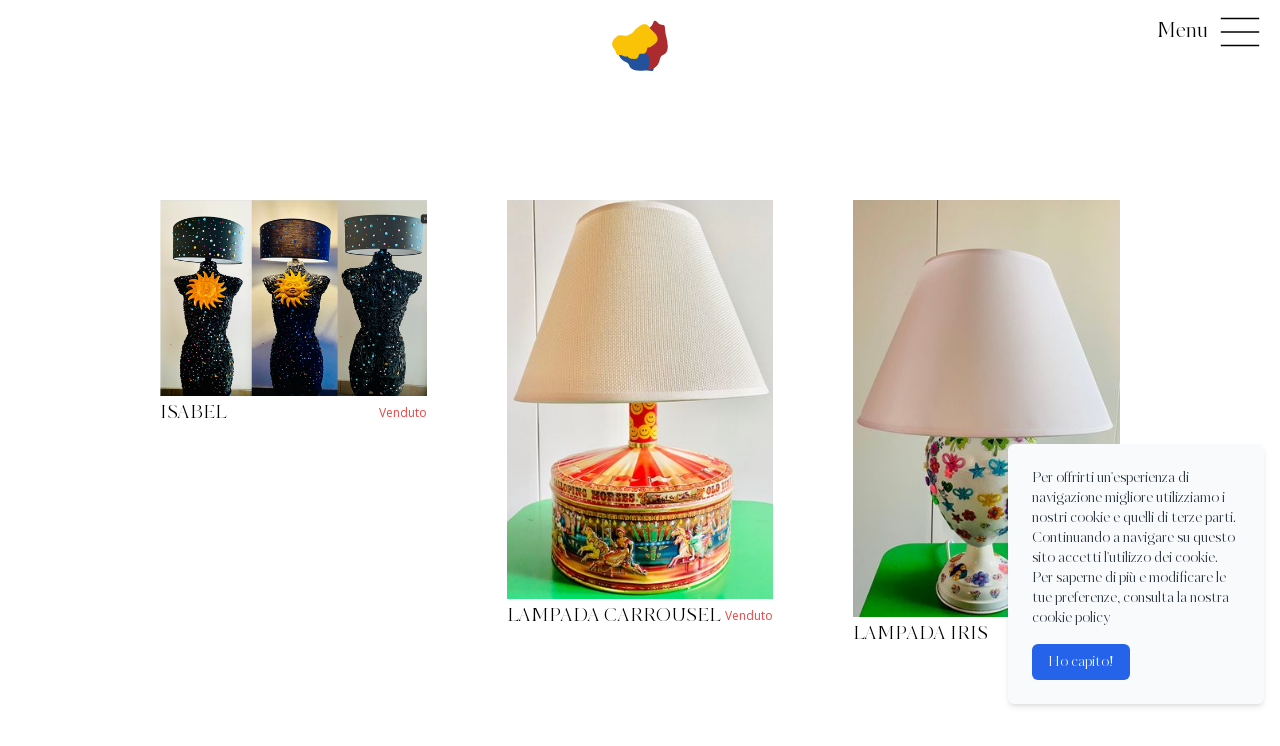

--- FILE ---
content_type: text/html; charset=utf-8
request_url: https://www.massimozerbini.com/categories/lights
body_size: 27497
content:
<!DOCTYPE html><html lang="it"><head><meta charSet="utf-8" data-next-head=""/><title data-next-head="">Massimo Zerbini</title><meta name="viewport" content="width=device-width,initial-scale=1" data-next-head=""/><link rel="preconnect" href="https://fonts.gstatic.com" data-next-head=""/><link href="https://fonts.googleapis.com/css2?family=Open+Sans&amp;display=swap" rel="stylesheet" data-next-head=""/><link data-next-font="" rel="preconnect" href="/" crossorigin="anonymous"/><link rel="preload" href="/_next/static/css/6d464ccf4b95c751.css" as="style"/><link rel="stylesheet" href="/_next/static/css/6d464ccf4b95c751.css" data-n-g=""/><noscript data-n-css=""></noscript><script defer="" nomodule="" src="/_next/static/chunks/polyfills-42372ed130431b0a.js"></script><script src="/_next/static/chunks/webpack-a339f4a57035852b.js" defer=""></script><script src="/_next/static/chunks/framework-f75312fc4004b783.js" defer=""></script><script src="/_next/static/chunks/main-ab3d26003d002b92.js" defer=""></script><script src="/_next/static/chunks/pages/_app-4a39f0c6506c3f1c.js" defer=""></script><script src="/_next/static/chunks/587-c4779b465867fe45.js" defer=""></script><script src="/_next/static/chunks/pages/categories/%5Bslug%5D-5b5c7fb87496bbdd.js" defer=""></script><script src="/_next/static/dFD98gz4pphnaYIQUWaSw/_buildManifest.js" defer=""></script><script src="/_next/static/dFD98gz4pphnaYIQUWaSw/_ssgManifest.js" defer=""></script></head><body><div id="__next"><nav class="fixed z-10 grid w-screen grid-cols-3 py-5"><div><button class="fixed top-0 right-0 z-40 flex items-center px-2 focus:outline-none"><span class="text-xl">Menu</span><div class="w-16 menu false" aria-label="Main Menu" aria-expanded="false"><svg width="100" viewBox="0 0 100 100"><path class="line line1" d="M 20,29.000046 H 80.000231 C 80.000231,29.000046 94.498839,28.817352 94.532987,66.711331 94.543142,77.980673 90.966081,81.670246 85.259173,81.668997 79.552261,81.667751 75.000211,74.999942 75.000211,74.999942 L 25.000021,25.000058"></path><path class="line line2" d="M 20,50 H 80"></path><path class="line line3" d="M 20,70.999954 H 80.000231 C 80.000231,70.999954 94.498839,71.182648 94.532987,33.288669 94.543142,22.019327 90.966081,18.329754 85.259173,18.331003 79.552261,18.332249 75.000211,25.000058 75.000211,25.000058 L 25.000021,74.999942"></path></svg></div></button><div class="fixed top-0 right-0 z-30 flex items-center w-full h-screen px-10 py-10 bg-white shadow-xl md:px-20 md:w-8/12 lg:w-1/2" style="opacity:0;transform:translateX(100%) translateZ(0)"><div><ul class="mb-16"><li class="mb-16"><a class="false text-4xl transition duration-500 ease-in-out hover:text-red-600" href="/">Massimo Zerbini</a></li><li><p class="mb-6 text-xs text-gray-700 font-opensans">Categorie</p></li><li class="mb-5"><a class="false text-4xl transition duration-500 ease-in-out hover:text-red-600" href="/categories/mannequins">Manichini</a></li><li class="mb-5"><a class="text-red-600 text-4xl transition duration-500 ease-in-out hover:text-red-600" href="/categories/lights">Luci</a></li><li class="mb-5"><a class="false text-4xl transition duration-500 ease-in-out hover:text-red-600" href="/categories/canvases">Quadri</a></li><li class="mb-5"><a class="false text-4xl transition duration-500 ease-in-out hover:text-red-600" href="/categories/canvases-wall-art-light">Quadri luminosi</a></li><li class="mb-5"><a class="false text-4xl transition duration-500 ease-in-out hover:text-red-600" href="/contacts">Contatti</a></li></ul><div class="mt-8"><button type="button" class="italic line-through block mb-4 text-3xl focus:outline-none transition duration-500 ease-in-out">Italiano</button><button type="button" class="hover:text-red-600 block text-3xl focus:outline-none transition duration-500 ease-in-out">English</button></div></div></div></div><div class="flex justify-center"><a href="/"><img class="relative z-50 w-8 md:w-14" src="/logo.svg"/></a></div></nav><main><div style="opacity:0;transform:translateY(5px) translateZ(0)"><div class="p-5 pt-20 md:p-10 lg:p-40"><h1 class="mb-10 text-3xl text-center"></h1><div class="grid grid-cols-1 gap-5 md:grid-cols-3 md:gap-20"><a href="/products/isabel"><div><div><div><img alt="Luci ISABEL" loading="lazy" width="750" height="551" decoding="async" data-nimg="1" style="color:transparent" src="https://api.massimozerbini.com/uploads/small_Schermata_2023_07_12_alle_14_12_08_ad2ecbab1a.png"/></div></div><div><div class="w-full mt-2 md:flex md:items-center md:justify-between"><h4 class="text-lg leading-4 text-center md:leading-none md:text-left">ISABEL</h4><p class="font-opensans text-xs md:text-left text-center mt-1 md:mt-0 text-red-500">Venduto</p></div></div></div></a><a href="/products/lampada-carrousel"><div><div><div><img alt="Luci LAMPADA CARROUSEL" loading="lazy" width="501" height="750" decoding="async" data-nimg="1" style="color:transparent" src="https://api.massimozerbini.com/uploads/small_IMG_2942_be50641861.jpeg"/></div></div><div><div class="w-full mt-2 md:flex md:items-center md:justify-between"><h4 class="text-lg leading-4 text-center md:leading-none md:text-left">LAMPADA CARROUSEL</h4><p class="font-opensans text-xs md:text-left text-center mt-1 md:mt-0 text-red-500">Venduto</p></div></div></div></a><a href="/products/lampada-iris"><div><div><div><img alt="Luci LAMPADA IRIS" loading="lazy" width="481" height="750" decoding="async" data-nimg="1" style="color:transparent" src="https://api.massimozerbini.com/uploads/small_IMG_2937_a45045481c.jpeg"/></div></div><div><div class="w-full mt-2 md:flex md:items-center md:justify-between"><h4 class="text-lg leading-4 text-center md:leading-none md:text-left">LAMPADA IRIS</h4><p class="font-opensans text-xs md:text-left text-center mt-1 md:mt-0 text-red-500">Venduto</p></div></div></div></a><a href="/products/lampada-elisa"><div><div><div><img alt="Luci LAMPADA ELISA" loading="lazy" width="368" height="750" decoding="async" data-nimg="1" style="color:transparent" src="https://api.massimozerbini.com/uploads/small_IMG_2927_642b26b4b2.jpeg"/></div></div><div><div class="w-full mt-2 md:flex md:items-center md:justify-between"><h4 class="text-lg leading-4 text-center md:leading-none md:text-left">LAMPADA ELISA</h4><p class="font-opensans text-xs md:text-left text-center mt-1 md:mt-0 text-red-500">Venduto</p></div></div></div></a><a href="/products/lampada-diamante"><div><div><div><img alt="Luci LAMPADA DIAMANTE" loading="lazy" width="403" height="750" decoding="async" data-nimg="1" style="color:transparent" src="https://api.massimozerbini.com/uploads/small_IMG_2920_743682b274.jpeg"/></div></div><div><div class="w-full mt-2 md:flex md:items-center md:justify-between"><h4 class="text-lg leading-4 text-center md:leading-none md:text-left">LAMPADA DIAMANTE</h4><p class="font-opensans text-xs md:text-left text-center mt-1 md:mt-0 text-red-500">Venduto</p></div></div></div></a><a href="/products/lampada-emily"><div><div><div><img alt="Luci LAMPADA EMILY" loading="lazy" width="220" height="750" decoding="async" data-nimg="1" style="color:transparent" src="https://api.massimozerbini.com/uploads/small_IMG_2903_e35dbd424e.jpeg"/></div></div><div><div class="w-full mt-2 md:flex md:items-center md:justify-between"><h4 class="text-lg leading-4 text-center md:leading-none md:text-left">LAMPADA EMILY</h4><p class="font-opensans text-xs md:text-left text-center mt-1 md:mt-0 text-red-500">Venduto</p></div></div></div></a><a href="/products/lampada-country"><div><div><div><img alt="Luci LAMPADA COUNTRY" loading="lazy" width="435" height="750" decoding="async" data-nimg="1" style="color:transparent" src="https://api.massimozerbini.com/uploads/small_IMG_2893_b6ff2f0062.jpeg"/></div></div><div><div class="w-full mt-2 md:flex md:items-center md:justify-between"><h4 class="text-lg leading-4 text-center md:leading-none md:text-left">LAMPADA COUNTRY</h4><p class="font-opensans text-xs md:text-left text-center mt-1 md:mt-0 text-red-500">Venduto</p></div></div></div></a><a href="/products/lampada-oro-saiwa"><div><div><div><img alt="Luci LAMPADA ORO SAIWA" loading="lazy" width="393" height="750" decoding="async" data-nimg="1" style="color:transparent" src="https://api.massimozerbini.com/uploads/small_IMG_2884_b6d30630ba.jpeg"/></div></div><div><div class="w-full mt-2 md:flex md:items-center md:justify-between"><h4 class="text-lg leading-4 text-center md:leading-none md:text-left">LAMPADA ORO SAIWA</h4><p class="font-opensans text-xs md:text-left text-center mt-1 md:mt-0 text-red-500">Venduto</p></div></div></div></a><a href="/products/lampada-star-wars"><div><div><div><img alt="Luci LAMPADA STAR WARS \Una vecchia radio Phonola Funzionante\ Personaggio della saga di guerre stellari\ Sticker" loading="lazy" width="665" height="750" decoding="async" data-nimg="1" style="color:transparent" src="https://api.massimozerbini.com/uploads/small_IMG_2854_74871e4d2c.jpeg"/></div></div><div><div class="w-full mt-2 md:flex md:items-center md:justify-between"><h4 class="text-lg leading-4 text-center md:leading-none md:text-left">LAMPADA STAR WARS \Una vecchia radio Phonola Funzionante\ Personaggio della saga di guerre stellari\ Sticker</h4><p class="font-opensans text-xs md:text-left text-center mt-1 md:mt-0 text-red-500">Venduto</p></div></div></div></a><a href="/products/lampada-belinda-1"><div><div><div><img alt="Luci LAMPADA BALINDA" loading="lazy" width="392" height="750" decoding="async" data-nimg="1" style="color:transparent" src="https://api.massimozerbini.com/uploads/small_IMG_2847_cf323656df.jpeg"/></div></div><div><div class="w-full mt-2 md:flex md:items-center md:justify-between"><h4 class="text-lg leading-4 text-center md:leading-none md:text-left">LAMPADA BALINDA</h4><p class="font-opensans text-xs md:text-left text-center mt-1 md:mt-0 text-red-500">Venduto</p></div></div></div></a><a href="/products/lampada-kira"><div><div><div><img alt="Luci LAMPADA KIRA" loading="lazy" width="435" height="750" decoding="async" data-nimg="1" style="color:transparent" src="https://api.massimozerbini.com/uploads/small_IMG_2803_b11275b2d6.jpeg"/></div></div><div><div class="w-full mt-2 md:flex md:items-center md:justify-between"><h4 class="text-lg leading-4 text-center md:leading-none md:text-left">LAMPADA KIRA</h4><p class="font-opensans text-xs md:text-left text-center mt-1 md:mt-0 text-green-500">Disponibile</p></div><p class="mt-2 text-xs text-center text-gray-500 font-opensans md:mt-0 md:text-left">250<!-- --> €</p></div></div></a><a href="/products/lampada-estela-1"><div><div><div><img alt="Luci LAMPADA PETRA" loading="lazy" width="424" height="750" decoding="async" data-nimg="1" style="color:transparent" src="https://api.massimozerbini.com/uploads/small_IMG_2776_07fa34dc1d.jpeg"/></div></div><div><div class="w-full mt-2 md:flex md:items-center md:justify-between"><h4 class="text-lg leading-4 text-center md:leading-none md:text-left">LAMPADA PETRA</h4><p class="font-opensans text-xs md:text-left text-center mt-1 md:mt-0 text-green-500">Disponibile</p></div><p class="mt-2 text-xs text-center text-gray-500 font-opensans md:mt-0 md:text-left">150<!-- --> €</p></div></div></a><a href="/products/lampada-estela"><div><div><div><img alt="Luci LAMPADA ESTELA" loading="lazy" width="349" height="750" decoding="async" data-nimg="1" style="color:transparent" src="https://api.massimozerbini.com/uploads/small_IMG_2769_c08860ef97.jpeg"/></div></div><div><div class="w-full mt-2 md:flex md:items-center md:justify-between"><h4 class="text-lg leading-4 text-center md:leading-none md:text-left">LAMPADA ESTELA</h4><p class="font-opensans text-xs md:text-left text-center mt-1 md:mt-0 text-green-500">Disponibile</p></div><p class="mt-2 text-xs text-center text-gray-500 font-opensans md:mt-0 md:text-left">150<!-- --> €</p></div></div></a><a href="/products/attaccapanni-lampada-belinda"><div><div><div><img alt="Luci ATTACCAPANNI LAMPADA BELINDA" loading="lazy" width="262" height="750" decoding="async" data-nimg="1" style="color:transparent" src="https://api.massimozerbini.com/uploads/small_IMG_2715_50f49b586f.jpeg"/></div></div><div><div class="w-full mt-2 md:flex md:items-center md:justify-between"><h4 class="text-lg leading-4 text-center md:leading-none md:text-left">ATTACCAPANNI LAMPADA BELINDA</h4><p class="font-opensans text-xs md:text-left text-center mt-1 md:mt-0 text-green-500">Disponibile</p></div><p class="mt-2 text-xs text-center text-gray-500 font-opensans md:mt-0 md:text-left">1950<!-- --> €</p></div></div></a><a href="/products/lampada-cuoretta"><div><div><div><img alt="Luci LAMPADA CUORETTA" loading="lazy" width="530" height="750" decoding="async" data-nimg="1" style="color:transparent" src="https://api.massimozerbini.com/uploads/small_IMG_2697_afc608311f.jpeg"/></div></div><div><div class="w-full mt-2 md:flex md:items-center md:justify-between"><h4 class="text-lg leading-4 text-center md:leading-none md:text-left">LAMPADA CUORETTA</h4><p class="font-opensans text-xs md:text-left text-center mt-1 md:mt-0 text-green-500">Disponibile</p></div><p class="mt-2 text-xs text-center text-gray-500 font-opensans md:mt-0 md:text-left">150<!-- --> €</p></div></div></a><a href="/products/viola-1"><div><div><div><img alt="Luci VIOLA" loading="lazy" width="293" height="750" decoding="async" data-nimg="1" style="color:transparent" src="https://api.massimozerbini.com/uploads/small_IMG_2692_8807a708e4.jpeg"/></div></div><div><div class="w-full mt-2 md:flex md:items-center md:justify-between"><h4 class="text-lg leading-4 text-center md:leading-none md:text-left">VIOLA</h4><p class="font-opensans text-xs md:text-left text-center mt-1 md:mt-0 text-green-500">Disponibile</p></div><p class="mt-2 text-xs text-center text-gray-500 font-opensans md:mt-0 md:text-left">450<!-- --> €</p></div></div></a><a href="/products/azzurra"><div><div><div><img alt="Luci AZZURRA" loading="lazy" width="317" height="750" decoding="async" data-nimg="1" style="color:transparent" src="https://api.massimozerbini.com/uploads/small_IMG_2666_1fe131faeb.jpeg"/></div></div><div><div class="w-full mt-2 md:flex md:items-center md:justify-between"><h4 class="text-lg leading-4 text-center md:leading-none md:text-left">AZZURRA</h4><p class="font-opensans text-xs md:text-left text-center mt-1 md:mt-0 text-red-500">Venduto</p></div></div></div></a><a href="/products/vittoria"><div><div><div><img alt="Luci VITTORIA" loading="lazy" width="372" height="750" decoding="async" data-nimg="1" style="color:transparent" src="https://api.massimozerbini.com/uploads/small_IMG_2653_ccc6f5d50f.jpeg"/></div></div><div><div class="w-full mt-2 md:flex md:items-center md:justify-between"><h4 class="text-lg leading-4 text-center md:leading-none md:text-left">VITTORIA</h4><p class="font-opensans text-xs md:text-left text-center mt-1 md:mt-0 text-red-500">Venduto</p></div></div></div></a><a href="/products/margherita-1"><div><div><div><img alt="Luci MARGHERITA" loading="lazy" width="313" height="750" decoding="async" data-nimg="1" style="color:transparent" src="https://api.massimozerbini.com/uploads/small_IMG_2649_3e7b9b619b.jpeg"/></div></div><div><div class="w-full mt-2 md:flex md:items-center md:justify-between"><h4 class="text-lg leading-4 text-center md:leading-none md:text-left">MARGHERITA</h4><p class="font-opensans text-xs md:text-left text-center mt-1 md:mt-0 text-red-500">Venduto</p></div></div></div></a><a href="/products/goldie"><div><div><div><img alt="Luci GOLDIE" loading="lazy" width="750" height="453" decoding="async" data-nimg="1" style="color:transparent" src="https://api.massimozerbini.com/uploads/small_Schermata_2023_03_31_alle_18_47_24_fb4b7d15f4.png"/></div></div><div><div class="w-full mt-2 md:flex md:items-center md:justify-between"><h4 class="text-lg leading-4 text-center md:leading-none md:text-left">GOLDIE</h4><p class="font-opensans text-xs md:text-left text-center mt-1 md:mt-0 text-green-500">Disponibile</p></div><p class="mt-2 text-xs text-center text-gray-500 font-opensans md:mt-0 md:text-left">150<!-- --> €</p></div></div></a><a href="/products/paolino"><div><div><div><img alt="Luci PAOLINO" loading="lazy" width="300" height="750" decoding="async" data-nimg="1" style="color:transparent" src="https://api.massimozerbini.com/uploads/small_IMG_2606_d26ba7eee5.jpeg"/></div></div><div><div class="w-full mt-2 md:flex md:items-center md:justify-between"><h4 class="text-lg leading-4 text-center md:leading-none md:text-left">PAOLINO</h4><p class="font-opensans text-xs md:text-left text-center mt-1 md:mt-0 text-red-500">Venduto</p></div></div></div></a><a href="/products/priscilla"><div><div><div><img alt="Luci PRISCILLA" loading="lazy" width="366" height="750" decoding="async" data-nimg="1" style="color:transparent" src="https://api.massimozerbini.com/uploads/small_IMG_2551_64be36e593.jpeg"/></div></div><div><div class="w-full mt-2 md:flex md:items-center md:justify-between"><h4 class="text-lg leading-4 text-center md:leading-none md:text-left">PRISCILLA</h4><p class="font-opensans text-xs md:text-left text-center mt-1 md:mt-0 text-red-500">Venduto</p></div></div></div></a><a href="/products/marinella"><div><div><div><img alt="Luci Marinella " loading="lazy" width="750" height="478" decoding="async" data-nimg="1" style="color:transparent" src="https://api.massimozerbini.com/uploads/small_MARINELLA_77_30_25_e45e64464a.png"/></div></div><div><div class="w-full mt-2 md:flex md:items-center md:justify-between"><h4 class="text-lg leading-4 text-center md:leading-none md:text-left">Marinella </h4><p class="font-opensans text-xs md:text-left text-center mt-1 md:mt-0 text-green-500">Disponibile</p></div><p class="mt-2 text-xs text-center text-gray-500 font-opensans md:mt-0 md:text-left">650<!-- --> €</p></div></div></a><a href="/products/lampada-a-muro"><div><div><div><img alt="Luci LAMPADA A MURO" loading="lazy" width="528" height="750" decoding="async" data-nimg="1" style="color:transparent" src="https://api.massimozerbini.com/uploads/small_Schermata_2022_02_13_alle_21_19_49_a51708f3fc.png"/></div></div><div><div class="w-full mt-2 md:flex md:items-center md:justify-between"><h4 class="text-lg leading-4 text-center md:leading-none md:text-left">LAMPADA A MURO</h4><p class="font-opensans text-xs md:text-left text-center mt-1 md:mt-0 text-red-500">Venduto</p></div></div></div></a><a href="/products/fiorella"><div><div><div><img alt="Luci Fiorella " loading="lazy" width="750" height="471" decoding="async" data-nimg="1" style="color:transparent" src="https://api.massimozerbini.com/uploads/small_Schermata_2022_02_10_alle_14_28_15_4e380a612a.png"/></div></div><div><div class="w-full mt-2 md:flex md:items-center md:justify-between"><h4 class="text-lg leading-4 text-center md:leading-none md:text-left">Fiorella </h4><p class="font-opensans text-xs md:text-left text-center mt-1 md:mt-0 text-green-500">Disponibile</p></div><p class="mt-2 text-xs text-center text-gray-500 font-opensans md:mt-0 md:text-left">450<!-- --> €</p></div></div></a><a href="/products/giocosa"><div><div><div><img alt="Luci GIOCOSA " loading="lazy" width="590" height="750" decoding="async" data-nimg="1" style="color:transparent" src="https://api.massimozerbini.com/uploads/small_Schermata_2022_02_01_alle_08_25_21_7217f75999.png"/></div></div><div><div class="w-full mt-2 md:flex md:items-center md:justify-between"><h4 class="text-lg leading-4 text-center md:leading-none md:text-left">GIOCOSA </h4><p class="font-opensans text-xs md:text-left text-center mt-1 md:mt-0 text-green-500">Disponibile</p></div><p class="mt-2 text-xs text-center text-gray-500 font-opensans md:mt-0 md:text-left">700<!-- --> €</p></div></div></a><a href="/products/emma-1"><div><div><div><img alt="Luci Emma" loading="lazy" width="667" height="750" decoding="async" data-nimg="1" style="color:transparent" src="https://api.massimozerbini.com/uploads/small_Schermata_2022_01_20_alle_16_55_22_58d36996cb.png"/></div></div><div><div class="w-full mt-2 md:flex md:items-center md:justify-between"><h4 class="text-lg leading-4 text-center md:leading-none md:text-left">Emma</h4><p class="font-opensans text-xs md:text-left text-center mt-1 md:mt-0 text-red-500">Venduto</p></div></div></div></a><a href="/products/soraya"><div><div><div><img alt="Luci Soraya" loading="lazy" width="750" height="699" decoding="async" data-nimg="1" style="color:transparent" src="https://api.massimozerbini.com/uploads/small_Schermata_2022_01_31_alle_18_03_24_dcc688ebb2.png"/></div></div><div><div class="w-full mt-2 md:flex md:items-center md:justify-between"><h4 class="text-lg leading-4 text-center md:leading-none md:text-left">Soraya</h4><p class="font-opensans text-xs md:text-left text-center mt-1 md:mt-0 text-green-500">Disponibile</p></div><p class="mt-2 text-xs text-center text-gray-500 font-opensans md:mt-0 md:text-left">700<!-- --> €</p></div></div></a><a href="/products/diletta"><div><div><div><img alt="Luci Diletta   " loading="lazy" width="750" height="565" decoding="async" data-nimg="1" style="color:transparent" src="https://api.massimozerbini.com/uploads/small_Schermata_2022_01_31_alle_18_00_20_770e2a4149.png"/></div></div><div><div class="w-full mt-2 md:flex md:items-center md:justify-between"><h4 class="text-lg leading-4 text-center md:leading-none md:text-left">Diletta   </h4><p class="font-opensans text-xs md:text-left text-center mt-1 md:mt-0 text-green-500">Disponibile</p></div><p class="mt-2 text-xs text-center text-gray-500 font-opensans md:mt-0 md:text-left">950<!-- --> €</p></div></div></a><a href="/products/benny"><div><div><div><img alt="Luci Benny" loading="lazy" width="750" height="410" decoding="async" data-nimg="1" style="color:transparent" src="https://api.massimozerbini.com/uploads/small_Schermata_2021_12_14_alle_17_30_26_6671e40fd7.png"/></div></div><div><div class="w-full mt-2 md:flex md:items-center md:justify-between"><h4 class="text-lg leading-4 text-center md:leading-none md:text-left">Benny</h4><p class="font-opensans text-xs md:text-left text-center mt-1 md:mt-0 text-green-500">Disponibile</p></div><p class="mt-2 text-xs text-center text-gray-500 font-opensans md:mt-0 md:text-left">600<!-- --> €</p></div></div></a><a href="/products/mabel"><div><div><div><img alt="Luci Mabel" loading="lazy" width="750" height="471" decoding="async" data-nimg="1" style="color:transparent" src="https://api.massimozerbini.com/uploads/small_MABEL_ecbbeeaae1.png"/></div></div><div><div class="w-full mt-2 md:flex md:items-center md:justify-between"><h4 class="text-lg leading-4 text-center md:leading-none md:text-left">Mabel</h4><p class="font-opensans text-xs md:text-left text-center mt-1 md:mt-0 text-green-500">Disponibile</p></div><p class="mt-2 text-xs text-center text-gray-500 font-opensans md:mt-0 md:text-left">650<!-- --> €</p></div></div></a><a href="/products/florinda"><div><div><div><img alt="Luci Florinda" loading="lazy" width="750" height="613" decoding="async" data-nimg="1" style="color:transparent" src="https://api.massimozerbini.com/uploads/small_FLORINDA_1d3e63beca.png"/></div></div><div><div class="w-full mt-2 md:flex md:items-center md:justify-between"><h4 class="text-lg leading-4 text-center md:leading-none md:text-left">Florinda</h4><p class="font-opensans text-xs md:text-left text-center mt-1 md:mt-0 text-red-500">Venduto</p></div></div></div></a><a href="/products/gioia"><div><div><div><img alt="Luci Gioia" loading="lazy" width="750" height="538" decoding="async" data-nimg="1" style="color:transparent" src="https://api.massimozerbini.com/uploads/small_GIOIA_afc63141fa.png"/></div></div><div><div class="w-full mt-2 md:flex md:items-center md:justify-between"><h4 class="text-lg leading-4 text-center md:leading-none md:text-left">Gioia</h4><p class="font-opensans text-xs md:text-left text-center mt-1 md:mt-0 text-red-500">Venduto</p></div></div></div></a><a href="/products/carol"><div><div><div><img alt="Luci Carol" loading="lazy" width="750" height="488" decoding="async" data-nimg="1" style="color:transparent" src="https://api.massimozerbini.com/uploads/small_CAROL_470623337a.png"/></div></div><div><div class="w-full mt-2 md:flex md:items-center md:justify-between"><h4 class="text-lg leading-4 text-center md:leading-none md:text-left">Carol</h4><p class="font-opensans text-xs md:text-left text-center mt-1 md:mt-0 text-green-500">Disponibile</p></div><p class="mt-2 text-xs text-center text-gray-500 font-opensans md:mt-0 md:text-left">700<!-- --> €</p></div></div></a><a href="/products/victoria"><div><div><div><img alt="Luci Victoria" loading="lazy" width="750" height="421" decoding="async" data-nimg="1" style="color:transparent" src="https://api.massimozerbini.com/uploads/small_Schermata_2021_12_28_alle_09_53_12_ed338fee50.png"/></div></div><div><div class="w-full mt-2 md:flex md:items-center md:justify-between"><h4 class="text-lg leading-4 text-center md:leading-none md:text-left">Victoria</h4><p class="font-opensans text-xs md:text-left text-center mt-1 md:mt-0 text-red-500">Venduto</p></div></div></div></a><a href="/products/pamela"><div><div><div><img alt="Luci Pamela " loading="lazy" width="750" height="597" decoding="async" data-nimg="1" style="color:transparent" src="https://api.massimozerbini.com/uploads/small_Schermata_2022_01_22_alle_14_52_46_ad33a3528d.png"/></div></div><div><div class="w-full mt-2 md:flex md:items-center md:justify-between"><h4 class="text-lg leading-4 text-center md:leading-none md:text-left">Pamela </h4><p class="font-opensans text-xs md:text-left text-center mt-1 md:mt-0 text-green-500">Disponibile</p></div><p class="mt-2 text-xs text-center text-gray-500 font-opensans md:mt-0 md:text-left">550<!-- --> €</p></div></div></a><a href="/products/robertino"><div><div><div><img alt="Luci Robertino" loading="lazy" width="545" height="750" decoding="async" data-nimg="1" style="color:transparent" src="https://api.massimozerbini.com/uploads/small_97_Robertino_33x87x22_91b5601f23.jpg"/></div></div><div><div class="w-full mt-2 md:flex md:items-center md:justify-between"><h4 class="text-lg leading-4 text-center md:leading-none md:text-left">Robertino</h4><p class="font-opensans text-xs md:text-left text-center mt-1 md:mt-0 text-red-500">Venduto</p></div></div></div></a><a href="/products/melody"><div><div><div><img alt="Luci Melody" loading="lazy" width="545" height="750" decoding="async" data-nimg="1" style="color:transparent" src="https://api.massimozerbini.com/uploads/small_96_Melody_60x158x40_02ece8588a.jpg"/></div></div><div><div class="w-full mt-2 md:flex md:items-center md:justify-between"><h4 class="text-lg leading-4 text-center md:leading-none md:text-left">Melody</h4><p class="font-opensans text-xs md:text-left text-center mt-1 md:mt-0 text-red-500">Venduto</p></div></div></div></a><a href="/products/remy"><div><div><div><img alt="Luci Remy" loading="lazy" width="545" height="750" decoding="async" data-nimg="1" style="color:transparent" src="https://api.massimozerbini.com/uploads/small_94_Remy_41x163x40_57ba202db5.jpg"/></div></div><div><div class="w-full mt-2 md:flex md:items-center md:justify-between"><h4 class="text-lg leading-4 text-center md:leading-none md:text-left">Remy</h4><p class="font-opensans text-xs md:text-left text-center mt-1 md:mt-0 text-red-500">Venduto</p></div></div></div></a><a href="/products/asly"><div><div><div><img alt="Luci Asly" loading="lazy" width="545" height="750" decoding="async" data-nimg="1" style="color:transparent" src="https://api.massimozerbini.com/uploads/small_93_Asly_40x173x30_13da7e7dac.jpg"/></div></div><div><div class="w-full mt-2 md:flex md:items-center md:justify-between"><h4 class="text-lg leading-4 text-center md:leading-none md:text-left">Asly</h4><p class="font-opensans text-xs md:text-left text-center mt-1 md:mt-0 text-red-500">Venduto</p></div></div></div></a><a href="/products/lorenzo"><div><div><div><img alt="Luci Lorenzo" loading="lazy" width="545" height="750" decoding="async" data-nimg="1" style="color:transparent" src="https://api.massimozerbini.com/uploads/small_92_Lorenzo_50x220x35_4dfcff3947.jpg"/></div></div><div><div class="w-full mt-2 md:flex md:items-center md:justify-between"><h4 class="text-lg leading-4 text-center md:leading-none md:text-left">Lorenzo</h4><p class="font-opensans text-xs md:text-left text-center mt-1 md:mt-0 text-green-500">Disponibile</p></div><p class="mt-2 text-xs text-center text-gray-500 font-opensans md:mt-0 md:text-left">1500<!-- --> €</p></div></div></a><a href="/products/cloe"><div><div><div><img alt="Luci Cloe" loading="lazy" width="545" height="750" decoding="async" data-nimg="1" style="color:transparent" src="https://api.massimozerbini.com/uploads/small_90_Cloe_1_260_213_30_77892b19c6.jpg"/></div></div><div><div class="w-full mt-2 md:flex md:items-center md:justify-between"><h4 class="text-lg leading-4 text-center md:leading-none md:text-left">Cloe</h4><p class="font-opensans text-xs md:text-left text-center mt-1 md:mt-0 text-red-500">Venduto</p></div></div></div></a><a href="/products/doralice"><div><div><div><img alt="Luci Doralice" loading="lazy" width="545" height="750" decoding="async" data-nimg="1" style="color:transparent" src="https://api.massimozerbini.com/uploads/small_89_Doralice_1_60x198x35_ec9512a670.jpg"/></div></div><div><div class="w-full mt-2 md:flex md:items-center md:justify-between"><h4 class="text-lg leading-4 text-center md:leading-none md:text-left">Doralice</h4><p class="font-opensans text-xs md:text-left text-center mt-1 md:mt-0 text-green-500">Disponibile</p></div><p class="mt-2 text-xs text-center text-gray-500 font-opensans md:mt-0 md:text-left">1950<!-- --> €</p></div></div></a><a href="/products/jasmine"><div><div><div><img alt="Luci Jasmine" loading="lazy" width="545" height="750" decoding="async" data-nimg="1" style="color:transparent" src="https://api.massimozerbini.com/uploads/small_78_Jasmine_1_32_75_32_3eb48ba7c0.jpg"/></div></div><div><div class="w-full mt-2 md:flex md:items-center md:justify-between"><h4 class="text-lg leading-4 text-center md:leading-none md:text-left">Jasmine</h4><p class="font-opensans text-xs md:text-left text-center mt-1 md:mt-0 text-red-500">Venduto</p></div></div></div></a><a href="/products/regina-2"><div><div><div><img alt="Luci Regina" loading="lazy" width="500" height="750" decoding="async" data-nimg="1" style="color:transparent" src="https://api.massimozerbini.com/uploads/small_76_regina_1_50_60_25_5a60330c62.jpg"/></div></div><div><div class="w-full mt-2 md:flex md:items-center md:justify-between"><h4 class="text-lg leading-4 text-center md:leading-none md:text-left">Regina</h4><p class="font-opensans text-xs md:text-left text-center mt-1 md:mt-0 text-green-500">Disponibile</p></div><p class="mt-2 text-xs text-center text-gray-500 font-opensans md:mt-0 md:text-left">950<!-- --> €</p></div></div></a><a href="/products/antonio"><div><div><div><img alt="Luci Antonio" loading="lazy" width="545" height="750" decoding="async" data-nimg="1" style="color:transparent" src="https://api.massimozerbini.com/uploads/small_70_Antonio_1_42_82_25_af205e84c3.jpg"/></div></div><div><div class="w-full mt-2 md:flex md:items-center md:justify-between"><h4 class="text-lg leading-4 text-center md:leading-none md:text-left">Antonio</h4><p class="font-opensans text-xs md:text-left text-center mt-1 md:mt-0 text-red-500">Venduto</p></div></div></div></a><a href="/products/malyson"><div><div><div><img alt="Luci Malyson" loading="lazy" width="545" height="750" decoding="async" data-nimg="1" style="color:transparent" src="https://api.massimozerbini.com/uploads/small_64_malyson_27x90x26_2198d6ec35.jpg"/></div></div><div><div class="w-full mt-2 md:flex md:items-center md:justify-between"><h4 class="text-lg leading-4 text-center md:leading-none md:text-left">Malyson</h4><p class="font-opensans text-xs md:text-left text-center mt-1 md:mt-0 text-green-500">Disponibile</p></div><p class="mt-2 text-xs text-center text-gray-500 font-opensans md:mt-0 md:text-left">250<!-- --> €</p></div></div></a><a href="/products/royal"><div><div><div><img alt="Luci Royal" loading="lazy" width="545" height="750" decoding="async" data-nimg="1" style="color:transparent" src="https://api.massimozerbini.com/uploads/small_67_royal_60x108x39_6dbb398c24.jpg"/></div></div><div><div class="w-full mt-2 md:flex md:items-center md:justify-between"><h4 class="text-lg leading-4 text-center md:leading-none md:text-left">Royal</h4><p class="font-opensans text-xs md:text-left text-center mt-1 md:mt-0 text-green-500">Disponibile</p></div><p class="mt-2 text-xs text-center text-gray-500 font-opensans md:mt-0 md:text-left">350<!-- --> €</p></div></div></a><a href="/products/fiore-1"><div><div><div><img alt="Luci Fiore" loading="lazy" width="545" height="750" decoding="async" data-nimg="1" style="color:transparent" src="https://api.massimozerbini.com/uploads/small_66_Fiore_40_153_40_3168ff9ea9.jpg"/></div></div><div><div class="w-full mt-2 md:flex md:items-center md:justify-between"><h4 class="text-lg leading-4 text-center md:leading-none md:text-left">Fiore</h4><p class="font-opensans text-xs md:text-left text-center mt-1 md:mt-0 text-green-500">Disponibile</p></div><p class="mt-2 text-xs text-center text-gray-500 font-opensans md:mt-0 md:text-left">350<!-- --> €</p></div></div></a><a href="/products/aika"><div><div><div><img alt="Luci Aika" loading="lazy" width="545" height="750" decoding="async" data-nimg="1" style="color:transparent" src="https://api.massimozerbini.com/uploads/small_65_Aika_27x89x_87cda01587.jpg"/></div></div><div><div class="w-full mt-2 md:flex md:items-center md:justify-between"><h4 class="text-lg leading-4 text-center md:leading-none md:text-left">Aika</h4><p class="font-opensans text-xs md:text-left text-center mt-1 md:mt-0 text-red-500">Venduto</p></div></div></div></a><a href="/products/trinity"><div><div><div><img alt="Luci Trinity" loading="lazy" width="545" height="750" decoding="async" data-nimg="1" style="color:transparent" src="https://api.massimozerbini.com/uploads/small_68_Trinity_45x89x45_07ec6e80e9.jpg"/></div></div><div><div class="w-full mt-2 md:flex md:items-center md:justify-between"><h4 class="text-lg leading-4 text-center md:leading-none md:text-left">Trinity</h4><p class="font-opensans text-xs md:text-left text-center mt-1 md:mt-0 text-red-500">Venduto</p></div></div></div></a><a href="/products/brigitta"><div><div><div><img alt="Luci Brigitta" loading="lazy" width="500" height="750" decoding="async" data-nimg="1" style="color:transparent" src="https://api.massimozerbini.com/uploads/small_23_A_bc63cf6c48.jpg"/></div></div><div><div class="w-full mt-2 md:flex md:items-center md:justify-between"><h4 class="text-lg leading-4 text-center md:leading-none md:text-left">Brigitta</h4><p class="font-opensans text-xs md:text-left text-center mt-1 md:mt-0 text-red-500">Venduto</p></div></div></div></a><a href="/products/eloisa"><div><div><div><img alt="Luci Eloisa" loading="lazy" width="500" height="750" decoding="async" data-nimg="1" style="color:transparent" src="https://api.massimozerbini.com/uploads/small_22_A_112540da05.jpg"/></div></div><div><div class="w-full mt-2 md:flex md:items-center md:justify-between"><h4 class="text-lg leading-4 text-center md:leading-none md:text-left">Eloisa</h4><p class="font-opensans text-xs md:text-left text-center mt-1 md:mt-0 text-green-500">Disponibile</p></div><p class="mt-2 text-xs text-center text-gray-500 font-opensans md:mt-0 md:text-left">1500<!-- --> €</p></div></div></a><a href="/products/emma"><div><div><div><img alt="Luci Emanuela" loading="lazy" width="545" height="750" decoding="async" data-nimg="1" style="color:transparent" src="https://api.massimozerbini.com/uploads/small_M_Z_017_A_copia_80d3480225.jpg"/></div></div><div><div class="w-full mt-2 md:flex md:items-center md:justify-between"><h4 class="text-lg leading-4 text-center md:leading-none md:text-left">Emanuela</h4><p class="font-opensans text-xs md:text-left text-center mt-1 md:mt-0 text-green-500">Disponibile</p></div><p class="mt-2 text-xs text-center text-gray-500 font-opensans md:mt-0 md:text-left">850<!-- --> €</p></div></div></a><a href="/products/crystal"><div><div><div><img alt="Luci Crystal" loading="lazy" width="545" height="750" decoding="async" data-nimg="1" style="color:transparent" src="https://api.massimozerbini.com/uploads/small_M_Z_010_A_copia_c8a3694133.jpg"/></div></div><div><div class="w-full mt-2 md:flex md:items-center md:justify-between"><h4 class="text-lg leading-4 text-center md:leading-none md:text-left">Crystal</h4><p class="font-opensans text-xs md:text-left text-center mt-1 md:mt-0 text-green-500">Disponibile</p></div><p class="mt-2 text-xs text-center text-gray-500 font-opensans md:mt-0 md:text-left">850<!-- --> €</p></div></div></a><a href="/products/alexa"><div><div><div><img alt="Luci Alexa" loading="lazy" width="545" height="750" decoding="async" data-nimg="1" style="color:transparent" src="https://api.massimozerbini.com/uploads/small_M_Z_009_A_copia_085804706c.jpg"/></div></div><div><div class="w-full mt-2 md:flex md:items-center md:justify-between"><h4 class="text-lg leading-4 text-center md:leading-none md:text-left">Alexa</h4><p class="font-opensans text-xs md:text-left text-center mt-1 md:mt-0 text-red-500">Venduto</p></div></div></div></a><a href="/products/chantel"><div><div><div><img alt="Luci Chantel" loading="lazy" width="545" height="750" decoding="async" data-nimg="1" style="color:transparent" src="https://api.massimozerbini.com/uploads/small_M_Z_011_A_copia_f675087318.jpg"/></div></div><div><div class="w-full mt-2 md:flex md:items-center md:justify-between"><h4 class="text-lg leading-4 text-center md:leading-none md:text-left">Chantel</h4><p class="font-opensans text-xs md:text-left text-center mt-1 md:mt-0 text-red-500">Venduto</p></div></div></div></a><a href="/products/regina-1"><div><div><div><img alt="Luci Regina" loading="lazy" width="545" height="750" decoding="async" data-nimg="1" style="color:transparent" src="https://api.massimozerbini.com/uploads/small_M_Z_015_A_copia_9857dda8db.jpg"/></div></div><div><div class="w-full mt-2 md:flex md:items-center md:justify-between"><h4 class="text-lg leading-4 text-center md:leading-none md:text-left">Regina</h4><p class="font-opensans text-xs md:text-left text-center mt-1 md:mt-0 text-green-500">Disponibile</p></div><p class="mt-2 text-xs text-center text-gray-500 font-opensans md:mt-0 md:text-left">950<!-- --> €</p></div></div></a><a href="/products/serena"><div><div><div><img alt="Luci Serena" loading="lazy" width="545" height="750" decoding="async" data-nimg="1" style="color:transparent" src="https://api.massimozerbini.com/uploads/small_M_Z_004_A_c1eddeebfe.jpg"/></div></div><div><div class="w-full mt-2 md:flex md:items-center md:justify-between"><h4 class="text-lg leading-4 text-center md:leading-none md:text-left">Serena</h4><p class="font-opensans text-xs md:text-left text-center mt-1 md:mt-0 text-green-500">Disponibile</p></div><p class="mt-2 text-xs text-center text-gray-500 font-opensans md:mt-0 md:text-left">850<!-- --> €</p></div></div></a><a href="/products/daisy"><div><div><div><img alt="Luci Daisy" loading="lazy" width="750" height="656" decoding="async" data-nimg="1" style="color:transparent" src="https://api.massimozerbini.com/uploads/small_Schermata_2023_03_31_alle_18_45_21_4847cb416a.png"/></div></div><div><div class="w-full mt-2 md:flex md:items-center md:justify-between"><h4 class="text-lg leading-4 text-center md:leading-none md:text-left">Daisy</h4><p class="font-opensans text-xs md:text-left text-center mt-1 md:mt-0 text-green-500">Disponibile</p></div><p class="mt-2 text-xs text-center text-gray-500 font-opensans md:mt-0 md:text-left">1500<!-- --> €</p></div></div></a><a href="/products/iris"><div><div><div><img alt="Luci Iris" loading="lazy" width="545" height="750" decoding="async" data-nimg="1" style="color:transparent" src="https://api.massimozerbini.com/uploads/small_M_Z_014_A_copia_8524c80e0a.jpg"/></div></div><div><div class="w-full mt-2 md:flex md:items-center md:justify-between"><h4 class="text-lg leading-4 text-center md:leading-none md:text-left">Iris</h4><p class="font-opensans text-xs md:text-left text-center mt-1 md:mt-0 text-green-500">Disponibile</p></div><p class="mt-2 text-xs text-center text-gray-500 font-opensans md:mt-0 md:text-left">650<!-- --> €</p></div></div></a><a href="/products/rosalinda"><div><div><div><img alt="Luci Rosalinda" loading="lazy" width="545" height="750" decoding="async" data-nimg="1" style="color:transparent" src="https://api.massimozerbini.com/uploads/small_M_Z_019_A_copia_cd0a3dc7ba.jpg"/></div></div><div><div class="w-full mt-2 md:flex md:items-center md:justify-between"><h4 class="text-lg leading-4 text-center md:leading-none md:text-left">Rosalinda</h4><p class="font-opensans text-xs md:text-left text-center mt-1 md:mt-0 text-green-500">Disponibile</p></div><p class="mt-2 text-xs text-center text-gray-500 font-opensans md:mt-0 md:text-left">950<!-- --> €</p></div></div></a><a href="/products/lara"><div><div><div><img alt="Luci Lara" loading="lazy" width="545" height="750" decoding="async" data-nimg="1" style="color:transparent" src="https://api.massimozerbini.com/uploads/small_M_Z_008_A_copia_92451d6918.jpg"/></div></div><div><div class="w-full mt-2 md:flex md:items-center md:justify-between"><h4 class="text-lg leading-4 text-center md:leading-none md:text-left">Lara</h4><p class="font-opensans text-xs md:text-left text-center mt-1 md:mt-0 text-red-500">Venduto</p></div></div></div></a><a href="/products/carlotta"><div><div><div><img alt="Luci Carlotta" loading="lazy" width="545" height="750" decoding="async" data-nimg="1" style="color:transparent" src="https://api.massimozerbini.com/uploads/small_M_Z_007_A_copia_22073bb8b5.jpg"/></div></div><div><div class="w-full mt-2 md:flex md:items-center md:justify-between"><h4 class="text-lg leading-4 text-center md:leading-none md:text-left">Carlotta</h4><p class="font-opensans text-xs md:text-left text-center mt-1 md:mt-0 text-green-500">Disponibile</p></div><p class="mt-2 text-xs text-center text-gray-500 font-opensans md:mt-0 md:text-left">650<!-- --> €</p></div></div></a><a href="/products/milvia"><div><div><div><img alt="Luci Milvia" loading="lazy" width="545" height="750" decoding="async" data-nimg="1" style="color:transparent" src="https://api.massimozerbini.com/uploads/small_M_Z_003_A_copia_42b2815fc6.jpg"/></div></div><div><div class="w-full mt-2 md:flex md:items-center md:justify-between"><h4 class="text-lg leading-4 text-center md:leading-none md:text-left">Milvia</h4><p class="font-opensans text-xs md:text-left text-center mt-1 md:mt-0 text-green-500">Disponibile</p></div><p class="mt-2 text-xs text-center text-gray-500 font-opensans md:mt-0 md:text-left">650<!-- --> €</p></div></div></a><a href="/products/vivian"><div><div><div><img alt="Luci Vivian" loading="lazy" width="545" height="750" decoding="async" data-nimg="1" style="color:transparent" src="https://api.massimozerbini.com/uploads/small_M_Z_005_A_copia_b67c25ccd6.jpg"/></div></div><div><div class="w-full mt-2 md:flex md:items-center md:justify-between"><h4 class="text-lg leading-4 text-center md:leading-none md:text-left">Vivian</h4><p class="font-opensans text-xs md:text-left text-center mt-1 md:mt-0 text-green-500">Disponibile</p></div><p class="mt-2 text-xs text-center text-gray-500 font-opensans md:mt-0 md:text-left">850<!-- --> €</p></div></div></a><a href="/products/naomi"><div><div><div><img alt="Luci Naomi" loading="lazy" width="545" height="750" decoding="async" data-nimg="1" style="color:transparent" src="https://api.massimozerbini.com/uploads/small_M_Z_006_A_copia_d853a78927.jpg"/></div></div><div><div class="w-full mt-2 md:flex md:items-center md:justify-between"><h4 class="text-lg leading-4 text-center md:leading-none md:text-left">Naomi</h4><p class="font-opensans text-xs md:text-left text-center mt-1 md:mt-0 text-red-500">Venduto</p></div></div></div></a><a href="/products/lidia"><div><div><div><img alt="Luci Lidia" loading="lazy" width="545" height="750" decoding="async" data-nimg="1" style="color:transparent" src="https://api.massimozerbini.com/uploads/small_M_Z_002_A_copia_35a626bb1d.jpg"/></div></div><div><div class="w-full mt-2 md:flex md:items-center md:justify-between"><h4 class="text-lg leading-4 text-center md:leading-none md:text-left">Lidia</h4><p class="font-opensans text-xs md:text-left text-center mt-1 md:mt-0 text-green-500">Disponibile</p></div><p class="mt-2 text-xs text-center text-gray-500 font-opensans md:mt-0 md:text-left">650<!-- --> €</p></div></div></a><a href="/products/elettra"><div><div><div><img alt="Luci Elettra" loading="lazy" width="545" height="750" decoding="async" data-nimg="1" style="color:transparent" src="https://api.massimozerbini.com/uploads/small_M_Z_001_A_copia_a213104d0a.jpg"/></div></div><div><div class="w-full mt-2 md:flex md:items-center md:justify-between"><h4 class="text-lg leading-4 text-center md:leading-none md:text-left">Elettra</h4><p class="font-opensans text-xs md:text-left text-center mt-1 md:mt-0 text-red-500">Venduto</p></div></div></div></a></div></div></div></main><footer class="bg-white"><div class="px-4 py-12 mx-auto overflow-hidden max-w-7xl sm:px-6 lg:px-8"><nav class="flex flex-wrap justify-center -mx-5 -my-2" aria-label="Footer"><div class="px-5 py-2"><a class="text-base text-gray-500 hover:text-gray-900" href="/">Massimo Zerbini</a></div><div class="px-5 py-2"><a class="text-base text-gray-500 hover:text-gray-900" href="/categories/mannequins">Manichini</a></div><div class="px-5 py-2"><a class="text-base text-gray-500 hover:text-gray-900" href="/categories/lights">Luci</a></div><div class="px-5 py-2"><a class="text-base text-gray-500 hover:text-gray-900" href="/categories/canvases">Quadri</a></div><div class="px-5 py-2"><a class="text-base text-gray-500 hover:text-gray-900" href="/contacts">Contatti</a></div></nav><nav class="flex flex-wrap justify-center -mx-5 -my-2" aria-label="Footer"><div class="px-5 py-2"><a class="text-base text-gray-500 hover:text-gray-900" href="/privacy">Privacy</a></div><div class="px-5 py-2"><a class="text-base text-gray-500 hover:text-gray-900" href="/terms-and-conditions">Termini e condizioni</a></div></nav><div class="flex justify-center mt-8 space-x-6"><a href="https://facebook.com/massimozerbiniart" class="text-gray-400 hover:text-gray-500"><span class="sr-only">Facebook</span><svg class="w-6 h-6" fill="currentColor" viewBox="0 0 24 24" aria-hidden="true"><path fill-rule="evenodd" d="M22 12c0-5.523-4.477-10-10-10S2 6.477 2 12c0 4.991 3.657 9.128 8.438 9.878v-6.987h-2.54V12h2.54V9.797c0-2.506 1.492-3.89 3.777-3.89 1.094 0 2.238.195 2.238.195v2.46h-1.26c-1.243 0-1.63.771-1.63 1.562V12h2.773l-.443 2.89h-2.33v6.988C18.343 21.128 22 16.991 22 12z" clip-rule="evenodd"></path></svg></a><a href="https://www.instagram.com/art_by_massimozerbini" class="text-gray-400 hover:text-gray-500"><span class="sr-only">Instagram</span><svg class="w-6 h-6" fill="currentColor" viewBox="0 0 24 24" aria-hidden="true"><path fill-rule="evenodd" d="M12.315 2c2.43 0 2.784.013 3.808.06 1.064.049 1.791.218 2.427.465a4.902 4.902 0 011.772 1.153 4.902 4.902 0 011.153 1.772c.247.636.416 1.363.465 2.427.048 1.067.06 1.407.06 4.123v.08c0 2.643-.012 2.987-.06 4.043-.049 1.064-.218 1.791-.465 2.427a4.902 4.902 0 01-1.153 1.772 4.902 4.902 0 01-1.772 1.153c-.636.247-1.363.416-2.427.465-1.067.048-1.407.06-4.123.06h-.08c-2.643 0-2.987-.012-4.043-.06-1.064-.049-1.791-.218-2.427-.465a4.902 4.902 0 01-1.772-1.153 4.902 4.902 0 01-1.153-1.772c-.247-.636-.416-1.363-.465-2.427-.047-1.024-.06-1.379-.06-3.808v-.63c0-2.43.013-2.784.06-3.808.049-1.064.218-1.791.465-2.427a4.902 4.902 0 011.153-1.772A4.902 4.902 0 015.45 2.525c.636-.247 1.363-.416 2.427-.465C8.901 2.013 9.256 2 11.685 2h.63zm-.081 1.802h-.468c-2.456 0-2.784.011-3.807.058-.975.045-1.504.207-1.857.344-.467.182-.8.398-1.15.748-.35.35-.566.683-.748 1.15-.137.353-.3.882-.344 1.857-.047 1.023-.058 1.351-.058 3.807v.468c0 2.456.011 2.784.058 3.807.045.975.207 1.504.344 1.857.182.466.399.8.748 1.15.35.35.683.566 1.15.748.353.137.882.3 1.857.344 1.054.048 1.37.058 4.041.058h.08c2.597 0 2.917-.01 3.96-.058.976-.045 1.505-.207 1.858-.344.466-.182.8-.398 1.15-.748.35-.35.566-.683.748-1.15.137-.353.3-.882.344-1.857.048-1.055.058-1.37.058-4.041v-.08c0-2.597-.01-2.917-.058-3.96-.045-.976-.207-1.505-.344-1.858a3.097 3.097 0 00-.748-1.15 3.098 3.098 0 00-1.15-.748c-.353-.137-.882-.3-1.857-.344-1.023-.047-1.351-.058-3.807-.058zM12 6.865a5.135 5.135 0 110 10.27 5.135 5.135 0 010-10.27zm0 1.802a3.333 3.333 0 100 6.666 3.333 3.333 0 000-6.666zm5.338-3.205a1.2 1.2 0 110 2.4 1.2 1.2 0 010-2.4z" clip-rule="evenodd"></path></svg></a></div><p class="mt-8 text-base text-center text-gray-400">© <!-- -->2026<!-- --> Massimo Zerbini</p></div></footer></div><script id="__NEXT_DATA__" type="application/json">{"props":{"pageProps":{"category":[{"id":457,"name":"ISABEL","category":{"id":1,"name_it":"Luci","name_en":"Lights","slug":"lights","published_at":"2021-04-23T12:02:05.330Z","created_at":"2021-04-23T12:01:43.072Z","updated_at":"2021-04-23T12:02:05.375Z"},"price":null,"height":null,"width":null,"depth":null,"meta_description_it":null,"meta_description_en":null,"order":null,"slug":"isabel","status":"not_available","published_at":"2023-07-12T12:17:37.333Z","created_at":"2023-07-12T12:14:03.707Z","updated_at":"2023-07-12T12:17:37.402Z","year":null,"technique":null,"images":[{"id":632,"name":"Schermata 2023-07-12 alle 14.12.08.png","alternativeText":"","caption":"","width":2010,"height":1478,"formats":{"large":{"ext":".png","url":"/uploads/large_Schermata_2023_07_12_alle_14_12_08_ad2ecbab1a.png","hash":"large_Schermata_2023_07_12_alle_14_12_08_ad2ecbab1a","mime":"image/png","name":"large_Schermata 2023-07-12 alle 14.12.08.png","path":null,"size":1588.17,"width":1000,"height":735},"small":{"ext":".png","url":"/uploads/small_Schermata_2023_07_12_alle_14_12_08_ad2ecbab1a.png","hash":"small_Schermata_2023_07_12_alle_14_12_08_ad2ecbab1a","mime":"image/png","name":"small_Schermata 2023-07-12 alle 14.12.08.png","path":null,"size":428.21,"width":500,"height":368},"medium":{"ext":".png","url":"/uploads/medium_Schermata_2023_07_12_alle_14_12_08_ad2ecbab1a.png","hash":"medium_Schermata_2023_07_12_alle_14_12_08_ad2ecbab1a","mime":"image/png","name":"medium_Schermata 2023-07-12 alle 14.12.08.png","path":null,"size":926.93,"width":750,"height":551},"thumbnail":{"ext":".png","url":"/uploads/thumbnail_Schermata_2023_07_12_alle_14_12_08_ad2ecbab1a.png","hash":"thumbnail_Schermata_2023_07_12_alle_14_12_08_ad2ecbab1a","mime":"image/png","name":"thumbnail_Schermata 2023-07-12 alle 14.12.08.png","path":null,"size":87.48,"width":212,"height":156}},"hash":"Schermata_2023_07_12_alle_14_12_08_ad2ecbab1a","ext":".png","mime":"image/png","size":4759.67,"url":"/uploads/Schermata_2023_07_12_alle_14_12_08_ad2ecbab1a.png","previewUrl":null,"provider":"local","provider_metadata":null,"created_at":"2023-07-12T12:15:35.960Z","updated_at":"2023-07-12T12:15:35.982Z"}]},{"id":455,"name":"LAMPADA CARROUSEL","category":{"id":1,"name_it":"Luci","name_en":"Lights","slug":"lights","published_at":"2021-04-23T12:02:05.330Z","created_at":"2021-04-23T12:01:43.072Z","updated_at":"2021-04-23T12:02:05.375Z"},"price":120,"height":"36","width":"25","depth":"25","meta_description_it":null,"meta_description_en":null,"order":null,"slug":"lampada-carrousel","status":"not_available","published_at":"2023-05-30T06:57:27.993Z","created_at":"2023-05-30T06:57:25.973Z","updated_at":"2023-12-10T14:00:39.371Z","year":"2023","technique":null,"images":[{"id":629,"name":"IMG_2942.jpeg","alternativeText":"","caption":"","width":2439,"height":3653,"formats":{"large":{"ext":".jpeg","url":"/uploads/large_IMG_2942_be50641861.jpeg","hash":"large_IMG_2942_be50641861","mime":"image/jpeg","name":"large_IMG_2942.jpeg","path":null,"size":133.98,"width":668,"height":1000},"small":{"ext":".jpeg","url":"/uploads/small_IMG_2942_be50641861.jpeg","hash":"small_IMG_2942_be50641861","mime":"image/jpeg","name":"small_IMG_2942.jpeg","path":null,"size":34.09,"width":334,"height":500},"medium":{"ext":".jpeg","url":"/uploads/medium_IMG_2942_be50641861.jpeg","hash":"medium_IMG_2942_be50641861","mime":"image/jpeg","name":"medium_IMG_2942.jpeg","path":null,"size":75.77,"width":501,"height":750},"thumbnail":{"ext":".jpeg","url":"/uploads/thumbnail_IMG_2942_be50641861.jpeg","hash":"thumbnail_IMG_2942_be50641861","mime":"image/jpeg","name":"thumbnail_IMG_2942.jpeg","path":null,"size":3.72,"width":104,"height":156}},"hash":"IMG_2942_be50641861","ext":".jpeg","mime":"image/jpeg","size":1430.39,"url":"/uploads/IMG_2942_be50641861.jpeg","previewUrl":null,"provider":"local","provider_metadata":null,"created_at":"2023-05-30T06:57:10.002Z","updated_at":"2023-05-30T06:57:10.018Z"},{"id":630,"name":"IMG_2945.jpeg","alternativeText":"","caption":"","width":3024,"height":4032,"formats":{"large":{"ext":".jpeg","url":"/uploads/large_IMG_2945_f60a61a803.jpeg","hash":"large_IMG_2945_f60a61a803","mime":"image/jpeg","name":"large_IMG_2945.jpeg","path":null,"size":134.89,"width":750,"height":1000},"small":{"ext":".jpeg","url":"/uploads/small_IMG_2945_f60a61a803.jpeg","hash":"small_IMG_2945_f60a61a803","mime":"image/jpeg","name":"small_IMG_2945.jpeg","path":null,"size":34.15,"width":375,"height":500},"medium":{"ext":".jpeg","url":"/uploads/medium_IMG_2945_f60a61a803.jpeg","hash":"medium_IMG_2945_f60a61a803","mime":"image/jpeg","name":"medium_IMG_2945.jpeg","path":null,"size":79.66,"width":563,"height":750},"thumbnail":{"ext":".jpeg","url":"/uploads/thumbnail_IMG_2945_f60a61a803.jpeg","hash":"thumbnail_IMG_2945_f60a61a803","mime":"image/jpeg","name":"thumbnail_IMG_2945.jpeg","path":null,"size":3.73,"width":117,"height":156}},"hash":"IMG_2945_f60a61a803","ext":".jpeg","mime":"image/jpeg","size":1745.58,"url":"/uploads/IMG_2945_f60a61a803.jpeg","previewUrl":null,"provider":"local","provider_metadata":null,"created_at":"2023-05-30T06:57:16.759Z","updated_at":"2023-05-30T06:57:16.782Z"}]},{"id":453,"name":"LAMPADA IRIS","category":{"id":1,"name_it":"Luci","name_en":"Lights","slug":"lights","published_at":"2021-04-23T12:02:05.330Z","created_at":"2021-04-23T12:01:43.072Z","updated_at":"2021-04-23T12:02:05.375Z"},"price":120,"height":"50","width":"33","depth":"33","meta_description_it":null,"meta_description_en":null,"order":null,"slug":"lampada-iris","status":"not_available","published_at":"2023-05-29T09:24:38.546Z","created_at":"2023-05-29T09:24:36.416Z","updated_at":"2024-04-09T10:24:30.450Z","year":"2023","technique":null,"images":[{"id":627,"name":"IMG_2937.jpeg","alternativeText":"","caption":"","width":2281,"height":3559,"formats":{"large":{"ext":".jpeg","url":"/uploads/large_IMG_2937_a45045481c.jpeg","hash":"large_IMG_2937_a45045481c","mime":"image/jpeg","name":"large_IMG_2937.jpeg","path":null,"size":54.61,"width":641,"height":1000},"small":{"ext":".jpeg","url":"/uploads/small_IMG_2937_a45045481c.jpeg","hash":"small_IMG_2937_a45045481c","mime":"image/jpeg","name":"small_IMG_2937.jpeg","path":null,"size":16.92,"width":320,"height":500},"medium":{"ext":".jpeg","url":"/uploads/medium_IMG_2937_a45045481c.jpeg","hash":"medium_IMG_2937_a45045481c","mime":"image/jpeg","name":"medium_IMG_2937.jpeg","path":null,"size":32.73,"width":481,"height":750},"thumbnail":{"ext":".jpeg","url":"/uploads/thumbnail_IMG_2937_a45045481c.jpeg","hash":"thumbnail_IMG_2937_a45045481c","mime":"image/jpeg","name":"thumbnail_IMG_2937.jpeg","path":null,"size":3,"width":100,"height":156}},"hash":"IMG_2937_a45045481c","ext":".jpeg","mime":"image/jpeg","size":757.66,"url":"/uploads/IMG_2937_a45045481c.jpeg","previewUrl":null,"provider":"local","provider_metadata":null,"created_at":"2023-05-29T09:24:31.181Z","updated_at":"2023-05-29T09:24:31.192Z"},{"id":626,"name":"IMG_2940.jpeg","alternativeText":"","caption":"","width":2365,"height":3434,"formats":{"large":{"ext":".jpeg","url":"/uploads/large_IMG_2940_002975480f.jpeg","hash":"large_IMG_2940_002975480f","mime":"image/jpeg","name":"large_IMG_2940.jpeg","path":null,"size":67.29,"width":689,"height":1000},"small":{"ext":".jpeg","url":"/uploads/small_IMG_2940_002975480f.jpeg","hash":"small_IMG_2940_002975480f","mime":"image/jpeg","name":"small_IMG_2940.jpeg","path":null,"size":21.4,"width":344,"height":500},"medium":{"ext":".jpeg","url":"/uploads/medium_IMG_2940_002975480f.jpeg","hash":"medium_IMG_2940_002975480f","mime":"image/jpeg","name":"medium_IMG_2940.jpeg","path":null,"size":40.52,"width":517,"height":750},"thumbnail":{"ext":".jpeg","url":"/uploads/thumbnail_IMG_2940_002975480f.jpeg","hash":"thumbnail_IMG_2940_002975480f","mime":"image/jpeg","name":"thumbnail_IMG_2940.jpeg","path":null,"size":3.8,"width":107,"height":156}},"hash":"IMG_2940_002975480f","ext":".jpeg","mime":"image/jpeg","size":789.6,"url":"/uploads/IMG_2940_002975480f.jpeg","previewUrl":null,"provider":"local","provider_metadata":null,"created_at":"2023-05-29T09:24:30.495Z","updated_at":"2023-05-29T09:24:30.511Z"}]},{"id":452,"name":"LAMPADA ELISA","category":{"id":1,"name_it":"Luci","name_en":"Lights","slug":"lights","published_at":"2021-04-23T12:02:05.330Z","created_at":"2021-04-23T12:01:43.072Z","updated_at":"2021-04-23T12:02:05.375Z"},"price":150,"height":"63","width":"35","depth":"35","meta_description_it":null,"meta_description_en":null,"order":null,"slug":"lampada-elisa","status":"not_available","published_at":"2023-05-26T07:20:24.689Z","created_at":"2023-05-26T07:20:22.519Z","updated_at":"2023-05-27T13:10:18.511Z","year":"2023","technique":null,"images":[{"id":624,"name":"IMG_2927.jpeg","alternativeText":"","caption":"","width":1953,"height":3975,"formats":{"large":{"ext":".jpeg","url":"/uploads/large_IMG_2927_642b26b4b2.jpeg","hash":"large_IMG_2927_642b26b4b2","mime":"image/jpeg","name":"large_IMG_2927.jpeg","path":null,"size":100.25,"width":491,"height":1000},"small":{"ext":".jpeg","url":"/uploads/small_IMG_2927_642b26b4b2.jpeg","hash":"small_IMG_2927_642b26b4b2","mime":"image/jpeg","name":"small_IMG_2927.jpeg","path":null,"size":32.95,"width":246,"height":500},"medium":{"ext":".jpeg","url":"/uploads/medium_IMG_2927_642b26b4b2.jpeg","hash":"medium_IMG_2927_642b26b4b2","mime":"image/jpeg","name":"medium_IMG_2927.jpeg","path":null,"size":61.28,"width":368,"height":750},"thumbnail":{"ext":".jpeg","url":"/uploads/thumbnail_IMG_2927_642b26b4b2.jpeg","hash":"thumbnail_IMG_2927_642b26b4b2","mime":"image/jpeg","name":"thumbnail_IMG_2927.jpeg","path":null,"size":4.3,"width":77,"height":156}},"hash":"IMG_2927_642b26b4b2","ext":".jpeg","mime":"image/jpeg","size":1085.88,"url":"/uploads/IMG_2927_642b26b4b2.jpeg","previewUrl":null,"provider":"local","provider_metadata":null,"created_at":"2023-05-26T07:20:09.432Z","updated_at":"2023-05-26T07:20:09.447Z"},{"id":623,"name":"IMG_2928.jpeg","alternativeText":"","caption":"","width":1922,"height":3568,"formats":{"large":{"ext":".jpeg","url":"/uploads/large_IMG_2928_7cb27920ce.jpeg","hash":"large_IMG_2928_7cb27920ce","mime":"image/jpeg","name":"large_IMG_2928.jpeg","path":null,"size":99.02,"width":539,"height":1000},"small":{"ext":".jpeg","url":"/uploads/small_IMG_2928_7cb27920ce.jpeg","hash":"small_IMG_2928_7cb27920ce","mime":"image/jpeg","name":"small_IMG_2928.jpeg","path":null,"size":30.36,"width":269,"height":500},"medium":{"ext":".jpeg","url":"/uploads/medium_IMG_2928_7cb27920ce.jpeg","hash":"medium_IMG_2928_7cb27920ce","mime":"image/jpeg","name":"medium_IMG_2928.jpeg","path":null,"size":59.36,"width":404,"height":750},"thumbnail":{"ext":".jpeg","url":"/uploads/thumbnail_IMG_2928_7cb27920ce.jpeg","hash":"thumbnail_IMG_2928_7cb27920ce","mime":"image/jpeg","name":"thumbnail_IMG_2928.jpeg","path":null,"size":4.43,"width":84,"height":156}},"hash":"IMG_2928_7cb27920ce","ext":".jpeg","mime":"image/jpeg","size":911.33,"url":"/uploads/IMG_2928_7cb27920ce.jpeg","previewUrl":null,"provider":"local","provider_metadata":null,"created_at":"2023-05-26T07:20:06.566Z","updated_at":"2023-05-26T07:20:06.585Z"},{"id":625,"name":"IMG_2929.jpeg","alternativeText":"","caption":"","width":2160,"height":4032,"formats":{"large":{"ext":".jpeg","url":"/uploads/large_IMG_2929_baa65fb2fb.jpeg","hash":"large_IMG_2929_baa65fb2fb","mime":"image/jpeg","name":"large_IMG_2929.jpeg","path":null,"size":93.67,"width":536,"height":1000},"small":{"ext":".jpeg","url":"/uploads/small_IMG_2929_baa65fb2fb.jpeg","hash":"small_IMG_2929_baa65fb2fb","mime":"image/jpeg","name":"small_IMG_2929.jpeg","path":null,"size":32.71,"width":268,"height":500},"medium":{"ext":".jpeg","url":"/uploads/medium_IMG_2929_baa65fb2fb.jpeg","hash":"medium_IMG_2929_baa65fb2fb","mime":"image/jpeg","name":"medium_IMG_2929.jpeg","path":null,"size":63.05,"width":402,"height":750},"thumbnail":{"ext":".jpeg","url":"/uploads/thumbnail_IMG_2929_baa65fb2fb.jpeg","hash":"thumbnail_IMG_2929_baa65fb2fb","mime":"image/jpeg","name":"thumbnail_IMG_2929.jpeg","path":null,"size":4.69,"width":84,"height":156}},"hash":"IMG_2929_baa65fb2fb","ext":".jpeg","mime":"image/jpeg","size":958.43,"url":"/uploads/IMG_2929_baa65fb2fb.jpeg","previewUrl":null,"provider":"local","provider_metadata":null,"created_at":"2023-05-26T07:20:11.282Z","updated_at":"2023-05-26T07:20:11.344Z"}]},{"id":451,"name":"LAMPADA DIAMANTE","category":{"id":1,"name_it":"Luci","name_en":"Lights","slug":"lights","published_at":"2021-04-23T12:02:05.330Z","created_at":"2021-04-23T12:01:43.072Z","updated_at":"2021-04-23T12:02:05.375Z"},"price":100,"height":"62","width":"40","depth":"40","meta_description_it":null,"meta_description_en":null,"order":null,"slug":"lampada-diamante","status":"not_available","published_at":"2023-05-25T13:33:29.055Z","created_at":"2023-05-25T13:33:26.552Z","updated_at":"2023-12-10T14:03:18.966Z","year":"2023","technique":null,"images":[{"id":622,"name":"IMG_2920.jpeg","alternativeText":"","caption":"","width":1936,"height":3600,"formats":{"large":{"ext":".jpeg","url":"/uploads/large_IMG_2920_743682b274.jpeg","hash":"large_IMG_2920_743682b274","mime":"image/jpeg","name":"large_IMG_2920.jpeg","path":null,"size":58.99,"width":538,"height":1000},"small":{"ext":".jpeg","url":"/uploads/small_IMG_2920_743682b274.jpeg","hash":"small_IMG_2920_743682b274","mime":"image/jpeg","name":"small_IMG_2920.jpeg","path":null,"size":17.56,"width":269,"height":500},"medium":{"ext":".jpeg","url":"/uploads/medium_IMG_2920_743682b274.jpeg","hash":"medium_IMG_2920_743682b274","mime":"image/jpeg","name":"medium_IMG_2920.jpeg","path":null,"size":34.8,"width":403,"height":750},"thumbnail":{"ext":".jpeg","url":"/uploads/thumbnail_IMG_2920_743682b274.jpeg","hash":"thumbnail_IMG_2920_743682b274","mime":"image/jpeg","name":"thumbnail_IMG_2920.jpeg","path":null,"size":3.13,"width":84,"height":156}},"hash":"IMG_2920_743682b274","ext":".jpeg","mime":"image/jpeg","size":778.2,"url":"/uploads/IMG_2920_743682b274.jpeg","previewUrl":null,"provider":"local","provider_metadata":null,"created_at":"2023-05-25T13:33:20.166Z","updated_at":"2023-05-25T13:33:20.177Z"},{"id":621,"name":"IMG_2923.jpeg","alternativeText":"","caption":"","width":1624,"height":2898,"formats":{"large":{"ext":".jpeg","url":"/uploads/large_IMG_2923_8fffd2fe61.jpeg","hash":"large_IMG_2923_8fffd2fe61","mime":"image/jpeg","name":"large_IMG_2923.jpeg","path":null,"size":71.99,"width":560,"height":1000},"small":{"ext":".jpeg","url":"/uploads/small_IMG_2923_8fffd2fe61.jpeg","hash":"small_IMG_2923_8fffd2fe61","mime":"image/jpeg","name":"small_IMG_2923.jpeg","path":null,"size":19.12,"width":280,"height":500},"medium":{"ext":".jpeg","url":"/uploads/medium_IMG_2923_8fffd2fe61.jpeg","hash":"medium_IMG_2923_8fffd2fe61","mime":"image/jpeg","name":"medium_IMG_2923.jpeg","path":null,"size":41.72,"width":420,"height":750},"thumbnail":{"ext":".jpeg","url":"/uploads/thumbnail_IMG_2923_8fffd2fe61.jpeg","hash":"thumbnail_IMG_2923_8fffd2fe61","mime":"image/jpeg","name":"thumbnail_IMG_2923.jpeg","path":null,"size":2.87,"width":87,"height":156}},"hash":"IMG_2923_8fffd2fe61","ext":".jpeg","mime":"image/jpeg","size":615.08,"url":"/uploads/IMG_2923_8fffd2fe61.jpeg","previewUrl":null,"provider":"local","provider_metadata":null,"created_at":"2023-05-25T13:33:16.799Z","updated_at":"2023-05-25T13:33:16.818Z"}]},{"id":450,"name":"LAMPADA EMILY","category":{"id":1,"name_it":"Luci","name_en":"Lights","slug":"lights","published_at":"2021-04-23T12:02:05.330Z","created_at":"2021-04-23T12:01:43.072Z","updated_at":"2021-04-23T12:02:05.375Z"},"price":250,"height":"120","width":"30","depth":"30","meta_description_it":null,"meta_description_en":null,"order":null,"slug":"lampada-emily","status":"not_available","published_at":"2023-05-21T10:34:49.928Z","created_at":"2023-05-21T10:34:47.644Z","updated_at":"2023-07-05T08:02:55.347Z","year":"2023","technique":null,"images":[{"id":620,"name":"IMG_2903.jpeg","alternativeText":"","caption":"","width":1174,"height":4010,"formats":{"large":{"ext":".jpeg","url":"/uploads/large_IMG_2903_e35dbd424e.jpeg","hash":"large_IMG_2903_e35dbd424e","mime":"image/jpeg","name":"large_IMG_2903.jpeg","path":null,"size":49.23,"width":293,"height":1000},"small":{"ext":".jpeg","url":"/uploads/small_IMG_2903_e35dbd424e.jpeg","hash":"small_IMG_2903_e35dbd424e","mime":"image/jpeg","name":"small_IMG_2903.jpeg","path":null,"size":15.42,"width":146,"height":500},"medium":{"ext":".jpeg","url":"/uploads/medium_IMG_2903_e35dbd424e.jpeg","hash":"medium_IMG_2903_e35dbd424e","mime":"image/jpeg","name":"medium_IMG_2903.jpeg","path":null,"size":30.1,"width":220,"height":750},"thumbnail":{"ext":".jpeg","url":"/uploads/thumbnail_IMG_2903_e35dbd424e.jpeg","hash":"thumbnail_IMG_2903_e35dbd424e","mime":"image/jpeg","name":"thumbnail_IMG_2903.jpeg","path":null,"size":2.6,"width":46,"height":156}},"hash":"IMG_2903_e35dbd424e","ext":".jpeg","mime":"image/jpeg","size":610.26,"url":"/uploads/IMG_2903_e35dbd424e.jpeg","previewUrl":null,"provider":"local","provider_metadata":null,"created_at":"2023-05-21T10:34:41.781Z","updated_at":"2023-05-21T10:34:41.792Z"},{"id":619,"name":"IMG_2904.jpeg","alternativeText":"","caption":"","width":2665,"height":3556,"formats":{"large":{"ext":".jpeg","url":"/uploads/large_IMG_2904_d623be29f4.jpeg","hash":"large_IMG_2904_d623be29f4","mime":"image/jpeg","name":"large_IMG_2904.jpeg","path":null,"size":145.28,"width":749,"height":1000},"small":{"ext":".jpeg","url":"/uploads/small_IMG_2904_d623be29f4.jpeg","hash":"small_IMG_2904_d623be29f4","mime":"image/jpeg","name":"small_IMG_2904.jpeg","path":null,"size":38.9,"width":375,"height":500},"medium":{"ext":".jpeg","url":"/uploads/medium_IMG_2904_d623be29f4.jpeg","hash":"medium_IMG_2904_d623be29f4","mime":"image/jpeg","name":"medium_IMG_2904.jpeg","path":null,"size":81.55,"width":562,"height":750},"thumbnail":{"ext":".jpeg","url":"/uploads/thumbnail_IMG_2904_d623be29f4.jpeg","hash":"thumbnail_IMG_2904_d623be29f4","mime":"image/jpeg","name":"thumbnail_IMG_2904.jpeg","path":null,"size":5.5,"width":117,"height":156}},"hash":"IMG_2904_d623be29f4","ext":".jpeg","mime":"image/jpeg","size":1538.31,"url":"/uploads/IMG_2904_d623be29f4.jpeg","previewUrl":null,"provider":"local","provider_metadata":null,"created_at":"2023-05-21T10:34:08.619Z","updated_at":"2023-05-21T10:34:08.630Z"},{"id":618,"name":"IMG_2907.jpeg","alternativeText":"","caption":"","width":1147,"height":3925,"formats":{"large":{"ext":".jpeg","url":"/uploads/large_IMG_2907_cef19b344c.jpeg","hash":"large_IMG_2907_cef19b344c","mime":"image/jpeg","name":"large_IMG_2907.jpeg","path":null,"size":43.23,"width":292,"height":1000},"small":{"ext":".jpeg","url":"/uploads/small_IMG_2907_cef19b344c.jpeg","hash":"small_IMG_2907_cef19b344c","mime":"image/jpeg","name":"small_IMG_2907.jpeg","path":null,"size":13.43,"width":146,"height":500},"medium":{"ext":".jpeg","url":"/uploads/medium_IMG_2907_cef19b344c.jpeg","hash":"medium_IMG_2907_cef19b344c","mime":"image/jpeg","name":"medium_IMG_2907.jpeg","path":null,"size":25.81,"width":219,"height":750},"thumbnail":{"ext":".jpeg","url":"/uploads/thumbnail_IMG_2907_cef19b344c.jpeg","hash":"thumbnail_IMG_2907_cef19b344c","mime":"image/jpeg","name":"thumbnail_IMG_2907.jpeg","path":null,"size":2.29,"width":46,"height":156}},"hash":"IMG_2907_cef19b344c","ext":".jpeg","mime":"image/jpeg","size":542.18,"url":"/uploads/IMG_2907_cef19b344c.jpeg","previewUrl":null,"provider":"local","provider_metadata":null,"created_at":"2023-05-21T10:34:06.426Z","updated_at":"2023-05-21T10:34:06.444Z"}]},{"id":449,"name":"LAMPADA COUNTRY","category":{"id":1,"name_it":"Luci","name_en":"Lights","slug":"lights","published_at":"2021-04-23T12:02:05.330Z","created_at":"2021-04-23T12:01:43.072Z","updated_at":"2021-04-23T12:02:05.375Z"},"price":100,"height":"26","width":"43","depth":"26","meta_description_it":null,"meta_description_en":null,"order":null,"slug":"lampada-country","status":"not_available","published_at":"2023-05-18T12:45:31.704Z","created_at":"2023-05-18T12:45:29.141Z","updated_at":"2023-12-10T14:09:57.906Z","year":"2023","technique":null,"images":[{"id":614,"name":"IMG_2893.jpeg","alternativeText":"","caption":"","width":2165,"height":3733,"formats":{"large":{"ext":".jpeg","url":"/uploads/large_IMG_2893_b6ff2f0062.jpeg","hash":"large_IMG_2893_b6ff2f0062","mime":"image/jpeg","name":"large_IMG_2893.jpeg","path":null,"size":70.26,"width":580,"height":1000},"small":{"ext":".jpeg","url":"/uploads/small_IMG_2893_b6ff2f0062.jpeg","hash":"small_IMG_2893_b6ff2f0062","mime":"image/jpeg","name":"small_IMG_2893.jpeg","path":null,"size":22,"width":290,"height":500},"medium":{"ext":".jpeg","url":"/uploads/medium_IMG_2893_b6ff2f0062.jpeg","hash":"medium_IMG_2893_b6ff2f0062","mime":"image/jpeg","name":"medium_IMG_2893.jpeg","path":null,"size":42.11,"width":435,"height":750},"thumbnail":{"ext":".jpeg","url":"/uploads/thumbnail_IMG_2893_b6ff2f0062.jpeg","hash":"thumbnail_IMG_2893_b6ff2f0062","mime":"image/jpeg","name":"thumbnail_IMG_2893.jpeg","path":null,"size":3.67,"width":90,"height":156}},"hash":"IMG_2893_b6ff2f0062","ext":".jpeg","mime":"image/jpeg","size":834.11,"url":"/uploads/IMG_2893_b6ff2f0062.jpeg","previewUrl":null,"provider":"local","provider_metadata":null,"created_at":"2023-05-18T12:45:16.972Z","updated_at":"2023-05-18T12:45:16.992Z"},{"id":616,"name":"IMG_2896.jpeg","alternativeText":"","caption":"","width":2845,"height":3111,"formats":{"large":{"ext":".jpeg","url":"/uploads/large_IMG_2896_d8ba402de2.jpeg","hash":"large_IMG_2896_d8ba402de2","mime":"image/jpeg","name":"large_IMG_2896.jpeg","path":null,"size":145.47,"width":914,"height":1000},"small":{"ext":".jpeg","url":"/uploads/small_IMG_2896_d8ba402de2.jpeg","hash":"small_IMG_2896_d8ba402de2","mime":"image/jpeg","name":"small_IMG_2896.jpeg","path":null,"size":44.48,"width":457,"height":500},"medium":{"ext":".jpeg","url":"/uploads/medium_IMG_2896_d8ba402de2.jpeg","hash":"medium_IMG_2896_d8ba402de2","mime":"image/jpeg","name":"medium_IMG_2896.jpeg","path":null,"size":87.28,"width":686,"height":750},"thumbnail":{"ext":".jpeg","url":"/uploads/thumbnail_IMG_2896_d8ba402de2.jpeg","hash":"thumbnail_IMG_2896_d8ba402de2","mime":"image/jpeg","name":"thumbnail_IMG_2896.jpeg","path":null,"size":6.56,"width":143,"height":156}},"hash":"IMG_2896_d8ba402de2","ext":".jpeg","mime":"image/jpeg","size":1117.62,"url":"/uploads/IMG_2896_d8ba402de2.jpeg","previewUrl":null,"provider":"local","provider_metadata":null,"created_at":"2023-05-18T12:45:20.193Z","updated_at":"2023-05-18T12:45:20.217Z"},{"id":615,"name":"IMG_2897.jpeg","alternativeText":"","caption":"","width":2034,"height":3534,"formats":{"large":{"ext":".jpeg","url":"/uploads/large_IMG_2897_3500c306ce.jpeg","hash":"large_IMG_2897_3500c306ce","mime":"image/jpeg","name":"large_IMG_2897.jpeg","path":null,"size":109.69,"width":576,"height":1000},"small":{"ext":".jpeg","url":"/uploads/small_IMG_2897_3500c306ce.jpeg","hash":"small_IMG_2897_3500c306ce","mime":"image/jpeg","name":"small_IMG_2897.jpeg","path":null,"size":28.45,"width":288,"height":500},"medium":{"ext":".jpeg","url":"/uploads/medium_IMG_2897_3500c306ce.jpeg","hash":"medium_IMG_2897_3500c306ce","mime":"image/jpeg","name":"medium_IMG_2897.jpeg","path":null,"size":61.42,"width":432,"height":750},"thumbnail":{"ext":".jpeg","url":"/uploads/thumbnail_IMG_2897_3500c306ce.jpeg","hash":"thumbnail_IMG_2897_3500c306ce","mime":"image/jpeg","name":"thumbnail_IMG_2897.jpeg","path":null,"size":3.79,"width":90,"height":156}},"hash":"IMG_2897_3500c306ce","ext":".jpeg","mime":"image/jpeg","size":1460.78,"url":"/uploads/IMG_2897_3500c306ce.jpeg","previewUrl":null,"provider":"local","provider_metadata":null,"created_at":"2023-05-18T12:45:18.026Z","updated_at":"2023-05-18T12:45:18.041Z"},{"id":617,"name":"IMG_2900.jpeg","alternativeText":"","caption":"","width":2988,"height":3569,"formats":{"large":{"ext":".jpeg","url":"/uploads/large_IMG_2900_94bb00668f.jpeg","hash":"large_IMG_2900_94bb00668f","mime":"image/jpeg","name":"large_IMG_2900.jpeg","path":null,"size":114.84,"width":837,"height":1000},"small":{"ext":".jpeg","url":"/uploads/small_IMG_2900_94bb00668f.jpeg","hash":"small_IMG_2900_94bb00668f","mime":"image/jpeg","name":"small_IMG_2900.jpeg","path":null,"size":36.34,"width":419,"height":500},"medium":{"ext":".jpeg","url":"/uploads/medium_IMG_2900_94bb00668f.jpeg","hash":"medium_IMG_2900_94bb00668f","mime":"image/jpeg","name":"medium_IMG_2900.jpeg","path":null,"size":69.98,"width":628,"height":750},"thumbnail":{"ext":".jpeg","url":"/uploads/thumbnail_IMG_2900_94bb00668f.jpeg","hash":"thumbnail_IMG_2900_94bb00668f","mime":"image/jpeg","name":"thumbnail_IMG_2900.jpeg","path":null,"size":5.56,"width":131,"height":156}},"hash":"IMG_2900_94bb00668f","ext":".jpeg","mime":"image/jpeg","size":1064.93,"url":"/uploads/IMG_2900_94bb00668f.jpeg","previewUrl":null,"provider":"local","provider_metadata":null,"created_at":"2023-05-18T12:45:20.823Z","updated_at":"2023-05-18T12:45:20.835Z"}]},{"id":448,"name":"LAMPADA ORO SAIWA","category":{"id":1,"name_it":"Luci","name_en":"Lights","slug":"lights","published_at":"2021-04-23T12:02:05.330Z","created_at":"2021-04-23T12:01:43.072Z","updated_at":"2021-04-23T12:02:05.375Z"},"price":100,"height":"25","width":"40","depth":"25","meta_description_it":null,"meta_description_en":null,"order":null,"slug":"lampada-oro-saiwa","status":"not_available","published_at":"2023-05-16T07:53:21.886Z","created_at":"2023-05-16T07:53:19.361Z","updated_at":"2023-12-10T14:04:57.166Z","year":"2023","technique":null,"images":[{"id":611,"name":"IMG_2884.jpeg","alternativeText":"","caption":"","width":1372,"height":2620,"formats":{"large":{"ext":".jpeg","url":"/uploads/large_IMG_2884_b6d30630ba.jpeg","hash":"large_IMG_2884_b6d30630ba","mime":"image/jpeg","name":"large_IMG_2884.jpeg","path":null,"size":67.72,"width":524,"height":1000},"small":{"ext":".jpeg","url":"/uploads/small_IMG_2884_b6d30630ba.jpeg","hash":"small_IMG_2884_b6d30630ba","mime":"image/jpeg","name":"small_IMG_2884.jpeg","path":null,"size":20.49,"width":262,"height":500},"medium":{"ext":".jpeg","url":"/uploads/medium_IMG_2884_b6d30630ba.jpeg","hash":"medium_IMG_2884_b6d30630ba","mime":"image/jpeg","name":"medium_IMG_2884.jpeg","path":null,"size":41.13,"width":393,"height":750},"thumbnail":{"ext":".jpeg","url":"/uploads/thumbnail_IMG_2884_b6d30630ba.jpeg","hash":"thumbnail_IMG_2884_b6d30630ba","mime":"image/jpeg","name":"thumbnail_IMG_2884.jpeg","path":null,"size":3.11,"width":82,"height":156}},"hash":"IMG_2884_b6d30630ba","ext":".jpeg","mime":"image/jpeg","size":381.55,"url":"/uploads/IMG_2884_b6d30630ba.jpeg","previewUrl":null,"provider":"local","provider_metadata":null,"created_at":"2023-05-16T07:53:10.563Z","updated_at":"2023-05-16T07:53:10.584Z"},{"id":613,"name":"IMG_2886.jpeg","alternativeText":"","caption":"","width":2713,"height":3617,"formats":{"large":{"ext":".jpeg","url":"/uploads/large_IMG_2886_3e6d77163e.jpeg","hash":"large_IMG_2886_3e6d77163e","mime":"image/jpeg","name":"large_IMG_2886.jpeg","path":null,"size":152.98,"width":750,"height":1000},"small":{"ext":".jpeg","url":"/uploads/small_IMG_2886_3e6d77163e.jpeg","hash":"small_IMG_2886_3e6d77163e","mime":"image/jpeg","name":"small_IMG_2886.jpeg","path":null,"size":45.92,"width":375,"height":500},"medium":{"ext":".jpeg","url":"/uploads/medium_IMG_2886_3e6d77163e.jpeg","hash":"medium_IMG_2886_3e6d77163e","mime":"image/jpeg","name":"medium_IMG_2886.jpeg","path":null,"size":91.58,"width":563,"height":750},"thumbnail":{"ext":".jpeg","url":"/uploads/thumbnail_IMG_2886_3e6d77163e.jpeg","hash":"thumbnail_IMG_2886_3e6d77163e","mime":"image/jpeg","name":"thumbnail_IMG_2886.jpeg","path":null,"size":6.12,"width":117,"height":156}},"hash":"IMG_2886_3e6d77163e","ext":".jpeg","mime":"image/jpeg","size":1432.57,"url":"/uploads/IMG_2886_3e6d77163e.jpeg","previewUrl":null,"provider":"local","provider_metadata":null,"created_at":"2023-05-16T07:53:13.299Z","updated_at":"2023-05-16T07:53:13.310Z"},{"id":612,"name":"IMG_2887.jpeg","alternativeText":"","caption":"","width":1832,"height":3206,"formats":{"large":{"ext":".jpeg","url":"/uploads/large_IMG_2887_4c67af7b76.jpeg","hash":"large_IMG_2887_4c67af7b76","mime":"image/jpeg","name":"large_IMG_2887.jpeg","path":null,"size":67.77,"width":571,"height":1000},"small":{"ext":".jpeg","url":"/uploads/small_IMG_2887_4c67af7b76.jpeg","hash":"small_IMG_2887_4c67af7b76","mime":"image/jpeg","name":"small_IMG_2887.jpeg","path":null,"size":20.99,"width":286,"height":500},"medium":{"ext":".jpeg","url":"/uploads/medium_IMG_2887_4c67af7b76.jpeg","hash":"medium_IMG_2887_4c67af7b76","mime":"image/jpeg","name":"medium_IMG_2887.jpeg","path":null,"size":40.76,"width":429,"height":750},"thumbnail":{"ext":".jpeg","url":"/uploads/thumbnail_IMG_2887_4c67af7b76.jpeg","hash":"thumbnail_IMG_2887_4c67af7b76","mime":"image/jpeg","name":"thumbnail_IMG_2887.jpeg","path":null,"size":3.49,"width":89,"height":156}},"hash":"IMG_2887_4c67af7b76","ext":".jpeg","mime":"image/jpeg","size":499.07,"url":"/uploads/IMG_2887_4c67af7b76.jpeg","previewUrl":null,"provider":"local","provider_metadata":null,"created_at":"2023-05-16T07:53:11.615Z","updated_at":"2023-05-16T07:53:11.629Z"}]},{"id":447,"name":"LAMPADA STAR WARS \\Una vecchia radio Phonola Funzionante\\ Personaggio della saga di guerre stellari\\ Sticker","category":{"id":1,"name_it":"Luci","name_en":"Lights","slug":"lights","published_at":"2021-04-23T12:02:05.330Z","created_at":"2021-04-23T12:01:43.072Z","updated_at":"2021-04-23T12:02:05.375Z"},"price":180,"height":"40","width":"40","depth":"21","meta_description_it":"Una vecchia radio Phonola Funzionante\\ Personaggio della saga di guerre stellari\\ Sticker","meta_description_en":null,"order":null,"slug":"lampada-star-wars","status":"not_available","published_at":"2023-05-09T13:07:54.671Z","created_at":"2023-05-09T13:07:52.141Z","updated_at":"2023-12-10T14:02:37.264Z","year":"2023","technique":null,"images":[{"id":609,"name":"IMG_2854.jpeg","alternativeText":"","caption":"","width":2804,"height":3161,"formats":{"large":{"ext":".jpeg","url":"/uploads/large_IMG_2854_74871e4d2c.jpeg","hash":"large_IMG_2854_74871e4d2c","mime":"image/jpeg","name":"large_IMG_2854.jpeg","path":null,"size":113.47,"width":887,"height":1000},"small":{"ext":".jpeg","url":"/uploads/small_IMG_2854_74871e4d2c.jpeg","hash":"small_IMG_2854_74871e4d2c","mime":"image/jpeg","name":"small_IMG_2854.jpeg","path":null,"size":34.06,"width":444,"height":500},"medium":{"ext":".jpeg","url":"/uploads/medium_IMG_2854_74871e4d2c.jpeg","hash":"medium_IMG_2854_74871e4d2c","mime":"image/jpeg","name":"medium_IMG_2854.jpeg","path":null,"size":66.51,"width":665,"height":750},"thumbnail":{"ext":".jpeg","url":"/uploads/thumbnail_IMG_2854_74871e4d2c.jpeg","hash":"thumbnail_IMG_2854_74871e4d2c","mime":"image/jpeg","name":"thumbnail_IMG_2854.jpeg","path":null,"size":4.95,"width":138,"height":156}},"hash":"IMG_2854_74871e4d2c","ext":".jpeg","mime":"image/jpeg","size":1020.79,"url":"/uploads/IMG_2854_74871e4d2c.jpeg","previewUrl":null,"provider":"local","provider_metadata":null,"created_at":"2023-05-09T13:07:18.732Z","updated_at":"2023-05-09T13:07:18.777Z"},{"id":607,"name":"IMG_2855.jpeg","alternativeText":"","caption":"","width":3024,"height":4032,"formats":{"large":{"ext":".jpeg","url":"/uploads/large_IMG_2855_6ad6999f25.jpeg","hash":"large_IMG_2855_6ad6999f25","mime":"image/jpeg","name":"large_IMG_2855.jpeg","path":null,"size":94.33,"width":750,"height":1000},"small":{"ext":".jpeg","url":"/uploads/small_IMG_2855_6ad6999f25.jpeg","hash":"small_IMG_2855_6ad6999f25","mime":"image/jpeg","name":"small_IMG_2855.jpeg","path":null,"size":30.79,"width":375,"height":500},"medium":{"ext":".jpeg","url":"/uploads/medium_IMG_2855_6ad6999f25.jpeg","hash":"medium_IMG_2855_6ad6999f25","mime":"image/jpeg","name":"medium_IMG_2855.jpeg","path":null,"size":59.85,"width":563,"height":750},"thumbnail":{"ext":".jpeg","url":"/uploads/thumbnail_IMG_2855_6ad6999f25.jpeg","hash":"thumbnail_IMG_2855_6ad6999f25","mime":"image/jpeg","name":"thumbnail_IMG_2855.jpeg","path":null,"size":5.23,"width":117,"height":156}},"hash":"IMG_2855_6ad6999f25","ext":".jpeg","mime":"image/jpeg","size":1347.25,"url":"/uploads/IMG_2855_6ad6999f25.jpeg","previewUrl":null,"provider":"local","provider_metadata":null,"created_at":"2023-05-09T13:07:11.198Z","updated_at":"2023-05-09T13:07:11.213Z"},{"id":608,"name":"IMG_2856.jpeg","alternativeText":"","caption":"","width":3024,"height":4032,"formats":{"large":{"ext":".jpeg","url":"/uploads/large_IMG_2856_4ccbdeaf25.jpeg","hash":"large_IMG_2856_4ccbdeaf25","mime":"image/jpeg","name":"large_IMG_2856.jpeg","path":null,"size":143.21,"width":750,"height":1000},"small":{"ext":".jpeg","url":"/uploads/small_IMG_2856_4ccbdeaf25.jpeg","hash":"small_IMG_2856_4ccbdeaf25","mime":"image/jpeg","name":"small_IMG_2856.jpeg","path":null,"size":38.3,"width":375,"height":500},"medium":{"ext":".jpeg","url":"/uploads/medium_IMG_2856_4ccbdeaf25.jpeg","hash":"medium_IMG_2856_4ccbdeaf25","mime":"image/jpeg","name":"medium_IMG_2856.jpeg","path":null,"size":82.41,"width":563,"height":750},"thumbnail":{"ext":".jpeg","url":"/uploads/thumbnail_IMG_2856_4ccbdeaf25.jpeg","hash":"thumbnail_IMG_2856_4ccbdeaf25","mime":"image/jpeg","name":"thumbnail_IMG_2856.jpeg","path":null,"size":5.82,"width":117,"height":156}},"hash":"IMG_2856_4ccbdeaf25","ext":".jpeg","mime":"image/jpeg","size":2137.16,"url":"/uploads/IMG_2856_4ccbdeaf25.jpeg","previewUrl":null,"provider":"local","provider_metadata":null,"created_at":"2023-05-09T13:07:16.171Z","updated_at":"2023-05-09T13:07:16.185Z"},{"id":610,"name":"IMG_2860.jpeg","alternativeText":"","caption":"","width":2936,"height":3625,"formats":{"large":{"ext":".jpeg","url":"/uploads/large_IMG_2860_8639594b0a.jpeg","hash":"large_IMG_2860_8639594b0a","mime":"image/jpeg","name":"large_IMG_2860.jpeg","path":null,"size":100.18,"width":810,"height":1000},"small":{"ext":".jpeg","url":"/uploads/small_IMG_2860_8639594b0a.jpeg","hash":"small_IMG_2860_8639594b0a","mime":"image/jpeg","name":"small_IMG_2860.jpeg","path":null,"size":29.02,"width":405,"height":500},"medium":{"ext":".jpeg","url":"/uploads/medium_IMG_2860_8639594b0a.jpeg","hash":"medium_IMG_2860_8639594b0a","mime":"image/jpeg","name":"medium_IMG_2860.jpeg","path":null,"size":58.2,"width":607,"height":750},"thumbnail":{"ext":".jpeg","url":"/uploads/thumbnail_IMG_2860_8639594b0a.jpeg","hash":"thumbnail_IMG_2860_8639594b0a","mime":"image/jpeg","name":"thumbnail_IMG_2860.jpeg","path":null,"size":4.26,"width":126,"height":156}},"hash":"IMG_2860_8639594b0a","ext":".jpeg","mime":"image/jpeg","size":1359.13,"url":"/uploads/IMG_2860_8639594b0a.jpeg","previewUrl":null,"provider":"local","provider_metadata":null,"created_at":"2023-05-09T13:07:18.822Z","updated_at":"2023-05-09T13:07:18.833Z"}]},{"id":446,"name":"LAMPADA BALINDA","category":{"id":1,"name_it":"Luci","name_en":"Lights","slug":"lights","published_at":"2021-04-23T12:02:05.330Z","created_at":"2021-04-23T12:01:43.072Z","updated_at":"2021-04-23T12:02:05.375Z"},"price":250,"height":"60","width":"40","depth":"40","meta_description_it":null,"meta_description_en":null,"order":null,"slug":"lampada-belinda-1","status":"not_available","published_at":"2023-05-07T05:42:51.914Z","created_at":"2023-05-07T05:42:48.051Z","updated_at":"2023-07-05T11:53:32.061Z","year":"2023","technique":null,"images":[{"id":606,"name":"IMG_2847.jpeg","alternativeText":"","caption":"","width":1861,"height":3558,"formats":{"large":{"ext":".jpeg","url":"/uploads/large_IMG_2847_cf323656df.jpeg","hash":"large_IMG_2847_cf323656df","mime":"image/jpeg","name":"large_IMG_2847.jpeg","path":null,"size":68.02,"width":523,"height":1000},"small":{"ext":".jpeg","url":"/uploads/small_IMG_2847_cf323656df.jpeg","hash":"small_IMG_2847_cf323656df","mime":"image/jpeg","name":"small_IMG_2847.jpeg","path":null,"size":21.79,"width":262,"height":500},"medium":{"ext":".jpeg","url":"/uploads/medium_IMG_2847_cf323656df.jpeg","hash":"medium_IMG_2847_cf323656df","mime":"image/jpeg","name":"medium_IMG_2847.jpeg","path":null,"size":41.48,"width":392,"height":750},"thumbnail":{"ext":".jpeg","url":"/uploads/thumbnail_IMG_2847_cf323656df.jpeg","hash":"thumbnail_IMG_2847_cf323656df","mime":"image/jpeg","name":"thumbnail_IMG_2847.jpeg","path":null,"size":3.48,"width":82,"height":156}},"hash":"IMG_2847_cf323656df","ext":".jpeg","mime":"image/jpeg","size":807.87,"url":"/uploads/IMG_2847_cf323656df.jpeg","previewUrl":null,"provider":"local","provider_metadata":null,"created_at":"2023-05-07T05:44:12.742Z","updated_at":"2023-05-07T05:44:12.754Z"},{"id":603,"name":"IMG_2850.jpeg","alternativeText":"","caption":"","width":1666,"height":3308,"formats":{"large":{"ext":".jpeg","url":"/uploads/large_IMG_2850_48d959e87f.jpeg","hash":"large_IMG_2850_48d959e87f","mime":"image/jpeg","name":"large_IMG_2850.jpeg","path":null,"size":68.33,"width":504,"height":1000},"small":{"ext":".jpeg","url":"/uploads/small_IMG_2850_48d959e87f.jpeg","hash":"small_IMG_2850_48d959e87f","mime":"image/jpeg","name":"small_IMG_2850.jpeg","path":null,"size":22.18,"width":252,"height":500},"medium":{"ext":".jpeg","url":"/uploads/medium_IMG_2850_48d959e87f.jpeg","hash":"medium_IMG_2850_48d959e87f","mime":"image/jpeg","name":"medium_IMG_2850.jpeg","path":null,"size":41.54,"width":378,"height":750},"thumbnail":{"ext":".jpeg","url":"/uploads/thumbnail_IMG_2850_48d959e87f.jpeg","hash":"thumbnail_IMG_2850_48d959e87f","mime":"image/jpeg","name":"thumbnail_IMG_2850.jpeg","path":null,"size":3.42,"width":79,"height":156}},"hash":"IMG_2850_48d959e87f","ext":".jpeg","mime":"image/jpeg","size":670.22,"url":"/uploads/IMG_2850_48d959e87f.jpeg","previewUrl":null,"provider":"local","provider_metadata":null,"created_at":"2023-05-07T05:42:36.322Z","updated_at":"2023-05-07T05:42:36.335Z"},{"id":605,"name":"IMG_2850.jpeg","alternativeText":"","caption":"","width":1666,"height":3308,"formats":{"large":{"ext":".jpeg","url":"/uploads/large_IMG_2850_c43f06753b.jpeg","hash":"large_IMG_2850_c43f06753b","mime":"image/jpeg","name":"large_IMG_2850.jpeg","path":null,"size":68.33,"width":504,"height":1000},"small":{"ext":".jpeg","url":"/uploads/small_IMG_2850_c43f06753b.jpeg","hash":"small_IMG_2850_c43f06753b","mime":"image/jpeg","name":"small_IMG_2850.jpeg","path":null,"size":22.18,"width":252,"height":500},"medium":{"ext":".jpeg","url":"/uploads/medium_IMG_2850_c43f06753b.jpeg","hash":"medium_IMG_2850_c43f06753b","mime":"image/jpeg","name":"medium_IMG_2850.jpeg","path":null,"size":41.54,"width":378,"height":750},"thumbnail":{"ext":".jpeg","url":"/uploads/thumbnail_IMG_2850_c43f06753b.jpeg","hash":"thumbnail_IMG_2850_c43f06753b","mime":"image/jpeg","name":"thumbnail_IMG_2850.jpeg","path":null,"size":3.42,"width":79,"height":156}},"hash":"IMG_2850_c43f06753b","ext":".jpeg","mime":"image/jpeg","size":670.22,"url":"/uploads/IMG_2850_c43f06753b.jpeg","previewUrl":null,"provider":"local","provider_metadata":null,"created_at":"2023-05-07T05:44:12.312Z","updated_at":"2023-05-07T05:44:12.345Z"},{"id":604,"name":"IMG_2852.jpeg","alternativeText":"","caption":"","width":3024,"height":4032,"formats":{"large":{"ext":".jpeg","url":"/uploads/large_IMG_2852_aa07355955.jpeg","hash":"large_IMG_2852_aa07355955","mime":"image/jpeg","name":"large_IMG_2852.jpeg","path":null,"size":93.35,"width":750,"height":1000},"small":{"ext":".jpeg","url":"/uploads/small_IMG_2852_aa07355955.jpeg","hash":"small_IMG_2852_aa07355955","mime":"image/jpeg","name":"small_IMG_2852.jpeg","path":null,"size":32.25,"width":375,"height":500},"medium":{"ext":".jpeg","url":"/uploads/medium_IMG_2852_aa07355955.jpeg","hash":"medium_IMG_2852_aa07355955","mime":"image/jpeg","name":"medium_IMG_2852.jpeg","path":null,"size":60.29,"width":563,"height":750},"thumbnail":{"ext":".jpeg","url":"/uploads/thumbnail_IMG_2852_aa07355955.jpeg","hash":"thumbnail_IMG_2852_aa07355955","mime":"image/jpeg","name":"thumbnail_IMG_2852.jpeg","path":null,"size":6.17,"width":117,"height":156}},"hash":"IMG_2852_aa07355955","ext":".jpeg","mime":"image/jpeg","size":1469.79,"url":"/uploads/IMG_2852_aa07355955.jpeg","previewUrl":null,"provider":"local","provider_metadata":null,"created_at":"2023-05-07T05:44:11.824Z","updated_at":"2023-05-07T05:44:11.853Z"}]},{"id":444,"name":"LAMPADA KIRA","category":{"id":1,"name_it":"Luci","name_en":"Lights","slug":"lights","published_at":"2021-04-23T12:02:05.330Z","created_at":"2021-04-23T12:01:43.072Z","updated_at":"2021-04-23T12:02:05.375Z"},"price":250,"height":"50","width":"30","depth":"30","meta_description_it":null,"meta_description_en":null,"order":null,"slug":"lampada-kira","status":"available","published_at":"2023-04-28T06:08:25.806Z","created_at":"2023-04-28T06:08:23.699Z","updated_at":"2023-04-28T06:08:25.868Z","year":"2023","technique":null,"images":[{"id":595,"name":"IMG_2803.jpeg","alternativeText":"","caption":"","width":2053,"height":3538,"formats":{"large":{"ext":".jpeg","url":"/uploads/large_IMG_2803_b11275b2d6.jpeg","hash":"large_IMG_2803_b11275b2d6","mime":"image/jpeg","name":"large_IMG_2803.jpeg","path":null,"size":132.38,"width":580,"height":1000},"small":{"ext":".jpeg","url":"/uploads/small_IMG_2803_b11275b2d6.jpeg","hash":"small_IMG_2803_b11275b2d6","mime":"image/jpeg","name":"small_IMG_2803.jpeg","path":null,"size":39.94,"width":290,"height":500},"medium":{"ext":".jpeg","url":"/uploads/medium_IMG_2803_b11275b2d6.jpeg","hash":"medium_IMG_2803_b11275b2d6","mime":"image/jpeg","name":"medium_IMG_2803.jpeg","path":null,"size":78.61,"width":435,"height":750},"thumbnail":{"ext":".jpeg","url":"/uploads/thumbnail_IMG_2803_b11275b2d6.jpeg","hash":"thumbnail_IMG_2803_b11275b2d6","mime":"image/jpeg","name":"thumbnail_IMG_2803.jpeg","path":null,"size":5.5,"width":91,"height":156}},"hash":"IMG_2803_b11275b2d6","ext":".jpeg","mime":"image/jpeg","size":1200.84,"url":"/uploads/IMG_2803_b11275b2d6.jpeg","previewUrl":null,"provider":"local","provider_metadata":null,"created_at":"2023-04-28T06:08:07.997Z","updated_at":"2023-04-28T06:08:08.017Z"},{"id":596,"name":"IMG_2805.jpeg","alternativeText":"","caption":"","width":2448,"height":4032,"formats":{"large":{"ext":".jpeg","url":"/uploads/large_IMG_2805_1f5de5d90a.jpeg","hash":"large_IMG_2805_1f5de5d90a","mime":"image/jpeg","name":"large_IMG_2805.jpeg","path":null,"size":115.66,"width":607,"height":1000},"small":{"ext":".jpeg","url":"/uploads/small_IMG_2805_1f5de5d90a.jpeg","hash":"small_IMG_2805_1f5de5d90a","mime":"image/jpeg","name":"small_IMG_2805.jpeg","path":null,"size":36.28,"width":304,"height":500},"medium":{"ext":".jpeg","url":"/uploads/medium_IMG_2805_1f5de5d90a.jpeg","hash":"medium_IMG_2805_1f5de5d90a","mime":"image/jpeg","name":"medium_IMG_2805.jpeg","path":null,"size":72.86,"width":455,"height":750},"thumbnail":{"ext":".jpeg","url":"/uploads/thumbnail_IMG_2805_1f5de5d90a.jpeg","hash":"thumbnail_IMG_2805_1f5de5d90a","mime":"image/jpeg","name":"thumbnail_IMG_2805.jpeg","path":null,"size":5.61,"width":95,"height":156}},"hash":"IMG_2805_1f5de5d90a","ext":".jpeg","mime":"image/jpeg","size":1420.52,"url":"/uploads/IMG_2805_1f5de5d90a.jpeg","previewUrl":null,"provider":"local","provider_metadata":null,"created_at":"2023-04-28T06:08:10.860Z","updated_at":"2023-04-28T06:08:10.871Z"},{"id":597,"name":"IMG_2806.jpeg","alternativeText":"","caption":"","width":3024,"height":3878,"formats":{"large":{"ext":".jpeg","url":"/uploads/large_IMG_2806_4d53b21c4f.jpeg","hash":"large_IMG_2806_4d53b21c4f","mime":"image/jpeg","name":"large_IMG_2806.jpeg","path":null,"size":169.74,"width":780,"height":1000},"small":{"ext":".jpeg","url":"/uploads/small_IMG_2806_4d53b21c4f.jpeg","hash":"small_IMG_2806_4d53b21c4f","mime":"image/jpeg","name":"small_IMG_2806.jpeg","path":null,"size":55.6,"width":390,"height":500},"medium":{"ext":".jpeg","url":"/uploads/medium_IMG_2806_4d53b21c4f.jpeg","hash":"medium_IMG_2806_4d53b21c4f","mime":"image/jpeg","name":"medium_IMG_2806.jpeg","path":null,"size":104.91,"width":585,"height":750},"thumbnail":{"ext":".jpeg","url":"/uploads/thumbnail_IMG_2806_4d53b21c4f.jpeg","hash":"thumbnail_IMG_2806_4d53b21c4f","mime":"image/jpeg","name":"thumbnail_IMG_2806.jpeg","path":null,"size":8.35,"width":122,"height":156}},"hash":"IMG_2806_4d53b21c4f","ext":".jpeg","mime":"image/jpeg","size":1844.03,"url":"/uploads/IMG_2806_4d53b21c4f.jpeg","previewUrl":null,"provider":"local","provider_metadata":null,"created_at":"2023-04-28T06:08:11.964Z","updated_at":"2023-04-28T06:08:11.973Z"}]},{"id":442,"name":"LAMPADA PETRA","category":{"id":1,"name_it":"Luci","name_en":"Lights","slug":"lights","published_at":"2021-04-23T12:02:05.330Z","created_at":"2021-04-23T12:01:43.072Z","updated_at":"2021-04-23T12:02:05.375Z"},"price":150,"height":"70","width":"35","depth":"35","meta_description_it":null,"meta_description_en":null,"order":null,"slug":"lampada-estela-1","status":"available","published_at":"2023-04-25T13:42:38.723Z","created_at":"2023-04-25T13:42:36.383Z","updated_at":"2023-04-26T07:11:58.706Z","year":"2023","technique":null,"images":[{"id":590,"name":"IMG_2776.jpeg","alternativeText":"","caption":"","width":1739,"height":3075,"formats":{"large":{"ext":".jpeg","url":"/uploads/large_IMG_2776_07fa34dc1d.jpeg","hash":"large_IMG_2776_07fa34dc1d","mime":"image/jpeg","name":"large_IMG_2776.jpeg","path":null,"size":66.3,"width":566,"height":1000},"small":{"ext":".jpeg","url":"/uploads/small_IMG_2776_07fa34dc1d.jpeg","hash":"small_IMG_2776_07fa34dc1d","mime":"image/jpeg","name":"small_IMG_2776.jpeg","path":null,"size":21.19,"width":283,"height":500},"medium":{"ext":".jpeg","url":"/uploads/medium_IMG_2776_07fa34dc1d.jpeg","hash":"medium_IMG_2776_07fa34dc1d","mime":"image/jpeg","name":"medium_IMG_2776.jpeg","path":null,"size":39.66,"width":424,"height":750},"thumbnail":{"ext":".jpeg","url":"/uploads/thumbnail_IMG_2776_07fa34dc1d.jpeg","hash":"thumbnail_IMG_2776_07fa34dc1d","mime":"image/jpeg","name":"thumbnail_IMG_2776.jpeg","path":null,"size":3.68,"width":88,"height":156}},"hash":"IMG_2776_07fa34dc1d","ext":".jpeg","mime":"image/jpeg","size":548.45,"url":"/uploads/IMG_2776_07fa34dc1d.jpeg","previewUrl":null,"provider":"local","provider_metadata":null,"created_at":"2023-04-25T13:42:30.579Z","updated_at":"2023-04-25T13:42:30.592Z"},{"id":589,"name":"IMG_2777 2.jpeg","alternativeText":"","caption":"","width":1862,"height":3322,"formats":{"large":{"ext":".jpeg","url":"/uploads/large_IMG_2777_2_03a2d0fe2a.jpeg","hash":"large_IMG_2777_2_03a2d0fe2a","mime":"image/jpeg","name":"large_IMG_2777 2.jpeg","path":null,"size":60.13,"width":561,"height":1000},"small":{"ext":".jpeg","url":"/uploads/small_IMG_2777_2_03a2d0fe2a.jpeg","hash":"small_IMG_2777_2_03a2d0fe2a","mime":"image/jpeg","name":"small_IMG_2777 2.jpeg","path":null,"size":19.99,"width":280,"height":500},"medium":{"ext":".jpeg","url":"/uploads/medium_IMG_2777_2_03a2d0fe2a.jpeg","hash":"medium_IMG_2777_2_03a2d0fe2a","mime":"image/jpeg","name":"medium_IMG_2777 2.jpeg","path":null,"size":37.03,"width":420,"height":750},"thumbnail":{"ext":".jpeg","url":"/uploads/thumbnail_IMG_2777_2_03a2d0fe2a.jpeg","hash":"thumbnail_IMG_2777_2_03a2d0fe2a","mime":"image/jpeg","name":"thumbnail_IMG_2777 2.jpeg","path":null,"size":3.45,"width":87,"height":156}},"hash":"IMG_2777_2_03a2d0fe2a","ext":".jpeg","mime":"image/jpeg","size":561.49,"url":"/uploads/IMG_2777_2_03a2d0fe2a.jpeg","previewUrl":null,"provider":"local","provider_metadata":null,"created_at":"2023-04-25T13:42:30.087Z","updated_at":"2023-04-25T13:42:30.117Z"}]},{"id":441,"name":"LAMPADA ESTELA","category":{"id":1,"name_it":"Luci","name_en":"Lights","slug":"lights","published_at":"2021-04-23T12:02:05.330Z","created_at":"2021-04-23T12:01:43.072Z","updated_at":"2021-04-23T12:02:05.375Z"},"price":150,"height":"65","width":"25","depth":"25","meta_description_it":null,"meta_description_en":null,"order":null,"slug":"lampada-estela","status":"available","published_at":"2023-04-24T15:35:15.062Z","created_at":"2023-04-24T15:35:12.605Z","updated_at":"2023-05-07T14:23:11.494Z","year":"2023","technique":null,"images":[{"id":587,"name":"IMG_2769.jpeg","alternativeText":"","caption":"","width":1383,"height":2972,"formats":{"large":{"ext":".jpeg","url":"/uploads/large_IMG_2769_c08860ef97.jpeg","hash":"large_IMG_2769_c08860ef97","mime":"image/jpeg","name":"large_IMG_2769.jpeg","path":null,"size":40.24,"width":465,"height":1000},"small":{"ext":".jpeg","url":"/uploads/small_IMG_2769_c08860ef97.jpeg","hash":"small_IMG_2769_c08860ef97","mime":"image/jpeg","name":"small_IMG_2769.jpeg","path":null,"size":13.5,"width":233,"height":500},"medium":{"ext":".jpeg","url":"/uploads/medium_IMG_2769_c08860ef97.jpeg","hash":"medium_IMG_2769_c08860ef97","mime":"image/jpeg","name":"medium_IMG_2769.jpeg","path":null,"size":25.12,"width":349,"height":750},"thumbnail":{"ext":".jpeg","url":"/uploads/thumbnail_IMG_2769_c08860ef97.jpeg","hash":"thumbnail_IMG_2769_c08860ef97","mime":"image/jpeg","name":"thumbnail_IMG_2769.jpeg","path":null,"size":2.8,"width":73,"height":156}},"hash":"IMG_2769_c08860ef97","ext":".jpeg","mime":"image/jpeg","size":323.24,"url":"/uploads/IMG_2769_c08860ef97.jpeg","previewUrl":null,"provider":"local","provider_metadata":null,"created_at":"2023-04-24T15:34:28.244Z","updated_at":"2023-04-24T15:34:28.265Z"},{"id":588,"name":"IMG_2772.jpeg","alternativeText":"","caption":"","width":1817,"height":3925,"formats":{"large":{"ext":".jpeg","url":"/uploads/large_IMG_2772_76f6f7a194.jpeg","hash":"large_IMG_2772_76f6f7a194","mime":"image/jpeg","name":"large_IMG_2772.jpeg","path":null,"size":43.93,"width":463,"height":1000},"small":{"ext":".jpeg","url":"/uploads/small_IMG_2772_76f6f7a194.jpeg","hash":"small_IMG_2772_76f6f7a194","mime":"image/jpeg","name":"small_IMG_2772.jpeg","path":null,"size":14.13,"width":231,"height":500},"medium":{"ext":".jpeg","url":"/uploads/medium_IMG_2772_76f6f7a194.jpeg","hash":"medium_IMG_2772_76f6f7a194","mime":"image/jpeg","name":"medium_IMG_2772.jpeg","path":null,"size":26.74,"width":347,"height":750},"thumbnail":{"ext":".jpeg","url":"/uploads/thumbnail_IMG_2772_76f6f7a194.jpeg","hash":"thumbnail_IMG_2772_76f6f7a194","mime":"image/jpeg","name":"thumbnail_IMG_2772.jpeg","path":null,"size":2.76,"width":72,"height":156}},"hash":"IMG_2772_76f6f7a194","ext":".jpeg","mime":"image/jpeg","size":769.43,"url":"/uploads/IMG_2772_76f6f7a194.jpeg","previewUrl":null,"provider":"local","provider_metadata":null,"created_at":"2023-04-24T15:35:06.597Z","updated_at":"2023-04-24T15:35:06.609Z"}]},{"id":439,"name":"ATTACCAPANNI LAMPADA BELINDA","category":{"id":1,"name_it":"Luci","name_en":"Lights","slug":"lights","published_at":"2021-04-23T12:02:05.330Z","created_at":"2021-04-23T12:01:43.072Z","updated_at":"2021-04-23T12:02:05.375Z"},"price":1950,"height":"180","width":"60","depth":"45","meta_description_it":null,"meta_description_en":null,"order":null,"slug":"attaccapanni-lampada-belinda","status":"available","published_at":"2023-04-17T09:16:35.254Z","created_at":"2023-04-17T09:16:32.571Z","updated_at":"2024-05-30T13:02:51.476Z","year":"2023","technique":null,"images":[{"id":581,"name":"IMG_2715.jpeg","alternativeText":"","caption":"","width":1399,"height":4008,"formats":{"large":{"ext":".jpeg","url":"/uploads/large_IMG_2715_50f49b586f.jpeg","hash":"large_IMG_2715_50f49b586f","mime":"image/jpeg","name":"large_IMG_2715.jpeg","path":null,"size":63.37,"width":349,"height":1000},"small":{"ext":".jpeg","url":"/uploads/small_IMG_2715_50f49b586f.jpeg","hash":"small_IMG_2715_50f49b586f","mime":"image/jpeg","name":"small_IMG_2715.jpeg","path":null,"size":19.32,"width":175,"height":500},"medium":{"ext":".jpeg","url":"/uploads/medium_IMG_2715_50f49b586f.jpeg","hash":"medium_IMG_2715_50f49b586f","mime":"image/jpeg","name":"medium_IMG_2715.jpeg","path":null,"size":40.11,"width":262,"height":750},"thumbnail":{"ext":".jpeg","url":"/uploads/thumbnail_IMG_2715_50f49b586f.jpeg","hash":"thumbnail_IMG_2715_50f49b586f","mime":"image/jpeg","name":"thumbnail_IMG_2715.jpeg","path":null,"size":3.32,"width":54,"height":156}},"hash":"IMG_2715_50f49b586f","ext":".jpeg","mime":"image/jpeg","size":586.23,"url":"/uploads/IMG_2715_50f49b586f.jpeg","previewUrl":null,"provider":"local","provider_metadata":null,"created_at":"2023-04-17T09:16:05.471Z","updated_at":"2023-04-17T09:16:05.511Z"},{"id":582,"name":"IMG_2719.jpeg","alternativeText":"","caption":"","width":1476,"height":4032,"formats":{"large":{"ext":".jpeg","url":"/uploads/large_IMG_2719_5583bdbc11.jpeg","hash":"large_IMG_2719_5583bdbc11","mime":"image/jpeg","name":"large_IMG_2719.jpeg","path":null,"size":58.03,"width":366,"height":1000},"small":{"ext":".jpeg","url":"/uploads/small_IMG_2719_5583bdbc11.jpeg","hash":"small_IMG_2719_5583bdbc11","mime":"image/jpeg","name":"small_IMG_2719.jpeg","path":null,"size":19.24,"width":183,"height":500},"medium":{"ext":".jpeg","url":"/uploads/medium_IMG_2719_5583bdbc11.jpeg","hash":"medium_IMG_2719_5583bdbc11","mime":"image/jpeg","name":"medium_IMG_2719.jpeg","path":null,"size":37.52,"width":275,"height":750},"thumbnail":{"ext":".jpeg","url":"/uploads/thumbnail_IMG_2719_5583bdbc11.jpeg","hash":"thumbnail_IMG_2719_5583bdbc11","mime":"image/jpeg","name":"thumbnail_IMG_2719.jpeg","path":null,"size":3.17,"width":57,"height":156}},"hash":"IMG_2719_5583bdbc11","ext":".jpeg","mime":"image/jpeg","size":652.03,"url":"/uploads/IMG_2719_5583bdbc11.jpeg","previewUrl":null,"provider":"local","provider_metadata":null,"created_at":"2023-04-17T09:16:05.903Z","updated_at":"2023-04-17T09:16:05.915Z"},{"id":583,"name":"IMG_2725.jpeg","alternativeText":"","caption":"","width":2247,"height":3834,"formats":{"large":{"ext":".jpeg","url":"/uploads/large_IMG_2725_77693dfe44.jpeg","hash":"large_IMG_2725_77693dfe44","mime":"image/jpeg","name":"large_IMG_2725.jpeg","path":null,"size":100.54,"width":586,"height":1000},"small":{"ext":".jpeg","url":"/uploads/small_IMG_2725_77693dfe44.jpeg","hash":"small_IMG_2725_77693dfe44","mime":"image/jpeg","name":"small_IMG_2725.jpeg","path":null,"size":31.58,"width":293,"height":500},"medium":{"ext":".jpeg","url":"/uploads/medium_IMG_2725_77693dfe44.jpeg","hash":"medium_IMG_2725_77693dfe44","mime":"image/jpeg","name":"medium_IMG_2725.jpeg","path":null,"size":60.82,"width":440,"height":750},"thumbnail":{"ext":".jpeg","url":"/uploads/thumbnail_IMG_2725_77693dfe44.jpeg","hash":"thumbnail_IMG_2725_77693dfe44","mime":"image/jpeg","name":"thumbnail_IMG_2725.jpeg","path":null,"size":4.51,"width":91,"height":156}},"hash":"IMG_2725_77693dfe44","ext":".jpeg","mime":"image/jpeg","size":1045.3,"url":"/uploads/IMG_2725_77693dfe44.jpeg","previewUrl":null,"provider":"local","provider_metadata":null,"created_at":"2023-04-17T09:16:12.604Z","updated_at":"2023-04-17T09:16:12.616Z"}]},{"id":438,"name":"LAMPADA CUORETTA","category":{"id":1,"name_it":"Luci","name_en":"Lights","slug":"lights","published_at":"2021-04-23T12:02:05.330Z","created_at":"2021-04-23T12:01:43.072Z","updated_at":"2021-04-23T12:02:05.375Z"},"price":150,"height":"55","width":"35","depth":"35","meta_description_it":null,"meta_description_en":null,"order":null,"slug":"lampada-cuoretta","status":"available","published_at":"2023-04-13T15:37:08.251Z","created_at":"2023-04-13T15:37:05.869Z","updated_at":"2023-04-13T15:37:08.301Z","year":"2023","technique":null,"images":[{"id":580,"name":"IMG_2697.jpeg","alternativeText":"","caption":"","width":2225,"height":3146,"formats":{"large":{"ext":".jpeg","url":"/uploads/large_IMG_2697_afc608311f.jpeg","hash":"large_IMG_2697_afc608311f","mime":"image/jpeg","name":"large_IMG_2697.jpeg","path":null,"size":89.13,"width":707,"height":1000},"small":{"ext":".jpeg","url":"/uploads/small_IMG_2697_afc608311f.jpeg","hash":"small_IMG_2697_afc608311f","mime":"image/jpeg","name":"small_IMG_2697.jpeg","path":null,"size":29.54,"width":354,"height":500},"medium":{"ext":".jpeg","url":"/uploads/medium_IMG_2697_afc608311f.jpeg","hash":"medium_IMG_2697_afc608311f","mime":"image/jpeg","name":"medium_IMG_2697.jpeg","path":null,"size":54.84,"width":530,"height":750},"thumbnail":{"ext":".jpeg","url":"/uploads/thumbnail_IMG_2697_afc608311f.jpeg","hash":"thumbnail_IMG_2697_afc608311f","mime":"image/jpeg","name":"thumbnail_IMG_2697.jpeg","path":null,"size":4.86,"width":110,"height":156}},"hash":"IMG_2697_afc608311f","ext":".jpeg","mime":"image/jpeg","size":725.26,"url":"/uploads/IMG_2697_afc608311f.jpeg","previewUrl":null,"provider":"local","provider_metadata":null,"created_at":"2023-04-13T15:36:56.123Z","updated_at":"2023-04-13T15:36:56.135Z"},{"id":578,"name":"IMG_2699.jpeg","alternativeText":"","caption":"","width":1897,"height":3039,"formats":{"large":{"ext":".jpeg","url":"/uploads/large_IMG_2699_1da1977b56.jpeg","hash":"large_IMG_2699_1da1977b56","mime":"image/jpeg","name":"large_IMG_2699.jpeg","path":null,"size":102.95,"width":624,"height":1000},"small":{"ext":".jpeg","url":"/uploads/small_IMG_2699_1da1977b56.jpeg","hash":"small_IMG_2699_1da1977b56","mime":"image/jpeg","name":"small_IMG_2699.jpeg","path":null,"size":31.86,"width":312,"height":500},"medium":{"ext":".jpeg","url":"/uploads/medium_IMG_2699_1da1977b56.jpeg","hash":"medium_IMG_2699_1da1977b56","mime":"image/jpeg","name":"medium_IMG_2699.jpeg","path":null,"size":61.05,"width":468,"height":750},"thumbnail":{"ext":".jpeg","url":"/uploads/thumbnail_IMG_2699_1da1977b56.jpeg","hash":"thumbnail_IMG_2699_1da1977b56","mime":"image/jpeg","name":"thumbnail_IMG_2699.jpeg","path":null,"size":5.03,"width":97,"height":156}},"hash":"IMG_2699_1da1977b56","ext":".jpeg","mime":"image/jpeg","size":836.6,"url":"/uploads/IMG_2699_1da1977b56.jpeg","previewUrl":null,"provider":"local","provider_metadata":null,"created_at":"2023-04-13T15:36:52.799Z","updated_at":"2023-04-13T15:36:52.816Z"},{"id":579,"name":"IMG_2701.jpeg","alternativeText":"","caption":"","width":1905,"height":3185,"formats":{"large":{"ext":".jpeg","url":"/uploads/large_IMG_2701_7f0af587ba.jpeg","hash":"large_IMG_2701_7f0af587ba","mime":"image/jpeg","name":"large_IMG_2701.jpeg","path":null,"size":89.97,"width":598,"height":1000},"small":{"ext":".jpeg","url":"/uploads/small_IMG_2701_7f0af587ba.jpeg","hash":"small_IMG_2701_7f0af587ba","mime":"image/jpeg","name":"small_IMG_2701.jpeg","path":null,"size":29.55,"width":299,"height":500},"medium":{"ext":".jpeg","url":"/uploads/medium_IMG_2701_7f0af587ba.jpeg","hash":"medium_IMG_2701_7f0af587ba","mime":"image/jpeg","name":"medium_IMG_2701.jpeg","path":null,"size":55.24,"width":449,"height":750},"thumbnail":{"ext":".jpeg","url":"/uploads/thumbnail_IMG_2701_7f0af587ba.jpeg","hash":"thumbnail_IMG_2701_7f0af587ba","mime":"image/jpeg","name":"thumbnail_IMG_2701.jpeg","path":null,"size":5.08,"width":93,"height":156}},"hash":"IMG_2701_7f0af587ba","ext":".jpeg","mime":"image/jpeg","size":717.8,"url":"/uploads/IMG_2701_7f0af587ba.jpeg","previewUrl":null,"provider":"local","provider_metadata":null,"created_at":"2023-04-13T15:36:54.237Z","updated_at":"2023-04-13T15:36:54.251Z"}]},{"id":437,"name":"VIOLA","category":{"id":1,"name_it":"Luci","name_en":"Lights","slug":"lights","published_at":"2021-04-23T12:02:05.330Z","created_at":"2021-04-23T12:01:43.072Z","updated_at":"2021-04-23T12:02:05.375Z"},"price":450,"height":"105","width":"40","depth":"25","meta_description_it":null,"meta_description_en":null,"order":null,"slug":"viola-1","status":"available","published_at":"2023-04-12T14:14:20.934Z","created_at":"2023-04-12T14:12:36.181Z","updated_at":"2023-04-12T14:18:50.893Z","year":"2023","technique":null,"images":[{"id":576,"name":"IMG_2692.jpeg","alternativeText":"","caption":"","width":1431,"height":3660,"formats":{"large":{"ext":".jpeg","url":"/uploads/large_IMG_2692_8807a708e4.jpeg","hash":"large_IMG_2692_8807a708e4","mime":"image/jpeg","name":"large_IMG_2692.jpeg","path":null,"size":81.59,"width":391,"height":1000},"small":{"ext":".jpeg","url":"/uploads/small_IMG_2692_8807a708e4.jpeg","hash":"small_IMG_2692_8807a708e4","mime":"image/jpeg","name":"small_IMG_2692.jpeg","path":null,"size":26.22,"width":195,"height":500},"medium":{"ext":".jpeg","url":"/uploads/medium_IMG_2692_8807a708e4.jpeg","hash":"medium_IMG_2692_8807a708e4","mime":"image/jpeg","name":"medium_IMG_2692.jpeg","path":null,"size":49.84,"width":293,"height":750},"thumbnail":{"ext":".jpeg","url":"/uploads/thumbnail_IMG_2692_8807a708e4.jpeg","hash":"thumbnail_IMG_2692_8807a708e4","mime":"image/jpeg","name":"thumbnail_IMG_2692.jpeg","path":null,"size":3.97,"width":61,"height":156}},"hash":"IMG_2692_8807a708e4","ext":".jpeg","mime":"image/jpeg","size":739.04,"url":"/uploads/IMG_2692_8807a708e4.jpeg","previewUrl":null,"provider":"local","provider_metadata":null,"created_at":"2023-04-12T14:12:21.532Z","updated_at":"2023-04-12T14:12:21.582Z"},{"id":577,"name":"IMG_2695.jpeg","alternativeText":"","caption":"","width":1466,"height":3421,"formats":{"large":{"ext":".jpeg","url":"/uploads/large_IMG_2695_3dbc946043.jpeg","hash":"large_IMG_2695_3dbc946043","mime":"image/jpeg","name":"large_IMG_2695.jpeg","path":null,"size":54.78,"width":429,"height":1000},"small":{"ext":".jpeg","url":"/uploads/small_IMG_2695_3dbc946043.jpeg","hash":"small_IMG_2695_3dbc946043","mime":"image/jpeg","name":"small_IMG_2695.jpeg","path":null,"size":16.75,"width":214,"height":500},"medium":{"ext":".jpeg","url":"/uploads/medium_IMG_2695_3dbc946043.jpeg","hash":"medium_IMG_2695_3dbc946043","mime":"image/jpeg","name":"medium_IMG_2695.jpeg","path":null,"size":31.88,"width":321,"height":750},"thumbnail":{"ext":".jpeg","url":"/uploads/thumbnail_IMG_2695_3dbc946043.jpeg","hash":"thumbnail_IMG_2695_3dbc946043","mime":"image/jpeg","name":"thumbnail_IMG_2695.jpeg","path":null,"size":3.1,"width":67,"height":156}},"hash":"IMG_2695_3dbc946043","ext":".jpeg","mime":"image/jpeg","size":664.29,"url":"/uploads/IMG_2695_3dbc946043.jpeg","previewUrl":null,"provider":"local","provider_metadata":null,"created_at":"2023-04-12T14:12:21.642Z","updated_at":"2023-04-12T14:12:21.653Z"}]},{"id":436,"name":"AZZURRA","category":{"id":1,"name_it":"Luci","name_en":"Lights","slug":"lights","published_at":"2021-04-23T12:02:05.330Z","created_at":"2021-04-23T12:01:43.072Z","updated_at":"2021-04-23T12:02:05.375Z"},"price":450,"height":"100","width":"40","depth":"25","meta_description_it":null,"meta_description_en":null,"order":null,"slug":"azzurra","status":"not_available","published_at":"2023-04-03T16:52:44.839Z","created_at":"2023-04-03T16:52:42.601Z","updated_at":"2025-11-21T14:08:23.304Z","year":"2023","technique":null,"images":[{"id":574,"name":"IMG_2666.jpeg","alternativeText":"","caption":"","width":1564,"height":3696,"formats":{"large":{"ext":".jpeg","url":"/uploads/large_IMG_2666_1fe131faeb.jpeg","hash":"large_IMG_2666_1fe131faeb","mime":"image/jpeg","name":"large_IMG_2666.jpeg","path":null,"size":79.32,"width":423,"height":1000},"small":{"ext":".jpeg","url":"/uploads/small_IMG_2666_1fe131faeb.jpeg","hash":"small_IMG_2666_1fe131faeb","mime":"image/jpeg","name":"small_IMG_2666.jpeg","path":null,"size":26.97,"width":212,"height":500},"medium":{"ext":".jpeg","url":"/uploads/medium_IMG_2666_1fe131faeb.jpeg","hash":"medium_IMG_2666_1fe131faeb","mime":"image/jpeg","name":"medium_IMG_2666.jpeg","path":null,"size":49.78,"width":317,"height":750},"thumbnail":{"ext":".jpeg","url":"/uploads/thumbnail_IMG_2666_1fe131faeb.jpeg","hash":"thumbnail_IMG_2666_1fe131faeb","mime":"image/jpeg","name":"thumbnail_IMG_2666.jpeg","path":null,"size":4.22,"width":66,"height":156}},"hash":"IMG_2666_1fe131faeb","ext":".jpeg","mime":"image/jpeg","size":697.37,"url":"/uploads/IMG_2666_1fe131faeb.jpeg","previewUrl":null,"provider":"local","provider_metadata":null,"created_at":"2023-04-03T17:09:09.487Z","updated_at":"2023-04-03T17:09:09.500Z"},{"id":573,"name":"IMG_2668.jpeg","alternativeText":"","caption":"","width":1691,"height":4032,"formats":{"large":{"ext":".jpeg","url":"/uploads/large_IMG_2668_c9a1bf64aa.jpeg","hash":"large_IMG_2668_c9a1bf64aa","mime":"image/jpeg","name":"large_IMG_2668.jpeg","path":null,"size":56.35,"width":419,"height":1000},"small":{"ext":".jpeg","url":"/uploads/small_IMG_2668_c9a1bf64aa.jpeg","hash":"small_IMG_2668_c9a1bf64aa","mime":"image/jpeg","name":"small_IMG_2668.jpeg","path":null,"size":19.84,"width":210,"height":500},"medium":{"ext":".jpeg","url":"/uploads/medium_IMG_2668_c9a1bf64aa.jpeg","hash":"medium_IMG_2668_c9a1bf64aa","mime":"image/jpeg","name":"medium_IMG_2668.jpeg","path":null,"size":36.77,"width":315,"height":750},"thumbnail":{"ext":".jpeg","url":"/uploads/thumbnail_IMG_2668_c9a1bf64aa.jpeg","hash":"thumbnail_IMG_2668_c9a1bf64aa","mime":"image/jpeg","name":"thumbnail_IMG_2668.jpeg","path":null,"size":3.79,"width":65,"height":156}},"hash":"IMG_2668_c9a1bf64aa","ext":".jpeg","mime":"image/jpeg","size":652.1,"url":"/uploads/IMG_2668_c9a1bf64aa.jpeg","previewUrl":null,"provider":"local","provider_metadata":null,"created_at":"2023-04-03T17:09:06.079Z","updated_at":"2023-04-03T17:09:06.089Z"},{"id":572,"name":"IMG_2670.jpeg","alternativeText":"","caption":"","width":1424,"height":3935,"formats":{"large":{"ext":".jpeg","url":"/uploads/large_IMG_2670_416a5d8609.jpeg","hash":"large_IMG_2670_416a5d8609","mime":"image/jpeg","name":"large_IMG_2670.jpeg","path":null,"size":50.79,"width":362,"height":1000},"small":{"ext":".jpeg","url":"/uploads/small_IMG_2670_416a5d8609.jpeg","hash":"small_IMG_2670_416a5d8609","mime":"image/jpeg","name":"small_IMG_2670.jpeg","path":null,"size":17.37,"width":181,"height":500},"medium":{"ext":".jpeg","url":"/uploads/medium_IMG_2670_416a5d8609.jpeg","hash":"medium_IMG_2670_416a5d8609","mime":"image/jpeg","name":"medium_IMG_2670.jpeg","path":null,"size":31.86,"width":271,"height":750},"thumbnail":{"ext":".jpeg","url":"/uploads/thumbnail_IMG_2670_416a5d8609.jpeg","hash":"thumbnail_IMG_2670_416a5d8609","mime":"image/jpeg","name":"thumbnail_IMG_2670.jpeg","path":null,"size":2.93,"width":56,"height":156}},"hash":"IMG_2670_416a5d8609","ext":".jpeg","mime":"image/jpeg","size":590.44,"url":"/uploads/IMG_2670_416a5d8609.jpeg","previewUrl":null,"provider":"local","provider_metadata":null,"created_at":"2023-04-03T17:09:03.719Z","updated_at":"2023-04-03T17:09:03.736Z"}]},{"id":435,"name":"VITTORIA","category":{"id":1,"name_it":"Luci","name_en":"Lights","slug":"lights","published_at":"2021-04-23T12:02:05.330Z","created_at":"2021-04-23T12:01:43.072Z","updated_at":"2021-04-23T12:02:05.375Z"},"price":400,"height":"160","width":"50","depth":"30","meta_description_it":null,"meta_description_en":null,"order":null,"slug":"vittoria","status":"not_available","published_at":"2023-04-03T12:36:49.027Z","created_at":"2023-04-03T12:36:46.677Z","updated_at":"2023-04-10T18:25:15.671Z","year":"2023","technique":null,"images":[{"id":568,"name":"IMG_2653.jpeg","alternativeText":"","caption":"","width":1869,"height":3770,"formats":{"large":{"ext":".jpeg","url":"/uploads/large_IMG_2653_ccc6f5d50f.jpeg","hash":"large_IMG_2653_ccc6f5d50f","mime":"image/jpeg","name":"large_IMG_2653.jpeg","path":null,"size":71.94,"width":496,"height":1000},"small":{"ext":".jpeg","url":"/uploads/small_IMG_2653_ccc6f5d50f.jpeg","hash":"small_IMG_2653_ccc6f5d50f","mime":"image/jpeg","name":"small_IMG_2653.jpeg","path":null,"size":23.04,"width":248,"height":500},"medium":{"ext":".jpeg","url":"/uploads/medium_IMG_2653_ccc6f5d50f.jpeg","hash":"medium_IMG_2653_ccc6f5d50f","mime":"image/jpeg","name":"medium_IMG_2653.jpeg","path":null,"size":44.02,"width":372,"height":750},"thumbnail":{"ext":".jpeg","url":"/uploads/thumbnail_IMG_2653_ccc6f5d50f.jpeg","hash":"thumbnail_IMG_2653_ccc6f5d50f","mime":"image/jpeg","name":"thumbnail_IMG_2653.jpeg","path":null,"size":3.53,"width":77,"height":156}},"hash":"IMG_2653_ccc6f5d50f","ext":".jpeg","mime":"image/jpeg","size":656.9,"url":"/uploads/IMG_2653_ccc6f5d50f.jpeg","previewUrl":null,"provider":"local","provider_metadata":null,"created_at":"2023-04-03T12:36:39.915Z","updated_at":"2023-04-03T12:36:39.928Z"},{"id":567,"name":"IMG_2657.jpeg","alternativeText":"","caption":"","width":1962,"height":3911,"formats":{"large":{"ext":".jpeg","url":"/uploads/large_IMG_2657_fc75b79411.jpeg","hash":"large_IMG_2657_fc75b79411","mime":"image/jpeg","name":"large_IMG_2657.jpeg","path":null,"size":73.23,"width":502,"height":1000},"small":{"ext":".jpeg","url":"/uploads/small_IMG_2657_fc75b79411.jpeg","hash":"small_IMG_2657_fc75b79411","mime":"image/jpeg","name":"small_IMG_2657.jpeg","path":null,"size":23.5,"width":251,"height":500},"medium":{"ext":".jpeg","url":"/uploads/medium_IMG_2657_fc75b79411.jpeg","hash":"medium_IMG_2657_fc75b79411","mime":"image/jpeg","name":"medium_IMG_2657.jpeg","path":null,"size":44.61,"width":376,"height":750},"thumbnail":{"ext":".jpeg","url":"/uploads/thumbnail_IMG_2657_fc75b79411.jpeg","hash":"thumbnail_IMG_2657_fc75b79411","mime":"image/jpeg","name":"thumbnail_IMG_2657.jpeg","path":null,"size":3.72,"width":78,"height":156}},"hash":"IMG_2657_fc75b79411","ext":".jpeg","mime":"image/jpeg","size":852.62,"url":"/uploads/IMG_2657_fc75b79411.jpeg","previewUrl":null,"provider":"local","provider_metadata":null,"created_at":"2023-04-03T12:36:20.117Z","updated_at":"2023-04-03T12:36:20.137Z"}]},{"id":433,"name":"MARGHERITA","category":{"id":1,"name_it":"Luci","name_en":"Lights","slug":"lights","published_at":"2021-04-23T12:02:05.330Z","created_at":"2021-04-23T12:01:43.072Z","updated_at":"2021-04-23T12:02:05.375Z"},"price":650,"height":"88","width":"40","depth":"28","meta_description_it":null,"meta_description_en":null,"order":null,"slug":"margherita-1","status":"not_available","published_at":"2023-04-02T07:40:51.106Z","created_at":"2023-04-02T07:40:48.240Z","updated_at":"2023-06-29T07:59:22.663Z","year":"2023","technique":null,"images":[{"id":563,"name":"IMG_2649.jpeg","alternativeText":"","caption":"","width":1440,"height":3451,"formats":{"large":{"ext":".jpeg","url":"/uploads/large_IMG_2649_3e7b9b619b.jpeg","hash":"large_IMG_2649_3e7b9b619b","mime":"image/jpeg","name":"large_IMG_2649.jpeg","path":null,"size":91.83,"width":417,"height":1000},"small":{"ext":".jpeg","url":"/uploads/small_IMG_2649_3e7b9b619b.jpeg","hash":"small_IMG_2649_3e7b9b619b","mime":"image/jpeg","name":"small_IMG_2649.jpeg","path":null,"size":26.6,"width":209,"height":500},"medium":{"ext":".jpeg","url":"/uploads/medium_IMG_2649_3e7b9b619b.jpeg","hash":"medium_IMG_2649_3e7b9b619b","mime":"image/jpeg","name":"medium_IMG_2649.jpeg","path":null,"size":53.35,"width":313,"height":750},"thumbnail":{"ext":".jpeg","url":"/uploads/thumbnail_IMG_2649_3e7b9b619b.jpeg","hash":"thumbnail_IMG_2649_3e7b9b619b","mime":"image/jpeg","name":"thumbnail_IMG_2649.jpeg","path":null,"size":3.64,"width":65,"height":156}},"hash":"IMG_2649_3e7b9b619b","ext":".jpeg","mime":"image/jpeg","size":868.28,"url":"/uploads/IMG_2649_3e7b9b619b.jpeg","previewUrl":null,"provider":"local","provider_metadata":null,"created_at":"2023-04-02T07:40:40.091Z","updated_at":"2023-04-02T07:40:40.105Z"},{"id":561,"name":"IMG_2650.jpeg","alternativeText":"","caption":"","width":1432,"height":3473,"formats":{"large":{"ext":".jpeg","url":"/uploads/large_IMG_2650_dfc1bc9948.jpeg","hash":"large_IMG_2650_dfc1bc9948","mime":"image/jpeg","name":"large_IMG_2650.jpeg","path":null,"size":83.21,"width":412,"height":1000},"small":{"ext":".jpeg","url":"/uploads/small_IMG_2650_dfc1bc9948.jpeg","hash":"small_IMG_2650_dfc1bc9948","mime":"image/jpeg","name":"small_IMG_2650.jpeg","path":null,"size":24.77,"width":206,"height":500},"medium":{"ext":".jpeg","url":"/uploads/medium_IMG_2650_dfc1bc9948.jpeg","hash":"medium_IMG_2650_dfc1bc9948","mime":"image/jpeg","name":"medium_IMG_2650.jpeg","path":null,"size":49.4,"width":309,"height":750},"thumbnail":{"ext":".jpeg","url":"/uploads/thumbnail_IMG_2650_dfc1bc9948.jpeg","hash":"thumbnail_IMG_2650_dfc1bc9948","mime":"image/jpeg","name":"thumbnail_IMG_2650.jpeg","path":null,"size":3.26,"width":64,"height":156}},"hash":"IMG_2650_dfc1bc9948","ext":".jpeg","mime":"image/jpeg","size":696.12,"url":"/uploads/IMG_2650_dfc1bc9948.jpeg","previewUrl":null,"provider":"local","provider_metadata":null,"created_at":"2023-04-02T07:40:38.259Z","updated_at":"2023-04-02T07:40:38.318Z"},{"id":562,"name":"IMG_2651.jpeg","alternativeText":"","caption":"","width":1322,"height":2951,"formats":{"large":{"ext":".jpeg","url":"/uploads/large_IMG_2651_49f9065e47.jpeg","hash":"large_IMG_2651_49f9065e47","mime":"image/jpeg","name":"large_IMG_2651.jpeg","path":null,"size":90.49,"width":448,"height":1000},"small":{"ext":".jpeg","url":"/uploads/small_IMG_2651_49f9065e47.jpeg","hash":"small_IMG_2651_49f9065e47","mime":"image/jpeg","name":"small_IMG_2651.jpeg","path":null,"size":26.01,"width":224,"height":500},"medium":{"ext":".jpeg","url":"/uploads/medium_IMG_2651_49f9065e47.jpeg","hash":"medium_IMG_2651_49f9065e47","mime":"image/jpeg","name":"medium_IMG_2651.jpeg","path":null,"size":54.3,"width":336,"height":750},"thumbnail":{"ext":".jpeg","url":"/uploads/thumbnail_IMG_2651_49f9065e47.jpeg","hash":"thumbnail_IMG_2651_49f9065e47","mime":"image/jpeg","name":"thumbnail_IMG_2651.jpeg","path":null,"size":3.62,"width":70,"height":156}},"hash":"IMG_2651_49f9065e47","ext":".jpeg","mime":"image/jpeg","size":644.19,"url":"/uploads/IMG_2651_49f9065e47.jpeg","previewUrl":null,"provider":"local","provider_metadata":null,"created_at":"2023-04-02T07:40:38.674Z","updated_at":"2023-04-02T07:40:38.695Z"}]},{"id":432,"name":"GOLDIE","category":{"id":1,"name_it":"Luci","name_en":"Lights","slug":"lights","published_at":"2021-04-23T12:02:05.330Z","created_at":"2021-04-23T12:01:43.072Z","updated_at":"2021-04-23T12:02:05.375Z"},"price":150,"height":"27","width":"40","depth":"20","meta_description_it":null,"meta_description_en":null,"order":null,"slug":"goldie","status":"available","published_at":"2023-04-01T07:46:03.258Z","created_at":"2023-04-01T07:46:00.897Z","updated_at":"2023-04-01T07:46:03.313Z","year":"2023","technique":null,"images":[{"id":560,"name":"Schermata 2023-03-31 alle 18.47.24.png","alternativeText":"","caption":"","width":1904,"height":1150,"formats":{"large":{"ext":".png","url":"/uploads/large_Schermata_2023_03_31_alle_18_47_24_fb4b7d15f4.png","hash":"large_Schermata_2023_03_31_alle_18_47_24_fb4b7d15f4","mime":"image/png","name":"large_Schermata 2023-03-31 alle 18.47.24.png","path":null,"size":1177.04,"width":1000,"height":604},"small":{"ext":".png","url":"/uploads/small_Schermata_2023_03_31_alle_18_47_24_fb4b7d15f4.png","hash":"small_Schermata_2023_03_31_alle_18_47_24_fb4b7d15f4","mime":"image/png","name":"small_Schermata 2023-03-31 alle 18.47.24.png","path":null,"size":318.44,"width":500,"height":302},"medium":{"ext":".png","url":"/uploads/medium_Schermata_2023_03_31_alle_18_47_24_fb4b7d15f4.png","hash":"medium_Schermata_2023_03_31_alle_18_47_24_fb4b7d15f4","mime":"image/png","name":"medium_Schermata 2023-03-31 alle 18.47.24.png","path":null,"size":683.98,"width":750,"height":453},"thumbnail":{"ext":".png","url":"/uploads/thumbnail_Schermata_2023_03_31_alle_18_47_24_fb4b7d15f4.png","hash":"thumbnail_Schermata_2023_03_31_alle_18_47_24_fb4b7d15f4","mime":"image/png","name":"thumbnail_Schermata 2023-03-31 alle 18.47.24.png","path":null,"size":86.52,"width":245,"height":148}},"hash":"Schermata_2023_03_31_alle_18_47_24_fb4b7d15f4","ext":".png","mime":"image/png","size":3035.22,"url":"/uploads/Schermata_2023_03_31_alle_18_47_24_fb4b7d15f4.png","previewUrl":null,"provider":"local","provider_metadata":null,"created_at":"2023-04-01T07:45:54.992Z","updated_at":"2023-04-01T07:45:55.012Z"}]},{"id":431,"name":"PAOLINO","category":{"id":1,"name_it":"Luci","name_en":"Lights","slug":"lights","published_at":"2021-04-23T12:02:05.330Z","created_at":"2021-04-23T12:01:43.072Z","updated_at":"2021-04-23T12:02:05.375Z"},"price":300,"height":"78","width":"38","depth":"25","meta_description_it":null,"meta_description_en":null,"order":null,"slug":"paolino","status":"not_available","published_at":"2023-03-30T05:16:48.470Z","created_at":"2023-03-30T05:16:45.891Z","updated_at":"2023-10-24T14:15:06.754Z","year":"2023","technique":null,"images":[{"id":558,"name":"IMG_2606.jpeg","alternativeText":"","caption":"","width":1343,"height":3362,"formats":{"large":{"ext":".jpeg","url":"/uploads/large_IMG_2606_d26ba7eee5.jpeg","hash":"large_IMG_2606_d26ba7eee5","mime":"image/jpeg","name":"large_IMG_2606.jpeg","path":null,"size":93.79,"width":399,"height":1000},"small":{"ext":".jpeg","url":"/uploads/small_IMG_2606_d26ba7eee5.jpeg","hash":"small_IMG_2606_d26ba7eee5","mime":"image/jpeg","name":"small_IMG_2606.jpeg","path":null,"size":31.34,"width":200,"height":500},"medium":{"ext":".jpeg","url":"/uploads/medium_IMG_2606_d26ba7eee5.jpeg","hash":"medium_IMG_2606_d26ba7eee5","mime":"image/jpeg","name":"medium_IMG_2606.jpeg","path":null,"size":58.12,"width":300,"height":750},"thumbnail":{"ext":".jpeg","url":"/uploads/thumbnail_IMG_2606_d26ba7eee5.jpeg","hash":"thumbnail_IMG_2606_d26ba7eee5","mime":"image/jpeg","name":"thumbnail_IMG_2606.jpeg","path":null,"size":4.5,"width":62,"height":156}},"hash":"IMG_2606_d26ba7eee5","ext":".jpeg","mime":"image/jpeg","size":687.83,"url":"/uploads/IMG_2606_d26ba7eee5.jpeg","previewUrl":null,"provider":"local","provider_metadata":null,"created_at":"2023-03-30T05:16:15.577Z","updated_at":"2023-03-30T05:16:15.589Z"},{"id":557,"name":"IMG_2607.jpeg","alternativeText":"","caption":"","width":1301,"height":3206,"formats":{"large":{"ext":".jpeg","url":"/uploads/large_IMG_2607_4ffc1adb72.jpeg","hash":"large_IMG_2607_4ffc1adb72","mime":"image/jpeg","name":"large_IMG_2607.jpeg","path":null,"size":80.21,"width":406,"height":1000},"small":{"ext":".jpeg","url":"/uploads/small_IMG_2607_4ffc1adb72.jpeg","hash":"small_IMG_2607_4ffc1adb72","mime":"image/jpeg","name":"small_IMG_2607.jpeg","path":null,"size":27.58,"width":203,"height":500},"medium":{"ext":".jpeg","url":"/uploads/medium_IMG_2607_4ffc1adb72.jpeg","hash":"medium_IMG_2607_4ffc1adb72","mime":"image/jpeg","name":"medium_IMG_2607.jpeg","path":null,"size":50.32,"width":304,"height":750},"thumbnail":{"ext":".jpeg","url":"/uploads/thumbnail_IMG_2607_4ffc1adb72.jpeg","hash":"thumbnail_IMG_2607_4ffc1adb72","mime":"image/jpeg","name":"thumbnail_IMG_2607.jpeg","path":null,"size":4.13,"width":63,"height":156}},"hash":"IMG_2607_4ffc1adb72","ext":".jpeg","mime":"image/jpeg","size":448.31,"url":"/uploads/IMG_2607_4ffc1adb72.jpeg","previewUrl":null,"provider":"local","provider_metadata":null,"created_at":"2023-03-30T05:16:14.779Z","updated_at":"2023-03-30T05:16:14.789Z"},{"id":556,"name":"IMG_2608.jpeg","alternativeText":"","caption":"","width":1205,"height":2689,"formats":{"large":{"ext":".jpeg","url":"/uploads/large_IMG_2608_08509815f2.jpeg","hash":"large_IMG_2608_08509815f2","mime":"image/jpeg","name":"large_IMG_2608.jpeg","path":null,"size":83.7,"width":448,"height":1000},"small":{"ext":".jpeg","url":"/uploads/small_IMG_2608_08509815f2.jpeg","hash":"small_IMG_2608_08509815f2","mime":"image/jpeg","name":"small_IMG_2608.jpeg","path":null,"size":29.08,"width":224,"height":500},"medium":{"ext":".jpeg","url":"/uploads/medium_IMG_2608_08509815f2.jpeg","hash":"medium_IMG_2608_08509815f2","mime":"image/jpeg","name":"medium_IMG_2608.jpeg","path":null,"size":54.14,"width":336,"height":750},"thumbnail":{"ext":".jpeg","url":"/uploads/thumbnail_IMG_2608_08509815f2.jpeg","hash":"thumbnail_IMG_2608_08509815f2","mime":"image/jpeg","name":"thumbnail_IMG_2608.jpeg","path":null,"size":4.87,"width":70,"height":156}},"hash":"IMG_2608_08509815f2","ext":".jpeg","mime":"image/jpeg","size":439.88,"url":"/uploads/IMG_2608_08509815f2.jpeg","previewUrl":null,"provider":"local","provider_metadata":null,"created_at":"2023-03-30T05:16:14.015Z","updated_at":"2023-03-30T05:16:14.031Z"}]},{"id":429,"name":"PRISCILLA","category":{"id":1,"name_it":"Luci","name_en":"Lights","slug":"lights","published_at":"2021-04-23T12:02:05.330Z","created_at":"2021-04-23T12:01:43.072Z","updated_at":"2021-04-23T12:02:05.375Z"},"price":1600,"height":"170","width":"55","depth":"45","meta_description_it":null,"meta_description_en":null,"order":null,"slug":"priscilla","status":"not_available","published_at":"2023-03-26T13:12:39.348Z","created_at":"2023-03-26T13:10:13.835Z","updated_at":"2023-04-30T14:13:26.311Z","year":"2023","technique":null,"images":[{"id":553,"name":"IMG_2551.jpeg","alternativeText":"","caption":"","width":1966,"height":4032,"formats":{"large":{"ext":".jpeg","url":"/uploads/large_IMG_2551_64be36e593.jpeg","hash":"large_IMG_2551_64be36e593","mime":"image/jpeg","name":"large_IMG_2551.jpeg","path":null,"size":84.62,"width":488,"height":1000},"small":{"ext":".jpeg","url":"/uploads/small_IMG_2551_64be36e593.jpeg","hash":"small_IMG_2551_64be36e593","mime":"image/jpeg","name":"small_IMG_2551.jpeg","path":null,"size":25.72,"width":244,"height":500},"medium":{"ext":".jpeg","url":"/uploads/medium_IMG_2551_64be36e593.jpeg","hash":"medium_IMG_2551_64be36e593","mime":"image/jpeg","name":"medium_IMG_2551.jpeg","path":null,"size":51.96,"width":366,"height":750},"thumbnail":{"ext":".jpeg","url":"/uploads/thumbnail_IMG_2551_64be36e593.jpeg","hash":"thumbnail_IMG_2551_64be36e593","mime":"image/jpeg","name":"thumbnail_IMG_2551.jpeg","path":null,"size":4.04,"width":76,"height":156}},"hash":"IMG_2551_64be36e593","ext":".jpeg","mime":"image/jpeg","size":1059.02,"url":"/uploads/IMG_2551_64be36e593.jpeg","previewUrl":null,"provider":"local","provider_metadata":null,"created_at":"2023-03-26T13:10:04.309Z","updated_at":"2023-03-26T13:10:04.341Z"},{"id":554,"name":"IMG_2568.jpeg","alternativeText":"","caption":"","width":2507,"height":4032,"formats":{"large":{"ext":".jpeg","url":"/uploads/large_IMG_2568_ee6e94eea4.jpeg","hash":"large_IMG_2568_ee6e94eea4","mime":"image/jpeg","name":"large_IMG_2568.jpeg","path":null,"size":93.19,"width":622,"height":1000},"small":{"ext":".jpeg","url":"/uploads/small_IMG_2568_ee6e94eea4.jpeg","hash":"small_IMG_2568_ee6e94eea4","mime":"image/jpeg","name":"small_IMG_2568.jpeg","path":null,"size":27.1,"width":311,"height":500},"medium":{"ext":".jpeg","url":"/uploads/medium_IMG_2568_ee6e94eea4.jpeg","hash":"medium_IMG_2568_ee6e94eea4","mime":"image/jpeg","name":"medium_IMG_2568.jpeg","path":null,"size":57.12,"width":466,"height":750},"thumbnail":{"ext":".jpeg","url":"/uploads/thumbnail_IMG_2568_ee6e94eea4.jpeg","hash":"thumbnail_IMG_2568_ee6e94eea4","mime":"image/jpeg","name":"thumbnail_IMG_2568.jpeg","path":null,"size":3.76,"width":97,"height":156}},"hash":"IMG_2568_ee6e94eea4","ext":".jpeg","mime":"image/jpeg","size":1011.51,"url":"/uploads/IMG_2568_ee6e94eea4.jpeg","previewUrl":null,"provider":"local","provider_metadata":null,"created_at":"2023-03-26T13:10:04.922Z","updated_at":"2023-03-26T13:10:04.933Z"},{"id":552,"name":"Schermata 2023-03-25 alle 18.29.53.png","alternativeText":"","caption":"","width":866,"height":1206,"formats":{"large":{"ext":".png","url":"/uploads/large_Schermata_2023_03_25_alle_18_29_53_3549536c26.png","hash":"large_Schermata_2023_03_25_alle_18_29_53_3549536c26","mime":"image/png","name":"large_Schermata 2023-03-25 alle 18.29.53.png","path":null,"size":1615.02,"width":718,"height":1000},"small":{"ext":".png","url":"/uploads/small_Schermata_2023_03_25_alle_18_29_53_3549536c26.png","hash":"small_Schermata_2023_03_25_alle_18_29_53_3549536c26","mime":"image/png","name":"small_Schermata 2023-03-25 alle 18.29.53.png","path":null,"size":435.75,"width":359,"height":500},"medium":{"ext":".png","url":"/uploads/medium_Schermata_2023_03_25_alle_18_29_53_3549536c26.png","hash":"medium_Schermata_2023_03_25_alle_18_29_53_3549536c26","mime":"image/png","name":"medium_Schermata 2023-03-25 alle 18.29.53.png","path":null,"size":937.84,"width":539,"height":750},"thumbnail":{"ext":".png","url":"/uploads/thumbnail_Schermata_2023_03_25_alle_18_29_53_3549536c26.png","hash":"thumbnail_Schermata_2023_03_25_alle_18_29_53_3549536c26","mime":"image/png","name":"thumbnail_Schermata 2023-03-25 alle 18.29.53.png","path":null,"size":52.14,"width":112,"height":156}},"hash":"Schermata_2023_03_25_alle_18_29_53_3549536c26","ext":".png","mime":"image/png","size":2022.7,"url":"/uploads/Schermata_2023_03_25_alle_18_29_53_3549536c26.png","previewUrl":null,"provider":"local","provider_metadata":null,"created_at":"2023-03-26T13:10:03.879Z","updated_at":"2023-03-26T13:10:03.942Z"}]},{"id":260,"name":"Marinella ","category":{"id":1,"name_it":"Luci","name_en":"Lights","slug":"lights","published_at":"2021-04-23T12:02:05.330Z","created_at":"2021-04-23T12:01:43.072Z","updated_at":"2021-04-23T12:02:05.375Z"},"price":650,"height":"77","width":"33","depth":"25","meta_description_it":null,"meta_description_en":null,"order":null,"slug":"marinella","status":"available","published_at":"2022-02-18T09:54:15.257Z","created_at":"2022-02-18T09:54:12.159Z","updated_at":"2022-02-18T09:54:15.311Z","year":"2022","technique":null,"images":[{"id":372,"name":"MARINELLA  77 30 25.png","alternativeText":"","caption":"","width":2050,"height":1306,"formats":{"large":{"ext":".png","url":"/uploads/large_MARINELLA_77_30_25_e45e64464a.png","hash":"large_MARINELLA_77_30_25_e45e64464a","mime":"image/png","name":"large_MARINELLA  77 30 25.png","path":null,"size":1127.42,"width":1000,"height":637},"small":{"ext":".png","url":"/uploads/small_MARINELLA_77_30_25_e45e64464a.png","hash":"small_MARINELLA_77_30_25_e45e64464a","mime":"image/png","name":"small_MARINELLA  77 30 25.png","path":null,"size":299,"width":500,"height":319},"medium":{"ext":".png","url":"/uploads/medium_MARINELLA_77_30_25_e45e64464a.png","hash":"medium_MARINELLA_77_30_25_e45e64464a","mime":"image/png","name":"medium_MARINELLA  77 30 25.png","path":null,"size":645.8,"width":750,"height":478},"thumbnail":{"ext":".png","url":"/uploads/thumbnail_MARINELLA_77_30_25_e45e64464a.png","hash":"thumbnail_MARINELLA_77_30_25_e45e64464a","mime":"image/png","name":"thumbnail_MARINELLA  77 30 25.png","path":null,"size":83.72,"width":245,"height":156}},"hash":"MARINELLA_77_30_25_e45e64464a","ext":".png","mime":"image/png","size":4240.76,"url":"/uploads/MARINELLA_77_30_25_e45e64464a.png","previewUrl":null,"provider":"local","provider_metadata":null,"created_at":"2022-02-18T09:54:02.315Z","updated_at":"2022-02-18T09:54:02.337Z"}]},{"id":259,"name":"LAMPADA A MURO","category":{"id":1,"name_it":"Luci","name_en":"Lights","slug":"lights","published_at":"2021-04-23T12:02:05.330Z","created_at":"2021-04-23T12:01:43.072Z","updated_at":"2021-04-23T12:02:05.375Z"},"price":300,"height":"85","width":"45","depth":null,"meta_description_it":null,"meta_description_en":null,"order":null,"slug":"lampada-a-muro","status":"not_available","published_at":"2022-02-14T20:45:49.141Z","created_at":"2022-02-14T20:45:33.067Z","updated_at":"2023-03-25T07:55:51.956Z","year":"2022","technique":null,"images":[{"id":371,"name":"Schermata 2022-02-13 alle 21.19.49.png","alternativeText":"","caption":"","width":880,"height":1250,"formats":{"large":{"ext":".png","url":"/uploads/large_Schermata_2022_02_13_alle_21_19_49_a51708f3fc.png","hash":"large_Schermata_2022_02_13_alle_21_19_49_a51708f3fc","mime":"image/png","name":"large_Schermata 2022-02-13 alle 21.19.49.png","path":null,"size":1199.52,"width":704,"height":1000},"small":{"ext":".png","url":"/uploads/small_Schermata_2022_02_13_alle_21_19_49_a51708f3fc.png","hash":"small_Schermata_2022_02_13_alle_21_19_49_a51708f3fc","mime":"image/png","name":"small_Schermata 2022-02-13 alle 21.19.49.png","path":null,"size":318.98,"width":352,"height":500},"medium":{"ext":".png","url":"/uploads/medium_Schermata_2022_02_13_alle_21_19_49_a51708f3fc.png","hash":"medium_Schermata_2022_02_13_alle_21_19_49_a51708f3fc","mime":"image/png","name":"medium_Schermata 2022-02-13 alle 21.19.49.png","path":null,"size":689.32,"width":528,"height":750},"thumbnail":{"ext":".png","url":"/uploads/thumbnail_Schermata_2022_02_13_alle_21_19_49_a51708f3fc.png","hash":"thumbnail_Schermata_2022_02_13_alle_21_19_49_a51708f3fc","mime":"image/png","name":"thumbnail_Schermata 2022-02-13 alle 21.19.49.png","path":null,"size":40.05,"width":110,"height":156}},"hash":"Schermata_2022_02_13_alle_21_19_49_a51708f3fc","ext":".png","mime":"image/png","size":1768.51,"url":"/uploads/Schermata_2022_02_13_alle_21_19_49_a51708f3fc.png","previewUrl":null,"provider":"local","provider_metadata":null,"created_at":"2022-02-14T20:45:25.309Z","updated_at":"2022-02-14T20:45:25.331Z"}]},{"id":257,"name":"Fiorella ","category":{"id":1,"name_it":"Luci","name_en":"Lights","slug":"lights","published_at":"2021-04-23T12:02:05.330Z","created_at":"2021-04-23T12:01:43.072Z","updated_at":"2021-04-23T12:02:05.375Z"},"price":450,"height":"102","width":"40","depth":"30","meta_description_it":null,"meta_description_en":null,"order":null,"slug":"fiorella","status":"available","published_at":"2022-02-10T13:49:23.194Z","created_at":"2022-02-10T13:49:19.567Z","updated_at":"2023-07-04T06:34:10.957Z","year":"2022","technique":null,"images":[{"id":369,"name":"Schermata 2022-02-10 alle 14.28.15.png","alternativeText":"","caption":"","width":1908,"height":1198,"formats":{"large":{"ext":".png","url":"/uploads/large_Schermata_2022_02_10_alle_14_28_15_4e380a612a.png","hash":"large_Schermata_2022_02_10_alle_14_28_15_4e380a612a","mime":"image/png","name":"large_Schermata 2022-02-10 alle 14.28.15.png","path":null,"size":1104.14,"width":1000,"height":628},"small":{"ext":".png","url":"/uploads/small_Schermata_2022_02_10_alle_14_28_15_4e380a612a.png","hash":"small_Schermata_2022_02_10_alle_14_28_15_4e380a612a","mime":"image/png","name":"small_Schermata 2022-02-10 alle 14.28.15.png","path":null,"size":291.91,"width":500,"height":314},"medium":{"ext":".png","url":"/uploads/medium_Schermata_2022_02_10_alle_14_28_15_4e380a612a.png","hash":"medium_Schermata_2022_02_10_alle_14_28_15_4e380a612a","mime":"image/png","name":"medium_Schermata 2022-02-10 alle 14.28.15.png","path":null,"size":631.93,"width":750,"height":471},"thumbnail":{"ext":".png","url":"/uploads/thumbnail_Schermata_2022_02_10_alle_14_28_15_4e380a612a.png","hash":"thumbnail_Schermata_2022_02_10_alle_14_28_15_4e380a612a","mime":"image/png","name":"thumbnail_Schermata 2022-02-10 alle 14.28.15.png","path":null,"size":80.94,"width":245,"height":154}},"hash":"Schermata_2022_02_10_alle_14_28_15_4e380a612a","ext":".png","mime":"image/png","size":3604.59,"url":"/uploads/Schermata_2022_02_10_alle_14_28_15_4e380a612a.png","previewUrl":null,"provider":"local","provider_metadata":null,"created_at":"2022-02-10T13:49:10.075Z","updated_at":"2022-02-10T13:49:10.088Z"}]},{"id":253,"name":"GIOCOSA ","category":{"id":1,"name_it":"Luci","name_en":"Lights","slug":"lights","published_at":"2021-04-23T12:02:05.330Z","created_at":"2021-04-23T12:01:43.072Z","updated_at":"2021-04-23T12:02:05.375Z"},"price":700,"height":"85","width":"45","depth":"30","meta_description_it":null,"meta_description_en":null,"order":null,"slug":"giocosa","status":"available","published_at":"2022-02-01T08:21:30.236Z","created_at":"2022-02-01T08:21:26.797Z","updated_at":"2022-02-01T08:21:30.282Z","year":"2022","technique":null,"images":[{"id":364,"name":"Schermata 2022-02-01 alle 08.25.21.png","alternativeText":"","caption":"","width":1132,"height":1440,"formats":{"large":{"ext":".png","url":"/uploads/large_Schermata_2022_02_01_alle_08_25_21_7217f75999.png","hash":"large_Schermata_2022_02_01_alle_08_25_21_7217f75999","mime":"image/png","name":"large_Schermata 2022-02-01 alle 08.25.21.png","path":null,"size":1595.14,"width":786,"height":1000},"small":{"ext":".png","url":"/uploads/small_Schermata_2022_02_01_alle_08_25_21_7217f75999.png","hash":"small_Schermata_2022_02_01_alle_08_25_21_7217f75999","mime":"image/png","name":"small_Schermata 2022-02-01 alle 08.25.21.png","path":null,"size":441.92,"width":393,"height":500},"medium":{"ext":".png","url":"/uploads/medium_Schermata_2022_02_01_alle_08_25_21_7217f75999.png","hash":"medium_Schermata_2022_02_01_alle_08_25_21_7217f75999","mime":"image/png","name":"medium_Schermata 2022-02-01 alle 08.25.21.png","path":null,"size":932.75,"width":590,"height":750},"thumbnail":{"ext":".png","url":"/uploads/thumbnail_Schermata_2022_02_01_alle_08_25_21_7217f75999.png","hash":"thumbnail_Schermata_2022_02_01_alle_08_25_21_7217f75999","mime":"image/png","name":"thumbnail_Schermata 2022-02-01 alle 08.25.21.png","path":null,"size":53.06,"width":123,"height":156}},"hash":"Schermata_2022_02_01_alle_08_25_21_7217f75999","ext":".png","mime":"image/png","size":2717.04,"url":"/uploads/Schermata_2022_02_01_alle_08_25_21_7217f75999.png","previewUrl":null,"provider":"local","provider_metadata":null,"created_at":"2022-02-01T08:21:19.268Z","updated_at":"2022-02-01T08:21:19.287Z"}]},{"id":251,"name":"Emma","category":{"id":1,"name_it":"Luci","name_en":"Lights","slug":"lights","published_at":"2021-04-23T12:02:05.330Z","created_at":"2021-04-23T12:01:43.072Z","updated_at":"2021-04-23T12:02:05.375Z"},"price":1350,"height":"188","width":"50","depth":"38","meta_description_it":null,"meta_description_en":null,"order":null,"slug":"emma-1","status":"not_available","published_at":"2022-01-31T17:20:20.469Z","created_at":"2022-01-31T17:20:15.642Z","updated_at":"2022-09-14T08:00:40.297Z","year":"2022","technique":null,"images":[{"id":361,"name":"Schermata 2022-01-20 alle 16.55.22.png","alternativeText":"","caption":"","width":1272,"height":1430,"formats":{"large":{"ext":".png","url":"/uploads/large_Schermata_2022_01_20_alle_16_55_22_58d36996cb.png","hash":"large_Schermata_2022_01_20_alle_16_55_22_58d36996cb","mime":"image/png","name":"large_Schermata 2022-01-20 alle 16.55.22.png","path":null,"size":1988.57,"width":890,"height":1000},"small":{"ext":".png","url":"/uploads/small_Schermata_2022_01_20_alle_16_55_22_58d36996cb.png","hash":"small_Schermata_2022_01_20_alle_16_55_22_58d36996cb","mime":"image/png","name":"small_Schermata 2022-01-20 alle 16.55.22.png","path":null,"size":528.64,"width":445,"height":500},"medium":{"ext":".png","url":"/uploads/medium_Schermata_2022_01_20_alle_16_55_22_58d36996cb.png","hash":"medium_Schermata_2022_01_20_alle_16_55_22_58d36996cb","mime":"image/png","name":"medium_Schermata 2022-01-20 alle 16.55.22.png","path":null,"size":1149.87,"width":667,"height":750},"thumbnail":{"ext":".png","url":"/uploads/thumbnail_Schermata_2022_01_20_alle_16_55_22_58d36996cb.png","hash":"thumbnail_Schermata_2022_01_20_alle_16_55_22_58d36996cb","mime":"image/png","name":"thumbnail_Schermata 2022-01-20 alle 16.55.22.png","path":null,"size":61.15,"width":139,"height":156}},"hash":"Schermata_2022_01_20_alle_16_55_22_58d36996cb","ext":".png","mime":"image/png","size":3199.05,"url":"/uploads/Schermata_2022_01_20_alle_16_55_22_58d36996cb.png","previewUrl":null,"provider":"local","provider_metadata":null,"created_at":"2022-01-31T17:20:07.890Z","updated_at":"2022-01-31T17:20:07.909Z"}]},{"id":248,"name":"Soraya","category":{"id":1,"name_it":"Luci","name_en":"Lights","slug":"lights","published_at":"2021-04-23T12:02:05.330Z","created_at":"2021-04-23T12:01:43.072Z","updated_at":"2021-04-23T12:02:05.375Z"},"price":700,"height":"125","width":"40","depth":"25","meta_description_it":null,"meta_description_en":null,"order":null,"slug":"soraya","status":"available","published_at":"2022-01-31T17:06:35.762Z","created_at":"2022-01-31T17:06:31.495Z","updated_at":"2022-01-31T17:06:35.810Z","year":"2021","technique":null,"images":[{"id":358,"name":"Schermata 2022-01-31 alle 18.03.24.png","alternativeText":"","caption":"","width":1608,"height":1498,"formats":{"large":{"ext":".png","url":"/uploads/large_Schermata_2022_01_31_alle_18_03_24_dcc688ebb2.png","hash":"large_Schermata_2022_01_31_alle_18_03_24_dcc688ebb2","mime":"image/png","name":"large_Schermata 2022-01-31 alle 18.03.24.png","path":null,"size":2238.1,"width":1000,"height":932},"small":{"ext":".png","url":"/uploads/small_Schermata_2022_01_31_alle_18_03_24_dcc688ebb2.png","hash":"small_Schermata_2022_01_31_alle_18_03_24_dcc688ebb2","mime":"image/png","name":"small_Schermata 2022-01-31 alle 18.03.24.png","path":null,"size":562.21,"width":500,"height":466},"medium":{"ext":".png","url":"/uploads/medium_Schermata_2022_01_31_alle_18_03_24_dcc688ebb2.png","hash":"medium_Schermata_2022_01_31_alle_18_03_24_dcc688ebb2","mime":"image/png","name":"medium_Schermata 2022-01-31 alle 18.03.24.png","path":null,"size":1266.88,"width":750,"height":699},"thumbnail":{"ext":".png","url":"/uploads/thumbnail_Schermata_2022_01_31_alle_18_03_24_dcc688ebb2.png","hash":"thumbnail_Schermata_2022_01_31_alle_18_03_24_dcc688ebb2","mime":"image/png","name":"thumbnail_Schermata 2022-01-31 alle 18.03.24.png","path":null,"size":67.74,"width":167,"height":156}},"hash":"Schermata_2022_01_31_alle_18_03_24_dcc688ebb2","ext":".png","mime":"image/png","size":4623,"url":"/uploads/Schermata_2022_01_31_alle_18_03_24_dcc688ebb2.png","previewUrl":null,"provider":"local","provider_metadata":null,"created_at":"2022-01-31T17:06:22.170Z","updated_at":"2022-01-31T17:06:22.191Z"}]},{"id":247,"name":"Diletta   ","category":{"id":1,"name_it":"Luci","name_en":"Lights","slug":"lights","published_at":"2021-04-23T12:02:05.330Z","created_at":"2021-04-23T12:01:43.072Z","updated_at":"2021-04-23T12:02:05.375Z"},"price":950,"height":"95","width":"40","depth":"28","meta_description_it":null,"meta_description_en":null,"order":null,"slug":"diletta","status":"available","published_at":"2022-01-31T17:02:03.975Z","created_at":"2022-01-31T17:01:59.197Z","updated_at":"2024-05-30T12:20:12.206Z","year":"2021","technique":null,"images":[{"id":357,"name":"Schermata 2022-01-31 alle 18.00.20.png","alternativeText":"","caption":"","width":1748,"height":1316,"formats":{"large":{"ext":".png","url":"/uploads/large_Schermata_2022_01_31_alle_18_00_20_770e2a4149.png","hash":"large_Schermata_2022_01_31_alle_18_00_20_770e2a4149","mime":"image/png","name":"large_Schermata 2022-01-31 alle 18.00.20.png","path":null,"size":1912.87,"width":1000,"height":753},"small":{"ext":".png","url":"/uploads/small_Schermata_2022_01_31_alle_18_00_20_770e2a4149.png","hash":"small_Schermata_2022_01_31_alle_18_00_20_770e2a4149","mime":"image/png","name":"small_Schermata 2022-01-31 alle 18.00.20.png","path":null,"size":490.95,"width":500,"height":376},"medium":{"ext":".png","url":"/uploads/medium_Schermata_2022_01_31_alle_18_00_20_770e2a4149.png","hash":"medium_Schermata_2022_01_31_alle_18_00_20_770e2a4149","mime":"image/png","name":"medium_Schermata 2022-01-31 alle 18.00.20.png","path":null,"size":1092.51,"width":750,"height":565},"thumbnail":{"ext":".png","url":"/uploads/thumbnail_Schermata_2022_01_31_alle_18_00_20_770e2a4149.png","hash":"thumbnail_Schermata_2022_01_31_alle_18_00_20_770e2a4149","mime":"image/png","name":"thumbnail_Schermata 2022-01-31 alle 18.00.20.png","path":null,"size":91.73,"width":207,"height":156}},"hash":"Schermata_2022_01_31_alle_18_00_20_770e2a4149","ext":".png","mime":"image/png","size":4390.27,"url":"/uploads/Schermata_2022_01_31_alle_18_00_20_770e2a4149.png","previewUrl":null,"provider":"local","provider_metadata":null,"created_at":"2022-01-31T17:01:47.042Z","updated_at":"2022-01-31T17:01:47.060Z"}]},{"id":246,"name":"Benny","category":{"id":1,"name_it":"Luci","name_en":"Lights","slug":"lights","published_at":"2021-04-23T12:02:05.330Z","created_at":"2021-04-23T12:01:43.072Z","updated_at":"2021-04-23T12:02:05.375Z"},"price":600,"height":"80","width":"50","depth":"25","meta_description_it":null,"meta_description_en":null,"order":null,"slug":"benny","status":"available","published_at":"2022-01-31T16:58:02.122Z","created_at":"2022-01-31T16:57:57.201Z","updated_at":"2022-01-31T16:58:02.187Z","year":"2021","technique":null,"images":[{"id":356,"name":"Schermata 2021-12-14 alle 17.30.26.png","alternativeText":"","caption":"","width":1902,"height":1040,"formats":{"large":{"ext":".png","url":"/uploads/large_Schermata_2021_12_14_alle_17_30_26_6671e40fd7.png","hash":"large_Schermata_2021_12_14_alle_17_30_26_6671e40fd7","mime":"image/png","name":"large_Schermata 2021-12-14 alle 17.30.26.png","path":null,"size":1255.02,"width":1000,"height":547},"small":{"ext":".png","url":"/uploads/small_Schermata_2021_12_14_alle_17_30_26_6671e40fd7.png","hash":"small_Schermata_2021_12_14_alle_17_30_26_6671e40fd7","mime":"image/png","name":"small_Schermata 2021-12-14 alle 17.30.26.png","path":null,"size":332.62,"width":500,"height":273},"medium":{"ext":".png","url":"/uploads/medium_Schermata_2021_12_14_alle_17_30_26_6671e40fd7.png","hash":"medium_Schermata_2021_12_14_alle_17_30_26_6671e40fd7","mime":"image/png","name":"medium_Schermata 2021-12-14 alle 17.30.26.png","path":null,"size":720.36,"width":750,"height":410},"thumbnail":{"ext":".png","url":"/uploads/thumbnail_Schermata_2021_12_14_alle_17_30_26_6671e40fd7.png","hash":"thumbnail_Schermata_2021_12_14_alle_17_30_26_6671e40fd7","mime":"image/png","name":"thumbnail_Schermata 2021-12-14 alle 17.30.26.png","path":null,"size":88.82,"width":245,"height":134}},"hash":"Schermata_2021_12_14_alle_17_30_26_6671e40fd7","ext":".png","mime":"image/png","size":3833.91,"url":"/uploads/Schermata_2021_12_14_alle_17_30_26_6671e40fd7.png","previewUrl":null,"provider":"local","provider_metadata":null,"created_at":"2022-01-31T16:57:48.522Z","updated_at":"2022-01-31T16:57:48.540Z"}]},{"id":244,"name":"Mabel","category":{"id":1,"name_it":"Luci","name_en":"Lights","slug":"lights","published_at":"2021-04-23T12:02:05.330Z","created_at":"2021-04-23T12:01:43.072Z","updated_at":"2021-04-23T12:02:05.375Z"},"price":650,"height":"88","width":"40","depth":"28","meta_description_it":null,"meta_description_en":null,"order":null,"slug":"mabel","status":"available","published_at":"2022-01-31T10:21:27.637Z","created_at":"2022-01-31T10:21:24.924Z","updated_at":"2022-01-31T10:21:27.696Z","year":"2022","technique":null,"images":[{"id":349,"name":"MABEL.png","alternativeText":"","caption":"","width":1730,"height":1086,"formats":{"large":{"ext":".png","url":"/uploads/large_MABEL_ecbbeeaae1.png","hash":"large_MABEL_ecbbeeaae1","mime":"image/png","name":"large_MABEL.png","path":null,"size":1278.4,"width":1000,"height":628},"small":{"ext":".png","url":"/uploads/small_MABEL_ecbbeeaae1.png","hash":"small_MABEL_ecbbeeaae1","mime":"image/png","name":"small_MABEL.png","path":null,"size":347.08,"width":500,"height":314},"medium":{"ext":".png","url":"/uploads/medium_MABEL_ecbbeeaae1.png","hash":"medium_MABEL_ecbbeeaae1","mime":"image/png","name":"medium_MABEL.png","path":null,"size":739.65,"width":750,"height":471},"thumbnail":{"ext":".png","url":"/uploads/thumbnail_MABEL_ecbbeeaae1.png","hash":"thumbnail_MABEL_ecbbeeaae1","mime":"image/png","name":"thumbnail_MABEL.png","path":null,"size":95.58,"width":245,"height":154}},"hash":"MABEL_ecbbeeaae1","ext":".png","mime":"image/png","size":3158.51,"url":"/uploads/MABEL_ecbbeeaae1.png","previewUrl":null,"provider":"local","provider_metadata":null,"created_at":"2022-01-31T10:21:16.259Z","updated_at":"2022-01-31T10:21:16.280Z"}]},{"id":242,"name":"Florinda","category":{"id":1,"name_it":"Luci","name_en":"Lights","slug":"lights","published_at":"2021-04-23T12:02:05.330Z","created_at":"2021-04-23T12:01:43.072Z","updated_at":"2021-04-23T12:02:05.375Z"},"price":750,"height":"88","width":"40","depth":"28","meta_description_it":null,"meta_description_en":null,"order":null,"slug":"florinda","status":"not_available","published_at":"2022-01-31T10:08:53.024Z","created_at":"2022-01-31T10:08:48.268Z","updated_at":"2022-10-04T17:36:55.438Z","year":"2021","technique":null,"images":[{"id":341,"name":"FLORINDA .png","alternativeText":"","caption":"","width":1684,"height":1376,"formats":{"large":{"ext":".png","url":"/uploads/large_FLORINDA_1d3e63beca.png","hash":"large_FLORINDA_1d3e63beca","mime":"image/png","name":"large_FLORINDA .png","path":null,"size":1915.88,"width":1000,"height":817},"small":{"ext":".png","url":"/uploads/small_FLORINDA_1d3e63beca.png","hash":"small_FLORINDA_1d3e63beca","mime":"image/png","name":"small_FLORINDA .png","path":null,"size":484.31,"width":500,"height":409},"medium":{"ext":".png","url":"/uploads/medium_FLORINDA_1d3e63beca.png","hash":"medium_FLORINDA_1d3e63beca","mime":"image/png","name":"medium_FLORINDA .png","path":null,"size":1081.36,"width":750,"height":613},"thumbnail":{"ext":".png","url":"/uploads/thumbnail_FLORINDA_1d3e63beca.png","hash":"thumbnail_FLORINDA_1d3e63beca","mime":"image/png","name":"thumbnail_FLORINDA .png","path":null,"size":77.88,"width":191,"height":156}},"hash":"FLORINDA_1d3e63beca","ext":".png","mime":"image/png","size":5062.03,"url":"/uploads/FLORINDA_1d3e63beca.png","previewUrl":null,"provider":"local","provider_metadata":null,"created_at":"2022-01-30T16:44:32.025Z","updated_at":"2022-01-30T16:44:32.042Z"}]},{"id":241,"name":"Gioia","category":{"id":1,"name_it":"Luci","name_en":"Lights","slug":"lights","published_at":"2021-04-23T12:02:05.330Z","created_at":"2021-04-23T12:01:43.072Z","updated_at":"2021-04-23T12:02:05.375Z"},"price":650,"height":"85","width":"50","depth":"23","meta_description_it":null,"meta_description_en":null,"order":null,"slug":"gioia","status":"not_available","published_at":"2022-01-31T10:06:45.168Z","created_at":"2022-01-31T10:06:43.047Z","updated_at":"2023-06-19T11:08:30.418Z","year":"2022","technique":null,"images":[{"id":342,"name":"GIOIA.png","alternativeText":"","caption":"","width":1700,"height":1220,"formats":{"large":{"ext":".png","url":"/uploads/large_GIOIA_afc63141fa.png","hash":"large_GIOIA_afc63141fa","mime":"image/png","name":"large_GIOIA.png","path":null,"size":1438.82,"width":1000,"height":718},"small":{"ext":".png","url":"/uploads/small_GIOIA_afc63141fa.png","hash":"small_GIOIA_afc63141fa","mime":"image/png","name":"small_GIOIA.png","path":null,"size":371.98,"width":500,"height":359},"medium":{"ext":".png","url":"/uploads/medium_GIOIA_afc63141fa.png","hash":"medium_GIOIA_afc63141fa","mime":"image/png","name":"medium_GIOIA.png","path":null,"size":815.76,"width":750,"height":538},"thumbnail":{"ext":".png","url":"/uploads/thumbnail_GIOIA_afc63141fa.png","hash":"thumbnail_GIOIA_afc63141fa","mime":"image/png","name":"thumbnail_GIOIA.png","path":null,"size":81.17,"width":217,"height":156}},"hash":"GIOIA_afc63141fa","ext":".png","mime":"image/png","size":3901.13,"url":"/uploads/GIOIA_afc63141fa.png","previewUrl":null,"provider":"local","provider_metadata":null,"created_at":"2022-01-30T16:47:03.166Z","updated_at":"2022-01-30T16:47:03.180Z"}]},{"id":240,"name":"Carol","category":{"id":1,"name_it":"Luci","name_en":"Lights","slug":"lights","published_at":"2021-04-23T12:02:05.330Z","created_at":"2021-04-23T12:01:43.072Z","updated_at":"2021-04-23T12:02:05.375Z"},"price":700,"height":"85","width":"50","depth":"23","meta_description_it":null,"meta_description_en":null,"order":null,"slug":"carol","status":"available","published_at":"2022-01-31T10:04:34.594Z","created_at":"2022-01-31T10:04:31.254Z","updated_at":"2022-01-31T10:04:34.643Z","year":"2021","technique":null,"images":[{"id":340,"name":"CAROL.png","alternativeText":"","caption":"","width":1688,"height":1098,"formats":{"large":{"ext":".png","url":"/uploads/large_CAROL_470623337a.png","hash":"large_CAROL_470623337a","mime":"image/png","name":"large_CAROL.png","path":null,"size":1384.21,"width":1000,"height":650},"small":{"ext":".png","url":"/uploads/small_CAROL_470623337a.png","hash":"small_CAROL_470623337a","mime":"image/png","name":"small_CAROL.png","path":null,"size":362.68,"width":500,"height":325},"medium":{"ext":".png","url":"/uploads/medium_CAROL_470623337a.png","hash":"medium_CAROL_470623337a","mime":"image/png","name":"medium_CAROL.png","path":null,"size":788.78,"width":750,"height":488},"thumbnail":{"ext":".png","url":"/uploads/thumbnail_CAROL_470623337a.png","hash":"thumbnail_CAROL_470623337a","mime":"image/png","name":"thumbnail_CAROL.png","path":null,"size":94.81,"width":240,"height":156}},"hash":"CAROL_470623337a","ext":".png","mime":"image/png","size":3514.63,"url":"/uploads/CAROL_470623337a.png","previewUrl":null,"provider":"local","provider_metadata":null,"created_at":"2022-01-30T16:39:44.561Z","updated_at":"2022-01-30T16:39:44.579Z"}]},{"id":239,"name":"Victoria","category":{"id":1,"name_it":"Luci","name_en":"Lights","slug":"lights","published_at":"2021-04-23T12:02:05.330Z","created_at":"2021-04-23T12:01:43.072Z","updated_at":"2021-04-23T12:02:05.375Z"},"price":650,"height":"75","width":"34","depth":"27","meta_description_it":null,"meta_description_en":null,"order":null,"slug":"victoria","status":"not_available","published_at":"2022-01-31T10:01:35.840Z","created_at":"2022-01-31T10:01:28.806Z","updated_at":"2023-06-01T07:13:48.315Z","year":"2021","technique":null,"images":[{"id":343,"name":"Schermata 2021-12-28 alle 09.53.12.png","alternativeText":"","caption":"","width":1978,"height":1110,"formats":{"large":{"ext":".png","url":"/uploads/large_Schermata_2021_12_28_alle_09_53_12_ed338fee50.png","hash":"large_Schermata_2021_12_28_alle_09_53_12_ed338fee50","mime":"image/png","name":"large_Schermata 2021-12-28 alle 09.53.12.png","path":null,"size":1259.68,"width":1000,"height":561},"small":{"ext":".png","url":"/uploads/small_Schermata_2021_12_28_alle_09_53_12_ed338fee50.png","hash":"small_Schermata_2021_12_28_alle_09_53_12_ed338fee50","mime":"image/png","name":"small_Schermata 2021-12-28 alle 09.53.12.png","path":null,"size":329.01,"width":500,"height":281},"medium":{"ext":".png","url":"/uploads/medium_Schermata_2021_12_28_alle_09_53_12_ed338fee50.png","hash":"medium_Schermata_2021_12_28_alle_09_53_12_ed338fee50","mime":"image/png","name":"medium_Schermata 2021-12-28 alle 09.53.12.png","path":null,"size":717.55,"width":750,"height":421},"thumbnail":{"ext":".png","url":"/uploads/thumbnail_Schermata_2021_12_28_alle_09_53_12_ed338fee50.png","hash":"thumbnail_Schermata_2021_12_28_alle_09_53_12_ed338fee50","mime":"image/png","name":"thumbnail_Schermata 2021-12-28 alle 09.53.12.png","path":null,"size":87.55,"width":245,"height":137}},"hash":"Schermata_2021_12_28_alle_09_53_12_ed338fee50","ext":".png","mime":"image/png","size":4323.5,"url":"/uploads/Schermata_2021_12_28_alle_09_53_12_ed338fee50.png","previewUrl":null,"provider":"local","provider_metadata":null,"created_at":"2022-01-30T16:50:35.308Z","updated_at":"2022-01-30T16:50:35.319Z"}]},{"id":236,"name":"Pamela ","category":{"id":1,"name_it":"Luci","name_en":"Lights","slug":"lights","published_at":"2021-04-23T12:02:05.330Z","created_at":"2021-04-23T12:01:43.072Z","updated_at":"2021-04-23T12:02:05.375Z"},"price":550,"height":"96","width":"34","depth":"24","meta_description_it":null,"meta_description_en":null,"order":null,"slug":"pamela","status":"available","published_at":"2022-01-31T09:46:10.346Z","created_at":"2022-01-31T09:46:07.476Z","updated_at":"2023-06-13T09:57:51.478Z","year":"2022","technique":null,"images":[{"id":345,"name":"Schermata 2022-01-22 alle 14.52.46.png","alternativeText":"","caption":"","width":1772,"height":1410,"formats":{"large":{"ext":".png","url":"/uploads/large_Schermata_2022_01_22_alle_14_52_46_ad33a3528d.png","hash":"large_Schermata_2022_01_22_alle_14_52_46_ad33a3528d","mime":"image/png","name":"large_Schermata 2022-01-22 alle 14.52.46.png","path":null,"size":1500.58,"width":1000,"height":796},"small":{"ext":".png","url":"/uploads/small_Schermata_2022_01_22_alle_14_52_46_ad33a3528d.png","hash":"small_Schermata_2022_01_22_alle_14_52_46_ad33a3528d","mime":"image/png","name":"small_Schermata 2022-01-22 alle 14.52.46.png","path":null,"size":395.13,"width":500,"height":398},"medium":{"ext":".png","url":"/uploads/medium_Schermata_2022_01_22_alle_14_52_46_ad33a3528d.png","hash":"medium_Schermata_2022_01_22_alle_14_52_46_ad33a3528d","mime":"image/png","name":"medium_Schermata 2022-01-22 alle 14.52.46.png","path":null,"size":855.38,"width":750,"height":597},"thumbnail":{"ext":".png","url":"/uploads/thumbnail_Schermata_2022_01_22_alle_14_52_46_ad33a3528d.png","hash":"thumbnail_Schermata_2022_01_22_alle_14_52_46_ad33a3528d","mime":"image/png","name":"thumbnail_Schermata 2022-01-22 alle 14.52.46.png","path":null,"size":72.85,"width":196,"height":156}},"hash":"Schermata_2022_01_22_alle_14_52_46_ad33a3528d","ext":".png","mime":"image/png","size":4075.48,"url":"/uploads/Schermata_2022_01_22_alle_14_52_46_ad33a3528d.png","previewUrl":null,"provider":"local","provider_metadata":null,"created_at":"2022-01-30T16:57:28.212Z","updated_at":"2022-01-31T09:27:28.568Z"}]},{"id":146,"name":"Robertino","category":{"id":1,"name_it":"Luci","name_en":"Lights","slug":"lights","published_at":"2021-04-23T12:02:05.330Z","created_at":"2021-04-23T12:01:43.072Z","updated_at":"2021-04-23T12:02:05.375Z"},"price":650,"height":"87","width":"33","depth":"22","meta_description_it":null,"meta_description_en":null,"order":null,"slug":"robertino","status":"not_available","published_at":"2021-05-19T14:30:18.123Z","created_at":"2021-05-19T14:30:15.812Z","updated_at":"2023-03-27T13:32:44.707Z","year":"2021","technique":null,"images":[{"id":230,"name":"97.Robertino-33x87x22.jpg","alternativeText":"","caption":"","width":2907,"height":4000,"formats":{"large":{"ext":".jpg","url":"/uploads/large_97_Robertino_33x87x22_91b5601f23.jpg","hash":"large_97_Robertino_33x87x22_91b5601f23","mime":"image/jpeg","name":"large_97.Robertino-33x87x22.jpg","path":null,"size":28.3,"width":727,"height":1000},"small":{"ext":".jpg","url":"/uploads/small_97_Robertino_33x87x22_91b5601f23.jpg","hash":"small_97_Robertino_33x87x22_91b5601f23","mime":"image/jpeg","name":"small_97.Robertino-33x87x22.jpg","path":null,"size":10.38,"width":363,"height":500},"medium":{"ext":".jpg","url":"/uploads/medium_97_Robertino_33x87x22_91b5601f23.jpg","hash":"medium_97_Robertino_33x87x22_91b5601f23","mime":"image/jpeg","name":"medium_97.Robertino-33x87x22.jpg","path":null,"size":18.38,"width":545,"height":750},"thumbnail":{"ext":".jpg","url":"/uploads/thumbnail_97_Robertino_33x87x22_91b5601f23.jpg","hash":"thumbnail_97_Robertino_33x87x22_91b5601f23","mime":"image/jpeg","name":"thumbnail_97.Robertino-33x87x22.jpg","path":null,"size":2.15,"width":113,"height":156}},"hash":"97_Robertino_33x87x22_91b5601f23","ext":".jpg","mime":"image/jpeg","size":317.54,"url":"/uploads/97_Robertino_33x87x22_91b5601f23.jpg","previewUrl":null,"provider":"local","provider_metadata":null,"created_at":"2021-05-19T14:30:10.450Z","updated_at":"2021-05-19T14:30:10.463Z"}]},{"id":145,"name":"Melody","category":{"id":1,"name_it":"Luci","name_en":"Lights","slug":"lights","published_at":"2021-04-23T12:02:05.330Z","created_at":"2021-04-23T12:01:43.072Z","updated_at":"2021-04-23T12:02:05.375Z"},"price":1550,"height":"148","width":"60","depth":"40","meta_description_it":null,"meta_description_en":null,"order":null,"slug":"melody","status":"not_available","published_at":"2021-05-19T14:28:41.750Z","created_at":"2021-05-19T14:28:37.913Z","updated_at":"2022-01-30T16:22:49.204Z","year":"2021","technique":null,"images":[{"id":229,"name":"96.Melody-60x158x40.jpg","alternativeText":"","caption":"","width":2907,"height":4000,"formats":{"large":{"ext":".jpg","url":"/uploads/large_96_Melody_60x158x40_02ece8588a.jpg","hash":"large_96_Melody_60x158x40_02ece8588a","mime":"image/jpeg","name":"large_96.Melody-60x158x40.jpg","path":null,"size":37.3,"width":727,"height":1000},"small":{"ext":".jpg","url":"/uploads/small_96_Melody_60x158x40_02ece8588a.jpg","hash":"small_96_Melody_60x158x40_02ece8588a","mime":"image/jpeg","name":"small_96.Melody-60x158x40.jpg","path":null,"size":13.77,"width":363,"height":500},"medium":{"ext":".jpg","url":"/uploads/medium_96_Melody_60x158x40_02ece8588a.jpg","hash":"medium_96_Melody_60x158x40_02ece8588a","mime":"image/jpeg","name":"medium_96.Melody-60x158x40.jpg","path":null,"size":24.41,"width":545,"height":750},"thumbnail":{"ext":".jpg","url":"/uploads/thumbnail_96_Melody_60x158x40_02ece8588a.jpg","hash":"thumbnail_96_Melody_60x158x40_02ece8588a","mime":"image/jpeg","name":"thumbnail_96.Melody-60x158x40.jpg","path":null,"size":2.79,"width":113,"height":156}},"hash":"96_Melody_60x158x40_02ece8588a","ext":".jpg","mime":"image/jpeg","size":417.6,"url":"/uploads/96_Melody_60x158x40_02ece8588a.jpg","previewUrl":null,"provider":"local","provider_metadata":null,"created_at":"2021-05-19T14:28:27.813Z","updated_at":"2021-05-19T14:28:27.826Z"}]},{"id":144,"name":"Remy","category":{"id":1,"name_it":"Luci","name_en":"Lights","slug":"lights","published_at":"2021-04-23T12:02:05.330Z","created_at":"2021-04-23T12:01:43.072Z","updated_at":"2021-04-23T12:02:05.375Z"},"price":890,"height":"163","width":"41","depth":"40","meta_description_it":null,"meta_description_en":null,"order":null,"slug":"remy","status":"not_available","published_at":"2021-05-19T14:26:30.248Z","created_at":"2021-05-19T14:26:27.222Z","updated_at":"2021-10-03T13:27:43.467Z","year":"2021","technique":null,"images":[{"id":228,"name":"94.Remy-41x163x40.jpg","alternativeText":"","caption":"","width":2907,"height":4000,"formats":{"large":{"ext":".jpg","url":"/uploads/large_94_Remy_41x163x40_57ba202db5.jpg","hash":"large_94_Remy_41x163x40_57ba202db5","mime":"image/jpeg","name":"large_94.Remy-41x163x40.jpg","path":null,"size":23.97,"width":727,"height":1000},"small":{"ext":".jpg","url":"/uploads/small_94_Remy_41x163x40_57ba202db5.jpg","hash":"small_94_Remy_41x163x40_57ba202db5","mime":"image/jpeg","name":"small_94.Remy-41x163x40.jpg","path":null,"size":8.64,"width":363,"height":500},"medium":{"ext":".jpg","url":"/uploads/medium_94_Remy_41x163x40_57ba202db5.jpg","hash":"medium_94_Remy_41x163x40_57ba202db5","mime":"image/jpeg","name":"medium_94.Remy-41x163x40.jpg","path":null,"size":15.53,"width":545,"height":750},"thumbnail":{"ext":".jpg","url":"/uploads/thumbnail_94_Remy_41x163x40_57ba202db5.jpg","hash":"thumbnail_94_Remy_41x163x40_57ba202db5","mime":"image/jpeg","name":"thumbnail_94.Remy-41x163x40.jpg","path":null,"size":2.03,"width":113,"height":156}},"hash":"94_Remy_41x163x40_57ba202db5","ext":".jpg","mime":"image/jpeg","size":298.51,"url":"/uploads/94_Remy_41x163x40_57ba202db5.jpg","previewUrl":null,"provider":"local","provider_metadata":null,"created_at":"2021-05-19T14:26:20.904Z","updated_at":"2021-05-19T14:26:20.916Z"}]},{"id":143,"name":"Asly","category":{"id":1,"name_it":"Luci","name_en":"Lights","slug":"lights","published_at":"2021-04-23T12:02:05.330Z","created_at":"2021-04-23T12:01:43.072Z","updated_at":"2021-04-23T12:02:05.375Z"},"price":850,"height":"173","width":"40","depth":"30","meta_description_it":null,"meta_description_en":null,"order":null,"slug":"asly","status":"not_available","published_at":"2021-05-19T14:24:54.594Z","created_at":"2021-05-19T14:24:51.619Z","updated_at":"2024-11-28T17:12:19.164Z","year":"2021","technique":null,"images":[{"id":227,"name":"93.Asly-40x173x30.jpg","alternativeText":"","caption":"","width":2907,"height":4000,"formats":{"large":{"ext":".jpg","url":"/uploads/large_93_Asly_40x173x30_13da7e7dac.jpg","hash":"large_93_Asly_40x173x30_13da7e7dac","mime":"image/jpeg","name":"large_93.Asly-40x173x30.jpg","path":null,"size":41.12,"width":727,"height":1000},"small":{"ext":".jpg","url":"/uploads/small_93_Asly_40x173x30_13da7e7dac.jpg","hash":"small_93_Asly_40x173x30_13da7e7dac","mime":"image/jpeg","name":"small_93.Asly-40x173x30.jpg","path":null,"size":12.58,"width":363,"height":500},"medium":{"ext":".jpg","url":"/uploads/medium_93_Asly_40x173x30_13da7e7dac.jpg","hash":"medium_93_Asly_40x173x30_13da7e7dac","mime":"image/jpeg","name":"medium_93.Asly-40x173x30.jpg","path":null,"size":24.63,"width":545,"height":750},"thumbnail":{"ext":".jpg","url":"/uploads/thumbnail_93_Asly_40x173x30_13da7e7dac.jpg","hash":"thumbnail_93_Asly_40x173x30_13da7e7dac","mime":"image/jpeg","name":"thumbnail_93.Asly-40x173x30.jpg","path":null,"size":2.15,"width":113,"height":156}},"hash":"93_Asly_40x173x30_13da7e7dac","ext":".jpg","mime":"image/jpeg","size":448.5,"url":"/uploads/93_Asly_40x173x30_13da7e7dac.jpg","previewUrl":null,"provider":"local","provider_metadata":null,"created_at":"2021-05-19T14:24:44.248Z","updated_at":"2021-05-19T14:24:44.269Z"}]},{"id":142,"name":"Lorenzo","category":{"id":1,"name_it":"Luci","name_en":"Lights","slug":"lights","published_at":"2021-04-23T12:02:05.330Z","created_at":"2021-04-23T12:01:43.072Z","updated_at":"2021-04-23T12:02:05.375Z"},"price":1500,"height":"220","width":"50","depth":"35","meta_description_it":null,"meta_description_en":null,"order":null,"slug":"lorenzo","status":"available","published_at":"2021-05-19T14:22:36.315Z","created_at":"2021-05-19T14:22:33.769Z","updated_at":"2023-06-19T11:04:11.756Z","year":"2021","technique":null,"images":[{"id":226,"name":"92.Lorenzo-50x220x35.jpg","alternativeText":"","caption":"","width":2907,"height":4000,"formats":{"large":{"ext":".jpg","url":"/uploads/large_92_Lorenzo_50x220x35_4dfcff3947.jpg","hash":"large_92_Lorenzo_50x220x35_4dfcff3947","mime":"image/jpeg","name":"large_92.Lorenzo-50x220x35.jpg","path":null,"size":43.25,"width":727,"height":1000},"small":{"ext":".jpg","url":"/uploads/small_92_Lorenzo_50x220x35_4dfcff3947.jpg","hash":"small_92_Lorenzo_50x220x35_4dfcff3947","mime":"image/jpeg","name":"small_92.Lorenzo-50x220x35.jpg","path":null,"size":14.82,"width":363,"height":500},"medium":{"ext":".jpg","url":"/uploads/medium_92_Lorenzo_50x220x35_4dfcff3947.jpg","hash":"medium_92_Lorenzo_50x220x35_4dfcff3947","mime":"image/jpeg","name":"medium_92.Lorenzo-50x220x35.jpg","path":null,"size":27.5,"width":545,"height":750},"thumbnail":{"ext":".jpg","url":"/uploads/thumbnail_92_Lorenzo_50x220x35_4dfcff3947.jpg","hash":"thumbnail_92_Lorenzo_50x220x35_4dfcff3947","mime":"image/jpeg","name":"thumbnail_92.Lorenzo-50x220x35.jpg","path":null,"size":2.61,"width":113,"height":156}},"hash":"92_Lorenzo_50x220x35_4dfcff3947","ext":".jpg","mime":"image/jpeg","size":432.88,"url":"/uploads/92_Lorenzo_50x220x35_4dfcff3947.jpg","previewUrl":null,"provider":"local","provider_metadata":null,"created_at":"2021-05-19T14:22:25.663Z","updated_at":"2021-05-19T14:22:25.676Z"}]},{"id":140,"name":"Cloe","category":{"id":1,"name_it":"Luci","name_en":"Lights","slug":"lights","published_at":"2021-04-23T12:02:05.330Z","created_at":"2021-04-23T12:01:43.072Z","updated_at":"2021-04-23T12:02:05.375Z"},"price":null,"height":"215","width":"60","depth":"35","meta_description_it":null,"meta_description_en":null,"order":null,"slug":"cloe","status":"not_available","published_at":"2021-05-19T14:17:51.043Z","created_at":"2021-05-19T14:17:48.491Z","updated_at":"2022-04-27T15:31:48.838Z","year":"2021","technique":null,"images":[{"id":222,"name":"90.Cloe-1-260-213-30.jpg","alternativeText":"","caption":"","width":2907,"height":4000,"formats":{"large":{"ext":".jpg","url":"/uploads/large_90_Cloe_1_260_213_30_77892b19c6.jpg","hash":"large_90_Cloe_1_260_213_30_77892b19c6","mime":"image/jpeg","name":"large_90.Cloe-1-260-213-30.jpg","path":null,"size":37.91,"width":727,"height":1000},"small":{"ext":".jpg","url":"/uploads/small_90_Cloe_1_260_213_30_77892b19c6.jpg","hash":"small_90_Cloe_1_260_213_30_77892b19c6","mime":"image/jpeg","name":"small_90.Cloe-1-260-213-30.jpg","path":null,"size":13.38,"width":363,"height":500},"medium":{"ext":".jpg","url":"/uploads/medium_90_Cloe_1_260_213_30_77892b19c6.jpg","hash":"medium_90_Cloe_1_260_213_30_77892b19c6","mime":"image/jpeg","name":"medium_90.Cloe-1-260-213-30.jpg","path":null,"size":24.33,"width":545,"height":750},"thumbnail":{"ext":".jpg","url":"/uploads/thumbnail_90_Cloe_1_260_213_30_77892b19c6.jpg","hash":"thumbnail_90_Cloe_1_260_213_30_77892b19c6","mime":"image/jpeg","name":"thumbnail_90.Cloe-1-260-213-30.jpg","path":null,"size":2.69,"width":113,"height":156}},"hash":"90_Cloe_1_260_213_30_77892b19c6","ext":".jpg","mime":"image/jpeg","size":363.6,"url":"/uploads/90_Cloe_1_260_213_30_77892b19c6.jpg","previewUrl":null,"provider":"local","provider_metadata":null,"created_at":"2021-05-19T14:16:42.415Z","updated_at":"2021-05-19T14:16:42.428Z"},{"id":223,"name":"90.Cloe-2-260-213-30.jpg","alternativeText":"","caption":"","width":2907,"height":4000,"formats":{"large":{"ext":".jpg","url":"/uploads/large_90_Cloe_2_260_213_30_7e72c423c6.jpg","hash":"large_90_Cloe_2_260_213_30_7e72c423c6","mime":"image/jpeg","name":"large_90.Cloe-2-260-213-30.jpg","path":null,"size":36.97,"width":727,"height":1000},"small":{"ext":".jpg","url":"/uploads/small_90_Cloe_2_260_213_30_7e72c423c6.jpg","hash":"small_90_Cloe_2_260_213_30_7e72c423c6","mime":"image/jpeg","name":"small_90.Cloe-2-260-213-30.jpg","path":null,"size":12.81,"width":363,"height":500},"medium":{"ext":".jpg","url":"/uploads/medium_90_Cloe_2_260_213_30_7e72c423c6.jpg","hash":"medium_90_Cloe_2_260_213_30_7e72c423c6","mime":"image/jpeg","name":"medium_90.Cloe-2-260-213-30.jpg","path":null,"size":23.49,"width":545,"height":750},"thumbnail":{"ext":".jpg","url":"/uploads/thumbnail_90_Cloe_2_260_213_30_7e72c423c6.jpg","hash":"thumbnail_90_Cloe_2_260_213_30_7e72c423c6","mime":"image/jpeg","name":"thumbnail_90.Cloe-2-260-213-30.jpg","path":null,"size":2.48,"width":113,"height":156}},"hash":"90_Cloe_2_260_213_30_7e72c423c6","ext":".jpg","mime":"image/jpeg","size":363,"url":"/uploads/90_Cloe_2_260_213_30_7e72c423c6.jpg","previewUrl":null,"provider":"local","provider_metadata":null,"created_at":"2021-05-19T14:16:43.165Z","updated_at":"2021-05-19T14:16:43.186Z"}]},{"id":139,"name":"Doralice","category":{"id":1,"name_it":"Luci","name_en":"Lights","slug":"lights","published_at":"2021-04-23T12:02:05.330Z","created_at":"2021-04-23T12:01:43.072Z","updated_at":"2021-04-23T12:02:05.375Z"},"price":1950,"height":"198","width":"60","depth":"35","meta_description_it":null,"meta_description_en":null,"order":null,"slug":"doralice","status":"available","published_at":"2021-05-19T14:14:19.195Z","created_at":"2021-05-19T14:14:16.717Z","updated_at":"2023-04-03T06:12:38.750Z","year":"2021","technique":null,"images":[{"id":220,"name":"89.Doralice-1-60x198x35.jpg","alternativeText":"","caption":"","width":2907,"height":4000,"formats":{"large":{"ext":".jpg","url":"/uploads/large_89_Doralice_1_60x198x35_ec9512a670.jpg","hash":"large_89_Doralice_1_60x198x35_ec9512a670","mime":"image/jpeg","name":"large_89.Doralice-1-60x198x35.jpg","path":null,"size":33.63,"width":727,"height":1000},"small":{"ext":".jpg","url":"/uploads/small_89_Doralice_1_60x198x35_ec9512a670.jpg","hash":"small_89_Doralice_1_60x198x35_ec9512a670","mime":"image/jpeg","name":"small_89.Doralice-1-60x198x35.jpg","path":null,"size":11.68,"width":363,"height":500},"medium":{"ext":".jpg","url":"/uploads/medium_89_Doralice_1_60x198x35_ec9512a670.jpg","hash":"medium_89_Doralice_1_60x198x35_ec9512a670","mime":"image/jpeg","name":"medium_89.Doralice-1-60x198x35.jpg","path":null,"size":21.42,"width":545,"height":750},"thumbnail":{"ext":".jpg","url":"/uploads/thumbnail_89_Doralice_1_60x198x35_ec9512a670.jpg","hash":"thumbnail_89_Doralice_1_60x198x35_ec9512a670","mime":"image/jpeg","name":"thumbnail_89.Doralice-1-60x198x35.jpg","path":null,"size":2.25,"width":113,"height":156}},"hash":"89_Doralice_1_60x198x35_ec9512a670","ext":".jpg","mime":"image/jpeg","size":378.1,"url":"/uploads/89_Doralice_1_60x198x35_ec9512a670.jpg","previewUrl":null,"provider":"local","provider_metadata":null,"created_at":"2021-05-19T14:14:07.435Z","updated_at":"2021-05-19T14:14:07.464Z"},{"id":221,"name":"89.Doralice-2-60x198x35.jpg","alternativeText":"","caption":"","width":2907,"height":4000,"formats":{"large":{"ext":".jpg","url":"/uploads/large_89_Doralice_2_60x198x35_a83ec22e88.jpg","hash":"large_89_Doralice_2_60x198x35_a83ec22e88","mime":"image/jpeg","name":"large_89.Doralice-2-60x198x35.jpg","path":null,"size":30.94,"width":727,"height":1000},"small":{"ext":".jpg","url":"/uploads/small_89_Doralice_2_60x198x35_a83ec22e88.jpg","hash":"small_89_Doralice_2_60x198x35_a83ec22e88","mime":"image/jpeg","name":"small_89.Doralice-2-60x198x35.jpg","path":null,"size":10.69,"width":363,"height":500},"medium":{"ext":".jpg","url":"/uploads/medium_89_Doralice_2_60x198x35_a83ec22e88.jpg","hash":"medium_89_Doralice_2_60x198x35_a83ec22e88","mime":"image/jpeg","name":"medium_89.Doralice-2-60x198x35.jpg","path":null,"size":19.71,"width":545,"height":750},"thumbnail":{"ext":".jpg","url":"/uploads/thumbnail_89_Doralice_2_60x198x35_a83ec22e88.jpg","hash":"thumbnail_89_Doralice_2_60x198x35_a83ec22e88","mime":"image/jpeg","name":"thumbnail_89.Doralice-2-60x198x35.jpg","path":null,"size":2.09,"width":113,"height":156}},"hash":"89_Doralice_2_60x198x35_a83ec22e88","ext":".jpg","mime":"image/jpeg","size":357.66,"url":"/uploads/89_Doralice_2_60x198x35_a83ec22e88.jpg","previewUrl":null,"provider":"local","provider_metadata":null,"created_at":"2021-05-19T14:14:07.882Z","updated_at":"2021-05-19T14:14:07.891Z"}]},{"id":125,"name":"Jasmine","category":{"id":1,"name_it":"Luci","name_en":"Lights","slug":"lights","published_at":"2021-04-23T12:02:05.330Z","created_at":"2021-04-23T12:01:43.072Z","updated_at":"2021-04-23T12:02:05.375Z"},"price":650,"height":"75","width":"32","depth":"32","meta_description_it":null,"meta_description_en":null,"order":null,"slug":"jasmine","status":"not_available","published_at":"2021-05-12T14:58:24.167Z","created_at":"2021-05-12T14:58:19.347Z","updated_at":"2025-11-21T13:50:16.296Z","year":"2021","technique":null,"images":[{"id":192,"name":"78.Jasmine-1-32-75-32.jpg","alternativeText":"","caption":"","width":2800,"height":3853,"formats":{"large":{"ext":".jpg","url":"/uploads/large_78_Jasmine_1_32_75_32_3eb48ba7c0.jpg","hash":"large_78_Jasmine_1_32_75_32_3eb48ba7c0","mime":"image/jpeg","name":"large_78.Jasmine-1-32-75-32.jpg","path":null,"size":74.99,"width":727,"height":1000},"small":{"ext":".jpg","url":"/uploads/small_78_Jasmine_1_32_75_32_3eb48ba7c0.jpg","hash":"small_78_Jasmine_1_32_75_32_3eb48ba7c0","mime":"image/jpeg","name":"small_78.Jasmine-1-32-75-32.jpg","path":null,"size":22.04,"width":363,"height":500},"medium":{"ext":".jpg","url":"/uploads/medium_78_Jasmine_1_32_75_32_3eb48ba7c0.jpg","hash":"medium_78_Jasmine_1_32_75_32_3eb48ba7c0","mime":"image/jpeg","name":"medium_78.Jasmine-1-32-75-32.jpg","path":null,"size":43.88,"width":545,"height":750},"thumbnail":{"ext":".jpg","url":"/uploads/thumbnail_78_Jasmine_1_32_75_32_3eb48ba7c0.jpg","hash":"thumbnail_78_Jasmine_1_32_75_32_3eb48ba7c0","mime":"image/jpeg","name":"thumbnail_78.Jasmine-1-32-75-32.jpg","path":null,"size":3.29,"width":113,"height":156}},"hash":"78_Jasmine_1_32_75_32_3eb48ba7c0","ext":".jpg","mime":"image/jpeg","size":914.09,"url":"/uploads/78_Jasmine_1_32_75_32_3eb48ba7c0.jpg","previewUrl":null,"provider":"local","provider_metadata":null,"created_at":"2021-05-12T14:57:55.963Z","updated_at":"2021-05-12T14:57:55.978Z"},{"id":191,"name":"78.Jasmine-2-32-75-32.jpg","alternativeText":"","caption":"","width":2800,"height":3853,"formats":{"large":{"ext":".jpg","url":"/uploads/large_78_Jasmine_2_32_75_32_48aaf54703.jpg","hash":"large_78_Jasmine_2_32_75_32_48aaf54703","mime":"image/jpeg","name":"large_78.Jasmine-2-32-75-32.jpg","path":null,"size":74.53,"width":727,"height":1000},"small":{"ext":".jpg","url":"/uploads/small_78_Jasmine_2_32_75_32_48aaf54703.jpg","hash":"small_78_Jasmine_2_32_75_32_48aaf54703","mime":"image/jpeg","name":"small_78.Jasmine-2-32-75-32.jpg","path":null,"size":22.11,"width":363,"height":500},"medium":{"ext":".jpg","url":"/uploads/medium_78_Jasmine_2_32_75_32_48aaf54703.jpg","hash":"medium_78_Jasmine_2_32_75_32_48aaf54703","mime":"image/jpeg","name":"medium_78.Jasmine-2-32-75-32.jpg","path":null,"size":43.72,"width":545,"height":750},"thumbnail":{"ext":".jpg","url":"/uploads/thumbnail_78_Jasmine_2_32_75_32_48aaf54703.jpg","hash":"thumbnail_78_Jasmine_2_32_75_32_48aaf54703","mime":"image/jpeg","name":"thumbnail_78.Jasmine-2-32-75-32.jpg","path":null,"size":3.34,"width":113,"height":156}},"hash":"78_Jasmine_2_32_75_32_48aaf54703","ext":".jpg","mime":"image/jpeg","size":904.1,"url":"/uploads/78_Jasmine_2_32_75_32_48aaf54703.jpg","previewUrl":null,"provider":"local","provider_metadata":null,"created_at":"2021-05-12T14:57:53.430Z","updated_at":"2021-05-12T14:57:53.441Z"}]},{"id":120,"name":"Regina","category":{"id":1,"name_it":"Luci","name_en":"Lights","slug":"lights","published_at":"2021-04-23T12:02:05.330Z","created_at":"2021-04-23T12:01:43.072Z","updated_at":"2021-04-23T12:02:05.375Z"},"price":950,"height":"60","width":"50","depth":"25","meta_description_it":null,"meta_description_en":null,"order":null,"slug":"regina-2","status":"available","published_at":"2021-05-12T12:29:34.479Z","created_at":"2021-05-12T12:29:29.029Z","updated_at":"2024-05-31T12:07:06.304Z","year":"2020","technique":null,"images":[{"id":184,"name":"76.regina-1-50-60-25.jpg","alternativeText":"","caption":"","width":2800,"height":4200,"formats":{"large":{"ext":".jpg","url":"/uploads/large_76_regina_1_50_60_25_5a60330c62.jpg","hash":"large_76_regina_1_50_60_25_5a60330c62","mime":"image/jpeg","name":"large_76.regina-1-50-60-25.jpg","path":null,"size":48.98,"width":667,"height":1000},"small":{"ext":".jpg","url":"/uploads/small_76_regina_1_50_60_25_5a60330c62.jpg","hash":"small_76_regina_1_50_60_25_5a60330c62","mime":"image/jpeg","name":"small_76.regina-1-50-60-25.jpg","path":null,"size":16.66,"width":333,"height":500},"medium":{"ext":".jpg","url":"/uploads/medium_76_regina_1_50_60_25_5a60330c62.jpg","hash":"medium_76_regina_1_50_60_25_5a60330c62","mime":"image/jpeg","name":"medium_76.regina-1-50-60-25.jpg","path":null,"size":31.54,"width":500,"height":750},"thumbnail":{"ext":".jpg","url":"/uploads/thumbnail_76_regina_1_50_60_25_5a60330c62.jpg","hash":"thumbnail_76_regina_1_50_60_25_5a60330c62","mime":"image/jpeg","name":"thumbnail_76.regina-1-50-60-25.jpg","path":null,"size":3.15,"width":104,"height":156}},"hash":"76_regina_1_50_60_25_5a60330c62","ext":".jpg","mime":"image/jpeg","size":715.99,"url":"/uploads/76_regina_1_50_60_25_5a60330c62.jpg","previewUrl":null,"provider":"local","provider_metadata":null,"created_at":"2021-05-12T12:29:17.405Z","updated_at":"2021-05-12T12:29:17.420Z"},{"id":183,"name":"76.regina-2-50-60-25.jpg","alternativeText":"","caption":"","width":2800,"height":4200,"formats":{"large":{"ext":".jpg","url":"/uploads/large_76_regina_2_50_60_25_d3c0c03aff.jpg","hash":"large_76_regina_2_50_60_25_d3c0c03aff","mime":"image/jpeg","name":"large_76.regina-2-50-60-25.jpg","path":null,"size":42.96,"width":667,"height":1000},"small":{"ext":".jpg","url":"/uploads/small_76_regina_2_50_60_25_d3c0c03aff.jpg","hash":"small_76_regina_2_50_60_25_d3c0c03aff","mime":"image/jpeg","name":"small_76.regina-2-50-60-25.jpg","path":null,"size":14.49,"width":333,"height":500},"medium":{"ext":".jpg","url":"/uploads/medium_76_regina_2_50_60_25_d3c0c03aff.jpg","hash":"medium_76_regina_2_50_60_25_d3c0c03aff","mime":"image/jpeg","name":"medium_76.regina-2-50-60-25.jpg","path":null,"size":27.47,"width":500,"height":750},"thumbnail":{"ext":".jpg","url":"/uploads/thumbnail_76_regina_2_50_60_25_d3c0c03aff.jpg","hash":"thumbnail_76_regina_2_50_60_25_d3c0c03aff","mime":"image/jpeg","name":"thumbnail_76.regina-2-50-60-25.jpg","path":null,"size":2.86,"width":104,"height":156}},"hash":"76_regina_2_50_60_25_d3c0c03aff","ext":".jpg","mime":"image/jpeg","size":667.69,"url":"/uploads/76_regina_2_50_60_25_d3c0c03aff.jpg","previewUrl":null,"provider":"local","provider_metadata":null,"created_at":"2021-05-12T12:29:16.873Z","updated_at":"2021-05-12T12:29:16.895Z"}]},{"id":117,"name":"Antonio","category":{"id":1,"name_it":"Luci","name_en":"Lights","slug":"lights","published_at":"2021-04-23T12:02:05.330Z","created_at":"2021-04-23T12:01:43.072Z","updated_at":"2021-04-23T12:02:05.375Z"},"price":450,"height":"82","width":"42","depth":"25","meta_description_it":null,"meta_description_en":null,"order":null,"slug":"antonio","status":"not_available","published_at":"2021-05-12T12:21:45.982Z","created_at":"2021-05-12T12:21:43.576Z","updated_at":"2025-11-21T14:09:01.070Z","year":"2021","technique":null,"images":[{"id":177,"name":"70.Antonio-1-42-82-25.jpg","alternativeText":"","caption":"","width":2800,"height":3853,"formats":{"large":{"ext":".jpg","url":"/uploads/large_70_Antonio_1_42_82_25_af205e84c3.jpg","hash":"large_70_Antonio_1_42_82_25_af205e84c3","mime":"image/jpeg","name":"large_70.Antonio-1-42-82-25.jpg","path":null,"size":78.32,"width":727,"height":1000},"small":{"ext":".jpg","url":"/uploads/small_70_Antonio_1_42_82_25_af205e84c3.jpg","hash":"small_70_Antonio_1_42_82_25_af205e84c3","mime":"image/jpeg","name":"small_70.Antonio-1-42-82-25.jpg","path":null,"size":22.4,"width":363,"height":500},"medium":{"ext":".jpg","url":"/uploads/medium_70_Antonio_1_42_82_25_af205e84c3.jpg","hash":"medium_70_Antonio_1_42_82_25_af205e84c3","mime":"image/jpeg","name":"medium_70.Antonio-1-42-82-25.jpg","path":null,"size":45.33,"width":545,"height":750},"thumbnail":{"ext":".jpg","url":"/uploads/thumbnail_70_Antonio_1_42_82_25_af205e84c3.jpg","hash":"thumbnail_70_Antonio_1_42_82_25_af205e84c3","mime":"image/jpeg","name":"thumbnail_70.Antonio-1-42-82-25.jpg","path":null,"size":3.29,"width":113,"height":156}},"hash":"70_Antonio_1_42_82_25_af205e84c3","ext":".jpg","mime":"image/jpeg","size":958.7,"url":"/uploads/70_Antonio_1_42_82_25_af205e84c3.jpg","previewUrl":null,"provider":"local","provider_metadata":null,"created_at":"2021-05-12T12:21:31.783Z","updated_at":"2021-05-12T12:21:31.803Z"},{"id":178,"name":"70.Antonio-2-42-82-25.jpg","alternativeText":"","caption":"","width":2800,"height":3853,"formats":{"large":{"ext":".jpg","url":"/uploads/large_70_Antonio_2_42_82_25_e09bcf119b.jpg","hash":"large_70_Antonio_2_42_82_25_e09bcf119b","mime":"image/jpeg","name":"large_70.Antonio-2-42-82-25.jpg","path":null,"size":78.31,"width":727,"height":1000},"small":{"ext":".jpg","url":"/uploads/small_70_Antonio_2_42_82_25_e09bcf119b.jpg","hash":"small_70_Antonio_2_42_82_25_e09bcf119b","mime":"image/jpeg","name":"small_70.Antonio-2-42-82-25.jpg","path":null,"size":22.39,"width":363,"height":500},"medium":{"ext":".jpg","url":"/uploads/medium_70_Antonio_2_42_82_25_e09bcf119b.jpg","hash":"medium_70_Antonio_2_42_82_25_e09bcf119b","mime":"image/jpeg","name":"medium_70.Antonio-2-42-82-25.jpg","path":null,"size":45.67,"width":545,"height":750},"thumbnail":{"ext":".jpg","url":"/uploads/thumbnail_70_Antonio_2_42_82_25_e09bcf119b.jpg","hash":"thumbnail_70_Antonio_2_42_82_25_e09bcf119b","mime":"image/jpeg","name":"thumbnail_70.Antonio-2-42-82-25.jpg","path":null,"size":3.41,"width":113,"height":156}},"hash":"70_Antonio_2_42_82_25_e09bcf119b","ext":".jpg","mime":"image/jpeg","size":974.01,"url":"/uploads/70_Antonio_2_42_82_25_e09bcf119b.jpg","previewUrl":null,"provider":"local","provider_metadata":null,"created_at":"2021-05-12T12:21:32.306Z","updated_at":"2021-05-12T12:21:32.316Z"}]},{"id":115,"name":"Malyson","category":{"id":1,"name_it":"Luci","name_en":"Lights","slug":"lights","published_at":"2021-04-23T12:02:05.330Z","created_at":"2021-04-23T12:01:43.072Z","updated_at":"2021-04-23T12:02:05.375Z"},"price":250,"height":"90","width":"27","depth":"26","meta_description_it":null,"meta_description_en":null,"order":null,"slug":"malyson","status":"available","published_at":"2021-05-12T11:15:22.016Z","created_at":"2021-05-12T11:15:19.892Z","updated_at":"2021-05-12T11:19:04.585Z","year":"2021","technique":null,"images":[{"id":175,"name":"64.malyson-27x90x26.jpg","alternativeText":"","caption":"","width":2907,"height":4000,"formats":{"large":{"ext":".jpg","url":"/uploads/large_64_malyson_27x90x26_2198d6ec35.jpg","hash":"large_64_malyson_27x90x26_2198d6ec35","mime":"image/jpeg","name":"large_64.malyson-27x90x26.jpg","path":null,"size":33.54,"width":727,"height":1000},"small":{"ext":".jpg","url":"/uploads/small_64_malyson_27x90x26_2198d6ec35.jpg","hash":"small_64_malyson_27x90x26_2198d6ec35","mime":"image/jpeg","name":"small_64.malyson-27x90x26.jpg","path":null,"size":11.05,"width":363,"height":500},"medium":{"ext":".jpg","url":"/uploads/medium_64_malyson_27x90x26_2198d6ec35.jpg","hash":"medium_64_malyson_27x90x26_2198d6ec35","mime":"image/jpeg","name":"medium_64.malyson-27x90x26.jpg","path":null,"size":20.53,"width":545,"height":750},"thumbnail":{"ext":".jpg","url":"/uploads/thumbnail_64_malyson_27x90x26_2198d6ec35.jpg","hash":"thumbnail_64_malyson_27x90x26_2198d6ec35","mime":"image/jpeg","name":"thumbnail_64.malyson-27x90x26.jpg","path":null,"size":2.23,"width":113,"height":156}},"hash":"64_malyson_27x90x26_2198d6ec35","ext":".jpg","mime":"image/jpeg","size":490.49,"url":"/uploads/64_malyson_27x90x26_2198d6ec35.jpg","previewUrl":null,"provider":"local","provider_metadata":null,"created_at":"2021-05-12T11:15:14.856Z","updated_at":"2021-05-12T11:15:14.867Z"}]},{"id":114,"name":"Royal","category":{"id":1,"name_it":"Luci","name_en":"Lights","slug":"lights","published_at":"2021-04-23T12:02:05.330Z","created_at":"2021-04-23T12:01:43.072Z","updated_at":"2021-04-23T12:02:05.375Z"},"price":350,"height":"108","width":"60","depth":"39","meta_description_it":null,"meta_description_en":null,"order":null,"slug":"royal","status":"available","published_at":"2021-05-12T11:13:50.778Z","created_at":"2021-05-12T11:13:48.690Z","updated_at":"2021-05-12T11:13:50.811Z","year":"2021","technique":null,"images":[{"id":174,"name":"67.royal-60x108x39.jpg","alternativeText":"","caption":"","width":2907,"height":4000,"formats":{"large":{"ext":".jpg","url":"/uploads/large_67_royal_60x108x39_6dbb398c24.jpg","hash":"large_67_royal_60x108x39_6dbb398c24","mime":"image/jpeg","name":"large_67.royal-60x108x39.jpg","path":null,"size":46.5,"width":727,"height":1000},"small":{"ext":".jpg","url":"/uploads/small_67_royal_60x108x39_6dbb398c24.jpg","hash":"small_67_royal_60x108x39_6dbb398c24","mime":"image/jpeg","name":"small_67.royal-60x108x39.jpg","path":null,"size":14.3,"width":363,"height":500},"medium":{"ext":".jpg","url":"/uploads/medium_67_royal_60x108x39_6dbb398c24.jpg","hash":"medium_67_royal_60x108x39_6dbb398c24","mime":"image/jpeg","name":"medium_67.royal-60x108x39.jpg","path":null,"size":27.9,"width":545,"height":750},"thumbnail":{"ext":".jpg","url":"/uploads/thumbnail_67_royal_60x108x39_6dbb398c24.jpg","hash":"thumbnail_67_royal_60x108x39_6dbb398c24","mime":"image/jpeg","name":"thumbnail_67.royal-60x108x39.jpg","path":null,"size":2.47,"width":113,"height":156}},"hash":"67_royal_60x108x39_6dbb398c24","ext":".jpg","mime":"image/jpeg","size":684,"url":"/uploads/67_royal_60x108x39_6dbb398c24.jpg","previewUrl":null,"provider":"local","provider_metadata":null,"created_at":"2021-05-12T11:13:36.804Z","updated_at":"2021-05-12T11:13:36.814Z"}]},{"id":113,"name":"Fiore","category":{"id":1,"name_it":"Luci","name_en":"Lights","slug":"lights","published_at":"2021-04-23T12:02:05.330Z","created_at":"2021-04-23T12:01:43.072Z","updated_at":"2021-04-23T12:02:05.375Z"},"price":350,"height":"153","width":"40","depth":"40","meta_description_it":null,"meta_description_en":null,"order":null,"slug":"fiore-1","status":"available","published_at":"2021-05-12T11:11:55.175Z","created_at":"2021-05-12T11:11:52.343Z","updated_at":"2021-05-12T11:11:55.204Z","year":"2021","technique":null,"images":[{"id":173,"name":"66.Fiore-40-153-40.jpg","alternativeText":"","caption":"","width":2907,"height":4000,"formats":{"large":{"ext":".jpg","url":"/uploads/large_66_Fiore_40_153_40_3168ff9ea9.jpg","hash":"large_66_Fiore_40_153_40_3168ff9ea9","mime":"image/jpeg","name":"large_66.Fiore-40-153-40.jpg","path":null,"size":32.36,"width":727,"height":1000},"small":{"ext":".jpg","url":"/uploads/small_66_Fiore_40_153_40_3168ff9ea9.jpg","hash":"small_66_Fiore_40_153_40_3168ff9ea9","mime":"image/jpeg","name":"small_66.Fiore-40-153-40.jpg","path":null,"size":10.7,"width":363,"height":500},"medium":{"ext":".jpg","url":"/uploads/medium_66_Fiore_40_153_40_3168ff9ea9.jpg","hash":"medium_66_Fiore_40_153_40_3168ff9ea9","mime":"image/jpeg","name":"medium_66.Fiore-40-153-40.jpg","path":null,"size":19.67,"width":545,"height":750},"thumbnail":{"ext":".jpg","url":"/uploads/thumbnail_66_Fiore_40_153_40_3168ff9ea9.jpg","hash":"thumbnail_66_Fiore_40_153_40_3168ff9ea9","mime":"image/jpeg","name":"thumbnail_66.Fiore-40-153-40.jpg","path":null,"size":2.05,"width":113,"height":156}},"hash":"66_Fiore_40_153_40_3168ff9ea9","ext":".jpg","mime":"image/jpeg","size":498.13,"url":"/uploads/66_Fiore_40_153_40_3168ff9ea9.jpg","previewUrl":null,"provider":"local","provider_metadata":null,"created_at":"2021-05-12T11:11:29.738Z","updated_at":"2021-05-12T11:11:29.750Z"}]},{"id":112,"name":"Aika","category":{"id":1,"name_it":"Luci","name_en":"Lights","slug":"lights","published_at":"2021-04-23T12:02:05.330Z","created_at":"2021-04-23T12:01:43.072Z","updated_at":"2021-04-23T12:02:05.375Z"},"price":250,"height":"89","width":"27","depth":"26","meta_description_it":null,"meta_description_en":null,"order":null,"slug":"aika","status":"not_available","published_at":"2021-05-12T11:06:09.684Z","created_at":"2021-05-12T11:06:07.474Z","updated_at":"2022-01-11T15:36:17.960Z","year":"2021","technique":null,"images":[{"id":172,"name":"65.Aika-27x89x.jpg","alternativeText":"","caption":"","width":2907,"height":4000,"formats":{"large":{"ext":".jpg","url":"/uploads/large_65_Aika_27x89x_87cda01587.jpg","hash":"large_65_Aika_27x89x_87cda01587","mime":"image/jpeg","name":"large_65.Aika-27x89x.jpg","path":null,"size":33.73,"width":727,"height":1000},"small":{"ext":".jpg","url":"/uploads/small_65_Aika_27x89x_87cda01587.jpg","hash":"small_65_Aika_27x89x_87cda01587","mime":"image/jpeg","name":"small_65.Aika-27x89x.jpg","path":null,"size":10.92,"width":363,"height":500},"medium":{"ext":".jpg","url":"/uploads/medium_65_Aika_27x89x_87cda01587.jpg","hash":"medium_65_Aika_27x89x_87cda01587","mime":"image/jpeg","name":"medium_65.Aika-27x89x.jpg","path":null,"size":20.5,"width":545,"height":750},"thumbnail":{"ext":".jpg","url":"/uploads/thumbnail_65_Aika_27x89x_87cda01587.jpg","hash":"thumbnail_65_Aika_27x89x_87cda01587","mime":"image/jpeg","name":"thumbnail_65.Aika-27x89x.jpg","path":null,"size":2.25,"width":113,"height":156}},"hash":"65_Aika_27x89x_87cda01587","ext":".jpg","mime":"image/jpeg","size":506.36,"url":"/uploads/65_Aika_27x89x_87cda01587.jpg","previewUrl":null,"provider":"local","provider_metadata":null,"created_at":"2021-05-12T11:05:52.707Z","updated_at":"2021-05-12T11:05:52.717Z"}]},{"id":111,"name":"Trinity","category":{"id":1,"name_it":"Luci","name_en":"Lights","slug":"lights","published_at":"2021-04-23T12:02:05.330Z","created_at":"2021-04-23T12:01:43.072Z","updated_at":"2021-04-23T12:02:05.375Z"},"price":null,"height":"91","width":"45","depth":"45","meta_description_it":null,"meta_description_en":null,"order":null,"slug":"trinity","status":"not_available","published_at":"2021-05-12T11:04:40.436Z","created_at":"2021-05-12T11:04:38.046Z","updated_at":"2025-01-27T13:46:12.274Z","year":"2021","technique":null,"images":[{"id":171,"name":"68.Trinity-45x89x45.jpg","alternativeText":"","caption":"","width":2907,"height":4000,"formats":{"large":{"ext":".jpg","url":"/uploads/large_68_Trinity_45x89x45_07ec6e80e9.jpg","hash":"large_68_Trinity_45x89x45_07ec6e80e9","mime":"image/jpeg","name":"large_68.Trinity-45x89x45.jpg","path":null,"size":46.86,"width":727,"height":1000},"small":{"ext":".jpg","url":"/uploads/small_68_Trinity_45x89x45_07ec6e80e9.jpg","hash":"small_68_Trinity_45x89x45_07ec6e80e9","mime":"image/jpeg","name":"small_68.Trinity-45x89x45.jpg","path":null,"size":14.5,"width":363,"height":500},"medium":{"ext":".jpg","url":"/uploads/medium_68_Trinity_45x89x45_07ec6e80e9.jpg","hash":"medium_68_Trinity_45x89x45_07ec6e80e9","mime":"image/jpeg","name":"medium_68.Trinity-45x89x45.jpg","path":null,"size":28.44,"width":545,"height":750},"thumbnail":{"ext":".jpg","url":"/uploads/thumbnail_68_Trinity_45x89x45_07ec6e80e9.jpg","hash":"thumbnail_68_Trinity_45x89x45_07ec6e80e9","mime":"image/jpeg","name":"thumbnail_68.Trinity-45x89x45.jpg","path":null,"size":2.43,"width":113,"height":156}},"hash":"68_Trinity_45x89x45_07ec6e80e9","ext":".jpg","mime":"image/jpeg","size":684.97,"url":"/uploads/68_Trinity_45x89x45_07ec6e80e9.jpg","previewUrl":null,"provider":"local","provider_metadata":null,"created_at":"2021-05-12T11:04:24.856Z","updated_at":"2021-05-12T11:04:24.871Z"}]},{"id":95,"name":"Brigitta","category":{"id":1,"name_it":"Luci","name_en":"Lights","slug":"lights","published_at":"2021-04-23T12:02:05.330Z","created_at":"2021-04-23T12:01:43.072Z","updated_at":"2021-04-23T12:02:05.375Z"},"price":null,"height":"190","width":"45","depth":"30","meta_description_it":null,"meta_description_en":null,"order":null,"slug":"brigitta","status":"not_available","published_at":"2021-04-26T16:49:31.266Z","created_at":"2021-04-26T16:49:26.845Z","updated_at":"2022-03-10T16:32:01.322Z","year":"2020","technique":null,"images":[{"id":113,"name":"23_A.jpg","alternativeText":"","caption":"","width":2000,"height":3000,"formats":{"large":{"ext":".jpg","url":"/uploads/large_23_A_bc63cf6c48.jpg","hash":"large_23_A_bc63cf6c48","mime":"image/jpeg","name":"large_23_A.jpg","path":null,"size":25.21,"width":667,"height":1000},"small":{"ext":".jpg","url":"/uploads/small_23_A_bc63cf6c48.jpg","hash":"small_23_A_bc63cf6c48","mime":"image/jpeg","name":"small_23_A.jpg","path":null,"size":8.56,"width":333,"height":500},"medium":{"ext":".jpg","url":"/uploads/medium_23_A_bc63cf6c48.jpg","hash":"medium_23_A_bc63cf6c48","mime":"image/jpeg","name":"medium_23_A.jpg","path":null,"size":15.98,"width":500,"height":750},"thumbnail":{"ext":".jpg","url":"/uploads/thumbnail_23_A_bc63cf6c48.jpg","hash":"thumbnail_23_A_bc63cf6c48","mime":"image/jpeg","name":"thumbnail_23_A.jpg","path":null,"size":1.65,"width":104,"height":156}},"hash":"23_A_bc63cf6c48","ext":".jpg","mime":"image/jpeg","size":163.72,"url":"/uploads/23_A_bc63cf6c48.jpg","previewUrl":null,"provider":"local","provider_metadata":null,"created_at":"2021-04-26T15:55:04.315Z","updated_at":"2021-04-26T15:55:04.450Z"},{"id":116,"name":"23_B.jpg","alternativeText":"","caption":"","width":2000,"height":3000,"formats":{"large":{"ext":".jpg","url":"/uploads/large_23_B_864eafcdb3.jpg","hash":"large_23_B_864eafcdb3","mime":"image/jpeg","name":"large_23_B.jpg","path":null,"size":23.68,"width":667,"height":1000},"small":{"ext":".jpg","url":"/uploads/small_23_B_864eafcdb3.jpg","hash":"small_23_B_864eafcdb3","mime":"image/jpeg","name":"small_23_B.jpg","path":null,"size":8.03,"width":333,"height":500},"medium":{"ext":".jpg","url":"/uploads/medium_23_B_864eafcdb3.jpg","hash":"medium_23_B_864eafcdb3","mime":"image/jpeg","name":"medium_23_B.jpg","path":null,"size":14.99,"width":500,"height":750},"thumbnail":{"ext":".jpg","url":"/uploads/thumbnail_23_B_864eafcdb3.jpg","hash":"thumbnail_23_B_864eafcdb3","mime":"image/jpeg","name":"thumbnail_23_B.jpg","path":null,"size":1.57,"width":104,"height":156}},"hash":"23_B_864eafcdb3","ext":".jpg","mime":"image/jpeg","size":157.56,"url":"/uploads/23_B_864eafcdb3.jpg","previewUrl":null,"provider":"local","provider_metadata":null,"created_at":"2021-04-26T15:55:04.856Z","updated_at":"2021-04-26T15:55:04.912Z"}]},{"id":93,"name":"Eloisa","category":{"id":1,"name_it":"Luci","name_en":"Lights","slug":"lights","published_at":"2021-04-23T12:02:05.330Z","created_at":"2021-04-23T12:01:43.072Z","updated_at":"2021-04-23T12:02:05.375Z"},"price":1500,"height":"216","width":"50","depth":"30","meta_description_it":null,"meta_description_en":null,"order":null,"slug":"eloisa","status":"available","published_at":"2021-04-26T16:42:41.200Z","created_at":"2021-04-26T16:42:38.398Z","updated_at":"2023-06-19T11:04:47.654Z","year":"2020","technique":null,"images":[{"id":117,"name":"22_A.jpg","alternativeText":"","caption":"","width":2000,"height":3000,"formats":{"large":{"ext":".jpg","url":"/uploads/large_22_A_112540da05.jpg","hash":"large_22_A_112540da05","mime":"image/jpeg","name":"large_22_A.jpg","path":null,"size":34.7,"width":667,"height":1000},"small":{"ext":".jpg","url":"/uploads/small_22_A_112540da05.jpg","hash":"small_22_A_112540da05","mime":"image/jpeg","name":"small_22_A.jpg","path":null,"size":10.89,"width":333,"height":500},"medium":{"ext":".jpg","url":"/uploads/medium_22_A_112540da05.jpg","hash":"medium_22_A_112540da05","mime":"image/jpeg","name":"medium_22_A.jpg","path":null,"size":21.44,"width":500,"height":750},"thumbnail":{"ext":".jpg","url":"/uploads/thumbnail_22_A_112540da05.jpg","hash":"thumbnail_22_A_112540da05","mime":"image/jpeg","name":"thumbnail_22_A.jpg","path":null,"size":1.79,"width":104,"height":156}},"hash":"22_A_112540da05","ext":".jpg","mime":"image/jpeg","size":217.66,"url":"/uploads/22_A_112540da05.jpg","previewUrl":null,"provider":"local","provider_metadata":null,"created_at":"2021-04-26T15:55:04.941Z","updated_at":"2021-04-26T15:55:04.952Z"},{"id":119,"name":"22_B.jpg","alternativeText":"","caption":"","width":2000,"height":3000,"formats":{"large":{"ext":".jpg","url":"/uploads/large_22_B_8dc6b70f27.jpg","hash":"large_22_B_8dc6b70f27","mime":"image/jpeg","name":"large_22_B.jpg","path":null,"size":28.56,"width":667,"height":1000},"small":{"ext":".jpg","url":"/uploads/small_22_B_8dc6b70f27.jpg","hash":"small_22_B_8dc6b70f27","mime":"image/jpeg","name":"small_22_B.jpg","path":null,"size":8.84,"width":333,"height":500},"medium":{"ext":".jpg","url":"/uploads/medium_22_B_8dc6b70f27.jpg","hash":"medium_22_B_8dc6b70f27","mime":"image/jpeg","name":"medium_22_B.jpg","path":null,"size":17.55,"width":500,"height":750},"thumbnail":{"ext":".jpg","url":"/uploads/thumbnail_22_B_8dc6b70f27.jpg","hash":"thumbnail_22_B_8dc6b70f27","mime":"image/jpeg","name":"thumbnail_22_B.jpg","path":null,"size":1.51,"width":104,"height":156}},"hash":"22_B_8dc6b70f27","ext":".jpg","mime":"image/jpeg","size":186.96,"url":"/uploads/22_B_8dc6b70f27.jpg","previewUrl":null,"provider":"local","provider_metadata":null,"created_at":"2021-04-26T15:55:06.179Z","updated_at":"2021-04-26T15:55:06.267Z"}]},{"id":70,"name":"Emanuela","category":{"id":1,"name_it":"Luci","name_en":"Lights","slug":"lights","published_at":"2021-04-23T12:02:05.330Z","created_at":"2021-04-23T12:01:43.072Z","updated_at":"2021-04-23T12:02:05.375Z"},"price":850,"height":"126","width":"40","depth":"40","meta_description_it":null,"meta_description_en":null,"order":null,"slug":"emma","status":"available","published_at":"2021-04-26T07:31:27.477Z","created_at":"2021-04-26T07:31:21.965Z","updated_at":"2022-06-14T09:10:08.954Z","year":"2020","technique":null,"images":[{"id":81,"name":"M_Z_017A copia.jpg","alternativeText":"","caption":"","width":2907,"height":4000,"formats":{"large":{"ext":".jpg","url":"/uploads/large_M_Z_017_A_copia_80d3480225.jpg","hash":"large_M_Z_017_A_copia_80d3480225","mime":"image/jpeg","name":"large_M_Z_017A copia.jpg","path":null,"size":39.1,"width":727,"height":1000},"small":{"ext":".jpg","url":"/uploads/small_M_Z_017_A_copia_80d3480225.jpg","hash":"small_M_Z_017_A_copia_80d3480225","mime":"image/jpeg","name":"small_M_Z_017A copia.jpg","path":null,"size":13.58,"width":363,"height":500},"medium":{"ext":".jpg","url":"/uploads/medium_M_Z_017_A_copia_80d3480225.jpg","hash":"medium_M_Z_017_A_copia_80d3480225","mime":"image/jpeg","name":"medium_M_Z_017A copia.jpg","path":null,"size":24.87,"width":545,"height":750},"thumbnail":{"ext":".jpg","url":"/uploads/thumbnail_M_Z_017_A_copia_80d3480225.jpg","hash":"thumbnail_M_Z_017_A_copia_80d3480225","mime":"image/jpeg","name":"thumbnail_M_Z_017A copia.jpg","path":null,"size":2.76,"width":113,"height":156}},"hash":"M_Z_017_A_copia_80d3480225","ext":".jpg","mime":"image/jpeg","size":466.24,"url":"/uploads/M_Z_017_A_copia_80d3480225.jpg","previewUrl":null,"provider":"local","provider_metadata":null,"created_at":"2021-04-25T16:48:12.738Z","updated_at":"2021-04-25T16:48:12.770Z"},{"id":89,"name":"M_Z_017B copia.jpg","alternativeText":"","caption":"","width":2907,"height":4000,"formats":{"large":{"ext":".jpg","url":"/uploads/large_M_Z_017_B_copia_858a89c448.jpg","hash":"large_M_Z_017_B_copia_858a89c448","mime":"image/jpeg","name":"large_M_Z_017B copia.jpg","path":null,"size":36.91,"width":727,"height":1000},"small":{"ext":".jpg","url":"/uploads/small_M_Z_017_B_copia_858a89c448.jpg","hash":"small_M_Z_017_B_copia_858a89c448","mime":"image/jpeg","name":"small_M_Z_017B copia.jpg","path":null,"size":13.02,"width":363,"height":500},"medium":{"ext":".jpg","url":"/uploads/medium_M_Z_017_B_copia_858a89c448.jpg","hash":"medium_M_Z_017_B_copia_858a89c448","mime":"image/jpeg","name":"medium_M_Z_017B copia.jpg","path":null,"size":23.46,"width":545,"height":750},"thumbnail":{"ext":".jpg","url":"/uploads/thumbnail_M_Z_017_B_copia_858a89c448.jpg","hash":"thumbnail_M_Z_017_B_copia_858a89c448","mime":"image/jpeg","name":"thumbnail_M_Z_017B copia.jpg","path":null,"size":2.79,"width":113,"height":156}},"hash":"M_Z_017_B_copia_858a89c448","ext":".jpg","mime":"image/jpeg","size":493.33,"url":"/uploads/M_Z_017_B_copia_858a89c448.jpg","previewUrl":null,"provider":"local","provider_metadata":null,"created_at":"2021-04-25T16:48:32.331Z","updated_at":"2021-04-25T16:48:32.344Z"}]},{"id":69,"name":"Crystal","category":{"id":1,"name_it":"Luci","name_en":"Lights","slug":"lights","published_at":"2021-04-23T12:02:05.330Z","created_at":"2021-04-23T12:01:43.072Z","updated_at":"2021-04-23T12:02:05.375Z"},"price":850,"height":"98","width":"40","depth":"30","meta_description_it":null,"meta_description_en":null,"order":null,"slug":"crystal","status":"available","published_at":"2021-04-26T07:23:19.074Z","created_at":"2021-04-26T07:23:14.688Z","updated_at":"2022-06-14T09:09:22.674Z","year":"2020","technique":null,"images":[{"id":75,"name":"M_Z_010A copia.jpg","alternativeText":"","caption":"","width":2907,"height":4000,"formats":{"large":{"ext":".jpg","url":"/uploads/large_M_Z_010_A_copia_c8a3694133.jpg","hash":"large_M_Z_010_A_copia_c8a3694133","mime":"image/jpeg","name":"large_M_Z_010A copia.jpg","path":null,"size":43.32,"width":727,"height":1000},"small":{"ext":".jpg","url":"/uploads/small_M_Z_010_A_copia_c8a3694133.jpg","hash":"small_M_Z_010_A_copia_c8a3694133","mime":"image/jpeg","name":"small_M_Z_010A copia.jpg","path":null,"size":15.21,"width":363,"height":500},"medium":{"ext":".jpg","url":"/uploads/medium_M_Z_010_A_copia_c8a3694133.jpg","hash":"medium_M_Z_010_A_copia_c8a3694133","mime":"image/jpeg","name":"medium_M_Z_010A copia.jpg","path":null,"size":27.39,"width":545,"height":750},"thumbnail":{"ext":".jpg","url":"/uploads/thumbnail_M_Z_010_A_copia_c8a3694133.jpg","hash":"thumbnail_M_Z_010_A_copia_c8a3694133","mime":"image/jpeg","name":"thumbnail_M_Z_010A copia.jpg","path":null,"size":2.96,"width":113,"height":156}},"hash":"M_Z_010_A_copia_c8a3694133","ext":".jpg","mime":"image/jpeg","size":443.47,"url":"/uploads/M_Z_010_A_copia_c8a3694133.jpg","previewUrl":null,"provider":"local","provider_metadata":null,"created_at":"2021-04-25T16:47:55.469Z","updated_at":"2021-04-25T16:47:55.477Z"},{"id":69,"name":"M_Z_010B copia.jpg","alternativeText":"","caption":"","width":2907,"height":4000,"formats":{"large":{"ext":".jpg","url":"/uploads/large_M_Z_010_B_copia_7e0eb14fe3.jpg","hash":"large_M_Z_010_B_copia_7e0eb14fe3","mime":"image/jpeg","name":"large_M_Z_010B copia.jpg","path":null,"size":39.7,"width":727,"height":1000},"small":{"ext":".jpg","url":"/uploads/small_M_Z_010_B_copia_7e0eb14fe3.jpg","hash":"small_M_Z_010_B_copia_7e0eb14fe3","mime":"image/jpeg","name":"small_M_Z_010B copia.jpg","path":null,"size":14.22,"width":363,"height":500},"medium":{"ext":".jpg","url":"/uploads/medium_M_Z_010_B_copia_7e0eb14fe3.jpg","hash":"medium_M_Z_010_B_copia_7e0eb14fe3","mime":"image/jpeg","name":"medium_M_Z_010B copia.jpg","path":null,"size":25.28,"width":545,"height":750},"thumbnail":{"ext":".jpg","url":"/uploads/thumbnail_M_Z_010_B_copia_7e0eb14fe3.jpg","hash":"thumbnail_M_Z_010_B_copia_7e0eb14fe3","mime":"image/jpeg","name":"thumbnail_M_Z_010B copia.jpg","path":null,"size":2.81,"width":113,"height":156}},"hash":"M_Z_010_B_copia_7e0eb14fe3","ext":".jpg","mime":"image/jpeg","size":478.43,"url":"/uploads/M_Z_010_B_copia_7e0eb14fe3.jpg","previewUrl":null,"provider":"local","provider_metadata":null,"created_at":"2021-04-25T16:47:40.191Z","updated_at":"2021-04-25T16:47:40.213Z"}]},{"id":67,"name":"Alexa","category":{"id":1,"name_it":"Luci","name_en":"Lights","slug":"lights","published_at":"2021-04-23T12:02:05.330Z","created_at":"2021-04-23T12:01:43.072Z","updated_at":"2021-04-23T12:02:05.375Z"},"price":650,"height":"110","width":"40","depth":"40","meta_description_it":null,"meta_description_en":null,"order":null,"slug":"alexa","status":"not_available","published_at":"2021-04-26T07:10:05.370Z","created_at":"2021-04-26T07:10:00.736Z","updated_at":"2025-11-21T13:43:24.747Z","year":"2021","technique":null,"images":[{"id":72,"name":"M_Z_009A copia.jpg","alternativeText":"","caption":"","width":2907,"height":4000,"formats":{"large":{"ext":".jpg","url":"/uploads/large_M_Z_009_A_copia_085804706c.jpg","hash":"large_M_Z_009_A_copia_085804706c","mime":"image/jpeg","name":"large_M_Z_009A copia.jpg","path":null,"size":43.56,"width":727,"height":1000},"small":{"ext":".jpg","url":"/uploads/small_M_Z_009_A_copia_085804706c.jpg","hash":"small_M_Z_009_A_copia_085804706c","mime":"image/jpeg","name":"small_M_Z_009A copia.jpg","path":null,"size":15.17,"width":363,"height":500},"medium":{"ext":".jpg","url":"/uploads/medium_M_Z_009_A_copia_085804706c.jpg","hash":"medium_M_Z_009_A_copia_085804706c","mime":"image/jpeg","name":"medium_M_Z_009A copia.jpg","path":null,"size":27.47,"width":545,"height":750},"thumbnail":{"ext":".jpg","url":"/uploads/thumbnail_M_Z_009_A_copia_085804706c.jpg","hash":"thumbnail_M_Z_009_A_copia_085804706c","mime":"image/jpeg","name":"thumbnail_M_Z_009A copia.jpg","path":null,"size":3.06,"width":113,"height":156}},"hash":"M_Z_009_A_copia_085804706c","ext":".jpg","mime":"image/jpeg","size":597,"url":"/uploads/M_Z_009_A_copia_085804706c.jpg","previewUrl":null,"provider":"local","provider_metadata":null,"created_at":"2021-04-25T16:47:53.154Z","updated_at":"2021-04-25T16:47:53.165Z"},{"id":70,"name":"M_Z_009B copia.jpg","alternativeText":"","caption":"","width":2907,"height":4000,"formats":{"large":{"ext":".jpg","url":"/uploads/large_M_Z_009_B_copia_8bb3816444.jpg","hash":"large_M_Z_009_B_copia_8bb3816444","mime":"image/jpeg","name":"large_M_Z_009B copia.jpg","path":null,"size":36.97,"width":727,"height":1000},"small":{"ext":".jpg","url":"/uploads/small_M_Z_009_B_copia_8bb3816444.jpg","hash":"small_M_Z_009_B_copia_8bb3816444","mime":"image/jpeg","name":"small_M_Z_009B copia.jpg","path":null,"size":12.72,"width":363,"height":500},"medium":{"ext":".jpg","url":"/uploads/medium_M_Z_009_B_copia_8bb3816444.jpg","hash":"medium_M_Z_009_B_copia_8bb3816444","mime":"image/jpeg","name":"medium_M_Z_009B copia.jpg","path":null,"size":22.93,"width":545,"height":750},"thumbnail":{"ext":".jpg","url":"/uploads/thumbnail_M_Z_009_B_copia_8bb3816444.jpg","hash":"thumbnail_M_Z_009_B_copia_8bb3816444","mime":"image/jpeg","name":"thumbnail_M_Z_009B copia.jpg","path":null,"size":2.87,"width":113,"height":156}},"hash":"M_Z_009_B_copia_8bb3816444","ext":".jpg","mime":"image/jpeg","size":709.93,"url":"/uploads/M_Z_009_B_copia_8bb3816444.jpg","previewUrl":null,"provider":"local","provider_metadata":null,"created_at":"2021-04-25T16:47:40.969Z","updated_at":"2021-04-25T16:47:40.983Z"}]},{"id":66,"name":"Chantel","category":{"id":1,"name_it":"Luci","name_en":"Lights","slug":"lights","published_at":"2021-04-23T12:02:05.330Z","created_at":"2021-04-23T12:01:43.072Z","updated_at":"2021-04-23T12:02:05.375Z"},"price":850,"height":"95","width":"40","depth":"40","meta_description_it":null,"meta_description_en":null,"order":null,"slug":"chantel","status":"not_available","published_at":"2021-04-26T07:06:53.804Z","created_at":"2021-04-26T07:06:51.249Z","updated_at":"2023-06-19T11:08:52.564Z","year":"2021","technique":null,"images":[{"id":74,"name":"M_Z_011A copia.jpg","alternativeText":"","caption":"","width":2907,"height":4000,"formats":{"large":{"ext":".jpg","url":"/uploads/large_M_Z_011_A_copia_f675087318.jpg","hash":"large_M_Z_011_A_copia_f675087318","mime":"image/jpeg","name":"large_M_Z_011A copia.jpg","path":null,"size":48.78,"width":727,"height":1000},"small":{"ext":".jpg","url":"/uploads/small_M_Z_011_A_copia_f675087318.jpg","hash":"small_M_Z_011_A_copia_f675087318","mime":"image/jpeg","name":"small_M_Z_011A copia.jpg","path":null,"size":15.36,"width":363,"height":500},"medium":{"ext":".jpg","url":"/uploads/medium_M_Z_011_A_copia_f675087318.jpg","hash":"medium_M_Z_011_A_copia_f675087318","mime":"image/jpeg","name":"medium_M_Z_011A copia.jpg","path":null,"size":29.39,"width":545,"height":750},"thumbnail":{"ext":".jpg","url":"/uploads/thumbnail_M_Z_011_A_copia_f675087318.jpg","hash":"thumbnail_M_Z_011_A_copia_f675087318","mime":"image/jpeg","name":"thumbnail_M_Z_011A copia.jpg","path":null,"size":2.61,"width":113,"height":156}},"hash":"M_Z_011_A_copia_f675087318","ext":".jpg","mime":"image/jpeg","size":604.08,"url":"/uploads/M_Z_011_A_copia_f675087318.jpg","previewUrl":null,"provider":"local","provider_metadata":null,"created_at":"2021-04-25T16:47:54.774Z","updated_at":"2021-04-25T16:47:54.789Z"},{"id":73,"name":"M_Z_011B copia.jpg","alternativeText":"","caption":"","width":2907,"height":4000,"formats":{"large":{"ext":".jpg","url":"/uploads/large_M_Z_011_B_copia_601a9cdba7.jpg","hash":"large_M_Z_011_B_copia_601a9cdba7","mime":"image/jpeg","name":"large_M_Z_011B copia.jpg","path":null,"size":42.82,"width":727,"height":1000},"small":{"ext":".jpg","url":"/uploads/small_M_Z_011_B_copia_601a9cdba7.jpg","hash":"small_M_Z_011_B_copia_601a9cdba7","mime":"image/jpeg","name":"small_M_Z_011B copia.jpg","path":null,"size":14.23,"width":363,"height":500},"medium":{"ext":".jpg","url":"/uploads/medium_M_Z_011_B_copia_601a9cdba7.jpg","hash":"medium_M_Z_011_B_copia_601a9cdba7","mime":"image/jpeg","name":"medium_M_Z_011B copia.jpg","path":null,"size":26.39,"width":545,"height":750},"thumbnail":{"ext":".jpg","url":"/uploads/thumbnail_M_Z_011_B_copia_601a9cdba7.jpg","hash":"thumbnail_M_Z_011_B_copia_601a9cdba7","mime":"image/jpeg","name":"thumbnail_M_Z_011B copia.jpg","path":null,"size":2.7,"width":113,"height":156}},"hash":"M_Z_011_B_copia_601a9cdba7","ext":".jpg","mime":"image/jpeg","size":553.38,"url":"/uploads/M_Z_011_B_copia_601a9cdba7.jpg","previewUrl":null,"provider":"local","provider_metadata":null,"created_at":"2021-04-25T16:47:54.729Z","updated_at":"2021-04-25T16:47:54.745Z"}]},{"id":65,"name":"Regina","category":{"id":1,"name_it":"Luci","name_en":"Lights","slug":"lights","published_at":"2021-04-23T12:02:05.330Z","created_at":"2021-04-23T12:01:43.072Z","updated_at":"2021-04-23T12:02:05.375Z"},"price":950,"height":"88","width":"40","depth":"28","meta_description_it":null,"meta_description_en":null,"order":null,"slug":"regina-1","status":"available","published_at":"2021-04-26T12:51:04.970Z","created_at":"2021-04-26T06:59:34.557Z","updated_at":"2024-05-31T12:06:31.996Z","year":"2021","technique":null,"images":[{"id":83,"name":"M_Z_015A copia.jpg","alternativeText":"","caption":"","width":2907,"height":4000,"formats":{"large":{"ext":".jpg","url":"/uploads/large_M_Z_015_A_copia_9857dda8db.jpg","hash":"large_M_Z_015_A_copia_9857dda8db","mime":"image/jpeg","name":"large_M_Z_015A copia.jpg","path":null,"size":50.04,"width":727,"height":1000},"small":{"ext":".jpg","url":"/uploads/small_M_Z_015_A_copia_9857dda8db.jpg","hash":"small_M_Z_015_A_copia_9857dda8db","mime":"image/jpeg","name":"small_M_Z_015A copia.jpg","path":null,"size":17.3,"width":363,"height":500},"medium":{"ext":".jpg","url":"/uploads/medium_M_Z_015_A_copia_9857dda8db.jpg","hash":"medium_M_Z_015_A_copia_9857dda8db","mime":"image/jpeg","name":"medium_M_Z_015A copia.jpg","path":null,"size":31.51,"width":545,"height":750},"thumbnail":{"ext":".jpg","url":"/uploads/thumbnail_M_Z_015_A_copia_9857dda8db.jpg","hash":"thumbnail_M_Z_015_A_copia_9857dda8db","mime":"image/jpeg","name":"thumbnail_M_Z_015A copia.jpg","path":null,"size":3.15,"width":113,"height":156}},"hash":"M_Z_015_A_copia_9857dda8db","ext":".jpg","mime":"image/jpeg","size":472.75,"url":"/uploads/M_Z_015_A_copia_9857dda8db.jpg","previewUrl":null,"provider":"local","provider_metadata":null,"created_at":"2021-04-25T16:48:13.815Z","updated_at":"2021-04-25T16:48:13.841Z"},{"id":80,"name":"M_Z_015B copia.jpg","alternativeText":"","caption":"","width":2907,"height":4000,"formats":{"large":{"ext":".jpg","url":"/uploads/large_M_Z_015_B_copia_87c1d93a82.jpg","hash":"large_M_Z_015_B_copia_87c1d93a82","mime":"image/jpeg","name":"large_M_Z_015B copia.jpg","path":null,"size":41.08,"width":727,"height":1000},"small":{"ext":".jpg","url":"/uploads/small_M_Z_015_B_copia_87c1d93a82.jpg","hash":"small_M_Z_015_B_copia_87c1d93a82","mime":"image/jpeg","name":"small_M_Z_015B copia.jpg","path":null,"size":14.65,"width":363,"height":500},"medium":{"ext":".jpg","url":"/uploads/medium_M_Z_015_B_copia_87c1d93a82.jpg","hash":"medium_M_Z_015_B_copia_87c1d93a82","mime":"image/jpeg","name":"medium_M_Z_015B copia.jpg","path":null,"size":26.32,"width":545,"height":750},"thumbnail":{"ext":".jpg","url":"/uploads/thumbnail_M_Z_015_B_copia_87c1d93a82.jpg","hash":"thumbnail_M_Z_015_B_copia_87c1d93a82","mime":"image/jpeg","name":"thumbnail_M_Z_015B copia.jpg","path":null,"size":2.99,"width":113,"height":156}},"hash":"M_Z_015_B_copia_87c1d93a82","ext":".jpg","mime":"image/jpeg","size":423.07,"url":"/uploads/M_Z_015_B_copia_87c1d93a82.jpg","previewUrl":null,"provider":"local","provider_metadata":null,"created_at":"2021-04-25T16:48:07.373Z","updated_at":"2021-04-25T16:48:07.384Z"}]},{"id":64,"name":"Serena","category":{"id":1,"name_it":"Luci","name_en":"Lights","slug":"lights","published_at":"2021-04-23T12:02:05.330Z","created_at":"2021-04-23T12:01:43.072Z","updated_at":"2021-04-23T12:02:05.375Z"},"price":850,"height":"98","width":"40","depth":"40","meta_description_it":null,"meta_description_en":null,"order":null,"slug":"serena","status":"available","published_at":"2021-04-26T06:53:47.324Z","created_at":"2021-04-26T06:53:44.858Z","updated_at":"2022-06-14T09:11:32.881Z","year":"2021","technique":null,"images":[{"id":59,"name":"M_Z_004A.jpg","alternativeText":"","caption":"","width":2907,"height":4000,"formats":{"large":{"ext":".jpg","url":"/uploads/large_M_Z_004_A_c1eddeebfe.jpg","hash":"large_M_Z_004_A_c1eddeebfe","mime":"image/jpeg","name":"large_M_Z_004A.jpg","path":null,"size":40.57,"width":727,"height":1000},"small":{"ext":".jpg","url":"/uploads/small_M_Z_004_A_c1eddeebfe.jpg","hash":"small_M_Z_004_A_c1eddeebfe","mime":"image/jpeg","name":"small_M_Z_004A.jpg","path":null,"size":14.24,"width":363,"height":500},"medium":{"ext":".jpg","url":"/uploads/medium_M_Z_004_A_c1eddeebfe.jpg","hash":"medium_M_Z_004_A_c1eddeebfe","mime":"image/jpeg","name":"medium_M_Z_004A.jpg","path":null,"size":26.02,"width":545,"height":750},"thumbnail":{"ext":".jpg","url":"/uploads/thumbnail_M_Z_004_A_c1eddeebfe.jpg","hash":"thumbnail_M_Z_004_A_c1eddeebfe","mime":"image/jpeg","name":"thumbnail_M_Z_004A.jpg","path":null,"size":2.73,"width":113,"height":156}},"hash":"M_Z_004_A_c1eddeebfe","ext":".jpg","mime":"image/jpeg","size":467.05,"url":"/uploads/M_Z_004_A_c1eddeebfe.jpg","previewUrl":null,"provider":"local","provider_metadata":null,"created_at":"2021-04-25T16:47:21.236Z","updated_at":"2021-04-25T16:47:21.246Z"},{"id":60,"name":"M_Z_004B.jpg","alternativeText":"","caption":"","width":2907,"height":4000,"formats":{"large":{"ext":".jpg","url":"/uploads/large_M_Z_004_B_fd172a262a.jpg","hash":"large_M_Z_004_B_fd172a262a","mime":"image/jpeg","name":"large_M_Z_004B.jpg","path":null,"size":32.35,"width":727,"height":1000},"small":{"ext":".jpg","url":"/uploads/small_M_Z_004_B_fd172a262a.jpg","hash":"small_M_Z_004_B_fd172a262a","mime":"image/jpeg","name":"small_M_Z_004B.jpg","path":null,"size":11.87,"width":363,"height":500},"medium":{"ext":".jpg","url":"/uploads/medium_M_Z_004_B_fd172a262a.jpg","hash":"medium_M_Z_004_B_fd172a262a","mime":"image/jpeg","name":"medium_M_Z_004B.jpg","path":null,"size":20.8,"width":545,"height":750},"thumbnail":{"ext":".jpg","url":"/uploads/thumbnail_M_Z_004_B_fd172a262a.jpg","hash":"thumbnail_M_Z_004_B_fd172a262a","mime":"image/jpeg","name":"thumbnail_M_Z_004B.jpg","path":null,"size":2.61,"width":113,"height":156}},"hash":"M_Z_004_B_fd172a262a","ext":".jpg","mime":"image/jpeg","size":377.23,"url":"/uploads/M_Z_004_B_fd172a262a.jpg","previewUrl":null,"provider":"local","provider_metadata":null,"created_at":"2021-04-25T16:47:24.767Z","updated_at":"2021-04-25T16:47:24.779Z"}]},{"id":63,"name":"Daisy","category":{"id":1,"name_it":"Luci","name_en":"Lights","slug":"lights","published_at":"2021-04-23T12:02:05.330Z","created_at":"2021-04-23T12:01:43.072Z","updated_at":"2021-04-23T12:02:05.375Z"},"price":1500,"height":"185","width":"45","depth":"30","meta_description_it":null,"meta_description_en":null,"order":null,"slug":"daisy","status":"available","published_at":"2021-04-26T06:50:45.546Z","created_at":"2021-04-26T06:50:41.001Z","updated_at":"2023-06-14T06:37:46.085Z","year":"2021","technique":null,"images":[{"id":559,"name":"Schermata 2023-03-31 alle 18.45.21.png","alternativeText":"","caption":"","width":1696,"height":1484,"formats":{"large":{"ext":".png","url":"/uploads/large_Schermata_2023_03_31_alle_18_45_21_4847cb416a.png","hash":"large_Schermata_2023_03_31_alle_18_45_21_4847cb416a","mime":"image/png","name":"large_Schermata 2023-03-31 alle 18.45.21.png","path":null,"size":2099.33,"width":1000,"height":875},"small":{"ext":".png","url":"/uploads/small_Schermata_2023_03_31_alle_18_45_21_4847cb416a.png","hash":"small_Schermata_2023_03_31_alle_18_45_21_4847cb416a","mime":"image/png","name":"small_Schermata 2023-03-31 alle 18.45.21.png","path":null,"size":546.42,"width":500,"height":438},"medium":{"ext":".png","url":"/uploads/medium_Schermata_2023_03_31_alle_18_45_21_4847cb416a.png","hash":"medium_Schermata_2023_03_31_alle_18_45_21_4847cb416a","mime":"image/png","name":"medium_Schermata 2023-03-31 alle 18.45.21.png","path":null,"size":1201.96,"width":750,"height":656},"thumbnail":{"ext":".png","url":"/uploads/thumbnail_Schermata_2023_03_31_alle_18_45_21_4847cb416a.png","hash":"thumbnail_Schermata_2023_03_31_alle_18_45_21_4847cb416a","mime":"image/png","name":"thumbnail_Schermata 2023-03-31 alle 18.45.21.png","path":null,"size":77.07,"width":178,"height":156}},"hash":"Schermata_2023_03_31_alle_18_45_21_4847cb416a","ext":".png","mime":"image/png","size":5113.72,"url":"/uploads/Schermata_2023_03_31_alle_18_45_21_4847cb416a.png","previewUrl":null,"provider":"local","provider_metadata":null,"created_at":"2023-04-01T06:29:45.896Z","updated_at":"2023-04-01T06:29:45.914Z"}]},{"id":62,"name":"Iris","category":{"id":1,"name_it":"Luci","name_en":"Lights","slug":"lights","published_at":"2021-04-23T12:02:05.330Z","created_at":"2021-04-23T12:01:43.072Z","updated_at":"2021-04-23T12:02:05.375Z"},"price":650,"height":"117","width":"40","depth":"35","meta_description_it":null,"meta_description_en":null,"order":null,"slug":"iris","status":"available","published_at":"2021-04-26T06:46:54.589Z","created_at":"2021-04-26T06:46:51.981Z","updated_at":"2023-04-03T06:13:03.182Z","year":"2020","technique":null,"images":[{"id":78,"name":"M_Z_014A copia.jpg","alternativeText":"","caption":"","width":2907,"height":4000,"formats":{"large":{"ext":".jpg","url":"/uploads/large_M_Z_014_A_copia_8524c80e0a.jpg","hash":"large_M_Z_014_A_copia_8524c80e0a","mime":"image/jpeg","name":"large_M_Z_014A copia.jpg","path":null,"size":57.54,"width":727,"height":1000},"small":{"ext":".jpg","url":"/uploads/small_M_Z_014_A_copia_8524c80e0a.jpg","hash":"small_M_Z_014_A_copia_8524c80e0a","mime":"image/jpeg","name":"small_M_Z_014A copia.jpg","path":null,"size":18.61,"width":363,"height":500},"medium":{"ext":".jpg","url":"/uploads/medium_M_Z_014_A_copia_8524c80e0a.jpg","hash":"medium_M_Z_014_A_copia_8524c80e0a","mime":"image/jpeg","name":"medium_M_Z_014A copia.jpg","path":null,"size":35.25,"width":545,"height":750},"thumbnail":{"ext":".jpg","url":"/uploads/thumbnail_M_Z_014_A_copia_8524c80e0a.jpg","hash":"thumbnail_M_Z_014_A_copia_8524c80e0a","mime":"image/jpeg","name":"thumbnail_M_Z_014A copia.jpg","path":null,"size":3.36,"width":113,"height":156}},"hash":"M_Z_014_A_copia_8524c80e0a","ext":".jpg","mime":"image/jpeg","size":605.38,"url":"/uploads/M_Z_014_A_copia_8524c80e0a.jpg","previewUrl":null,"provider":"local","provider_metadata":null,"created_at":"2021-04-25T16:48:04.617Z","updated_at":"2021-04-25T16:48:04.625Z"},{"id":79,"name":"M_Z_014B copia.jpg","alternativeText":"","caption":"","width":2907,"height":4000,"formats":{"large":{"ext":".jpg","url":"/uploads/large_M_Z_014_B_copia_3b27f1bd19.jpg","hash":"large_M_Z_014_B_copia_3b27f1bd19","mime":"image/jpeg","name":"large_M_Z_014B copia.jpg","path":null,"size":55.91,"width":727,"height":1000},"small":{"ext":".jpg","url":"/uploads/small_M_Z_014_B_copia_3b27f1bd19.jpg","hash":"small_M_Z_014_B_copia_3b27f1bd19","mime":"image/jpeg","name":"small_M_Z_014B copia.jpg","path":null,"size":18.38,"width":363,"height":500},"medium":{"ext":".jpg","url":"/uploads/medium_M_Z_014_B_copia_3b27f1bd19.jpg","hash":"medium_M_Z_014_B_copia_3b27f1bd19","mime":"image/jpeg","name":"medium_M_Z_014B copia.jpg","path":null,"size":34.78,"width":545,"height":750},"thumbnail":{"ext":".jpg","url":"/uploads/thumbnail_M_Z_014_B_copia_3b27f1bd19.jpg","hash":"thumbnail_M_Z_014_B_copia_3b27f1bd19","mime":"image/jpeg","name":"thumbnail_M_Z_014B copia.jpg","path":null,"size":3.46,"width":113,"height":156}},"hash":"M_Z_014_B_copia_3b27f1bd19","ext":".jpg","mime":"image/jpeg","size":594.54,"url":"/uploads/M_Z_014_B_copia_3b27f1bd19.jpg","previewUrl":null,"provider":"local","provider_metadata":null,"created_at":"2021-04-25T16:48:05.675Z","updated_at":"2021-04-25T16:48:05.690Z"}]},{"id":61,"name":"Rosalinda","category":{"id":1,"name_it":"Luci","name_en":"Lights","slug":"lights","published_at":"2021-04-23T12:02:05.330Z","created_at":"2021-04-23T12:01:43.072Z","updated_at":"2021-04-23T12:02:05.375Z"},"price":950,"height":"86","width":"40","depth":"30","meta_description_it":null,"meta_description_en":null,"order":null,"slug":"rosalinda","status":"available","published_at":"2021-04-26T06:43:46.759Z","created_at":"2021-04-26T06:43:43.665Z","updated_at":"2024-05-30T12:21:25.713Z","year":"2020","technique":null,"images":[{"id":96,"name":"M_Z_019A copia.jpg","alternativeText":"","caption":"","width":6000,"height":8256,"formats":{"large":{"ext":".jpg","url":"/uploads/large_M_Z_019_A_copia_cd0a3dc7ba.jpg","hash":"large_M_Z_019_A_copia_cd0a3dc7ba","mime":"image/jpeg","name":"large_M_Z_019A copia.jpg","path":null,"size":51.4,"width":727,"height":1000},"small":{"ext":".jpg","url":"/uploads/small_M_Z_019_A_copia_cd0a3dc7ba.jpg","hash":"small_M_Z_019_A_copia_cd0a3dc7ba","mime":"image/jpeg","name":"small_M_Z_019A copia.jpg","path":null,"size":17.87,"width":363,"height":500},"medium":{"ext":".jpg","url":"/uploads/medium_M_Z_019_A_copia_cd0a3dc7ba.jpg","hash":"medium_M_Z_019_A_copia_cd0a3dc7ba","mime":"image/jpeg","name":"medium_M_Z_019A copia.jpg","path":null,"size":33.55,"width":545,"height":750},"thumbnail":{"ext":".jpg","url":"/uploads/thumbnail_M_Z_019_A_copia_cd0a3dc7ba.jpg","hash":"thumbnail_M_Z_019_A_copia_cd0a3dc7ba","mime":"image/jpeg","name":"thumbnail_M_Z_019A copia.jpg","path":null,"size":3.06,"width":113,"height":156}},"hash":"M_Z_019_A_copia_cd0a3dc7ba","ext":".jpg","mime":"image/jpeg","size":1776.13,"url":"/uploads/M_Z_019_A_copia_cd0a3dc7ba.jpg","previewUrl":null,"provider":"local","provider_metadata":null,"created_at":"2021-04-25T16:48:53.693Z","updated_at":"2021-04-25T16:48:53.746Z"},{"id":88,"name":"M_Z_019B copia.jpg","alternativeText":"","caption":"","width":2907,"height":4000,"formats":{"large":{"ext":".jpg","url":"/uploads/large_M_Z_019_B_copia_b36addd2a1.jpg","hash":"large_M_Z_019_B_copia_b36addd2a1","mime":"image/jpeg","name":"large_M_Z_019B copia.jpg","path":null,"size":48.25,"width":727,"height":1000},"small":{"ext":".jpg","url":"/uploads/small_M_Z_019_B_copia_b36addd2a1.jpg","hash":"small_M_Z_019_B_copia_b36addd2a1","mime":"image/jpeg","name":"small_M_Z_019B copia.jpg","path":null,"size":16.1,"width":363,"height":500},"medium":{"ext":".jpg","url":"/uploads/medium_M_Z_019_B_copia_b36addd2a1.jpg","hash":"medium_M_Z_019_B_copia_b36addd2a1","mime":"image/jpeg","name":"medium_M_Z_019B copia.jpg","path":null,"size":30.26,"width":545,"height":750},"thumbnail":{"ext":".jpg","url":"/uploads/thumbnail_M_Z_019_B_copia_b36addd2a1.jpg","hash":"thumbnail_M_Z_019_B_copia_b36addd2a1","mime":"image/jpeg","name":"thumbnail_M_Z_019B copia.jpg","path":null,"size":3.02,"width":113,"height":156}},"hash":"M_Z_019_B_copia_b36addd2a1","ext":".jpg","mime":"image/jpeg","size":499.12,"url":"/uploads/M_Z_019_B_copia_b36addd2a1.jpg","previewUrl":null,"provider":"local","provider_metadata":null,"created_at":"2021-04-25T16:48:31.760Z","updated_at":"2021-04-25T16:48:31.777Z"}]},{"id":60,"name":"Lara","category":{"id":1,"name_it":"Luci","name_en":"Lights","slug":"lights","published_at":"2021-04-23T12:02:05.330Z","created_at":"2021-04-23T12:01:43.072Z","updated_at":"2021-04-23T12:02:05.375Z"},"price":null,"height":"98","width":"30","depth":"25","meta_description_it":null,"meta_description_en":null,"order":null,"slug":"lara","status":"not_available","published_at":"2021-04-26T06:41:41.158Z","created_at":"2021-04-26T06:41:36.191Z","updated_at":"2022-03-10T16:39:41.851Z","year":"2020","technique":null,"images":[{"id":63,"name":"M_Z_008A copia.jpg","alternativeText":"","caption":"","width":2907,"height":4000,"formats":{"large":{"ext":".jpg","url":"/uploads/large_M_Z_008_A_copia_92451d6918.jpg","hash":"large_M_Z_008_A_copia_92451d6918","mime":"image/jpeg","name":"large_M_Z_008A copia.jpg","path":null,"size":38.87,"width":727,"height":1000},"small":{"ext":".jpg","url":"/uploads/small_M_Z_008_A_copia_92451d6918.jpg","hash":"small_M_Z_008_A_copia_92451d6918","mime":"image/jpeg","name":"small_M_Z_008A copia.jpg","path":null,"size":13.26,"width":363,"height":500},"medium":{"ext":".jpg","url":"/uploads/medium_M_Z_008_A_copia_92451d6918.jpg","hash":"medium_M_Z_008_A_copia_92451d6918","mime":"image/jpeg","name":"medium_M_Z_008A copia.jpg","path":null,"size":24.41,"width":545,"height":750},"thumbnail":{"ext":".jpg","url":"/uploads/thumbnail_M_Z_008_A_copia_92451d6918.jpg","hash":"thumbnail_M_Z_008_A_copia_92451d6918","mime":"image/jpeg","name":"thumbnail_M_Z_008A copia.jpg","path":null,"size":2.59,"width":113,"height":156}},"hash":"M_Z_008_A_copia_92451d6918","ext":".jpg","mime":"image/jpeg","size":380.99,"url":"/uploads/M_Z_008_A_copia_92451d6918.jpg","previewUrl":null,"provider":"local","provider_metadata":null,"created_at":"2021-04-25T16:47:31.596Z","updated_at":"2021-04-25T16:47:31.604Z"},{"id":65,"name":"M_Z_008B copia.jpg","alternativeText":"","caption":"","width":2907,"height":4000,"formats":{"large":{"ext":".jpg","url":"/uploads/large_M_Z_008_B_copia_e24da2ddb8.jpg","hash":"large_M_Z_008_B_copia_e24da2ddb8","mime":"image/jpeg","name":"large_M_Z_008B copia.jpg","path":null,"size":38.75,"width":727,"height":1000},"small":{"ext":".jpg","url":"/uploads/small_M_Z_008_B_copia_e24da2ddb8.jpg","hash":"small_M_Z_008_B_copia_e24da2ddb8","mime":"image/jpeg","name":"small_M_Z_008B copia.jpg","path":null,"size":13.12,"width":363,"height":500},"medium":{"ext":".jpg","url":"/uploads/medium_M_Z_008_B_copia_e24da2ddb8.jpg","hash":"medium_M_Z_008_B_copia_e24da2ddb8","mime":"image/jpeg","name":"medium_M_Z_008B copia.jpg","path":null,"size":24.37,"width":545,"height":750},"thumbnail":{"ext":".jpg","url":"/uploads/thumbnail_M_Z_008_B_copia_e24da2ddb8.jpg","hash":"thumbnail_M_Z_008_B_copia_e24da2ddb8","mime":"image/jpeg","name":"thumbnail_M_Z_008B copia.jpg","path":null,"size":2.57,"width":113,"height":156}},"hash":"M_Z_008_B_copia_e24da2ddb8","ext":".jpg","mime":"image/jpeg","size":357.75,"url":"/uploads/M_Z_008_B_copia_e24da2ddb8.jpg","previewUrl":null,"provider":"local","provider_metadata":null,"created_at":"2021-04-25T16:47:35.647Z","updated_at":"2021-04-25T16:47:35.695Z"}]},{"id":59,"name":"Carlotta","category":{"id":1,"name_it":"Luci","name_en":"Lights","slug":"lights","published_at":"2021-04-23T12:02:05.330Z","created_at":"2021-04-23T12:01:43.072Z","updated_at":"2021-04-23T12:02:05.375Z"},"price":650,"height":"89","width":"40","depth":"28","meta_description_it":null,"meta_description_en":null,"order":null,"slug":"carlotta","status":"available","published_at":"2021-04-26T06:35:47.614Z","created_at":"2021-04-26T06:35:43.894Z","updated_at":"2023-04-03T06:13:31.093Z","year":"2020","technique":null,"images":[{"id":68,"name":"M_Z_007A copia.jpg","alternativeText":"","caption":"","width":2907,"height":4000,"formats":{"large":{"ext":".jpg","url":"/uploads/large_M_Z_007_A_copia_22073bb8b5.jpg","hash":"large_M_Z_007_A_copia_22073bb8b5","mime":"image/jpeg","name":"large_M_Z_007A copia.jpg","path":null,"size":35.29,"width":727,"height":1000},"small":{"ext":".jpg","url":"/uploads/small_M_Z_007_A_copia_22073bb8b5.jpg","hash":"small_M_Z_007_A_copia_22073bb8b5","mime":"image/jpeg","name":"small_M_Z_007A copia.jpg","path":null,"size":12.46,"width":363,"height":500},"medium":{"ext":".jpg","url":"/uploads/medium_M_Z_007_A_copia_22073bb8b5.jpg","hash":"medium_M_Z_007_A_copia_22073bb8b5","mime":"image/jpeg","name":"medium_M_Z_007A copia.jpg","path":null,"size":22.45,"width":545,"height":750},"thumbnail":{"ext":".jpg","url":"/uploads/thumbnail_M_Z_007_A_copia_22073bb8b5.jpg","hash":"thumbnail_M_Z_007_A_copia_22073bb8b5","mime":"image/jpeg","name":"thumbnail_M_Z_007A copia.jpg","path":null,"size":2.44,"width":113,"height":156}},"hash":"M_Z_007_A_copia_22073bb8b5","ext":".jpg","mime":"image/jpeg","size":348.18,"url":"/uploads/M_Z_007_A_copia_22073bb8b5.jpg","previewUrl":null,"provider":"local","provider_metadata":null,"created_at":"2021-04-25T16:47:38.056Z","updated_at":"2021-04-25T16:47:38.064Z"},{"id":62,"name":"M_Z_007B copia.jpg","alternativeText":"","caption":"","width":2907,"height":4000,"formats":{"large":{"ext":".jpg","url":"/uploads/large_M_Z_007_B_copia_64feac9406.jpg","hash":"large_M_Z_007_B_copia_64feac9406","mime":"image/jpeg","name":"large_M_Z_007B copia.jpg","path":null,"size":28.77,"width":727,"height":1000},"small":{"ext":".jpg","url":"/uploads/small_M_Z_007_B_copia_64feac9406.jpg","hash":"small_M_Z_007_B_copia_64feac9406","mime":"image/jpeg","name":"small_M_Z_007B copia.jpg","path":null,"size":10.14,"width":363,"height":500},"medium":{"ext":".jpg","url":"/uploads/medium_M_Z_007_B_copia_64feac9406.jpg","hash":"medium_M_Z_007_B_copia_64feac9406","mime":"image/jpeg","name":"medium_M_Z_007B copia.jpg","path":null,"size":18.28,"width":545,"height":750},"thumbnail":{"ext":".jpg","url":"/uploads/thumbnail_M_Z_007_B_copia_64feac9406.jpg","hash":"thumbnail_M_Z_007_B_copia_64feac9406","mime":"image/jpeg","name":"thumbnail_M_Z_007B copia.jpg","path":null,"size":2.23,"width":113,"height":156}},"hash":"M_Z_007_B_copia_64feac9406","ext":".jpg","mime":"image/jpeg","size":336.44,"url":"/uploads/M_Z_007_B_copia_64feac9406.jpg","previewUrl":null,"provider":"local","provider_metadata":null,"created_at":"2021-04-25T16:47:28.807Z","updated_at":"2021-04-25T16:47:28.817Z"}]},{"id":57,"name":"Milvia","category":{"id":1,"name_it":"Luci","name_en":"Lights","slug":"lights","published_at":"2021-04-23T12:02:05.330Z","created_at":"2021-04-23T12:01:43.072Z","updated_at":"2021-04-23T12:02:05.375Z"},"price":650,"height":"95","width":"45","depth":"28","meta_description_it":null,"meta_description_en":null,"order":null,"slug":"milvia","status":"available","published_at":"2021-04-26T06:30:45.608Z","created_at":"2021-04-26T06:30:40.803Z","updated_at":"2023-04-03T06:12:03.121Z","year":"2020","technique":null,"images":[{"id":57,"name":"M_Z_003A copia.jpg","alternativeText":"","caption":"","width":2907,"height":4000,"formats":{"large":{"ext":".jpg","url":"/uploads/large_M_Z_003_A_copia_42b2815fc6.jpg","hash":"large_M_Z_003_A_copia_42b2815fc6","mime":"image/jpeg","name":"large_M_Z_003A copia.jpg","path":null,"size":38.28,"width":727,"height":1000},"small":{"ext":".jpg","url":"/uploads/small_M_Z_003_A_copia_42b2815fc6.jpg","hash":"small_M_Z_003_A_copia_42b2815fc6","mime":"image/jpeg","name":"small_M_Z_003A copia.jpg","path":null,"size":13.91,"width":363,"height":500},"medium":{"ext":".jpg","url":"/uploads/medium_M_Z_003_A_copia_42b2815fc6.jpg","hash":"medium_M_Z_003_A_copia_42b2815fc6","mime":"image/jpeg","name":"medium_M_Z_003A copia.jpg","path":null,"size":24.84,"width":545,"height":750},"thumbnail":{"ext":".jpg","url":"/uploads/thumbnail_M_Z_003_A_copia_42b2815fc6.jpg","hash":"thumbnail_M_Z_003_A_copia_42b2815fc6","mime":"image/jpeg","name":"thumbnail_M_Z_003A copia.jpg","path":null,"size":2.79,"width":113,"height":156}},"hash":"M_Z_003_A_copia_42b2815fc6","ext":".jpg","mime":"image/jpeg","size":375.81,"url":"/uploads/M_Z_003_A_copia_42b2815fc6.jpg","previewUrl":null,"provider":"local","provider_metadata":null,"created_at":"2021-04-25T16:47:20.557Z","updated_at":"2021-04-25T16:47:20.589Z"},{"id":56,"name":"M_Z_003B copia.jpg","alternativeText":"","caption":"","width":2907,"height":4000,"formats":{"large":{"ext":".jpg","url":"/uploads/large_M_Z_003_B_copia_6036b27963.jpg","hash":"large_M_Z_003_B_copia_6036b27963","mime":"image/jpeg","name":"large_M_Z_003B copia.jpg","path":null,"size":35.25,"width":727,"height":1000},"small":{"ext":".jpg","url":"/uploads/small_M_Z_003_B_copia_6036b27963.jpg","hash":"small_M_Z_003_B_copia_6036b27963","mime":"image/jpeg","name":"small_M_Z_003B copia.jpg","path":null,"size":12.98,"width":363,"height":500},"medium":{"ext":".jpg","url":"/uploads/medium_M_Z_003_B_copia_6036b27963.jpg","hash":"medium_M_Z_003_B_copia_6036b27963","mime":"image/jpeg","name":"medium_M_Z_003B copia.jpg","path":null,"size":22.8,"width":545,"height":750},"thumbnail":{"ext":".jpg","url":"/uploads/thumbnail_M_Z_003_B_copia_6036b27963.jpg","hash":"thumbnail_M_Z_003_B_copia_6036b27963","mime":"image/jpeg","name":"thumbnail_M_Z_003B copia.jpg","path":null,"size":2.71,"width":113,"height":156}},"hash":"M_Z_003_B_copia_6036b27963","ext":".jpg","mime":"image/jpeg","size":355.84,"url":"/uploads/M_Z_003_B_copia_6036b27963.jpg","previewUrl":null,"provider":"local","provider_metadata":null,"created_at":"2021-04-25T16:47:20.466Z","updated_at":"2021-04-25T16:47:20.521Z"}]},{"id":56,"name":"Vivian","category":{"id":1,"name_it":"Luci","name_en":"Lights","slug":"lights","published_at":"2021-04-23T12:02:05.330Z","created_at":"2021-04-23T12:01:43.072Z","updated_at":"2021-04-23T12:02:05.375Z"},"price":850,"height":"98","width":"45","depth":"28","meta_description_it":null,"meta_description_en":null,"order":null,"slug":"vivian","status":"available","published_at":"2021-04-26T06:28:05.987Z","created_at":"2021-04-26T06:28:01.548Z","updated_at":"2022-06-14T09:11:58.223Z","year":"2020","technique":null,"images":[{"id":66,"name":"M_Z_005A copia.jpg","alternativeText":"","caption":"","width":2907,"height":4000,"formats":{"large":{"ext":".jpg","url":"/uploads/large_M_Z_005_A_copia_b67c25ccd6.jpg","hash":"large_M_Z_005_A_copia_b67c25ccd6","mime":"image/jpeg","name":"large_M_Z_005A copia.jpg","path":null,"size":39.85,"width":727,"height":1000},"small":{"ext":".jpg","url":"/uploads/small_M_Z_005_A_copia_b67c25ccd6.jpg","hash":"small_M_Z_005_A_copia_b67c25ccd6","mime":"image/jpeg","name":"small_M_Z_005A copia.jpg","path":null,"size":14.21,"width":363,"height":500},"medium":{"ext":".jpg","url":"/uploads/medium_M_Z_005_A_copia_b67c25ccd6.jpg","hash":"medium_M_Z_005_A_copia_b67c25ccd6","mime":"image/jpeg","name":"medium_M_Z_005A copia.jpg","path":null,"size":25.43,"width":545,"height":750},"thumbnail":{"ext":".jpg","url":"/uploads/thumbnail_M_Z_005_A_copia_b67c25ccd6.jpg","hash":"thumbnail_M_Z_005_A_copia_b67c25ccd6","mime":"image/jpeg","name":"thumbnail_M_Z_005A copia.jpg","path":null,"size":2.69,"width":113,"height":156}},"hash":"M_Z_005_A_copia_b67c25ccd6","ext":".jpg","mime":"image/jpeg","size":346.2,"url":"/uploads/M_Z_005_A_copia_b67c25ccd6.jpg","previewUrl":null,"provider":"local","provider_metadata":null,"created_at":"2021-04-25T16:47:35.893Z","updated_at":"2021-04-25T16:47:35.933Z"},{"id":61,"name":"M_Z_005B copia.jpg","alternativeText":"","caption":"","width":2907,"height":4000,"formats":{"large":{"ext":".jpg","url":"/uploads/large_M_Z_005_B_copia_9f8c3e2a2b.jpg","hash":"large_M_Z_005_B_copia_9f8c3e2a2b","mime":"image/jpeg","name":"large_M_Z_005B copia.jpg","path":null,"size":38.48,"width":727,"height":1000},"small":{"ext":".jpg","url":"/uploads/small_M_Z_005_B_copia_9f8c3e2a2b.jpg","hash":"small_M_Z_005_B_copia_9f8c3e2a2b","mime":"image/jpeg","name":"small_M_Z_005B copia.jpg","path":null,"size":13.92,"width":363,"height":500},"medium":{"ext":".jpg","url":"/uploads/medium_M_Z_005_B_copia_9f8c3e2a2b.jpg","hash":"medium_M_Z_005_B_copia_9f8c3e2a2b","mime":"image/jpeg","name":"medium_M_Z_005B copia.jpg","path":null,"size":24.96,"width":545,"height":750},"thumbnail":{"ext":".jpg","url":"/uploads/thumbnail_M_Z_005_B_copia_9f8c3e2a2b.jpg","hash":"thumbnail_M_Z_005_B_copia_9f8c3e2a2b","mime":"image/jpeg","name":"thumbnail_M_Z_005B copia.jpg","path":null,"size":2.8,"width":113,"height":156}},"hash":"M_Z_005_B_copia_9f8c3e2a2b","ext":".jpg","mime":"image/jpeg","size":335.44,"url":"/uploads/M_Z_005_B_copia_9f8c3e2a2b.jpg","previewUrl":null,"provider":"local","provider_metadata":null,"created_at":"2021-04-25T16:47:26.431Z","updated_at":"2021-04-25T16:47:26.448Z"}]},{"id":55,"name":"Naomi","category":{"id":1,"name_it":"Luci","name_en":"Lights","slug":"lights","published_at":"2021-04-23T12:02:05.330Z","created_at":"2021-04-23T12:01:43.072Z","updated_at":"2021-04-23T12:02:05.375Z"},"price":null,"height":"107","width":"40","depth":"35","meta_description_it":null,"meta_description_en":null,"order":null,"slug":"naomi","status":"not_available","published_at":"2021-04-26T06:24:31.235Z","created_at":"2021-04-26T06:24:26.752Z","updated_at":"2022-03-10T16:40:15.832Z","year":"2020","technique":null,"images":[{"id":64,"name":"M_Z_006A copia.jpg","alternativeText":"","caption":"","width":2907,"height":4000,"formats":{"large":{"ext":".jpg","url":"/uploads/large_M_Z_006_A_copia_d853a78927.jpg","hash":"large_M_Z_006_A_copia_d853a78927","mime":"image/jpeg","name":"large_M_Z_006A copia.jpg","path":null,"size":41.82,"width":727,"height":1000},"small":{"ext":".jpg","url":"/uploads/small_M_Z_006_A_copia_d853a78927.jpg","hash":"small_M_Z_006_A_copia_d853a78927","mime":"image/jpeg","name":"small_M_Z_006A copia.jpg","path":null,"size":15.65,"width":363,"height":500},"medium":{"ext":".jpg","url":"/uploads/medium_M_Z_006_A_copia_d853a78927.jpg","hash":"medium_M_Z_006_A_copia_d853a78927","mime":"image/jpeg","name":"medium_M_Z_006A copia.jpg","path":null,"size":27.44,"width":545,"height":750},"thumbnail":{"ext":".jpg","url":"/uploads/thumbnail_M_Z_006_A_copia_d853a78927.jpg","hash":"thumbnail_M_Z_006_A_copia_d853a78927","mime":"image/jpeg","name":"thumbnail_M_Z_006A copia.jpg","path":null,"size":3.11,"width":113,"height":156}},"hash":"M_Z_006_A_copia_d853a78927","ext":".jpg","mime":"image/jpeg","size":419.08,"url":"/uploads/M_Z_006_A_copia_d853a78927.jpg","previewUrl":null,"provider":"local","provider_metadata":null,"created_at":"2021-04-25T16:47:33.901Z","updated_at":"2021-04-25T16:47:33.910Z"},{"id":67,"name":"M_Z_006B copia.jpg","alternativeText":"","caption":"","width":2907,"height":4000,"formats":{"large":{"ext":".jpg","url":"/uploads/large_M_Z_006_B_copia_1581a8542a.jpg","hash":"large_M_Z_006_B_copia_1581a8542a","mime":"image/jpeg","name":"large_M_Z_006B copia.jpg","path":null,"size":39.73,"width":727,"height":1000},"small":{"ext":".jpg","url":"/uploads/small_M_Z_006_B_copia_1581a8542a.jpg","hash":"small_M_Z_006_B_copia_1581a8542a","mime":"image/jpeg","name":"small_M_Z_006B copia.jpg","path":null,"size":14.88,"width":363,"height":500},"medium":{"ext":".jpg","url":"/uploads/medium_M_Z_006_B_copia_1581a8542a.jpg","hash":"medium_M_Z_006_B_copia_1581a8542a","mime":"image/jpeg","name":"medium_M_Z_006B copia.jpg","path":null,"size":26.08,"width":545,"height":750},"thumbnail":{"ext":".jpg","url":"/uploads/thumbnail_M_Z_006_B_copia_1581a8542a.jpg","hash":"thumbnail_M_Z_006_B_copia_1581a8542a","mime":"image/jpeg","name":"thumbnail_M_Z_006B copia.jpg","path":null,"size":3.04,"width":113,"height":156}},"hash":"M_Z_006_B_copia_1581a8542a","ext":".jpg","mime":"image/jpeg","size":424.07,"url":"/uploads/M_Z_006_B_copia_1581a8542a.jpg","previewUrl":null,"provider":"local","provider_metadata":null,"created_at":"2021-04-25T16:47:36.026Z","updated_at":"2021-04-25T16:47:36.035Z"}]},{"id":54,"name":"Lidia","category":{"id":1,"name_it":"Luci","name_en":"Lights","slug":"lights","published_at":"2021-04-23T12:02:05.330Z","created_at":"2021-04-23T12:01:43.072Z","updated_at":"2021-04-23T12:02:05.375Z"},"price":650,"height":"40","width":"85","depth":"33","meta_description_it":null,"meta_description_en":null,"order":null,"slug":"lidia","status":"available","published_at":"2021-04-26T16:03:43.872Z","created_at":"2021-04-25T18:58:26.804Z","updated_at":"2022-08-09T10:01:19.470Z","year":"2020","technique":null,"images":[{"id":55,"name":"M_Z_002A copia.jpg","alternativeText":"","caption":"","width":2907,"height":4000,"formats":{"large":{"ext":".jpg","url":"/uploads/large_M_Z_002_A_copia_35a626bb1d.jpg","hash":"large_M_Z_002_A_copia_35a626bb1d","mime":"image/jpeg","name":"large_M_Z_002A copia.jpg","path":null,"size":41.51,"width":727,"height":1000},"small":{"ext":".jpg","url":"/uploads/small_M_Z_002_A_copia_35a626bb1d.jpg","hash":"small_M_Z_002_A_copia_35a626bb1d","mime":"image/jpeg","name":"small_M_Z_002A copia.jpg","path":null,"size":14.46,"width":363,"height":500},"medium":{"ext":".jpg","url":"/uploads/medium_M_Z_002_A_copia_35a626bb1d.jpg","hash":"medium_M_Z_002_A_copia_35a626bb1d","mime":"image/jpeg","name":"medium_M_Z_002A copia.jpg","path":null,"size":26.7,"width":545,"height":750},"thumbnail":{"ext":".jpg","url":"/uploads/thumbnail_M_Z_002_A_copia_35a626bb1d.jpg","hash":"thumbnail_M_Z_002_A_copia_35a626bb1d","mime":"image/jpeg","name":"thumbnail_M_Z_002A copia.jpg","path":null,"size":2.54,"width":113,"height":156}},"hash":"M_Z_002_A_copia_35a626bb1d","ext":".jpg","mime":"image/jpeg","size":384.03,"url":"/uploads/M_Z_002_A_copia_35a626bb1d.jpg","previewUrl":null,"provider":"local","provider_metadata":null,"created_at":"2021-04-25T16:47:20.218Z","updated_at":"2021-04-25T16:47:20.280Z"},{"id":58,"name":"M_Z_002B copia.jpg","alternativeText":"","caption":"","width":2907,"height":4000,"formats":{"large":{"ext":".jpg","url":"/uploads/large_M_Z_002_B_copia_1f06251642.jpg","hash":"large_M_Z_002_B_copia_1f06251642","mime":"image/jpeg","name":"large_M_Z_002B copia.jpg","path":null,"size":38.83,"width":727,"height":1000},"small":{"ext":".jpg","url":"/uploads/small_M_Z_002_B_copia_1f06251642.jpg","hash":"small_M_Z_002_B_copia_1f06251642","mime":"image/jpeg","name":"small_M_Z_002B copia.jpg","path":null,"size":13.9,"width":363,"height":500},"medium":{"ext":".jpg","url":"/uploads/medium_M_Z_002_B_copia_1f06251642.jpg","hash":"medium_M_Z_002_B_copia_1f06251642","mime":"image/jpeg","name":"medium_M_Z_002B copia.jpg","path":null,"size":25.21,"width":545,"height":750},"thumbnail":{"ext":".jpg","url":"/uploads/thumbnail_M_Z_002_B_copia_1f06251642.jpg","hash":"thumbnail_M_Z_002_B_copia_1f06251642","mime":"image/jpeg","name":"thumbnail_M_Z_002B copia.jpg","path":null,"size":2.54,"width":113,"height":156}},"hash":"M_Z_002_B_copia_1f06251642","ext":".jpg","mime":"image/jpeg","size":360.67,"url":"/uploads/M_Z_002_B_copia_1f06251642.jpg","previewUrl":null,"provider":"local","provider_metadata":null,"created_at":"2021-04-25T16:47:20.645Z","updated_at":"2021-04-25T16:47:20.664Z"}]},{"id":51,"name":"Elettra","category":{"id":1,"name_it":"Luci","name_en":"Lights","slug":"lights","published_at":"2021-04-23T12:02:05.330Z","created_at":"2021-04-23T12:01:43.072Z","updated_at":"2021-04-23T12:02:05.375Z"},"price":null,"height":"65","width":"90","depth":"28","meta_description_it":null,"meta_description_en":null,"order":null,"slug":"elettra","status":"not_available","published_at":"2021-04-25T18:40:33.800Z","created_at":"2021-04-25T18:39:31.281Z","updated_at":"2022-03-10T16:40:44.865Z","year":"2020","technique":"","images":[{"id":54,"name":"M_Z_001A copia.jpg","alternativeText":"","caption":"","width":2907,"height":4000,"formats":{"large":{"ext":".jpg","url":"/uploads/large_M_Z_001_A_copia_a213104d0a.jpg","hash":"large_M_Z_001_A_copia_a213104d0a","mime":"image/jpeg","name":"large_M_Z_001A copia.jpg","path":null,"size":45.4,"width":727,"height":1000},"small":{"ext":".jpg","url":"/uploads/small_M_Z_001_A_copia_a213104d0a.jpg","hash":"small_M_Z_001_A_copia_a213104d0a","mime":"image/jpeg","name":"small_M_Z_001A copia.jpg","path":null,"size":15.8,"width":363,"height":500},"medium":{"ext":".jpg","url":"/uploads/medium_M_Z_001_A_copia_a213104d0a.jpg","hash":"medium_M_Z_001_A_copia_a213104d0a","mime":"image/jpeg","name":"medium_M_Z_001A copia.jpg","path":null,"size":28.75,"width":545,"height":750},"thumbnail":{"ext":".jpg","url":"/uploads/thumbnail_M_Z_001_A_copia_a213104d0a.jpg","hash":"thumbnail_M_Z_001_A_copia_a213104d0a","mime":"image/jpeg","name":"thumbnail_M_Z_001A copia.jpg","path":null,"size":3.05,"width":113,"height":156}},"hash":"M_Z_001_A_copia_a213104d0a","ext":".jpg","mime":"image/jpeg","size":426.09,"url":"/uploads/M_Z_001_A_copia_a213104d0a.jpg","previewUrl":null,"provider":"local","provider_metadata":null,"created_at":"2021-04-25T16:47:19.840Z","updated_at":"2021-04-25T16:47:19.917Z"},{"id":53,"name":"M_Z_001B copia.jpg","alternativeText":"","caption":"","width":2907,"height":4000,"formats":{"large":{"ext":".jpg","url":"/uploads/large_M_Z_001_B_copia_ea46725098.jpg","hash":"large_M_Z_001_B_copia_ea46725098","mime":"image/jpeg","name":"large_M_Z_001B copia.jpg","path":null,"size":44.11,"width":727,"height":1000},"small":{"ext":".jpg","url":"/uploads/small_M_Z_001_B_copia_ea46725098.jpg","hash":"small_M_Z_001_B_copia_ea46725098","mime":"image/jpeg","name":"small_M_Z_001B copia.jpg","path":null,"size":16.05,"width":363,"height":500},"medium":{"ext":".jpg","url":"/uploads/medium_M_Z_001_B_copia_ea46725098.jpg","hash":"medium_M_Z_001_B_copia_ea46725098","mime":"image/jpeg","name":"medium_M_Z_001B copia.jpg","path":null,"size":28.55,"width":545,"height":750},"thumbnail":{"ext":".jpg","url":"/uploads/thumbnail_M_Z_001_B_copia_ea46725098.jpg","hash":"thumbnail_M_Z_001_B_copia_ea46725098","mime":"image/jpeg","name":"thumbnail_M_Z_001B copia.jpg","path":null,"size":3.17,"width":113,"height":156}},"hash":"M_Z_001_B_copia_ea46725098","ext":".jpg","mime":"image/jpeg","size":406.98,"url":"/uploads/M_Z_001_B_copia_ea46725098.jpg","previewUrl":null,"provider":"local","provider_metadata":null,"created_at":"2021-04-25T16:47:17.379Z","updated_at":"2021-04-25T16:47:17.573Z"}]}]},"__N_SSP":true},"page":"/categories/[slug]","query":{"slug":"lights"},"buildId":"dFD98gz4pphnaYIQUWaSw","isFallback":false,"isExperimentalCompile":false,"gssp":true,"locale":"it","locales":["it","en"],"defaultLocale":"it","scriptLoader":[]}</script></body></html>

--- FILE ---
content_type: application/javascript; charset=utf-8
request_url: https://www.massimozerbini.com/_next/static/chunks/pages/privacy-2f8f8498eae4d3bc.js
body_size: 5412
content:
(self.webpackChunk_N_E=self.webpackChunk_N_E||[]).push([[736],{697:(e,i,a)=>{"use strict";a.d(i,{A:()=>o});var t=a(4232);let o=()=>{(0,t.useEffect)(()=>{window.scrollTo(0,0)},[])}},6683:(e,i,a)=>{"use strict";a.r(i),a.d(i,{default:()=>c});var t=a(7876);a(7328);var o=a(9099);a(8230);var l=a(2679),n=a(697),s=a(9899),r=a(5137);function c(e){let{categories:i}=e;(0,n.A)();let{locale:a}=(0,o.useRouter)();return"en"===a?s.A:r.A,(0,t.jsx)(l.P.div,{exit:{opacity:0},initial:{opacity:0},animate:{opacity:1},children:(0,t.jsx)("div",{className:"px-8 pt-32 text-sm text-gray-800 font-opensans",children:(0,t.jsxs)("div",{className:"container max-w-2xl mx-auto",children:[(0,t.jsx)("h1",{className:"mb-10 font-sans text-3xl font-bold",children:"Privacy & Cookie policy"}),(0,t.jsx)("p",{className:"mb-3",children:"Privacy policy – Titolare del Trattamento dei Dati"}),(0,t.jsx)("p",{className:"mb-3",children:"SEA WEB s.r.l. via Evaristo Stefini, 20 - 20125, Milano"}),(0,t.jsx)("p",{className:"mb-3",children:"Indirizzo email del Titolare: zerbinimassimo17@gmail.com"}),(0,t.jsx)("p",{className:"mb-3",children:"Dal momento che l’installazione di Cookie e di altri sistemi di tracciamento operata da terze parti tramite i servizi utilizzati all’interno di questo Sito Web non pu\xf2 essere tecnicamente controllata dal Titolare, ogni riferimento specifico a Cookie e sistemi di tracciamento installati da terze parti \xe8 da considerarsi indicativo. Per ottenere informazioni complete, l’Utente \xe8 invitato a consultare la privacy policy degli eventuali servizi terzi elencati in questo documento."}),(0,t.jsx)("p",{className:"mb-3",children:"Vista l’oggettiva complessit\xe0 di identificazione delle tecnologie basate sui Cookie l’Utente \xe8 invitato a contattare il Titolare qualora volesse ricevere qualunque approfondimento relativo all’utilizzo dei Cookie stessi tramite questo Sito Web."}),(0,t.jsx)("p",{className:"mb-3",children:"Definizioni e riferimenti legali"}),(0,t.jsx)("p",{className:"font-sans text-xl font-semibold text-black",children:"Dati Personali (o Dati)"}),(0,t.jsx)("p",{className:"mb-3",children:"Costituisce dato personale qualunque informazione che, direttamente o indirettamente, anche in collegamento con qualsiasi altra informazione, ivi compreso un numero di identificazione personale, renda identificata o identificabile una persona fisica."}),(0,t.jsx)("p",{className:"font-sans text-xl font-semibold text-black",children:"Dati di Utilizzo"}),(0,t.jsx)("p",{className:"mb-3",children:"Sono le informazioni raccolte automaticamente attraverso questo Sito Web (anche da applicazioni di parti terze integrate in questo Sito Web), tra cui: gli indirizzi IP o i nomi a dominio dei computer utilizzati dall’Utente che si connette con questo Sito Web, gli indirizzi in notazione URI (Uniform Resource Identifier), l’orario della richiesta, il metodo utilizzato nell’inoltrare la richiesta al server, la dimensione del file ottenuto in risposta, il codice numerico indicante lo stato della risposta dal server (buon fine, errore, ecc.) il paese di provenienza, le caratteristiche del browser e del sistema operativo utilizzati dal visitatore, le varie connotazioni temporali della visita (ad esempio il tempo di permanenza su ciascuna pagina) e i dettagli relativi all’itinerario seguito all’interno dell’Applicazione, con particolare riferimento alla sequenza delle pagine consultate, ai parametri relativi al sistema operativo e all’ambiente informatico dell’Utente."}),(0,t.jsx)("p",{className:"font-sans text-xl font-semibold text-black",children:"Utente"}),(0,t.jsx)("p",{className:"mb-3",children:"L’individuo che utilizza questo Sito Web che, salvo ove diversamente specificato, coincide con l’Interessato."}),(0,t.jsx)("p",{className:"font-sans text-xl font-semibold text-black",children:"Interessato"}),(0,t.jsx)("p",{className:"mb-3",children:"La persona fisica cui si riferiscono i Dati Personali."}),(0,t.jsx)("p",{className:"mb-3",children:"Responsabile del Trattamento (o Responsabile)"}),(0,t.jsx)("p",{className:"mb-3",children:"La persona fisica, giuridica, la pubblica amministrazione e qualsiasi altro ente che tratta dati personali per conto del Titolare, secondo quanto esposto nella presente privacy policy."}),(0,t.jsx)("p",{className:"font-sans text-xl font-semibold text-black",children:"Titolare del Trattamento (o Titolare)"}),(0,t.jsx)("p",{className:"mb-3",children:"La persona fisica o giuridica, l’autorit\xe0 pubblica, il servizio o altro organismo che, singolarmente o insieme ad altri, determina le finalit\xe0 e i mezzi del trattamento di dati personali e gli strumenti adottati, ivi comprese le misure di sicurezza relative al funzionamento ed alla fruizione di questo Sito Web. Il Titolare del Trattamento, salvo quanto diversamente specificato, \xe8 il titolare di questo Sito Web."}),(0,t.jsx)("p",{className:"font-sans text-xl font-semibold text-black",children:"Questo Sito Web (o questa Applicazione)"}),(0,t.jsx)("p",{className:"mb-3",children:"Lo strumento hardware o software mediante il quale sono raccolti e trattati i Dati Personali degli Utenti."}),(0,t.jsx)("p",{className:"font-sans text-xl font-semibold text-black",children:"Servizio"}),(0,t.jsx)("p",{className:"mb-3",children:"Il Servizio fornito da questo Sito Web cos\xec come definito nei relativi termini (se presenti) su questo sito/applicazione."}),(0,t.jsx)("p",{className:"font-sans text-xl font-semibold text-black",children:"Unione Europea (o UE)"}),(0,t.jsx)("p",{className:"mb-3",children:"Salvo ove diversamente specificato, ogni riferimento all’Unione Europea contenuto in questo documento si intende esteso a tutti gli attuali stati membri dell’Unione Europea e dello Spazio Economico Europeo."}),(0,t.jsx)("p",{className:"font-sans text-xl font-semibold text-black",children:"Cookie"}),(0,t.jsx)("p",{className:"mb-3",children:"Piccola porzione di dati conservata all’interno del dispositivo dell’Utente."}),(0,t.jsx)("p",{className:"font-sans text-xl font-semibold text-black",children:"Riferimenti legali"}),(0,t.jsx)("p",{className:"mb-3",children:"Avviso agli Utenti europei: la presente informativa privacy \xe8 redatta in adempimento degli obblighi previsti dall’Art. 10 della Direttiva n. 95/46/CE, nonch\xe9 a quanto previsto dalla Direttiva 2002/58/CE, come aggiornata dalla Direttiva 2009/136/CE, in materia di Cookie."}),(0,t.jsx)("p",{className:"mb-3",children:"Questa informativa privacy riguarda esclusivamente questo Sito Web."}),(0,t.jsx)("p",{className:"mb-3",children:"Ultima modifica: 7 Maggio 2021"}),(0,t.jsx)("p",{className:"mb-3",children:(0,t.jsx)("strong",{children:"Cookie Policy di massimozerbini.com"})}),(0,t.jsx)("p",{className:"mb-3",children:"I Cookie sono costituiti da porzioni di codice installate all’interno del browser che assistono il Titolare nell’erogazione del Servizio in base alle finalit\xe0 descritte. Alcune delle finalit\xe0 di installazione dei Cookie potrebbero, inoltre, necessitare del consenso dell’Utente."}),(0,t.jsx)("p",{className:"mb-3",children:"Quando l’installazione di Cookies avviene sulla base del consenso, tale consenso pu\xf2 essere revocato liberamente in ogni momento seguendo le istruzioni contenute in questo documento."}),(0,t.jsx)("p",{className:"mb-3",children:"Cookie tecnici e di statistica aggregata"}),(0,t.jsx)("p",{className:"mb-3",children:"Attivit\xe0 strettamente necessarie al funzionamento"}),(0,t.jsx)("p",{className:"mb-3",children:"Questo Sito Web utilizza Cookie per salvare la sessione dell’Utente e per svolgere altre attivit\xe0 strettamente necessarie al funzionamento di questo Sito Web, ad esempio in relazione alla distribuzione del traffico."}),(0,t.jsx)("p",{className:"mb-3",children:"Attivit\xe0 di salvataggio delle preferenze, ottimizzazione e statistica"}),(0,t.jsx)("p",{className:"mb-3",children:"Questo Sito Web utilizza Cookie per salvare le preferenze di navigazione ed ottimizzare l’esperienza di navigazione dell’Utente. Fra questi Cookie rientrano, ad esempio, quelli per impostare la lingua e la valuta o per la gestione di statistiche da parte del Titolare del sito."}),(0,t.jsx)("p",{className:"mb-3",children:"Altre tipologie di Cookie o strumenti terzi che potrebbero installarne"}),(0,t.jsx)("p",{className:"mb-3",children:"Alcuni dei servizi elencati di seguito raccolgono statistiche in forma aggregata ed anonima e potrebbero non richiedere il consenso dell’Utente o potrebbero essere gestiti direttamente dal Titolare – a seconda di quanto descritto – senza l’ausilio di terzi."}),(0,t.jsx)("p",{className:"mb-3",children:"Qualora fra gli strumenti indicati in seguito fossero presenti servizi gestiti da terzi, questi potrebbero – in aggiunta a quanto specificato ed anche all’insaputa del Titolare – compiere attivit\xe0 di tracciamento dell’Utente. Per informazioni dettagliate in merito, si consiglia di consultare le privacy policy dei servizi elencati."}),(0,t.jsx)("p",{className:"font-sans text-xl font-semibold text-black",children:"Affiliazione commerciale"}),(0,t.jsx)("p",{className:"mb-3",children:"Questo tipo di servizi consente a questo Sito Web di esporre annunci di prodotti o servizi offerti da terze parti. Gli annunci possono essere visualizzati sia sotto forma di link pubblicitari che sotto forma di banner in varie forme grafiche."}),(0,t.jsx)("p",{className:"mb-3",children:"Il click sull’icona o sul banner pubblicato su questo Sito Web sono tracciati dai servizi terzi elencati di seguito e vengono condivisi con questo Sito Web."}),(0,t.jsx)("p",{className:"mb-3",children:"Per conoscere quali dati vengano raccolti si prega di far riferimento alle informative privacy di ciascun servizio."}),(0,t.jsx)("p",{className:"font-sans text-xl font-semibold text-black",children:"Commento dei contenuti"}),(0,t.jsx)("p",{className:"mb-3",children:"I servizi di commento consentono agli Utenti di formulare e rendere pubblici propri commenti riguardanti il contenuto di questo Sito Web."}),(0,t.jsx)("p",{className:"mb-3",children:"Gli Utenti, a seconda delle impostazioni decise dal Titolare, possono lasciare il commento anche in forma anonima. Nel caso tra i Dati Personali rilasciati dall’Utente ci sia l’email, questa potrebbe essere utilizzata per inviare notifiche di commenti riguardanti lo stesso contenuto. Gli Utenti sono responsabili del contenuto dei propri commenti."}),(0,t.jsx)("p",{className:"mb-3",children:"Nel caso in cui sia installato un servizio di commenti fornito da soggetti terzi, \xe8 possibile che, anche nel caso in cui gli Utenti non utilizzino il servizio di commento, lo stesso raccolga dati di traffico relativi alle pagine in cui il servizio di commento \xe8 installato."}),(0,t.jsx)("p",{className:"font-sans text-xl font-semibold text-black",children:"Contattare l’Utente"}),(0,t.jsx)("p",{className:"mb-3",children:"Mailing List o Newsletter (Questo Sito Web)"}),(0,t.jsx)("p",{className:"mb-3",children:"Con la registrazione alla mailing list o alla newsletter, l’indirizzo email dell’Utente viene automaticamente inserito in una lista di contatti a cui potranno essere trasmessi messaggi email contenenti informazioni, anche di natura commerciale e promozionale, relative a questo Sito Web. L’indirizzo email dell’Utente potrebbe anche essere aggiunto a questa lista come risultato della registrazione a questo Sito Web o dopo aver effettuato un acquisto."}),(0,t.jsx)("p",{className:"mb-3",children:"Dati Personali raccolti: CAP, citt\xe0, cognome, Cookie, data di nascita, Dati di utilizzo, email, nazione, nome, numero di telefono, sesso e stato."}),(0,t.jsx)("p",{className:"mb-3",children:"Gestione dei database di Utenti"}),(0,t.jsx)("p",{className:"mb-3",children:"Questo tipo di servizi permettono al Titolare di costruire profili utente partendo da un indirizzo email, il nome o qualunque altra informazione che l’Utente fornisce a questo Sito Web, cos\xec come di tracciare le attivit\xe0 dell’Utente tramite funzionalit\xe0 statistiche. Questi Dati Personali potrebbero inoltre venire incrociati con informazioni sull’Utente disponibili pubblicamente (come i profili sui social network) ed usati per costruire profili privati che il Titolare pu\xf2 visualizzare ed utilizzare per migliorare questo Sito Web."}),(0,t.jsx)("p",{className:"mb-3",children:"Alcuni di questi servizi potrebbero inoltre permettere l’invio programmato di messaggi all’Utente, come email basate su azioni specifiche compiute su questo Sito Web."}),(0,t.jsx)("p",{className:"mb-3",children:"Gestione indirizzi e invio di messaggi email"}),(0,t.jsx)("p",{className:"mb-3",children:"Questo tipo di servizi consente di gestire un database di contatti email, contatti telefonici o contatti di qualunque altro tipo, utilizzati per comunicare con l’Utente."}),(0,t.jsx)("p",{className:"mb-3",children:"Questi servizi potrebbero inoltre consentire di raccogliere dati relativi alla data e all’ora di visualizzazione dei messaggi da parte dell’Utente, cos\xec come all’interazione dell’Utente con essi, come le informazioni sui click sui collegamenti inseriti nei messaggi."}),(0,t.jsx)("p",{className:"mb-3",children:"Interazione con piattaforme di raccolta dati e altre terze parti"}),(0,t.jsx)("p",{className:"mb-3",children:"Questo tipo di servizi consente agli Utenti di interagire con le piattaforme di raccolta dati o altri servizi direttamente dalle pagine di questo Sito Web allo scopo di salvare e riutilizzare i dati."}),(0,t.jsx)("p",{className:"mb-3",children:"Nel caso in cui sia installato uno di questi servizi, \xe8 possibile che, anche nel caso gli Utenti non utilizzino il servizio, lo stesso raccolga Dati di Utilizzo relativi alle pagine in cui \xe8 installato."}),(0,t.jsx)("p",{className:"mb-3",children:"Interazione con social network e piattaforme esterne"}),(0,t.jsx)("p",{className:"mb-3",children:"Questo tipo di servizi permette di effettuare interazioni con i social network, o con altre piattaforme esterne, direttamente dalle pagine di questo Sito Web."}),(0,t.jsx)("p",{className:"mb-3",children:"Le interazioni e le informazioni acquisite da questo Sito Web sono in ogni caso soggette alle impostazioni privacy dell’Utente relative ad ogni social network."}),(0,t.jsx)("p",{className:"mb-3",children:"Nel caso in cui sia installato un servizio di interazione con i social network, \xe8 possibile che, anche nel caso gli Utenti non utilizzino il servizio, lo stesso raccolga dati di traffico relativi alle pagine in cui \xe8 installato."}),(0,t.jsx)("p",{className:"font-sans text-xl font-semibold text-black",children:"Pubblicit\xe0"}),(0,t.jsx)("p",{className:"mb-3",children:"Questo tipo di servizi consentono di utilizzare i Dati dell’Utente per finalit\xe0 di comunicazione commerciale in diverse forme pubblicitarie, quali il banner, anche in relazione agli interessi dell’Utente."}),(0,t.jsx)("p",{className:"mb-3",children:"Ci\xf2 non significa che tutti i Dati Personali vengano utilizzati per questa finalit\xe0. Dati e condizioni di utilizzo sono indicati di seguito."}),(0,t.jsx)("p",{className:"mb-3",children:"Alcuni dei servizi di seguito indicati potrebbero utilizzare Cookie per identificare l’Utente o utilizzare la tecnica del behavioral retargeting, ossia visualizzare annunci pubblicitari personalizzati in base agli interessi e al comportamento dell’Utente, rilevati anche al di fuori di questo Sito Web. Per avere maggiori informazioni in merito, ti suggeriamo di verificare le informative privacy dei rispettivi servizi."}),(0,t.jsx)("p",{className:"font-sans text-xl font-semibold text-black",children:"Remarketing e behavioral targeting"}),(0,t.jsx)("p",{className:"mb-3",children:"Questo tipo di servizi consente a questo Sito Web ed ai suoi partner di comunicare, ottimizzare e servire annunci pubblicitari basati sull’utilizzo passato di questo Sito Web da parte dell’Utente."}),(0,t.jsx)("p",{className:"mb-3",children:"Questa attivit\xe0 viene effettuata tramite il tracciamento dei Dati di Utilizzo e l’uso di Cookie, informazioni che vengono trasferite ai partner a cui l’attivit\xe0 di remarketing e behavioral targeting \xe8 collegata."}),(0,t.jsx)("p",{className:"mb-3",children:"In aggiunta alle possibilit\xe0 di effettuare l’opt-out offerte dai servizi di seguito riportati, l’Utente pu\xf2 optare per l’esclusione rispetto alla ricezione dei cookie relativi ad un servizio terzo."}),(0,t.jsx)("p",{className:"font-sans text-xl font-semibold text-black",children:"Statistica"}),(0,t.jsx)("p",{className:"mb-3",children:"I servizi contenuti nella presente sezione permettono al Titolare del Trattamento di monitorare e analizzare i dati di traffico e servono a tener traccia del comportamento dell’Utente."}),(0,t.jsx)("p",{className:"font-sans text-xl font-semibold text-black",children:"Google Analytics (Google Inc.)"}),(0,t.jsx)("p",{className:"mb-3",children:"Google Analytics \xe8 un servizio di analisi web fornito da Google Inc. (“Google”). Google utilizza i Dati Personali raccolti allo scopo di tracciare ed esaminare l’utilizzo di questo Sito Web, compilare report e condividerli con gli altri servizi sviluppati da Google."}),(0,t.jsx)("p",{className:"mb-3",children:"Google potrebbe utilizzare i Dati Personali per contestualizzare e personalizzare gli annunci del proprio network pubblicitario."}),(0,t.jsx)("p",{className:"mb-3",children:"Dati Personali raccolti: Cookie e Dati di utilizzo."}),(0,t.jsx)("p",{className:"mb-3",children:"Luogo del trattamento: USA – Privacy Policy – Opt Out."}),(0,t.jsx)("p",{className:"mb-3",children:"Monitoraggio conversioni di Google AdWords (Google Inc.)"}),(0,t.jsx)("p",{className:"mb-3",children:"Il monitoraggio conversioni di Google AdWords \xe8 un servizio di statistiche fornito da Google Inc. che collega i dati provenienti dal network di annunci Google AdWords con le azioni compiute all’interno di questo Sito Web."}),(0,t.jsx)("p",{className:"mb-3",children:"Dati Personali raccolti: Cookie e Dati di utilizzo."}),(0,t.jsx)("p",{className:"mb-3",children:"Luogo del trattamento: USA – Privacy Policy."}),(0,t.jsx)("p",{className:"mb-3",children:"Test di performance di contenuti e funzionalit\xe0 (A/B testing)"}),(0,t.jsx)("p",{className:"mb-3",children:"I servizi contenuti in questa sezione permettono al Titolare del Trattamento di tener traccia ed analizzare la risposta da parte dell’Utente, in termini di traffico o di comportamento, in relazione a modifiche della struttura, del testo o di qualunque altro componente di questo Sito Web."}),(0,t.jsx)("p",{className:"mb-3",children:"Come posso esprimere il consenso all’installazione di Cookie?"}),(0,t.jsx)("p",{className:"mb-3",children:"In aggiunta a quanto indicato in questo documento, l’Utente pu\xf2 gestire le preferenze relative ai Cookie direttamente all’interno del proprio browser ed impedire – ad esempio – che terze parti possano installarne. Tramite le preferenze del browser \xe8 inoltre possibile eliminare i Cookie installati in passato, incluso il Cookie in cui venga eventualmente salvato il consenso all’installazione di Cookie da parte di questo sito. L’Utente pu\xf2 trovare informazioni su come gestire i Cookie con alcuni dei browser pi\xf9 diffusi ad esempio ai seguenti indirizzi: Google Chrome, Mozilla Firefox, Apple Safari e Microsoft Internet Explorer."}),(0,t.jsx)("p",{className:"mb-3",children:"Con riferimento a Cookie installati da terze parti, l’Utente pu\xf2 inoltre gestire le proprie impostazioni e revocare il consenso visitando il relativo link di opt out (qualora disponibile), utilizzando gli strumenti descritti nella privacy policy della terza parte o contattando direttamente la stessa."}),(0,t.jsx)("p",{className:"mb-3",children:"Fermo restando quanto precede, l’Utente pu\xf2 avvalersi delle informazioni fornite da EDAA (UE), Network Advertising Initiative (USA) e Digital Advertising Alliance (USA), DAAC (Canada), DDAI (Giappone) o altri servizi analoghi. Con questi servizi \xe8 possibile gestire le preferenze di tracciamento della maggior parte degli strumenti pubblicitari. Il Titolare, pertanto, consiglia agli Utenti di utilizzare tali risorse in aggiunta alle informazioni fornite dal presente documento."})]})})})}},8956:(e,i,a)=>{(window.__NEXT_P=window.__NEXT_P||[]).push(["/privacy",function(){return a(6683)}])}},e=>{var i=i=>e(e.s=i);e.O(0,[636,593,792],()=>i(8956)),_N_E=e.O()}]);

--- FILE ---
content_type: application/javascript; charset=utf-8
request_url: https://www.massimozerbini.com/_next/static/chunks/pages/_app-4a39f0c6506c3f1c.js
body_size: 129007
content:
(self.webpackChunk_N_E=self.webpackChunk_N_E||[]).push([[636],{131:(t,e,n)=>{"use strict";n.d(e,{l:()=>o});var r=n(4232);function o(t){return(0,r.useEffect)(function(){return function(){return t()}},[])}},852:(t,e,n)=>{"use strict";var r,o;n.d(e,{C:()=>r,b:()=>o}),function(t){t[t.Entering=0]="Entering",t[t.Present=1]="Present",t[t.Exiting=2]="Exiting"}(r||(r={})),function(t){t[t.Hide=0]="Hide",t[t.Show=1]="Show"}(o||(o={}))},1026:(t,e,n)=>{"use strict";Object.defineProperty(e,"__esModule",{value:!0}),Object.defineProperty(e,"useMergedRef",{enumerable:!0,get:function(){return o}});let r=n(4232);function o(t,e){let n=(0,r.useRef)(null),o=(0,r.useRef)(null);return(0,r.useCallback)(r=>{if(null===r){let t=n.current;t&&(n.current=null,t());let e=o.current;e&&(o.current=null,e())}else t&&(n.current=i(t,r)),e&&(o.current=i(e,r))},[t,e])}function i(t,e){if("function"!=typeof t)return t.current=e,()=>{t.current=null};{let n=t(e);return"function"==typeof n?n:()=>t(null)}}("function"==typeof e.default||"object"==typeof e.default&&null!==e.default)&&void 0===e.default.__esModule&&(Object.defineProperty(e.default,"__esModule",{value:!0}),Object.assign(e.default,e),t.exports=e.default)},1444:(t,e,n)=>{"use strict";n.d(e,{L:()=>a,V:()=>i});var r=new Set;function o(t,e,n){t[n]||(t[n]=[]),t[n].push(e)}function i(t){return r.add(t),function(){return r.delete(t)}}function a(){if(r.size){var t=0,e=[[]],n=[],i=function(n){return o(e,n,t)},a=function(e){o(n,e,t),t++};r.forEach(function(e){e(i,a),t=0}),r.clear();for(var s=n.length,c=0;c<=s;c++)e[c]&&e[c].forEach(u),n[c]&&n[c].forEach(u)}}var u=function(t){return t()}},1603:(t,e,n)=>{"use strict";n.d(e,{t:()=>r});var r=(0,n(4232).createContext)(null)},1639:(t,e,n)=>{"use strict";Object.defineProperty(e,"__esModule",{value:!0}),!function(t,e){for(var n in e)Object.defineProperty(t,n,{enumerable:!0,get:e[n]})}(e,{default:function(){return S},useLinkStatus:function(){return w}});let r=n(8365),o=n(7876),i=r._(n(4232)),a=n(6658),u=n(1851),s=n(6225),c=n(8407),l=n(2696),f=n(8265),d=n(2343),p=n(8940),h=n(7469),m=n(1026);n(3724);let v=new Set;function g(t,e,n,r){if((0,u.isLocalURL)(e)){if(!r.bypassPrefetchedCheck){let o=e+"%"+n+"%"+(void 0!==r.locale?r.locale:"locale"in t?t.locale:void 0);if(v.has(o))return;v.add(o)}t.prefetch(e,n,r).catch(t=>{})}}function y(t){return"string"==typeof t?t:(0,s.formatUrl)(t)}let b=i.default.forwardRef(function(t,e){let n,r,{href:s,as:v,children:b,prefetch:x=null,passHref:w,replace:S,shallow:E,scroll:C,locale:_,onClick:P,onNavigate:T,onMouseEnter:A,onTouchStart:k,legacyBehavior:L=!1,...O}=t;n=b,L&&("string"==typeof n||"number"==typeof n)&&(n=(0,o.jsx)("a",{children:n}));let R=i.default.useContext(f.RouterContext),M=!1!==x,{href:j,as:N}=i.default.useMemo(()=>{if(!R){let t=y(s);return{href:t,as:v?y(v):t}}let[t,e]=(0,a.resolveHref)(R,s,!0);return{href:t,as:v?(0,a.resolveHref)(R,v):e||t}},[R,s,v]),D=i.default.useRef(j),z=i.default.useRef(N);L&&(r=i.default.Children.only(n));let I=L?r&&"object"==typeof r&&r.ref:e,[B,V,F]=(0,d.useIntersection)({rootMargin:"200px"}),H=i.default.useCallback(t=>{(z.current!==N||D.current!==j)&&(F(),z.current=N,D.current=j),B(t)},[N,j,F,B]),U=(0,m.useMergedRef)(H,I);i.default.useEffect(()=>{R&&V&&M&&g(R,j,N,{locale:_})},[N,j,V,_,M,null==R?void 0:R.locale,R]);let W={ref:U,onClick(t){L||"function"!=typeof P||P(t),L&&r.props&&"function"==typeof r.props.onClick&&r.props.onClick(t),R&&(t.defaultPrevented||function(t,e,n,r,o,i,a,s,c){let{nodeName:l}=t.currentTarget;if(!("A"===l.toUpperCase()&&function(t){let e=t.currentTarget.getAttribute("target");return e&&"_self"!==e||t.metaKey||t.ctrlKey||t.shiftKey||t.altKey||t.nativeEvent&&2===t.nativeEvent.which}(t)||t.currentTarget.hasAttribute("download"))){if(!(0,u.isLocalURL)(n)){o&&(t.preventDefault(),location.replace(n));return}t.preventDefault(),(()=>{if(c){let t=!1;if(c({preventDefault:()=>{t=!0}}),t)return}let t=null==a||a;"beforePopState"in e?e[o?"replace":"push"](n,r,{shallow:i,locale:s,scroll:t}):e[o?"replace":"push"](r||n,{scroll:t})})()}}(t,R,j,N,S,E,C,_,T))},onMouseEnter(t){L||"function"!=typeof A||A(t),L&&r.props&&"function"==typeof r.props.onMouseEnter&&r.props.onMouseEnter(t),R&&g(R,j,N,{locale:_,priority:!0,bypassPrefetchedCheck:!0})},onTouchStart:function(t){L||"function"!=typeof k||k(t),L&&r.props&&"function"==typeof r.props.onTouchStart&&r.props.onTouchStart(t),R&&g(R,j,N,{locale:_,priority:!0,bypassPrefetchedCheck:!0})}};if((0,c.isAbsoluteUrl)(N))W.href=N;else if(!L||w||"a"===r.type&&!("href"in r.props)){let t=void 0!==_?_:null==R?void 0:R.locale;W.href=(null==R?void 0:R.isLocaleDomain)&&(0,p.getDomainLocale)(N,t,null==R?void 0:R.locales,null==R?void 0:R.domainLocales)||(0,h.addBasePath)((0,l.addLocale)(N,t,null==R?void 0:R.defaultLocale))}return L?i.default.cloneElement(r,W):(0,o.jsx)("a",{...O,...W,children:n})}),x=(0,i.createContext)({pending:!1}),w=()=>(0,i.useContext)(x),S=b;("function"==typeof e.default||"object"==typeof e.default&&null!==e.default)&&void 0===e.default.__esModule&&(Object.defineProperty(e.default,"__esModule",{value:!0}),Object.assign(e.default,e),t.exports=e.default)},2151:(t,e,n)=>{"use strict";n.d(e,{A:()=>o});var r=/^((children|dangerouslySetInnerHTML|key|ref|autoFocus|defaultValue|defaultChecked|innerHTML|suppressContentEditableWarning|suppressHydrationWarning|valueLink|accept|acceptCharset|accessKey|action|allow|allowUserMedia|allowPaymentRequest|allowFullScreen|allowTransparency|alt|async|autoComplete|autoPlay|capture|cellPadding|cellSpacing|challenge|charSet|checked|cite|classID|className|cols|colSpan|content|contentEditable|contextMenu|controls|controlsList|coords|crossOrigin|data|dateTime|decoding|default|defer|dir|disabled|disablePictureInPicture|download|draggable|encType|form|formAction|formEncType|formMethod|formNoValidate|formTarget|frameBorder|headers|height|hidden|high|href|hrefLang|htmlFor|httpEquiv|id|inputMode|integrity|is|keyParams|keyType|kind|label|lang|list|loading|loop|low|marginHeight|marginWidth|max|maxLength|media|mediaGroup|method|min|minLength|multiple|muted|name|nonce|noValidate|open|optimum|pattern|placeholder|playsInline|poster|preload|profile|radioGroup|readOnly|referrerPolicy|rel|required|reversed|role|rows|rowSpan|sandbox|scope|scoped|scrolling|seamless|selected|shape|size|sizes|slot|span|spellCheck|src|srcDoc|srcLang|srcSet|start|step|style|summary|tabIndex|target|title|type|useMap|value|width|wmode|wrap|about|datatype|inlist|prefix|property|resource|typeof|vocab|autoCapitalize|autoCorrect|autoSave|color|inert|itemProp|itemScope|itemType|itemID|itemRef|on|results|security|unselectable|accentHeight|accumulate|additive|alignmentBaseline|allowReorder|alphabetic|amplitude|arabicForm|ascent|attributeName|attributeType|autoReverse|azimuth|baseFrequency|baselineShift|baseProfile|bbox|begin|bias|by|calcMode|capHeight|clip|clipPathUnits|clipPath|clipRule|colorInterpolation|colorInterpolationFilters|colorProfile|colorRendering|contentScriptType|contentStyleType|cursor|cx|cy|d|decelerate|descent|diffuseConstant|direction|display|divisor|dominantBaseline|dur|dx|dy|edgeMode|elevation|enableBackground|end|exponent|externalResourcesRequired|fill|fillOpacity|fillRule|filter|filterRes|filterUnits|floodColor|floodOpacity|focusable|fontFamily|fontSize|fontSizeAdjust|fontStretch|fontStyle|fontVariant|fontWeight|format|from|fr|fx|fy|g1|g2|glyphName|glyphOrientationHorizontal|glyphOrientationVertical|glyphRef|gradientTransform|gradientUnits|hanging|horizAdvX|horizOriginX|ideographic|imageRendering|in|in2|intercept|k|k1|k2|k3|k4|kernelMatrix|kernelUnitLength|kerning|keyPoints|keySplines|keyTimes|lengthAdjust|letterSpacing|lightingColor|limitingConeAngle|local|markerEnd|markerMid|markerStart|markerHeight|markerUnits|markerWidth|mask|maskContentUnits|maskUnits|mathematical|mode|numOctaves|offset|opacity|operator|order|orient|orientation|origin|overflow|overlinePosition|overlineThickness|panose1|paintOrder|pathLength|patternContentUnits|patternTransform|patternUnits|pointerEvents|points|pointsAtX|pointsAtY|pointsAtZ|preserveAlpha|preserveAspectRatio|primitiveUnits|r|radius|refX|refY|renderingIntent|repeatCount|repeatDur|requiredExtensions|requiredFeatures|restart|result|rotate|rx|ry|scale|seed|shapeRendering|slope|spacing|specularConstant|specularExponent|speed|spreadMethod|startOffset|stdDeviation|stemh|stemv|stitchTiles|stopColor|stopOpacity|strikethroughPosition|strikethroughThickness|string|stroke|strokeDasharray|strokeDashoffset|strokeLinecap|strokeLinejoin|strokeMiterlimit|strokeOpacity|strokeWidth|surfaceScale|systemLanguage|tableValues|targetX|targetY|textAnchor|textDecoration|textRendering|textLength|to|transform|u1|u2|underlinePosition|underlineThickness|unicode|unicodeBidi|unicodeRange|unitsPerEm|vAlphabetic|vHanging|vIdeographic|vMathematical|values|vectorEffect|version|vertAdvY|vertOriginX|vertOriginY|viewBox|viewTarget|visibility|widths|wordSpacing|writingMode|x|xHeight|x1|x2|xChannelSelector|xlinkActuate|xlinkArcrole|xlinkHref|xlinkRole|xlinkShow|xlinkTitle|xlinkType|xmlBase|xmlns|xmlnsXlink|xmlLang|xmlSpace|y|y1|y2|yChannelSelector|z|zoomAndPan|for|class|autofocus)|(([Dd][Aa][Tt][Aa]|[Aa][Rr][Ii][Aa]|x)-.*))$/;let o=function(t){var e={};return function(n){return void 0===e[n]&&(e[n]=t(n)),e[n]}}(function(t){return r.test(t)||111===t.charCodeAt(0)&&110===t.charCodeAt(1)&&91>t.charCodeAt(2)})},2343:(t,e,n)=>{"use strict";Object.defineProperty(e,"__esModule",{value:!0}),Object.defineProperty(e,"useIntersection",{enumerable:!0,get:function(){return s}});let r=n(4232),o=n(4754),i="function"==typeof IntersectionObserver,a=new Map,u=[];function s(t){let{rootRef:e,rootMargin:n,disabled:s}=t,c=s||!i,[l,f]=(0,r.useState)(!1),d=(0,r.useRef)(null),p=(0,r.useCallback)(t=>{d.current=t},[]);return(0,r.useEffect)(()=>{if(i){if(c||l)return;let t=d.current;if(t&&t.tagName)return function(t,e,n){let{id:r,observer:o,elements:i}=function(t){let e,n={root:t.root||null,margin:t.rootMargin||""},r=u.find(t=>t.root===n.root&&t.margin===n.margin);if(r&&(e=a.get(r)))return e;let o=new Map;return e={id:n,observer:new IntersectionObserver(t=>{t.forEach(t=>{let e=o.get(t.target),n=t.isIntersecting||t.intersectionRatio>0;e&&n&&e(n)})},t),elements:o},u.push(n),a.set(n,e),e}(n);return i.set(t,e),o.observe(t),function(){if(i.delete(t),o.unobserve(t),0===i.size){o.disconnect(),a.delete(r);let t=u.findIndex(t=>t.root===r.root&&t.margin===r.margin);t>-1&&u.splice(t,1)}}}(t,t=>t&&f(t),{root:null==e?void 0:e.current,rootMargin:n})}else if(!l){let t=(0,o.requestIdleCallback)(()=>f(!0));return()=>(0,o.cancelIdleCallback)(t)}},[c,n,e,l,d.current]),[p,l,(0,r.useCallback)(()=>{f(!1)},[])]}("function"==typeof e.default||"object"==typeof e.default&&null!==e.default)&&void 0===e.default.__esModule&&(Object.defineProperty(e.default,"__esModule",{value:!0}),Object.assign(e.default,e),t.exports=e.default)},2396:(t,e,n)=>{"use strict";n.r(e),n.d(e,{default:()=>W});var r,o=n(7876),i=n(4232);n(2442),n(6260),n(4699);var a=n(7328),u=n.n(a),s=n(8230),c=n.n(s),l=n(4902),f=n(131),d=n(1603),p=n(5613),h=0;function m(){var t=h;return h++,t}var v=function(t){var e=t.children,n=t.initial,r=t.isPresent,o=t.onExitComplete,a=t.custom,u=t.presenceAffectsLayout,s=(0,p.M)(g),c=(0,p.M)(m),l=(0,i.useMemo)(function(){return{id:c,initial:n,isPresent:r,custom:a,onExitComplete:function(t){s.set(t,!0);var e=!0;s.forEach(function(t){t||(e=!1)}),e&&(null==o||o())},register:function(t){return s.set(t,!1),function(){return s.delete(t)}}}},u?void 0:[r]);return(0,i.useMemo)(function(){s.forEach(function(t,e){return s.set(e,!1)})},[r]),i.useEffect(function(){r||s.size||null==o||o()},[r]),i.createElement(d.t.Provider,{value:l},e)};function g(){return new Map}var y=n(8242);function b(t){return t.key||""}var x=function(t){var e,n,r,o,a,u=t.children,s=t.custom,c=t.initial,d=void 0===c||c,p=t.onExitComplete,h=t.exitBeforeEnter,m=t.presenceAffectsLayout,g=void 0===m||m,x=(e=(0,i.useRef)(!1),r=(n=(0,l.zs)((0,i.useState)(0),2))[0],o=n[1],(0,f.l)(function(){return e.current=!0}),(0,i.useCallback)(function(){e.current||o(r+1)},[r])),w=(0,i.useContext)(y.R2);(0,y.mt)(w)&&(x=w.forceUpdate);var S=(0,i.useRef)(!0),E=(a=[],i.Children.forEach(u,function(t){(0,i.isValidElement)(t)&&a.push(t)}),a),C=(0,i.useRef)(E),_=(0,i.useRef)(new Map).current,P=(0,i.useRef)(new Set).current;if(E.forEach(function(t){var e=b(t);_.set(e,t)}),S.current)return S.current=!1,i.createElement(i.Fragment,null,E.map(function(t){return i.createElement(v,{key:b(t),isPresent:!0,initial:!!d&&void 0,presenceAffectsLayout:g},t)}));for(var T=(0,l.fX)([],(0,l.zs)(E)),A=C.current.map(b),k=E.map(b),L=A.length,O=0;O<L;O++){var R=A[O];-1===k.indexOf(R)?P.add(R):P.delete(R)}return h&&P.size&&(T=[]),P.forEach(function(t){if(-1===k.indexOf(t)){var e=_.get(t);if(e){var n=A.indexOf(t);T.splice(n,0,i.createElement(v,{key:b(e),isPresent:!1,onExitComplete:function(){_.delete(t),P.delete(t);var e=C.current.findIndex(function(e){return e.key===t});C.current.splice(e,1),!P.size&&(C.current=E,x(),p&&p())},custom:s,presenceAffectsLayout:g},e))}}}),C.current=T=T.map(function(t){var e=t.key;return P.has(e)?t:i.createElement(v,{key:b(t),isPresent:!0,presenceAffectsLayout:g},t)}),i.createElement(i.Fragment,null,P.size?T:T.map(function(t){return(0,i.cloneElement)(t)}))},w=n(3191),S=n.n(w),E=function(t){var e=t.condition,n=t.wrapper,r=t.children;return e?n(r):r};function C(){return(C=Object.assign?Object.assign.bind():function(t){for(var e=1;e<arguments.length;e++){var n=arguments[e];for(var r in n)Object.prototype.hasOwnProperty.call(n,r)&&(t[r]=n[r])}return t}).apply(this,arguments)}function _(t,e){return(_=Object.setPrototypeOf?Object.setPrototypeOf.bind():function(t,e){return t.__proto__=e,t})(t,e)}var P={TOP:"top",BOTTOM:"bottom"};!function(t){t.STRICT="strict",t.LAX="lax",t.NONE="none"}(r||(r={}));var T={HIDDEN:"hidden",BY_COOKIE_VALUE:"byCookieValue"},A="CookieConsent",k=["children"],L={disableStyles:!1,hideOnAccept:!0,hideOnDecline:!0,location:P.BOTTOM,visible:T.BY_COOKIE_VALUE,onAccept:function(t){},onDecline:function(){},cookieName:A,cookieValue:"true",declineCookieValue:"false",setDeclineCookie:!0,buttonText:"I understand",declineButtonText:"I decline",debug:!1,expires:365,containerClasses:"CookieConsent",contentClasses:"",buttonClasses:"",buttonWrapperClasses:"",declineButtonClasses:"",buttonId:"rcc-confirm-button",declineButtonId:"rcc-decline-button",extraCookieOptions:{},disableButtonStyles:!1,enableDeclineButton:!1,flipButtons:!1,sameSite:r.LAX,ButtonComponent:function(t){var e=t.children,n=function(t,e){if(null==t)return{};var n,r,o={},i=Object.keys(t);for(r=0;r<i.length;r++)n=i[r],e.indexOf(n)>=0||(o[n]=t[n]);return o}(t,k);return i.createElement("button",Object.assign({},n),e)},overlay:!1,overlayClasses:"",onOverlayClick:function(){},acceptOnOverlayClick:!1,ariaAcceptLabel:"Accept cookies",ariaDeclineLabel:"Decline cookies",acceptOnScroll:!1,acceptOnScrollPercentage:25,customContentAttributes:{},customContainerAttributes:{},customButtonProps:{},customDeclineButtonProps:{},customButtonWrapperAttributes:{},style:{},buttonStyle:{},declineButtonStyle:{},contentStyle:{},overlayStyle:{}},O={visible:!1,style:{alignItems:"baseline",background:"#353535",color:"white",display:"flex",flexWrap:"wrap",justifyContent:"space-between",left:"0",position:"fixed",width:"100%",zIndex:"999"},buttonStyle:{background:"#ffd42d",border:"0",borderRadius:"0px",boxShadow:"none",color:"black",cursor:"pointer",flex:"0 0 auto",padding:"5px 10px",margin:"15px"},declineButtonStyle:{background:"#c12a2a",border:"0",borderRadius:"0px",boxShadow:"none",color:"#e5e5e5",cursor:"pointer",flex:"0 0 auto",padding:"5px 10px",margin:"15px"},contentStyle:{flex:"1 0 300px",margin:"15px"},overlayStyle:{position:"fixed",left:0,top:0,width:"100%",height:"100%",zIndex:"999",backgroundColor:"rgba(0,0,0,0.3)"}},R=function(t){void 0===t&&(t=A);var e=S().get(t);return void 0===e?S().get(M(t)):e},M=function(t){return t+"-legacy"},j=function(t){function e(){var e;return e=t.apply(this,arguments)||this,e.state=O,e.handleScroll=function(){var t=C({},L,e.props).acceptOnScrollPercentage,n=document.documentElement,r=document.body,o="scrollTop",i="scrollHeight";(n[o]||r[o])/((n[i]||r[i])-n.clientHeight)*100>t&&e.accept(!0)},e.removeScrollListener=function(){e.props.acceptOnScroll&&window.removeEventListener("scroll",e.handleScroll)},e}e.prototype=Object.create(t.prototype),e.prototype.constructor=e,_(e,t);var n=e.prototype;return n.componentDidMount=function(){var t=this.props.debug;(void 0===this.getCookieValue()||t)&&(this.setState({visible:!0}),this.props.acceptOnScroll&&window.addEventListener("scroll",this.handleScroll,{passive:!0}))},n.componentWillUnmount=function(){this.removeScrollListener()},n.accept=function(t){void 0===t&&(t=!1);var e,n=C({},L,this.props),r=n.cookieName,o=n.cookieValue,i=n.hideOnAccept,a=n.onAccept;this.setCookie(r,o),a(null!=(e=t)&&e),i&&(this.setState({visible:!1}),this.removeScrollListener())},n.overlayClick=function(){var t=C({},L,this.props),e=t.acceptOnOverlayClick,n=t.onOverlayClick;e&&this.accept(),n()},n.decline=function(){var t=C({},L,this.props),e=t.cookieName,n=t.declineCookieValue,r=t.hideOnDecline,o=t.onDecline;t.setDeclineCookie&&this.setCookie(e,n),o(),r&&this.setState({visible:!1})},n.setCookie=function(t,e){var n=this.props,o=n.extraCookieOptions,i=n.expires,a=n.sameSite,u=this.props.cookieSecurity;void 0===u&&(u=!window.location||"https:"===window.location.protocol);var s=C({expires:i},o,{sameSite:a,secure:u});a===r.NONE&&S().set(M(t),e,s),S().set(t,e,s)},n.getCookieValue=function(){return R(this.props.cookieName)},n.render=function(){var t=this;switch(this.props.visible){case T.HIDDEN:return null;case T.BY_COOKIE_VALUE:if(!this.state.visible)return null}var e=this.props,n=e.location,r=e.style,o=e.buttonStyle,a=e.declineButtonStyle,u=e.contentStyle,s=e.disableStyles,c=e.buttonText,l=e.declineButtonText,f=e.containerClasses,d=e.contentClasses,p=e.buttonClasses,h=e.buttonWrapperClasses,m=e.declineButtonClasses,v=e.buttonId,g=e.declineButtonId,y=e.disableButtonStyles,b=e.enableDeclineButton,x=e.flipButtons,w=e.ButtonComponent,S=e.overlay,_=e.overlayClasses,A=e.overlayStyle,k=e.ariaAcceptLabel,L=e.ariaDeclineLabel,O=e.customContainerAttributes,R=e.customContentAttributes,M=e.customButtonProps,j=e.customDeclineButtonProps,N=e.customButtonWrapperAttributes,D={},z={},I={},B={},V={};switch(s?(D=Object.assign({},r),z=Object.assign({},o),I=Object.assign({},a),B=Object.assign({},u),V=Object.assign({},A)):(D=Object.assign({},C({},this.state.style,r)),B=Object.assign({},C({},this.state.contentStyle,u)),V=Object.assign({},C({},this.state.overlayStyle,A)),y?(z=Object.assign({},o),I=Object.assign({},a)):(z=Object.assign({},C({},this.state.buttonStyle,o)),I=Object.assign({},C({},this.state.declineButtonStyle,a)))),n){case P.TOP:D.top="0";break;case P.BOTTOM:D.bottom="0"}var F=[];return b&&F.push(i.createElement(w,Object.assign({key:"declineButton",style:I,className:m,id:g,"aria-label":L,onClick:function(){t.decline()}},j),l)),F.push(i.createElement(w,Object.assign({key:"acceptButton",style:z,className:p,id:v,"aria-label":k,onClick:function(){t.accept()}},M),c)),x&&F.reverse(),i.createElement(E,{condition:S,wrapper:function(e){return i.createElement("div",{style:V,className:_,onClick:function(){t.overlayClick()}},e)}},i.createElement("div",Object.assign({className:""+f,style:D},O),i.createElement("div",Object.assign({style:B,className:d},R),this.props.children),i.createElement("div",Object.assign({className:""+h},N),F.map(function(t){return t}))))},e}(i.Component);j.defaultProps=L;var N=n(3434),D=n(9099),z=n(2679),I=n(9899),B=n(5137);let V={open:{opacity:1,x:0},closed:{opacity:0,x:"100%"}},F={delay:.2,duration:1.2,ease:[.86,0,.07,1]},H=()=>{let[t,e]=(0,i.useState)(!1),n=(0,D.useRouter)(),{locale:r}=n,a="en"===r?I.A:B.A,[u,s]=(0,i.useState)(r),l=n.asPath,f=r=>{n.push(l,l,{locale:r}),s(r),e(!t)};return(0,o.jsxs)("nav",{className:"fixed z-10 grid w-screen grid-cols-3 py-5",children:[(0,o.jsxs)("div",{children:[(0,o.jsxs)("button",{className:"fixed top-0 right-0 z-40 flex items-center px-2 focus:outline-none",onClick:()=>{e(!t)},children:[(0,o.jsx)("span",{className:"text-xl",children:"Menu"}),(0,o.jsx)("div",{className:"w-16 menu ".concat(t&&"opened"),"aria-label":"Main Menu","aria-expanded":t,children:(0,o.jsxs)("svg",{width:"100",viewBox:"0 0 100 100",children:[(0,o.jsx)("path",{className:"line line1",d:"M 20,29.000046 H 80.000231 C 80.000231,29.000046 94.498839,28.817352 94.532987,66.711331 94.543142,77.980673 90.966081,81.670246 85.259173,81.668997 79.552261,81.667751 75.000211,74.999942 75.000211,74.999942 L 25.000021,25.000058"}),(0,o.jsx)("path",{className:"line line2",d:"M 20,50 H 80"}),(0,o.jsx)("path",{className:"line line3",d:"M 20,70.999954 H 80.000231 C 80.000231,70.999954 94.498839,71.182648 94.532987,33.288669 94.543142,22.019327 90.966081,18.329754 85.259173,18.331003 79.552261,18.332249 75.000211,25.000058 75.000211,25.000058 L 25.000021,74.999942"})]})})]}),(0,o.jsx)(z.P.div,{className:"fixed top-0 right-0 z-30 flex items-center w-full h-screen px-10 py-10 bg-white shadow-xl md:px-20 md:w-8/12 lg:w-1/2",animate:t?"open":"closed",initial:{opacity:0,x:"100%"},variants:V,transition:F,children:(0,o.jsxs)("div",{children:[(0,o.jsxs)("ul",{className:"mb-16",children:[(0,o.jsx)("li",{className:"mb-16",children:(0,o.jsx)(c(),{href:"/",scroll:!1,onClick:()=>{e(!1)},className:"".concat("/"===n.asPath&&"text-red-600"," text-4xl transition duration-500 ease-in-out hover:text-red-600"),children:"Massimo Zerbini"})}),(0,o.jsx)("li",{children:(0,o.jsx)("p",{className:"mb-6 text-xs text-gray-700 font-opensans",children:a.menu_categories})}),(0,o.jsx)("li",{className:"mb-5",children:(0,o.jsx)(c(),{href:"/categories/mannequins",scroll:!1,onClick:()=>{e(!1)},className:"".concat("/categories/mannequins"===n.asPath&&"text-red-600"," text-4xl transition duration-500 ease-in-out hover:text-red-600"),children:a.menu_mannequins})}),(0,o.jsx)("li",{className:"mb-5",children:(0,o.jsx)(c(),{href:"/categories/lights",as:"/categories/lights",scroll:!1,onClick:()=>{e(!1)},className:"".concat("/categories/lights"===n.asPath&&"text-red-600"," text-4xl transition duration-500 ease-in-out hover:text-red-600"),children:a.menu_lights})}),(0,o.jsx)("li",{className:"mb-5",children:(0,o.jsx)(c(),{href:"/categories/canvases",scroll:!1,onClick:()=>{e(!1)},className:"".concat("/categories/canvases"===n.asPath&&"text-red-600"," text-4xl transition duration-500 ease-in-out hover:text-red-600"),children:a.menu_canvases})}),(0,o.jsx)("li",{className:"mb-5",children:(0,o.jsx)(c(),{href:"/categories/canvases-wall-art-light",scroll:!1,onClick:()=>{e(!1)},className:"".concat("/categories/canvases-wall-art-light"===n.asPath&&"text-red-600"," text-4xl transition duration-500 ease-in-out hover:text-red-600"),children:a.menu_canvases_with_light})}),(0,o.jsx)("li",{className:"mb-5",children:(0,o.jsx)(c(),{href:"/contacts",scroll:!1,onClick:()=>{e(!1)},className:"".concat("/contacts"===n.pathname&&"text-red-600"," text-4xl transition duration-500 ease-in-out hover:text-red-600"),children:a.menu_contacts})})]}),(0,o.jsxs)("div",{className:"mt-8",children:[(0,o.jsx)("button",{type:"button",className:"".concat("it"===u?"italic line-through":"hover:text-red-600"," block mb-4 text-3xl focus:outline-none transition duration-500 ease-in-out"),onClick:()=>{f("it")},children:"Italiano"}),(0,o.jsx)("button",{type:"button",className:"".concat("en"===u?"italic line-through":"hover:text-red-600"," block text-3xl focus:outline-none transition duration-500 ease-in-out"),onClick:()=>{f("en")},children:"English"})]})]})})]}),(0,o.jsx)("div",{className:"flex justify-center",children:(0,o.jsx)(c(),{href:"/",children:(0,o.jsx)("img",{className:"relative z-50 w-8 md:w-14",src:"/logo.svg"})})})]})},U=()=>{let{locale:t}=(0,D.useRouter)(),e="en"===t?I.A:B.A;return(0,o.jsx)("footer",{className:"bg-white",children:(0,o.jsxs)("div",{className:"px-4 py-12 mx-auto overflow-hidden max-w-7xl sm:px-6 lg:px-8",children:[(0,o.jsxs)("nav",{className:"flex flex-wrap justify-center -mx-5 -my-2","aria-label":"Footer",children:[(0,o.jsx)("div",{className:"px-5 py-2",children:(0,o.jsx)(c(),{href:"/",scroll:!1,className:"text-base text-gray-500 hover:text-gray-900",children:"Massimo Zerbini"})}),(0,o.jsx)("div",{className:"px-5 py-2",children:(0,o.jsx)(c(),{href:"/categories/mannequins",scroll:!1,className:"text-base text-gray-500 hover:text-gray-900",children:e.menu_mannequins})}),(0,o.jsx)("div",{className:"px-5 py-2",children:(0,o.jsx)(c(),{href:"/categories/lights",scroll:!1,className:"text-base text-gray-500 hover:text-gray-900",children:e.menu_lights})}),(0,o.jsx)("div",{className:"px-5 py-2",children:(0,o.jsx)(c(),{href:"/categories/canvases",scroll:!1,className:"text-base text-gray-500 hover:text-gray-900",children:e.menu_canvases})}),(0,o.jsx)("div",{className:"px-5 py-2",children:(0,o.jsx)(c(),{href:"/contacts",scroll:!1,className:"text-base text-gray-500 hover:text-gray-900",children:e.menu_contacts})})]}),(0,o.jsxs)("nav",{className:"flex flex-wrap justify-center -mx-5 -my-2","aria-label":"Footer",children:[(0,o.jsx)("div",{className:"px-5 py-2",children:(0,o.jsx)(c(),{href:"/privacy",scroll:!1,className:"text-base text-gray-500 hover:text-gray-900",children:e.menu_privacy})}),(0,o.jsx)("div",{className:"px-5 py-2",children:(0,o.jsx)(c(),{href:"/terms-and-conditions",scroll:!1,className:"text-base text-gray-500 hover:text-gray-900",children:e.menu_terms_and_conditions})})]}),(0,o.jsxs)("div",{className:"flex justify-center mt-8 space-x-6",children:[(0,o.jsxs)("a",{href:"https://facebook.com/massimozerbiniart",className:"text-gray-400 hover:text-gray-500",children:[(0,o.jsx)("span",{className:"sr-only",children:"Facebook"}),(0,o.jsx)("svg",{className:"w-6 h-6",fill:"currentColor",viewBox:"0 0 24 24","aria-hidden":"true",children:(0,o.jsx)("path",{fillRule:"evenodd",d:"M22 12c0-5.523-4.477-10-10-10S2 6.477 2 12c0 4.991 3.657 9.128 8.438 9.878v-6.987h-2.54V12h2.54V9.797c0-2.506 1.492-3.89 3.777-3.89 1.094 0 2.238.195 2.238.195v2.46h-1.26c-1.243 0-1.63.771-1.63 1.562V12h2.773l-.443 2.89h-2.33v6.988C18.343 21.128 22 16.991 22 12z",clipRule:"evenodd"})})]}),(0,o.jsxs)("a",{href:"https://www.instagram.com/art_by_massimozerbini",className:"text-gray-400 hover:text-gray-500",children:[(0,o.jsx)("span",{className:"sr-only",children:"Instagram"}),(0,o.jsx)("svg",{className:"w-6 h-6",fill:"currentColor",viewBox:"0 0 24 24","aria-hidden":"true",children:(0,o.jsx)("path",{fillRule:"evenodd",d:"M12.315 2c2.43 0 2.784.013 3.808.06 1.064.049 1.791.218 2.427.465a4.902 4.902 0 011.772 1.153 4.902 4.902 0 011.153 1.772c.247.636.416 1.363.465 2.427.048 1.067.06 1.407.06 4.123v.08c0 2.643-.012 2.987-.06 4.043-.049 1.064-.218 1.791-.465 2.427a4.902 4.902 0 01-1.153 1.772 4.902 4.902 0 01-1.772 1.153c-.636.247-1.363.416-2.427.465-1.067.048-1.407.06-4.123.06h-.08c-2.643 0-2.987-.012-4.043-.06-1.064-.049-1.791-.218-2.427-.465a4.902 4.902 0 01-1.772-1.153 4.902 4.902 0 01-1.153-1.772c-.247-.636-.416-1.363-.465-2.427-.047-1.024-.06-1.379-.06-3.808v-.63c0-2.43.013-2.784.06-3.808.049-1.064.218-1.791.465-2.427a4.902 4.902 0 011.153-1.772A4.902 4.902 0 015.45 2.525c.636-.247 1.363-.416 2.427-.465C8.901 2.013 9.256 2 11.685 2h.63zm-.081 1.802h-.468c-2.456 0-2.784.011-3.807.058-.975.045-1.504.207-1.857.344-.467.182-.8.398-1.15.748-.35.35-.566.683-.748 1.15-.137.353-.3.882-.344 1.857-.047 1.023-.058 1.351-.058 3.807v.468c0 2.456.011 2.784.058 3.807.045.975.207 1.504.344 1.857.182.466.399.8.748 1.15.35.35.683.566 1.15.748.353.137.882.3 1.857.344 1.054.048 1.37.058 4.041.058h.08c2.597 0 2.917-.01 3.96-.058.976-.045 1.505-.207 1.858-.344.466-.182.8-.398 1.15-.748.35-.35.566-.683.748-1.15.137-.353.3-.882.344-1.857.048-1.055.058-1.37.058-4.041v-.08c0-2.597-.01-2.917-.058-3.96-.045-.976-.207-1.505-.344-1.858a3.097 3.097 0 00-.748-1.15 3.098 3.098 0 00-1.15-.748c-.353-.137-.882-.3-1.857-.344-1.023-.047-1.351-.058-3.807-.058zM12 6.865a5.135 5.135 0 110 10.27 5.135 5.135 0 010-10.27zm0 1.802a3.333 3.333 0 100 6.666 3.333 3.333 0 000-6.666zm5.338-3.205a1.2 1.2 0 110 2.4 1.2 1.2 0 010-2.4z",clipRule:"evenodd"})})]})]}),(0,o.jsxs)("p",{className:"mt-8 text-base text-center text-gray-400",children:["\xa9 ",new Date().getFullYear()," Massimo Zerbini"]})]})})},W=function(t){let{Component:e,pageProps:n,router:r}=t,[a,s]=(0,i.useState)([null]);return(0,i.useEffect)(()=>{null===a&&s(r.asPath),a[a.length-1]!==r.asPath&&s([...a,r.asPath])},[r.asPath]),(0,o.jsxs)(o.Fragment,{children:[(0,o.jsxs)(u(),{children:[(0,o.jsx)("title",{children:"Massimo Zerbini"}),(0,o.jsx)("meta",{name:"viewport",content:"width=device-width,initial-scale=1"}),(0,o.jsx)("link",{rel:"preconnect",href:"https://fonts.gstatic.com"}),(0,o.jsx)("link",{href:"https://fonts.googleapis.com/css2?family=Open+Sans&display=swap",rel:"stylesheet"})]}),(0,o.jsx)(H,{}),(0,o.jsx)("main",{children:(0,o.jsx)(N.Ay,{children:(0,o.jsx)(x,{exitBeforeEnter:!0,children:(0,i.createElement)(e,{history:a,...n,key:r.asPath})})})}),(0,o.jsx)(U,{}),(0,o.jsxs)(j,{acceptOnScroll:!0,acceptOnScrollPercentage:20,disableStyles:!0,cookieName:"EACookie",containerClasses:"w-full md:w-64 fixed p-6 right-0 md:mb-4 md:mr-4 text-sm bg-gray-50 text-gray-800 shadow-md rounded-md",buttonClasses:"bg-blue-600 hover:bg-blue-700 text-white mt-4 px-4 py-2 rounded-md transition duration-500 ease-in-out",buttonText:"Ho capito!",children:["Per offrirti un'esperienza di navigazione migliore utilizziamo i nostri cookie e quelli di terze parti. Continuando a navigare su questo sito accetti l'utilizzo dei cookie. Per saperne di pi\xf9 e modificare le tue preferenze, consulta la nostra"," ",(0,o.jsx)(c(),{href:"/privacy",target:"_blank",className:"hover:underline hover:text-blue-600",children:"cookie policy"})]})]})}},2442:()=>{},2679:(t,e,n)=>{"use strict";n.d(e,{P:()=>oe});var r,o,i,a=n(4902),u=n(4232),s=function(t){return{isEnabled:function(e){return t.some(function(t){return!!e[t]})}}},c={measureLayout:s(["layout","layoutId","drag","_layoutResetTransform"]),animation:s(["animate","exit","variants","whileHover","whileTap","whileFocus","whileDrag"]),exit:s(["exit"]),drag:s(["drag","dragControls"]),focus:s(["whileFocus"]),hover:s(["whileHover","onHoverStart","onHoverEnd"]),tap:s(["whileTap","onTap","onTapStart","onTapCancel"]),pan:s(["onPan","onPanStart","onPanSessionStart","onPanEnd"]),layoutAnimation:s(["layout","layoutId"])},l=(0,u.createContext)({strict:!1}),f=Object.keys(c),d=f.length,p=(0,u.createContext)({transformPagePoint:function(t){return t},isStatic:!1}),h=(0,u.createContext)({}),m=n(1603),v=n(5613);function g(){var t=(0,u.useContext)(m.t);if(null===t)return[!0,null];var e=t.isPresent,n=t.onExitComplete,r=t.register,o=x();return(0,u.useEffect)(function(){return r(o)},[]),!e&&n?[!1,function(){return null==n?void 0:n(o)}]:[!0]}var y=0,b=function(){return y++},x=function(){return(0,v.M)(b)},w=(0,u.createContext)(null),S="undefined"!=typeof window,E=S?u.useLayoutEffect:u.useEffect;function C(t){return"object"==typeof t&&Object.prototype.hasOwnProperty.call(t,"current")}function _(t){return Array.isArray(t)}function P(t){return"string"==typeof t||_(t)}function T(t,e,n,r,o){var i;return void 0===r&&(r={}),void 0===o&&(o={}),"string"==typeof e&&(e=null==(i=t.variants)?void 0:i[e]),"function"==typeof e?e(null!=n?n:t.custom,r,o):e}function A(t,e,n){var r,o,i=t.getProps();return T(i,e,null!=n?n:i.custom,(r={},t.forEachValue(function(t,e){return r[e]=t.get()}),r),(o={},t.forEachValue(function(t,e){return o[e]=t.getVelocity()}),o))}function k(t){var e;return"function"==typeof(null==(e=t.animate)?void 0:e.start)||P(t.initial)||P(t.animate)||P(t.whileHover)||P(t.whileDrag)||P(t.whileTap)||P(t.whileFocus)||P(t.exit)}function L(t){return!!(k(t)||t.variants)}function O(t){return Array.isArray(t)?t.join(" "):t}var R=["animate","circle","defs","desc","ellipse","g","image","line","filter","marker","mask","metadata","path","pattern","polygon","polyline","rect","stop","svg","switch","symbol","text","tspan","use","view"];function M(t){if("string"!=typeof t||t.includes("-"));else if(R.indexOf(t)>-1||/[A-Z]/.test(t))return!0;return!1}var j={},N=["","X","Y","Z"],D=["transformPerspective","x","y","z"];function z(t,e){return D.indexOf(t)-D.indexOf(e)}["translate","scale","rotate","skew"].forEach(function(t){return N.forEach(function(e){return D.push(t+e)})});var I=new Set(D);function B(t){return I.has(t)}var V=new Set(["originX","originY","originZ"]);function F(t,e){var n=e.layout,r=e.layoutId;return B(t)||V.has(t)||(n||void 0!==r)&&(!!j[t]||"opacity"===t)}var H=function(t){return null!==t&&"object"==typeof t&&t.getVelocity},U={x:"translateX",y:"translateY",z:"translateZ",transformPerspective:"perspective"};function W(t){return t.startsWith("--")}var Y=function(t,e){return function(n){return Math.max(Math.min(n,e),t)}},X=function(t){return t%1?Number(t.toFixed(5)):t},$=/(-)?([\d]*\.?[\d])+/g,q=/(#[0-9a-f]{6}|#[0-9a-f]{3}|#(?:[0-9a-f]{2}){2,4}|(rgb|hsl)a?\((-?[\d\.]+%?[,\s]+){2,3}\s*\/*\s*[\d\.]+%?\))/gi,Z=/^(#[0-9a-f]{3}|#(?:[0-9a-f]{2}){2,4}|(rgb|hsl)a?\((-?[\d\.]+%?[,\s]+){2,3}\s*\/*\s*[\d\.]+%?\))$/i;function K(t){return"string"==typeof t}var G=function(t){return{test:function(e){return K(e)&&e.endsWith(t)&&1===e.split(" ").length},parse:parseFloat,transform:function(e){return""+e+t}}},Q=G("deg"),J=G("%"),tt=G("px"),te=G("vh"),tn=G("vw"),tr=(0,a.Cl)((0,a.Cl)({},J),{parse:function(t){return J.parse(t)/100},transform:function(t){return J.transform(100*t)}}),to={test:function(t){return"number"==typeof t},parse:parseFloat,transform:function(t){return t}},ti=(0,a.Cl)((0,a.Cl)({},to),{transform:Y(0,1)}),ta=(0,a.Cl)((0,a.Cl)({},to),{default:1}),tu=(0,a.Cl)((0,a.Cl)({},to),{transform:Math.round}),ts={borderWidth:tt,borderTopWidth:tt,borderRightWidth:tt,borderBottomWidth:tt,borderLeftWidth:tt,borderRadius:tt,radius:tt,borderTopLeftRadius:tt,borderTopRightRadius:tt,borderBottomRightRadius:tt,borderBottomLeftRadius:tt,width:tt,maxWidth:tt,height:tt,maxHeight:tt,size:tt,top:tt,right:tt,bottom:tt,left:tt,padding:tt,paddingTop:tt,paddingRight:tt,paddingBottom:tt,paddingLeft:tt,margin:tt,marginTop:tt,marginRight:tt,marginBottom:tt,marginLeft:tt,rotate:Q,rotateX:Q,rotateY:Q,rotateZ:Q,scale:ta,scaleX:ta,scaleY:ta,scaleZ:ta,skew:Q,skewX:Q,skewY:Q,distance:tt,translateX:tt,translateY:tt,translateZ:tt,x:tt,y:tt,z:tt,perspective:tt,transformPerspective:tt,opacity:ti,originX:tr,originY:tr,originZ:tt,zIndex:tu,fillOpacity:ti,strokeOpacity:ti,numOctaves:tu};function tc(t,e,n,r,o,i,a,u){var s,c,l,f,d=t.style,p=t.vars,h=t.transform,m=t.transformKeys,v=t.transformOrigin;m.length=0;var g=!1,y=!1,b=!0;for(var x in e){var w=e[x];if(W(x)){p[x]=w;continue}var S=ts[x],E=S&&"number"==typeof w?S.transform(w):w;if(B(x)){if(g=!0,h[x]=E,m.push(x),!b)continue;w!==(null!=(f=S.default)?f:0)&&(b=!1)}else if(V.has(x))v[x]=E,y=!0;else if((null==n?void 0:n.isHydrated)&&(null==r?void 0:r.isHydrated)&&j[x]){var C=j[x].process(w,r,n),_=j[x].applyTo;if(_)for(var P=_.length,T=0;T<P;T++)d[_[T]]=C;else d[x]=C}else d[x]=E}r&&n&&a&&u?(d.transform=a(r.deltaFinal,r.treeScale,g?h:void 0),i&&(d.transform=i(h,d.transform)),d.transformOrigin=u(r)):(g&&(d.transform=function(t,e,n,r){var o=t.transform,i=t.transformKeys,a=e.enableHardwareAcceleration,u=e.allowTransformNone,s="";i.sort(z);for(var c=!1,l=i.length,f=0;f<l;f++){var d=i[f];s+=(U[d]||d)+"("+o[d]+") ","z"===d&&(c=!0)}return!c&&(void 0===a||a)?s+="translateZ(0)":s=s.trim(),r?s=r(o,n?"":s):(void 0===u||u)&&n&&(s="none"),s}(t,o,b,i)),y&&(s=v.originX,d.transformOrigin=(void 0===s?"50%":s)+" "+(void 0===(c=v.originY)?"50%":c)+" "+(void 0===(l=v.originZ)?0:l)))}var tl=function(){return{style:{},transform:{},transformKeys:[],transformOrigin:{},vars:{}}};function tf(t,e,n){for(var r in e)H(e[r])||F(r,n)||(t[r]=e[r])}var td=new Set(["initial","animate","exit","style","variants","transition","transformTemplate","transformValues","custom","inherit","layout","layoutId","_layoutResetTransform","onLayoutAnimationComplete","onViewportBoxUpdate","onLayoutMeasure","onBeforeLayoutMeasure","onAnimationStart","onAnimationComplete","onUpdate","onDragStart","onDrag","onDragEnd","onMeasureDragConstraints","onDirectionLock","onDragTransitionEnd","drag","dragControls","dragListener","dragConstraints","dragDirectionLock","_dragX","_dragY","dragElastic","dragMomentum","dragPropagation","dragTransition","whileDrag","onPan","onPanStart","onPanEnd","onPanSessionStart","onTap","onTapStart","onTapCancel","onHoverStart","onHoverEnd","whileFocus","whileTap","whileHover"]);function tp(t){return td.has(t)}var th=function(t){return!tp(t)};try{var tm=n(2151).A;th=function(t){return t.startsWith("on")?!tp(t):tm(t)}}catch(t){}function tv(t,e,n){return"string"==typeof t?t:tt.transform(e+n*t)}var tg=function(t,e){return tt.transform(t*e)},ty={offset:"stroke-dashoffset",array:"stroke-dasharray"},tb={offset:"strokeDashoffset",array:"strokeDasharray"};function tx(t,e,n,r,o,i,u,s){var c,l,f,d,p,h,m=e.attrX,v=e.attrY,g=e.originX,y=e.originY,b=e.pathLength,x=e.pathSpacing,w=e.pathOffset;tc(t,(0,a.Tt)(e,["attrX","attrY","originX","originY","pathLength","pathSpacing","pathOffset"]),n,r,o,i,u,s),t.attrs=t.style,t.style={};var S=t.attrs,E=t.style,C=t.dimensions,_=t.totalPathLength;S.transform&&(C&&(E.transform=S.transform),delete S.transform),C&&(void 0!==g||void 0!==y||E.transform)&&(E.transformOrigin=tv(void 0!==g?g:.5,C.x,C.width)+" "+tv(void 0!==y?y:.5,C.y,C.height)),void 0!==m&&(S.x=m),void 0!==v&&(S.y=v),void 0!==_&&void 0!==b&&(f=!1,void 0===(c=void 0===x?1:x)&&(c=1),void 0===(l=void 0===w?0:w)&&(l=0),void 0===f&&(f=!0),S[(d=f?ty:tb).offset]=tg(-l,_),p=tg(b,_),h=tg(c,_),S[d.array]=p+" "+h)}var tw=function(){return(0,a.Cl)((0,a.Cl)({},tl()),{attrs:{}})},tS=/([a-z])([A-Z])/g,tE=function(t){return t.replace(tS,"$1-$2").toLowerCase()};function tC(t,e){var n=e.style,r=e.vars;for(var o in Object.assign(t.style,n),r)t.style.setProperty(o,r[o])}var t_=new Set(["baseFrequency","diffuseConstant","kernelMatrix","kernelUnitLength","keySplines","keyTimes","limitingConeAngle","markerHeight","markerWidth","numOctaves","targetX","targetY","surfaceScale","specularConstant","specularExponent","stdDeviation","tableValues","viewBox","gradientTransform"]);function tP(t,e){for(var n in tC(t,e),e.attrs)t.setAttribute(t_.has(n)?n:tE(n),e.attrs[n])}function tT(t){var e=t.style,n={};for(var r in e)(H(e[r])||F(r,t))&&(n[r]=e[r]);return n}function tA(t){var e=tT(t);for(var n in t)H(t[n])&&(e["x"===n||"y"===n?"attr"+n.toUpperCase():n]=t[n]);return e}function tk(t){return"object"==typeof t&&"function"==typeof t.start}var tL=function(t){return Array.isArray(t)};function tO(t,e,n,r){var o=t.scrapeMotionValuesFromProps,i=t.createRenderState,u=t.onMount,s={latestValues:function(t,e,n,r){var o={},i=(null==n?void 0:n.initial)===!1,u=r(t);for(var s in u)o[s]=function(t){var e=H(t)?t.get():t;return e&&"object"==typeof e&&e.mix&&e.toValue?e.toValue():e}(u[s]);var c=t.initial,l=t.animate,f=k(t),d=L(t);e&&d&&!f&&!1!==t.inherit&&(null!=c||(c=e.initial),null!=l||(l=e.animate));var p=i||!1===c?l:c;return p&&"boolean"!=typeof p&&!tk(p)&&(Array.isArray(p)?p:[p]).forEach(function(e){var n=T(t,e);if(n){var r=n.transitionEnd;n.transition;var i=(0,a.Tt)(n,["transitionEnd","transition"]);for(var u in i)o[u]=i[u];for(var u in r)o[u]=r[u]}}),o}(e,n,r,o),renderState:i()};return u&&(s.mount=function(t){return u(e,t,s)}),s}var tR=function(t){return function(e,n){var r=(0,u.useContext)(h),o=(0,u.useContext)(m.t);return n?tO(t,e,r,o):(0,v.M)(function(){return tO(t,e,r,o)})}},tM={useVisualState:tR({scrapeMotionValuesFromProps:tA,createRenderState:tw,onMount:function(t,e,n){var r=n.renderState,o=n.latestValues;try{r.dimensions="function"==typeof e.getBBox?e.getBBox():e.getBoundingClientRect()}catch(t){r.dimensions={x:0,y:0,width:0,height:0}}"path"===e.tagName&&(r.totalPathLength=e.getTotalLength()),tx(r,o,void 0,void 0,{enableHardwareAcceleration:!1},t.transformTemplate),tP(e,r)}})},tj={useVisualState:tR({scrapeMotionValuesFromProps:tT,createRenderState:tl})};function tN(t,e,n,r){return t.addEventListener(e,n,r),function(){return t.removeEventListener(e,n,r)}}function tD(t,e,n,r){(0,u.useEffect)(function(){var o=t.current;if(n&&o)return tN(o,e,n,r)},[t,e,n,r])}function tz(t){return"undefined"!=typeof PointerEvent&&t instanceof PointerEvent?"mouse"===t.pointerType:t instanceof MouseEvent}!function(t){t.Animate="animate",t.Hover="whileHover",t.Tap="whileTap",t.Drag="whileDrag",t.Focus="whileFocus",t.Exit="exit"}(r||(r={}));var tI={pageX:0,pageY:0};function tB(t,e){var n,r,o;return void 0===e&&(e="page"),{point:t.touches?(void 0===(n=e)&&(n="page"),{x:(r=t.touches[0]||t.changedTouches[0]||tI)[n+"X"],y:r[n+"Y"]}):(void 0===(o=e)&&(o="page"),{x:t[o+"X"],y:t[o+"Y"]})}}var tV=function(t,e){void 0===e&&(e=!1);var n=function(e){return t(e,tB(e))};return e?function(t){var e=t instanceof MouseEvent;(!e||e&&0===t.button)&&n(t)}:n},tF={pointerdown:"mousedown",pointermove:"mousemove",pointerup:"mouseup",pointercancel:"mousecancel",pointerover:"mouseover",pointerout:"mouseout",pointerenter:"mouseenter",pointerleave:"mouseleave"},tH={pointerdown:"touchstart",pointermove:"touchmove",pointerup:"touchend",pointercancel:"touchcancel"};function tU(t){if(S&&null===window.onpointerdown);else if(S&&null===window.ontouchstart)return tH[t];else if(S&&null===window.onmousedown)return tF[t];return t}function tW(t,e,n,r){return tN(t,tU(e),tV(n,"pointerdown"===e),r)}function tY(t,e,n,r){return tD(t,tU(e),n&&tV(n,"pointerdown"===e),r)}function tX(t){var e=null;return function(){return null===e&&(e=t,function(){e=null})}}var t$=tX("dragHorizontal"),tq=tX("dragVertical");function tZ(t){var e=!1;if("y"===t)e=tq();else if("x"===t)e=t$();else{var n=t$(),r=tq();n&&r?e=function(){n(),r()}:(n&&n(),r&&r())}return e}function tK(){var t=tZ(!0);return!t||(t(),!1)}function tG(t,e,n){return function(o,i){var a;!tz(o)||tK()||(null==n||n(o,i),null==(a=t.animationState)||a.setActive(r.Hover,e))}}var tQ=function(t,e){return!!e&&(t===e||tQ(t,e.parentElement))},tJ=n(131),t0=function(t,e){return function(n){return e(t(n))}},t1=function(){for(var t=[],e=0;e<arguments.length;e++)t[e]=arguments[e];return t.reduce(t0)},t2=function(t){return function(e){return t(e),null}},t3={tap:t2(function(t){var e=t.onTap,n=t.onTapStart,o=t.onTapCancel,i=t.whileTap,a=t.visualElement,s=(0,u.useRef)(!1),c=(0,u.useRef)(null);function l(){var t;null==(t=c.current)||t.call(c),c.current=null}function f(){var t;return l(),s.current=!1,null==(t=a.animationState)||t.setActive(r.Tap,!1),!tK()}function d(t,n){f()&&(tQ(a.getInstance(),t.target)?null==e||e(t,n):null==o||o(t,n))}function p(t,e){f()&&(null==o||o(t,e))}tY(a,"pointerdown",e||n||o||i?function(t,e){var o;l(),s.current||(s.current=!0,c.current=t1(tW(window,"pointerup",d),tW(window,"pointercancel",p)),null==n||n(t,e),null==(o=a.animationState)||o.setActive(r.Tap,!0))}:void 0),(0,tJ.l)(l)}),focus:t2(function(t){var e=t.whileFocus,n=t.visualElement;tD(n,"focus",e?function(){var t;null==(t=n.animationState)||t.setActive(r.Focus,!0)}:void 0),tD(n,"blur",e?function(){var t;null==(t=n.animationState)||t.setActive(r.Focus,!1)}:void 0)}),hover:t2(function(t){var e=t.onHoverStart,n=t.onHoverEnd,r=t.whileHover,o=t.visualElement;tY(o,"pointerenter",e||r?tG(o,!0,e):void 0),tY(o,"pointerleave",n||r?tG(o,!1,n):void 0)})};function t5(t,e){if(!Array.isArray(e))return!1;var n=e.length;if(n!==t.length)return!1;for(var r=0;r<n;r++)if(e[r]!==t[r])return!1;return!0}var t4=function(){},t6=function(){},t7=function(t,e,n){return Math.min(Math.max(n,t),e)};function t9(t,e){return t*Math.sqrt(1-e*e)}var t8=["duration","bounce"],et=["stiffness","damping","mass"];function ee(t,e){return e.some(function(e){return void 0!==t[e]})}function en(t){var e=t.from,n=void 0===e?0:e,r=t.to,o=void 0===r?1:r,i=t.restSpeed,u=void 0===i?2:i,s=t.restDelta,c=(0,a.Tt)(t,["from","to","restSpeed","restDelta"]),l={done:!1,value:n},f=function(t){var e=(0,a.Cl)({velocity:0,stiffness:100,damping:10,mass:1,isResolvedFromDuration:!1},t);if(!ee(t,et)&&ee(t,t8)){var n=function(t){var e,n,r=t.duration,o=void 0===r?800:r,i=t.bounce,a=t.velocity,u=void 0===a?0:a,s=t.mass,c=void 0===s?1:s;t4(o<=1e4,"Spring duration must be 10 seconds or less");var l=1-(void 0===i?.25:i);l=t7(.05,1,l),o=t7(.01,10,o/1e3),l<1?(e=function(t){var e=t*l,n=e*o;return .001-(e-u)/t9(t,l)*Math.exp(-n)},n=function(t){var n=t*l*o,r=Math.pow(l,2)*Math.pow(t,2)*o,i=Math.exp(-n),a=t9(Math.pow(t,2),l);return(n*u+u-r)*i*(-e(t)+.001>0?-1:1)/a}):(e=function(t){return -.001+Math.exp(-t*o)*((t-u)*o+1)},n=function(t){return o*o*(u-t)*Math.exp(-t*o)});var f=function(t,e,n){for(var r=n,o=1;o<12;o++)r-=t(r)/e(r);return r}(e,n,5/o);if(o*=1e3,isNaN(f))return{stiffness:100,damping:10,duration:o};var d=Math.pow(f,2)*c;return{stiffness:d,damping:2*l*Math.sqrt(c*d),duration:o}}(t);(e=(0,a.Cl)((0,a.Cl)((0,a.Cl)({},e),n),{velocity:0,mass:1})).isResolvedFromDuration=!0}return e}(c),d=f.stiffness,p=f.damping,h=f.mass,m=f.velocity,v=f.duration,g=f.isResolvedFromDuration,y=er,b=er;function x(){var t=m?-(m/1e3):0,e=o-n,r=p/(2*Math.sqrt(d*h)),i=Math.sqrt(d/h)/1e3;if(null!=s||(s=1>=Math.abs(o-n)?.01:.4),r<1){var a=t9(i,r);y=function(n){return o-Math.exp(-r*i*n)*((t+r*i*e)/a*Math.sin(a*n)+e*Math.cos(a*n))},b=function(n){var o=Math.exp(-r*i*n);return r*i*o*(Math.sin(a*n)*(t+r*i*e)/a+e*Math.cos(a*n))-o*(Math.cos(a*n)*(t+r*i*e)-a*e*Math.sin(a*n))}}else if(1===r)y=function(n){return o-Math.exp(-i*n)*(e+(t+i*e)*n)};else{var u=i*Math.sqrt(r*r-1);y=function(n){var a=Math.exp(-r*i*n),s=Math.min(u*n,300);return o-a*((t+r*i*e)*Math.sinh(s)+u*e*Math.cosh(s))/u}}}return x(),{next:function(t){var e=y(t);if(g)l.done=t>=v;else{var n=Math.abs(1e3*b(t))<=u,r=Math.abs(o-e)<=s;l.done=n&&r}return l.value=l.done?o:e,l},flipTarget:function(){var t;m=-m,n=(t=[o,n])[0],o=t[1],x()}}}en.needsInterpolation=function(t,e){return"string"==typeof t||"string"==typeof e};var er=function(t){return 0},eo=function(t,e,n){var r=e-t;return 0===r?1:(n-t)/r},ei=function(t,e,n){return-n*t+n*e+t},ea=function(t,e){return function(n){return!!(K(n)&&Z.test(n)&&n.startsWith(t)||e&&Object.prototype.hasOwnProperty.call(n,e))}},eu=function(t,e,n){return function(r){if(!K(r))return r;var o,i=r.match($),a=i[0],u=i[1],s=i[2],c=i[3];return(o={})[t]=parseFloat(a),o[e]=parseFloat(u),o[n]=parseFloat(s),o.alpha=void 0!==c?parseFloat(c):1,o}},es=Y(0,255),ec=(0,a.Cl)((0,a.Cl)({},to),{transform:function(t){return Math.round(es(t))}}),el={test:ea("rgb","red"),parse:eu("red","green","blue"),transform:function(t){var e=t.red,n=t.green,r=t.blue,o=t.alpha;return"rgba("+ec.transform(e)+", "+ec.transform(n)+", "+ec.transform(r)+", "+X(ti.transform(void 0===o?1:o))+")"}},ef={test:ea("#"),parse:function(t){var e="",n="",r="",o="";return t.length>5?(e=t.substr(1,2),n=t.substr(3,2),r=t.substr(5,2),o=t.substr(7,2)):(e=t.substr(1,1),n=t.substr(2,1),r=t.substr(3,1),o=t.substr(4,1),e+=e,n+=n,r+=r,o+=o),{red:parseInt(e,16),green:parseInt(n,16),blue:parseInt(r,16),alpha:o?parseInt(o,16)/255:1}},transform:el.transform},ed={test:ea("hsl","hue"),parse:eu("hue","saturation","lightness"),transform:function(t){var e=t.hue,n=t.saturation,r=t.lightness,o=t.alpha;return"hsla("+Math.round(e)+", "+J.transform(X(n))+", "+J.transform(X(r))+", "+X(ti.transform(void 0===o?1:o))+")"}},ep=function(t,e,n){var r=t*t;return Math.sqrt(Math.max(0,n*(e*e-r)+r))},eh=[ef,el,ed],em=function(t){return eh.find(function(e){return e.test(t)})},ev=function(t){return"'"+t+"' is not an animatable color. Use the equivalent color code instead."},eg=function(t,e){var n=em(t),r=em(e);t6(!!n,ev(t)),t6(!!r,ev(e)),t6(n.transform===r.transform,"Both colors must be hex/RGBA, OR both must be HSLA.");var o=n.parse(t),i=r.parse(e),u=(0,a.Cl)({},o),s=n===ed?ei:ep;return function(t){for(var e in u)"alpha"!==e&&(u[e]=s(o[e],i[e],t));return u.alpha=ei(o.alpha,i.alpha,t),n.transform(u)}},ey={test:function(t){return el.test(t)||ef.test(t)||ed.test(t)},parse:function(t){return el.test(t)?el.parse(t):ed.test(t)?ed.parse(t):ef.parse(t)},transform:function(t){return K(t)?t:t.hasOwnProperty("red")?el.transform(t):ed.transform(t)}},eb="${c}",ex="${n}";function ew(t){var e=[],n=0,r=t.match(q);r&&(n=r.length,t=t.replace(q,eb),e.push.apply(e,r.map(ey.parse)));var o=t.match($);return o&&(t=t.replace($,ex),e.push.apply(e,o.map(to.parse))),{values:e,numColors:n,tokenised:t}}function eS(t){return ew(t).values}function eE(t){var e=ew(t),n=e.values,r=e.numColors,o=e.tokenised,i=n.length;return function(t){for(var e=o,n=0;n<i;n++)e=e.replace(n<r?eb:ex,n<r?ey.transform(t[n]):X(t[n]));return e}}var eC=function(t){return"number"==typeof t?0:t},e_={test:function(t){var e,n,r,o;return isNaN(t)&&K(t)&&(null!=(n=null==(e=t.match($))?void 0:e.length)?n:0)+(null!=(o=null==(r=t.match(q))?void 0:r.length)?o:0)>0},parse:eS,createTransformer:eE,getAnimatableNone:function(t){var e=eS(t);return eE(t)(e.map(eC))}},eP=function(t){return"number"==typeof t};function eT(t,e){return eP(t)?function(n){return ei(t,e,n)}:ey.test(t)?eg(t,e):eO(t,e)}var eA=function(t,e){var n=(0,a.fX)([],t),r=n.length,o=t.map(function(t,n){return eT(t,e[n])});return function(t){for(var e=0;e<r;e++)n[e]=o[e](t);return n}},ek=function(t,e){var n=(0,a.Cl)((0,a.Cl)({},t),e),r={};for(var o in n)void 0!==t[o]&&void 0!==e[o]&&(r[o]=eT(t[o],e[o]));return function(t){for(var e in r)n[e]=r[e](t);return n}};function eL(t){for(var e=e_.parse(t),n=e.length,r=0,o=0,i=0,a=0;a<n;a++)r||"number"==typeof e[a]?r++:void 0!==e[a].hue?i++:o++;return{parsed:e,numNumbers:r,numRGB:o,numHSL:i}}var eO=function(t,e){var n=e_.createTransformer(e),r=eL(t),o=eL(e);return t6(r.numHSL===o.numHSL&&r.numRGB===o.numRGB&&r.numNumbers>=o.numNumbers,"Complex values '"+t+"' and '"+e+"' too different to mix. Ensure all colors are of the same type."),t1(eA(r.parsed,o.parsed),n)},eR=function(t,e){return function(n){return ei(t,e,n)}};function eM(t,e,n){var r,o,i,a,u,s,c,l=void 0===n?{}:n,f=l.clamp,d=l.ease,p=l.mixer,h=t.length;t6(h===e.length,"Both input and output ranges must be the same length"),t6(!d||!Array.isArray(d)||d.length===h-1,"Array of easing functions must be of length `input.length - 1`, as it applies to the transitions **between** the defined values."),t[0]>t[h-1]&&(t=[].concat(t),e=[].concat(e),t.reverse(),e.reverse());var m=function(t,e,n){for(var r=[],o=n||function(t){if("number"==typeof t)return eR;if("string"==typeof t)if(ey.test(t))return eg;else return eO;return Array.isArray(t)?eA:"object"==typeof t?ek:void 0}(t[0]),i=t.length-1,a=0;a<i;a++){var u=o(t[a],t[a+1]);e&&(u=t1(Array.isArray(e)?e[a]:e,u)),r.push(u)}return r}(e,d,p),v=2===h?(o=(r=t)[0],i=r[1],a=m[0],function(t){return a(eo(o,i,t))}):(c=(s=(u=t).length)-1,function(t){var e=0,n=!1;if(t<=u[0]?n=!0:t>=u[c]&&(e=c-1,n=!0),!n){for(var r=1;r<s&&!(u[r]>t)&&r!==c;r++);e=r-1}var o=eo(u[e],u[e+1],t);return m[e](o)});return void 0===f||f?function(e){return v(t7(t[0],t[h-1],e))}:v}var ej=function(t){return function(e){return 1-t(1-e)}},eN=function(t){return function(e){return e<=.5?t(2*e)/2:(2-t(2*(1-e)))/2}},eD=function(t){return function(e){return e*e*((t+1)*e-t)}},ez=4/11,eI=8/11,eB=function(t){return t},eV=function(t){return Math.pow(t,2)},eF=ej(eV),eH=eN(eV),eU=function(t){return 1-Math.sin(Math.acos(t))},eW=ej(eU),eY=eN(eW),eX=eD(1.525),e$=ej(eX),eq=eN(eX),eZ=function(t){var e=eD(1.525);return function(t){return(t*=2)<1?.5*e(t):.5*(2-Math.pow(2,-10*(t-1)))}}(0),eK=4356/361,eG=35442/1805,eQ=16061/1805,eJ=function(t){if(1===t||0===t)return t;var e=t*t;return t<ez?7.5625*e:t<eI?9.075*e-9.9*t+3.4:t<.9?eK*e-eG*t+eQ:10.8*t*t-20.52*t+10.72},e0=ej(eJ);function e1(t){var e,n,r=t.from,o=void 0===r?0:r,i=t.to,a=void 0===i?1:i,u=t.ease,s=t.offset,c=t.duration,l=void 0===c?300:c,f={done:!1,value:o},d=Array.isArray(a)?a:[o,a],p=(n=s&&s.length===d.length?s:(e=d.length,d.map(function(t,n){return 0!==n?n/(e-1):0})),n.map(function(t){return t*l}));function h(){return eM(p,d,{ease:Array.isArray(u)?u:d.map(function(){return u||eH}).splice(0,d.length-1)})}var m=h();return{next:function(t){return f.value=m(t),f.done=t>=l,f},flipTarget:function(){d.reverse(),m=h()}}}var e2={keyframes:e1,spring:en,decay:function(t){var e=t.velocity,n=t.from,r=void 0===n?0:n,o=t.power,i=t.timeConstant,a=void 0===i?350:i,u=t.restDelta,s=void 0===u?.5:u,c=t.modifyTarget,l={done:!1,value:r},f=(void 0===o?.8:o)*(void 0===e?0:e),d=r+f,p=void 0===c?d:c(d);return p!==d&&(f=p-r),{next:function(t){var e=-f*Math.exp(-t/a);return l.done=!(e>s||e<-s),l.value=l.done?p:p+e,l},flipTarget:function(){}}}},e3=n(3743);function e5(t,e,n){return void 0===n&&(n=0),t-e-n}var e4=function(t){var e=function(e){return t(e.delta)};return{start:function(){return e3.Ay.update(e,!0)},stop:function(){return e3.eO.update(e)}}};function e6(t){var e,n,r,o,i=t.from,u=t.autoplay,s=t.driver,c=t.elapsed,l=void 0===c?0:c,f=t.repeat,d=void 0===f?0:f,p=t.repeatType,h=void 0===p?"loop":p,m=t.repeatDelay,v=void 0===m?0:m,g=t.onPlay,y=t.onStop,b=t.onComplete,x=t.onRepeat,w=t.onUpdate,S=(0,a.Tt)(t,["from","autoplay","driver","elapsed","repeat","repeatType","repeatDelay","onPlay","onStop","onComplete","onRepeat","onUpdate"]),E=S.to,C=0,_=S.duration,P=!1,T=!0,A=function(t){if(Array.isArray(t.to))return e1;if(e2[t.type])return e2[t.type];var e=new Set(Object.keys(t));if(e.has("ease")||e.has("duration")&&!e.has("dampingRatio"));else if(e.has("dampingRatio")||e.has("stiffness")||e.has("mass")||e.has("damping")||e.has("restSpeed")||e.has("restDelta"))return en;return e1}(S);(null==(e=A.needsInterpolation)?void 0:e.call(A,i,E))&&(o=eM([0,100],[i,E],{clamp:!1}),i=0,E=100);var k=A((0,a.Cl)((0,a.Cl)({},S),{from:i,to:E}));return(void 0===u||u)&&(null==g||g(),(n=(void 0===s?e4:s)(function(t){if(T||(t=-t),l+=t,!P){var e,i,a=k.next(Math.max(0,l));r=a.value,o&&(r=o(r)),P=T?a.done:l<=0}null==w||w(r),P&&((0===C&&(null!=_||(_=l)),C<d)?(e=l,i=_,(T?e>=i+v:e<=-v)&&function(){if(C++,"reverse"===h){var t,e,n,r;T=C%2==0,t=l,e=_,void 0===(n=v)&&(n=0),void 0===(r=T)&&(r=!0),l=r?e5(e+-t,e,n):e-(t-e)+n}else l=e5(l,_,v),"mirror"===h&&k.flipTarget();P=!1,x&&x()}()):(n.stop(),b&&b()))})).start()),{stop:function(){null==y||y(),n.stop()}}}var e7=function(t){return 1e3*t},e9=function(t,e){return 1-3*e+3*t},e8=function(t,e){return 3*e-6*t},nt=function(t){return 3*t},ne=function(t,e,n){return((e9(e,n)*t+e8(e,n))*t+nt(e))*t},nn=function(t,e,n){return 3*e9(e,n)*t*t+2*e8(e,n)*t+nt(e)},nr={linear:eB,easeIn:eV,easeInOut:eH,easeOut:eF,circIn:eU,circInOut:eY,circOut:eW,backIn:eX,backInOut:eq,backOut:e$,anticipate:eZ,bounceIn:e0,bounceInOut:function(t){return t<.5?.5*(1-eJ(1-2*t)):.5*eJ(2*t-1)+.5},bounceOut:eJ},no=function(t){if(Array.isArray(t)){t6(4===t.length,"Cubic bezier arrays must contain four numerical values.");var e=(0,a.zs)(t,4),n=e[0],r=e[1],o=e[2],i=e[3];if(n===r&&o===i)return eB;for(var u=new Float32Array(11),s=0;s<11;++s)u[s]=ne(.1*s,n,o);return function(t){return 0===t||1===t?t:ne(function(t){for(var e=0,r=1;10!==r&&u[r]<=t;++r)e+=.1;var i=e+(t-u[--r])/(u[r+1]-u[r])*.1,a=nn(i,n,o);if(a>=.001){for(var s=i,c=0;c<8;++c){var l=nn(s,n,o);if(0===l)break;var f=ne(s,n,o)-t;s-=f/l}return s}return 0===a?i:function(t,e,n,r,o){var i,a,u=0;do(i=ne(a=e+(n-e)/2,r,o)-t)>0?n=a:e=a;while(Math.abs(i)>1e-7&&++u<10);return a}(t,e,e+.1,n,o)}(t),r,i)}}return"string"==typeof t?(t6(void 0!==nr[t],"Invalid easing type '"+t+"'"),nr[t]):t},ni=function(t,e){return"zIndex"!==t&&!!("number"==typeof e||Array.isArray(e)||"string"==typeof e&&e_.test(e)&&!e.startsWith("url("))},na=function(){return{type:"spring",stiffness:500,damping:25,restDelta:.5,restSpeed:10}},nu=function(t){return{type:"spring",stiffness:550,damping:0===t?2*Math.sqrt(550):30,restDelta:.01,restSpeed:10}},ns=function(){return{type:"keyframes",ease:"linear",duration:.3}},nc=function(t){return{type:"keyframes",duration:.8,values:t}},nl={x:na,y:na,z:na,rotate:na,rotateX:na,rotateY:na,rotateZ:na,scaleX:nu,scaleY:nu,scale:nu,opacity:ns,backgroundColor:ns,color:ns,default:nu},nf=function(t,e){var n;return n=tL(e)?nc:nl[t]||nl.default,(0,a.Cl)({to:e},n(e))},nd=new Set(["brightness","contrast","saturate","opacity"]);function np(t){var e=t.slice(0,-1).split("("),n=e[0],r=e[1];if("drop-shadow"===n)return t;var o=(r.match($)||[])[0];if(!o)return t;var i=r.replace(o,""),a=+!!nd.has(n);return o!==r&&(a*=100),n+"("+a+i+")"}var nh=/([a-z-]*)\(.*?\)/g,nm=(0,a.Cl)((0,a.Cl)({},e_),{getAnimatableNone:function(t){var e=t.match(nh);return e?e.map(np).join(" "):t}}),nv=(0,a.Cl)((0,a.Cl)({},ts),{color:ey,backgroundColor:ey,outlineColor:ey,fill:ey,stroke:ey,borderColor:ey,borderTopColor:ey,borderRightColor:ey,borderBottomColor:ey,borderLeftColor:ey,filter:nm,WebkitFilter:nm}),ng=function(t){return nv[t]};function ny(t,e){var n,r=ng(t);return r!==nm&&(r=e_),null==(n=r.getAnimatableNone)?void 0:n.call(r,e)}var nb=!1;function nx(t){return 0===t||"string"==typeof t&&0===parseFloat(t)&&-1===t.indexOf(" ")}function nw(t){return"number"==typeof t?0:ny("",t)}function nS(t,e){return t[e]||t.default||t}function nE(t,e,n,r){return void 0===r&&(r={}),e.start(function(o){var i,u,s,c,l,f,d,p,h,m=(u=n,l=null!=(s=(c=nS(r,t)).from)?s:e.get(),f=ni(t,u),"none"===l&&f&&"string"==typeof u?l=ny(t,u):nx(l)&&"string"==typeof u?l=nw(u):!Array.isArray(u)&&nx(u)&&"string"==typeof l&&(u=nw(l)),t4((d=ni(t,l))===f,"You are trying to animate "+t+' from "'+l+'" to "'+u+'". '+l+" is not an animatable value - to enable this animation set "+l+" to a value animatable to "+u+" via the `style` property."),d&&f&&!1!==c.type?function(){var n,r,i,s,f,d,p,h,m,v,g,y={from:l,to:u,velocity:e.getVelocity(),onComplete:o,onUpdate:function(t){return e.set(t)}};return"inertia"===c.type||"decay"===c.type?function(t){var e=t.from,n=void 0===e?0:e,r=t.velocity,o=void 0===r?0:r,i=t.min,u=t.max,s=t.power,c=void 0===s?.8:s,l=t.timeConstant,f=t.bounceStiffness,d=void 0===f?500:f,p=t.bounceDamping,h=void 0===p?10:p,m=t.restDelta,v=void 0===m?1:m,g=t.modifyTarget,y=t.driver,b=t.onUpdate,x=t.onComplete;function w(t){return void 0!==i&&t<i||void 0!==u&&t>u}function S(t){return void 0===i?u:void 0===u||Math.abs(i-t)<Math.abs(u-t)?i:u}function E(t){null==_||_.stop(),_=e6((0,a.Cl)((0,a.Cl)({},t),{driver:y,onUpdate:function(e){var n;null==b||b(e),null==(n=t.onUpdate)||n.call(t,e)},onComplete:x}))}function C(t){E((0,a.Cl)({type:"spring",stiffness:d,damping:h,restDelta:v},t))}if(w(n))C({from:n,velocity:o,to:S(n)});else{var _,P,T,A=c*o+n;void 0!==g&&(A=g(A));var k=S(A),L=k===i?-1:1;E({type:"decay",from:n,velocity:o,timeConstant:void 0===l?750:l,power:c,restDelta:v,modifyTarget:g,onUpdate:w(A)?function(t){var e,n;P=T,T=t,e=t-P,o=(n=(0,e3.KK)().delta)?1e3/n*e:0,(1===L&&t>k||-1===L&&t<k)&&C({from:t,to:k,velocity:o})}:void 0})}return{stop:function(){return null==_?void 0:_.stop()}}}((0,a.Cl)((0,a.Cl)({},y),c)):e6((0,a.Cl)((0,a.Cl)({},(n=c,Array.isArray(y.to)&&(null!=n.duration||(n.duration=.8)),Array.isArray(y.to)&&null===y.to[0]&&(y.to=(0,a.fX)([],(0,a.zs)(y.to)),y.to[0]=y.from),(i=n).when,i.delay,i.delayChildren,i.staggerChildren,i.staggerDirection,i.repeat,i.repeatType,i.repeatDelay,i.from,Object.keys((0,a.Tt)(i,["when","delay","delayChildren","staggerChildren","staggerDirection","repeat","repeatType","repeatDelay","from"])).length||(n=(0,a.Cl)((0,a.Cl)({},n),nf(t,y.to))),(0,a.Cl)((0,a.Cl)({},y),(f=(s=n).ease,d=s.times,p=s.yoyo,h=s.flip,m=s.loop,v=(0,a.Tt)(s,["ease","times","yoyo","flip","loop"]),g=(0,a.Cl)({},v),d&&(g.offset=d),v.duration&&(g.duration=e7(v.duration)),v.repeatDelay&&(g.repeatDelay=e7(v.repeatDelay)),f&&(g.ease=Array.isArray(f)&&"number"!=typeof f[0]?f.map(no):no(f)),"tween"===v.type&&(g.type="keyframes"),(p||m||h)&&(t4(!nb,"yoyo, loop and flip have been removed from the API. Replace with repeat and repeatType options."),nb=!0,p?g.repeatType="reverse":m?g.repeatType="loop":h&&(g.repeatType="mirror"),g.repeat=m||p||h||v.repeat),"spring"!==v.type&&(g.type="keyframes"),g)))),{onUpdate:function(t){var e;y.onUpdate(t),null==(e=c.onUpdate)||e.call(c,t)},onComplete:function(){var t;y.onComplete(),null==(t=c.onComplete)||t.call(c)}}))}:function(){var t;return e.set(u),o(),null==(t=null==c?void 0:c.onComplete)||t.call(c),{stop:function(){}}}),v=null!=(i=(nS(r,t)||{}).delay)?i:0,g=function(){return h=m()};return v?p=setTimeout(g,e7(v)):g(),function(){clearTimeout(p),null==h||h.stop()}})}function nC(t,e){-1===t.indexOf(e)&&t.push(e)}function n_(t,e){var n=t.indexOf(e);n>-1&&t.splice(n,1)}var nP=function(){function t(){this.subscriptions=[]}return t.prototype.add=function(t){var e=this;return nC(this.subscriptions,t),function(){return n_(e.subscriptions,t)}},t.prototype.notify=function(t,e,n){var r=this.subscriptions.length;if(r)if(1===r)this.subscriptions[0](t,e,n);else for(var o=0;o<r;o++){var i=this.subscriptions[o];i&&i(t,e,n)}},t.prototype.getSize=function(){return this.subscriptions.length},t.prototype.clear=function(){this.subscriptions.length=0},t}(),nT=function(){function t(t){var e=this;this.timeDelta=0,this.lastUpdated=0,this.updateSubscribers=new nP,this.velocityUpdateSubscribers=new nP,this.renderSubscribers=new nP,this.canTrackVelocity=!1,this.updateAndNotify=function(t,n){void 0===n&&(n=!0),e.prev=e.current,e.current=t;var r=(0,e3.KK)(),o=r.delta,i=r.timestamp;e.lastUpdated!==i&&(e.timeDelta=o,e.lastUpdated=i,e3.Ay.postRender(e.scheduleVelocityCheck)),e.prev!==e.current&&e.updateSubscribers.notify(e.current),e.velocityUpdateSubscribers.getSize()&&e.velocityUpdateSubscribers.notify(e.getVelocity()),n&&e.renderSubscribers.notify(e.current)},this.scheduleVelocityCheck=function(){return e3.Ay.postRender(e.velocityCheck)},this.velocityCheck=function(t){t.timestamp!==e.lastUpdated&&(e.prev=e.current,e.velocityUpdateSubscribers.notify(e.getVelocity()))},this.hasAnimated=!1,this.prev=this.current=t,this.canTrackVelocity=!isNaN(parseFloat(this.current))}return t.prototype.onChange=function(t){return this.updateSubscribers.add(t)},t.prototype.clearListeners=function(){this.updateSubscribers.clear()},t.prototype.onRenderRequest=function(t){return t(this.get()),this.renderSubscribers.add(t)},t.prototype.attach=function(t){this.passiveEffect=t},t.prototype.set=function(t,e){void 0===e&&(e=!0),e&&this.passiveEffect?this.passiveEffect(t,this.updateAndNotify):this.updateAndNotify(t,e)},t.prototype.get=function(){return this.current},t.prototype.getPrevious=function(){return this.prev},t.prototype.getVelocity=function(){var t,e;return this.canTrackVelocity?(t=parseFloat(this.current)-parseFloat(this.prev),(e=this.timeDelta)?1e3/e*t:0):0},t.prototype.start=function(t){var e=this;return this.stop(),new Promise(function(n){e.hasAnimated=!0,e.stopAnimation=t(n)}).then(function(){return e.clearAnimation()})},t.prototype.stop=function(){this.stopAnimation&&this.stopAnimation(),this.clearAnimation()},t.prototype.isAnimating=function(){return!!this.stopAnimation},t.prototype.clearAnimation=function(){this.stopAnimation=null},t.prototype.destroy=function(){this.updateSubscribers.clear(),this.renderSubscribers.clear(),this.stop()},t}();function nA(t){return new nT(t)}var nk=function(t){return function(e){return e.test(t)}},nL=[to,tt,J,Q,tn,te,{test:function(t){return"auto"===t},parse:function(t){return t}}],nO=function(t){return nL.find(nk(t))},nR=(0,a.fX)((0,a.fX)([],(0,a.zs)(nL)),[ey,e_]);function nM(t,e){var n=A(t,e),r=n?t.makeTargetAnimatable(n,!1):{},o=r.transitionEnd;r.transition;var i=(0,a.Tt)(r,["transitionEnd","transition"]);for(var u in i=(0,a.Cl)((0,a.Cl)({},i),void 0===o?{}:o)){var s,c=tL(s=i[u])?s[s.length-1]||0:s;t.hasValue(u)?t.getValue(u).set(c):t.addValue(u,nA(c))}}function nj(t,e,n){void 0===n&&(n={});var r,o=A(t,e,n.custom),i=(o||{}).transition,u=void 0===i?t.getDefaultTransition()||{}:i;n.transitionOverride&&(u=n.transitionOverride);var s=o?function(){return nN(t,o,n)}:function(){return Promise.resolve()},c=(null==(r=t.variantChildren)?void 0:r.size)?function(r){void 0===r&&(r=0);var o,i,s,c,l,f,d,p,h,m=u.delayChildren;return o=t,i=e,s=(void 0===m?0:m)+r,c=u.staggerChildren,l=u.staggerDirection,f=n,void 0===s&&(s=0),void 0===c&&(c=0),void 0===l&&(l=1),d=[],p=(o.variantChildren.size-1)*c,h=1===l?function(t){return void 0===t&&(t=0),t*c}:function(t){return void 0===t&&(t=0),p-t*c},Array.from(o.variantChildren).sort(nD).forEach(function(t,e){d.push(nj(t,i,(0,a.Cl)((0,a.Cl)({},f),{delay:s+h(e)})).then(function(){return t.notifyAnimationComplete(i)}))}),Promise.all(d)}:function(){return Promise.resolve()},l=u.when;if(!l)return Promise.all([s(),c(n.delay)]);var f=(0,a.zs)("beforeChildren"===l?[s,c]:[c,s],2),d=f[0],p=f[1];return d().then(p)}function nN(t,e,n){var r,o=void 0===n?{}:n,i=o.delay,u=void 0===i?0:i,s=o.transitionOverride,c=o.type,l=t.makeTargetAnimatable(e),f=l.transition,d=void 0===f?t.getDefaultTransition():f,p=l.transitionEnd,h=(0,a.Tt)(l,["transition","transitionEnd"]);s&&(d=s);var m=[],v=c&&(null==(r=t.animationState)?void 0:r.getState()[c]);for(var g in h){var y=t.getValue(g),b=h[g];if(!(!y||void 0===b||v&&function(t,e){var n=t.protectedKeys,r=t.needsAnimating,o=n.hasOwnProperty(e)&&!0!==r[e];return r[e]=!1,o}(v,g))){var x=nE(g,y,b,(0,a.Cl)({delay:u},d));m.push(x)}}return Promise.all(m).then(function(){p&&nM(t,p)})}function nD(t,e){return t.sortNodePosition(e)}var nz=[r.Animate,r.Hover,r.Tap,r.Drag,r.Focus,r.Exit],nI=(0,a.fX)([],(0,a.zs)(nz)).reverse(),nB=nz.length;function nV(t){return void 0===t&&(t=!1),{isActive:t,protectedKeys:{},needsAnimating:{},prevResolvedValues:{}}}var nF={animation:t2(function(t){var e=t.visualElement,n=t.animate;e.animationState||(e.animationState=function(t){var e,n=function(e){return Promise.all(e.map(function(e){var n,r=e.animation,o=e.options;if(void 0===o&&(o={}),t.notifyAnimationStart(),Array.isArray(r))n=Promise.all(r.map(function(e){return nj(t,e,o)}));else if("string"==typeof r)n=nj(t,r,o);else{var i="function"==typeof r?A(t,r,o.custom):r;n=nN(t,i,o)}return n.then(function(){return t.notifyAnimationComplete(r)})}))},o=((e={})[r.Animate]=nV(!0),e[r.Hover]=nV(),e[r.Tap]=nV(),e[r.Drag]=nV(),e[r.Focus]=nV(),e[r.Exit]=nV(),e),i={},u=!0,s=function(e,n){var r=A(t,n);if(r){r.transition;var o=r.transitionEnd,i=(0,a.Tt)(r,["transition","transitionEnd"]);e=(0,a.Cl)((0,a.Cl)((0,a.Cl)({},e),i),o)}return e};function c(e,r){for(var c,l=t.getProps(),f=t.getVariantContext(!0)||{},d=[],p=new Set,h={},m=1/0,v=0;v<nB;v++)!function(n){var i,v,g=nI[n],y=o[g],b=null!=(c=l[g])?c:f[g],x=P(b),w=g===r?y.isActive:null;!1===w&&(m=n);var S=b===f[g]&&b!==l[g]&&x;if(S&&u&&t.manuallyAnimateOnMount&&(S=!1),y.protectedKeys=(0,a.Cl)({},h),!(!y.isActive&&null===w||!b&&!y.prevProp||tk(b))&&"boolean"!=typeof b){var E=(i=y.prevProp,("string"==typeof(v=b)?v!==i:!!_(v)&&!t5(v,i))||g===r&&y.isActive&&!S&&x||n>m&&x),C=Array.isArray(b)?b:[b],T=C.reduce(s,{});!1===w&&(T={});var A=y.prevResolvedValues,k=void 0===A?{}:A,L=(0,a.Cl)((0,a.Cl)({},k),T),O=function(t){E=!0,p.delete(t),y.needsAnimating[t]=!0};for(var R in L){var M=T[R],j=k[R];h.hasOwnProperty(R)||(M!==j?tL(M)&&tL(j)?t5(M,j)?y.protectedKeys[R]=!0:O(R):void 0!==M?O(R):p.add(R):void 0!==M&&p.has(R)?O(R):y.protectedKeys[R]=!0)}y.prevProp=b,y.prevResolvedValues=T,y.isActive&&(h=(0,a.Cl)((0,a.Cl)({},h),T)),u&&t.blockInitialAnimation&&(E=!1),E&&!S&&d.push.apply(d,(0,a.fX)([],(0,a.zs)(C.map(function(t){return{animation:t,options:(0,a.Cl)({type:g},e)}}))))}}(v);if(i=(0,a.Cl)({},h),p.size){var g={};p.forEach(function(e){var n=t.getBaseTarget(e);void 0!==n&&(g[e]=n)}),d.push({animation:g})}var y=!!d.length;return u&&!1===l.initial&&!t.manuallyAnimateOnMount&&(y=!1),u=!1,y?n(d):Promise.resolve()}return{isAnimated:function(t){return void 0!==i[t]},animateChanges:c,setActive:function(e,n,r){var i;return o[e].isActive===n?Promise.resolve():(null==(i=t.variantChildren)||i.forEach(function(t){var r;return null==(r=t.animationState)?void 0:r.setActive(e,n)}),o[e].isActive=n,c(r,e))},setAnimateFunction:function(e){n=e(t)},getState:function(){return o}}}(e)),tk(n)&&(0,u.useEffect)(function(){return n.subscribe(e)},[n])}),exit:t2(function(t){var e=t.custom,n=t.visualElement,o=(0,a.zs)(g(),2),i=o[0],s=o[1],c=(0,u.useContext)(m.t);(0,u.useEffect)(function(){var t,o,a=null==(t=n.animationState)?void 0:t.setActive(r.Exit,!i,{custom:null!=(o=null==c?void 0:c.custom)?o:e});i||null==a||a.then(s)},[i])})},nH=function(t){return t.hasOwnProperty("x")&&t.hasOwnProperty("y")},nU=function(t){return nH(t)&&t.hasOwnProperty("z")},nW=function(t,e){return Math.abs(t-e)};function nY(t,e){return eP(t)&&eP(e)?nW(t,e):nH(t)&&nH(e)?Math.sqrt(Math.pow(nW(t.x,e.x),2)+Math.pow(nW(t.y,e.y),2)+Math.pow(nU(t)&&nU(e)?nW(t.z,e.z):0,2)):void 0}var nX=function(){function t(t,e,n){var r=this,o=(void 0===n?{}:n).transformPagePoint;if(this.startEvent=null,this.lastMoveEvent=null,this.lastMoveEventInfo=null,this.handlers={},this.updatePoint=function(){if(r.lastMoveEvent&&r.lastMoveEventInfo){var t=nZ(r.lastMoveEventInfo,r.history),e=null!==r.startEvent,n=nY(t.offset,{x:0,y:0})>=3;if(e||n){var o=t.point,i=(0,e3.KK)().timestamp;r.history.push((0,a.Cl)((0,a.Cl)({},o),{timestamp:i}));var u=r.handlers,s=u.onStart,c=u.onMove;e||(s&&s(r.lastMoveEvent,t),r.startEvent=r.lastMoveEvent),c&&c(r.lastMoveEvent,t)}}},this.handlePointerMove=function(t,e){if(r.lastMoveEvent=t,r.lastMoveEventInfo=n$(e,r.transformPagePoint),tz(t)&&0===t.buttons)return void r.handlePointerUp(t,e);e3.Ay.update(r.updatePoint,!0)},this.handlePointerUp=function(t,e){r.end();var n=r.handlers,o=n.onEnd,i=n.onSessionEnd,a=nZ(n$(e,r.transformPagePoint),r.history);r.startEvent&&o&&o(t,a),i&&i(t,a)},!t.touches||!(t.touches.length>1)){this.handlers=e,this.transformPagePoint=o;var i=n$(tB(t),this.transformPagePoint),u=i.point,s=(0,e3.KK)().timestamp;this.history=[(0,a.Cl)((0,a.Cl)({},u),{timestamp:s})];var c=e.onSessionStart;c&&c(t,nZ(i,this.history)),this.removeListeners=t1(tW(window,"pointermove",this.handlePointerMove),tW(window,"pointerup",this.handlePointerUp),tW(window,"pointercancel",this.handlePointerUp))}}return t.prototype.updateHandlers=function(t){this.handlers=t},t.prototype.end=function(){this.removeListeners&&this.removeListeners(),e3.eO.update(this.updatePoint)},t}();function n$(t,e){return e?{point:e(t.point)}:t}function nq(t,e){return{x:t.x-e.x,y:t.y-e.y}}function nZ(t,e){var n=t.point;return{point:n,delta:nq(n,nK(e)),offset:nq(n,e[0]),velocity:function(t,e){if(t.length<2)return{x:0,y:0};for(var n=t.length-1,r=null,o=nK(t);n>=0&&(r=t[n],!(o.timestamp-r.timestamp>e7(.1)));)n--;if(!r)return{x:0,y:0};var i=(o.timestamp-r.timestamp)/1e3;if(0===i)return{x:0,y:0};var a={x:(o.x-r.x)/i,y:(o.y-r.y)/i};return a.x===1/0&&(a.x=0),a.y===1/0&&(a.y=0),a}(e,.1)}}function nK(t){return t[t.length-1]}var nG=n(6729);function nQ(t){return[t("x"),t("y")]}function nJ(t,e,n){var r=e.min,o=e.max;return void 0!==r&&t<r?t=n?ei(r,t,n.min):Math.max(t,r):void 0!==o&&t>o&&(t=n?ei(o,t,n.max):Math.min(t,o)),t}function n0(t,e,n){return{min:void 0!==e?t.min+e:void 0,max:void 0!==n?t.max+n-(t.max-t.min):void 0}}function n1(t,e){var n,r=e.min-t.min,o=e.max-t.max;return e.max-e.min<t.max-t.min&&(r=(n=(0,a.zs)([o,r],2))[0],o=n[1]),{min:t.min+r,max:t.min+o}}function n2(t,e,n){return{min:n3(t,e),max:n3(t,n)}}function n3(t,e){var n;return"number"==typeof t?t:null!=(n=t[e])?n:0}function n5(t,e){var n=t.getBoundingClientRect();return(0,nG.MM)((0,nG.YT)(n,e))}function n4(t,e,n){return void 0===e&&(e=0),void 0===n&&(n=.01),nY(t,e)<n}function n6(t){return t.max-t.min}function n7(t,e,n,r){void 0===r&&(r=.5),t.origin=r,t.originPoint=ei(e.min,e.max,t.origin),t.scale=n6(n)/n6(e),n4(t.scale,1,1e-4)&&(t.scale=1),t.translate=ei(n.min,n.max,t.origin)-t.originPoint,n4(t.translate)&&(t.translate=0)}function n9(t,e,n,r){n7(t.x,e.x,n.x,n8(r.originX)),n7(t.y,e.y,n.y,n8(r.originY))}function n8(t){return"number"==typeof t?t:.5}function rt(t,e,n){t.min=n.min+e.min,t.max=t.min+n6(e)}var re=n(5868);function rn(t,e){return{min:e.min-t.min,max:e.max-t.min}}function rr(t,e){return{x:rn(t.x,e.x),y:rn(t.y,e.y)}}function ro(t){var e=t.getProps(),n=e.drag,r=e._dragX;return n&&!r}function ri(t,e){t.min=e.min,t.max=e.max}function ra(t,e,n,r,o){return void 0!==o&&(t=r+o*(t-r)),r+n*(t-r)+e}function ru(t,e,n,r,o){void 0===e&&(e=0),void 0===n&&(n=1),t.min=ra(t.min,e,n,r,o),t.max=ra(t.max,e,n,r,o)}function rs(t,e,n,r){var o=(0,a.zs)(r,3),i=o[0],u=o[1],s=o[2];t.min=e.min,t.max=e.max;var c=void 0!==n[s]?n[s]:.5,l=ei(e.min,e.max,c);ru(t,n[i],n[u],l,n.scale)}var rc=["x","scaleX","originX"],rl=["y","scaleY","originY"];function rf(t,e,n){rs(t.x,e.x,n,rc),rs(t.y,e.y,n,rl)}function rd(t,e,n,r,o){return t-=e,t=r+1/n*(t-r),void 0!==o&&(t=r+1/o*(t-r)),t}function rp(t,e,n){var r,o,i,u,s,c=(0,a.zs)(n,3),l=c[0],f=c[1],d=c[2];r=e[l],o=e[f],i=e[d],u=e.scale,void 0===r&&(r=0),void 0===o&&(o=1),void 0===i&&(i=.5),s=ei(t.min,t.max,i)-r,t.min=rd(t.min,r,o,s,u),t.max=rd(t.max,r,o,s,u)}function rh(t,e){rp(t.x,e,rc),rp(t.y,e,rl)}var rm=n(1444),rv=new WeakMap,rg=function(){function t(t){var e=t.visualElement;this.isDragging=!1,this.currentDirection=null,this.constraints=!1,this.elastic=(0,nG.$Z)(),this.props={},this.hasMutatedConstraints=!1,this.cursorProgress={x:.5,y:.5},this.originPoint={},this.openGlobalLock=null,this.panSession=null,this.visualElement=e,this.visualElement.enableLayoutProjection(),rv.set(e,this)}return t.prototype.start=function(t,e){var n=this,i=void 0===e?{}:e,u=i.snapToCursor,s=void 0!==u&&u,c=i.cursorProgress,l=this.props.transformPagePoint;this.panSession=new nX(t,{onSessionStart:function(t){n.stopMotion();var e,r=tB(t,"client").point;null==(e=n.cancelLayout)||e.call(n),n.cancelLayout=(0,rm.V)(function(t,e){var o=(0,re.kP)(n.visualElement),i=(0,re.nP)(n.visualElement),u=(0,a.fX)((0,a.fX)([],(0,a.zs)(o)),(0,a.zs)(i)),l=!1;n.isLayoutDrag()&&n.visualElement.lockProjectionTarget(),e(function(){u.forEach(function(t){return t.resetTransform()})}),t(function(){(0,re.QS)(n.visualElement),i.forEach(re.QS)}),e(function(){u.forEach(function(t){return t.restoreTransform()}),s&&(l=n.snapToCursor(r))}),t(function(){n.getAxisMotionValue("x")&&!n.isExternalDrag()||n.visualElement.rebaseProjectionTarget(!0,n.visualElement.measureViewportBox(!1)),n.visualElement.scheduleUpdateLayoutProjection();var t=n.visualElement.projection;nQ(function(e){if(!l){var o=t.target[e],i=o.min,a=o.max;n.cursorProgress[e]=c?c[e]:eo(i,a,r[e])}var u=n.getAxisMotionValue(e);u&&(n.originPoint[e]=u.get())})}),e(function(){e3.qX.update(),e3.qX.preRender(),e3.qX.render(),e3.qX.postRender()}),t(function(){return n.resolveDragConstraints()})})},onStart:function(t,e){var o,i,a,u=n.props,s=u.drag,c=u.dragPropagation;(!s||c||(n.openGlobalLock&&n.openGlobalLock(),n.openGlobalLock=tZ(s),n.openGlobalLock))&&((0,rm.L)(),n.isDragging=!0,n.currentDirection=null,null==(i=(o=n.props).onDragStart)||i.call(o,t,e),null==(a=n.visualElement.animationState)||a.setActive(r.Drag,!0))},onMove:function(t,e){var r,i,a,u,s=n.props,c=s.dragPropagation,l=s.dragDirectionLock;if(c||n.openGlobalLock){var f,d,p,h=e.offset;if(l&&null===n.currentDirection){void 0===d&&(d=10),p=null,Math.abs((f=h).y)>d?p="y":Math.abs(f.x)>d&&(p="x"),n.currentDirection=p,null!==n.currentDirection&&(null==(i=(r=n.props).onDirectionLock)||i.call(r,n.currentDirection));return}n.updateAxis("x",e.point,h),n.updateAxis("y",e.point,h),null==(u=(a=n.props).onDrag)||u.call(a,t,e),o=t}},onSessionEnd:function(t,e){return n.stop(t,e)}},{transformPagePoint:l})},t.prototype.resolveDragConstraints=function(){var t,e,n,r,o,i=this,a=this.props,u=a.dragConstraints,s=a.dragElastic,c=this.visualElement.getLayoutState().layoutCorrected;u?this.constraints=C(u)?this.resolveRefConstraints(c,u):(t=u.top,e=u.left,n=u.bottom,r=u.right,{x:n0(c.x,e,r),y:n0(c.y,t,n)}):this.constraints=!1,this.elastic=(!1===(o=s)?o=0:!0===o&&(o=.35),{x:n2(o,"left","right"),y:n2(o,"top","bottom")}),this.constraints&&!this.hasMutatedConstraints&&nQ(function(t){var e,n,r;i.getAxisMotionValue(t)&&(i.constraints[t]=(e=c[t],n=i.constraints[t],r={},void 0!==n.min&&(r.min=n.min-e.min),void 0!==n.max&&(r.max=n.max-e.min),r))})},t.prototype.resolveRefConstraints=function(t,e){var n,r=this.props,o=r.onMeasureDragConstraints,i=r.transformPagePoint,a=e.current;t6(null!==a,"If `dragConstraints` is set as a React ref, that ref must be passed to another component's `ref` prop."),this.constraintsBox=n5(a,i);var u=(n=this.constraintsBox,{x:n1(t.x,n.x),y:n1(t.y,n.y)});if(o){var s=o((0,nG.Wy)(u));this.hasMutatedConstraints=!!s,s&&(u=(0,nG.MM)(s))}return u},t.prototype.cancelDrag=function(){var t,e;this.visualElement.unlockProjectionTarget(),null==(t=this.cancelLayout)||t.call(this),this.isDragging=!1,this.panSession&&this.panSession.end(),this.panSession=null,!this.props.dragPropagation&&this.openGlobalLock&&(this.openGlobalLock(),this.openGlobalLock=null),null==(e=this.visualElement.animationState)||e.setActive(r.Drag,!1)},t.prototype.stop=function(t,e){null==(n=this.panSession)||n.end(),this.panSession=null;var n,r,o,i=this.isDragging;if(this.cancelDrag(),i){var a=e.velocity;this.animateDragEnd(a),null==(o=(r=this.props).onDragEnd)||o.call(r,t,e)}},t.prototype.snapToCursor=function(t){var e=this;return nQ(function(n){if(ry(n,e.props.drag,e.currentDirection)){var r=e.getAxisMotionValue(n);if(!r)return e.cursorProgress[n]=.5,!0;var o=e.visualElement.getLayoutState().layout,i=o[n].max-o[n].min,a=o[n].min+i/2,u=t[n]-a;e.originPoint[n]=t[n],r.set(u)}}).includes(!0)},t.prototype.updateAxis=function(t,e,n){if(ry(t,this.props.drag,this.currentDirection))return this.getAxisMotionValue(t)?this.updateAxisMotionValue(t,n):this.updateVisualElementAxis(t,e)},t.prototype.updateAxisMotionValue=function(t,e){var n=this.getAxisMotionValue(t);if(e&&n){var r=this.originPoint[t]+e[t],o=this.constraints?nJ(r,this.constraints[t],this.elastic[t]):r;n.set(o)}},t.prototype.updateVisualElementAxis=function(t,e){var n,r,o,i,a,u=this.visualElement.getLayoutState().layout[t],s=u.max-u.min,c=this.cursorProgress[t],l=(n=e[t],r=null==(a=this.constraints)?void 0:a[t],o=this.elastic[t],i=n-s*c,r?nJ(i,r,o):i);this.visualElement.setProjectionTargetAxis(t,l,l+s)},t.prototype.setProps=function(t){var e=t.drag,n=t.dragDirectionLock,r=t.dragPropagation,o=t.dragConstraints,i=t.dragElastic,u=t.dragMomentum,s=(0,a.Tt)(t,["drag","dragDirectionLock","dragPropagation","dragConstraints","dragElastic","dragMomentum"]);this.props=(0,a.Cl)({drag:void 0!==e&&e,dragDirectionLock:void 0!==n&&n,dragPropagation:void 0!==r&&r,dragConstraints:void 0!==o&&o,dragElastic:void 0===i?.35:i,dragMomentum:void 0===u||u},s)},t.prototype.getAxisMotionValue=function(t){var e=this.props,n=e.layout,r=e.layoutId,o="_drag"+t.toUpperCase();return this.props[o]?this.props[o]:n||void 0!==r?void 0:this.visualElement.getValue(t,0)},t.prototype.isLayoutDrag=function(){return!this.getAxisMotionValue("x")},t.prototype.isExternalDrag=function(){var t=this.props,e=t._dragX,n=t._dragY;return e||n},t.prototype.animateDragEnd=function(t){var e,n,r,o,i=this,u=this.props,s=u.drag,c=u.dragMomentum,l=u.dragElastic,f=u.dragTransition,d=(e=this.visualElement,void 0===(n=this.isLayoutDrag()&&!this.isExternalDrag())&&(n=!0),!!(o=e.getProjectionParent())&&(n?rh(r=rr(o.projection.target,e.projection.target),o.getLatestValues()):r=rr(o.getLayoutState().layout,e.getLayoutState().layout),nQ(function(t){return e.setProjectionTargetAxis(t,r[t].min,r[t].max,!0)}),!0)),p=this.constraints||{};if(d&&Object.keys(p).length&&this.isLayoutDrag()){var h=this.visualElement.getProjectionParent();if(h){var m=rr(h.projection.targetFinal,p);nQ(function(t){var e=m[t],n=e.min,r=e.max;p[t]={min:isNaN(n)?void 0:n,max:isNaN(r)?void 0:r}})}}return Promise.all(nQ(function(e){if(ry(e,s,i.currentDirection)){var n,r=null!=(n=null==p?void 0:p[e])?n:{},o=(0,a.Cl)((0,a.Cl)({type:"inertia",velocity:c?t[e]:0,bounceStiffness:l?200:1e6,bounceDamping:l?40:1e7,timeConstant:750,restDelta:1,restSpeed:10},f),r);return i.getAxisMotionValue(e)?i.startAxisValueAnimation(e,o):i.visualElement.startLayoutAnimation(e,o,d)}})).then(function(){var t,e;null==(e=(t=i.props).onDragTransitionEnd)||e.call(t)})},t.prototype.stopMotion=function(){var t=this;nQ(function(e){var n=t.getAxisMotionValue(e);n?n.stop():t.visualElement.stopLayoutAnimation()})},t.prototype.startAxisValueAnimation=function(t,e){var n=this.getAxisMotionValue(t);if(n){var r=n.get();return n.set(r),n.set(r),nE(t,n,0,e)}},t.prototype.scalePoint=function(){var t=this,e=this.props,n=e.drag;if(C(e.dragConstraints)&&this.constraintsBox){this.stopMotion();var r={x:0,y:0};nQ(function(e){var n,o,i,a,u;r[e]=(n=t.visualElement.projection.target[e],o=t.constraintsBox[e],i=.5,a=n6(n),(u=n6(o))>a?i=eo(o.min,o.max-a,n.min):a>u&&(i=eo(n.min,n.max-u,o.min)),t7(0,1,i))}),this.updateConstraints(function(){nQ(function(e){if(ry(e,n,null)){var o,i,a,u,s,c=(o=t.visualElement.projection.target[e],i=t.constraintsBox[e],a=r[e],u=o.max-o.min,{min:s=ei(i.min,i.max-u,a),max:s+u}),l=c.min,f=c.max;t.visualElement.setProjectionTargetAxis(e,l,f)}})}),setTimeout(rm.L,1)}},t.prototype.updateConstraints=function(t){var e=this;this.cancelLayout=(0,rm.V)(function(n,r){var o=(0,re.kP)(e.visualElement);r(function(){return o.forEach(function(t){return t.resetTransform()})}),n(function(){return(0,re.QS)(e.visualElement)}),r(function(){return o.forEach(function(t){return t.restoreTransform()})}),n(function(){e.resolveDragConstraints()}),t&&r(t)})},t.prototype.mount=function(t){var e=this,n=tW(t.getInstance(),"pointerdown",function(t){var n=e.props,r=n.drag,o=n.dragListener;r&&(void 0===o||o)&&e.start(t)}),r=tN(window,"resize",function(){e.scalePoint()}),i=t.onLayoutUpdate(function(){e.isDragging&&e.resolveDragConstraints()}),a=t.prevDragCursor;return a&&this.start(o,{cursorProgress:a}),function(){null==n||n(),null==r||r(),null==i||i(),e.cancelDrag()}},t}();function ry(t,e,n){return(!0===e||e===t)&&(null===n||n===t)}var rb={pan:t2(function(t){var e=t.onPan,n=t.onPanStart,r=t.onPanEnd,o=t.onPanSessionStart,i=t.visualElement,a=(0,u.useRef)(null),s=(0,u.useContext)(p).transformPagePoint,c={onSessionStart:o,onStart:n,onMove:e,onEnd:function(t,e){a.current=null,r&&r(t,e)}};(0,u.useEffect)(function(){null!==a.current&&a.current.updateHandlers(c)}),tY(i,"pointerdown",(e||n||r||o)&&function(t){a.current=new nX(t,c,{transformPagePoint:s})}),(0,tJ.l)(function(){return a.current&&a.current.end()})}),drag:t2(function(t){var e=t.dragControls,n=t.visualElement,r=(0,u.useContext)(p).transformPagePoint,o=(0,v.M)(function(){return new rg({visualElement:n})});o.setProps((0,a.Cl)((0,a.Cl)({},t),{transformPagePoint:r})),(0,u.useEffect)(function(){return e&&e.subscribe(o)},[o]),(0,u.useEffect)(function(){return o.mount(n)},[])})},rx=n(852);function rw(t){return"string"==typeof t&&t.startsWith("var(--")}var rS=/var\((--[a-zA-Z0-9-_]+),? ?([a-zA-Z0-9 ()%#.,-]+)?\)/;function rE(t,e,n){void 0===n&&(n=1),t6(n<=4,'Max CSS variable fallback depth detected in property "'+t+'". This may indicate a circular fallback dependency.');var r=(0,a.zs)(function(t){var e=rS.exec(t);if(!e)return[,];var n=(0,a.zs)(e,3);return[n[1],n[2]]}(t),2),o=r[0],i=r[1];if(o){var u=window.getComputedStyle(e).getPropertyValue(o);return u?u.trim():rw(i)?rE(i,e,n+1):i}}function rC(t,e){return t/(e.max-e.min)*100}var r_="_$css",rP={process:function(t,e,n){var r=n.target;if("string"==typeof t)if(!tt.test(t))return t;else t=parseFloat(t);return rC(t,r.x)+"% "+rC(t,r.y)+"%"}},rT={borderRadius:(0,a.Cl)((0,a.Cl)({},rP),{applyTo:["borderTopLeftRadius","borderTopRightRadius","borderBottomLeftRadius","borderBottomRightRadius"]}),borderTopLeftRadius:rP,borderTopRightRadius:rP,borderBottomLeftRadius:rP,borderBottomRightRadius:rP,boxShadow:{process:function(t,e){var n=e.delta,r=e.treeScale,o=t,i=t.includes("var("),a=[];i&&(t=t.replace(rS,function(t){return a.push(t),r_}));var u=e_.parse(t);if(u.length>5)return o;var s=e_.createTransformer(t),c=+("number"!=typeof u[0]),l=n.x.scale*r.x,f=n.y.scale*r.y;u[0+c]/=l,u[1+c]/=f;var d=ei(l,f,.5);"number"==typeof u[2+c]&&(u[2+c]/=d),"number"==typeof u[3+c]&&(u[3+c]/=d);var p=s(u);if(i){var h=0;p=p.replace(r_,function(){var t=a[h];return h++,t})}return p}}},rA=function(t){function e(){var e=null!==t&&t.apply(this,arguments)||this;return e.frameTarget=(0,nG.$Z)(),e.currentAnimationTarget=(0,nG.$Z)(),e.isAnimating={x:!1,y:!1},e.stopAxisAnimation={x:void 0,y:void 0},e.isAnimatingTree=!1,e.animate=function(t,n,r){void 0===r&&(r={});var o=r.originBox,i=r.targetBox,u=r.visibilityAction,s=r.shouldStackAnimate,c=r.onComplete,l=r.prevParent,f=(0,a.Tt)(r,["originBox","targetBox","visibilityAction","shouldStackAnimate","onComplete","prevParent"]),d=e.props,p=d.visualElement,h=d.layout;if(!1===s)return e.isAnimatingTree=!1,e.safeToRemove();if(!e.isAnimatingTree||!0===s){s&&(e.isAnimatingTree=!0),n=o||n,t=i||t;var m,v,g=!1,y=p.getProjectionParent();if(y){var b,x,w,S,E=y.prevViewportBox,C=y.getLayoutState().layout;l&&(i&&(C=l.getLayoutState().layout),o&&l.getLayoutId()===(S=y.getLayoutId())&&(void 0!==S||l===y)&&l.prevViewportBox&&(E=l.prevViewportBox)),E&&(b=l,x=o,w=i,b||!b&&!(x||w))&&(g=!0,n=rr(E,n),t=rr(C,t))}var _=(m=n,v=t,!rL(m)&&!rL(v)&&(!rO(m.x,v.x)||!rO(m.y,v.y))),P=nQ(function(r){var o,i;if("position"===h){var s=t[r].max-t[r].min;n[r].max=n[r].min+s}if(!p.projection.isTargetLocked)if(void 0===u)return _?e.animateAxis(r,t[r],n[r],(0,a.Cl)((0,a.Cl)({},f),{isRelative:g})):(null==(i=(o=e.stopAxisAnimation)[r])||i.call(o),p.setProjectionTargetAxis(r,t[r].min,t[r].max,g));else p.setVisibility(u===rx.b.Show)});return p.syncRender(),Promise.all(P).then(function(){e.isAnimatingTree=!1,c&&c(),p.notifyLayoutAnimationComplete()})}},e}return(0,a.C6)(e,t),e.prototype.componentDidMount=function(){var t=this,e=this.props.visualElement;e.animateMotionValue=nE,e.enableLayoutProjection(),this.unsubLayoutReady=e.onLayoutUpdate(this.animate),e.layoutSafeToRemove=function(){return t.safeToRemove()};for(var n in rT)j[n]=rT[n]},e.prototype.componentWillUnmount=function(){var t=this;this.unsubLayoutReady(),nQ(function(e){var n,r;return null==(r=(n=t.stopAxisAnimation)[e])?void 0:r.call(n)})},e.prototype.animateAxis=function(t,e,n,r){var o,i,a=this,u=void 0===r?{}:r,s=u.transition,c=u.isRelative;if(!(this.isAnimating[t]&&rO(e,this.currentAnimationTarget[t]))){null==(i=(o=this.stopAxisAnimation)[t])||i.call(o),this.isAnimating[t]=!0;var l=this.props.visualElement,f=this.frameTarget[t],d=l.getProjectionAnimationProgress()[t];d.clearListeners(),d.set(0),d.set(0);var p=function(){var r=d.get()/1e3;f.min=ei(n.min,e.min,r),f.max=ei(n.max,e.max,r),l.setProjectionTargetAxis(t,f.min,f.max,c)};p();var h=d.onChange(p);this.stopAxisAnimation[t]=function(){a.isAnimating[t]=!1,d.stop(),h()},this.currentAnimationTarget[t]=e;var m=s||l.getDefaultTransition()||rR;return nE("x"===t?"layoutX":"layoutY",d,1e3,m&&nS(m,"layout")).then(this.stopAxisAnimation[t])}},e.prototype.safeToRemove=function(){var t,e;null==(e=(t=this.props).safeToRemove)||e.call(t)},e.prototype.render=function(){return null},e}(u.Component),rk={min:0,max:0};function rL(t){return rO(t.x,rk)&&rO(t.y,rk)}function rO(t,e){return t.min===e.min&&t.max===e.max}var rR={duration:.45,ease:[.4,0,.1,1]},rM=n(8242),rj=function(t){function e(){return null!==t&&t.apply(this,arguments)||this}return(0,a.C6)(e,t),e.prototype.componentDidMount=function(){var t=this.props,e=t.syncLayout,n=t.framerSyncLayout,r=t.visualElement;(0,rM.mt)(e)&&e.register(r),(0,rM.mt)(n)&&n.register(r),r.onUnmount(function(){(0,rM.mt)(e)&&e.remove(r),(0,rM.mt)(n)&&n.remove(r)})},e.prototype.getSnapshotBeforeUpdate=function(){var t=this.props,e=t.syncLayout,n=t.visualElement;return(0,rM.mt)(e)?e.syncUpdate():((0,re.AV)(n),e.add(n)),null},e.prototype.componentDidUpdate=function(){var t=this.props.syncLayout;(0,rM.mt)(t)||t.flush()},e.prototype.render=function(){return null},e}(u.Component);function rN(){return{isHydrated:!1,layout:(0,nG.$Z)(),layoutCorrected:(0,nG.$Z)(),treeScale:{x:1,y:1},delta:(0,nG.pU)(),deltaFinal:(0,nG.pU)(),deltaTransform:""}}var rD=rN();function rz(t,e,n){var r=t.x,o=t.y,i="translate3d("+r.translate/e.x+"px, "+o.translate/e.y+"px, 0) ";if(n){var a=n.rotate,u=n.rotateX,s=n.rotateY;a&&(i+="rotate("+a+") "),u&&(i+="rotateX("+u+") "),s&&(i+="rotateY("+s+") ")}return i+="scale("+r.scale+", "+o.scale+")",n||i!==rB?i:""}function rI(t){var e=t.deltaFinal;return 100*e.x.origin+"% "+100*e.y.origin+"% 0"}var rB=rz(rD.delta,rD.treeScale,{x:1,y:1}),rV=["LayoutMeasure","BeforeLayoutMeasure","LayoutUpdate","ViewportBoxUpdate","Update","Render","AnimationComplete","LayoutAnimationComplete","AnimationStart","SetAxisTarget","Unmount"],rF=n(7271),rH=function(){function t(){this.children=[],this.isDirty=!1}return t.prototype.add=function(t){nC(this.children,t),this.isDirty=!0},t.prototype.remove=function(t){n_(this.children,t),this.isDirty=!0},t.prototype.forEach=function(t){this.isDirty&&this.children.sort(rF.u),this.isDirty=!1,this.children.forEach(t)},t}(),rU=function(t){var e=t.treeType,n=void 0===e?"":e,r=t.build,o=t.getBaseTarget,i=t.makeTargetAnimatable,u=t.measureViewportBox,s=t.render,c=t.readValueFromInstance,l=t.resetTransform,f=t.restoreTransform,d=t.removeValueFromRenderState,p=t.sortNodePosition,h=t.scrapeMotionValuesFromProps;return function(t,e){var m,v,g,y,b,x,w,S,E,C=t.parent,_=t.props,T=t.presenceId,A=t.blockInitialAnimation,O=t.visualState;void 0===e&&(e={});var R=O.latestValues,M=O.renderState,j=(m=rV.map(function(){return new nP}),v={},g={clearAllListeners:function(){return m.forEach(function(t){return t.clear()})},updatePropListeners:function(t){return rV.forEach(function(e){null==(n=v[e])||n.call(v);var n,r="on"+e,o=t[r];o&&(v[e]=g[r](o))})}},m.forEach(function(t,e){g["on"+rV[e]]=function(e){return t.add(e)},g["notify"+rV[e]]=function(){for(var e=[],n=0;n<arguments.length;n++)e[n]=arguments[n];return t.notify.apply(t,(0,a.fX)([],(0,a.zs)(e)))}}),g),N={isEnabled:!1,isHydrated:!1,isTargetLocked:!1,target:(0,nG.$Z)(),targetFinal:(0,nG.$Z)()},D=N,z=R,I=rN(),B=!1,V=new Map,F=new Map,U={},W=(0,a.Cl)({},R);function Y(){y&&(tt.isProjectionReady()&&(rf(D.targetFinal,D.target,z),n9(I.deltaFinal,I.layoutCorrected,D.targetFinal,R)),X(),s(y,M))}function X(){var t=R;if(w&&w.isActive()){var n=w.getCrossfadeState(tt);n&&(t=n)}r(tt,M,t,D,I,e,_)}function $(){j.notifyUpdate(R)}function q(){tt.layoutTree.forEach(rY)}var Z=h(_);for(var K in Z){var G=Z[K];void 0!==R[K]&&H(G)&&G.set(R[K],!1)}var Q=k(_),J=L(_),tt=(0,a.Cl)((0,a.Cl)({treeType:n,current:null,depth:C?C.depth+1:0,parent:C,children:new Set,path:C?(0,a.fX)((0,a.fX)([],(0,a.zs)(C.path)),[C]):[],layoutTree:C?C.layoutTree:new rH,presenceId:T,projection:N,variantChildren:J?new Set:void 0,isVisible:void 0,manuallyAnimateOnMount:!!(null==C?void 0:C.isMounted()),blockInitialAnimation:A,isMounted:function(){return!!y},mount:function(t){y=tt.current=t,tt.pointTo(tt),J&&C&&!Q&&(E=null==C?void 0:C.addVariantChild(tt)),null==C||C.children.add(tt)},unmount:function(){e3.eO.update($),e3.eO.render(Y),e3.eO.preRender(tt.updateLayoutProjection),F.forEach(function(t){return t()}),tt.stopLayoutAnimation(),tt.layoutTree.remove(tt),null==E||E(),null==C||C.children.delete(tt),null==x||x(),j.clearAllListeners()},addVariantChild:function(t){var e,n=tt.getClosestVariantNode();if(n)return null==(e=n.variantChildren)||e.add(t),function(){return n.variantChildren.delete(t)}},sortNodePosition:function(t){return p&&n===t.treeType?p(tt.getInstance(),t.getInstance()):0},getClosestVariantNode:function(){return J?tt:null==C?void 0:C.getClosestVariantNode()},scheduleUpdateLayoutProjection:C?C.scheduleUpdateLayoutProjection:function(){return e3.Ay.preRender(tt.updateTreeLayoutProjection,!1,!0)},getLayoutId:function(){return _.layoutId},getInstance:function(){return y},getStaticValue:function(t){return R[t]},setStaticValue:function(t,e){return R[t]=e},getLatestValues:function(){return R},setVisibility:function(t){tt.isVisible!==t&&(tt.isVisible=t,tt.scheduleRender())},makeTargetAnimatable:function(t,e){return void 0===e&&(e=!0),i(tt,t,_,e)},addValue:function(t,e){var n,r;tt.hasValue(t)&&tt.removeValue(t),V.set(t,e),R[t]=e.get(),n=e.onChange(function(e){R[t]=e,_.onUpdate&&e3.Ay.update($,!1,!0)}),r=e.onRenderRequest(tt.scheduleRender),F.set(t,function(){n(),r()})},removeValue:function(t){var e;V.delete(t),null==(e=F.get(t))||e(),F.delete(t),delete R[t],d(t,M)},hasValue:function(t){return V.has(t)},getValue:function(t,e){var n=V.get(t);return void 0===n&&void 0!==e&&(n=nA(e),tt.addValue(t,n)),n},forEachValue:function(t){return V.forEach(t)},readValue:function(t){var n;return null!=(n=R[t])?n:c(y,t,e)},setBaseTarget:function(t,e){W[t]=e},getBaseTarget:function(t){if(o){var e=o(_,t);if(void 0!==e&&!H(e))return e}return W[t]}},j),{build:function(){return X(),M},scheduleRender:function(){e3.Ay.render(Y,!1,!0)},syncRender:Y,setProps:function(t){_=t,j.updatePropListeners(t),U=function(t,e,n){var r;for(var o in e){var i=e[o],a=n[o];if(H(i))t.addValue(o,i);else if(H(a))t.addValue(o,nA(i));else if(a!==i)if(t.hasValue(o)){var u=t.getValue(o);u.hasAnimated||u.set(i)}else t.addValue(o,nA(null!=(r=t.getStaticValue(o))?r:i))}for(var o in n)void 0===e[o]&&t.removeValue(o);return e}(tt,h(_),U)},getProps:function(){return _},getVariant:function(t){var e;return null==(e=_.variants)?void 0:e[t]},getDefaultTransition:function(){return _.transition},getVariantContext:function(t){if(void 0===t&&(t=!1),t)return null==C?void 0:C.getVariantContext();if(!Q){var e=(null==C?void 0:C.getVariantContext())||{};return void 0!==_.initial&&(e.initial=_.initial),e}for(var n={},r=0;r<r$;r++){var o=rX[r],i=_[o];(P(i)||!1===i)&&(n[o]=i)}return n},enableLayoutProjection:function(){N.isEnabled=!0,tt.layoutTree.add(tt)},lockProjectionTarget:function(){N.isTargetLocked=!0},unlockProjectionTarget:function(){tt.stopLayoutAnimation(),N.isTargetLocked=!1},getLayoutState:function(){return I},setCrossfader:function(t){w=t},isProjectionReady:function(){return N.isEnabled&&N.isHydrated&&I.isHydrated},startLayoutAnimation:function(t,e,n){void 0===n&&(n=!1);var r=tt.getProjectionAnimationProgress()[t],o=n?N.relativeTarget[t]:N.target[t],i=o.min,a=o.max-i;return r.clearListeners(),r.set(i),r.set(i),r.onChange(function(e){tt.setProjectionTargetAxis(t,e,e+a,n)}),tt.animateMotionValue(t,r,0,e)},stopLayoutAnimation:function(){nQ(function(t){return tt.getProjectionAnimationProgress()[t].stop()})},measureViewportBox:function(t){void 0===t&&(t=!0);var n=u(y,e);return t||rh(n,R),n},getProjectionAnimationProgress:function(){return S||(S={x:nA(0),y:nA(0)}),S},setProjectionTargetAxis:function(t,e,n,r){var o;void 0===r&&(r=!1),r?(N.relativeTarget||(N.relativeTarget=(0,nG.$Z)()),o=N.relativeTarget[t]):(N.relativeTarget=void 0,o=N.target[t]),N.isHydrated=!0,o.min=e,o.max=n,B=!0,j.notifySetAxisTarget()},rebaseProjectionTarget:function(t,e){void 0===e&&(e=I.layout);var n=tt.getProjectionAnimationProgress(),r=n.x,o=n.y,i=!N.relativeTarget&&!N.isTargetLocked&&!r.isAnimating()&&!o.isAnimating();(t||i)&&nQ(function(t){var n=e[t],r=n.min,o=n.max;tt.setProjectionTargetAxis(t,r,o)})},notifyLayoutReady:function(t){!function(t){var e=t.getProjectionParent();if(!e)return t.rebaseProjectionTarget();var n=rr(e.getLayoutState().layout,t.getLayoutState().layout);nQ(function(e){t.setProjectionTargetAxis(e,n[e].min,n[e].max,!0)})}(tt),tt.notifyLayoutUpdate(I.layout,tt.prevViewportBox||I.layout,t)},resetTransform:function(){return l(tt,y,_)},restoreTransform:function(){return f(y,M)},updateLayoutProjection:function(){if(tt.isProjectionReady()){var t=I.delta,e=I.treeScale,n=e.x,r=e.y,o=I.deltaTransform;!function(t,e,n,r){var o=t.delta,i=t.layout,a=t.layoutCorrected,u=t.treeScale,s=e.target;ri(a.x,i.x),ri(a.y,i.y);var c,l,f=n.length;if(f){u.x=u.y=1;for(var d=0;d<f;d++)l=(c=n[d]).getLayoutState().delta,u.x*=l.x.scale,u.y*=l.y.scale,function(t,e){var n=e.x,r=e.y;ru(t.x,n.translate,n.scale,n.originPoint),ru(t.y,r.translate,r.scale,r.originPoint)}(a,l),ro(c)&&rf(a,a,c.getLatestValues())}n9(o,a,s,r)}(I,D,tt.path,R),B&&tt.notifyViewportBoxUpdate(D.target,t),B=!1;var i=rz(t,e);(i!==o||n!==e.x||r!==e.y)&&tt.scheduleRender(),I.deltaTransform=i}},updateTreeLayoutProjection:function(){tt.layoutTree.forEach(rW),e3.Ay.preRender(q,!1,!0)},getProjectionParent:function(){if(void 0===b){for(var t=!1,e=tt.path.length-1;e>=0;e--){var n=tt.path[e];if(n.projection.isEnabled){t=n;break}}b=t}return b},resolveRelativeTargetBox:function(){var t,e=tt.getProjectionParent();if(N.relativeTarget&&e&&(t=e.projection,rt(N.target.x,N.relativeTarget.x,t.target.x),rt(N.target.y,N.relativeTarget.y,t.target.y),ro(e))){var n=N.target;rf(n,n,e.getLatestValues())}},shouldResetTransform:function(){return!!_._layoutResetTransform},pointTo:function(t){D=t.projection,z=t.getLatestValues(),null==x||x(),x=t1(t.onSetAxisTarget(tt.scheduleUpdateLayoutProjection),t.onLayoutAnimationComplete(function(){var t;tt.isPresent?tt.presence=rx.C.Present:null==(t=tt.layoutSafeToRemove)||t.call(tt)}))},isPresent:!0,presence:rx.C.Entering});return tt}};function rW(t){t.resolveRelativeTargetBox()}function rY(t){t.updateLayoutProjection()}var rX=(0,a.fX)(["initial"],(0,a.zs)(nz)),r$=rX.length,rq=new Set(["width","height","top","left","right","bottom","x","y"]),rZ=function(t){return rq.has(t)},rK=function(t,e){t.set(e,!1),t.set(e)},rG=function(t){return t===to||t===tt};!function(t){t.width="width",t.height="height",t.left="left",t.right="right",t.top="top",t.bottom="bottom"}(i||(i={}));var rQ=function(t,e){return parseFloat(t.split(", ")[e])},rJ=function(t,e){return function(n,r){var o=r.transform;if("none"===o||!o)return 0;var i=o.match(/^matrix3d\((.+)\)$/);if(i)return rQ(i[1],e);var a=o.match(/^matrix\((.+)\)$/);return a?rQ(a[1],t):0}},r0=new Set(["x","y","z"]),r1=D.filter(function(t){return!r0.has(t)}),r2={width:function(t){var e=t.x;return e.max-e.min},height:function(t){var e=t.y;return e.max-e.min},top:function(t,e){return parseFloat(e.top)},left:function(t,e){return parseFloat(e.left)},bottom:function(t,e){var n=t.y;return parseFloat(e.top)+(n.max-n.min)},right:function(t,e){var n=t.x;return parseFloat(e.left)+(n.max-n.min)},x:rJ(4,13),y:rJ(5,14)},r3=function(t,e,n){var r=e.measureViewportBox(),o=getComputedStyle(e.getInstance()),i=o.display,a={top:o.top,left:o.left,bottom:o.bottom,right:o.right,transform:o.transform};"none"===i&&e.setStaticValue("display",t.display||"block"),e.syncRender();var u=e.measureViewportBox();return n.forEach(function(n){rK(e.getValue(n),r2[n](r,a)),t[n]=r2[n](u,o)}),t},r5=function(t,e,n,r){void 0===n&&(n={}),void 0===r&&(r={}),e=(0,a.Cl)({},e),r=(0,a.Cl)({},r);var o=Object.keys(e).filter(rZ),i=[],u=!1,s=[];if(o.forEach(function(o){var a,c=t.getValue(o);if(t.hasValue(o)){var l,f=n[o],d=e[o],p=nO(f);if(tL(d))for(var h=d.length,m=+(null===d[0]);m<h;m++)a?t6(nO(d[m])===a,"All keyframes must be of the same type"):t6((a=nO(d[m]))===p||rG(p)&&rG(a),"Keyframes must be of the same dimension as the current value");else a=nO(d);if(p!==a)if(rG(p)&&rG(a)){var v=c.get();"string"==typeof v&&c.set(parseFloat(v)),"string"==typeof d?e[o]=parseFloat(d):Array.isArray(d)&&a===tt&&(e[o]=d.map(parseFloat))}else(null==p?void 0:p.transform)&&(null==a?void 0:a.transform)&&(0===f||0===d)?0===f?c.set(a.transform(f)):e[o]=p.transform(d):(u||(l=[],r1.forEach(function(e){var n=t.getValue(e);void 0!==n&&(l.push([e,n.get()]),n.set(+!!e.startsWith("scale")))}),l.length&&t.syncRender(),i=l,u=!0),s.push(o),r[o]=void 0!==r[o]?r[o]:e[o],rK(c,d))}}),!s.length)return{target:e,transitionEnd:r};var c=r3(e,t,s);return i.length&&i.forEach(function(e){var n=(0,a.zs)(e,2),r=n[0],o=n[1];t.getValue(r).set(o)}),t.syncRender(),{target:c,transitionEnd:r}},r4=function(t,e,n,r){var o=function(t,e,n){var r,o=(0,a.Tt)(e,[]),i=t.getInstance();if(!(i instanceof HTMLElement))return{target:o,transitionEnd:n};for(var u in n&&(n=(0,a.Cl)({},n)),t.forEachValue(function(t){var e=t.get();if(rw(e)){var n=rE(e,i);n&&t.set(n)}}),o){var s=o[u];if(rw(s)){var c=rE(s,i);c&&(o[u]=c,n&&(null!=n[u]||(n[u]=s)))}}return{target:o,transitionEnd:n}}(t,e,r);e=o.target,r=o.transitionEnd;var i=e,u=r;return Object.keys(i).some(rZ)?r5(t,i,n,u):{target:i,transitionEnd:u}},r6={treeType:"dom",readValueFromInstance:function(t,e){if(B(e)){var n=ng(e);return n&&n.default||0}var r=window.getComputedStyle(t);return(W(e)?r.getPropertyValue(e):r[e])||0},sortNodePosition:function(t,e){return 2&t.compareDocumentPosition(e)?1:-1},getBaseTarget:function(t,e){var n;return null==(n=t.style)?void 0:n[e]},measureViewportBox:function(t,e){return n5(t,e.transformPagePoint)},resetTransform:function(t,e,n){var r=n.transformTemplate;e.style.transform=r?r({},""):"none",t.scheduleRender()},restoreTransform:function(t,e){t.style.transform=e.style.transform},removeValueFromRenderState:function(t,e){var n=e.vars,r=e.style;delete n[t],delete r[t]},makeTargetAnimatable:function(t,e,n,r){var o=n.transformValues;void 0===r&&(r=!0);var i=e.transition,u=e.transitionEnd,s=(0,a.Tt)(e,["transition","transitionEnd"]),c=function(t,e,n){var r,o,i={};for(var a in t)i[a]=null!=(r=function(t,e){if(e)return(e[t]||e.default||e).from}(a,e))?r:null==(o=n.getValue(a))?void 0:o.get();return i}(s,i||{},t);if(o&&(u&&(u=o(u)),s&&(s=o(s)),c&&(c=o(c))),r){!function(t,e,n){var r,o,i,a=Object.keys(e).filter(function(e){return!t.hasValue(e)}),u=a.length;if(u)for(var s=0;s<u;s++){var c,l,f=a[s],d=e[f],p=null;Array.isArray(d)&&(p=d[0]),null===p&&(p=null!=(o=null!=(r=n[f])?r:t.readValue(f))?o:e[f]),null!=p&&("string"==typeof p&&(c=p,/^\-?\d*\.?\d+$/.test(c))?p=parseFloat(p):(l=p,!nR.find(nk(l))&&e_.test(d)&&(p=ny(f,d))),t.addValue(f,nA(p)),null!=n[f]||(n[f]=p),t.setBaseTarget(f,p))}}(t,s,c);var l=r4(t,s,c,u);u=l.transitionEnd,s=l.target}return(0,a.Cl)({transition:i,transitionEnd:u},s)},scrapeMotionValuesFromProps:tT,build:function(t,e,n,r,o,i,a){void 0!==t.isVisible&&(e.style.visibility=t.isVisible?"visible":"hidden");var u=r.isEnabled&&o.isHydrated;tc(e,n,r,o,i,a.transformTemplate,u?rz:void 0,u?rI:void 0)},render:tC},r7=rU(r6),r9=rU((0,a.Cl)((0,a.Cl)({},r6),{getBaseTarget:function(t,e){return t[e]},readValueFromInstance:function(t,e){var n;return B(e)?(null==(n=ng(e))?void 0:n.default)||0:(e=t_.has(e)?e:tE(e),t.getAttribute(e))},scrapeMotionValuesFromProps:tA,build:function(t,e,n,r,o,i,a){var u=r.isEnabled&&o.isHydrated;tx(e,n,r,o,i,a.transformTemplate,u?rz:void 0,u?rI:void 0)},render:tP})),r8=function(t,e){return M(t)?r9(e,{enableHardwareAcceleration:!1}):r7(e,{enableHardwareAcceleration:!0})},ot=(0,a.Cl)((0,a.Cl)((0,a.Cl)((0,a.Cl)({},nF),t3),rb),{measureLayout:function(t){var e=(0,u.useContext)(rM.R2),n=(0,u.useContext)(rM.vR);return u.createElement(rj,(0,a.Cl)({},t,{syncLayout:e,framerSyncLayout:n}))},layoutAnimation:function(t){var e=(0,a.zs)(g(),2)[1];return u.createElement(rA,(0,a.Cl)({},t,{safeToRemove:e}))}}),oe=function(t){function e(e,n){var r,o,i,s,v,g;return void 0===n&&(n={}),o=(r=t(e,n)).preloadedFeatures,i=r.createVisualElement,s=r.useRender,v=r.useVisualState,g=r.Component,o&&function(t){for(var e in t){var n=t[e];null!==n&&(c[e].Component=n)}}(o),(0,u.forwardRef)(function(t,e){var n,r,o,y,b,x,_,T,A,L,R,M,j,N,D,z,I,B=(0,u.useContext)(p).isStatic,V=null,F=(D=(N=function(t,e){if(k(t)){var n=t.initial,r=t.animate;return{initial:!1===n||P(n)?n:void 0,animate:P(r)?r:void 0}}return!1!==t.inherit?e:{}}(t,(0,u.useContext)(h))).initial,z=N.animate,(0,u.useMemo)(function(){return{initial:D,animate:z}},B?[O(D),O(z)]:[])),H=v(t,B);return!B&&S&&(n=g,r=H,o=t,y=i,_=(0,u.useContext)(p),T=(0,u.useContext)(l),A=(0,u.useContext)(h).visualElement,L=(0,u.useContext)(m.t),R=(b=o.layoutId,(x=(0,u.useContext)(w))&&void 0!==b?x+"-"+b:b),M=(0,u.useRef)(void 0),y||(y=T.renderer),!M.current&&y&&(M.current=y(n,{visualState:r,parent:A,props:(0,a.Cl)((0,a.Cl)({},o),{layoutId:R}),presenceId:null==L?void 0:L.id,blockInitialAnimation:(null==L?void 0:L.initial)===!1})),j=M.current,E(function(){var t;j&&(j.setProps((0,a.Cl)((0,a.Cl)((0,a.Cl)({},_),o),{layoutId:R})),j.isPresent=null===(t=L)||t.isPresent,j.isPresenceRoot=!A||A.presenceId!==(null==L?void 0:L.id),j.syncRender())}),(0,u.useEffect)(function(){var t;j&&(null==(t=j.animationState)||t.animateChanges())}),E(function(){return function(){return null==j?void 0:j.notifyUnmount()}},[]),F.visualElement=j,V=function(t,e,n){var r=[];if((0,u.useContext)(l),!e)return null;for(var o=0;o<d;o++){var i=f[o],s=c[i],p=s.isEnabled,h=s.Component;p(t)&&h&&r.push(u.createElement(h,(0,a.Cl)({key:i},t,{visualElement:e})))}return r}(t,F.visualElement,0)),u.createElement(u.Fragment,null,u.createElement(h.Provider,{value:F},s(g,t,(I=F.visualElement,(0,u.useCallback)(function(t){var n;t&&(null==(n=H.mount)||n.call(H,t)),I&&(t?I.mount(t):I.unmount()),e&&("function"==typeof e?e(t):C(e)&&(e.current=t))},[I])),H,B)),V)})}var n=new Map;return new Proxy(e,{get:function(t,r){return n.has(r)||n.set(r,e(r)),n.get(r)}})}(function(t,e){var n,r,o;return n=e.forwardMotionProps,r=M(t)?tM:tj,(0,a.Cl)((0,a.Cl)({},r),{preloadedFeatures:ot,useRender:(void 0===(o=void 0!==n&&n)&&(o=!1),function(t,e,n,r,i){var s=r.latestValues,c=(M(t)?function(t,e){var n=(0,u.useMemo)(function(){var n=tw();return tx(n,e,void 0,void 0,{enableHardwareAcceleration:!1},t.transformTemplate),(0,a.Cl)((0,a.Cl)({},n.attrs),{style:(0,a.Cl)({},n.style)})},[e]);if(t.style){var r={};tf(r,t.style,t),n.style=(0,a.Cl)((0,a.Cl)({},r),n.style)}return n}:function(t,e,n){var r,o,i={},s=(tf(r={},t.style||{},t),Object.assign(r,(o=t.transformTemplate,(0,u.useMemo)(function(){var t=tl();tc(t,e,void 0,void 0,{enableHardwareAcceleration:!n},o);var r=t.vars,i=t.style;return(0,a.Cl)((0,a.Cl)({},r),i)},[e]))),t.transformValues&&(r=t.transformValues(r)),r);return t.drag&&(i.draggable=!1,s.userSelect=s.WebkitUserSelect=s.WebkitTouchCallout="none",s.touchAction=!0===t.drag?"none":"pan-"+("x"===t.drag?"y":"x")),i.style=s,i})(e,s,i),l=function(t,e,n){var r={};for(var o in t)(th(o)||!0===n&&tp(o)||!e&&!tp(o))&&(r[o]=t[o]);return r}(e,"string"==typeof t,o),f=(0,a.Cl)((0,a.Cl)((0,a.Cl)({},l),c),{ref:n});return(0,u.createElement)(t,f)}),createVisualElement:r8,Component:t})})},3191:(t,e,n)=>{var r,o;!function(i){var a;void 0===(o="function"==typeof(r=i)?r.call(e,n,e,t):r)||(t.exports=o),t.exports=i()}(function(){function t(){for(var t=0,e={};t<arguments.length;t++){var n=arguments[t];for(var r in n)e[r]=n[r]}return e}function e(t){return t.replace(/(%[0-9A-Z]{2})+/g,decodeURIComponent)}return function n(r){function o(){}function i(e,n,i){if("undefined"!=typeof document){"number"==typeof(i=t({path:"/"},o.defaults,i)).expires&&(i.expires=new Date(new Date*1+864e5*i.expires)),i.expires=i.expires?i.expires.toUTCString():"";try{var a=JSON.stringify(n);/^[\{\[]/.test(a)&&(n=a)}catch(t){}n=r.write?r.write(n,e):encodeURIComponent(String(n)).replace(/%(23|24|26|2B|3A|3C|3E|3D|2F|3F|40|5B|5D|5E|60|7B|7D|7C)/g,decodeURIComponent),e=encodeURIComponent(String(e)).replace(/%(23|24|26|2B|5E|60|7C)/g,decodeURIComponent).replace(/[\(\)]/g,escape);var u="";for(var s in i)i[s]&&(u+="; "+s,!0!==i[s]&&(u+="="+i[s].split(";")[0]));return document.cookie=e+"="+n+u}}function a(t,n){if("undefined"!=typeof document){for(var o={},i=document.cookie?document.cookie.split("; "):[],a=0;a<i.length;a++){var u=i[a].split("="),s=u.slice(1).join("=");n||'"'!==s.charAt(0)||(s=s.slice(1,-1));try{var c=e(u[0]);if(s=(r.read||r)(s,c)||e(s),n)try{s=JSON.parse(s)}catch(t){}if(o[c]=s,t===c)break}catch(t){}}return t?o[t]:o}}return o.set=i,o.get=function(t){return a(t,!1)},o.getJSON=function(t){return a(t,!0)},o.remove=function(e,n){i(e,"",t(n,{expires:-1}))},o.defaults={},o.withConverter=n,o}(function(){})})},3434:(t,e,n)=>{"use strict";n.d(e,{Ay:()=>cD,HU:()=>td});var r=n(4232),o=n(5364),i=n.n(o),a=n(8477),u="undefined"!=typeof globalThis?globalThis:"undefined"!=typeof window?window:void 0!==n.g?n.g:"undefined"!=typeof self?self:{},s={exports:{}},c={exports:{}},l={},f="function"==typeof Symbol&&Symbol.for,d=f?Symbol.for("react.element"):60103,p=f?Symbol.for("react.portal"):60106,h=f?Symbol.for("react.fragment"):60107,m=f?Symbol.for("react.strict_mode"):60108,v=f?Symbol.for("react.profiler"):60114,g=f?Symbol.for("react.provider"):60109,y=f?Symbol.for("react.context"):60110,b=f?Symbol.for("react.async_mode"):60111,x=f?Symbol.for("react.concurrent_mode"):60111,w=f?Symbol.for("react.forward_ref"):60112,S=f?Symbol.for("react.suspense"):60113,E=f?Symbol.for("react.suspense_list"):60120,C=f?Symbol.for("react.memo"):60115,_=f?Symbol.for("react.lazy"):60116,P=f?Symbol.for("react.block"):60121,T=f?Symbol.for("react.fundamental"):60117,A=f?Symbol.for("react.responder"):60118,k=f?Symbol.for("react.scope"):60119;function L(t){if("object"==typeof t&&null!==t){var e=t.$$typeof;switch(e){case d:switch(t=t.type){case b:case x:case h:case v:case m:case S:return t;default:switch(t=t&&t.$$typeof){case y:case w:case _:case C:case g:return t;default:return e}}case p:return e}}}function O(t){return L(t)===x}l.AsyncMode=b,l.ConcurrentMode=x,l.ContextConsumer=y,l.ContextProvider=g,l.Element=d,l.ForwardRef=w,l.Fragment=h,l.Lazy=_,l.Memo=C,l.Portal=p,l.Profiler=v,l.StrictMode=m,l.Suspense=S,l.isAsyncMode=function(t){return O(t)||L(t)===b},l.isConcurrentMode=O,l.isContextConsumer=function(t){return L(t)===y},l.isContextProvider=function(t){return L(t)===g},l.isElement=function(t){return"object"==typeof t&&null!==t&&t.$$typeof===d},l.isForwardRef=function(t){return L(t)===w},l.isFragment=function(t){return L(t)===h},l.isLazy=function(t){return L(t)===_},l.isMemo=function(t){return L(t)===C},l.isPortal=function(t){return L(t)===p},l.isProfiler=function(t){return L(t)===v},l.isStrictMode=function(t){return L(t)===m},l.isSuspense=function(t){return L(t)===S},l.isValidElementType=function(t){return"string"==typeof t||"function"==typeof t||t===h||t===x||t===v||t===m||t===S||t===E||"object"==typeof t&&null!==t&&(t.$$typeof===_||t.$$typeof===C||t.$$typeof===g||t.$$typeof===y||t.$$typeof===w||t.$$typeof===T||t.$$typeof===A||t.$$typeof===k||t.$$typeof===P)},l.typeOf=L;var R={};"production"!==i().env.NODE_ENV&&function(){var t="function"==typeof Symbol&&Symbol.for,e=t?Symbol.for("react.element"):60103,n=t?Symbol.for("react.portal"):60106,r=t?Symbol.for("react.fragment"):60107,o=t?Symbol.for("react.strict_mode"):60108,i=t?Symbol.for("react.profiler"):60114,a=t?Symbol.for("react.provider"):60109,u=t?Symbol.for("react.context"):60110,s=t?Symbol.for("react.async_mode"):60111,c=t?Symbol.for("react.concurrent_mode"):60111,l=t?Symbol.for("react.forward_ref"):60112,f=t?Symbol.for("react.suspense"):60113,d=t?Symbol.for("react.suspense_list"):60120,p=t?Symbol.for("react.memo"):60115,h=t?Symbol.for("react.lazy"):60116,m=t?Symbol.for("react.block"):60121,v=t?Symbol.for("react.fundamental"):60117,g=t?Symbol.for("react.responder"):60118,y=t?Symbol.for("react.scope"):60119;function b(t){if("object"==typeof t&&null!==t){var d=t.$$typeof;switch(d){case e:var m=t.type;switch(m){case s:case c:case r:case i:case o:case f:return m;default:var v=m&&m.$$typeof;switch(v){case u:case l:case h:case p:case a:return v;default:return d}}case n:return d}}}var x=!1;function w(t){return b(t)===c}R.AsyncMode=s,R.ConcurrentMode=c,R.ContextConsumer=u,R.ContextProvider=a,R.Element=e,R.ForwardRef=l,R.Fragment=r,R.Lazy=h,R.Memo=p,R.Portal=n,R.Profiler=i,R.StrictMode=o,R.Suspense=f,R.isAsyncMode=function(t){return x||(x=!0,console.warn("The ReactIs.isAsyncMode() alias has been deprecated, and will be removed in React 17+. Update your code to use ReactIs.isConcurrentMode() instead. It has the exact same API.")),w(t)||b(t)===s},R.isConcurrentMode=w,R.isContextConsumer=function(t){return b(t)===u},R.isContextProvider=function(t){return b(t)===a},R.isElement=function(t){return"object"==typeof t&&null!==t&&t.$$typeof===e},R.isForwardRef=function(t){return b(t)===l},R.isFragment=function(t){return b(t)===r},R.isLazy=function(t){return b(t)===h},R.isMemo=function(t){return b(t)===p},R.isPortal=function(t){return b(t)===n},R.isProfiler=function(t){return b(t)===i},R.isStrictMode=function(t){return b(t)===o},R.isSuspense=function(t){return b(t)===f},R.isValidElementType=function(t){return"string"==typeof t||"function"==typeof t||t===r||t===c||t===i||t===o||t===f||t===d||"object"==typeof t&&null!==t&&(t.$$typeof===h||t.$$typeof===p||t.$$typeof===a||t.$$typeof===u||t.$$typeof===l||t.$$typeof===v||t.$$typeof===g||t.$$typeof===y||t.$$typeof===m)},R.typeOf=b}(),"production"===i().env.NODE_ENV?c.exports=l:c.exports=R;var M=Object.getOwnPropertySymbols,j=Object.prototype.hasOwnProperty,N=Object.prototype.propertyIsEnumerable,D=!function(){try{if(!Object.assign)return!1;var t=new String("abc");if(t[5]="de","5"===Object.getOwnPropertyNames(t)[0])return!1;for(var e={},n=0;n<10;n++)e["_"+String.fromCharCode(n)]=n;if("0123456789"!==Object.getOwnPropertyNames(e).map(function(t){return e[t]}).join(""))return!1;var r={};return"abcdefghijklmnopqrst".split("").forEach(function(t){r[t]=t}),"abcdefghijklmnopqrst"===Object.keys(Object.assign({},r)).join("")}catch(t){return!1}}()?function(t,e){for(var n,r,o=function(t){if(null==t)throw TypeError("Object.assign cannot be called with null or undefined");return Object(t)}(t),i=1;i<arguments.length;i++){for(var a in n=Object(arguments[i]))j.call(n,a)&&(o[a]=n[a]);if(M){r=M(n);for(var u=0;u<r.length;u++)N.call(n,r[u])&&(o[r[u]]=n[r[u]])}}return o}:Object.assign,z="SECRET_DO_NOT_PASS_THIS_OR_YOU_WILL_BE_FIRED",I=function(){};if("production"!==i().env.NODE_ENV){var B=z,V={},F=Function.call.bind(Object.prototype.hasOwnProperty);I=function(t){var e="Warning: "+t;"undefined"!=typeof console&&console.error(e);try{throw Error(e)}catch(t){}}}function H(t,e,n,r,o){if("production"!==i().env.NODE_ENV){for(var a in t)if(F(t,a)){var u;try{if("function"!=typeof t[a]){var s=Error((r||"React class")+": "+n+" type `"+a+"` is invalid; it must be a function, usually from the `prop-types` package, but received `"+typeof t[a]+"`.");throw s.name="Invariant Violation",s}u=t[a](e,a,r,n,null,B)}catch(t){u=t}if(!u||u instanceof Error||I((r||"React class")+": type specification of "+n+" `"+a+"` is invalid; the type checker function must return `null` or an `Error` but returned a "+typeof u+". You may have forgotten to pass an argument to the type checker creator (arrayOf, instanceOf, objectOf, oneOf, oneOfType, and shape all require an argument)."),u instanceof Error&&!(u.message in V)){V[u.message]=!0;var c=o?o():"";I("Failed "+n+" type: "+u.message+(null!=c?c:""))}}}}H.resetWarningCache=function(){"production"!==i().env.NODE_ENV&&(V={})};var U=c.exports,W=Function.call.bind(Object.prototype.hasOwnProperty),Y=function(){};function X(){return null}function $(){}function q(){}"production"!==i().env.NODE_ENV&&(Y=function(t){var e="Warning: "+t;"undefined"!=typeof console&&console.error(e);try{throw Error(e)}catch(t){}}),q.resetWarningCache=$,"production"!==i().env.NODE_ENV?s.exports=function(t,e){var n="function"==typeof Symbol&&Symbol.iterator,r="<<anonymous>>",o={array:s("array"),bool:s("boolean"),func:s("function"),number:s("number"),object:s("object"),string:s("string"),symbol:s("symbol"),any:u(X),arrayOf:function(t){return u(function(e,n,r,o,i){if("function"!=typeof t)return new a("Property `"+i+"` of component `"+r+"` has invalid PropType notation inside arrayOf.");var u=e[n];if(!Array.isArray(u))return new a("Invalid "+o+" `"+i+"` of type `"+c(u)+"` supplied to `"+r+"`, expected an array.");for(var s=0;s<u.length;s++){var l=t(u,s,r,o,i+"["+s+"]",z);if(l instanceof Error)return l}return null})},element:u(function(e,n,r,o,i){var u=e[n];return t(u)?null:new a("Invalid "+o+" `"+i+"` of type `"+c(u)+"` supplied to `"+r+"`, expected a single ReactElement.")}),elementType:u(function(t,e,n,r,o){var i=t[e];return U.isValidElementType(i)?null:new a("Invalid "+r+" `"+o+"` of type `"+c(i)+"` supplied to `"+n+"`, expected a single ReactElement type.")}),instanceOf:function(t){return u(function(e,n,o,i,u){if(!(e[n]instanceof t)){var s,c=t.name||r;return new a("Invalid "+i+" `"+u+"` of type `"+((s=e[n]).constructor&&s.constructor.name?s.constructor.name:r)+"` supplied to `"+o+"`, expected instance of `"+c+"`.")}return null})},node:u(function(e,r,o,i,u){return!function e(r){switch(typeof r){case"number":case"string":case"undefined":return!0;case"boolean":return!r;case"object":if(Array.isArray(r))return r.every(e);if(null===r||t(r))return!0;var o=function(t){var e=t&&(n&&t[n]||t["@@iterator"]);if("function"==typeof e)return e}(r);if(!o)return!1;var i,a=o.call(r);if(o!==r.entries){for(;!(i=a.next()).done;)if(!e(i.value))return!1}else for(;!(i=a.next()).done;){var u=i.value;if(u&&!e(u[1]))return!1}return!0;default:return!1}}(e[r])?new a("Invalid "+i+" `"+u+"` supplied to `"+o+"`, expected a ReactNode."):null}),objectOf:function(t){return u(function(e,n,r,o,i){if("function"!=typeof t)return new a("Property `"+i+"` of component `"+r+"` has invalid PropType notation inside objectOf.");var u=e[n],s=c(u);if("object"!==s)return new a("Invalid "+o+" `"+i+"` of type `"+s+"` supplied to `"+r+"`, expected an object.");for(var l in u)if(W(u,l)){var f=t(u,l,r,o,i+"."+l,z);if(f instanceof Error)return f}return null})},oneOf:function(t){return Array.isArray(t)?u(function(e,n,r,o,i){for(var u,s,c=e[n],f=0;f<t.length;f++){if((u=c)===(s=t[f])?0!==u||1/u==1/s:u!=u&&s!=s)return null}var d=JSON.stringify(t,function(t,e){return"symbol"===l(e)?String(e):e});return new a("Invalid "+o+" `"+i+"` of value `"+String(c)+"` supplied to `"+r+"`, expected one of "+d+".")}):("production"!==i().env.NODE_ENV&&Y(arguments.length>1?"Invalid arguments supplied to oneOf, expected an array, got "+arguments.length+" arguments. A common mistake is to write oneOf(x, y, z) instead of oneOf([x, y, z]).":"Invalid argument supplied to oneOf, expected an array."),X)},oneOfType:function(t){if(!Array.isArray(t))return"production"!==i().env.NODE_ENV&&Y("Invalid argument supplied to oneOfType, expected an instance of array."),X;for(var e=0;e<t.length;e++){var n=t[e];if("function"!=typeof n)return Y("Invalid argument supplied to oneOfType. Expected an array of check functions, but received "+function(t){var e=l(t);switch(e){case"array":case"object":return"an "+e;case"boolean":case"date":case"regexp":return"a "+e;default:return e}}(n)+" at index "+e+"."),X}return u(function(e,n,r,o,i){for(var u=0;u<t.length;u++)if(null==(0,t[u])(e,n,r,o,i,z))return null;return new a("Invalid "+o+" `"+i+"` supplied to `"+r+"`.")})},shape:function(t){return u(function(e,n,r,o,i){var u=e[n],s=c(u);if("object"!==s)return new a("Invalid "+o+" `"+i+"` of type `"+s+"` supplied to `"+r+"`, expected `object`.");for(var l in t){var f=t[l];if(f){var d=f(u,l,r,o,i+"."+l,z);if(d)return d}}return null})},exact:function(t){return u(function(e,n,r,o,i){var u=e[n],s=c(u);if("object"!==s)return new a("Invalid "+o+" `"+i+"` of type `"+s+"` supplied to `"+r+"`, expected `object`.");var l=D({},e[n],t);for(var f in l){var d=t[f];if(!d)return new a("Invalid "+o+" `"+i+"` key `"+f+"` supplied to `"+r+"`.\nBad object: "+JSON.stringify(e[n],null,"  ")+"\nValid keys: "+JSON.stringify(Object.keys(t),null,"  "));var p=d(u,f,r,o,i+"."+f,z);if(p)return p}return null})}};function a(t){this.message=t,this.stack=""}function u(t){if("production"!==i().env.NODE_ENV)var n={},o=0;function u(u,s,c,l,f,d,p){if(l=l||r,d=d||c,p!==z){if(e){var h=Error("Calling PropTypes validators directly is not supported by the `prop-types` package. Use `PropTypes.checkPropTypes()` to call them. Read more at http://fb.me/use-check-prop-types");throw h.name="Invariant Violation",h}if("production"!==i().env.NODE_ENV&&"undefined"!=typeof console){var m=l+":"+c;!n[m]&&o<3&&(Y("You are manually calling a React.PropTypes validation function for the `"+d+"` prop on `"+l+"`. This is deprecated and will throw in the standalone `prop-types` package. You may be seeing this warning due to a third-party PropTypes library. See https://fb.me/react-warning-dont-call-proptypes for details."),n[m]=!0,o++)}}return null==s[c]?u?new a(null===s[c]?"The "+f+" `"+d+"` is marked as required in `"+l+"`, but its value is `null`.":"The "+f+" `"+d+"` is marked as required in `"+l+"`, but its value is `undefined`."):null:t(s,c,l,f,d)}var s=u.bind(null,!1);return s.isRequired=u.bind(null,!0),s}function s(t){return u(function(e,n,r,o,i,u){var s=e[n];return c(s)!==t?new a("Invalid "+o+" `"+i+"` of type `"+l(s)+"` supplied to `"+r+"`, expected `"+t+"`."):null})}function c(t){var e=typeof t;return Array.isArray(t)?"array":t instanceof RegExp?"object":"symbol"===e||t&&("Symbol"===t["@@toStringTag"]||"function"==typeof Symbol&&t instanceof Symbol)?"symbol":e}function l(t){if(null==t)return""+t;var e=c(t);if("object"===e){if(t instanceof Date)return"date";if(t instanceof RegExp)return"regexp"}return e}return a.prototype=Error.prototype,o.checkPropTypes=H,o.resetWarningCache=H.resetWarningCache,o.PropTypes=o,o}(c.exports.isElement,!0):s.exports=function(){function t(t,e,n,r,o,i){if("SECRET_DO_NOT_PASS_THIS_OR_YOU_WILL_BE_FIRED"!==i){var a=Error("Calling PropTypes validators directly is not supported by the `prop-types` package. Use PropTypes.checkPropTypes() to call them. Read more at http://fb.me/use-check-prop-types");throw a.name="Invariant Violation",a}}function e(){return t}t.isRequired=t;var n={array:t,bool:t,func:t,number:t,object:t,string:t,symbol:t,any:t,arrayOf:e,element:t,elementType:t,instanceOf:e,node:t,objectOf:e,oneOf:e,oneOfType:e,shape:e,exact:e,checkPropTypes:q,resetWarningCache:$};return n.PropTypes=n,n}();var Z=s.exports;function K(t,e){(null==e||e>t.length)&&(e=t.length);for(var n=0,r=Array(e);n<e;n++)r[n]=t[n];return r}function G(t,e){if(t){if("string"==typeof t)return K(t,e);var n=Object.prototype.toString.call(t).slice(8,-1);return"Object"===n&&t.constructor&&(n=t.constructor.name),"Map"===n||"Set"===n?Array.from(t):"Arguments"===n||/^(?:Ui|I)nt(?:8|16|32)(?:Clamped)?Array$/.test(n)?K(t,e):void 0}}function Q(t,e){return function(t){if(Array.isArray(t))return t}(t)||function(t,e){var n=null==t?null:"undefined"!=typeof Symbol&&t[Symbol.iterator]||t["@@iterator"];if(null!=n){var r,o,i=[],a=!0,u=!1;try{for(n=n.call(t);!(a=(r=n.next()).done)&&(i.push(r.value),!e||i.length!==e);a=!0);}catch(t){u=!0,o=t}finally{try{a||null==n.return||n.return()}finally{if(u)throw o}}return i}}(t,e)||G(t,e)||function(){throw TypeError("Invalid attempt to destructure non-iterable instance.\nIn order to be iterable, non-array objects must have a [Symbol.iterator]() method.")}()}function J(t,e,n){return e in t?Object.defineProperty(t,e,{value:n,enumerable:!0,configurable:!0,writable:!0}):t[e]=n,t}function tt(t,e){var n=Object.keys(t);if(Object.getOwnPropertySymbols){var r=Object.getOwnPropertySymbols(t);e&&(r=r.filter(function(e){return Object.getOwnPropertyDescriptor(t,e).enumerable})),n.push.apply(n,r)}return n}function te(t){for(var e=1;e<arguments.length;e++){var n=null!=arguments[e]?arguments[e]:{};e%2?tt(Object(n),!0).forEach(function(e){J(t,e,n[e])}):Object.getOwnPropertyDescriptors?Object.defineProperties(t,Object.getOwnPropertyDescriptors(n)):tt(Object(n)).forEach(function(e){Object.defineProperty(t,e,Object.getOwnPropertyDescriptor(n,e))})}return t}var tn={elements:[],isOpened:!1,isLoaded:!1,options:{buttons:{backgroundColor:"rgba(30,30,36,0.8)",iconColor:"rgba(255, 255, 255, 0.8)",iconPadding:"10px",showAutoplayButton:!0,showCloseButton:!0,showDownloadButton:!0,showFullscreenButton:!0,showNextButton:!0,showPrevButton:!0,size:"40px"},settings:{autoplaySpeed:3e3,boxShadow:"none",disableKeyboardControls:!1,disablePanzoom:!1,disableWheelControls:!1,downloadedFileName:"SRL-image",hideControlsAfter:!1,lightboxTransitionSpeed:.3,lightboxTransitionTimingFunction:"linear",overlayColor:"rgba(30, 30, 30, 0.9)",slideAnimationType:"fade",slideSpringValues:[300,50],slideTransitionSpeed:.6,slideTransitionTimingFunction:"linear",usingPreact:!1},caption:{captionAlignment:"start",captionColor:"#FFFFFF",captionFontFamily:"inherit",captionFontSize:"inherit",captionFontStyle:"inherit",captionFontWeight:"inherit",captionContainerPadding:"20px 0 30px 0",captionTextTransform:"inherit",showCaption:!0},thumbnails:{showThumbnails:!0,thumbnailsAlignment:"center",thumbnailsContainerPadding:"0",thumbnailsContainerBackgroundColor:"transparent",thumbnailsGap:"0 1px",thumbnailsIconColor:"#ffffff",thumbnailsPosition:"bottom",thumbnailsOpacity:.4,thumbnailsSize:["100px","80px"]},progressBar:{backgroundColor:"#f2f2f2",fillColor:"#000000",height:"3px",showProgressBar:!0}},selectedElement:{caption:"",height:0,id:0,source:"",thumbnail:"",width:0},callbacks:{onCountSlides:function(){},onSlideChange:function(){},onLightboxClosed:function(){},onLightboxOpened:function(){}}},tr=r.createContext(tn),to=function(t){var e=Q((0,r.useReducer)(function(t,e){switch(e.type){case"READY_LIGHTBOX":return te(te(te({},t),e.mergedSettings),{},{elements:e.elements,isLoaded:!0});case"RESET_LIGHTBOX":return te({},tn);case"HANDLE_ELEMENT":return te(te({},t),{},{isOpened:!0,selectedElement:te({},e.element)});case"OPEN_AT_INDEX":return te(te({},t),{},{isOpened:!0,selectedElement:te({},t.elements[e.index])});case"CLOSE_LIGHTBOX":return te(te({},t),{},{isOpened:!1});default:return t}},tn),2),n=e[0],o=e[1];return r.createElement(tr.Provider,{value:te(te({},n),{},{dispatch:o})},t.children)};function ti(t){return function(t){if(Array.isArray(t))return K(t)}(t)||function(t){if("undefined"!=typeof Symbol&&null!=t[Symbol.iterator]||null!=t["@@iterator"])return Array.from(t)}(t)||G(t)||function(){throw TypeError("Invalid attempt to spread non-iterable instance.\nIn order to be iterable, non-array objects must have a [Symbol.iterator]() method.")}()}function ta(t,e,n){t.addEventListener("click",function(){if(n)return n(e)})}function tu(t){console.error(t),console.warn("An error as occurred with Simple React Lightbox. Make sure you wrapped your App with the <SimpleReactLightbox> component and then use the <SRLWrapper> component.")}to.propTypes={children:Z.oneOfType([Z.arrayOf(Z.node),Z.node]).isRequired};var ts,tc={exports:{}};function tl(t,e){var n=Object.keys(t);if(Object.getOwnPropertySymbols){var r=Object.getOwnPropertySymbols(t);e&&(r=r.filter(function(e){return Object.getOwnPropertyDescriptor(t,e).enumerable})),n.push.apply(n,r)}return n}function tf(t){for(var e=1;e<arguments.length;e++){var n=null!=arguments[e]?arguments[e]:{};e%2?tl(Object(n),!0).forEach(function(e){J(t,e,n[e])}):Object.getOwnPropertyDescriptors?Object.defineProperties(t,Object.getOwnPropertyDescriptors(n)):tl(Object(n)).forEach(function(e){Object.defineProperty(t,e,Object.getOwnPropertyDescriptor(n,e))})}return t}ts=tc.exports,(function(){var t,e="Expected a function",n="__lodash_hash_undefined__",r="__lodash_placeholder__",o=1/0,i=NaN,a=[["ary",128],["bind",1],["bindKey",2],["curry",8],["curryRight",16],["flip",512],["partial",32],["partialRight",64],["rearg",256]],s="[object Arguments]",c="[object Array]",l="[object Boolean]",f="[object Date]",d="[object Error]",p="[object Function]",h="[object GeneratorFunction]",m="[object Map]",v="[object Number]",g="[object Object]",y="[object Promise]",b="[object RegExp]",x="[object Set]",w="[object String]",S="[object Symbol]",E="[object WeakMap]",C="[object ArrayBuffer]",_="[object DataView]",P="[object Float32Array]",T="[object Float64Array]",A="[object Int8Array]",k="[object Int16Array]",L="[object Int32Array]",O="[object Uint8Array]",R="[object Uint8ClampedArray]",M="[object Uint16Array]",j="[object Uint32Array]",N=/\b__p \+= '';/g,D=/\b(__p \+=) '' \+/g,z=/(__e\(.*?\)|\b__t\)) \+\n'';/g,I=/&(?:amp|lt|gt|quot|#39);/g,B=/[&<>"']/g,V=RegExp(I.source),F=RegExp(B.source),H=/<%-([\s\S]+?)%>/g,U=/<%([\s\S]+?)%>/g,W=/<%=([\s\S]+?)%>/g,Y=/\.|\[(?:[^[\]]*|(["'])(?:(?!\1)[^\\]|\\.)*?\1)\]/,X=/^\w*$/,$=/[^.[\]]+|\[(?:(-?\d+(?:\.\d+)?)|(["'])((?:(?!\2)[^\\]|\\.)*?)\2)\]|(?=(?:\.|\[\])(?:\.|\[\]|$))/g,q=/[\\^$.*+?()[\]{}|]/g,Z=RegExp(q.source),K=/^\s+/,G=/\s/,Q=/\{(?:\n\/\* \[wrapped with .+\] \*\/)?\n?/,J=/\{\n\/\* \[wrapped with (.+)\] \*/,tt=/,? & /,te=/[^\x00-\x2f\x3a-\x40\x5b-\x60\x7b-\x7f]+/g,tn=/[()=,{}\[\]\/\s]/,tr=/\\(\\)?/g,to=/\$\{([^\\}]*(?:\\.[^\\}]*)*)\}/g,ti=/\w*$/,ta=/^[-+]0x[0-9a-f]+$/i,tu=/^0b[01]+$/i,tl=/^\[object .+?Constructor\]$/,tf=/^0o[0-7]+$/i,td=/^(?:0|[1-9]\d*)$/,tp=/[\xc0-\xd6\xd8-\xf6\xf8-\xff\u0100-\u017f]/g,th=/($^)/,tm=/['\n\r\u2028\u2029\\]/g,tv="\\u0300-\\u036f\\ufe20-\\ufe2f\\u20d0-\\u20ff",tg="a-z\\xdf-\\xf6\\xf8-\\xff",ty="A-Z\\xc0-\\xd6\\xd8-\\xde",tb="\\xac\\xb1\\xd7\\xf7\\x00-\\x2f\\x3a-\\x40\\x5b-\\x60\\x7b-\\xbf\\u2000-\\u206f \\t\\x0b\\f\\xa0\\ufeff\\n\\r\\u2028\\u2029\\u1680\\u180e\\u2000\\u2001\\u2002\\u2003\\u2004\\u2005\\u2006\\u2007\\u2008\\u2009\\u200a\\u202f\\u205f\\u3000",tx="["+tb+"]",tw="["+tv+"]",tS="["+tg+"]",tE="[^\ud800-\udfff"+tb+"\\d+\\u2700-\\u27bf"+tg+ty+"]",tC="\ud83c[\udffb-\udfff]",t_="[^\ud800-\udfff]",tP="(?:\ud83c[\udde6-\uddff]){2}",tT="[\ud800-\udbff][\udc00-\udfff]",tA="["+ty+"]",tk="(?:"+tS+"|"+tE+")",tL="(?:"+tA+"|"+tE+")",tO="(?:['’](?:d|ll|m|re|s|t|ve))?",tR="(?:['’](?:D|LL|M|RE|S|T|VE))?",tM="(?:"+tw+"|"+tC+")?",tj="[\\ufe0e\\ufe0f]?",tN=tj+tM+"(?:\\u200d(?:"+[t_,tP,tT].join("|")+")"+tj+tM+")*",tD="(?:"+["[\\u2700-\\u27bf]",tP,tT].join("|")+")"+tN,tz="(?:"+[t_+tw+"?",tw,tP,tT,"[\ud800-\udfff]"].join("|")+")",tI=RegExp("['’]","g"),tB=RegExp(tw,"g"),tV=RegExp(tC+"(?="+tC+")|"+tz+tN,"g"),tF=RegExp([tA+"?"+tS+"+"+tO+"(?="+[tx,tA,"$"].join("|")+")",tL+"+"+tR+"(?="+[tx,tA+tk,"$"].join("|")+")",tA+"?"+tk+"+"+tO,tA+"+"+tR,"\\d*(?:1ST|2ND|3RD|(?![123])\\dTH)(?=\\b|[a-z_])","\\d*(?:1st|2nd|3rd|(?![123])\\dth)(?=\\b|[A-Z_])","\\d+",tD].join("|"),"g"),tH=RegExp("[\\u200d\ud800-\udfff"+tv+"\\ufe0e\\ufe0f]"),tU=/[a-z][A-Z]|[A-Z]{2}[a-z]|[0-9][a-zA-Z]|[a-zA-Z][0-9]|[^a-zA-Z0-9 ]/,tW=["Array","Buffer","DataView","Date","Error","Float32Array","Float64Array","Function","Int8Array","Int16Array","Int32Array","Map","Math","Object","Promise","RegExp","Set","String","Symbol","TypeError","Uint8Array","Uint8ClampedArray","Uint16Array","Uint32Array","WeakMap","_","clearTimeout","isFinite","parseInt","setTimeout"],tY=-1,tX={};tX[P]=tX[T]=tX[A]=tX[k]=tX[L]=tX[O]=tX[R]=tX[M]=tX[j]=!0,tX[s]=tX[c]=tX[C]=tX[l]=tX[_]=tX[f]=tX[d]=tX[p]=tX[m]=tX[v]=tX[g]=tX[b]=tX[x]=tX[w]=tX[E]=!1;var t$={};t$[s]=t$[c]=t$[C]=t$[_]=t$[l]=t$[f]=t$[P]=t$[T]=t$[A]=t$[k]=t$[L]=t$[m]=t$[v]=t$[g]=t$[b]=t$[x]=t$[w]=t$[S]=t$[O]=t$[R]=t$[M]=t$[j]=!0,t$[d]=t$[p]=t$[E]=!1;var tq={"\\":"\\","'":"'","\n":"n","\r":"r","\u2028":"u2028","\u2029":"u2029"},tZ=parseFloat,tK=parseInt,tG="object"==typeof u&&u&&u.Object===Object&&u,tQ="object"==typeof self&&self&&self.Object===Object&&self,tJ=tG||tQ||Function("return this")(),t0=ts&&!ts.nodeType&&ts,t1=t0&&tc&&!tc.nodeType&&tc,t2=t1&&t1.exports===t0,t3=t2&&tG.process,t5=function(){try{return t1&&t1.require&&t1.require("util").types||t3&&t3.binding&&t3.binding("util")}catch(t){}}(),t4=t5&&t5.isArrayBuffer,t6=t5&&t5.isDate,t7=t5&&t5.isMap,t9=t5&&t5.isRegExp,t8=t5&&t5.isSet,et=t5&&t5.isTypedArray;function ee(t,e,n){switch(n.length){case 0:return t.call(e);case 1:return t.call(e,n[0]);case 2:return t.call(e,n[0],n[1]);case 3:return t.call(e,n[0],n[1],n[2])}return t.apply(e,n)}function en(t,e,n,r){for(var o=-1,i=null==t?0:t.length;++o<i;){var a=t[o];e(r,a,n(a),t)}return r}function er(t,e){for(var n=-1,r=null==t?0:t.length;++n<r&&!1!==e(t[n],n,t););return t}function eo(t,e){for(var n=-1,r=null==t?0:t.length;++n<r;)if(!e(t[n],n,t))return!1;return!0}function ei(t,e){for(var n=-1,r=null==t?0:t.length,o=0,i=[];++n<r;){var a=t[n];e(a,n,t)&&(i[o++]=a)}return i}function ea(t,e){return!(null==t||!t.length)&&ev(t,e,0)>-1}function eu(t,e,n){for(var r=-1,o=null==t?0:t.length;++r<o;)if(n(e,t[r]))return!0;return!1}function es(t,e){for(var n=-1,r=null==t?0:t.length,o=Array(r);++n<r;)o[n]=e(t[n],n,t);return o}function ec(t,e){for(var n=-1,r=e.length,o=t.length;++n<r;)t[o+n]=e[n];return t}function el(t,e,n,r){var o=-1,i=null==t?0:t.length;for(r&&i&&(n=t[++o]);++o<i;)n=e(n,t[o],o,t);return n}function ef(t,e,n,r){var o=null==t?0:t.length;for(r&&o&&(n=t[--o]);o--;)n=e(n,t[o],o,t);return n}function ed(t,e){for(var n=-1,r=null==t?0:t.length;++n<r;)if(e(t[n],n,t))return!0;return!1}var ep=ex("length");function eh(t,e,n){var r;return n(t,function(t,n,o){if(e(t,n,o))return r=n,!1}),r}function em(t,e,n,r){for(var o=t.length,i=n+(r?1:-1);r?i--:++i<o;)if(e(t[i],i,t))return i;return -1}function ev(t,e,n){return e==e?function(t,e,n){for(var r=n-1,o=t.length;++r<o;)if(t[r]===e)return r;return -1}(t,e,n):em(t,ey,n)}function eg(t,e,n,r){for(var o=n-1,i=t.length;++o<i;)if(r(t[o],e))return o;return -1}function ey(t){return t!=t}function eb(t,e){var n=null==t?0:t.length;return n?eE(t,e)/n:i}function ex(e){return function(n){return null==n?t:n[e]}}function ew(e){return function(n){return null==e?t:e[n]}}function eS(t,e,n,r,o){return o(t,function(t,o,i){n=r?(r=!1,t):e(n,t,o,i)}),n}function eE(e,n){for(var r,o=-1,i=e.length;++o<i;){var a=n(e[o]);a!==t&&(r=r===t?a:r+a)}return r}function eC(t,e){for(var n=-1,r=Array(t);++n<t;)r[n]=e(n);return r}function e_(t){return t?t.slice(0,eF(t)+1).replace(K,""):t}function eP(t){return function(e){return t(e)}}function eT(t,e){return es(e,function(e){return t[e]})}function eA(t,e){return t.has(e)}function ek(t,e){for(var n=-1,r=t.length;++n<r&&ev(e,t[n],0)>-1;);return n}function eL(t,e){for(var n=t.length;n--&&ev(e,t[n],0)>-1;);return n}var eO=ew({À:"A",Á:"A",Â:"A",Ã:"A",Ä:"A",Å:"A",à:"a",á:"a",â:"a",ã:"a",ä:"a",å:"a",Ç:"C",ç:"c",Ð:"D",ð:"d",È:"E",É:"E",Ê:"E",Ë:"E",è:"e",é:"e",ê:"e",ë:"e",Ì:"I",Í:"I",Î:"I",Ï:"I",ì:"i",í:"i",î:"i",ï:"i",Ñ:"N",ñ:"n",Ò:"O",Ó:"O",Ô:"O",Õ:"O",Ö:"O",Ø:"O",ò:"o",ó:"o",ô:"o",õ:"o",ö:"o",ø:"o",Ù:"U",Ú:"U",Û:"U",Ü:"U",ù:"u",ú:"u",û:"u",ü:"u",Ý:"Y",ý:"y",ÿ:"y",Æ:"Ae",æ:"ae",Þ:"Th",þ:"th",ß:"ss",Ā:"A",Ă:"A",Ą:"A",ā:"a",ă:"a",ą:"a",Ć:"C",Ĉ:"C",Ċ:"C",Č:"C",ć:"c",ĉ:"c",ċ:"c",č:"c",Ď:"D",Đ:"D",ď:"d",đ:"d",Ē:"E",Ĕ:"E",Ė:"E",Ę:"E",Ě:"E",ē:"e",ĕ:"e",ė:"e",ę:"e",ě:"e",Ĝ:"G",Ğ:"G",Ġ:"G",Ģ:"G",ĝ:"g",ğ:"g",ġ:"g",ģ:"g",Ĥ:"H",Ħ:"H",ĥ:"h",ħ:"h",Ĩ:"I",Ī:"I",Ĭ:"I",Į:"I",İ:"I",ĩ:"i",ī:"i",ĭ:"i",į:"i",ı:"i",Ĵ:"J",ĵ:"j",Ķ:"K",ķ:"k",ĸ:"k",Ĺ:"L",Ļ:"L",Ľ:"L",Ŀ:"L",Ł:"L",ĺ:"l",ļ:"l",ľ:"l",ŀ:"l",ł:"l",Ń:"N",Ņ:"N",Ň:"N",Ŋ:"N",ń:"n",ņ:"n",ň:"n",ŋ:"n",Ō:"O",Ŏ:"O",Ő:"O",ō:"o",ŏ:"o",ő:"o",Ŕ:"R",Ŗ:"R",Ř:"R",ŕ:"r",ŗ:"r",ř:"r",Ś:"S",Ŝ:"S",Ş:"S",Š:"S",ś:"s",ŝ:"s",ş:"s",š:"s",Ţ:"T",Ť:"T",Ŧ:"T",ţ:"t",ť:"t",ŧ:"t",Ũ:"U",Ū:"U",Ŭ:"U",Ů:"U",Ű:"U",Ų:"U",ũ:"u",ū:"u",ŭ:"u",ů:"u",ű:"u",ų:"u",Ŵ:"W",ŵ:"w",Ŷ:"Y",ŷ:"y",Ÿ:"Y",Ź:"Z",Ż:"Z",Ž:"Z",ź:"z",ż:"z",ž:"z",Ĳ:"IJ",ĳ:"ij",Œ:"Oe",œ:"oe",ŉ:"'n",ſ:"s"}),eR=ew({"&":"&amp;","<":"&lt;",">":"&gt;",'"':"&quot;","'":"&#39;"});function eM(t){return"\\"+tq[t]}function ej(t){return tH.test(t)}function eN(t){var e=-1,n=Array(t.size);return t.forEach(function(t,r){n[++e]=[r,t]}),n}function eD(t,e){return function(n){return t(e(n))}}function ez(t,e){for(var n=-1,o=t.length,i=0,a=[];++n<o;){var u=t[n];u!==e&&u!==r||(t[n]=r,a[i++]=n)}return a}function eI(t){var e=-1,n=Array(t.size);return t.forEach(function(t){n[++e]=t}),n}function eB(t){return ej(t)?function(t){for(var e=tV.lastIndex=0;tV.test(t);)++e;return e}(t):ep(t)}function eV(t){return ej(t)?t.match(tV)||[]:t.split("")}function eF(t){for(var e=t.length;e--&&G.test(t.charAt(e)););return e}var eH=ew({"&amp;":"&","&lt;":"<","&gt;":">","&quot;":'"',"&#39;":"'"}),eU=function u(G){var ts,tc=(G=null==G?tJ:eU.defaults(tJ.Object(),G,eU.pick(tJ,tW))).Array,tv=G.Date,tg=G.Error,ty=G.Function,tb=G.Math,tx=G.Object,tw=G.RegExp,tS=G.String,tE=G.TypeError,tC=tc.prototype,t_=ty.prototype,tP=tx.prototype,tT=G["__core-js_shared__"],tA=t_.toString,tk=tP.hasOwnProperty,tL=0,tO=(ts=/[^.]+$/.exec(tT&&tT.keys&&tT.keys.IE_PROTO||""))?"Symbol(src)_1."+ts:"",tR=tP.toString,tM=tA.call(tx),tj=tJ._,tN=tw("^"+tA.call(tk).replace(q,"\\$&").replace(/hasOwnProperty|(function).*?(?=\\\()| for .+?(?=\\\])/g,"$1.*?")+"$"),tD=t2?G.Buffer:t,tz=G.Symbol,tV=G.Uint8Array,tH=tD?tD.allocUnsafe:t,tq=eD(tx.getPrototypeOf,tx),tG=tx.create,tQ=tP.propertyIsEnumerable,t0=tC.splice,t1=tz?tz.isConcatSpreadable:t,t3=tz?tz.iterator:t,t5=tz?tz.toStringTag:t,ep=function(){try{var t=ou(tx,"defineProperty");return t({},"",{}),t}catch(t){}}(),ew=G.clearTimeout!==tJ.clearTimeout&&G.clearTimeout,eW=tv&&tv.now!==tJ.Date.now&&tv.now,eY=G.setTimeout!==tJ.setTimeout&&G.setTimeout,eX=tb.ceil,e$=tb.floor,eq=tx.getOwnPropertySymbols,eZ=tD?tD.isBuffer:t,eK=G.isFinite,eG=tC.join,eQ=eD(tx.keys,tx),eJ=tb.max,e0=tb.min,e1=tv.now,e2=G.parseInt,e3=tb.random,e5=tC.reverse,e4=ou(G,"DataView"),e6=ou(G,"Map"),e7=ou(G,"Promise"),e9=ou(G,"Set"),e8=ou(G,"WeakMap"),nt=ou(tx,"create"),ne=e8&&new e8,nn={},nr=oR(e4),no=oR(e6),ni=oR(e7),na=oR(e9),nu=oR(e8),ns=tz?tz.prototype:t,nc=ns?ns.valueOf:t,nl=ns?ns.toString:t;function nf(t){if(iF(t)&&!iL(t)&&!(t instanceof nm)){if(t instanceof nh)return t;if(tk.call(t,"__wrapped__"))return oM(t)}return new nh(t)}var nd=function(){function e(){}return function(n){if(!iV(n))return{};if(tG)return tG(n);e.prototype=n;var r=new e;return e.prototype=t,r}}();function np(){}function nh(e,n){this.__wrapped__=e,this.__actions__=[],this.__chain__=!!n,this.__index__=0,this.__values__=t}function nm(t){this.__wrapped__=t,this.__actions__=[],this.__dir__=1,this.__filtered__=!1,this.__iteratees__=[],this.__takeCount__=0xffffffff,this.__views__=[]}function nv(t){var e=-1,n=null==t?0:t.length;for(this.clear();++e<n;){var r=t[e];this.set(r[0],r[1])}}function ng(t){var e=-1,n=null==t?0:t.length;for(this.clear();++e<n;){var r=t[e];this.set(r[0],r[1])}}function ny(t){var e=-1,n=null==t?0:t.length;for(this.clear();++e<n;){var r=t[e];this.set(r[0],r[1])}}function nb(t){var e=-1,n=null==t?0:t.length;for(this.__data__=new ny;++e<n;)this.add(t[e])}function nx(t){var e=this.__data__=new ng(t);this.size=e.size}function nw(t,e){var n=iL(t),r=!n&&ik(t),o=!n&&!r&&ij(t),i=!n&&!r&&!o&&iZ(t),a=n||r||o||i,u=a?eC(t.length,tS):[],s=u.length;for(var c in t)!e&&!tk.call(t,c)||a&&("length"==c||o&&("offset"==c||"parent"==c)||i&&("buffer"==c||"byteLength"==c||"byteOffset"==c)||oh(c,s))||u.push(c);return u}function nS(e){var n=e.length;return n?e[ra(0,n-1)]:t}function nE(e,n,r){(r===t||iP(e[n],r))&&(r!==t||n in e)||nA(e,n,r)}function nC(e,n,r){var o=e[n];tk.call(e,n)&&iP(o,r)&&(r!==t||n in e)||nA(e,n,r)}function n_(t,e){for(var n=t.length;n--;)if(iP(t[n][0],e))return n;return -1}function nP(t,e,n,r){return nN(t,function(t,o,i){e(r,t,n(t),i)}),r}function nT(t,e){return t&&rI(e,au(e),t)}function nA(t,e,n){"__proto__"==e&&ep?ep(t,e,{configurable:!0,enumerable:!0,value:n,writable:!0}):t[e]=n}function nk(e,n){for(var r=-1,o=n.length,i=tc(o),a=null==e;++r<o;)i[r]=a?t:an(e,n[r]);return i}function nL(e,n,r){return e==e&&(r!==t&&(e=e<=r?e:r),n!==t&&(e=e>=n?e:n)),e}function nO(e,n,r,o,i,a){var u,c=1&n,d=2&n,y=4&n;if(r&&(u=i?r(e,o,i,a):r(e)),u!==t)return u;if(!iV(e))return e;var E=iL(e);if(E){if(N=e.length,D=new e.constructor(N),N&&"string"==typeof e[0]&&tk.call(e,"index")&&(D.index=e.index,D.input=e.input),u=D,!c)return rz(e,u)}else{var N,D,z,I,B,V=ol(e),F=V==p||V==h;if(ij(e))return rO(e,c);if(V==g||V==s||F&&!i){if(u=d||F?{}:od(e),!c)return d?(I=(z=u)&&rI(e,as(e),z),rI(e,oc(e),I)):(B=nT(u,e),rI(e,os(e),B))}else{if(!t$[V])return i?e:{};u=function(t,e,n){var r,o,i=t.constructor;switch(e){case C:return rR(t);case l:case f:return new i(+t);case _:return r=n?rR(t.buffer):t.buffer,new t.constructor(r,t.byteOffset,t.byteLength);case P:case T:case A:case k:case L:case O:case R:case M:case j:return rM(t,n);case m:return new i;case v:case w:return new i(t);case b:return(o=new t.constructor(t.source,ti.exec(t))).lastIndex=t.lastIndex,o;case x:return new i;case S:return nc?tx(nc.call(t)):{}}}(e,V,c)}}a||(a=new nx);var H=a.get(e);if(H)return H;a.set(e,u),iX(e)?e.forEach(function(t){u.add(nO(t,n,r,t,e,a))}):iH(e)&&e.forEach(function(t,o){u.set(o,nO(t,n,r,o,e,a))});var U=E?t:(y?d?function(t){return n$(t,as,oc)}:function(t){return n$(t,au,os)}:d?as:au)(e);return er(U||e,function(t,o){U&&(t=e[o=t]),nC(u,o,nO(t,n,r,o,e,a))}),u}function nR(e,n,r){var o=r.length;if(null==e)return!o;for(e=tx(e);o--;){var i=r[o],a=n[i],u=e[i];if(u===t&&!(i in e)||!a(u))return!1}return!0}function nM(n,r,o){if("function"!=typeof n)throw new tE(e);return o_(function(){n.apply(t,o)},r)}function nj(t,e,n,r){var o=-1,i=ea,a=!0,u=t.length,s=[],c=e.length;if(!u)return s;n&&(e=es(e,eP(n))),r?(i=eu,a=!1):e.length>=200&&(i=eA,a=!1,e=new nb(e));t:for(;++o<u;){var l=t[o],f=null==n?l:n(l);if(l=r||0!==l?l:0,a&&f==f){for(var d=c;d--;)if(e[d]===f)continue t;s.push(l)}else i(e,f,r)||s.push(l)}return s}nf.templateSettings={escape:H,evaluate:U,interpolate:W,variable:"",imports:{_:nf}},nf.prototype=np.prototype,nf.prototype.constructor=nf,nh.prototype=nd(np.prototype),nh.prototype.constructor=nh,nm.prototype=nd(np.prototype),nm.prototype.constructor=nm,nv.prototype.clear=function(){this.__data__=nt?nt(null):{},this.size=0},nv.prototype.delete=function(t){var e=this.has(t)&&delete this.__data__[t];return this.size-=!!e,e},nv.prototype.get=function(e){var r=this.__data__;if(nt){var o=r[e];return o===n?t:o}return tk.call(r,e)?r[e]:t},nv.prototype.has=function(e){var n=this.__data__;return nt?n[e]!==t:tk.call(n,e)},nv.prototype.set=function(e,r){var o=this.__data__;return this.size+=+!this.has(e),o[e]=nt&&r===t?n:r,this},ng.prototype.clear=function(){this.__data__=[],this.size=0},ng.prototype.delete=function(t){var e=this.__data__,n=n_(e,t);return!(n<0||(n==e.length-1?e.pop():t0.call(e,n,1),--this.size,0))},ng.prototype.get=function(e){var n=this.__data__,r=n_(n,e);return r<0?t:n[r][1]},ng.prototype.has=function(t){return n_(this.__data__,t)>-1},ng.prototype.set=function(t,e){var n=this.__data__,r=n_(n,t);return r<0?(++this.size,n.push([t,e])):n[r][1]=e,this},ny.prototype.clear=function(){this.size=0,this.__data__={hash:new nv,map:new(e6||ng),string:new nv}},ny.prototype.delete=function(t){var e=oi(this,t).delete(t);return this.size-=!!e,e},ny.prototype.get=function(t){return oi(this,t).get(t)},ny.prototype.has=function(t){return oi(this,t).has(t)},ny.prototype.set=function(t,e){var n=oi(this,t),r=n.size;return n.set(t,e),this.size+=+(n.size!=r),this},nb.prototype.add=nb.prototype.push=function(t){return this.__data__.set(t,n),this},nb.prototype.has=function(t){return this.__data__.has(t)},nx.prototype.clear=function(){this.__data__=new ng,this.size=0},nx.prototype.delete=function(t){var e=this.__data__,n=e.delete(t);return this.size=e.size,n},nx.prototype.get=function(t){return this.__data__.get(t)},nx.prototype.has=function(t){return this.__data__.has(t)},nx.prototype.set=function(t,e){var n=this.__data__;if(n instanceof ng){var r=n.__data__;if(!e6||r.length<199)return r.push([t,e]),this.size=++n.size,this;n=this.__data__=new ny(r)}return n.set(t,e),this.size=n.size,this};var nN=rF(nU),nD=rF(nW,!0);function nz(t,e){var n=!0;return nN(t,function(t,r,o){return n=!!e(t,r,o)}),n}function nI(e,n,r){for(var o=-1,i=e.length;++o<i;){var a=e[o],u=n(a);if(null!=u&&(s===t?u==u&&!iq(u):r(u,s)))var s=u,c=a}return c}function nB(t,e){var n=[];return nN(t,function(t,r,o){e(t,r,o)&&n.push(t)}),n}function nV(t,e,n,r,o){var i=-1,a=t.length;for(n||(n=op),o||(o=[]);++i<a;){var u=t[i];e>0&&n(u)?e>1?nV(u,e-1,n,r,o):ec(o,u):r||(o[o.length]=u)}return o}var nF=rH(),nH=rH(!0);function nU(t,e){return t&&nF(t,e,au)}function nW(t,e){return t&&nH(t,e,au)}function nY(t,e){return ei(e,function(e){return iz(t[e])})}function nX(e,n){for(var r=0,o=(n=rA(n,e)).length;null!=e&&r<o;)e=e[oO(n[r++])];return r&&r==o?e:t}function n$(t,e,n){var r=e(t);return iL(t)?r:ec(r,n(t))}function nq(e){return null==e?e===t?"[object Undefined]":"[object Null]":t5&&t5 in tx(e)?function(e){var n=tk.call(e,t5),r=e[t5];try{e[t5]=t;var o=!0}catch(t){}var i=tR.call(e);return o&&(n?e[t5]=r:delete e[t5]),i}(e):tR.call(e)}function nZ(t,e){return t>e}function nK(t,e){return null!=t&&tk.call(t,e)}function nG(t,e){return null!=t&&e in tx(t)}function nQ(e,n,r){for(var o=r?eu:ea,i=e[0].length,a=e.length,u=a,s=tc(a),c=1/0,l=[];u--;){var f=e[u];u&&n&&(f=es(f,eP(n))),c=e0(f.length,c),s[u]=!r&&(n||i>=120&&f.length>=120)?new nb(u&&f):t}f=e[0];var d=-1,p=s[0];t:for(;++d<i&&l.length<c;){var h=f[d],m=n?n(h):h;if(h=r||0!==h?h:0,!(p?eA(p,m):o(l,m,r))){for(u=a;--u;){var v=s[u];if(!(v?eA(v,m):o(e[u],m,r)))continue t}p&&p.push(m),l.push(h)}}return l}function nJ(e,n,r){var o=null==(e=oS(e,n=rA(n,e)))?e:e[oO(oW(n))];return null==o?t:ee(o,e,r)}function n0(t){return iF(t)&&nq(t)==s}function n1(e,n,r,o,i){return e===n||(null!=e&&null!=n&&(iF(e)||iF(n))?function(e,n,r,o,i,a){var u=iL(e),p=iL(n),h=u?c:ol(e),y=p?c:ol(n),E=(h=h==s?g:h)==g,P=(y=y==s?g:y)==g,T=h==y;if(T&&ij(e)){if(!ij(n))return!1;u=!0,E=!1}if(T&&!E)return a||(a=new nx),u||iZ(e)?r8(e,n,r,o,i,a):function(t,e,n,r,o,i,a){switch(n){case _:if(t.byteLength!=e.byteLength||t.byteOffset!=e.byteOffset)break;t=t.buffer,e=e.buffer;case C:return!(t.byteLength!=e.byteLength||!i(new tV(t),new tV(e)));case l:case f:case v:return iP(+t,+e);case d:return t.name==e.name&&t.message==e.message;case b:case w:return t==e+"";case m:var u=eN;case x:var s=1&r;if(u||(u=eI),t.size!=e.size&&!s)break;var c=a.get(t);if(c)return c==e;r|=2,a.set(t,e);var p=r8(u(t),u(e),r,o,i,a);return a.delete(t),p;case S:if(nc)return nc.call(t)==nc.call(e)}return!1}(e,n,h,r,o,i,a);if(!(1&r)){var A=E&&tk.call(e,"__wrapped__"),k=P&&tk.call(n,"__wrapped__");if(A||k){var L=A?e.value():e,O=k?n.value():n;return a||(a=new nx),i(L,O,r,o,a)}}return!!T&&(a||(a=new nx),function(e,n,r,o,i,a){var u=1&r,s=n$(e,au,os),c=s.length;if(c!=n$(n,au,os).length&&!u)return!1;for(var l=c;l--;){var f=s[l];if(!(u?f in n:tk.call(n,f)))return!1}var d=a.get(e),p=a.get(n);if(d&&p)return d==n&&p==e;var h=!0;a.set(e,n),a.set(n,e);for(var m=u;++l<c;){var v=e[f=s[l]],g=n[f];if(o)var y=u?o(g,v,f,n,e,a):o(v,g,f,e,n,a);if(!(y===t?v===g||i(v,g,r,o,a):y)){h=!1;break}m||(m="constructor"==f)}if(h&&!m){var b=e.constructor,x=n.constructor;b==x||!("constructor"in e)||!("constructor"in n)||"function"==typeof b&&b instanceof b&&"function"==typeof x&&x instanceof x||(h=!1)}return a.delete(e),a.delete(n),h}(e,n,r,o,i,a))}(e,n,r,o,n1,i):e!=e&&n!=n)}function n2(e,n,r,o){var i=r.length,a=i,u=!o;if(null==e)return!a;for(e=tx(e);i--;){var s=r[i];if(u&&s[2]?s[1]!==e[s[0]]:!(s[0]in e))return!1}for(;++i<a;){var c=(s=r[i])[0],l=e[c],f=s[1];if(u&&s[2]){if(l===t&&!(c in e))return!1}else{var d=new nx;if(o)var p=o(l,f,c,e,n,d);if(!(p===t?n1(f,l,3,o,d):p))return!1}}return!0}function n3(t){return!(!iV(t)||tO&&tO in t)&&(iz(t)?tN:tl).test(oR(t))}function n5(t){return"function"==typeof t?t:null==t?aM:"object"==typeof t?iL(t)?n8(t[0],t[1]):n9(t):aH(t)}function n4(t){if(!ob(t))return eQ(t);var e=[];for(var n in tx(t))tk.call(t,n)&&"constructor"!=n&&e.push(n);return e}function n6(t,e){return t<e}function n7(t,e){var n=-1,r=iR(t)?tc(t.length):[];return nN(t,function(t,o,i){r[++n]=e(t,o,i)}),r}function n9(t){var e=oa(t);return 1==e.length&&e[0][2]?ox(e[0][0],e[0][1]):function(n){return n===t||n2(n,t,e)}}function n8(e,n){var r;return ov(e)&&(r=n)==r&&!iV(r)?ox(oO(e),n):function(r){var o=an(r,e);return o===t&&o===n?ar(r,e):n1(n,o,3)}}function rt(e,n,r,o,i){e!==n&&nF(n,function(a,u){if(i||(i=new nx),iV(a))!function(e,n,r,o,i,a,u){var s=oE(e,r),c=oE(n,r),l=u.get(c);if(l)nE(e,r,l);else{var f=a?a(s,c,r+"",e,n,u):t,d=f===t;if(d){var p=iL(c),h=!p&&ij(c),m=!p&&!h&&iZ(c);f=c,p||h||m?iL(s)?f=s:iM(s)?f=rz(s):h?(d=!1,f=rO(c,!0)):m?(d=!1,f=rM(c,!0)):f=[]:iW(c)||ik(c)?(f=s,ik(s)?f=i3(s):iV(s)&&!iz(s)||(f=od(c))):d=!1}d&&(u.set(c,f),i(f,c,o,a,u),u.delete(c)),nE(e,r,f)}}(e,n,u,r,rt,o,i);else{var s=o?o(oE(e,u),a,u+"",e,n,i):t;s===t&&(s=a),nE(e,u,s)}},as)}function re(e,n){var r=e.length;if(r)return oh(n+=n<0?r:0,r)?e[n]:t}function rn(t,e,n){e=e.length?es(e,function(t){return iL(t)?function(e){return nX(e,1===t.length?t[0]:t)}:t}):[aM];var r=-1;return e=es(e,eP(oo())),function(t,e){var n=t.length;for(t.sort(e);n--;)t[n]=t[n].value;return t}(n7(t,function(t,n,o){return{criteria:es(e,function(e){return e(t)}),index:++r,value:t}}),function(t,e){return function(t,e,n){for(var r=-1,o=t.criteria,i=e.criteria,a=o.length,u=n.length;++r<a;){var s=rj(o[r],i[r]);if(s)return r>=u?s:s*("desc"==n[r]?-1:1)}return t.index-e.index}(t,e,n)})}function rr(t,e,n){for(var r=-1,o=e.length,i={};++r<o;){var a=e[r],u=nX(t,a);n(u,a)&&rc(i,rA(a,t),u)}return i}function ro(t,e,n,r){var o=r?eg:ev,i=-1,a=e.length,u=t;for(t===e&&(e=rz(e)),n&&(u=es(t,eP(n)));++i<a;)for(var s=0,c=e[i],l=n?n(c):c;(s=o(u,l,s,r))>-1;)u!==t&&t0.call(u,s,1),t0.call(t,s,1);return t}function ri(t,e){for(var n=t?e.length:0,r=n-1;n--;){var o=e[n];if(n==r||o!==i){var i=o;oh(o)?t0.call(t,o,1):rx(t,o)}}return t}function ra(t,e){return t+e$(e3()*(e-t+1))}function ru(t,e){var n="";if(!t||e<1||e>0x1fffffffffffff)return n;do e%2&&(n+=t),(e=e$(e/2))&&(t+=t);while(e);return n}function rs(t,e){return oP(ow(t,e,aM),t+"")}function rc(e,n,r,o){if(!iV(e))return e;for(var i=-1,a=(n=rA(n,e)).length,u=a-1,s=e;null!=s&&++i<a;){var c=oO(n[i]),l=r;if("__proto__"===c||"constructor"===c||"prototype"===c)break;if(i!=u){var f=s[c];(l=o?o(f,c,s):t)===t&&(l=iV(f)?f:oh(n[i+1])?[]:{})}nC(s,c,l),s=s[c]}return e}var rl=ne?function(t,e){return ne.set(t,e),t}:aM,rf=ep?function(t,e){return ep(t,"toString",{configurable:!0,enumerable:!1,value:aL(e),writable:!0})}:aM;function rd(t,e,n){var r=-1,o=t.length;e<0&&(e=-e>o?0:o+e),(n=n>o?o:n)<0&&(n+=o),o=e>n?0:n-e>>>0,e>>>=0;for(var i=tc(o);++r<o;)i[r]=t[r+e];return i}function rp(t,e){var n;return nN(t,function(t,r,o){return!(n=e(t,r,o))}),!!n}function rh(t,e,n){var r=0,o=null==t?r:t.length;if("number"==typeof e&&e==e&&o<=0x7fffffff){for(;r<o;){var i=r+o>>>1,a=t[i];null!==a&&!iq(a)&&(n?a<=e:a<e)?r=i+1:o=i}return o}return rm(t,e,aM,n)}function rm(e,n,r,o){var i=0,a=null==e?0:e.length;if(0===a)return 0;for(var u=(n=r(n))!=n,s=null===n,c=iq(n),l=n===t;i<a;){var f=e$((i+a)/2),d=r(e[f]),p=d!==t,h=null===d,m=d==d,v=iq(d);if(u)var g=o||m;else g=l?m&&(o||p):s?m&&p&&(o||!h):c?m&&p&&!h&&(o||!v):!h&&!v&&(o?d<=n:d<n);g?i=f+1:a=f}return e0(a,0xfffffffe)}function rv(t,e){for(var n=-1,r=t.length,o=0,i=[];++n<r;){var a=t[n],u=e?e(a):a;if(!n||!iP(u,s)){var s=u;i[o++]=0===a?0:a}}return i}function rg(t){return"number"==typeof t?t:iq(t)?i:+t}function ry(t){if("string"==typeof t)return t;if(iL(t))return es(t,ry)+"";if(iq(t))return nl?nl.call(t):"";var e=t+"";return"0"==e&&1/t==-1/0?"-0":e}function rb(t,e,n){var r=-1,o=ea,i=t.length,a=!0,u=[],s=u;if(n)a=!1,o=eu;else if(i>=200){var c=e?null:r3(t);if(c)return eI(c);a=!1,o=eA,s=new nb}else s=e?[]:u;t:for(;++r<i;){var l=t[r],f=e?e(l):l;if(l=n||0!==l?l:0,a&&f==f){for(var d=s.length;d--;)if(s[d]===f)continue t;e&&s.push(f),u.push(l)}else o(s,f,n)||(s!==u&&s.push(f),u.push(l))}return u}function rx(t,e){return null==(t=oS(t,e=rA(e,t)))||delete t[oO(oW(e))]}function rw(t,e,n,r){return rc(t,e,n(nX(t,e)),r)}function rS(t,e,n,r){for(var o=t.length,i=r?o:-1;(r?i--:++i<o)&&e(t[i],i,t););return n?rd(t,r?0:i,r?i+1:o):rd(t,r?i+1:0,r?o:i)}function rE(t,e){var n=t;return n instanceof nm&&(n=n.value()),el(e,function(t,e){return e.func.apply(e.thisArg,ec([t],e.args))},n)}function rC(t,e,n){var r=t.length;if(r<2)return r?rb(t[0]):[];for(var o=-1,i=tc(r);++o<r;)for(var a=t[o],u=-1;++u<r;)u!=o&&(i[o]=nj(i[o]||a,t[u],e,n));return rb(nV(i,1),e,n)}function r_(e,n,r){for(var o=-1,i=e.length,a=n.length,u={};++o<i;){var s=o<a?n[o]:t;r(u,e[o],s)}return u}function rP(t){return iM(t)?t:[]}function rT(t){return"function"==typeof t?t:aM}function rA(t,e){return iL(t)?t:ov(t,e)?[t]:oL(i5(t))}function rk(e,n,r){var o=e.length;return r=r===t?o:r,!n&&r>=o?e:rd(e,n,r)}var rL=ew||function(t){return tJ.clearTimeout(t)};function rO(t,e){if(e)return t.slice();var n=t.length,r=tH?tH(n):new t.constructor(n);return t.copy(r),r}function rR(t){var e=new t.constructor(t.byteLength);return new tV(e).set(new tV(t)),e}function rM(t,e){var n=e?rR(t.buffer):t.buffer;return new t.constructor(n,t.byteOffset,t.length)}function rj(e,n){if(e!==n){var r=e!==t,o=null===e,i=e==e,a=iq(e),u=n!==t,s=null===n,c=n==n,l=iq(n);if(!s&&!l&&!a&&e>n||a&&u&&c&&!s&&!l||o&&u&&c||!r&&c||!i)return 1;if(!o&&!a&&!l&&e<n||l&&r&&i&&!o&&!a||s&&r&&i||!u&&i||!c)return -1}return 0}function rN(t,e,n,r){for(var o=-1,i=t.length,a=n.length,u=-1,s=e.length,c=eJ(i-a,0),l=tc(s+c),f=!r;++u<s;)l[u]=e[u];for(;++o<a;)(f||o<i)&&(l[n[o]]=t[o]);for(;c--;)l[u++]=t[o++];return l}function rD(t,e,n,r){for(var o=-1,i=t.length,a=-1,u=n.length,s=-1,c=e.length,l=eJ(i-u,0),f=tc(l+c),d=!r;++o<l;)f[o]=t[o];for(var p=o;++s<c;)f[p+s]=e[s];for(;++a<u;)(d||o<i)&&(f[p+n[a]]=t[o++]);return f}function rz(t,e){var n=-1,r=t.length;for(e||(e=tc(r));++n<r;)e[n]=t[n];return e}function rI(e,n,r,o){var i=!r;r||(r={});for(var a=-1,u=n.length;++a<u;){var s=n[a],c=o?o(r[s],e[s],s,r,e):t;c===t&&(c=e[s]),i?nA(r,s,c):nC(r,s,c)}return r}function rB(t,e){return function(n,r){var o=iL(n)?en:nP,i=e?e():{};return o(n,t,oo(r,2),i)}}function rV(e){return rs(function(n,r){var o=-1,i=r.length,a=i>1?r[i-1]:t,u=i>2?r[2]:t;for(a=e.length>3&&"function"==typeof a?(i--,a):t,u&&om(r[0],r[1],u)&&(a=i<3?t:a,i=1),n=tx(n);++o<i;){var s=r[o];s&&e(n,s,o,a)}return n})}function rF(t,e){return function(n,r){if(null==n)return n;if(!iR(n))return t(n,r);for(var o=n.length,i=e?o:-1,a=tx(n);(e?i--:++i<o)&&!1!==r(a[i],i,a););return n}}function rH(t){return function(e,n,r){for(var o=-1,i=tx(e),a=r(e),u=a.length;u--;){var s=a[t?u:++o];if(!1===n(i[s],s,i))break}return e}}function rU(e){return function(n){var r=ej(n=i5(n))?eV(n):t,o=r?r[0]:n.charAt(0),i=r?rk(r,1).join(""):n.slice(1);return o[e]()+i}}function rW(t){return function(e){return el(aT(ab(e).replace(tI,"")),t,"")}}function rY(t){return function(){var e=arguments;switch(e.length){case 0:return new t;case 1:return new t(e[0]);case 2:return new t(e[0],e[1]);case 3:return new t(e[0],e[1],e[2]);case 4:return new t(e[0],e[1],e[2],e[3]);case 5:return new t(e[0],e[1],e[2],e[3],e[4]);case 6:return new t(e[0],e[1],e[2],e[3],e[4],e[5]);case 7:return new t(e[0],e[1],e[2],e[3],e[4],e[5],e[6])}var n=nd(t.prototype),r=t.apply(n,e);return iV(r)?r:n}}function rX(e){return function(n,r,o){var i=tx(n);if(!iR(n)){var a=oo(r,3);n=au(n),r=function(t){return a(i[t],t,i)}}var u=e(n,r,o);return u>-1?i[a?n[u]:u]:t}}function r$(n){return ot(function(r){var o=r.length,i=o,a=nh.prototype.thru;for(n&&r.reverse();i--;){var u=r[i];if("function"!=typeof u)throw new tE(e);if(a&&!s&&"wrapper"==on(u))var s=new nh([],!0)}for(i=s?i:o;++i<o;){var c=on(u=r[i]),l="wrapper"==c?oe(u):t;s=l&&og(l[0])&&424==l[1]&&!l[4].length&&1==l[9]?s[on(l[0])].apply(s,l[3]):1==u.length&&og(u)?s[c]():s.thru(u)}return function(){var t=arguments,e=t[0];if(s&&1==t.length&&iL(e))return s.plant(e).value();for(var n=0,i=o?r[n].apply(this,t):e;++n<o;)i=r[n].call(this,i);return i}})}function rq(e,n,r,o,i,a,u,s,c,l){var f=128&n,d=1&n,p=2&n,h=24&n,m=512&n,v=p?t:rY(e);return function g(){for(var y=arguments.length,b=tc(y),x=y;x--;)b[x]=arguments[x];if(h)var w=or(g),S=function(t,e){for(var n=t.length,r=0;n--;)t[n]===e&&++r;return r}(b,w);if(o&&(b=rN(b,o,i,h)),a&&(b=rD(b,a,u,h)),y-=S,h&&y<l){var E=ez(b,w);return r1(e,n,rq,g.placeholder,r,b,E,s,c,l-y)}var C=d?r:this,_=p?C[e]:e;return y=b.length,s?b=function(e,n){for(var r=e.length,o=e0(n.length,r),i=rz(e);o--;){var a=n[o];e[o]=oh(a,r)?i[a]:t}return e}(b,s):m&&y>1&&b.reverse(),f&&c<y&&(b.length=c),this&&this!==tJ&&this instanceof g&&(_=v||rY(_)),_.apply(C,b)}}function rZ(t,e){return function(n,r){var o,i;return o=e(r),i={},nU(n,function(e,n,r){t(i,o(e),n,r)}),i}}function rK(e,n){return function(r,o){var i;if(r===t&&o===t)return n;if(r!==t&&(i=r),o!==t){if(i===t)return o;"string"==typeof r||"string"==typeof o?(r=ry(r),o=ry(o)):(r=rg(r),o=rg(o)),i=e(r,o)}return i}}function rG(t){return ot(function(e){return e=es(e,eP(oo())),rs(function(n){var r=this;return t(e,function(t){return ee(t,r,n)})})})}function rQ(e,n){var r=(n=n===t?" ":ry(n)).length;if(r<2)return r?ru(n,e):n;var o=ru(n,eX(e/eB(n)));return ej(n)?rk(eV(o),0,e).join(""):o.slice(0,e)}function rJ(e){return function(n,r,o){return o&&"number"!=typeof o&&om(n,r,o)&&(r=o=t),n=iJ(n),r===t?(r=n,n=0):r=iJ(r),function(t,e,n,r){for(var o=-1,i=eJ(eX((e-t)/(n||1)),0),a=tc(i);i--;)a[r?i:++o]=t,t+=n;return a}(n,r,o=o===t?n<r?1:-1:iJ(o),e)}}function r0(t){return function(e,n){return"string"==typeof e&&"string"==typeof n||(e=i2(e),n=i2(n)),t(e,n)}}function r1(e,n,r,o,i,a,u,s,c,l){var f=8&n;n|=f?32:64,4&(n&=~(f?64:32))||(n&=-4);var d=[e,n,i,f?a:t,f?u:t,f?t:a,f?t:u,s,c,l],p=r.apply(t,d);return og(e)&&oC(p,d),p.placeholder=o,oT(p,e,n)}function r2(t){var e=tb[t];return function(t,n){if(t=i2(t),(n=null==n?0:e0(i0(n),292))&&eK(t)){var r=(i5(t)+"e").split("e");return+((r=(i5(e(r[0]+"e"+(+r[1]+n)))+"e").split("e"))[0]+"e"+(r[1]-n))}return e(t)}}var r3=e9&&1/eI(new e9([,-0]))[1]==o?function(t){return new e9(t)}:aI;function r5(t){return function(e){var n,r,o=ol(e);return o==m?eN(e):o==x?(n=-1,r=Array(e.size),e.forEach(function(t){r[++n]=[t,t]}),r):es(t(e),function(t){return[t,e[t]]})}}function r4(n,o,i,a,u,s,c,l){var f=2&o;if(!f&&"function"!=typeof n)throw new tE(e);var d=a?a.length:0;if(d||(o&=-97,a=u=t),c=c===t?c:eJ(i0(c),0),l=l===t?l:i0(l),d-=u?u.length:0,64&o){var p=a,h=u;a=u=t}var m=f?t:oe(n),v=[n,o,i,a,u,p,h,s,c,l];if(m&&function(t,e){var n=t[1],o=e[1],i=n|o,a=i<131,u=128==o&&8==n||128==o&&256==n&&t[7].length<=e[8]||384==o&&e[7].length<=e[8]&&8==n;if(a||u){1&o&&(t[2]=e[2],i|=1&n?0:4);var s=e[3];if(s){var c=t[3];t[3]=c?rN(c,s,e[4]):s,t[4]=c?ez(t[3],r):e[4]}(s=e[5])&&(c=t[5],t[5]=c?rD(c,s,e[6]):s,t[6]=c?ez(t[5],r):e[6]),(s=e[7])&&(t[7]=s),128&o&&(t[8]=null==t[8]?e[8]:e0(t[8],e[8])),null==t[9]&&(t[9]=e[9]),t[0]=e[0],t[1]=i}}(v,m),n=v[0],o=v[1],i=v[2],a=v[3],u=v[4],(l=v[9]=v[9]===t?f?0:n.length:eJ(v[9]-d,0))||!(24&o)||(o&=-25),o&&1!=o)R=8==o||16==o?(g=n,y=o,b=l,x=rY(g),function e(){for(var n=arguments.length,r=tc(n),o=n,i=or(e);o--;)r[o]=arguments[o];var a=n<3&&r[0]!==i&&r[n-1]!==i?[]:ez(r,i);return(n-=a.length)<b?r1(g,y,rq,e.placeholder,t,r,a,t,t,b-n):ee(this&&this!==tJ&&this instanceof e?x:g,this,r)}):32!=o&&33!=o||u.length?rq.apply(t,v):(w=n,S=o,E=i,C=a,_=1&S,P=rY(w),function t(){for(var e=-1,n=arguments.length,r=-1,o=C.length,i=tc(o+n),a=this&&this!==tJ&&this instanceof t?P:w;++r<o;)i[r]=C[r];for(;n--;)i[r++]=arguments[++e];return ee(a,_?E:this,i)});else var g,y,b,x,w,S,E,C,_,P,T,A,k,L,O,R=(T=n,A=o,k=i,L=1&A,O=rY(T),function t(){return(this&&this!==tJ&&this instanceof t?O:T).apply(L?k:this,arguments)});return oT((m?rl:oC)(R,v),n,o)}function r6(e,n,r,o){return e===t||iP(e,tP[r])&&!tk.call(o,r)?n:e}function r7(e,n,r,o,i,a){return iV(e)&&iV(n)&&(a.set(n,e),rt(e,n,t,r7,a),a.delete(n)),e}function r9(e){return iW(e)?t:e}function r8(e,n,r,o,i,a){var u=1&r,s=e.length,c=n.length;if(s!=c&&!(u&&c>s))return!1;var l=a.get(e),f=a.get(n);if(l&&f)return l==n&&f==e;var d=-1,p=!0,h=2&r?new nb:t;for(a.set(e,n),a.set(n,e);++d<s;){var m=e[d],v=n[d];if(o)var g=u?o(v,m,d,n,e,a):o(m,v,d,e,n,a);if(g!==t){if(g)continue;p=!1;break}if(h){if(!ed(n,function(t,e){if(!eA(h,e)&&(m===t||i(m,t,r,o,a)))return h.push(e)})){p=!1;break}}else if(m!==v&&!i(m,v,r,o,a)){p=!1;break}}return a.delete(e),a.delete(n),p}function ot(e){return oP(ow(e,t,oB),e+"")}var oe=ne?function(t){return ne.get(t)}:aI;function on(t){for(var e=t.name+"",n=nn[e],r=tk.call(nn,e)?n.length:0;r--;){var o=n[r],i=o.func;if(null==i||i==t)return o.name}return e}function or(t){return(tk.call(nf,"placeholder")?nf:t).placeholder}function oo(){var t=nf.iteratee||aj;return t=t===aj?n5:t,arguments.length?t(arguments[0],arguments[1]):t}function oi(t,e){var n,r=t.__data__;return("string"==(n=typeof e)||"number"==n||"symbol"==n||"boolean"==n?"__proto__"!==e:null===e)?r["string"==typeof e?"string":"hash"]:r.map}function oa(t){for(var e=au(t),n=e.length;n--;){var r,o=e[n],i=t[o];e[n]=[o,i,(r=i)==r&&!iV(r)]}return e}function ou(e,n){var r=null==e?t:e[n];return n3(r)?r:t}var os=eq?function(t){return null==t?[]:ei(eq(t=tx(t)),function(e){return tQ.call(t,e)})}:aY,oc=eq?function(t){for(var e=[];t;)ec(e,os(t)),t=tq(t);return e}:aY,ol=nq;function of(t,e,n){for(var r=-1,o=(e=rA(e,t)).length,i=!1;++r<o;){var a=oO(e[r]);if(!(i=null!=t&&n(t,a)))break;t=t[a]}return i||++r!=o?i:!!(o=null==t?0:t.length)&&iB(o)&&oh(a,o)&&(iL(t)||ik(t))}function od(t){return"function"!=typeof t.constructor||ob(t)?{}:nd(tq(t))}function op(t){return iL(t)||ik(t)||!!(t1&&t&&t[t1])}function oh(t,e){var n=typeof t;return!!(e=null==e?0x1fffffffffffff:e)&&("number"==n||"symbol"!=n&&td.test(t))&&t>-1&&t%1==0&&t<e}function om(t,e,n){if(!iV(n))return!1;var r=typeof e;return!!("number"==r?iR(n)&&oh(e,n.length):"string"==r&&e in n)&&iP(n[e],t)}function ov(t,e){if(iL(t))return!1;var n=typeof t;return!("number"!=n&&"symbol"!=n&&"boolean"!=n&&null!=t&&!iq(t))||X.test(t)||!Y.test(t)||null!=e&&t in tx(e)}function og(t){var e=on(t),n=nf[e];if("function"!=typeof n||!(e in nm.prototype))return!1;if(t===n)return!0;var r=oe(n);return!!r&&t===r[0]}(e4&&ol(new e4(new ArrayBuffer(1)))!=_||e6&&ol(new e6)!=m||e7&&ol(e7.resolve())!=y||e9&&ol(new e9)!=x||e8&&ol(new e8)!=E)&&(ol=function(e){var n=nq(e),r=n==g?e.constructor:t,o=r?oR(r):"";if(o)switch(o){case nr:return _;case no:return m;case ni:return y;case na:return x;case nu:return E}return n});var oy=tT?iz:aX;function ob(t){var e=t&&t.constructor;return t===("function"==typeof e&&e.prototype||tP)}function ox(e,n){return function(r){return null!=r&&r[e]===n&&(n!==t||e in tx(r))}}function ow(e,n,r){return n=eJ(n===t?e.length-1:n,0),function(){for(var t=arguments,o=-1,i=eJ(t.length-n,0),a=tc(i);++o<i;)a[o]=t[n+o];o=-1;for(var u=tc(n+1);++o<n;)u[o]=t[o];return u[n]=r(a),ee(e,this,u)}}function oS(t,e){return e.length<2?t:nX(t,rd(e,0,-1))}function oE(t,e){if(("constructor"!==e||"function"!=typeof t[e])&&"__proto__"!=e)return t[e]}var oC=oA(rl),o_=eY||function(t,e){return tJ.setTimeout(t,e)},oP=oA(rf);function oT(t,e,n){var r,o,i=e+"";return oP(t,function(t,e){var n=e.length;if(!n)return t;var r=n-1;return e[r]=(n>1?"& ":"")+e[r],e=e.join(n>2?", ":" "),t.replace(Q,"{\n/* [wrapped with "+e+"] */\n")}(i,(o=(r=i.match(J))?r[1].split(tt):[],er(a,function(t){var e="_."+t[0];n&t[1]&&!ea(o,e)&&o.push(e)}),o.sort())))}function oA(e){var n=0,r=0;return function(){var o=e1(),i=16-(o-r);if(r=o,i>0){if(++n>=800)return arguments[0]}else n=0;return e.apply(t,arguments)}}function ok(e,n){var r=-1,o=e.length,i=o-1;for(n=n===t?o:n;++r<n;){var a=ra(r,i),u=e[a];e[a]=e[r],e[r]=u}return e.length=n,e}var oL=(aq=(a$=ix(function(t){var e=[];return 46===t.charCodeAt(0)&&e.push(""),t.replace($,function(t,n,r,o){e.push(r?o.replace(tr,"$1"):n||t)}),e},function(t){return 500===aq.size&&aq.clear(),t})).cache,a$);function oO(t){if("string"==typeof t||iq(t))return t;var e=t+"";return"0"==e&&1/t==-1/0?"-0":e}function oR(t){if(null!=t){try{return tA.call(t)}catch(t){}try{return t+""}catch(t){}}return""}function oM(t){if(t instanceof nm)return t.clone();var e=new nh(t.__wrapped__,t.__chain__);return e.__actions__=rz(t.__actions__),e.__index__=t.__index__,e.__values__=t.__values__,e}var oj=rs(function(t,e){return iM(t)?nj(t,nV(e,1,iM,!0)):[]}),oN=rs(function(e,n){var r=oW(n);return iM(r)&&(r=t),iM(e)?nj(e,nV(n,1,iM,!0),oo(r,2)):[]}),oD=rs(function(e,n){var r=oW(n);return iM(r)&&(r=t),iM(e)?nj(e,nV(n,1,iM,!0),t,r):[]});function oz(t,e,n){var r=null==t?0:t.length;if(!r)return -1;var o=null==n?0:i0(n);return o<0&&(o=eJ(r+o,0)),em(t,oo(e,3),o)}function oI(e,n,r){var o=null==e?0:e.length;if(!o)return -1;var i=o-1;return r!==t&&(i=i0(r),i=r<0?eJ(o+i,0):e0(i,o-1)),em(e,oo(n,3),i,!0)}function oB(t){return null!=t&&t.length?nV(t,1):[]}function oV(e){return e&&e.length?e[0]:t}var oF=rs(function(t){var e=es(t,rP);return e.length&&e[0]===t[0]?nQ(e):[]}),oH=rs(function(e){var n=oW(e),r=es(e,rP);return n===oW(r)?n=t:r.pop(),r.length&&r[0]===e[0]?nQ(r,oo(n,2)):[]}),oU=rs(function(e){var n=oW(e),r=es(e,rP);return(n="function"==typeof n?n:t)&&r.pop(),r.length&&r[0]===e[0]?nQ(r,t,n):[]});function oW(e){var n=null==e?0:e.length;return n?e[n-1]:t}var oY=rs(oX);function oX(t,e){return t&&t.length&&e&&e.length?ro(t,e):t}var o$=ot(function(t,e){var n=null==t?0:t.length,r=nk(t,e);return ri(t,es(e,function(t){return oh(t,n)?+t:t}).sort(rj)),r});function oq(t){return null==t?t:e5.call(t)}var oZ=rs(function(t){return rb(nV(t,1,iM,!0))}),oK=rs(function(e){var n=oW(e);return iM(n)&&(n=t),rb(nV(e,1,iM,!0),oo(n,2))}),oG=rs(function(e){var n=oW(e);return n="function"==typeof n?n:t,rb(nV(e,1,iM,!0),t,n)});function oQ(t){if(!t||!t.length)return[];var e=0;return t=ei(t,function(t){if(iM(t))return e=eJ(t.length,e),!0}),eC(e,function(e){return es(t,ex(e))})}function oJ(e,n){if(!e||!e.length)return[];var r=oQ(e);return null==n?r:es(r,function(e){return ee(n,t,e)})}var o0=rs(function(t,e){return iM(t)?nj(t,e):[]}),o1=rs(function(t){return rC(ei(t,iM))}),o2=rs(function(e){var n=oW(e);return iM(n)&&(n=t),rC(ei(e,iM),oo(n,2))}),o3=rs(function(e){var n=oW(e);return n="function"==typeof n?n:t,rC(ei(e,iM),t,n)}),o5=rs(oQ),o4=rs(function(e){var n=e.length,r=n>1?e[n-1]:t;return r="function"==typeof r?(e.pop(),r):t,oJ(e,r)});function o6(t){var e=nf(t);return e.__chain__=!0,e}function o7(t,e){return e(t)}var o9=ot(function(e){var n=e.length,r=n?e[0]:0,o=this.__wrapped__,i=function(t){return nk(t,e)};return!(n>1||this.__actions__.length)&&o instanceof nm&&oh(r)?((o=o.slice(r,+r+ +!!n)).__actions__.push({func:o7,args:[i],thisArg:t}),new nh(o,this.__chain__).thru(function(e){return n&&!e.length&&e.push(t),e})):this.thru(i)}),o8=rB(function(t,e,n){tk.call(t,n)?++t[n]:nA(t,n,1)}),it=rX(oz),ie=rX(oI);function ir(t,e){return(iL(t)?er:nN)(t,oo(e,3))}function io(t,e){return(iL(t)?function(t,e){for(var n=null==t?0:t.length;n--&&!1!==e(t[n],n,t););return t}:nD)(t,oo(e,3))}var ii=rB(function(t,e,n){tk.call(t,n)?t[n].push(e):nA(t,n,[e])}),ia=rs(function(t,e,n){var r=-1,o="function"==typeof e,i=iR(t)?tc(t.length):[];return nN(t,function(t){i[++r]=o?ee(e,t,n):nJ(t,e,n)}),i}),iu=rB(function(t,e,n){nA(t,n,e)});function is(t,e){return(iL(t)?es:n7)(t,oo(e,3))}var ic=rB(function(t,e,n){t[+!n].push(e)},function(){return[[],[]]}),il=rs(function(t,e){if(null==t)return[];var n=e.length;return n>1&&om(t,e[0],e[1])?e=[]:n>2&&om(e[0],e[1],e[2])&&(e=[e[0]]),rn(t,nV(e,1),[])}),id=eW||function(){return tJ.Date.now()};function ip(e,n,r){return n=r?t:n,n=e&&null==n?e.length:n,r4(e,128,t,t,t,t,n)}function ih(n,r){var o;if("function"!=typeof r)throw new tE(e);return n=i0(n),function(){return--n>0&&(o=r.apply(this,arguments)),n<=1&&(r=t),o}}var im=rs(function(t,e,n){var r=1;if(n.length){var o=ez(n,or(im));r|=32}return r4(t,r,e,n,o)}),iv=rs(function(t,e,n){var r=3;if(n.length){var o=ez(n,or(iv));r|=32}return r4(e,r,t,n,o)});function ig(n,r,o){var i,a,u,s,c,l,f=0,d=!1,p=!1,h=!0;if("function"!=typeof n)throw new tE(e);function m(e){var r=i,o=a;return i=a=t,f=e,s=n.apply(o,r)}function v(e){var n=e-l;return l===t||n>=r||n<0||p&&e-f>=u}function g(){var t,e=id();if(v(e))return y(e);c=o_(g,(t=r-(e-l),p?e0(t,u-(e-f)):t))}function y(e){return c=t,h&&i?m(e):(i=a=t,s)}function b(){var e,n=id(),o=v(n);if(i=arguments,a=this,l=n,o){if(c===t)return f=e=l,c=o_(g,r),d?m(e):s;if(p)return rL(c),c=o_(g,r),m(l)}return c===t&&(c=o_(g,r)),s}return r=i2(r)||0,iV(o)&&(d=!!o.leading,u=(p="maxWait"in o)?eJ(i2(o.maxWait)||0,r):u,h="trailing"in o?!!o.trailing:h),b.cancel=function(){c!==t&&rL(c),f=0,i=l=a=c=t},b.flush=function(){return c===t?s:y(id())},b}var iy=rs(function(t,e){return nM(t,1,e)}),ib=rs(function(t,e,n){return nM(t,i2(e)||0,n)});function ix(t,n){if("function"!=typeof t||null!=n&&"function"!=typeof n)throw new tE(e);var r=function(){var e=arguments,o=n?n.apply(this,e):e[0],i=r.cache;if(i.has(o))return i.get(o);var a=t.apply(this,e);return r.cache=i.set(o,a)||i,a};return r.cache=new(ix.Cache||ny),r}function iw(t){if("function"!=typeof t)throw new tE(e);return function(){var e=arguments;switch(e.length){case 0:return!t.call(this);case 1:return!t.call(this,e[0]);case 2:return!t.call(this,e[0],e[1]);case 3:return!t.call(this,e[0],e[1],e[2])}return!t.apply(this,e)}}ix.Cache=ny;var iS=rs(function(t,e){var n=(e=1==e.length&&iL(e[0])?es(e[0],eP(oo())):es(nV(e,1),eP(oo()))).length;return rs(function(r){for(var o=-1,i=e0(r.length,n);++o<i;)r[o]=e[o].call(this,r[o]);return ee(t,this,r)})}),iE=rs(function(e,n){var r=ez(n,or(iE));return r4(e,32,t,n,r)}),iC=rs(function(e,n){var r=ez(n,or(iC));return r4(e,64,t,n,r)}),i_=ot(function(e,n){return r4(e,256,t,t,t,n)});function iP(t,e){return t===e||t!=t&&e!=e}var iT=r0(nZ),iA=r0(function(t,e){return t>=e}),ik=n0(function(){return arguments}())?n0:function(t){return iF(t)&&tk.call(t,"callee")&&!tQ.call(t,"callee")},iL=tc.isArray,iO=t4?eP(t4):function(t){return iF(t)&&nq(t)==C};function iR(t){return null!=t&&iB(t.length)&&!iz(t)}function iM(t){return iF(t)&&iR(t)}var ij=eZ||aX,iN=t6?eP(t6):function(t){return iF(t)&&nq(t)==f};function iD(t){if(!iF(t))return!1;var e=nq(t);return e==d||"[object DOMException]"==e||"string"==typeof t.message&&"string"==typeof t.name&&!iW(t)}function iz(t){if(!iV(t))return!1;var e=nq(t);return e==p||e==h||"[object AsyncFunction]"==e||"[object Proxy]"==e}function iI(t){return"number"==typeof t&&t==i0(t)}function iB(t){return"number"==typeof t&&t>-1&&t%1==0&&t<=0x1fffffffffffff}function iV(t){var e=typeof t;return null!=t&&("object"==e||"function"==e)}function iF(t){return null!=t&&"object"==typeof t}var iH=t7?eP(t7):function(t){return iF(t)&&ol(t)==m};function iU(t){return"number"==typeof t||iF(t)&&nq(t)==v}function iW(t){if(!iF(t)||nq(t)!=g)return!1;var e=tq(t);if(null===e)return!0;var n=tk.call(e,"constructor")&&e.constructor;return"function"==typeof n&&n instanceof n&&tA.call(n)==tM}var iY=t9?eP(t9):function(t){return iF(t)&&nq(t)==b},iX=t8?eP(t8):function(t){return iF(t)&&ol(t)==x};function i$(t){return"string"==typeof t||!iL(t)&&iF(t)&&nq(t)==w}function iq(t){return"symbol"==typeof t||iF(t)&&nq(t)==S}var iZ=et?eP(et):function(t){return iF(t)&&iB(t.length)&&!!tX[nq(t)]},iK=r0(n6),iG=r0(function(t,e){return t<=e});function iQ(t){if(!t)return[];if(iR(t))return i$(t)?eV(t):rz(t);if(t3&&t[t3]){for(var e,n=t[t3](),r=[];!(e=n.next()).done;)r.push(e.value);return r}var o=ol(t);return(o==m?eN:o==x?eI:av)(t)}function iJ(t){return t?(t=i2(t))===o||t===-1/0?17976931348623157e292*(t<0?-1:1):t==t?t:0:0===t?t:0}function i0(t){var e=iJ(t),n=e%1;return e==e?n?e-n:e:0}function i1(t){return t?nL(i0(t),0,0xffffffff):0}function i2(t){if("number"==typeof t)return t;if(iq(t))return i;if(iV(t)){var e="function"==typeof t.valueOf?t.valueOf():t;t=iV(e)?e+"":e}if("string"!=typeof t)return 0===t?t:+t;t=e_(t);var n=tu.test(t);return n||tf.test(t)?tK(t.slice(2),n?2:8):ta.test(t)?i:+t}function i3(t){return rI(t,as(t))}function i5(t){return null==t?"":ry(t)}var i4=rV(function(t,e){if(ob(e)||iR(e))rI(e,au(e),t);else for(var n in e)tk.call(e,n)&&nC(t,n,e[n])}),i6=rV(function(t,e){rI(e,as(e),t)}),i7=rV(function(t,e,n,r){rI(e,as(e),t,r)}),i9=rV(function(t,e,n,r){rI(e,au(e),t,r)}),i8=ot(nk),at=rs(function(e,n){e=tx(e);var r=-1,o=n.length,i=o>2?n[2]:t;for(i&&om(n[0],n[1],i)&&(o=1);++r<o;)for(var a=n[r],u=as(a),s=-1,c=u.length;++s<c;){var l=u[s],f=e[l];(f===t||iP(f,tP[l])&&!tk.call(e,l))&&(e[l]=a[l])}return e}),ae=rs(function(e){return e.push(t,r7),ee(al,t,e)});function an(e,n,r){var o=null==e?t:nX(e,n);return o===t?r:o}function ar(t,e){return null!=t&&of(t,e,nG)}var ao=rZ(function(t,e,n){null!=e&&"function"!=typeof e.toString&&(e=tR.call(e)),t[e]=n},aL(aM)),ai=rZ(function(t,e,n){null!=e&&"function"!=typeof e.toString&&(e=tR.call(e)),tk.call(t,e)?t[e].push(n):t[e]=[n]},oo),aa=rs(nJ);function au(t){return iR(t)?nw(t):n4(t)}function as(t){return iR(t)?nw(t,!0):function(t){if(!iV(t)){var e=[];if(null!=t)for(var n in tx(t))e.push(n);return e}var r=ob(t),o=[];for(var i in t)("constructor"!=i||!r&&tk.call(t,i))&&o.push(i);return o}(t)}var ac=rV(function(t,e,n){rt(t,e,n)}),al=rV(function(t,e,n,r){rt(t,e,n,r)}),af=ot(function(t,e){var n={};if(null==t)return n;var r=!1;e=es(e,function(e){return e=rA(e,t),r||(r=e.length>1),e}),rI(t,n$(t,as,oc),n),r&&(n=nO(n,7,r9));for(var o=e.length;o--;)rx(n,e[o]);return n}),ad=ot(function(t,e){return null==t?{}:rr(t,e,function(e,n){return ar(t,n)})});function ap(t,e){if(null==t)return{};var n=es(n$(t,as,oc),function(t){return[t]});return e=oo(e),rr(t,n,function(t,n){return e(t,n[0])})}var ah=r5(au),am=r5(as);function av(t){return null==t?[]:eT(t,au(t))}var ag=rW(function(t,e,n){return e=e.toLowerCase(),t+(n?ay(e):e)});function ay(t){return aP(i5(t).toLowerCase())}function ab(t){return(t=i5(t))&&t.replace(tp,eO).replace(tB,"")}var ax=rW(function(t,e,n){return t+(n?"-":"")+e.toLowerCase()}),aw=rW(function(t,e,n){return t+(n?" ":"")+e.toLowerCase()}),aS=rU("toLowerCase"),aE=rW(function(t,e,n){return t+(n?"_":"")+e.toLowerCase()}),aC=rW(function(t,e,n){return t+(n?" ":"")+aP(e)}),a_=rW(function(t,e,n){return t+(n?" ":"")+e.toUpperCase()}),aP=rU("toUpperCase");function aT(e,n,r){var o;return e=i5(e),(n=r?t:n)===t?(o=e,tU.test(o))?e.match(tF)||[]:e.match(te)||[]:e.match(n)||[]}var aA=rs(function(e,n){try{return ee(e,t,n)}catch(t){return iD(t)?t:new tg(t)}}),ak=ot(function(t,e){return er(e,function(e){nA(t,e=oO(e),im(t[e],t))}),t});function aL(t){return function(){return t}}var aO=r$(),aR=r$(!0);function aM(t){return t}function aj(t){return n5("function"==typeof t?t:nO(t,1))}var aN=rs(function(t,e){return function(n){return nJ(n,t,e)}}),aD=rs(function(t,e){return function(n){return nJ(t,n,e)}});function az(t,e,n){var r=au(e),o=nY(e,r);null!=n||iV(e)&&(o.length||!r.length)||(n=e,e=t,t=this,o=nY(e,au(e)));var i=!(iV(n)&&"chain"in n&&!n.chain),a=iz(t);return er(o,function(n){var r=e[n];t[n]=r,a&&(t.prototype[n]=function(){var e=this.__chain__;if(i||e){var n=t(this.__wrapped__);return(n.__actions__=rz(this.__actions__)).push({func:r,args:arguments,thisArg:t}),n.__chain__=e,n}return r.apply(t,ec([this.value()],arguments))})}),t}function aI(){}var aB=rG(es),aV=rG(eo),aF=rG(ed);function aH(t){return ov(t)?ex(oO(t)):function(e){return nX(e,t)}}var aU=rJ(),aW=rJ(!0);function aY(){return[]}function aX(){return!1}var a$,aq,aZ,aK=rK(function(t,e){return t+e},0),aG=r2("ceil"),aQ=rK(function(t,e){return t/e},1),aJ=r2("floor"),a0=rK(function(t,e){return t*e},1),a1=r2("round"),a2=rK(function(t,e){return t-e},0);return nf.after=function(t,n){if("function"!=typeof n)throw new tE(e);return t=i0(t),function(){if(--t<1)return n.apply(this,arguments)}},nf.ary=ip,nf.assign=i4,nf.assignIn=i6,nf.assignInWith=i7,nf.assignWith=i9,nf.at=i8,nf.before=ih,nf.bind=im,nf.bindAll=ak,nf.bindKey=iv,nf.castArray=function(){if(!arguments.length)return[];var t=arguments[0];return iL(t)?t:[t]},nf.chain=o6,nf.chunk=function(e,n,r){n=(r?om(e,n,r):n===t)?1:eJ(i0(n),0);var o=null==e?0:e.length;if(!o||n<1)return[];for(var i=0,a=0,u=tc(eX(o/n));i<o;)u[a++]=rd(e,i,i+=n);return u},nf.compact=function(t){for(var e=-1,n=null==t?0:t.length,r=0,o=[];++e<n;){var i=t[e];i&&(o[r++]=i)}return o},nf.concat=function(){var t=arguments.length;if(!t)return[];for(var e=tc(t-1),n=arguments[0],r=t;r--;)e[r-1]=arguments[r];return ec(iL(n)?rz(n):[n],nV(e,1))},nf.cond=function(t){var n=null==t?0:t.length,r=oo();return t=n?es(t,function(t){if("function"!=typeof t[1])throw new tE(e);return[r(t[0]),t[1]]}):[],rs(function(e){for(var r=-1;++r<n;){var o=t[r];if(ee(o[0],this,e))return ee(o[1],this,e)}})},nf.conforms=function(t){var e,n;return n=au(e=nO(t,1)),function(t){return nR(t,e,n)}},nf.constant=aL,nf.countBy=o8,nf.create=function(t,e){var n=nd(t);return null==e?n:nT(n,e)},nf.curry=function e(n,r,o){var i=r4(n,8,t,t,t,t,t,r=o?t:r);return i.placeholder=e.placeholder,i},nf.curryRight=function e(n,r,o){var i=r4(n,16,t,t,t,t,t,r=o?t:r);return i.placeholder=e.placeholder,i},nf.debounce=ig,nf.defaults=at,nf.defaultsDeep=ae,nf.defer=iy,nf.delay=ib,nf.difference=oj,nf.differenceBy=oN,nf.differenceWith=oD,nf.drop=function(e,n,r){var o=null==e?0:e.length;return o?rd(e,(n=r||n===t?1:i0(n))<0?0:n,o):[]},nf.dropRight=function(e,n,r){var o=null==e?0:e.length;return o?rd(e,0,(n=o-(n=r||n===t?1:i0(n)))<0?0:n):[]},nf.dropRightWhile=function(t,e){return t&&t.length?rS(t,oo(e,3),!0,!0):[]},nf.dropWhile=function(t,e){return t&&t.length?rS(t,oo(e,3),!0):[]},nf.fill=function(e,n,r,o){var i=null==e?0:e.length;return i?(r&&"number"!=typeof r&&om(e,n,r)&&(r=0,o=i),function(e,n,r,o){var i=e.length;for((r=i0(r))<0&&(r=-r>i?0:i+r),(o=o===t||o>i?i:i0(o))<0&&(o+=i),o=r>o?0:i1(o);r<o;)e[r++]=n;return e}(e,n,r,o)):[]},nf.filter=function(t,e){return(iL(t)?ei:nB)(t,oo(e,3))},nf.flatMap=function(t,e){return nV(is(t,e),1)},nf.flatMapDeep=function(t,e){return nV(is(t,e),o)},nf.flatMapDepth=function(e,n,r){return r=r===t?1:i0(r),nV(is(e,n),r)},nf.flatten=oB,nf.flattenDeep=function(t){return null!=t&&t.length?nV(t,o):[]},nf.flattenDepth=function(e,n){return null!=e&&e.length?nV(e,n=n===t?1:i0(n)):[]},nf.flip=function(t){return r4(t,512)},nf.flow=aO,nf.flowRight=aR,nf.fromPairs=function(t){for(var e=-1,n=null==t?0:t.length,r={};++e<n;){var o=t[e];r[o[0]]=o[1]}return r},nf.functions=function(t){return null==t?[]:nY(t,au(t))},nf.functionsIn=function(t){return null==t?[]:nY(t,as(t))},nf.groupBy=ii,nf.initial=function(t){return null!=t&&t.length?rd(t,0,-1):[]},nf.intersection=oF,nf.intersectionBy=oH,nf.intersectionWith=oU,nf.invert=ao,nf.invertBy=ai,nf.invokeMap=ia,nf.iteratee=aj,nf.keyBy=iu,nf.keys=au,nf.keysIn=as,nf.map=is,nf.mapKeys=function(t,e){var n={};return e=oo(e,3),nU(t,function(t,r,o){nA(n,e(t,r,o),t)}),n},nf.mapValues=function(t,e){var n={};return e=oo(e,3),nU(t,function(t,r,o){nA(n,r,e(t,r,o))}),n},nf.matches=function(t){return n9(nO(t,1))},nf.matchesProperty=function(t,e){return n8(t,nO(e,1))},nf.memoize=ix,nf.merge=ac,nf.mergeWith=al,nf.method=aN,nf.methodOf=aD,nf.mixin=az,nf.negate=iw,nf.nthArg=function(t){return t=i0(t),rs(function(e){return re(e,t)})},nf.omit=af,nf.omitBy=function(t,e){return ap(t,iw(oo(e)))},nf.once=function(t){return ih(2,t)},nf.orderBy=function(e,n,r,o){return null==e?[]:(iL(n)||(n=null==n?[]:[n]),iL(r=o?t:r)||(r=null==r?[]:[r]),rn(e,n,r))},nf.over=aB,nf.overArgs=iS,nf.overEvery=aV,nf.overSome=aF,nf.partial=iE,nf.partialRight=iC,nf.partition=ic,nf.pick=ad,nf.pickBy=ap,nf.property=aH,nf.propertyOf=function(e){return function(n){return null==e?t:nX(e,n)}},nf.pull=oY,nf.pullAll=oX,nf.pullAllBy=function(t,e,n){return t&&t.length&&e&&e.length?ro(t,e,oo(n,2)):t},nf.pullAllWith=function(e,n,r){return e&&e.length&&n&&n.length?ro(e,n,t,r):e},nf.pullAt=o$,nf.range=aU,nf.rangeRight=aW,nf.rearg=i_,nf.reject=function(t,e){return(iL(t)?ei:nB)(t,iw(oo(e,3)))},nf.remove=function(t,e){var n=[];if(!t||!t.length)return n;var r=-1,o=[],i=t.length;for(e=oo(e,3);++r<i;){var a=t[r];e(a,r,t)&&(n.push(a),o.push(r))}return ri(t,o),n},nf.rest=function(n,r){if("function"!=typeof n)throw new tE(e);return rs(n,r=r===t?r:i0(r))},nf.reverse=oq,nf.sampleSize=function(e,n,r){return n=(r?om(e,n,r):n===t)?1:i0(n),(iL(e)?function(t,e){return ok(rz(t),nL(e,0,t.length))}:function(t,e){var n=av(t);return ok(n,nL(e,0,n.length))})(e,n)},nf.set=function(t,e,n){return null==t?t:rc(t,e,n)},nf.setWith=function(e,n,r,o){return o="function"==typeof o?o:t,null==e?e:rc(e,n,r,o)},nf.shuffle=function(t){return(iL(t)?function(t){return ok(rz(t))}:function(t){return ok(av(t))})(t)},nf.slice=function(e,n,r){var o=null==e?0:e.length;return o?(r&&"number"!=typeof r&&om(e,n,r)?(n=0,r=o):(n=null==n?0:i0(n),r=r===t?o:i0(r)),rd(e,n,r)):[]},nf.sortBy=il,nf.sortedUniq=function(t){return t&&t.length?rv(t):[]},nf.sortedUniqBy=function(t,e){return t&&t.length?rv(t,oo(e,2)):[]},nf.split=function(e,n,r){return r&&"number"!=typeof r&&om(e,n,r)&&(n=r=t),(r=r===t?0xffffffff:r>>>0)?(e=i5(e))&&("string"==typeof n||null!=n&&!iY(n))&&!(n=ry(n))&&ej(e)?rk(eV(e),0,r):e.split(n,r):[]},nf.spread=function(t,n){if("function"!=typeof t)throw new tE(e);return n=null==n?0:eJ(i0(n),0),rs(function(e){var r=e[n],o=rk(e,0,n);return r&&ec(o,r),ee(t,this,o)})},nf.tail=function(t){var e=null==t?0:t.length;return e?rd(t,1,e):[]},nf.take=function(e,n,r){return e&&e.length?rd(e,0,(n=r||n===t?1:i0(n))<0?0:n):[]},nf.takeRight=function(e,n,r){var o=null==e?0:e.length;return o?rd(e,(n=o-(n=r||n===t?1:i0(n)))<0?0:n,o):[]},nf.takeRightWhile=function(t,e){return t&&t.length?rS(t,oo(e,3),!1,!0):[]},nf.takeWhile=function(t,e){return t&&t.length?rS(t,oo(e,3)):[]},nf.tap=function(t,e){return e(t),t},nf.throttle=function(t,n,r){var o=!0,i=!0;if("function"!=typeof t)throw new tE(e);return iV(r)&&(o="leading"in r?!!r.leading:o,i="trailing"in r?!!r.trailing:i),ig(t,n,{leading:o,maxWait:n,trailing:i})},nf.thru=o7,nf.toArray=iQ,nf.toPairs=ah,nf.toPairsIn=am,nf.toPath=function(t){return iL(t)?es(t,oO):iq(t)?[t]:rz(oL(i5(t)))},nf.toPlainObject=i3,nf.transform=function(t,e,n){var r=iL(t),o=r||ij(t)||iZ(t);if(e=oo(e,4),null==n){var i=t&&t.constructor;n=o?r?new i:[]:iV(t)&&iz(i)?nd(tq(t)):{}}return(o?er:nU)(t,function(t,r,o){return e(n,t,r,o)}),n},nf.unary=function(t){return ip(t,1)},nf.union=oZ,nf.unionBy=oK,nf.unionWith=oG,nf.uniq=function(t){return t&&t.length?rb(t):[]},nf.uniqBy=function(t,e){return t&&t.length?rb(t,oo(e,2)):[]},nf.uniqWith=function(e,n){return n="function"==typeof n?n:t,e&&e.length?rb(e,t,n):[]},nf.unset=function(t,e){return null==t||rx(t,e)},nf.unzip=oQ,nf.unzipWith=oJ,nf.update=function(t,e,n){return null==t?t:rw(t,e,rT(n))},nf.updateWith=function(e,n,r,o){return o="function"==typeof o?o:t,null==e?e:rw(e,n,rT(r),o)},nf.values=av,nf.valuesIn=function(t){return null==t?[]:eT(t,as(t))},nf.without=o0,nf.words=aT,nf.wrap=function(t,e){return iE(rT(e),t)},nf.xor=o1,nf.xorBy=o2,nf.xorWith=o3,nf.zip=o5,nf.zipObject=function(t,e){return r_(t||[],e||[],nC)},nf.zipObjectDeep=function(t,e){return r_(t||[],e||[],rc)},nf.zipWith=o4,nf.entries=ah,nf.entriesIn=am,nf.extend=i6,nf.extendWith=i7,az(nf,nf),nf.add=aK,nf.attempt=aA,nf.camelCase=ag,nf.capitalize=ay,nf.ceil=aG,nf.clamp=function(e,n,r){return r===t&&(r=n,n=t),r!==t&&(r=(r=i2(r))==r?r:0),n!==t&&(n=(n=i2(n))==n?n:0),nL(i2(e),n,r)},nf.clone=function(t){return nO(t,4)},nf.cloneDeep=function(t){return nO(t,5)},nf.cloneDeepWith=function(e,n){return nO(e,5,n="function"==typeof n?n:t)},nf.cloneWith=function(e,n){return nO(e,4,n="function"==typeof n?n:t)},nf.conformsTo=function(t,e){return null==e||nR(t,e,au(e))},nf.deburr=ab,nf.defaultTo=function(t,e){return null==t||t!=t?e:t},nf.divide=aQ,nf.endsWith=function(e,n,r){e=i5(e),n=ry(n);var o=e.length,i=r=r===t?o:nL(i0(r),0,o);return(r-=n.length)>=0&&e.slice(r,i)==n},nf.eq=iP,nf.escape=function(t){return(t=i5(t))&&F.test(t)?t.replace(B,eR):t},nf.escapeRegExp=function(t){return(t=i5(t))&&Z.test(t)?t.replace(q,"\\$&"):t},nf.every=function(e,n,r){var o=iL(e)?eo:nz;return r&&om(e,n,r)&&(n=t),o(e,oo(n,3))},nf.find=it,nf.findIndex=oz,nf.findKey=function(t,e){return eh(t,oo(e,3),nU)},nf.findLast=ie,nf.findLastIndex=oI,nf.findLastKey=function(t,e){return eh(t,oo(e,3),nW)},nf.floor=aJ,nf.forEach=ir,nf.forEachRight=io,nf.forIn=function(t,e){return null==t?t:nF(t,oo(e,3),as)},nf.forInRight=function(t,e){return null==t?t:nH(t,oo(e,3),as)},nf.forOwn=function(t,e){return t&&nU(t,oo(e,3))},nf.forOwnRight=function(t,e){return t&&nW(t,oo(e,3))},nf.get=an,nf.gt=iT,nf.gte=iA,nf.has=function(t,e){return null!=t&&of(t,e,nK)},nf.hasIn=ar,nf.head=oV,nf.identity=aM,nf.includes=function(t,e,n,r){t=iR(t)?t:av(t),n=n&&!r?i0(n):0;var o=t.length;return n<0&&(n=eJ(o+n,0)),i$(t)?n<=o&&t.indexOf(e,n)>-1:!!o&&ev(t,e,n)>-1},nf.indexOf=function(t,e,n){var r=null==t?0:t.length;if(!r)return -1;var o=null==n?0:i0(n);return o<0&&(o=eJ(r+o,0)),ev(t,e,o)},nf.inRange=function(e,n,r){var o,i,a;return n=iJ(n),r===t?(r=n,n=0):r=iJ(r),(o=e=i2(e))>=e0(i=n,a=r)&&o<eJ(i,a)},nf.invoke=aa,nf.isArguments=ik,nf.isArray=iL,nf.isArrayBuffer=iO,nf.isArrayLike=iR,nf.isArrayLikeObject=iM,nf.isBoolean=function(t){return!0===t||!1===t||iF(t)&&nq(t)==l},nf.isBuffer=ij,nf.isDate=iN,nf.isElement=function(t){return iF(t)&&1===t.nodeType&&!iW(t)},nf.isEmpty=function(t){if(null==t)return!0;if(iR(t)&&(iL(t)||"string"==typeof t||"function"==typeof t.splice||ij(t)||iZ(t)||ik(t)))return!t.length;var e=ol(t);if(e==m||e==x)return!t.size;if(ob(t))return!n4(t).length;for(var n in t)if(tk.call(t,n))return!1;return!0},nf.isEqual=function(t,e){return n1(t,e)},nf.isEqualWith=function(e,n,r){var o=(r="function"==typeof r?r:t)?r(e,n):t;return o===t?n1(e,n,t,r):!!o},nf.isError=iD,nf.isFinite=function(t){return"number"==typeof t&&eK(t)},nf.isFunction=iz,nf.isInteger=iI,nf.isLength=iB,nf.isMap=iH,nf.isMatch=function(t,e){return t===e||n2(t,e,oa(e))},nf.isMatchWith=function(e,n,r){return r="function"==typeof r?r:t,n2(e,n,oa(n),r)},nf.isNaN=function(t){return iU(t)&&t!=+t},nf.isNative=function(t){if(oy(t))throw new tg("Unsupported core-js use. Try https://npms.io/search?q=ponyfill.");return n3(t)},nf.isNil=function(t){return null==t},nf.isNull=function(t){return null===t},nf.isNumber=iU,nf.isObject=iV,nf.isObjectLike=iF,nf.isPlainObject=iW,nf.isRegExp=iY,nf.isSafeInteger=function(t){return iI(t)&&t>=-0x1fffffffffffff&&t<=0x1fffffffffffff},nf.isSet=iX,nf.isString=i$,nf.isSymbol=iq,nf.isTypedArray=iZ,nf.isUndefined=function(e){return e===t},nf.isWeakMap=function(t){return iF(t)&&ol(t)==E},nf.isWeakSet=function(t){return iF(t)&&"[object WeakSet]"==nq(t)},nf.join=function(t,e){return null==t?"":eG.call(t,e)},nf.kebabCase=ax,nf.last=oW,nf.lastIndexOf=function(e,n,r){var o=null==e?0:e.length;if(!o)return -1;var i=o;return r!==t&&(i=(i=i0(r))<0?eJ(o+i,0):e0(i,o-1)),n==n?function(t,e,n){for(var r=n+1;r--&&t[r]!==e;);return r}(e,n,i):em(e,ey,i,!0)},nf.lowerCase=aw,nf.lowerFirst=aS,nf.lt=iK,nf.lte=iG,nf.max=function(e){return e&&e.length?nI(e,aM,nZ):t},nf.maxBy=function(e,n){return e&&e.length?nI(e,oo(n,2),nZ):t},nf.mean=function(t){return eb(t,aM)},nf.meanBy=function(t,e){return eb(t,oo(e,2))},nf.min=function(e){return e&&e.length?nI(e,aM,n6):t},nf.minBy=function(e,n){return e&&e.length?nI(e,oo(n,2),n6):t},nf.stubArray=aY,nf.stubFalse=aX,nf.stubObject=function(){return{}},nf.stubString=function(){return""},nf.stubTrue=function(){return!0},nf.multiply=a0,nf.nth=function(e,n){return e&&e.length?re(e,i0(n)):t},nf.noConflict=function(){return tJ._===this&&(tJ._=tj),this},nf.noop=aI,nf.now=id,nf.pad=function(t,e,n){t=i5(t);var r=(e=i0(e))?eB(t):0;if(!e||r>=e)return t;var o=(e-r)/2;return rQ(e$(o),n)+t+rQ(eX(o),n)},nf.padEnd=function(t,e,n){t=i5(t);var r=(e=i0(e))?eB(t):0;return e&&r<e?t+rQ(e-r,n):t},nf.padStart=function(t,e,n){t=i5(t);var r=(e=i0(e))?eB(t):0;return e&&r<e?rQ(e-r,n)+t:t},nf.parseInt=function(t,e,n){return n||null==e?e=0:e&&(e*=1),e2(i5(t).replace(K,""),e||0)},nf.random=function(e,n,r){if(r&&"boolean"!=typeof r&&om(e,n,r)&&(n=r=t),r===t&&("boolean"==typeof n?(r=n,n=t):"boolean"==typeof e&&(r=e,e=t)),e===t&&n===t?(e=0,n=1):(e=iJ(e),n===t?(n=e,e=0):n=iJ(n)),e>n){var o=e;e=n,n=o}if(r||e%1||n%1){var i=e3();return e0(e+i*(n-e+tZ("1e-"+((i+"").length-1))),n)}return ra(e,n)},nf.reduce=function(t,e,n){var r=iL(t)?el:eS,o=arguments.length<3;return r(t,oo(e,4),n,o,nN)},nf.reduceRight=function(t,e,n){var r=iL(t)?ef:eS,o=arguments.length<3;return r(t,oo(e,4),n,o,nD)},nf.repeat=function(e,n,r){return n=(r?om(e,n,r):n===t)?1:i0(n),ru(i5(e),n)},nf.replace=function(){var t=arguments,e=i5(t[0]);return t.length<3?e:e.replace(t[1],t[2])},nf.result=function(e,n,r){var o=-1,i=(n=rA(n,e)).length;for(i||(i=1,e=t);++o<i;){var a=null==e?t:e[oO(n[o])];a===t&&(o=i,a=r),e=iz(a)?a.call(e):a}return e},nf.round=a1,nf.runInContext=u,nf.sample=function(t){return(iL(t)?nS:function(t){return nS(av(t))})(t)},nf.size=function(t){if(null==t)return 0;if(iR(t))return i$(t)?eB(t):t.length;var e=ol(t);return e==m||e==x?t.size:n4(t).length},nf.snakeCase=aE,nf.some=function(e,n,r){var o=iL(e)?ed:rp;return r&&om(e,n,r)&&(n=t),o(e,oo(n,3))},nf.sortedIndex=function(t,e){return rh(t,e)},nf.sortedIndexBy=function(t,e,n){return rm(t,e,oo(n,2))},nf.sortedIndexOf=function(t,e){var n=null==t?0:t.length;if(n){var r=rh(t,e);if(r<n&&iP(t[r],e))return r}return -1},nf.sortedLastIndex=function(t,e){return rh(t,e,!0)},nf.sortedLastIndexBy=function(t,e,n){return rm(t,e,oo(n,2),!0)},nf.sortedLastIndexOf=function(t,e){if(null!=t&&t.length){var n=rh(t,e,!0)-1;if(iP(t[n],e))return n}return -1},nf.startCase=aC,nf.startsWith=function(t,e,n){return t=i5(t),n=null==n?0:nL(i0(n),0,t.length),e=ry(e),t.slice(n,n+e.length)==e},nf.subtract=a2,nf.sum=function(t){return t&&t.length?eE(t,aM):0},nf.sumBy=function(t,e){return t&&t.length?eE(t,oo(e,2)):0},nf.template=function(e,n,r){var o=nf.templateSettings;r&&om(e,n,r)&&(n=t),e=i5(e),n=i7({},n,o,r6);var i,a,u=i7({},n.imports,o.imports,r6),s=au(u),c=eT(u,s),l=0,f=n.interpolate||th,d="__p += '",p=tw((n.escape||th).source+"|"+f.source+"|"+(f===W?to:th).source+"|"+(n.evaluate||th).source+"|$","g"),h="//# sourceURL="+(tk.call(n,"sourceURL")?(n.sourceURL+"").replace(/\s/g," "):"lodash.templateSources["+ ++tY+"]")+"\n";e.replace(p,function(t,n,r,o,u,s){return r||(r=o),d+=e.slice(l,s).replace(tm,eM),n&&(i=!0,d+="' +\n__e("+n+") +\n'"),u&&(a=!0,d+="';\n"+u+";\n__p += '"),r&&(d+="' +\n((__t = ("+r+")) == null ? '' : __t) +\n'"),l=s+t.length,t}),d+="';\n";var m=tk.call(n,"variable")&&n.variable;if(m){if(tn.test(m))throw new tg("Invalid `variable` option passed into `_.template`")}else d="with (obj) {\n"+d+"\n}\n";d=(a?d.replace(N,""):d).replace(D,"$1").replace(z,"$1;"),d="function("+(m||"obj")+") {\n"+(m?"":"obj || (obj = {});\n")+"var __t, __p = ''"+(i?", __e = _.escape":"")+(a?", __j = Array.prototype.join;\nfunction print() { __p += __j.call(arguments, '') }\n":";\n")+d+"return __p\n}";var v=aA(function(){return ty(s,h+"return "+d).apply(t,c)});if(v.source=d,iD(v))throw v;return v},nf.times=function(t,e){if((t=i0(t))<1||t>0x1fffffffffffff)return[];var n=0xffffffff,r=e0(t,0xffffffff);e=oo(e),t-=0xffffffff;for(var o=eC(r,e);++n<t;)e(n);return o},nf.toFinite=iJ,nf.toInteger=i0,nf.toLength=i1,nf.toLower=function(t){return i5(t).toLowerCase()},nf.toNumber=i2,nf.toSafeInteger=function(t){return t?nL(i0(t),-0x1fffffffffffff,0x1fffffffffffff):0===t?t:0},nf.toString=i5,nf.toUpper=function(t){return i5(t).toUpperCase()},nf.trim=function(e,n,r){if((e=i5(e))&&(r||n===t))return e_(e);if(!e||!(n=ry(n)))return e;var o=eV(e),i=eV(n);return rk(o,ek(o,i),eL(o,i)+1).join("")},nf.trimEnd=function(e,n,r){if((e=i5(e))&&(r||n===t))return e.slice(0,eF(e)+1);if(!e||!(n=ry(n)))return e;var o=eV(e);return rk(o,0,eL(o,eV(n))+1).join("")},nf.trimStart=function(e,n,r){if((e=i5(e))&&(r||n===t))return e.replace(K,"");if(!e||!(n=ry(n)))return e;var o=eV(e);return rk(o,ek(o,eV(n))).join("")},nf.truncate=function(e,n){var r=30,o="...";if(iV(n)){var i="separator"in n?n.separator:i;r="length"in n?i0(n.length):r,o="omission"in n?ry(n.omission):o}var a=(e=i5(e)).length;if(ej(e)){var u=eV(e);a=u.length}if(r>=a)return e;var s=r-eB(o);if(s<1)return o;var c=u?rk(u,0,s).join(""):e.slice(0,s);if(i===t)return c+o;if(u&&(s+=c.length-s),iY(i)){if(e.slice(s).search(i)){var l,f=c;for(i.global||(i=tw(i.source,i5(ti.exec(i))+"g")),i.lastIndex=0;l=i.exec(f);)var d=l.index;c=c.slice(0,d===t?s:d)}}else if(e.indexOf(ry(i),s)!=s){var p=c.lastIndexOf(i);p>-1&&(c=c.slice(0,p))}return c+o},nf.unescape=function(t){return(t=i5(t))&&V.test(t)?t.replace(I,eH):t},nf.uniqueId=function(t){var e=++tL;return i5(t)+e},nf.upperCase=a_,nf.upperFirst=aP,nf.each=ir,nf.eachRight=io,nf.first=oV,az(nf,(aZ={},nU(nf,function(t,e){tk.call(nf.prototype,e)||(aZ[e]=t)}),aZ),{chain:!1}),nf.VERSION="4.17.21",er(["bind","bindKey","curry","curryRight","partial","partialRight"],function(t){nf[t].placeholder=nf}),er(["drop","take"],function(e,n){nm.prototype[e]=function(r){r=r===t?1:eJ(i0(r),0);var o=this.__filtered__&&!n?new nm(this):this.clone();return o.__filtered__?o.__takeCount__=e0(r,o.__takeCount__):o.__views__.push({size:e0(r,0xffffffff),type:e+(o.__dir__<0?"Right":"")}),o},nm.prototype[e+"Right"]=function(t){return this.reverse()[e](t).reverse()}}),er(["filter","map","takeWhile"],function(t,e){var n=e+1,r=1==n||3==n;nm.prototype[t]=function(t){var e=this.clone();return e.__iteratees__.push({iteratee:oo(t,3),type:n}),e.__filtered__=e.__filtered__||r,e}}),er(["head","last"],function(t,e){var n="take"+(e?"Right":"");nm.prototype[t]=function(){return this[n](1).value()[0]}}),er(["initial","tail"],function(t,e){var n="drop"+(e?"":"Right");nm.prototype[t]=function(){return this.__filtered__?new nm(this):this[n](1)}}),nm.prototype.compact=function(){return this.filter(aM)},nm.prototype.find=function(t){return this.filter(t).head()},nm.prototype.findLast=function(t){return this.reverse().find(t)},nm.prototype.invokeMap=rs(function(t,e){return"function"==typeof t?new nm(this):this.map(function(n){return nJ(n,t,e)})}),nm.prototype.reject=function(t){return this.filter(iw(oo(t)))},nm.prototype.slice=function(e,n){e=i0(e);var r=this;return r.__filtered__&&(e>0||n<0)?new nm(r):(e<0?r=r.takeRight(-e):e&&(r=r.drop(e)),n!==t&&(r=(n=i0(n))<0?r.dropRight(-n):r.take(n-e)),r)},nm.prototype.takeRightWhile=function(t){return this.reverse().takeWhile(t).reverse()},nm.prototype.toArray=function(){return this.take(0xffffffff)},nU(nm.prototype,function(e,n){var r=/^(?:filter|find|map|reject)|While$/.test(n),o=/^(?:head|last)$/.test(n),i=nf[o?"take"+("last"==n?"Right":""):n],a=o||/^find/.test(n);i&&(nf.prototype[n]=function(){var n=this.__wrapped__,u=o?[1]:arguments,s=n instanceof nm,c=u[0],l=s||iL(n),f=function(t){var e=i.apply(nf,ec([t],u));return o&&d?e[0]:e};l&&r&&"function"==typeof c&&1!=c.length&&(s=l=!1);var d=this.__chain__,p=!!this.__actions__.length,h=a&&!d,m=s&&!p;if(!a&&l){n=m?n:new nm(this);var v=e.apply(n,u);return v.__actions__.push({func:o7,args:[f],thisArg:t}),new nh(v,d)}return h&&m?e.apply(this,u):(v=this.thru(f),h?o?v.value()[0]:v.value():v)})}),er(["pop","push","shift","sort","splice","unshift"],function(t){var e=tC[t],n=/^(?:push|sort|unshift)$/.test(t)?"tap":"thru",r=/^(?:pop|shift)$/.test(t);nf.prototype[t]=function(){var t=arguments;if(r&&!this.__chain__){var o=this.value();return e.apply(iL(o)?o:[],t)}return this[n](function(n){return e.apply(iL(n)?n:[],t)})}}),nU(nm.prototype,function(t,e){var n=nf[e];if(n){var r=n.name+"";tk.call(nn,r)||(nn[r]=[]),nn[r].push({name:e,func:n})}}),nn[rq(t,2).name]=[{name:"wrapper",func:t}],nm.prototype.clone=function(){var t=new nm(this.__wrapped__);return t.__actions__=rz(this.__actions__),t.__dir__=this.__dir__,t.__filtered__=this.__filtered__,t.__iteratees__=rz(this.__iteratees__),t.__takeCount__=this.__takeCount__,t.__views__=rz(this.__views__),t},nm.prototype.reverse=function(){if(this.__filtered__){var t=new nm(this);t.__dir__=-1,t.__filtered__=!0}else(t=this.clone()).__dir__*=-1;return t},nm.prototype.value=function(){var t=this.__wrapped__.value(),e=this.__dir__,n=iL(t),r=e<0,o=n?t.length:0,i=function(t,e,n){for(var r=-1,o=n.length;++r<o;){var i=n[r],a=i.size;switch(i.type){case"drop":t+=a;break;case"dropRight":e-=a;break;case"take":e=e0(e,t+a);break;case"takeRight":t=eJ(t,e-a)}}return{start:t,end:e}}(0,o,this.__views__),a=i.start,u=i.end,s=u-a,c=r?u:a-1,l=this.__iteratees__,f=l.length,d=0,p=e0(s,this.__takeCount__);if(!n||!r&&o==s&&p==s)return rE(t,this.__actions__);var h=[];t:for(;s--&&d<p;){for(var m=-1,v=t[c+=e];++m<f;){var g=l[m],y=g.iteratee,b=g.type,x=y(v);if(2==b)v=x;else if(!x){if(1==b)continue t;break t}}h[d++]=v}return h},nf.prototype.at=o9,nf.prototype.chain=function(){return o6(this)},nf.prototype.commit=function(){return new nh(this.value(),this.__chain__)},nf.prototype.next=function(){this.__values__===t&&(this.__values__=iQ(this.value()));var e=this.__index__>=this.__values__.length;return{done:e,value:e?t:this.__values__[this.__index__++]}},nf.prototype.plant=function(e){for(var n,r=this;r instanceof np;){var o=oM(r);o.__index__=0,o.__values__=t,n?i.__wrapped__=o:n=o;var i=o;r=r.__wrapped__}return i.__wrapped__=e,n},nf.prototype.reverse=function(){var e=this.__wrapped__;if(e instanceof nm){var n=e;return this.__actions__.length&&(n=new nm(this)),(n=n.reverse()).__actions__.push({func:o7,args:[oq],thisArg:t}),new nh(n,this.__chain__)}return this.thru(oq)},nf.prototype.toJSON=nf.prototype.valueOf=nf.prototype.value=function(){return rE(this.__wrapped__,this.__actions__)},nf.prototype.first=nf.prototype.head,t3&&(nf.prototype[t3]=function(){return this}),nf}();t1?((t1.exports=eU)._=eU,t0._=eU):tJ._=eU}).call(u);var td=function(t){var e=t.options,n=t.callbacks,o=t.elements,i=t.children,a=t.defaultOptions,u=t.defaultCallbacks,s=(0,r.useContext)(tr),c=(0,r.useRef)(null),l=(0,r.useRef)(),f=(0,r.useRef)(!0);return(0,r.useEffect)(function(){try{s.dispatch({type:"RESET_LIGHTBOX"})}catch(t){tu(t.message="SRL - ERROR WHEN RESETTING THE LIGHTBOX STATUS")}return function(){f.current=!1}},[]),(0,r.useEffect)(function(){function t(t){if(t){var e=t.querySelectorAll("img");e.length>0?s.isLoaded||(Promise.all([].map.call(e,function(t){return Object.assign(new Promise(function(e,n){function r(){"lazy"===t.loading||0!==t.naturalWidth?e(t):n(void 0),t.removeEventListener("load",r),t.removeEventListener("error",r)}"lazy"===t.loading||0!==t.naturalWidth?e(t):t.complete?n(void 0):(t.addEventListener("load",r),t.addEventListener("error",r))}),{image:t}).catch(function(t){return t})})).then(function(t){return Promise.resolve(t.filter(function(t){return t}))}).then(function(t){var e,n;return f.current?(n=[],void(t.forEach(function(t){var e,r,o,i,a;n=t.getAttribute("srl_gallery_image")||"IMG"===t.nodeName&&("A"===(null==(e=t.offsetParent)?void 0:e.nodeName)||"A"===(null==(r=t.parentNode)?void 0:r.nodeName))||"IMG"===t.nodeName&&"PICTURE"===t.parentNode.nodeName&&"A"===(null==(o=t.offsetParent)?void 0:o.nodeName)||"A"===(null==(i=t.parentNode)?void 0:i.nodeName)||"IMG"===t.nodeName&&"PICTURE"===t.parentNode.nodeName&&t.parentNode.parentNode.className.includes("gatsby-image-wrapper")&&"A"===t.parentNode.parentNode.parentNode.nodeName?[].concat(ti(n),[{type:"GALLERY IMAGE",element:t}]):"IMG"===t.nodeName&&"A"!==(null==(a=t.parentNode)?void 0:a.nodeName)?[].concat(ti(n),[{type:"IMAGE",element:t}]):ti(n)}),e=0,i(n.map(function(t){var n,o,i,a,u,s,c=t.element,l=t.type;if(!c.ariaHidden){c.setAttribute("srl_elementid",e);var f=null==(n=c.src)?void 0:n.includes("base64"),d=null==(o=c.src)?void 0:o.includes("svg+xml"),p=null==(i=c.offsetParent)?void 0:i.className.includes("gatsby-image-wrapper"),h="picture"!==(null==(a=c.parentNode)?void 0:a.localName),m="presentation"===c.getAttribute("role"),v=(null==(u=c.src)?void 0:u.includes("data:image/gif"))||(null==(s=c.src)?void 0:s.includes("data:image/svg+xml;base64"));if(!(p&&(f||d)&&h||m||v))switch(e++,l){case"IMAGE":var g={id:c.getAttribute("srl_elementid"),source:c.src||c.currentSrc,caption:c.alt,thumbnail:c.src||c.currentSrc,width:c.naturalWidth,height:c.naturalHeight,type:"image"};return ta(c,g,r),g;case"GALLERY IMAGE":var y={id:c.getAttribute("srl_elementid"),source:c.parentElement.href||c.offsetParent.parentElement.href||c.offsetParent.href||c.parentElement.parentElement.parentElement.href||c.src||c.currentSrc||null,caption:c.alt||c.textContent,thumbnail:c.parentElement.href||c.offsetParent.parentElement.href||c.offsetParent.href||c.parentElement.parentElement.parentElement.href||c.src||c.currentSrc,width:null,height:null,type:"gallery_image"};return ta(c,y,r),y;default:return}}}).filter(function(t){return void 0!==t})))):null}),Array.from(e).map(function(t){return t.addEventListener("click",function(t){t.preventDefault()})})):o&&i(o.map(function(t,e){return t.src?{id:e+"",source:t.src||null,caption:t.caption||null,thumbnail:t.thumbnail||t.src||null,type:"image"}:void 0}).filter(function(t){return t&&!t.src}))}}var r=function(t){if(!tc.exports.isEqual(t,s.selectedElement))try{s.dispatch({type:"HANDLE_ELEMENT",element:t})}catch(t){tu(t.message="SRL - ERROR WHEN HANDLING THE ELEMENT")}};function i(t){var r={},o={};r=tc.exports.isEmpty(e)?tf(tf({},a),{},{buttons:tf({},a.buttons),settings:tf({},a.settings),caption:tf({},a.caption),thumbnails:tf({},a.thumbnails),progressBar:tf({},a.progressBar)}):tf(tf(tf({},a),e),{},{buttons:tf(tf({},a.buttons),e.buttons),settings:tf(tf({},a.settings),e.settings),caption:tf(tf({},a.caption),e.caption),thumbnails:tf(tf({},a.thumbnails),e.thumbnails),progressBar:tf(tf({},a.progressBar),e.progressBar)}),o=tc.exports.isEmpty(n)?tf({},u):tf(tf({},u),n);var i={options:tf({},r),callbacks:tf({},o)};if(!tc.exports.isEqual(i.options,s.options)||!tc.exports.isEqual(i.callbacks,s.callbacks)||!tc.exports.isEqual(t,s.elements))try{s.dispatch({type:"READY_LIGHTBOX",mergedSettings:i,elements:t})}catch(t){tu(t.message="SRL - ERROR GRABBING SETTINGS AND ELEMENTS")}}l.current=new MutationObserver(function(){t(c.current)}),l.current.observe(c.current,{childList:!0,subtree:!0,attributeFilter:["href","src"]}),t(c.current)},[s,u,a,e,n,o]),r.createElement("div",{ref:c},i)};function tp(){return(tp=Object.assign||function(t){for(var e=1;e<arguments.length;e++){var n=arguments[e];for(var r in n)Object.prototype.hasOwnProperty.call(n,r)&&(t[r]=n[r])}return t}).apply(this,arguments)}function th(t,e){return e||(e=t.slice(0)),Object.freeze(Object.defineProperties(t,{raw:{value:Object.freeze(e)}}))}function tm(t){var e=Object.create(null);return function(n){return void 0===e[n]&&(e[n]=t(n)),e[n]}}td.propTypes={defaultOptions:Z.shape({settings:Z.shape({autoplaySpeed:Z.number,boxShadow:Z.string,disableKeyboardControls:Z.bool,disablePanzoom:Z.bool,disableWheelControls:Z.bool,downloadedFileName:Z.string,hideControlsAfter:Z.oneOfType([Z.number,Z.bool]),lightboxTransitionSpeed:Z.number,lightboxTransitionTimingFunction:Z.oneOfType([Z.string,Z.array]),overlayColor:Z.string,slideAnimationType:Z.string,slideSpringValues:Z.array,slideTransitionSpeed:Z.number,slideTransitionTimingFunction:Z.oneOfType([Z.string,Z.array]),usingPreact:Z.bool}),buttons:Z.shape({backgroundColor:Z.string,iconColor:Z.string,iconPadding:Z.string,showAutoplayButton:Z.bool,showCloseButton:Z.bool,showDownloadButton:Z.bool,showFullscreenButton:Z.bool,showNextButton:Z.bool,showPrevButton:Z.bool,showThumbnailsButton:Z.bool,size:Z.string}),caption:Z.shape({captionColor:Z.string,captionAlignment:Z.string,captionFontFamily:Z.string,captionFontSize:Z.string,captionFontStyle:Z.string,captionFontWeight:Z.oneOfType([Z.number,Z.string]),captionContainerPadding:Z.string,captionTextTransform:Z.string,showCaption:Z.bool}),thumbnails:Z.shape({showThumbnails:Z.bool,thumbnailsAlignment:Z.string,thumbnailsContainerPadding:Z.string,thumbnailsContainerBackgroundColor:Z.string,thumbnailsGap:Z.string,thumbnailsIconColor:Z.string,thumbnailsOpacity:Z.number,thumbnailsPosition:Z.string,thumbnailsSize:Z.array}),progressBar:Z.shape({backgroundColor:Z.string,fillColor:Z.string,height:Z.string,showProgressBar:Z.bool})}),defaultCallbacks:Z.shape({onCountSlides:Z.func,onLightboxClosed:Z.func,onLightboxOpened:Z.func,onSlideChange:Z.func}),children:Z.oneOfType([Z.arrayOf(Z.node),Z.node]),options:Z.object,callbacks:Z.object,elements:Z.array},td.defaultProps={defaultOptions:{settings:{autoplaySpeed:3e3,boxShadow:"none",disableKeyboardControls:!1,disablePanzoom:!1,disableWheelControls:!1,downloadedFileName:"SRL-image",hideControlsAfter:!1,lightboxTransitionSpeed:.3,lightboxTransitionTimingFunction:"linear",overlayColor:"rgba(30, 30, 30, 0.9)",slideAnimationType:"fade",slideSpringValues:[300,50],slideTransitionSpeed:.6,slideTransitionTimingFunction:"linear",usingPreact:!1},buttons:{backgroundColor:"rgba(30,30,36,0.8)",iconColor:"rgba(255, 255, 255, 0.8)",iconPadding:"10px",showAutoplayButton:!0,showCloseButton:!0,showDownloadButton:!0,showFullscreenButton:!0,showNextButton:!0,showPrevButton:!0,showThumbnailsButton:!0,size:"40px"},caption:{captionAlignment:"start",captionColor:"#FFFFFF",captionContainerPadding:"20px 0 30px 0",captionFontFamily:"inherit",captionFontSize:"inherit",captionFontStyle:"inherit",captionFontWeight:"inherit",captionTextTransform:"inherit",showCaption:!0},thumbnails:{showThumbnails:!0,thumbnailsAlignment:"center",thumbnailsContainerBackgroundColor:"transparent",thumbnailsContainerPadding:"0",thumbnailsGap:"0 1px",thumbnailsIconColor:"#ffffff",thumbnailsOpacity:.4,thumbnailsPosition:"bottom",thumbnailsSize:["100px","80px"]},progressBar:{backgroundColor:"#f2f2f2",fillColor:"#000000",height:"3px",showProgressBar:!0}},defaultCallbacks:{onCountSlides:function(){},onSlideChange:function(){},onLightboxClosed:function(){},onLightboxOpened:function(){}}};var tv=/^((children|dangerouslySetInnerHTML|key|ref|autoFocus|defaultValue|defaultChecked|innerHTML|suppressContentEditableWarning|suppressHydrationWarning|valueLink|accept|acceptCharset|accessKey|action|allow|allowUserMedia|allowPaymentRequest|allowFullScreen|allowTransparency|alt|async|autoComplete|autoPlay|capture|cellPadding|cellSpacing|challenge|charSet|checked|cite|classID|className|cols|colSpan|content|contentEditable|contextMenu|controls|controlsList|coords|crossOrigin|data|dateTime|decoding|default|defer|dir|disabled|disablePictureInPicture|download|draggable|encType|form|formAction|formEncType|formMethod|formNoValidate|formTarget|frameBorder|headers|height|hidden|high|href|hrefLang|htmlFor|httpEquiv|id|inputMode|integrity|is|keyParams|keyType|kind|label|lang|list|loading|loop|low|marginHeight|marginWidth|max|maxLength|media|mediaGroup|method|min|minLength|multiple|muted|name|nonce|noValidate|open|optimum|pattern|placeholder|playsInline|poster|preload|profile|radioGroup|readOnly|referrerPolicy|rel|required|reversed|role|rows|rowSpan|sandbox|scope|scoped|scrolling|seamless|selected|shape|size|sizes|slot|span|spellCheck|src|srcDoc|srcLang|srcSet|start|step|style|summary|tabIndex|target|title|translate|type|useMap|value|width|wmode|wrap|about|datatype|inlist|prefix|property|resource|typeof|vocab|autoCapitalize|autoCorrect|autoSave|color|fallback|inert|itemProp|itemScope|itemType|itemID|itemRef|on|option|results|security|unselectable|accentHeight|accumulate|additive|alignmentBaseline|allowReorder|alphabetic|amplitude|arabicForm|ascent|attributeName|attributeType|autoReverse|azimuth|baseFrequency|baselineShift|baseProfile|bbox|begin|bias|by|calcMode|capHeight|clip|clipPathUnits|clipPath|clipRule|colorInterpolation|colorInterpolationFilters|colorProfile|colorRendering|contentScriptType|contentStyleType|cursor|cx|cy|d|decelerate|descent|diffuseConstant|direction|display|divisor|dominantBaseline|dur|dx|dy|edgeMode|elevation|enableBackground|end|exponent|externalResourcesRequired|fill|fillOpacity|fillRule|filter|filterRes|filterUnits|floodColor|floodOpacity|focusable|fontFamily|fontSize|fontSizeAdjust|fontStretch|fontStyle|fontVariant|fontWeight|format|from|fr|fx|fy|g1|g2|glyphName|glyphOrientationHorizontal|glyphOrientationVertical|glyphRef|gradientTransform|gradientUnits|hanging|horizAdvX|horizOriginX|ideographic|imageRendering|in|in2|intercept|k|k1|k2|k3|k4|kernelMatrix|kernelUnitLength|kerning|keyPoints|keySplines|keyTimes|lengthAdjust|letterSpacing|lightingColor|limitingConeAngle|local|markerEnd|markerMid|markerStart|markerHeight|markerUnits|markerWidth|mask|maskContentUnits|maskUnits|mathematical|mode|numOctaves|offset|opacity|operator|order|orient|orientation|origin|overflow|overlinePosition|overlineThickness|panose1|paintOrder|pathLength|patternContentUnits|patternTransform|patternUnits|pointerEvents|points|pointsAtX|pointsAtY|pointsAtZ|preserveAlpha|preserveAspectRatio|primitiveUnits|r|radius|refX|refY|renderingIntent|repeatCount|repeatDur|requiredExtensions|requiredFeatures|restart|result|rotate|rx|ry|scale|seed|shapeRendering|slope|spacing|specularConstant|specularExponent|speed|spreadMethod|startOffset|stdDeviation|stemh|stemv|stitchTiles|stopColor|stopOpacity|strikethroughPosition|strikethroughThickness|string|stroke|strokeDasharray|strokeDashoffset|strokeLinecap|strokeLinejoin|strokeMiterlimit|strokeOpacity|strokeWidth|surfaceScale|systemLanguage|tableValues|targetX|targetY|textAnchor|textDecoration|textRendering|textLength|to|transform|u1|u2|underlinePosition|underlineThickness|unicode|unicodeBidi|unicodeRange|unitsPerEm|vAlphabetic|vHanging|vIdeographic|vMathematical|values|vectorEffect|version|vertAdvY|vertOriginX|vertOriginY|viewBox|viewTarget|visibility|widths|wordSpacing|writingMode|x|xHeight|x1|x2|xChannelSelector|xlinkActuate|xlinkArcrole|xlinkHref|xlinkRole|xlinkShow|xlinkTitle|xlinkType|xmlBase|xmlns|xmlnsXlink|xmlLang|xmlSpace|y|y1|y2|yChannelSelector|z|zoomAndPan|for|class|autofocus)|(([Dd][Aa][Tt][Aa]|[Aa][Rr][Ii][Aa]|x)-.*))$/,tg=tm(function(t){return tv.test(t)||111===t.charCodeAt(0)&&110===t.charCodeAt(1)&&91>t.charCodeAt(2)}),ty=void 0!==n.g?n.g:"undefined"!=typeof self?self:"undefined"!=typeof window?window:{},tb=function(){function t(t){var e=this;this._insertTag=function(t){var n;n=0===e.tags.length?e.prepend?e.container.firstChild:e.before:e.tags[e.tags.length-1].nextSibling,e.container.insertBefore(t,n),e.tags.push(t)},this.isSpeedy=void 0===t.speedy?"production"===i().env.NODE_ENV:t.speedy,this.tags=[],this.ctr=0,this.nonce=t.nonce,this.key=t.key,this.container=t.container,this.prepend=t.prepend,this.before=null}var e=t.prototype;return e.hydrate=function(t){t.forEach(this._insertTag)},e.insert=function(t){this.ctr%(this.isSpeedy?65e3:1)==0&&this._insertTag(((e=document.createElement("style")).setAttribute("data-emotion",this.key),void 0!==this.nonce&&e.setAttribute("nonce",this.nonce),e.appendChild(document.createTextNode("")),e.setAttribute("data-s",""),e));var e,n=this.tags[this.tags.length-1];if("production"!==i().env.NODE_ENV){var r=64===t.charCodeAt(0)&&105===t.charCodeAt(1);r&&this._alreadyInsertedOrderInsensitiveRule&&console.error("You're attempting to insert the following rule:\n"+t+"\n\n`@import` rules must be before all other types of rules in a stylesheet but other rules have already been inserted. Please ensure that `@import` rules are before all other rules."),this._alreadyInsertedOrderInsensitiveRule=this._alreadyInsertedOrderInsensitiveRule||!r}if(this.isSpeedy){var o=function(t){if(t.sheet)return t.sheet;for(var e=0;e<document.styleSheets.length;e++)if(document.styleSheets[e].ownerNode===t)return document.styleSheets[e]}(n);try{o.insertRule(t,o.cssRules.length)}catch(e){"production"===i().env.NODE_ENV||/:(-moz-placeholder|-moz-focus-inner|-moz-focusring|-ms-input-placeholder|-moz-read-write|-moz-read-only|-ms-clear){/.test(t)||console.error('There was a problem inserting the following rule: "'+t+'"',e)}}else n.appendChild(document.createTextNode(t));this.ctr++},e.flush=function(){this.tags.forEach(function(t){return t.parentNode.removeChild(t)}),this.tags=[],this.ctr=0,"production"!==i().env.NODE_ENV&&(this._alreadyInsertedOrderInsensitiveRule=!1)},t}(),tx="-ms-",tw="-moz-",tS="-webkit-",tE=Math.abs,tC=String.fromCharCode;function t_(t,e,n){return t.replace(e,n)}function tP(t,e){return 0|t.charCodeAt(e)}function tT(t,e,n){return t.slice(e,n)}function tA(t){return t.length}function tk(t,e){return e.push(t),t}var tL=1,tO=1,tR=0,tM=0,tj=0,tN="";function tD(t,e,n,r,o,i,a){return{value:t,root:e,parent:n,type:r,props:o,children:i,line:tL,column:tO,length:a,return:""}}function tz(t,e,n){return tD(t,e.root,e.parent,n,e.props,e.children,0)}function tI(){return tj=tM<tR?tP(tN,tM++):0,tO++,10===tj&&(tO=1,tL++),tj}function tB(){return tP(tN,tM)}function tV(t){switch(t){case 0:case 9:case 10:case 13:case 32:return 5;case 33:case 43:case 44:case 47:case 62:case 64:case 126:case 59:case 123:case 125:return 4;case 58:return 3;case 34:case 39:case 40:case 91:return 2;case 41:case 93:return 1}return 0}function tF(t){return tL=tO=1,tR=tA(tN=t),tM=0,[]}function tH(t){var e,n;return(e=tM-1,n=function t(e){for(;tI();)switch(tj){case e:return tM;case 34:case 39:return t(34===e||39===e?e:tj);case 40:41===e&&t(e);break;case 92:tI()}return tM}(91===t?t+2:40===t?t+1:t),tT(tN,e,n)).trim()}function tU(t){for(;!tV(tB());)tI();return tT(tN,t,tM)}function tW(t){var e;return e=function t(e,n,r,o,i,a,u,s,c){for(var l,f=0,d=0,p=u,h=0,m=0,v=0,g=1,y=1,b=1,x=0,w="",S=i,E=a,C=o,_=w;y;)switch(v=x,x=tI()){case 34:case 39:case 91:case 40:_+=tH(x);break;case 9:case 10:case 13:case 32:_+=function(t){for(;(tj=tB())&&tj<33;)tI();return tV(t)>2||tV(tj)>3?"":" "}(v);break;case 92:_+=function(t,e){for(var n;--e&&tI()&&!(tj<48||tj>102||tj>57&&tj<65||tj>70&&tj<97););return n=tM+(e<6&&32==tB()&&32==tI()),tT(tN,t,n)}(tM-1,7);continue;case 47:switch(tB()){case 42:case 47:tk((l=function(t,e){for(;tI()&&t+tj!==57&&(t+tj!==84||47!==tB()););return"/*"+tT(tN,e,tM-1)+"*"+tC(47===t?t:tI())}(tI(),tM),tD(l,n,r,"comm",tC(tj),tT(l,2,-2),0)),c);break;default:_+="/"}break;case 123*g:s[f++]=tA(_)*b;case 125*g:case 59:case 0:switch(x){case 0:case 125:y=0;case 59+d:m>0&&tA(_)-p&&tk(m>32?tX(_+";",o,r,p-1):tX(t_(_," ","")+";",o,r,p-2),c);break;case 59:_+=";";default:if(tk(C=tY(_,n,r,f,d,i,s,w,S=[],E=[],p),a),123===x)if(0===d)t(_,n,C,C,S,a,p,s,E);else switch(h){case 100:case 109:case 115:t(e,C,C,o&&tk(tY(e,C,C,0,0,i,s,w,i,S=[],p),E),i,E,p,s,o?S:E);break;default:t(_,C,C,C,[""],E,p,s,E)}}f=d=m=0,g=b=1,w=_="",p=u;break;case 58:p=1+tA(_),m=v;default:if(g<1){if(123==x)--g;else if(125==x&&0==g++&&125==(tj=tM>0?tP(tN,--tM):0,tO--,10===tj&&(tO=1,tL--),tj))continue}switch(_+=tC(x),x*g){case 38:b=d>0?1:(_+="\f",-1);break;case 44:s[f++]=(tA(_)-1)*b,b=1;break;case 64:45===tB()&&(_+=tH(tI())),h=tB(),d=tA(w=_+=tU(tM)),x++;break;case 45:45===v&&2==tA(_)&&(g=0)}}return a}("",null,null,null,[""],t=tF(t),0,[0],t),tN="",e}function tY(t,e,n,r,o,i,a,u,s,c,l){for(var f=o-1,d=0===o?i:[""],p=d.length,h=0,m=0,v=0;h<r;++h)for(var g=0,y=tT(t,f+1,f=tE(m=a[h])),b=t;g<p;++g)(b=(m>0?d[g]+" "+y:t_(y,/&\f/g,d[g])).trim())&&(s[v++]=b);return tD(t,e,n,0===o?"rule":u,s,c,l)}function tX(t,e,n,r){return tD(t,e,n,"decl",tT(t,0,r),tT(t,r+1,-1),r)}function t$(t,e){for(var n="",r=t.length,o=0;o<r;o++)n+=e(t[o],o,t,e)||"";return n}function tq(t,e,n,r){switch(t.type){case"@import":case"decl":return t.return=t.return||t.value;case"comm":return"";case"rule":t.value=t.props.join(",")}return tA(n=t$(t.children,r))?t.return=t.value+"{"+n+"}":""}function tZ(t){var e=t.length;return function(n,r,o,i){for(var a="",u=0;u<e;u++)a+=t[u](n,r,o,i)||"";return a}}var tK,tG,tQ=function(t,e){var n;return n=function(t,e){var n=-1,r=44;do switch(tV(r)){case 0:38===r&&12===tB()&&(e[n]=1),t[n]+=tU(tM-1);break;case 2:t[n]+=tH(r);break;case 4:if(44===r){t[++n]=58===tB()?"&\f":"",e[n]=t[n].length;break}default:t[n]+=tC(r)}while(r=tI());return t}(tF(t),e),tN="",n},tJ=new WeakMap,t0=function(t){if("rule"===t.type&&t.parent&&t.length){for(var e=t.value,n=t.parent,r=t.column===n.column&&t.line===n.line;"rule"!==n.type;)if(!(n=n.parent))return;if((1!==t.props.length||58===e.charCodeAt(0)||tJ.get(n))&&!r){tJ.set(t,!0);for(var o=[],i=tQ(e,o),a=n.props,u=0,s=0;u<i.length;u++)for(var c=0;c<a.length;c++,s++)t.props[s]=o[u]?i[u].replace(/&\f/g,a[c]):a[c]+" "+i[u]}}},t1=function(t){if("decl"===t.type){var e=t.value;108===e.charCodeAt(0)&&98===e.charCodeAt(2)&&(t.return="",t.value="")}},t2=function(t){return 105===t.type.charCodeAt(1)&&64===t.type.charCodeAt(0)},t3=function(t){t.type="",t.value="",t.return="",t.children="",t.props=""},t5=function(t,e,n){t2(t)&&(t.parent?(console.error("`@import` rules can't be nested inside other rules. Please move it to the top level and put it before regular rules. Keep in mind that they can only be used within global styles."),t3(t)):function(t,e){for(var n=t-1;n>=0;n--)if(!t2(e[n]))return!0;return!1}(e,n)&&(console.error("`@import` rules can't be after other rules. Please put your `@import` rules before your other rules."),t3(t)))},t4="undefined"!=typeof document,t6=t4?void 0:(tK=function(){return tm(function(){var t={};return function(e){return t[e]}})},tG=new WeakMap,function(t){if(tG.has(t))return tG.get(t);var e=tK(t);return tG.set(t,e),e}),t7=[function(t,e,n,r){if(!t.return)switch(t.type){case"decl":t.return=function t(e,n){var r,o;switch((((n<<2^tP(e,0))<<2^tP(e,1))<<2^tP(e,2))<<2^tP(e,3)){case 5103:return tS+"print-"+e+e;case 5737:case 4201:case 3177:case 3433:case 1641:case 4457:case 2921:case 5572:case 6356:case 5844:case 3191:case 6645:case 3005:case 6391:case 5879:case 5623:case 6135:case 4599:case 4855:case 4215:case 6389:case 5109:case 5365:case 5621:case 3829:return tS+e+e;case 5349:case 4246:case 4810:case 6968:case 2756:return tS+e+tw+e+tx+e+e;case 6828:case 4268:return tS+e+tx+e+e;case 6165:return tS+e+tx+"flex-"+e+e;case 5187:return tS+e+t_(e,/(\w+).+(:[^]+)/,"-webkit-box-$1$2-ms-flex-$1$2")+e;case 5443:return tS+e+tx+"flex-item-"+t_(e,/flex-|-self/,"")+e;case 4675:return tS+e+tx+"flex-line-pack"+t_(e,/align-content|flex-|-self/,"")+e;case 5548:return tS+e+tx+t_(e,"shrink","negative")+e;case 5292:return tS+e+tx+t_(e,"basis","preferred-size")+e;case 6060:return tS+"box-"+t_(e,"-grow","")+tS+e+tx+t_(e,"grow","positive")+e;case 4554:return tS+t_(e,/([^-])(transform)/g,"$1-webkit-$2")+e;case 6187:return t_(t_(t_(e,/(zoom-|grab)/,tS+"$1"),/(image-set)/,tS+"$1"),e,"")+e;case 5495:case 3959:return t_(e,/(image-set\([^]*)/,tS+"$1$`$1");case 4968:return t_(t_(e,/(.+:)(flex-)?(.*)/,"-webkit-box-pack:$3-ms-flex-pack:$3"),/s.+-b[^;]+/,"justify")+tS+e+e;case 4095:case 3583:case 4068:case 2532:return t_(e,/(.+)-inline(.+)/,tS+"$1$2")+e;case 8116:case 7059:case 5753:case 5535:case 5445:case 5701:case 4933:case 4677:case 5533:case 5789:case 5021:case 4765:if(tA(e)-1-n>6)switch(tP(e,n+1)){case 109:if(45!==tP(e,n+4))break;case 102:return t_(e,/(.+:)(.+)-([^]+)/,"$1-webkit-$2-$3$1"+tw+(108==tP(e,n+3)?"$3":"$2-$3"))+e;case 115:return~(r="stretch",e.indexOf(r))?t(t_(e,"stretch","fill-available"),n)+e:e}break;case 4949:if(115!==tP(e,n+1))break;case 6444:switch(tP(e,tA(e)-3-(~(o="!important",e.indexOf(o))&&10))){case 107:return t_(e,":",":"+tS)+e;case 101:return t_(e,/(.+:)([^;!]+)(;|!.+)?/,"$1"+tS+(45===tP(e,14)?"inline-":"")+"box$3$1"+tS+"$2$3$1"+tx+"$2box$3")+e}break;case 5936:switch(tP(e,n+11)){case 114:return tS+e+tx+t_(e,/[svh]\w+-[tblr]{2}/,"tb")+e;case 108:return tS+e+tx+t_(e,/[svh]\w+-[tblr]{2}/,"tb-rl")+e;case 45:return tS+e+tx+t_(e,/[svh]\w+-[tblr]{2}/,"lr")+e}return tS+e+tx+e+e}return e}(t.value,t.length);break;case"@keyframes":return t$([tz(t_(t.value,"@","@"+tS),t,"")],r);case"rule":if(t.length){var o,i;return o=t.props,i=function(e){var n;switch((n=/(::plac\w+|:read-\w+)/.exec(n=e))?n[0]:n){case":read-only":case":read-write":return t$([tz(t_(e,/:(read-\w+)/,":-moz-$1"),t,"")],r);case"::placeholder":return t$([tz(t_(e,/:(plac\w+)/,":-webkit-input-$1"),t,""),tz(t_(e,/:(plac\w+)/,":-moz-$1"),t,""),tz(t_(e,/:(plac\w+)/,tx+"input-$1"),t,"")],r)}return""},o.map(i).join("")}}}],t9=function(t){var e=t.key;if("production"!==i().env.NODE_ENV&&!e)throw Error("You have to configure `key` for your cache. Please make sure it's unique (and not equal to 'css') as it's used for linking styles to your cache.\nIf multiple caches share the same key they might \"fight\" for each other's style elements.");if(t4&&"css"===e){var n=document.querySelectorAll("style[data-emotion]:not([data-s])");Array.prototype.forEach.call(n,function(t){-1!==t.getAttribute("data-emotion").indexOf(" ")&&(document.head.appendChild(t),t.setAttribute("data-s",""))})}var r=t.stylisPlugins||t7;if("production"!==i().env.NODE_ENV&&/[^a-z-]/.test(e))throw Error('Emotion key must only contain lower case alphabetical characters and - but "'+e+'" was passed');var o,a,u={},s=[];t4&&(o=t.container||document.head,Array.prototype.forEach.call(document.querySelectorAll('style[data-emotion^="'+e+' "]'),function(t){for(var e=t.getAttribute("data-emotion").split(" "),n=1;n<e.length;n++)u[e[n]]=!0;s.push(t)}));var c,l=[t0,t1];if("production"!==i().env.NODE_ENV&&l.push((f={get compat(){return y.compat}},function(t,e,n){if("rule"===t.type){var r,o=t.value.match(/(:first|:nth|:nth-last)-child/g);if(o&&!0!==f.compat){var i,a=e>0?n[e-1]:null;if(a&&(i=(r=a.children).length?r[r.length-1]:null)&&"comm"===i.type&&i.children.indexOf("emotion-disable-server-rendering-unsafe-selector-warning-please-do-not-use-this-the-warning-exists-for-a-reason")>-1)return;o.forEach(function(t){console.error('The pseudo class "'+t+'" is potentially unsafe when doing server-side rendering. Try changing it to "'+t.split("-child")[0]+'-of-type".')})}}}),t5),t4){var f,d,p=[tq,"production"!==i().env.NODE_ENV?function(t){t.root||(t.return?d.insert(t.return):t.value&&"comm"!==t.type&&d.insert(t.value+"{}"))}:(c=function(t){d.insert(t)},function(t){t.root||(t=t.return)&&c(t)})],h=tZ(l.concat(r,p));a=function(t,e,n,r){d=n,"production"!==i().env.NODE_ENV&&void 0!==e.map&&(d={insert:function(t){n.insert(t+e.map)}}),t$(tW(t?t+"{"+e.styles+"}":e.styles),h),r&&(y.inserted[e.name]=!0)}}else{var m=tZ(l.concat(r,[tq])),v=t6(r)(e),g=function(t,e){var n=e.name;return void 0===v[n]&&(v[n]=t$(tW(t?t+"{"+e.styles+"}":e.styles),m)),v[n]};a=function(t,e,n,r){var o=e.name,a=g(t,e);return void 0===y.compat?(r&&(y.inserted[o]=!0),"development"===i().env.NODE_ENV&&void 0!==e.map?a+e.map:a):r?void(y.inserted[o]=a):a}}var y={key:e,sheet:new tb({key:e,container:o,nonce:t.nonce,speedy:t.speedy,prepend:t.prepend}),nonce:t.nonce,inserted:u,registered:{},insert:a};return y.sheet.hydrate(s),y},t8=c.exports,et={};et[t8.ForwardRef]={$$typeof:!0,render:!0,defaultProps:!0,displayName:!0,propTypes:!0},et[t8.Memo]={$$typeof:!0,compare:!0,defaultProps:!0,displayName:!0,propTypes:!0,type:!0};var ee="undefined"!=typeof document;function en(t,e,n){var r="";return n.split(" ").forEach(function(n){void 0!==t[n]?e.push(t[n]+";"):r+=n+" "}),r}var er=function(t,e,n){var r=t.key+"-"+e.name;if((!1===n||!1===ee&&void 0!==t.compat)&&void 0===t.registered[r]&&(t.registered[r]=e.styles),void 0===t.inserted[e.name]){var o="",i=e;do{var a=t.insert(e===i?"."+r:"",i,t.sheet,!0);ee||void 0===a||(o+=a),i=i.next}while(void 0!==i);if(!ee&&0!==o.length)return o}},eo={animationIterationCount:1,borderImageOutset:1,borderImageSlice:1,borderImageWidth:1,boxFlex:1,boxFlexGroup:1,boxOrdinalGroup:1,columnCount:1,columns:1,flex:1,flexGrow:1,flexPositive:1,flexShrink:1,flexNegative:1,flexOrder:1,gridRow:1,gridRowEnd:1,gridRowSpan:1,gridRowStart:1,gridColumn:1,gridColumnEnd:1,gridColumnSpan:1,gridColumnStart:1,msGridRow:1,msGridRowSpan:1,msGridColumn:1,msGridColumnSpan:1,fontWeight:1,lineHeight:1,opacity:1,order:1,orphans:1,tabSize:1,widows:1,zIndex:1,zoom:1,WebkitLineClamp:1,fillOpacity:1,floodOpacity:1,stopOpacity:1,strokeDasharray:1,strokeDashoffset:1,strokeMiterlimit:1,strokeOpacity:1,strokeWidth:1},ei="You have illegal escape sequence in your template literal, most likely inside content's property value.\nBecause you write your CSS inside a JavaScript string you actually have to do double escaping, so for example \"content: '\\00d7';\" should become \"content: '\\\\00d7';\".\nYou can read more about this here:\nhttps://developer.mozilla.org/en-US/docs/Web/JavaScript/Reference/Template_literals#ES2018_revision_of_illegal_escape_sequences",ea=/[A-Z]|^ms/g,eu=/_EMO_([^_]+?)_([^]*?)_EMO_/g,es=function(t){return 45===t.charCodeAt(1)},ec=function(t){return null!=t&&"boolean"!=typeof t},el=tm(function(t){return es(t)?t:t.replace(ea,"-$&").toLowerCase()}),ef=function(t,e){switch(t){case"animation":case"animationName":if("string"==typeof e)return e.replace(eu,function(t,e,n){return ex={name:e,styles:n,next:ex},e})}return 1===eo[t]||es(t)||"number"!=typeof e||0===e?e:e+"px"};if("production"!==i().env.NODE_ENV){var ed=/(attr|counters?|url|(((repeating-)?(linear|radial))|conic)-gradient)\(|(no-)?(open|close)-quote/,ep=["normal","none","initial","inherit","unset"],eh=ef,em=/^-ms-/,ev=/-(.)/g,eg={};ef=function(t,e){if("content"===t&&("string"!=typeof e||-1===ep.indexOf(e)&&!ed.test(e)&&(e.charAt(0)!==e.charAt(e.length-1)||'"'!==e.charAt(0)&&"'"!==e.charAt(0))))throw Error("You seem to be using a value for 'content' without quotes, try replacing it with `content: '\""+e+"\"'`");var n=eh(t,e);return""===n||es(t)||-1===t.indexOf("-")||void 0!==eg[t]||(eg[t]=!0,console.error("Using kebab-case for css properties in objects is not supported. Did you mean "+t.replace(em,"ms-").replace(ev,function(t,e){return e.toUpperCase()})+"?")),n}}function ey(t,e,n){if(null==n)return"";if(void 0!==n.__emotion_styles){if("production"!==i().env.NODE_ENV&&"NO_COMPONENT_SELECTOR"===n.toString())throw Error("Component selectors can only be used in conjunction with @emotion/babel-plugin.");return n}switch(typeof n){case"boolean":return"";case"object":if(1===n.anim)return ex={name:n.name,styles:n.styles,next:ex},n.name;if(void 0!==n.styles){var r=n.next;if(void 0!==r)for(;void 0!==r;)ex={name:r.name,styles:r.styles,next:ex},r=r.next;var o=n.styles+";";return"production"!==i().env.NODE_ENV&&void 0!==n.map&&(o+=n.map),o}return function(t,e,n){var r="";if(Array.isArray(n))for(var o=0;o<n.length;o++)r+=ey(t,e,n[o])+";";else for(var a in n){var u=n[a];if("object"!=typeof u)null!=e&&void 0!==e[u]?r+=a+"{"+e[u]+"}":ec(u)&&(r+=el(a)+":"+ef(a,u)+";");else{if("NO_COMPONENT_SELECTOR"===a&&"production"!==i().env.NODE_ENV)throw Error("Component selectors can only be used in conjunction with @emotion/babel-plugin.");if(Array.isArray(u)&&"string"==typeof u[0]&&(null==e||void 0===e[u[0]]))for(var s=0;s<u.length;s++)ec(u[s])&&(r+=el(a)+":"+ef(a,u[s])+";");else{var c=ey(t,e,u);switch(a){case"animation":case"animationName":r+=el(a)+":"+c+";";break;default:"production"!==i().env.NODE_ENV&&"undefined"===a&&console.error("You have passed in falsy value as style object's key (can happen when in example you pass unexported component as computed key)."),r+=a+"{"+c+"}"}}}}return r}(t,e,n);case"function":if(void 0!==t){var a=ex,u=n(t);return ex=a,ey(t,e,u)}"production"!==i().env.NODE_ENV&&console.error("Functions that are interpolated in css calls will be stringified.\nIf you want to have a css call based on props, create a function that returns a css call like this\nlet dynamicStyle = (props) => css`color: ${props.color}`\nIt can be called directly with props or interpolated in a styled call like this\nlet SomeComponent = styled('div')`${dynamicStyle}`");break;case"string":if("production"!==i().env.NODE_ENV){var s=[],c=n.replace(eu,function(t,e,n){var r="animation"+s.length;return s.push("const "+r+" = keyframes`"+n.replace(/^@keyframes animation-\w+/,"")+"`"),"${"+r+"}"});s.length&&console.error("`keyframes` output got interpolated into plain string, please wrap it with `css`.\n\nInstead of doing this:\n\n"+[].concat(s,["`"+c+"`"]).join("\n")+"\n\nYou should wrap it with `css` like this:\n\ncss`"+c+"`")}}if(null==e)return n;var l=e[n];return void 0!==l?l:n}var eb,ex,ew=/label:\s*([^\s;\n{]+)\s*(;|$)/g;"production"!==i().env.NODE_ENV&&(eb=/\/\*#\ssourceMappingURL=data:application\/json;\S+\s+\*\//g);var eS=function(t,e,n){if(1===t.length&&"object"==typeof t[0]&&null!==t[0]&&void 0!==t[0].styles)return t[0];var r=!0,o="";ex=void 0;var a,u=t[0];null==u||void 0===u.raw?(r=!1,o+=ey(n,e,u)):("production"!==i().env.NODE_ENV&&void 0===u[0]&&console.error(ei),o+=u[0]);for(var s=1;s<t.length;s++)o+=ey(n,e,t[s]),r&&("production"!==i().env.NODE_ENV&&void 0===u[s]&&console.error(ei),o+=u[s]);"production"!==i().env.NODE_ENV&&(o=o.replace(eb,function(t){return a=t,""})),ew.lastIndex=0;for(var c,l="";null!==(c=ew.exec(o));)l+="-"+c[1];var f=function(t){for(var e,n=0,r=0,o=t.length;o>=4;++r,o-=4)e=0x5bd1e995*(65535&(e=255&t.charCodeAt(r)|(255&t.charCodeAt(++r))<<8|(255&t.charCodeAt(++r))<<16|(255&t.charCodeAt(++r))<<24))+(59797*(e>>>16)<<16),n=0x5bd1e995*(65535&(e^=e>>>24))+(59797*(e>>>16)<<16)^0x5bd1e995*(65535&n)+(59797*(n>>>16)<<16);switch(o){case 3:n^=(255&t.charCodeAt(r+2))<<16;case 2:n^=(255&t.charCodeAt(r+1))<<8;case 1:n=0x5bd1e995*(65535&(n^=255&t.charCodeAt(r)))+(59797*(n>>>16)<<16)}return(((n=0x5bd1e995*(65535&(n^=n>>>13))+(59797*(n>>>16)<<16))^n>>>15)>>>0).toString(36)}(o)+l;return"production"!==i().env.NODE_ENV?{name:f,styles:o,map:a,next:ex,toString:function(){return"You have tried to stringify object returned from `css` function. It isn't supposed to be used directly (e.g. as value of the `className` prop), but rather handed to emotion so it can handle it (e.g. as value of `css` prop)."}}:{name:f,styles:o,next:ex}},eE="undefined"!=typeof document,eC=Object.prototype.hasOwnProperty,e_=(0,r.createContext)("undefined"!=typeof HTMLElement?t9({key:"css"}):null);"production"!==i().env.NODE_ENV&&(e_.displayName="EmotionCacheContext"),e_.Provider;var eP=function(t){return(0,r.forwardRef)(function(e,n){return t(e,(0,r.useContext)(e_),n)})};eE||(eP=function(t){return function(e){var n=(0,r.useContext)(e_);return null===n?(n=t9({key:"css"}),(0,r.createElement)(e_.Provider,{value:n},t(e,n))):t(e,n)}});var eT=(0,r.createContext)({});"production"!==i().env.NODE_ENV&&(eT.displayName="EmotionThemeContext");var eA=eP(function(t,e,n){var o=t.css;"string"==typeof o&&void 0!==e.registered[o]&&(o=e.registered[o]);var a=t.__EMOTION_TYPE_PLEASE_DO_NOT_USE__,u=[o],s="";"string"==typeof t.className?s=en(e.registered,u,t.className):null!=t.className&&(s=t.className+" ");var c=eS(u,void 0,(0,r.useContext)(eT));if("production"!==i().env.NODE_ENV&&-1===c.name.indexOf("-")){var l=t.__EMOTION_LABEL_PLEASE_DO_NOT_USE__;l&&(c=eS([c,"label:"+l+";"]))}var f=er(e,c,"string"==typeof a);s+=e.key+"-"+c.name;var d={};for(var p in t)eC.call(t,p)&&"css"!==p&&"__EMOTION_TYPE_PLEASE_DO_NOT_USE__"!==p&&("production"===i().env.NODE_ENV||"__EMOTION_LABEL_PLEASE_DO_NOT_USE__"!==p)&&(d[p]=t[p]);d.ref=n,d.className=s;var h=(0,r.createElement)(a,d);if(!eE&&void 0!==f){for(var m,v=c.name,g=c.next;void 0!==g;)v+=" "+g.name,g=g.next;return(0,r.createElement)(r.Fragment,null,(0,r.createElement)("style",((m={})["data-emotion"]=e.key+" "+v,m.dangerouslySetInnerHTML={__html:f},m.nonce=e.sheet.nonce,m)),h)}return h});"production"!==i().env.NODE_ENV&&(eA.displayName="EmotionCssPropInternal");var ek=!1,eL=eP(function(t,e){"production"!==i().env.NODE_ENV&&!ek&&(t.className||t.css)&&(console.error("It looks like you're using the css prop on Global, did you mean to use the styles prop instead?"),ek=!0);var n=eS([t.styles],void 0,(0,r.useContext)(eT));if(!eE){for(var o,a=n.name,u=n.styles,s=n.next;void 0!==s;)a+=" "+s.name,u+=s.styles,s=s.next;var c=!0===e.compat,l=e.insert("",{name:a,styles:u},e.sheet,c);return c?null:(0,r.createElement)("style",((o={})["data-emotion"]=e.key+"-global "+a,o.dangerouslySetInnerHTML={__html:l},o.nonce=e.sheet.nonce,o))}var f=(0,r.useRef)();return(0,r.useLayoutEffect)(function(){var t=e.key+"-global",r=new tb({key:t,nonce:e.sheet.nonce,container:e.sheet.container,speedy:e.sheet.isSpeedy}),o=!1,i=document.querySelector('style[data-emotion="'+t+" "+n.name+'"]');return e.sheet.tags.length&&(r.before=e.sheet.tags[0]),null!==i&&(o=!0,i.setAttribute("data-emotion",t),r.hydrate([i])),f.current=[r,o],function(){r.flush()}},[e]),(0,r.useLayoutEffect)(function(){var t=f.current,r=t[0];if(t[1])t[1]=!1;else{if(void 0!==n.next&&er(e,n.next,!0),r.tags.length){var o=r.tags[r.tags.length-1].nextElementSibling;r.before=o,r.flush()}e.insert("",n,r,!1)}},[e,n.name]),null});function eO(){for(var t=arguments.length,e=Array(t),n=0;n<t;n++)e[n]=arguments[n];return eS(e)}"production"!==i().env.NODE_ENV&&(eL.displayName="EmotionGlobal");var eR=function t(e){for(var n=e.length,r=0,o="";r<n;r++){var a=e[r];if(null!=a){var u=void 0;switch(typeof a){case"boolean":break;case"object":if(Array.isArray(a))u=t(a);else for(var s in"production"!==i().env.NODE_ENV&&void 0!==a.styles&&void 0!==a.name&&console.error("You have passed styles created with `css` from `@emotion/react` package to the `cx`.\n`cx` is meant to compose class names (strings) so you should convert those styles to a class name by passing them to the `css` received from <ClassNames/> component."),u="",a)a[s]&&s&&(u&&(u+=" "),u+=s);break;default:u=a}u&&(o&&(o+=" "),o+=u)}}return o},eM=eP(function(t,e){var n,o="",a="",u=!1,s=function(){if(u&&"production"!==i().env.NODE_ENV)throw Error("css can only be used during render");for(var t=arguments.length,n=Array(t),r=0;r<t;r++)n[r]=arguments[r];var s=eS(n,e.registered);if(eE)er(e,s,!1);else{var c=er(e,s,!1);void 0!==c&&(o+=c)}return eE||(a+=" "+s.name),e.key+"-"+s.name},c={css:s,cx:function(){if(u&&"production"!==i().env.NODE_ENV)throw Error("cx can only be used during render");for(var t,n,r,o,a=arguments.length,c=Array(a),l=0;l<a;l++)c[l]=arguments[l];return t=e.registered,o=en(t,r=[],n=eR(c)),r.length<2?n:o+s(r)},theme:(0,r.useContext)(eT)},l=t.children(c);return u=!0,eE||0===o.length?l:(0,r.createElement)(r.Fragment,null,(0,r.createElement)("style",((n={})["data-emotion"]=e.key+" "+a.substring(1),n.dangerouslySetInnerHTML={__html:o},n.nonce=e.sheet.nonce,n)),l)});if("production"!==i().env.NODE_ENV&&(eM.displayName="EmotionClassNames"),"production"!==i().env.NODE_ENV){var ej="undefined"!=typeof document,eN="undefined"!=typeof jest;if(ej&&!eN){var eD=ej?window:ty,ez="__EMOTION_REACT_"+"11.4.1".split(".")[0]+"__";eD[ez]&&console.warn("You are loading @emotion/react when it is already loaded. Running multiple instances may cause problems. This can happen if multiple versions are used, or if multiple builds of the same version are used."),eD[ez]=!0}}var eI=function(t){return"theme"!==t},eB=function(t){return"string"==typeof t&&t.charCodeAt(0)>96?tg:eI},eV=function(t,e,n){var r;if(e){var o=e.shouldForwardProp;r=t.__emotion_forwardProp&&o?function(e){return t.__emotion_forwardProp(e)&&o(e)}:o}return"function"!=typeof r&&n&&(r=t.__emotion_forwardProp),r},eF="You have illegal escape sequence in your template literal, most likely inside content's property value.\nBecause you write your CSS inside a JavaScript string you actually have to do double escaping, so for example \"content: '\\00d7';\" should become \"content: '\\\\00d7';\".\nYou can read more about this here:\nhttps://developer.mozilla.org/en-US/docs/Web/JavaScript/Reference/Template_literals#ES2018_revision_of_illegal_escape_sequences",eH="undefined"!=typeof document,eU=(function t(e,n){if("production"!==i().env.NODE_ENV&&void 0===e)throw Error("You are trying to create a styled element with an undefined component.\nYou may have forgotten to import it.");var o,a,u=e.__emotion_real===e,s=u&&e.__emotion_base||e;void 0!==n&&(o=n.label,a=n.target);var c=eV(e,n,u),l=c||eB(s),f=!l("as");return function(){var d=arguments,p=u&&void 0!==e.__emotion_styles?e.__emotion_styles.slice(0):[];if(void 0!==o&&p.push("label:"+o+";"),null==d[0]||void 0===d[0].raw)p.push.apply(p,d);else{"production"!==i().env.NODE_ENV&&void 0===d[0][0]&&console.error(eF),p.push(d[0][0]);for(var h=d.length,m=1;m<h;m++)"production"!==i().env.NODE_ENV&&void 0===d[0][m]&&console.error(eF),p.push(d[m],d[0][m])}var v=eP(function(t,e,n){var o=f&&t.as||s,i="",u=[],d=t;if(null==t.theme){for(var h in d={},t)d[h]=t[h];d.theme=(0,r.useContext)(eT)}"string"==typeof t.className?i=en(e.registered,u,t.className):null!=t.className&&(i=t.className+" ");var m=eS(p.concat(u),e.registered,d),v=er(e,m,"string"==typeof o);i+=e.key+"-"+m.name,void 0!==a&&(i+=" "+a);var g=f&&void 0===c?eB(o):l,y={};for(var b in t)f&&"as"===b||g(b)&&(y[b]=t[b]);y.className=i,y.ref=n;var x=(0,r.createElement)(o,y);if(!eH&&void 0!==v){for(var w,S=m.name,E=m.next;void 0!==E;)S+=" "+E.name,E=E.next;return(0,r.createElement)(r.Fragment,null,(0,r.createElement)("style",((w={})["data-emotion"]=e.key+" "+S,w.dangerouslySetInnerHTML={__html:v},w.nonce=e.sheet.nonce,w)),x)}return x});return v.displayName=void 0!==o?o:"Styled("+("string"==typeof s?s:s.displayName||s.name||"Component")+")",v.defaultProps=e.defaultProps,v.__emotion_real=v,v.__emotion_base=s,v.__emotion_styles=p,v.__emotion_forwardProp=c,Object.defineProperty(v,"toString",{value:function(){return void 0===a&&"production"!==i().env.NODE_ENV?"NO_COMPONENT_SELECTOR":"."+a}}),v.withComponent=function(e,r){return t(e,tp({},n,r,{shouldForwardProp:eV(v,r,!0)})).apply(void 0,p)},v}}).bind();["a","abbr","address","area","article","aside","audio","b","base","bdi","bdo","big","blockquote","body","br","button","canvas","caption","cite","code","col","colgroup","data","datalist","dd","del","details","dfn","dialog","div","dl","dt","em","embed","fieldset","figcaption","figure","footer","form","h1","h2","h3","h4","h5","h6","head","header","hgroup","hr","html","i","iframe","img","input","ins","kbd","keygen","label","legend","li","link","main","map","mark","marquee","menu","menuitem","meta","meter","nav","noscript","object","ol","optgroup","option","output","p","param","picture","pre","progress","q","rp","rt","ruby","s","samp","script","section","select","small","source","span","strong","style","sub","summary","sup","table","tbody","td","textarea","tfoot","th","thead","time","title","tr","track","u","ul","var","video","wbr","circle","clipPath","defs","ellipse","foreignObject","g","image","line","linearGradient","mask","path","pattern","polygon","polyline","radialGradient","rect","stop","svg","text","tspan"].forEach(function(t){eU[t]=eU(t)});var eW=function(t,e){return(eW=Object.setPrototypeOf||({__proto__:[]})instanceof Array&&function(t,e){t.__proto__=e}||function(t,e){for(var n in e)Object.prototype.hasOwnProperty.call(e,n)&&(t[n]=e[n])})(t,e)};function eY(t,e){if("function"!=typeof e&&null!==e)throw TypeError("Class extends value "+String(e)+" is not a constructor or null");function n(){this.constructor=t}eW(t,e),t.prototype=null===e?Object.create(e):(n.prototype=e.prototype,new n)}var eX=function(){return(eX=Object.assign||function(t){for(var e,n=1,r=arguments.length;n<r;n++)for(var o in e=arguments[n])Object.prototype.hasOwnProperty.call(e,o)&&(t[o]=e[o]);return t}).apply(this,arguments)};function e$(t,e){var n={};for(var r in t)Object.prototype.hasOwnProperty.call(t,r)&&0>e.indexOf(r)&&(n[r]=t[r]);if(null!=t&&"function"==typeof Object.getOwnPropertySymbols){var o=0;for(r=Object.getOwnPropertySymbols(t);o<r.length;o++)0>e.indexOf(r[o])&&Object.prototype.propertyIsEnumerable.call(t,r[o])&&(n[r[o]]=t[r[o]])}return n}function eq(t,e){var n="function"==typeof Symbol&&t[Symbol.iterator];if(!n)return t;var r,o,i=n.call(t),a=[];try{for(;(void 0===e||e-- >0)&&!(r=i.next()).done;)a.push(r.value)}catch(t){o={error:t}}finally{try{r&&!r.done&&(n=i.return)&&n.call(i)}finally{if(o)throw o.error}}return a}function eZ(t,e,n){if(n||2==arguments.length)for(var r,o=0,i=e.length;o<i;o++)!r&&o in e||(r||(r=Array.prototype.slice.call(e,0,o)),r[o]=e[o]);return t.concat(r||Array.prototype.slice.call(e))}var eK=function(t){return{isEnabled:function(e){return t.some(function(t){return!!e[t]})}}},eG={measureLayout:eK(["layout","layoutId","drag","_layoutResetTransform"]),animation:eK(["animate","exit","variants","whileHover","whileTap","whileFocus","whileDrag"]),exit:eK(["exit"]),drag:eK(["drag","dragControls"]),focus:eK(["whileFocus"]),hover:eK(["whileHover","onHoverStart","onHoverEnd"]),tap:eK(["whileTap","onTap","onTapStart","onTapCancel"]),pan:eK(["onPan","onPanStart","onPanSessionStart","onPanEnd"]),layoutAnimation:eK(["layout","layoutId"])},eQ=function(){},eJ=function(){};"production"!==i().env.NODE_ENV&&(eQ=function(t,e){t||"undefined"==typeof console||console.warn(e)},eJ=function(t,e){if(!t)throw Error(e)});var e0=(0,r.createContext)({strict:!1}),e1=Object.keys(eG),e2=e1.length,e3=(0,r.createContext)({transformPagePoint:function(t){return t},isStatic:!1}),e5=(0,r.createContext)({}),e4=(0,r.createContext)(null);function e6(t){var e=(0,r.useRef)(null);return null===e.current&&(e.current=t()),e.current}function e7(){var t=(0,r.useContext)(e4);if(null===t)return[!0,null];var e=t.isPresent,n=t.onExitComplete,o=t.register,i=nt();return(0,r.useEffect)(function(){return o(i)},[]),!e&&n?[!1,function(){return null==n?void 0:n(i)}]:[!0]}var e9=0,e8=function(){return e9++},nt=function(){return e6(e8)},ne=(0,r.createContext)(null),nn="undefined"!=typeof window,nr=nn?r.useLayoutEffect:r.useEffect;function no(t){return"object"==typeof t&&Object.prototype.hasOwnProperty.call(t,"current")}function ni(t){return Array.isArray(t)}function na(t){return"string"==typeof t||ni(t)}function nu(t,e,n,r,o){var i;return void 0===r&&(r={}),void 0===o&&(o={}),"string"==typeof e&&(e=null==(i=t.variants)?void 0:i[e]),"function"==typeof e?e(null!=n?n:t.custom,r,o):e}function ns(t,e,n){var r,o,i=t.getProps();return nu(i,e,null!=n?n:i.custom,(r={},t.forEachValue(function(t,e){return r[e]=t.get()}),r),(o={},t.forEachValue(function(t,e){return o[e]=t.getVelocity()}),o))}function nc(t){var e;return"function"==typeof(null==(e=t.animate)?void 0:e.start)||na(t.initial)||na(t.animate)||na(t.whileHover)||na(t.whileDrag)||na(t.whileTap)||na(t.whileFocus)||na(t.exit)}function nl(t){return!!(nc(t)||t.variants)}function nf(t){return Array.isArray(t)?t.join(" "):t}var nd=["animate","circle","defs","desc","ellipse","g","image","line","filter","marker","mask","metadata","path","pattern","polygon","polyline","rect","stop","svg","switch","symbol","text","tspan","use","view"];function np(t){return"string"==typeof t&&!t.includes("-")&&!!(nd.indexOf(t)>-1||/[A-Z]/.test(t))}var nh={},nm=["","X","Y","Z"],nv=["transformPerspective","x","y","z"];function ng(t,e){return nv.indexOf(t)-nv.indexOf(e)}["translate","scale","rotate","skew"].forEach(function(t){return nm.forEach(function(e){return nv.push(t+e)})});var ny=new Set(nv);function nb(t){return ny.has(t)}var nx=new Set(["originX","originY","originZ"]);function nw(t,e){var n=e.layout,r=e.layoutId;return nb(t)||nx.has(t)||(n||void 0!==r)&&(!!nh[t]||"opacity"===t)}var nS=function(t){return null!==t&&"object"==typeof t&&t.getVelocity},nE={x:"translateX",y:"translateY",z:"translateZ",transformPerspective:"perspective"};function nC(t){return t.startsWith("--")}var n_=function(t,e){return function(n){return Math.max(Math.min(n,e),t)}},nP=function(t){return t%1?Number(t.toFixed(5)):t},nT=/(-)?([\d]*\.?[\d])+/g,nA=/(#[0-9a-f]{6}|#[0-9a-f]{3}|#(?:[0-9a-f]{2}){2,4}|(rgb|hsl)a?\((-?[\d\.]+%?[,\s]+){2,3}\s*\/*\s*[\d\.]+%?\))/gi,nk=/^(#[0-9a-f]{3}|#(?:[0-9a-f]{2}){2,4}|(rgb|hsl)a?\((-?[\d\.]+%?[,\s]+){2,3}\s*\/*\s*[\d\.]+%?\))$/i;function nL(t){return"string"==typeof t}var nO={test:function(t){return"number"==typeof t},parse:parseFloat,transform:function(t){return t}},nR=eX(eX({},nO),{transform:n_(0,1)}),nM=eX(eX({},nO),{default:1}),nj=function(t){return{test:function(e){return nL(e)&&e.endsWith(t)&&1===e.split(" ").length},parse:parseFloat,transform:function(e){return""+e+t}}},nN=nj("deg"),nD=nj("%"),nz=nj("px"),nI=nj("vh"),nB=nj("vw"),nV=eX(eX({},nD),{parse:function(t){return nD.parse(t)/100},transform:function(t){return nD.transform(100*t)}}),nF=function(t,e){return function(n){return!!(nL(n)&&nk.test(n)&&n.startsWith(t)||e&&Object.prototype.hasOwnProperty.call(n,e))}},nH=function(t,e,n){return function(r){if(!nL(r))return r;var o,i=r.match(nT),a=i[0],u=i[1],s=i[2],c=i[3];return(o={})[t]=parseFloat(a),o[e]=parseFloat(u),o[n]=parseFloat(s),o.alpha=void 0!==c?parseFloat(c):1,o}},nU={test:nF("hsl","hue"),parse:nH("hue","saturation","lightness"),transform:function(t){var e=t.hue,n=t.saturation,r=t.lightness,o=t.alpha;return"hsla("+Math.round(e)+", "+nD.transform(nP(n))+", "+nD.transform(nP(r))+", "+nP(nR.transform(void 0===o?1:o))+")"}},nW=n_(0,255),nY=eX(eX({},nO),{transform:function(t){return Math.round(nW(t))}}),nX={test:nF("rgb","red"),parse:nH("red","green","blue"),transform:function(t){var e=t.red,n=t.green,r=t.blue,o=t.alpha;return"rgba("+nY.transform(e)+", "+nY.transform(n)+", "+nY.transform(r)+", "+nP(nR.transform(void 0===o?1:o))+")"}},n$={test:nF("#"),parse:function(t){var e="",n="",r="",o="";return t.length>5?(e=t.substr(1,2),n=t.substr(3,2),r=t.substr(5,2),o=t.substr(7,2)):(e=t.substr(1,1),n=t.substr(2,1),r=t.substr(3,1),o=t.substr(4,1),e+=e,n+=n,r+=r,o+=o),{red:parseInt(e,16),green:parseInt(n,16),blue:parseInt(r,16),alpha:o?parseInt(o,16)/255:1}},transform:nX.transform},nq={test:function(t){return nX.test(t)||n$.test(t)||nU.test(t)},parse:function(t){return nX.test(t)?nX.parse(t):nU.test(t)?nU.parse(t):n$.parse(t)},transform:function(t){return nL(t)?t:t.hasOwnProperty("red")?nX.transform(t):nU.transform(t)}};function nZ(t){var e=[],n=0,r=t.match(nA);r&&(n=r.length,t=t.replace(nA,"${c}"),e.push.apply(e,r.map(nq.parse)));var o=t.match(nT);return o&&(t=t.replace(nT,"${n}"),e.push.apply(e,o.map(nO.parse))),{values:e,numColors:n,tokenised:t}}function nK(t){return nZ(t).values}function nG(t){var e=nZ(t),n=e.values,r=e.numColors,o=e.tokenised,i=n.length;return function(t){for(var e=o,n=0;n<i;n++)e=e.replace(n<r?"${c}":"${n}",n<r?nq.transform(t[n]):nP(t[n]));return e}}var nQ=function(t){return"number"==typeof t?0:t},nJ={test:function(t){var e,n,r,o;return isNaN(t)&&nL(t)&&(null!=(n=null==(e=t.match(nT))?void 0:e.length)?n:0)+(null!=(o=null==(r=t.match(nA))?void 0:r.length)?o:0)>0},parse:nK,createTransformer:nG,getAnimatableNone:function(t){var e=nK(t);return nG(t)(e.map(nQ))}},n0=new Set(["brightness","contrast","saturate","opacity"]);function n1(t){var e=t.slice(0,-1).split("("),n=e[0],r=e[1];if("drop-shadow"===n)return t;var o=(r.match(nT)||[])[0];if(!o)return t;var i=r.replace(o,""),a=+!!n0.has(n);return o!==r&&(a*=100),n+"("+a+i+")"}var n2=/([a-z-]*)\(.*?\)/g,n3=eX(eX({},nJ),{getAnimatableNone:function(t){var e=t.match(n2);return e?e.map(n1).join(" "):t}}),n5=eX(eX({},nO),{transform:Math.round}),n4={borderWidth:nz,borderTopWidth:nz,borderRightWidth:nz,borderBottomWidth:nz,borderLeftWidth:nz,borderRadius:nz,radius:nz,borderTopLeftRadius:nz,borderTopRightRadius:nz,borderBottomRightRadius:nz,borderBottomLeftRadius:nz,width:nz,maxWidth:nz,height:nz,maxHeight:nz,size:nz,top:nz,right:nz,bottom:nz,left:nz,padding:nz,paddingTop:nz,paddingRight:nz,paddingBottom:nz,paddingLeft:nz,margin:nz,marginTop:nz,marginRight:nz,marginBottom:nz,marginLeft:nz,rotate:nN,rotateX:nN,rotateY:nN,rotateZ:nN,scale:nM,scaleX:nM,scaleY:nM,scaleZ:nM,skew:nN,skewX:nN,skewY:nN,distance:nz,translateX:nz,translateY:nz,translateZ:nz,x:nz,y:nz,z:nz,perspective:nz,transformPerspective:nz,opacity:nR,originX:nV,originY:nV,originZ:nz,zIndex:n5,fillOpacity:nR,strokeOpacity:nR,numOctaves:n5};function n6(t,e,n,r,o,i,a,u){var s,c,l,f,d=t.style,p=t.vars,h=t.transform,m=t.transformKeys,v=t.transformOrigin;m.length=0;var g=!1,y=!1,b=!0;for(var x in e){var w=e[x];if(nC(x))p[x]=w;else{var S=n4[x],E=S&&"number"==typeof w?S.transform(w):w;if(nb(x)){if(g=!0,h[x]=E,m.push(x),!b)continue;w!==(null!=(f=S.default)?f:0)&&(b=!1)}else if(nx.has(x))v[x]=E,y=!0;else if((null==n?void 0:n.isHydrated)&&(null==r?void 0:r.isHydrated)&&nh[x]){var C=nh[x].process(w,r,n),_=nh[x].applyTo;if(_)for(var P=_.length,T=0;T<P;T++)d[_[T]]=C;else d[x]=C}else d[x]=E}}r&&n&&a&&u?(d.transform=a(r.deltaFinal,r.treeScale,g?h:void 0),i&&(d.transform=i(h,d.transform)),d.transformOrigin=u(r)):(g&&(d.transform=function(t,e,n,r){var o=t.transform,i=t.transformKeys,a=e.enableHardwareAcceleration,u=e.allowTransformNone,s="";i.sort(ng);for(var c=!1,l=i.length,f=0;f<l;f++){var d=i[f];s+=(nE[d]||d)+"("+o[d]+") ","z"===d&&(c=!0)}return!c&&(void 0===a||a)?s+="translateZ(0)":s=s.trim(),r?s=r(o,n?"":s):(void 0===u||u)&&n&&(s="none"),s}(t,o,b,i)),y&&(s=v.originX,d.transformOrigin=(void 0===s?"50%":s)+" "+(void 0===(c=v.originY)?"50%":c)+" "+(void 0===(l=v.originZ)?0:l)))}function n7(t,e,n){for(var r in e)nS(e[r])||nw(r,n)||(t[r]=e[r])}var n9=new Set(["initial","animate","exit","style","variants","transition","transformTemplate","transformValues","custom","inherit","layout","layoutId","_layoutResetTransform","onLayoutAnimationComplete","onViewportBoxUpdate","onLayoutMeasure","onBeforeLayoutMeasure","onAnimationStart","onAnimationComplete","onUpdate","onDragStart","onDrag","onDragEnd","onMeasureDragConstraints","onDirectionLock","onDragTransitionEnd","drag","dragControls","dragListener","dragConstraints","dragDirectionLock","_dragX","_dragY","dragElastic","dragMomentum","dragPropagation","dragTransition","whileDrag","onPan","onPanStart","onPanEnd","onPanSessionStart","onTap","onTapStart","onTapCancel","onHoverStart","onHoverEnd","whileFocus","whileTap","whileHover"]);function n8(t){return n9.has(t)}var rt=function(t){return!n8(t)};try{var re=n(2151).A;rt=function(t){return t.startsWith("on")?!n8(t):re(t)}}catch(t){}function rn(t,e,n){return"string"==typeof t?t:nz.transform(e+n*t)}var rr=function(t,e){return nz.transform(t*e)},ro={offset:"stroke-dashoffset",array:"stroke-dasharray"},ri={offset:"strokeDashoffset",array:"strokeDasharray"};function ra(t,e,n,r,o,i,a,u){var s,c,l,f,d,p,h=e.attrX,m=e.attrY,v=e.originX,g=e.originY,y=e.pathLength,b=e.pathSpacing,x=e.pathOffset;n6(t,e$(e,["attrX","attrY","originX","originY","pathLength","pathSpacing","pathOffset"]),n,r,o,i,a,u),t.attrs=t.style,t.style={};var w=t.attrs,S=t.style,E=t.dimensions,C=t.totalPathLength;w.transform&&(E&&(S.transform=w.transform),delete w.transform),E&&(void 0!==v||void 0!==g||S.transform)&&(S.transformOrigin=rn(void 0!==v?v:.5,E.x,E.width)+" "+rn(void 0!==g?g:.5,E.y,E.height)),void 0!==h&&(w.x=h),void 0!==m&&(w.y=m),void 0!==C&&void 0!==y&&(l=!1,void 0===(s=void 0===b?1:b)&&(s=1),void 0===(c=void 0===x?0:x)&&(c=0),void 0===l&&(l=!0),w[(f=l?ro:ri).offset]=rr(-c,C),d=rr(y,C),p=rr(s,C),w[f.array]=d+" "+p)}var ru=function(){return eX(eX({},{style:{},transform:{},transformKeys:[],transformOrigin:{},vars:{}}),{attrs:{}})},rs=/([a-z])([A-Z])/g,rc=function(t){return t.replace(rs,"$1-$2").toLowerCase()};function rl(t,e){var n=e.style,r=e.vars;for(var o in Object.assign(t.style,n),r)t.style.setProperty(o,r[o])}var rf=new Set(["baseFrequency","diffuseConstant","kernelMatrix","kernelUnitLength","keySplines","keyTimes","limitingConeAngle","markerHeight","markerWidth","numOctaves","targetX","targetY","surfaceScale","specularConstant","specularExponent","stdDeviation","tableValues","viewBox","gradientTransform"]);function rd(t,e){for(var n in rl(t,e),e.attrs)t.setAttribute(rf.has(n)?n:rc(n),e.attrs[n])}function rp(t){var e=t.style,n={};for(var r in e)(nS(e[r])||nw(r,t))&&(n[r]=e[r]);return n}function rh(t){var e=rp(t);for(var n in t)nS(t[n])&&(e["x"===n||"y"===n?"attr"+n.toUpperCase():n]=t[n]);return e}function rm(t){return"object"==typeof t&&"function"==typeof t.start}var rv=function(t){return Array.isArray(t)};function rg(t,e,n,r){var o=t.scrapeMotionValuesFromProps,i=t.createRenderState,a=t.onMount,u={latestValues:function(t,e,n,r){var o={},i=!1===(null==n?void 0:n.initial),a=r(t);for(var u in a)o[u]=function(t){var e=nS(t)?t.get():t;return e&&"object"==typeof e&&e.mix&&e.toValue?e.toValue():e}(a[u]);var s=t.initial,c=t.animate,l=nc(t),f=nl(t);e&&f&&!l&&!1!==t.inherit&&(null!=s||(s=e.initial),null!=c||(c=e.animate));var d=i||!1===s?c:s;return d&&"boolean"!=typeof d&&!rm(d)&&(Array.isArray(d)?d:[d]).forEach(function(e){var n=nu(t,e);if(n){var r=n.transitionEnd;n.transition;var i=e$(n,["transitionEnd","transition"]);for(var a in i)o[a]=i[a];for(var a in r)o[a]=r[a]}}),o}(e,n,r,o),renderState:i()};return a&&(u.mount=function(t){return a(e,t,u)}),u}var ry,rb=function(t){return function(e,n){var o=(0,r.useContext)(e5),i=(0,r.useContext)(e4);return n?rg(t,e,o,i):e6(function(){return rg(t,e,o,i)})}},rx={useVisualState:rb({scrapeMotionValuesFromProps:rh,createRenderState:ru,onMount:function(t,e,n){var r=n.renderState,o=n.latestValues;try{r.dimensions="function"==typeof e.getBBox?e.getBBox():e.getBoundingClientRect()}catch(t){r.dimensions={x:0,y:0,width:0,height:0}}"path"===e.tagName&&(r.totalPathLength=e.getTotalLength()),ra(r,o,void 0,void 0,{enableHardwareAcceleration:!1},t.transformTemplate),rd(e,r)}})},rw={useVisualState:rb({scrapeMotionValuesFromProps:rp,createRenderState:function(){return{style:{},transform:{},transformKeys:[],transformOrigin:{},vars:{}}}})};function rS(t,e,n,r){return t.addEventListener(e,n,r),function(){return t.removeEventListener(e,n,r)}}function rE(t,e,n,o){(0,r.useEffect)(function(){var r=t.current;if(n&&r)return rS(r,e,n,o)},[t,e,n,o])}function rC(t){return"undefined"!=typeof PointerEvent&&t instanceof PointerEvent?"mouse"===t.pointerType:t instanceof MouseEvent}!function(t){t.Animate="animate",t.Hover="whileHover",t.Tap="whileTap",t.Drag="whileDrag",t.Focus="whileFocus",t.Exit="exit"}(ry||(ry={}));var r_={pageX:0,pageY:0};function rP(t,e){var n,r,o;return void 0===e&&(e="page"),{point:t.touches?(void 0===(n=e)&&(n="page"),{x:(r=t.touches[0]||t.changedTouches[0]||r_)[n+"X"],y:r[n+"Y"]}):(void 0===(o=e)&&(o="page"),{x:t[o+"X"],y:t[o+"Y"]})}}var rT=function(t,e){void 0===e&&(e=!1);var n=function(e){return t(e,rP(e))};return e?function(t){var e=t instanceof MouseEvent;(!e||e&&0===t.button)&&n(t)}:n},rA={pointerdown:"mousedown",pointermove:"mousemove",pointerup:"mouseup",pointercancel:"mousecancel",pointerover:"mouseover",pointerout:"mouseout",pointerenter:"mouseenter",pointerleave:"mouseleave"},rk={pointerdown:"touchstart",pointermove:"touchmove",pointerup:"touchend",pointercancel:"touchcancel"};function rL(t){return nn&&null===window.onpointerdown?t:nn&&null===window.ontouchstart?rk[t]:nn&&null===window.onmousedown?rA[t]:t}function rO(t,e,n,r){return rS(t,rL(e),rT(n,"pointerdown"===e),r)}function rR(t,e,n,r){return rE(t,rL(e),n&&rT(n,"pointerdown"===e),r)}function rM(t){var e=null;return function(){return null===e&&(e=t,function(){e=null})}}var rj=rM("dragHorizontal"),rN=rM("dragVertical");function rD(t){var e=!1;if("y"===t)e=rN();else if("x"===t)e=rj();else{var n=rj(),r=rN();n&&r?e=function(){n(),r()}:(n&&n(),r&&r())}return e}function rz(){var t=rD(!0);return!t||(t(),!1)}function rI(t,e,n){return function(r,o){var i;rC(r)&&!rz()&&(null==n||n(r,o),null==(i=t.animationState)||i.setActive(ry.Hover,e))}}var rB=function(t,e){return!!e&&(t===e||rB(t,e.parentElement))};function rV(t){return(0,r.useEffect)(function(){return function(){return t()}},[])}var rF=function(t,e,n){return Math.min(Math.max(n,t),e)};function rH(t,e){return t*Math.sqrt(1-e*e)}var rU=["duration","bounce"],rW=["stiffness","damping","mass"];function rY(t,e){return e.some(function(e){return void 0!==t[e]})}function rX(t){var e=t.from,n=void 0===e?0:e,r=t.to,o=void 0===r?1:r,i=t.restSpeed,a=void 0===i?2:i,u=t.restDelta,s=e$(t,["from","to","restSpeed","restDelta"]),c={done:!1,value:n},l=function(t){var e=eX({velocity:0,stiffness:100,damping:10,mass:1,isResolvedFromDuration:!1},t);if(!rY(t,rW)&&rY(t,rU)){var n=function(t){var e,n,r=t.duration,o=void 0===r?800:r,i=t.bounce,a=t.velocity,u=void 0===a?0:a,s=t.mass,c=void 0===s?1:s;eQ(o<=1e4,"Spring duration must be 10 seconds or less");var l=1-(void 0===i?.25:i);l=rF(.05,1,l),o=rF(.01,10,o/1e3),l<1?(e=function(t){var e=t*l,n=e*o;return .001-(e-u)/rH(t,l)*Math.exp(-n)},n=function(t){var n=t*l*o,r=Math.pow(l,2)*Math.pow(t,2)*o,i=Math.exp(-n),a=rH(Math.pow(t,2),l);return(.001-e(t)>0?-1:1)*((n*u+u-r)*i)/a}):(e=function(t){return Math.exp(-t*o)*((t-u)*o+1)-.001},n=function(t){return o*o*(u-t)*Math.exp(-t*o)});var f=function(t,e,n){for(var r=n,o=1;o<12;o++)r-=t(r)/e(r);return r}(e,n,5/o);if(o*=1e3,isNaN(f))return{stiffness:100,damping:10,duration:o};var d=Math.pow(f,2)*c;return{stiffness:d,damping:2*l*Math.sqrt(c*d),duration:o}}(t);(e=eX(eX(eX({},e),n),{velocity:0,mass:1})).isResolvedFromDuration=!0}return e}(s),f=l.stiffness,d=l.damping,p=l.mass,h=l.velocity,m=l.duration,v=l.isResolvedFromDuration,g=r$,y=r$;function b(){var t=h?-h/1e3:0,e=o-n,r=d/(2*Math.sqrt(f*p)),i=Math.sqrt(f/p)/1e3;if(null!=u||(u=1>=Math.abs(o-n)?.01:.4),r<1){var a=rH(i,r);g=function(n){return o-Math.exp(-r*i*n)*((t+r*i*e)/a*Math.sin(a*n)+e*Math.cos(a*n))},y=function(n){var o=Math.exp(-r*i*n);return r*i*o*(Math.sin(a*n)*(t+r*i*e)/a+e*Math.cos(a*n))-o*(Math.cos(a*n)*(t+r*i*e)-a*e*Math.sin(a*n))}}else if(1===r)g=function(n){return o-Math.exp(-i*n)*(e+(t+i*e)*n)};else{var s=i*Math.sqrt(r*r-1);g=function(n){var a=Math.exp(-r*i*n),u=Math.min(s*n,300);return o-a*((t+r*i*e)*Math.sinh(u)+s*e*Math.cosh(u))/s}}}return b(),{next:function(t){var e=g(t);if(v)c.done=t>=m;else{var n=Math.abs(1e3*y(t))<=a,r=Math.abs(o-e)<=u;c.done=n&&r}return c.value=c.done?o:e,c},flipTarget:function(){var t;h=-h,n=(t=[o,n])[0],o=t[1],b()}}}rX.needsInterpolation=function(t,e){return"string"==typeof t||"string"==typeof e};var r$=function(t){return 0},rq=function(t,e,n){var r=e-t;return 0===r?1:(n-t)/r},rZ=function(t,e,n){return-n*t+n*e+t},rK=function(t,e,n){var r=t*t;return Math.sqrt(Math.max(0,n*(e*e-r)+r))},rG=[n$,nX,nU],rQ=function(t){return rG.find(function(e){return e.test(t)})},rJ=function(t){return"'"+t+"' is not an animatable color. Use the equivalent color code instead."},r0=function(t,e){var n=rQ(t),r=rQ(e);eJ(!!n,rJ(t)),eJ(!!r,rJ(e)),eJ(n.transform===r.transform,"Both colors must be hex/RGBA, OR both must be HSLA.");var o=n.parse(t),i=r.parse(e),a=eX({},o),u=n===nU?rZ:rK;return function(t){for(var e in a)"alpha"!==e&&(a[e]=u(o[e],i[e],t));return a.alpha=rZ(o.alpha,i.alpha,t),n.transform(a)}},r1=function(t){return"number"==typeof t},r2=function(t,e){return function(n){return e(t(n))}},r3=function(){for(var t=[],e=0;e<arguments.length;e++)t[e]=arguments[e];return t.reduce(r2)};function r5(t,e){return r1(t)?function(n){return rZ(t,e,n)}:nq.test(t)?r0(t,e):r9(t,e)}var r4=function(t,e){var n=eZ([],t),r=n.length,o=t.map(function(t,n){return r5(t,e[n])});return function(t){for(var e=0;e<r;e++)n[e]=o[e](t);return n}},r6=function(t,e){var n=eX(eX({},t),e),r={};for(var o in n)void 0!==t[o]&&void 0!==e[o]&&(r[o]=r5(t[o],e[o]));return function(t){for(var e in r)n[e]=r[e](t);return n}};function r7(t){for(var e=nJ.parse(t),n=e.length,r=0,o=0,i=0,a=0;a<n;a++)r||"number"==typeof e[a]?r++:void 0!==e[a].hue?i++:o++;return{parsed:e,numNumbers:r,numRGB:o,numHSL:i}}var r9=function(t,e){var n=nJ.createTransformer(e),r=r7(t),o=r7(e);return eJ(r.numHSL===o.numHSL&&r.numRGB===o.numRGB&&r.numNumbers>=o.numNumbers,"Complex values '"+t+"' and '"+e+"' too different to mix. Ensure all colors are of the same type."),r3(r4(r.parsed,o.parsed),n)},r8=function(t,e){return function(n){return rZ(t,e,n)}};function ot(t,e,n){var r,o,i,a,u,s,c,l=void 0===n?{}:n,f=l.clamp,d=l.ease,p=l.mixer,h=t.length;eJ(h===e.length,"Both input and output ranges must be the same length"),eJ(!d||!Array.isArray(d)||d.length===h-1,"Array of easing functions must be of length `input.length - 1`, as it applies to the transitions **between** the defined values."),t[0]>t[h-1]&&(t=[].concat(t),e=[].concat(e),t.reverse(),e.reverse());var m=function(t,e,n){for(var r,o=[],i=n||("number"==typeof(r=t[0])?r8:"string"==typeof r?nq.test(r)?r0:r9:Array.isArray(r)?r4:"object"==typeof r?r6:void 0),a=t.length-1,u=0;u<a;u++){var s=i(t[u],t[u+1]);e&&(s=r3(Array.isArray(e)?e[u]:e,s)),o.push(s)}return o}(e,d,p),v=2===h?(o=(r=t)[0],i=r[1],a=m[0],function(t){return a(rq(o,i,t))}):(c=(s=(u=t).length)-1,function(t){var e=0,n=!1;if(t<=u[0]?n=!0:t>=u[c]&&(e=c-1,n=!0),!n){for(var r=1;r<s&&!(u[r]>t||r===c);r++);e=r-1}var o=rq(u[e],u[e+1],t);return m[e](o)});return void 0===f||f?function(e){return v(rF(t[0],t[h-1],e))}:v}var oe=function(t){return function(e){return 1-t(1-e)}},on=function(t){return function(e){return e<=.5?t(2*e)/2:(2-t(2*(1-e)))/2}},or=function(t){return function(e){return e*e*((t+1)*e-t)}},oo=function(t){return t},oi=function(t){return Math.pow(t,2)},oa=oe(oi),ou=on(oi),os=function(t){return 1-Math.sin(Math.acos(t))},oc=oe(os),ol=on(oc),of=or(1.525),od=oe(of),op=on(of),oh=function(t){var e=or(1.525);return function(t){return(t*=2)<1?.5*e(t):.5*(2-Math.pow(2,-10*(t-1)))}}(0),om=function(t){if(1===t||0===t)return t;var e=t*t;return t<.36363636363636365?7.5625*e:t<.7272727272727273?9.075*e-9.9*t+3.4:t<.9?12.066481994459833*e-19.63545706371191*t+8.898060941828255:10.8*t*t-20.52*t+10.72},ov=oe(om);function og(t){var e,n,r=t.from,o=void 0===r?0:r,i=t.to,a=void 0===i?1:i,u=t.ease,s=t.offset,c=t.duration,l=void 0===c?300:c,f={done:!1,value:o},d=Array.isArray(a)?a:[o,a],p=(n=s&&s.length===d.length?s:(e=d.length,d.map(function(t,n){return 0!==n?n/(e-1):0})),n.map(function(t){return t*l}));function h(){return ot(p,d,{ease:Array.isArray(u)?u:d.map(function(){return u||ou}).splice(0,d.length-1)})}var m=h();return{next:function(t){return f.value=m(t),f.done=t>=l,f},flipTarget:function(){d.reverse(),m=h()}}}var oy={keyframes:og,spring:rX,decay:function(t){var e=t.velocity,n=t.from,r=void 0===n?0:n,o=t.power,i=t.timeConstant,a=void 0===i?350:i,u=t.restDelta,s=void 0===u?.5:u,c=t.modifyTarget,l={done:!1,value:r},f=(void 0===o?.8:o)*(void 0===e?0:e),d=r+f,p=void 0===c?d:c(d);return p!==d&&(f=p-r),{next:function(t){var e=-f*Math.exp(-t/a);return l.done=!(e>s||e<-s),l.value=l.done?p:p+e,l},flipTarget:function(){}}}},ob="undefined"!=typeof performance?function(){return performance.now()}:function(){return Date.now()},ox="undefined"!=typeof window?function(t){return window.requestAnimationFrame(t)}:function(t){return setTimeout(function(){return t(ob())},16.666666666666668)},ow=!0,oS=!1,oE=!1,oC={delta:0,timestamp:0},o_=["read","update","preRender","render","postRender"],oP=o_.reduce(function(t,e){var n,r,o,i,a,u,s;return t[e]=(n=function(){return oS=!0},r=[],o=[],i=0,a=!1,u=new WeakSet,s={schedule:function(t,e,n){void 0===e&&(e=!1),void 0===n&&(n=!1);var s=n&&a,c=s?r:o;return e&&u.add(t),-1===c.indexOf(t)&&(c.push(t),s&&a&&(i=r.length)),t},cancel:function(t){var e=o.indexOf(t);-1!==e&&o.splice(e,1),u.delete(t)},process:function(t){var e;if(a=!0,r=(e=[o,r])[0],(o=e[1]).length=0,i=r.length)for(var c=0;c<i;c++){var l=r[c];l(t),u.has(l)&&(s.schedule(l),n())}a=!1}}),t},{}),oT=o_.reduce(function(t,e){var n=oP[e];return t[e]=function(t,e,r){return void 0===e&&(e=!1),void 0===r&&(r=!1),oS||oR(),n.schedule(t,e,r)},t},{}),oA=o_.reduce(function(t,e){return t[e]=oP[e].cancel,t},{}),ok=o_.reduce(function(t,e){return t[e]=function(){return oP[e].process(oC)},t},{}),oL=function(t){return oP[t].process(oC)},oO=function(t){oS=!1,oC.delta=ow?16.666666666666668:Math.max(Math.min(t-oC.timestamp,40),1),oC.timestamp=t,oE=!0,o_.forEach(oL),oE=!1,oS&&(ow=!1,ox(oO))},oR=function(){oS=!0,ow=!0,oE||ox(oO)},oM=function(){return oC};function oj(t,e,n){return void 0===n&&(n=0),t-e-n}var oN=function(t){var e=function(e){return t(e.delta)};return{start:function(){return oT.update(e,!0)},stop:function(){return oA.update(e)}}};function oD(t){var e,n,r,o,i=t.from,a=t.autoplay,u=t.driver,s=t.elapsed,c=void 0===s?0:s,l=t.repeat,f=void 0===l?0:l,d=t.repeatType,p=void 0===d?"loop":d,h=t.repeatDelay,m=void 0===h?0:h,v=t.onPlay,g=t.onStop,y=t.onComplete,b=t.onRepeat,x=t.onUpdate,w=e$(t,["from","autoplay","driver","elapsed","repeat","repeatType","repeatDelay","onPlay","onStop","onComplete","onRepeat","onUpdate"]),S=w.to,E=0,C=w.duration,_=!1,P=!0,T=function(t){if(Array.isArray(t.to))return og;if(oy[t.type])return oy[t.type];var e=new Set(Object.keys(t));return e.has("ease")||e.has("duration")&&!e.has("dampingRatio")?og:e.has("dampingRatio")||e.has("stiffness")||e.has("mass")||e.has("damping")||e.has("restSpeed")||e.has("restDelta")?rX:og}(w);(null==(e=T.needsInterpolation)?void 0:e.call(T,i,S))&&(o=ot([0,100],[i,S],{clamp:!1}),i=0,S=100);var A=T(eX(eX({},w),{from:i,to:S}));return(void 0===a||a)&&(null==v||v(),(n=(void 0===u?oN:u)(function(t){if(P||(t=-t),c+=t,!_){var e,i,a,u,s,l,d=A.next(Math.max(0,c));r=d.value,o&&(r=o(r)),_=P?d.done:c<=0}null==x||x(r),_&&(0===E&&(null!=C||(C=c)),E<f?(e=c,i=C,(P?e>=i+m:e<=-m)&&(E++,"reverse"===p?(a=c,u=C,s=m,l=P=E%2==0,void 0===s&&(s=0),void 0===l&&(l=!0),c=l?oj(u+-a,u,s):u-(a-u)+s):(c=oj(c,C,m),"mirror"===p&&A.flipTarget()),_=!1,b&&b())):(n.stop(),y&&y()))})).start()),{stop:function(){null==g||g(),n.stop()}}}var oz=function(t){return t.hasOwnProperty("x")&&t.hasOwnProperty("y")},oI=function(t){return oz(t)&&t.hasOwnProperty("z")},oB=function(t,e){return Math.abs(t-e)};function oV(t,e){return r1(t)&&r1(e)?oB(t,e):oz(t)&&oz(e)?Math.sqrt(Math.pow(oB(t.x,e.x),2)+Math.pow(oB(t.y,e.y),2)+Math.pow(oI(t)&&oI(e)?oB(t.z,e.z):0,2)):void 0}var oF=function(t,e){return 1-3*e+3*t},oH=function(t,e){return 3*e-6*t},oU=function(t){return 3*t},oW=function(t,e,n){return((oF(e,n)*t+oH(e,n))*t+oU(e))*t},oY=function(t,e,n){return 3*oF(e,n)*t*t+2*oH(e,n)*t+oU(e)},oX=function(t){return function(e){return t(e),null}},o$={tap:oX(function(t){var e=t.onTap,n=t.onTapStart,o=t.onTapCancel,i=t.whileTap,a=t.visualElement,u=(0,r.useRef)(!1),s=(0,r.useRef)(null);function c(){var t;null==(t=s.current)||t.call(s),s.current=null}function l(){var t;return c(),u.current=!1,null==(t=a.animationState)||t.setActive(ry.Tap,!1),!rz()}function f(t,n){l()&&(rB(a.getInstance(),t.target)?null==e||e(t,n):null==o||o(t,n))}function d(t,e){l()&&(null==o||o(t,e))}rR(a,"pointerdown",e||n||o||i?function(t,e){var r;c(),u.current||(u.current=!0,s.current=r3(rO(window,"pointerup",f),rO(window,"pointercancel",d)),null==n||n(t,e),null==(r=a.animationState)||r.setActive(ry.Tap,!0))}:void 0),rV(c)}),focus:oX(function(t){var e=t.whileFocus,n=t.visualElement;rE(n,"focus",e?function(){var t;null==(t=n.animationState)||t.setActive(ry.Focus,!0)}:void 0),rE(n,"blur",e?function(){var t;null==(t=n.animationState)||t.setActive(ry.Focus,!1)}:void 0)}),hover:oX(function(t){var e=t.onHoverStart,n=t.onHoverEnd,r=t.whileHover,o=t.visualElement;rR(o,"pointerenter",e||r?rI(o,!0,e):void 0),rR(o,"pointerleave",n||r?rI(o,!1,n):void 0)})};function oq(t,e){if(!Array.isArray(e))return!1;var n=e.length;if(n!==t.length)return!1;for(var r=0;r<n;r++)if(e[r]!==t[r])return!1;return!0}var oZ=function(t){return 1e3*t},oK={linear:oo,easeIn:oi,easeInOut:ou,easeOut:oa,circIn:os,circInOut:ol,circOut:oc,backIn:of,backInOut:op,backOut:od,anticipate:oh,bounceIn:ov,bounceInOut:function(t){return t<.5?.5*(1-om(1-2*t)):.5*om(2*t-1)+.5},bounceOut:om},oG=function(t){if(Array.isArray(t)){eJ(4===t.length,"Cubic bezier arrays must contain four numerical values.");var e=eq(t,4);return function(t,e,n,r){if(t===e&&n===r)return oo;for(var o=new Float32Array(11),i=0;i<11;++i)o[i]=oW(.1*i,t,n);return function(i){return 0===i||1===i?i:oW(function(e){for(var r=0,i=1;10!==i&&o[i]<=e;++i)r+=.1;var a=r+.1*((e-o[--i])/(o[i+1]-o[i])),u=oY(a,t,n);return u>=.001?function(t,e,n,r){for(var o=0;o<8;++o){var i=oY(e,n,r);if(0===i)break;e-=(oW(e,n,r)-t)/i}return e}(e,a,t,n):0===u?a:function(t,e,n,r,o){var i,a,u=0;do(i=oW(a=e+(n-e)/2,r,o)-t)>0?n=a:e=a;while(Math.abs(i)>1e-7&&++u<10);return a}(e,r,r+.1,t,n)}(i),e,r)}}(e[0],e[1],e[2],e[3])}return"string"==typeof t?(eJ(void 0!==oK[t],"Invalid easing type '"+t+"'"),oK[t]):t},oQ=function(t,e){return"zIndex"!==t&&(!("number"!=typeof e&&!Array.isArray(e))||!("string"!=typeof e||!nJ.test(e)||e.startsWith("url(")))},oJ=function(){return{type:"spring",stiffness:500,damping:25,restDelta:.5,restSpeed:10}},o0=function(t){return{type:"spring",stiffness:550,damping:0===t?2*Math.sqrt(550):30,restDelta:.01,restSpeed:10}},o1=function(){return{type:"keyframes",ease:"linear",duration:.3}},o2=function(t){return{type:"keyframes",duration:.8,values:t}},o3={x:oJ,y:oJ,z:oJ,rotate:oJ,rotateX:oJ,rotateY:oJ,rotateZ:oJ,scaleX:o0,scaleY:o0,scale:o0,opacity:o1,backgroundColor:o1,color:o1,default:o0},o5=eX(eX({},n4),{color:nq,backgroundColor:nq,outlineColor:nq,fill:nq,stroke:nq,borderColor:nq,borderTopColor:nq,borderRightColor:nq,borderBottomColor:nq,borderLeftColor:nq,filter:n3,WebkitFilter:n3}),o4=function(t){return o5[t]};function o6(t,e){var n,r=o4(t);return r!==n3&&(r=nJ),null==(n=r.getAnimatableNone)?void 0:n.call(r,e)}var o7=!1;function o9(t){return 0===t||"string"==typeof t&&0===parseFloat(t)&&-1===t.indexOf(" ")}function o8(t){return"number"==typeof t?0:o6("",t)}function it(t,e){return t[e]||t.default||t}function ie(t,e,n,r){return void 0===r&&(r={}),e.start(function(o){var i,a,u,s,c,l,f,d,p,h=(i=n,s=null!=(a=(u=it(r,t)).from)?a:e.get(),c=oQ(t,i),"none"===s&&c&&"string"==typeof i?s=o6(t,i):o9(s)&&"string"==typeof i?s=o8(i):!Array.isArray(i)&&o9(i)&&"string"==typeof s&&(i=o8(s)),l=oQ(t,s),eQ(l===c,"You are trying to animate "+t+' from "'+s+'" to "'+i+'". '+s+" is not an animatable value - to enable this animation set "+s+" to a value animatable to "+i+" via the `style` property."),l&&c&&!1!==u.type?function(){var n,r,a,c,l,f,d,p,h,m,v,g,y,b={from:s,to:i,velocity:e.getVelocity(),onComplete:o,onUpdate:function(t){return e.set(t)}};return"inertia"===u.type||"decay"===u.type?function(t){var e,n=t.from,r=void 0===n?0:n,o=t.velocity,i=void 0===o?0:o,a=t.min,u=t.max,s=t.power,c=void 0===s?.8:s,l=t.timeConstant,f=t.bounceStiffness,d=void 0===f?500:f,p=t.bounceDamping,h=void 0===p?10:p,m=t.restDelta,v=void 0===m?1:m,g=t.modifyTarget,y=t.driver,b=t.onUpdate,x=t.onComplete;function w(t){return void 0!==a&&t<a||void 0!==u&&t>u}function S(t){return void 0===a?u:void 0===u||Math.abs(a-t)<Math.abs(u-t)?a:u}function E(t){null==e||e.stop(),e=oD(eX(eX({},t),{driver:y,onUpdate:function(e){var n;null==b||b(e),null==(n=t.onUpdate)||n.call(t,e)},onComplete:x}))}function C(t){E(eX({type:"spring",stiffness:d,damping:h,restDelta:v},t))}if(w(r))C({from:r,velocity:i,to:S(r)});else{var _=c*i+r;void 0!==g&&(_=g(_));var P,T,A=S(_),k=A===a?-1:1;E({type:"decay",from:r,velocity:i,timeConstant:void 0===l?750:l,power:c,restDelta:v,modifyTarget:g,onUpdate:w(_)?function(t){var e,n;P=T,T=t,e=t-P,i=(n=oM().delta)?1e3/n*e:0,(1===k&&t>A||-1===k&&t<A)&&C({from:t,to:A,velocity:i})}:void 0})}return{stop:function(){return null==e?void 0:e.stop()}}}(eX(eX({},b),u)):oD(eX(eX({},(n=u,Array.isArray(b.to)&&(null!=n.duration||(n.duration=.8)),Array.isArray(b.to)&&null===b.to[0]&&(b.to=eZ([],eq(b.to)),b.to[0]=b.from),(l=n).when,l.delay,l.delayChildren,l.staggerChildren,l.staggerDirection,l.repeat,l.repeatType,l.repeatDelay,l.from,Object.keys(e$(l,["when","delay","delayChildren","staggerChildren","staggerDirection","repeat","repeatType","repeatDelay","from"])).length||(n=eX(eX({},n),(c=rv(a=b.to)?o2:o3[t]||o3.default,eX({to:a},c(a))))),eX(eX({},b),(d=(f=n).ease,p=f.times,h=f.yoyo,m=f.flip,v=f.loop,g=e$(f,["ease","times","yoyo","flip","loop"]),y=eX({},g),p&&(y.offset=p),g.duration&&(y.duration=oZ(g.duration)),g.repeatDelay&&(y.repeatDelay=oZ(g.repeatDelay)),d&&(y.ease=Array.isArray(d)&&"number"!=typeof d[0]?d.map(oG):oG(d)),"tween"===g.type&&(y.type="keyframes"),(h||v||m)&&(eQ(!o7,"yoyo, loop and flip have been removed from the API. Replace with repeat and repeatType options."),o7=!0,h?y.repeatType="reverse":v?y.repeatType="loop":m&&(y.repeatType="mirror"),y.repeat=v||h||m||g.repeat),"spring"!==g.type&&(y.type="keyframes"),y)))),{onUpdate:function(t){var e;b.onUpdate(t),null==(e=u.onUpdate)||e.call(u,t)},onComplete:function(){var t;b.onComplete(),null==(t=u.onComplete)||t.call(u)}}))}:function(){var t;return e.set(i),o(),null==(t=null==u?void 0:u.onComplete)||t.call(u),{stop:function(){}}}),m=null!=(f=(it(r,t)||{}).delay)?f:0,v=function(){return p=h()};return m?d=setTimeout(v,oZ(m)):v(),function(){clearTimeout(d),null==p||p.stop()}})}function ir(t,e){-1===t.indexOf(e)&&t.push(e)}function io(t,e){var n=t.indexOf(e);n>-1&&t.splice(n,1)}var ii=function(){function t(){this.subscriptions=[]}return t.prototype.add=function(t){var e=this;return ir(this.subscriptions,t),function(){return io(e.subscriptions,t)}},t.prototype.notify=function(t,e,n){var r=this.subscriptions.length;if(r)if(1===r)this.subscriptions[0](t,e,n);else for(var o=0;o<r;o++){var i=this.subscriptions[o];i&&i(t,e,n)}},t.prototype.getSize=function(){return this.subscriptions.length},t.prototype.clear=function(){this.subscriptions.length=0},t}(),ia=function(){function t(t){var e=this;this.timeDelta=0,this.lastUpdated=0,this.updateSubscribers=new ii,this.velocityUpdateSubscribers=new ii,this.renderSubscribers=new ii,this.canTrackVelocity=!1,this.updateAndNotify=function(t,n){void 0===n&&(n=!0),e.prev=e.current,e.current=t;var r=oM(),o=r.delta,i=r.timestamp;e.lastUpdated!==i&&(e.timeDelta=o,e.lastUpdated=i,oT.postRender(e.scheduleVelocityCheck)),e.prev!==e.current&&e.updateSubscribers.notify(e.current),e.velocityUpdateSubscribers.getSize()&&e.velocityUpdateSubscribers.notify(e.getVelocity()),n&&e.renderSubscribers.notify(e.current)},this.scheduleVelocityCheck=function(){return oT.postRender(e.velocityCheck)},this.velocityCheck=function(t){t.timestamp!==e.lastUpdated&&(e.prev=e.current,e.velocityUpdateSubscribers.notify(e.getVelocity()))},this.hasAnimated=!1,this.prev=this.current=t,this.canTrackVelocity=!isNaN(parseFloat(this.current))}return t.prototype.onChange=function(t){return this.updateSubscribers.add(t)},t.prototype.clearListeners=function(){this.updateSubscribers.clear()},t.prototype.onRenderRequest=function(t){return t(this.get()),this.renderSubscribers.add(t)},t.prototype.attach=function(t){this.passiveEffect=t},t.prototype.set=function(t,e){void 0===e&&(e=!0),e&&this.passiveEffect?this.passiveEffect(t,this.updateAndNotify):this.updateAndNotify(t,e)},t.prototype.get=function(){return this.current},t.prototype.getPrevious=function(){return this.prev},t.prototype.getVelocity=function(){var t,e;return this.canTrackVelocity?(t=parseFloat(this.current)-parseFloat(this.prev),(e=this.timeDelta)?1e3/e*t:0):0},t.prototype.start=function(t){var e=this;return this.stop(),new Promise(function(n){e.hasAnimated=!0,e.stopAnimation=t(n)}).then(function(){return e.clearAnimation()})},t.prototype.stop=function(){this.stopAnimation&&this.stopAnimation(),this.clearAnimation()},t.prototype.isAnimating=function(){return!!this.stopAnimation},t.prototype.clearAnimation=function(){this.stopAnimation=null},t.prototype.destroy=function(){this.updateSubscribers.clear(),this.renderSubscribers.clear(),this.stop()},t}();function iu(t){return new ia(t)}var is=function(t){return function(e){return e.test(t)}},ic=[nO,nz,nD,nN,nB,nI,{test:function(t){return"auto"===t},parse:function(t){return t}}],il=function(t){return ic.find(is(t))},id=eZ(eZ([],eq(ic)),[nq,nJ]);function ip(t,e,n){void 0===n&&(n={});var r,o=ns(t,e,n.custom),i=(o||{}).transition,a=void 0===i?t.getDefaultTransition()||{}:i;n.transitionOverride&&(a=n.transitionOverride);var u=o?function(){return ih(t,o,n)}:function(){return Promise.resolve()},s=(null==(r=t.variantChildren)?void 0:r.size)?function(r){void 0===r&&(r=0);var o,i,u,s,c,l,f,d=a.delayChildren,p=a.staggerChildren,h=a.staggerDirection;return o=(void 0===d?0:d)+r,i=p,u=h,s=n,void 0===o&&(o=0),void 0===i&&(i=0),void 0===u&&(u=1),c=[],l=(t.variantChildren.size-1)*i,f=1===u?function(t){return void 0===t&&(t=0),t*i}:function(t){return void 0===t&&(t=0),l-t*i},Array.from(t.variantChildren).sort(im).forEach(function(t,n){c.push(ip(t,e,eX(eX({},s),{delay:o+f(n)})).then(function(){return t.notifyAnimationComplete(e)}))}),Promise.all(c)}:function(){return Promise.resolve()},c=a.when;if(c){var l=eq("beforeChildren"===c?[u,s]:[s,u],2),f=l[0],d=l[1];return f().then(d)}return Promise.all([u(),s(n.delay)])}function ih(t,e,n){var r,o=void 0===n?{}:n,i=o.delay,a=void 0===i?0:i,u=o.transitionOverride,s=o.type,c=t.makeTargetAnimatable(e),l=c.transition,f=void 0===l?t.getDefaultTransition():l,d=c.transitionEnd,p=e$(c,["transition","transitionEnd"]);u&&(f=u);var h=[],m=s&&(null==(r=t.animationState)?void 0:r.getState()[s]);for(var v in p){var g=t.getValue(v),y=p[v];if(!(!g||void 0===y||m&&function(t,e){var n=t.protectedKeys,r=t.needsAnimating,o=n.hasOwnProperty(e)&&!0!==r[e];return r[e]=!1,o}(m,v))){var b=ie(v,g,y,eX({delay:a},f));h.push(b)}}return Promise.all(h).then(function(){d&&function(t,e){var n,r,o=ns(t,e),i=o?t.makeTargetAnimatable(o,!1):{},a=i.transitionEnd,u=void 0===a?{}:a;i.transition;var s=e$(i,["transitionEnd","transition"]);for(var c in s=eX(eX({},s),u))r=rv(n=s[c])?n[n.length-1]||0:n,t.hasValue(c)?t.getValue(c).set(r):t.addValue(c,iu(r))}(t,d)})}function im(t,e){return t.sortNodePosition(e)}var iv=[ry.Animate,ry.Hover,ry.Tap,ry.Drag,ry.Focus,ry.Exit],ig=eZ([],eq(iv)).reverse(),iy=iv.length;function ib(t){return void 0===t&&(t=!1),{isActive:t,protectedKeys:{},needsAnimating:{},prevResolvedValues:{}}}var ix={animation:oX(function(t){var e=t.visualElement,n=t.animate;e.animationState||(e.animationState=function(t){var e,n=function(e){return Promise.all(e.map(function(e){var n,r=e.animation,o=e.options;if(void 0===o&&(o={}),t.notifyAnimationStart(),Array.isArray(r))n=Promise.all(r.map(function(e){return ip(t,e,o)}));else if("string"==typeof r)n=ip(t,r,o);else{var i="function"==typeof r?ns(t,r,o.custom):r;n=ih(t,i,o)}return n.then(function(){return t.notifyAnimationComplete(r)})}))},r=((e={})[ry.Animate]=ib(!0),e[ry.Hover]=ib(),e[ry.Tap]=ib(),e[ry.Drag]=ib(),e[ry.Focus]=ib(),e[ry.Exit]=ib(),e),o={},i=!0,a=function(e,n){var r=ns(t,n);if(r){r.transition;var o=r.transitionEnd,i=e$(r,["transition","transitionEnd"]);e=eX(eX(eX({},e),i),o)}return e};function u(e,u){for(var s,c=t.getProps(),l=t.getVariantContext(!0)||{},f=[],d=new Set,p={},h=1/0,m=0;m<iy;m++)!function(n){var o,m=ig[n],v=r[m],g=null!=(s=c[m])?s:l[m],y=na(g),b=m===u?v.isActive:null;!1===b&&(h=n);var x=g===l[m]&&g!==c[m]&&y;if(x&&i&&t.manuallyAnimateOnMount&&(x=!1),v.protectedKeys=eX({},p),!(!v.isActive&&null===b||!g&&!v.prevProp||rm(g))&&"boolean"!=typeof g){var w=(o=v.prevProp,("string"==typeof g?g!==o:!!ni(g)&&!oq(g,o))||m===u&&v.isActive&&!x&&y||n>h&&y),S=Array.isArray(g)?g:[g],E=S.reduce(a,{});!1===b&&(E={});var C=v.prevResolvedValues,_=void 0===C?{}:C,P=eX(eX({},_),E),T=function(t){w=!0,d.delete(t),v.needsAnimating[t]=!0};for(var A in P){var k=E[A],L=_[A];p.hasOwnProperty(A)||(k!==L?rv(k)&&rv(L)?oq(k,L)?v.protectedKeys[A]=!0:T(A):void 0!==k?T(A):d.add(A):void 0!==k&&d.has(A)?T(A):v.protectedKeys[A]=!0)}v.prevProp=g,v.prevResolvedValues=E,v.isActive&&(p=eX(eX({},p),E)),i&&t.blockInitialAnimation&&(w=!1),w&&!x&&f.push.apply(f,eZ([],eq(S.map(function(t){return{animation:t,options:eX({type:m},e)}}))))}}(m);if(o=eX({},p),d.size){var v={};d.forEach(function(e){var n=t.getBaseTarget(e);void 0!==n&&(v[e]=n)}),f.push({animation:v})}var g=!!f.length;return i&&!1===c.initial&&!t.manuallyAnimateOnMount&&(g=!1),i=!1,g?n(f):Promise.resolve()}return{isAnimated:function(t){return void 0!==o[t]},animateChanges:u,setActive:function(e,n,o){var i;return r[e].isActive===n?Promise.resolve():(null==(i=t.variantChildren)||i.forEach(function(t){var r;return null==(r=t.animationState)?void 0:r.setActive(e,n)}),r[e].isActive=n,u(o,e))},setAnimateFunction:function(e){n=e(t)},getState:function(){return r}}}(e)),rm(n)&&(0,r.useEffect)(function(){return n.subscribe(e)},[n])}),exit:oX(function(t){var e=t.custom,n=t.visualElement,o=eq(e7(),2),i=o[0],a=o[1],u=(0,r.useContext)(e4);(0,r.useEffect)(function(){var t,r,o=null==(t=n.animationState)?void 0:t.setActive(ry.Exit,!i,{custom:null!=(r=null==u?void 0:u.custom)?r:e});i||null==o||o.then(a)},[i])})},iw=function(){function t(t,e,n){var r=this,o=(void 0===n?{}:n).transformPagePoint;if(this.startEvent=null,this.lastMoveEvent=null,this.lastMoveEventInfo=null,this.handlers={},this.updatePoint=function(){if(r.lastMoveEvent&&r.lastMoveEventInfo){var t=iC(r.lastMoveEventInfo,r.history),e=null!==r.startEvent,n=oV(t.offset,{x:0,y:0})>=3;if(e||n){var o=t.point,i=oM().timestamp;r.history.push(eX(eX({},o),{timestamp:i}));var a=r.handlers,u=a.onStart,s=a.onMove;e||(u&&u(r.lastMoveEvent,t),r.startEvent=r.lastMoveEvent),s&&s(r.lastMoveEvent,t)}}},this.handlePointerMove=function(t,e){r.lastMoveEvent=t,r.lastMoveEventInfo=iS(e,r.transformPagePoint),rC(t)&&0===t.buttons?r.handlePointerUp(t,e):oT.update(r.updatePoint,!0)},this.handlePointerUp=function(t,e){r.end();var n=r.handlers,o=n.onEnd,i=n.onSessionEnd,a=iC(iS(e,r.transformPagePoint),r.history);r.startEvent&&o&&o(t,a),i&&i(t,a)},!(t.touches&&t.touches.length>1)){this.handlers=e,this.transformPagePoint=o;var i=iS(rP(t),this.transformPagePoint),a=i.point,u=oM().timestamp;this.history=[eX(eX({},a),{timestamp:u})];var s=e.onSessionStart;s&&s(t,iC(i,this.history)),this.removeListeners=r3(rO(window,"pointermove",this.handlePointerMove),rO(window,"pointerup",this.handlePointerUp),rO(window,"pointercancel",this.handlePointerUp))}}return t.prototype.updateHandlers=function(t){this.handlers=t},t.prototype.end=function(){this.removeListeners&&this.removeListeners(),oA.update(this.updatePoint)},t}();function iS(t,e){return e?{point:e(t.point)}:t}function iE(t,e){return{x:t.x-e.x,y:t.y-e.y}}function iC(t,e){var n=t.point;return{point:n,delta:iE(n,i_(e)),offset:iE(n,e[0]),velocity:function(t,e){if(t.length<2)return{x:0,y:0};for(var n=t.length-1,r=null,o=i_(t);n>=0&&(r=t[n],!(o.timestamp-r.timestamp>oZ(.1)));)n--;if(!r)return{x:0,y:0};var i=(o.timestamp-r.timestamp)/1e3;if(0===i)return{x:0,y:0};var a={x:(o.x-r.x)/i,y:(o.y-r.y)/i};return a.x===1/0&&(a.x=0),a.y===1/0&&(a.y=0),a}(e,.1)}}function i_(t){return t[t.length-1]}function iP(t){return t}function iT(t){var e=t.top;return{x:{min:t.left,max:t.right},y:{min:e,max:t.bottom}}}var iA={translate:0,scale:1,origin:0,originPoint:0};function ik(){return{x:eX({},iA),y:eX({},iA)}}function iL(t){return[t("x"),t("y")]}function iO(t,e,n){var r=e.min,o=e.max;return void 0!==r&&t<r?t=n?rZ(r,t,n.min):Math.max(t,r):void 0!==o&&t>o&&(t=n?rZ(o,t,n.max):Math.min(t,o)),t}function iR(t,e,n){return{min:void 0!==e?t.min+e:void 0,max:void 0!==n?t.max+n-(t.max-t.min):void 0}}function iM(t,e){var n,r=e.min-t.min,o=e.max-t.max;return e.max-e.min<t.max-t.min&&(r=(n=eq([o,r],2))[0],o=n[1]),{min:t.min+r,max:t.min+o}}function ij(t,e,n){return{min:iN(t,e),max:iN(t,n)}}function iN(t,e){var n;return"number"==typeof t?t:null!=(n=t[e])?n:0}function iD(t,e){var n,r,o,i,a,u,s,c;return iT((n=t.getBoundingClientRect(),r=e,o=n.top,i=n.left,a=n.bottom,u=n.right,void 0===r&&(r=iP),s=r({x:i,y:o}),c=r({x:u,y:a}),{top:s.y,left:s.x,bottom:c.y,right:c.x}))}function iz(t,e,n){return void 0===e&&(e=0),void 0===n&&(n=.01),oV(t,e)<n}function iI(t){return t.max-t.min}function iB(t,e,n,r){void 0===r&&(r=.5),t.origin=r,t.originPoint=rZ(e.min,e.max,t.origin),t.scale=iI(n)/iI(e),iz(t.scale,1,1e-4)&&(t.scale=1),t.translate=rZ(n.min,n.max,t.origin)-t.originPoint,iz(t.translate)&&(t.translate=0)}function iV(t,e,n,r){iB(t.x,e.x,n.x,iF(r.originX)),iB(t.y,e.y,n.y,iF(r.originY))}function iF(t){return"number"==typeof t?t:.5}function iH(t,e,n){t.min=n.min+e.min,t.max=t.min+iI(e)}var iU=function(t,e){return t.depth-e.depth};function iW(t){return t.projection.isEnabled||t.shouldResetTransform()}function iY(t,e){void 0===e&&(e=[]);var n=t.parent;return n&&iY(n,e),iW(t)&&e.push(t),e}function iX(t){if(!t.shouldResetTransform()){var e,n=t.getLayoutState();t.notifyBeforeLayoutMeasure(n.layout),n.isHydrated=!0,n.layout=t.measureViewportBox(),e=n.layout,n.layoutCorrected={x:eX({},e.x),y:eX({},e.y)},t.notifyLayoutMeasure(n.layout,t.prevViewportBox||n.layout),oT.update(function(){return t.rebaseProjectionTarget()})}}function i$(t,e){return{min:e.min-t.min,max:e.max-t.min}}function iq(t,e){return{x:i$(t.x,e.x),y:i$(t.y,e.y)}}function iZ(t){var e=t.getProps(),n=e.drag,r=e._dragX;return n&&!r}function iK(t,e){t.min=e.min,t.max=e.max}function iG(t,e,n,r,o){return void 0!==o&&(t=r+o*(t-r)),r+n*(t-r)+e}function iQ(t,e,n,r,o){void 0===e&&(e=0),void 0===n&&(n=1),t.min=iG(t.min,e,n,r,o),t.max=iG(t.max,e,n,r,o)}function iJ(t,e,n,r){var o=eq(r,3),i=o[0],a=o[1],u=o[2];t.min=e.min,t.max=e.max;var s=void 0!==n[u]?n[u]:.5,c=rZ(e.min,e.max,s);iQ(t,n[i],n[a],c,n.scale)}var i0=["x","scaleX","originX"],i1=["y","scaleY","originY"];function i2(t,e,n){iJ(t.x,e.x,n,i0),iJ(t.y,e.y,n,i1)}function i3(t,e,n,r,o){var i;return i=t-=e,t=r+1/n*(i-r),void 0!==o&&(t=r+1/o*(t-r)),t}function i5(t,e,n){var r,o,i,a,u,s=eq(n,3),c=s[0],l=s[1],f=s[2];r=e[c],o=e[l],i=e[f],a=e.scale,void 0===r&&(r=0),void 0===o&&(o=1),void 0===i&&(i=.5),u=rZ(t.min,t.max,i)-r,t.min=i3(t.min,r,o,u,a),t.max=i3(t.max,r,o,u,a)}function i4(t,e){i5(t.x,e,i0),i5(t.y,e,i1)}var i6=new Set;function i7(t,e,n){t[n]||(t[n]=[]),t[n].push(e)}function i9(t){return i6.add(t),function(){return i6.delete(t)}}function i8(){if(i6.size){var t=0,e=[[]],n=[],r=function(n){return i7(e,n,t)},o=function(e){i7(n,e,t),t++};i6.forEach(function(e){e(r,o),t=0}),i6.clear();for(var i=n.length,a=0;a<=i;a++)e[a]&&e[a].forEach(ae),n[a]&&n[a].forEach(ae)}}var at,ae=function(t){return t()},an=new WeakMap,ar=function(){function t(t){var e=t.visualElement;this.isDragging=!1,this.currentDirection=null,this.constraints=!1,this.elastic={x:{min:0,max:1},y:{min:0,max:1}},this.props={},this.hasMutatedConstraints=!1,this.cursorProgress={x:.5,y:.5},this.originPoint={},this.openGlobalLock=null,this.panSession=null,this.visualElement=e,this.visualElement.enableLayoutProjection(),an.set(e,this)}return t.prototype.start=function(t,e){var n=this,r=void 0===e?{}:e,o=r.snapToCursor,i=void 0!==o&&o,a=r.cursorProgress,u=this.props.transformPagePoint;this.panSession=new iw(t,{onSessionStart:function(t){n.stopMotion();var e,r=rP(t,"client").point;null==(e=n.cancelLayout)||e.call(n),n.cancelLayout=i9(function(t,e){var o,u,s,c=iY(n.visualElement),l=(o=n.visualElement,u=[],s=function(t){iW(t)&&u.push(t),t.children.forEach(s)},o.children.forEach(s),u.sort(iU)),f=eZ(eZ([],eq(c)),eq(l)),d=!1;n.isLayoutDrag()&&n.visualElement.lockProjectionTarget(),e(function(){f.forEach(function(t){return t.resetTransform()})}),t(function(){iX(n.visualElement),l.forEach(iX)}),e(function(){f.forEach(function(t){return t.restoreTransform()}),i&&(d=n.snapToCursor(r))}),t(function(){n.getAxisMotionValue("x")&&!n.isExternalDrag()||n.visualElement.rebaseProjectionTarget(!0,n.visualElement.measureViewportBox(!1)),n.visualElement.scheduleUpdateLayoutProjection();var t=n.visualElement.projection;iL(function(e){if(!d){var o=t.target[e],i=o.min,u=o.max;n.cursorProgress[e]=a?a[e]:rq(i,u,r[e])}var s=n.getAxisMotionValue(e);s&&(n.originPoint[e]=s.get())})}),e(function(){ok.update(),ok.preRender(),ok.render(),ok.postRender()}),t(function(){return n.resolveDragConstraints()})})},onStart:function(t,e){var r,o,i,a=n.props,u=a.drag,s=a.dragPropagation;(!u||s||(n.openGlobalLock&&n.openGlobalLock(),n.openGlobalLock=rD(u),n.openGlobalLock))&&(i8(),n.isDragging=!0,n.currentDirection=null,null==(o=(r=n.props).onDragStart)||o.call(r,t,e),null==(i=n.visualElement.animationState)||i.setActive(ry.Drag,!0))},onMove:function(t,e){var r,o,i,a,u=n.props,s=u.dragPropagation,c=u.dragDirectionLock;if(s||n.openGlobalLock){var l,f,d=e.offset;if(c&&null===n.currentDirection)return void 0===l&&(l=10),f=null,Math.abs(d.y)>l?f="y":Math.abs(d.x)>l&&(f="x"),n.currentDirection=f,void(null!==n.currentDirection&&(null==(o=(r=n.props).onDirectionLock)||o.call(r,n.currentDirection)));n.updateAxis("x",e.point,d),n.updateAxis("y",e.point,d),null==(a=(i=n.props).onDrag)||a.call(i,t,e),at=t}},onSessionEnd:function(t,e){return n.stop(t,e)}},{transformPagePoint:u})},t.prototype.resolveDragConstraints=function(){var t,e,n,r,o,i=this,a=this.props,u=a.dragConstraints,s=a.dragElastic,c=this.visualElement.getLayoutState().layoutCorrected;this.constraints=!!u&&(no(u)?this.resolveRefConstraints(c,u):(t=u.top,e=u.left,n=u.bottom,r=u.right,{x:iR(c.x,e,r),y:iR(c.y,t,n)})),this.elastic=(!1===(o=s)?o=0:!0===o&&(o=.35),{x:ij(o,"left","right"),y:ij(o,"top","bottom")}),this.constraints&&!this.hasMutatedConstraints&&iL(function(t){var e,n,r;i.getAxisMotionValue(t)&&(i.constraints[t]=(e=c[t],n=i.constraints[t],r={},void 0!==n.min&&(r.min=n.min-e.min),void 0!==n.max&&(r.max=n.max-e.min),r))})},t.prototype.resolveRefConstraints=function(t,e){var n=this.props,r=n.onMeasureDragConstraints,o=n.transformPagePoint,i=e.current;eJ(null!==i,"If `dragConstraints` is set as a React ref, that ref must be passed to another component's `ref` prop."),this.constraintsBox=iD(i,o);var a=(u=this.constraintsBox,{x:iM(t.x,u.x),y:iM(t.y,u.y)});if(r){var u,s,c,l,f=r((c=(s=a).x,{top:(l=s.y).min,bottom:l.max,left:c.min,right:c.max}));this.hasMutatedConstraints=!!f,f&&(a=iT(f))}return a},t.prototype.cancelDrag=function(){var t,e;this.visualElement.unlockProjectionTarget(),null==(t=this.cancelLayout)||t.call(this),this.isDragging=!1,this.panSession&&this.panSession.end(),this.panSession=null,!this.props.dragPropagation&&this.openGlobalLock&&(this.openGlobalLock(),this.openGlobalLock=null),null==(e=this.visualElement.animationState)||e.setActive(ry.Drag,!1)},t.prototype.stop=function(t,e){null==(n=this.panSession)||n.end(),this.panSession=null;var n,r,o,i=this.isDragging;if(this.cancelDrag(),i){var a=e.velocity;this.animateDragEnd(a),null==(o=(r=this.props).onDragEnd)||o.call(r,t,e)}},t.prototype.snapToCursor=function(t){var e=this;return iL(function(n){if(ao(n,e.props.drag,e.currentDirection)){var r=e.getAxisMotionValue(n);if(!r)return e.cursorProgress[n]=.5,!0;var o=e.visualElement.getLayoutState().layout,i=o[n].max-o[n].min,a=o[n].min+i/2,u=t[n]-a;e.originPoint[n]=t[n],r.set(u)}}).includes(!0)},t.prototype.updateAxis=function(t,e,n){if(ao(t,this.props.drag,this.currentDirection))return this.getAxisMotionValue(t)?this.updateAxisMotionValue(t,n):this.updateVisualElementAxis(t,e)},t.prototype.updateAxisMotionValue=function(t,e){var n=this.getAxisMotionValue(t);if(e&&n){var r=this.originPoint[t]+e[t],o=this.constraints?iO(r,this.constraints[t],this.elastic[t]):r;n.set(o)}},t.prototype.updateVisualElementAxis=function(t,e){var n,r,o,i,a,u=this.visualElement.getLayoutState().layout[t],s=u.max-u.min,c=this.cursorProgress[t],l=(n=e[t],r=null==(a=this.constraints)?void 0:a[t],o=this.elastic[t],i=n-s*c,r?iO(i,r,o):i);this.visualElement.setProjectionTargetAxis(t,l,l+s)},t.prototype.setProps=function(t){var e=t.drag,n=t.dragDirectionLock,r=t.dragPropagation,o=t.dragConstraints,i=t.dragElastic,a=t.dragMomentum,u=e$(t,["drag","dragDirectionLock","dragPropagation","dragConstraints","dragElastic","dragMomentum"]);this.props=eX({drag:void 0!==e&&e,dragDirectionLock:void 0!==n&&n,dragPropagation:void 0!==r&&r,dragConstraints:void 0!==o&&o,dragElastic:void 0===i?.35:i,dragMomentum:void 0===a||a},u)},t.prototype.getAxisMotionValue=function(t){var e=this.props,n=e.layout,r=e.layoutId,o="_drag"+t.toUpperCase();return this.props[o]?this.props[o]:n||void 0!==r?void 0:this.visualElement.getValue(t,0)},t.prototype.isLayoutDrag=function(){return!this.getAxisMotionValue("x")},t.prototype.isExternalDrag=function(){var t=this.props,e=t._dragX,n=t._dragY;return e||n},t.prototype.animateDragEnd=function(t){var e,n,r,o,i=this,a=this.props,u=a.drag,s=a.dragMomentum,c=a.dragElastic,l=a.dragTransition,f=(e=this.visualElement,void 0===(n=this.isLayoutDrag()&&!this.isExternalDrag())&&(n=!0),!!(o=e.getProjectionParent())&&(n?i4(r=iq(o.projection.target,e.projection.target),o.getLatestValues()):r=iq(o.getLayoutState().layout,e.getLayoutState().layout),iL(function(t){return e.setProjectionTargetAxis(t,r[t].min,r[t].max,!0)}),!0)),d=this.constraints||{};if(f&&Object.keys(d).length&&this.isLayoutDrag()){var p=this.visualElement.getProjectionParent();if(p){var h=iq(p.projection.targetFinal,d);iL(function(t){var e=h[t],n=e.min,r=e.max;d[t]={min:isNaN(n)?void 0:n,max:isNaN(r)?void 0:r}})}}return Promise.all(iL(function(e){var n;if(ao(e,u,i.currentDirection)){var r=null!=(n=null==d?void 0:d[e])?n:{},o=eX(eX({type:"inertia",velocity:s?t[e]:0,bounceStiffness:c?200:1e6,bounceDamping:c?40:1e7,timeConstant:750,restDelta:1,restSpeed:10},l),r);return i.getAxisMotionValue(e)?i.startAxisValueAnimation(e,o):i.visualElement.startLayoutAnimation(e,o,f)}})).then(function(){var t,e;null==(e=(t=i.props).onDragTransitionEnd)||e.call(t)})},t.prototype.stopMotion=function(){var t=this;iL(function(e){var n=t.getAxisMotionValue(e);n?n.stop():t.visualElement.stopLayoutAnimation()})},t.prototype.startAxisValueAnimation=function(t,e){var n=this.getAxisMotionValue(t);if(n){var r=n.get();return n.set(r),n.set(r),ie(t,n,0,e)}},t.prototype.scalePoint=function(){var t=this,e=this.props,n=e.drag;if(no(e.dragConstraints)&&this.constraintsBox){this.stopMotion();var r={x:0,y:0};iL(function(e){var n,o,i,a,u;r[e]=(n=t.visualElement.projection.target[e],o=t.constraintsBox[e],i=.5,a=iI(n),(u=iI(o))>a?i=rq(o.min,o.max-a,n.min):a>u&&(i=rq(n.min,n.max-u,o.min)),rF(0,1,i))}),this.updateConstraints(function(){iL(function(e){if(ao(e,n,null)){var o,i,a,u,s,c=(o=t.visualElement.projection.target[e],i=t.constraintsBox[e],a=r[e],u=o.max-o.min,{min:s=rZ(i.min,i.max-u,a),max:s+u}),l=c.min,f=c.max;t.visualElement.setProjectionTargetAxis(e,l,f)}})}),setTimeout(i8,1)}},t.prototype.updateConstraints=function(t){var e=this;this.cancelLayout=i9(function(n,r){var o=iY(e.visualElement);r(function(){return o.forEach(function(t){return t.resetTransform()})}),n(function(){return iX(e.visualElement)}),r(function(){return o.forEach(function(t){return t.restoreTransform()})}),n(function(){e.resolveDragConstraints()}),t&&r(t)})},t.prototype.mount=function(t){var e=this,n=rO(t.getInstance(),"pointerdown",function(t){var n=e.props,r=n.drag,o=n.dragListener;r&&(void 0===o||o)&&e.start(t)}),r=rS(window,"resize",function(){e.scalePoint()}),o=t.onLayoutUpdate(function(){e.isDragging&&e.resolveDragConstraints()}),i=t.prevDragCursor;return i&&this.start(at,{cursorProgress:i}),function(){null==n||n(),null==r||r(),null==o||o(),e.cancelDrag()}},t}();function ao(t,e,n){return(!0===e||e===t)&&(null===n||n===t)}var ai,aa,au={pan:oX(function(t){var e=t.onPan,n=t.onPanStart,o=t.onPanEnd,i=t.onPanSessionStart,a=t.visualElement,u=(0,r.useRef)(null),s=(0,r.useContext)(e3).transformPagePoint,c={onSessionStart:i,onStart:n,onMove:e,onEnd:function(t,e){u.current=null,o&&o(t,e)}};(0,r.useEffect)(function(){null!==u.current&&u.current.updateHandlers(c)}),rR(a,"pointerdown",(e||n||o||i)&&function(t){u.current=new iw(t,c,{transformPagePoint:s})}),rV(function(){return u.current&&u.current.end()})}),drag:oX(function(t){var e=t.dragControls,n=t.visualElement,o=(0,r.useContext)(e3).transformPagePoint,i=e6(function(){return new ar({visualElement:n})});i.setProps(eX(eX({},t),{transformPagePoint:o})),(0,r.useEffect)(function(){return e&&e.subscribe(i)},[i]),(0,r.useEffect)(function(){return i.mount(n)},[])})};function as(t){return"string"==typeof t&&t.startsWith("var(--")}!function(t){t[t.Entering=0]="Entering",t[t.Present=1]="Present",t[t.Exiting=2]="Exiting"}(ai||(ai={})),function(t){t[t.Hide=0]="Hide",t[t.Show=1]="Show"}(aa||(aa={}));var ac=/var\((--[a-zA-Z0-9-_]+),? ?([a-zA-Z0-9 ()%#.,-]+)?\)/;function al(t,e,n){void 0===n&&(n=1),eJ(n<=4,'Max CSS variable fallback depth detected in property "'+t+'". This may indicate a circular fallback dependency.');var r=eq(function(t){var e=ac.exec(t);if(!e)return[,];var n=eq(e,3);return[n[1],n[2]]}(t),2),o=r[0],i=r[1];if(o){var a=window.getComputedStyle(e).getPropertyValue(o);return a?a.trim():as(i)?al(i,e,n+1):i}}function af(t,e){return t/(e.max-e.min)*100}var ad={process:function(t,e,n){var r=n.target;if("string"==typeof t){if(!nz.test(t))return t;t=parseFloat(t)}return af(t,r.x)+"% "+af(t,r.y)+"%"}},ap={borderRadius:eX(eX({},ad),{applyTo:["borderTopLeftRadius","borderTopRightRadius","borderBottomLeftRadius","borderBottomRightRadius"]}),borderTopLeftRadius:ad,borderTopRightRadius:ad,borderBottomLeftRadius:ad,borderBottomRightRadius:ad,boxShadow:{process:function(t,e){var n=e.delta,r=e.treeScale,o=t,i=t.includes("var("),a=[];i&&(t=t.replace(ac,function(t){return a.push(t),"_$css"}));var u=nJ.parse(t);if(u.length>5)return o;var s=nJ.createTransformer(t),c=+("number"!=typeof u[0]),l=n.x.scale*r.x,f=n.y.scale*r.y;u[0+c]/=l,u[1+c]/=f;var d=rZ(l,f,.5);"number"==typeof u[2+c]&&(u[2+c]/=d),"number"==typeof u[3+c]&&(u[3+c]/=d);var p=s(u);if(i){var h=0;p=p.replace("_$css",function(){var t=a[h];return h++,t})}return p}}},ah=function(t){function e(){var e=null!==t&&t.apply(this,arguments)||this;return e.frameTarget={x:{min:0,max:1},y:{min:0,max:1}},e.currentAnimationTarget={x:{min:0,max:1},y:{min:0,max:1}},e.isAnimating={x:!1,y:!1},e.stopAxisAnimation={x:void 0,y:void 0},e.isAnimatingTree=!1,e.animate=function(t,n,r){void 0===r&&(r={});var o=r.originBox,i=r.targetBox,a=r.visibilityAction,u=r.shouldStackAnimate,s=r.onComplete,c=r.prevParent,l=e$(r,["originBox","targetBox","visibilityAction","shouldStackAnimate","onComplete","prevParent"]),f=e.props,d=f.visualElement,p=f.layout;if(!1===u)return e.isAnimatingTree=!1,e.safeToRemove();if(!e.isAnimatingTree||!0===u){u&&(e.isAnimatingTree=!0),n=o||n,t=i||t;var h,m,v=!1,g=d.getProjectionParent();if(g){var y,b,x,w,S=g.prevViewportBox,E=g.getLayoutState().layout;c&&(i&&(E=c.getLayoutState().layout),o&&c.getLayoutId()===(w=g.getLayoutId())&&(void 0!==w||c===g)&&c.prevViewportBox&&(S=c.prevViewportBox)),S&&(y=c,b=o,x=i,y||!y&&!(b||x))&&(v=!0,n=iq(S,n),t=iq(E,t))}var C=(h=n,m=t,!(av(h)||av(m)||ag(h.x,m.x)&&ag(h.y,m.y))),_=iL(function(r){var o,i;if("position"===p){var u=t[r].max-t[r].min;n[r].max=n[r].min+u}if(!d.projection.isTargetLocked)return void 0===a?C?e.animateAxis(r,t[r],n[r],eX(eX({},l),{isRelative:v})):(null==(i=(o=e.stopAxisAnimation)[r])||i.call(o),d.setProjectionTargetAxis(r,t[r].min,t[r].max,v)):void d.setVisibility(a===aa.Show)});return d.syncRender(),Promise.all(_).then(function(){e.isAnimatingTree=!1,s&&s(),d.notifyLayoutAnimationComplete()})}},e}return eY(e,t),e.prototype.componentDidMount=function(){var t=this,e=this.props.visualElement;e.animateMotionValue=ie,e.enableLayoutProjection(),this.unsubLayoutReady=e.onLayoutUpdate(this.animate),e.layoutSafeToRemove=function(){return t.safeToRemove()},function(t){for(var e in t)nh[e]=t[e]}(ap)},e.prototype.componentWillUnmount=function(){var t=this;this.unsubLayoutReady(),iL(function(e){var n,r;return null==(r=(n=t.stopAxisAnimation)[e])?void 0:r.call(n)})},e.prototype.animateAxis=function(t,e,n,r){var o,i,a=this,u=void 0===r?{}:r,s=u.transition,c=u.isRelative;if(!this.isAnimating[t]||!ag(e,this.currentAnimationTarget[t])){null==(i=(o=this.stopAxisAnimation)[t])||i.call(o),this.isAnimating[t]=!0;var l=this.props.visualElement,f=this.frameTarget[t],d=l.getProjectionAnimationProgress()[t];d.clearListeners(),d.set(0),d.set(0);var p=function(){var r=d.get()/1e3;f.min=rZ(n.min,e.min,r),f.max=rZ(n.max,e.max,r),l.setProjectionTargetAxis(t,f.min,f.max,c)};p();var h=d.onChange(p);this.stopAxisAnimation[t]=function(){a.isAnimating[t]=!1,d.stop(),h()},this.currentAnimationTarget[t]=e;var m=s||l.getDefaultTransition()||ay;return ie("x"===t?"layoutX":"layoutY",d,1e3,m&&it(m,"layout")).then(this.stopAxisAnimation[t])}},e.prototype.safeToRemove=function(){var t,e;null==(e=(t=this.props).safeToRemove)||e.call(t)},e.prototype.render=function(){return null},e}(r.Component),am={min:0,max:0};function av(t){return ag(t.x,am)&&ag(t.y,am)}function ag(t,e){return t.min===e.min&&t.max===e.max}var ay={duration:.45,ease:[.4,0,.1,1]},ab={layoutReady:function(t){return t.notifyLayoutReady()}};function ax(){var t=new Set;return{add:function(e){return t.add(e)},flush:function(e){var n=void 0===e?ab:e,r=n.layoutReady,o=n.parent;i9(function(e,n){var i=Array.from(t).sort(iU),a=o?iY(o):[];n(function(){eZ(eZ([],eq(a)),eq(i)).forEach(function(t){return t.resetTransform()})}),e(function(){i.forEach(iX)}),n(function(){a.forEach(function(t){return t.restoreTransform()}),i.forEach(r)}),e(function(){i.forEach(function(t){t.isPresent&&(t.presence=ai.Present)})}),n(function(){ok.preRender(),ok.render()}),e(function(){oT.postRender(function(){return i.forEach(aw)}),t.clear()})}),i8()}}}function aw(t){t.prevViewportBox=t.projection.target}var aS=(0,r.createContext)(ax()),aE=(0,r.createContext)(ax());function aC(t){return!!t.forceUpdate}var a_=function(t){function e(){return null!==t&&t.apply(this,arguments)||this}return eY(e,t),e.prototype.componentDidMount=function(){var t=this.props,e=t.syncLayout,n=t.framerSyncLayout,r=t.visualElement;aC(e)&&e.register(r),aC(n)&&n.register(r),r.onUnmount(function(){aC(e)&&e.remove(r),aC(n)&&n.remove(r)})},e.prototype.getSnapshotBeforeUpdate=function(){var t=this.props,e=t.syncLayout,n=t.visualElement;return aC(e)?e.syncUpdate():(n.shouldResetTransform()||(n.prevViewportBox=n.measureViewportBox(!1),n.rebaseProjectionTarget(!1,n.prevViewportBox)),e.add(n)),null},e.prototype.componentDidUpdate=function(){var t=this.props.syncLayout;aC(t)||t.flush()},e.prototype.render=function(){return null},e}(r.Component);function aP(){return{isHydrated:!1,layout:{x:{min:0,max:1},y:{min:0,max:1}},layoutCorrected:{x:{min:0,max:1},y:{min:0,max:1}},treeScale:{x:1,y:1},delta:ik(),deltaFinal:ik(),deltaTransform:""}}var aT=aP();function aA(t,e,n){var r=t.x,o=t.y,i="translate3d("+r.translate/e.x+"px, "+o.translate/e.y+"px, 0) ";if(n){var a=n.rotate,u=n.rotateX,s=n.rotateY;a&&(i+="rotate("+a+") "),u&&(i+="rotateX("+u+") "),s&&(i+="rotateY("+s+") ")}return i+="scale("+r.scale+", "+o.scale+")",n||i!==aL?i:""}function ak(t){var e=t.deltaFinal;return 100*e.x.origin+"% "+100*e.y.origin+"% 0"}var aL=aA(aT.delta,aT.treeScale,{x:1,y:1}),aO=["LayoutMeasure","BeforeLayoutMeasure","LayoutUpdate","ViewportBoxUpdate","Update","Render","AnimationComplete","LayoutAnimationComplete","AnimationStart","SetAxisTarget","Unmount"],aR=function(){function t(){this.children=[],this.isDirty=!1}return t.prototype.add=function(t){ir(this.children,t),this.isDirty=!0},t.prototype.remove=function(t){io(this.children,t),this.isDirty=!0},t.prototype.forEach=function(t){this.isDirty&&this.children.sort(iU),this.isDirty=!1,this.children.forEach(t)},t}(),aM=function(t){var e=t.treeType,n=void 0===e?"":e,r=t.build,o=t.getBaseTarget,i=t.makeTargetAnimatable,a=t.measureViewportBox,u=t.render,s=t.readValueFromInstance,c=t.resetTransform,l=t.restoreTransform,f=t.removeValueFromRenderState,d=t.sortNodePosition,p=t.scrapeMotionValuesFromProps;return function(t,e){var h=t.parent,m=t.props,v=t.presenceId,g=t.blockInitialAnimation,y=t.visualState;void 0===e&&(e={});var b,x,w,S,E,C,_,P,T,A=y.latestValues,k=y.renderState,L=(b=aO.map(function(){return new ii}),x={},w={clearAllListeners:function(){return b.forEach(function(t){return t.clear()})},updatePropListeners:function(t){return aO.forEach(function(e){null==(n=x[e])||n.call(x);var n,r="on"+e,o=t[r];o&&(x[e]=w[r](o))})}},b.forEach(function(t,e){w["on"+aO[e]]=function(e){return t.add(e)},w["notify"+aO[e]]=function(){for(var e=[],n=0;n<arguments.length;n++)e[n]=arguments[n];return t.notify.apply(t,eZ([],eq(e)))}}),w),O={isEnabled:!1,isHydrated:!1,isTargetLocked:!1,target:{x:{min:0,max:1},y:{min:0,max:1}},targetFinal:{x:{min:0,max:1},y:{min:0,max:1}}},R=O,M=A,j=aP(),N=!1,D=new Map,z=new Map,I={},B=eX({},A);function V(){S&&(Z.isProjectionReady()&&(i2(R.targetFinal,R.target,M),iV(j.deltaFinal,j.layoutCorrected,R.targetFinal,A)),F(),u(S,k))}function F(){var t=A;if(_&&_.isActive()){var n=_.getCrossfadeState(Z);n&&(t=n)}r(Z,k,t,R,j,e,m)}function H(){L.notifyUpdate(A)}function U(){Z.layoutTree.forEach(aN)}var W=p(m);for(var Y in W){var X=W[Y];void 0!==A[Y]&&nS(X)&&X.set(A[Y],!1)}var $=nc(m),q=nl(m),Z=eX(eX({treeType:n,current:null,depth:h?h.depth+1:0,parent:h,children:new Set,path:h?eZ(eZ([],eq(h.path)),[h]):[],layoutTree:h?h.layoutTree:new aR,presenceId:v,projection:O,variantChildren:q?new Set:void 0,isVisible:void 0,manuallyAnimateOnMount:!!(null==h?void 0:h.isMounted()),blockInitialAnimation:g,isMounted:function(){return!!S},mount:function(t){S=Z.current=t,Z.pointTo(Z),q&&h&&!$&&(T=null==h?void 0:h.addVariantChild(Z)),null==h||h.children.add(Z)},unmount:function(){oA.update(H),oA.render(V),oA.preRender(Z.updateLayoutProjection),z.forEach(function(t){return t()}),Z.stopLayoutAnimation(),Z.layoutTree.remove(Z),null==T||T(),null==h||h.children.delete(Z),null==C||C(),L.clearAllListeners()},addVariantChild:function(t){var e,n=Z.getClosestVariantNode();if(n)return null==(e=n.variantChildren)||e.add(t),function(){return n.variantChildren.delete(t)}},sortNodePosition:function(t){return d&&n===t.treeType?d(Z.getInstance(),t.getInstance()):0},getClosestVariantNode:function(){return q?Z:null==h?void 0:h.getClosestVariantNode()},scheduleUpdateLayoutProjection:h?h.scheduleUpdateLayoutProjection:function(){return oT.preRender(Z.updateTreeLayoutProjection,!1,!0)},getLayoutId:function(){return m.layoutId},getInstance:function(){return S},getStaticValue:function(t){return A[t]},setStaticValue:function(t,e){return A[t]=e},getLatestValues:function(){return A},setVisibility:function(t){Z.isVisible!==t&&(Z.isVisible=t,Z.scheduleRender())},makeTargetAnimatable:function(t,e){return void 0===e&&(e=!0),i(Z,t,m,e)},addValue:function(t,e){var n,r;Z.hasValue(t)&&Z.removeValue(t),D.set(t,e),A[t]=e.get(),n=e.onChange(function(e){A[t]=e,m.onUpdate&&oT.update(H,!1,!0)}),r=e.onRenderRequest(Z.scheduleRender),z.set(t,function(){n(),r()})},removeValue:function(t){var e;D.delete(t),null==(e=z.get(t))||e(),z.delete(t),delete A[t],f(t,k)},hasValue:function(t){return D.has(t)},getValue:function(t,e){var n=D.get(t);return void 0===n&&void 0!==e&&(n=iu(e),Z.addValue(t,n)),n},forEachValue:function(t){return D.forEach(t)},readValue:function(t){var n;return null!=(n=A[t])?n:s(S,t,e)},setBaseTarget:function(t,e){B[t]=e},getBaseTarget:function(t){if(o){var e=o(m,t);if(void 0!==e&&!nS(e))return e}return B[t]}},L),{build:function(){return F(),k},scheduleRender:function(){oT.render(V,!1,!0)},syncRender:V,setProps:function(t){m=t,L.updatePropListeners(t),I=function(t,e,n){var r;for(var o in e){var i=e[o],a=n[o];if(nS(i))t.addValue(o,i);else if(nS(a))t.addValue(o,iu(i));else if(a!==i)if(t.hasValue(o)){var u=t.getValue(o);u.hasAnimated||u.set(i)}else t.addValue(o,iu(null!=(r=t.getStaticValue(o))?r:i))}for(var o in n)void 0===e[o]&&t.removeValue(o);return e}(Z,p(m),I)},getProps:function(){return m},getVariant:function(t){var e;return null==(e=m.variants)?void 0:e[t]},getDefaultTransition:function(){return m.transition},getVariantContext:function(t){if(void 0===t&&(t=!1),t)return null==h?void 0:h.getVariantContext();if(!$){var e=(null==h?void 0:h.getVariantContext())||{};return void 0!==m.initial&&(e.initial=m.initial),e}for(var n={},r=0;r<aI;r++){var o=az[r],i=m[o];(na(i)||!1===i)&&(n[o]=i)}return n},enableLayoutProjection:function(){O.isEnabled=!0,Z.layoutTree.add(Z)},lockProjectionTarget:function(){O.isTargetLocked=!0},unlockProjectionTarget:function(){Z.stopLayoutAnimation(),O.isTargetLocked=!1},getLayoutState:function(){return j},setCrossfader:function(t){_=t},isProjectionReady:function(){return O.isEnabled&&O.isHydrated&&j.isHydrated},startLayoutAnimation:function(t,e,n){void 0===n&&(n=!1);var r=Z.getProjectionAnimationProgress()[t],o=n?O.relativeTarget[t]:O.target[t],i=o.min,a=o.max-i;return r.clearListeners(),r.set(i),r.set(i),r.onChange(function(e){Z.setProjectionTargetAxis(t,e,e+a,n)}),Z.animateMotionValue(t,r,0,e)},stopLayoutAnimation:function(){iL(function(t){return Z.getProjectionAnimationProgress()[t].stop()})},measureViewportBox:function(t){void 0===t&&(t=!0);var n=a(S,e);return t||i4(n,A),n},getProjectionAnimationProgress:function(){return P||(P={x:iu(0),y:iu(0)}),P},setProjectionTargetAxis:function(t,e,n,r){var o;void 0===r&&(r=!1),r?(O.relativeTarget||(O.relativeTarget={x:{min:0,max:1},y:{min:0,max:1}}),o=O.relativeTarget[t]):(O.relativeTarget=void 0,o=O.target[t]),O.isHydrated=!0,o.min=e,o.max=n,N=!0,L.notifySetAxisTarget()},rebaseProjectionTarget:function(t,e){void 0===e&&(e=j.layout);var n=Z.getProjectionAnimationProgress(),r=n.x,o=n.y,i=!(O.relativeTarget||O.isTargetLocked||r.isAnimating()||o.isAnimating());(t||i)&&iL(function(t){var n=e[t],r=n.min,o=n.max;Z.setProjectionTargetAxis(t,r,o)})},notifyLayoutReady:function(t){!function(t){var e=t.getProjectionParent();if(e){var n=iq(e.getLayoutState().layout,t.getLayoutState().layout);iL(function(e){t.setProjectionTargetAxis(e,n[e].min,n[e].max,!0)})}else t.rebaseProjectionTarget()}(Z),Z.notifyLayoutUpdate(j.layout,Z.prevViewportBox||j.layout,t)},resetTransform:function(){return c(Z,S,m)},restoreTransform:function(){return l(S,k)},updateLayoutProjection:function(){if(Z.isProjectionReady()){var t,e,n,r,o,i,a,u=j.delta,s=j.treeScale,c=s.x,l=s.y,f=j.deltaTransform;t=R,e=Z.path,n=j.delta,r=j.layout,o=j.layoutCorrected,i=j.treeScale,a=t.target,iK(o.x,r.x),iK(o.y,r.y),function(t,e,n){var r,o,i=n.length;if(i){e.x=e.y=1;for(var a=0;a<i;a++)o=(r=n[a]).getLayoutState().delta,e.x*=o.x.scale,e.y*=o.y.scale,function(t,e){var n=e.x,r=e.y;iQ(t.x,n.translate,n.scale,n.originPoint),iQ(t.y,r.translate,r.scale,r.originPoint)}(t,o),iZ(r)&&i2(t,t,r.getLatestValues())}}(o,i,e),iV(n,o,a,A),N&&Z.notifyViewportBoxUpdate(R.target,u),N=!1;var d=aA(u,s);d===f&&c===s.x&&l===s.y||Z.scheduleRender(),j.deltaTransform=d}},updateTreeLayoutProjection:function(){Z.layoutTree.forEach(aj),oT.preRender(U,!1,!0)},getProjectionParent:function(){if(void 0===E){for(var t=!1,e=Z.path.length-1;e>=0;e--){var n=Z.path[e];if(n.projection.isEnabled){t=n;break}}E=t}return E},resolveRelativeTargetBox:function(){var t,e=Z.getProjectionParent();if(O.relativeTarget&&e&&(t=e.projection,iH(O.target.x,O.relativeTarget.x,t.target.x),iH(O.target.y,O.relativeTarget.y,t.target.y),iZ(e))){var n=O.target;i2(n,n,e.getLatestValues())}},shouldResetTransform:function(){return!!m._layoutResetTransform},pointTo:function(t){R=t.projection,M=t.getLatestValues(),null==C||C(),C=r3(t.onSetAxisTarget(Z.scheduleUpdateLayoutProjection),t.onLayoutAnimationComplete(function(){var t;Z.isPresent?Z.presence=ai.Present:null==(t=Z.layoutSafeToRemove)||t.call(Z)}))},isPresent:!0,presence:ai.Entering});return Z}};function aj(t){t.resolveRelativeTargetBox()}function aN(t){t.updateLayoutProjection()}var aD,az=eZ(["initial"],eq(iv)),aI=az.length,aB=new Set(["width","height","top","left","right","bottom","x","y"]),aV=function(t){return aB.has(t)},aF=function(t,e){t.set(e,!1),t.set(e)},aH=function(t){return t===nO||t===nz};!function(t){t.width="width",t.height="height",t.left="left",t.right="right",t.top="top",t.bottom="bottom"}(aD||(aD={}));var aU=function(t,e){return parseFloat(t.split(", ")[e])},aW=function(t,e){return function(n,r){var o=r.transform;if("none"===o||!o)return 0;var i=o.match(/^matrix3d\((.+)\)$/);if(i)return aU(i[1],e);var a=o.match(/^matrix\((.+)\)$/);return a?aU(a[1],t):0}},aY=new Set(["x","y","z"]),aX=nv.filter(function(t){return!aY.has(t)}),a$={width:function(t){var e=t.x;return e.max-e.min},height:function(t){var e=t.y;return e.max-e.min},top:function(t,e){return parseFloat(e.top)},left:function(t,e){return parseFloat(e.left)},bottom:function(t,e){var n=t.y;return parseFloat(e.top)+(n.max-n.min)},right:function(t,e){var n=t.x;return parseFloat(e.left)+(n.max-n.min)},x:aW(4,13),y:aW(5,14)},aq=function(t,e,n,r){void 0===n&&(n={}),void 0===r&&(r={}),e=eX({},e),r=eX({},r);var o=Object.keys(e).filter(aV),i=[],a=!1,u=[];if(o.forEach(function(o){var s=t.getValue(o);if(t.hasValue(o)){var c,l,f=n[o],d=e[o],p=il(f);if(rv(d))for(var h=d.length,m=+(null===d[0]);m<h;m++)l?eJ(il(d[m])===l,"All keyframes must be of the same type"):(l=il(d[m]),eJ(l===p||aH(p)&&aH(l),"Keyframes must be of the same dimension as the current value"));else l=il(d);if(p!==l)if(aH(p)&&aH(l)){var v=s.get();"string"==typeof v&&s.set(parseFloat(v)),"string"==typeof d?e[o]=parseFloat(d):Array.isArray(d)&&l===nz&&(e[o]=d.map(parseFloat))}else(null==p?void 0:p.transform)&&(null==l?void 0:l.transform)&&(0===f||0===d)?0===f?s.set(l.transform(f)):e[o]=p.transform(d):(a||(c=[],aX.forEach(function(e){var n=t.getValue(e);void 0!==n&&(c.push([e,n.get()]),n.set(+!!e.startsWith("scale")))}),c.length&&t.syncRender(),i=c,a=!0),u.push(o),r[o]=void 0!==r[o]?r[o]:e[o],aF(s,d))}}),u.length){var s,c,l,f,d,p,h=(s=e,c=t.measureViewportBox(),f=(l=getComputedStyle(t.getInstance())).display,d={top:l.top,left:l.left,bottom:l.bottom,right:l.right,transform:l.transform},"none"===f&&t.setStaticValue("display",s.display||"block"),t.syncRender(),p=t.measureViewportBox(),u.forEach(function(e){aF(t.getValue(e),a$[e](c,d)),s[e]=a$[e](p,l)}),s);return i.length&&i.forEach(function(e){var n=eq(e,2),r=n[0],o=n[1];t.getValue(r).set(o)}),t.syncRender(),{target:h,transitionEnd:r}}return{target:e,transitionEnd:r}},aZ=function(t,e,n,r){var o=function(t,e,n){var r,o=e$(e,[]),i=t.getInstance();if(!(i instanceof HTMLElement))return{target:o,transitionEnd:n};for(var a in n&&(n=eX({},n)),t.forEachValue(function(t){var e=t.get();if(as(e)){var n=al(e,i);n&&t.set(n)}}),o){var u=o[a];if(as(u)){var s=al(u,i);s&&(o[a]=s,n&&(null!=n[a]||(n[a]=u)))}}return{target:o,transitionEnd:n}}(t,e,r),i=e=o.target,a=r=o.transitionEnd;return Object.keys(i).some(aV)?aq(t,i,n,a):{target:i,transitionEnd:a}},aK={treeType:"dom",readValueFromInstance:function(t,e){if(nb(e)){var n=o4(e);return n&&n.default||0}var r=window.getComputedStyle(t);return(nC(e)?r.getPropertyValue(e):r[e])||0},sortNodePosition:function(t,e){return 2&t.compareDocumentPosition(e)?1:-1},getBaseTarget:function(t,e){var n;return null==(n=t.style)?void 0:n[e]},measureViewportBox:function(t,e){return iD(t,e.transformPagePoint)},resetTransform:function(t,e,n){var r=n.transformTemplate;e.style.transform=r?r({},""):"none",t.scheduleRender()},restoreTransform:function(t,e){t.style.transform=e.style.transform},removeValueFromRenderState:function(t,e){var n=e.vars,r=e.style;delete n[t],delete r[t]},makeTargetAnimatable:function(t,e,n,r){var o=n.transformValues;void 0===r&&(r=!0);var i=e.transition,a=e.transitionEnd,u=e$(e,["transition","transitionEnd"]),s=function(t,e,n){var r,o,i={};for(var a in t)i[a]=null!=(r=function(t,e){if(e)return(e[t]||e.default||e).from}(a,e))?r:null==(o=n.getValue(a))?void 0:o.get();return i}(u,i||{},t);if(o&&(a&&(a=o(a)),u&&(u=o(u)),s&&(s=o(s))),r){!function(t,e,n){var r,o,i,a=Object.keys(e).filter(function(e){return!t.hasValue(e)}),u=a.length;if(u)for(var s=0;s<u;s++){var c,l,f=a[s],d=e[f],p=null;Array.isArray(d)&&(p=d[0]),null===p&&(p=null!=(o=null!=(r=n[f])?r:t.readValue(f))?o:e[f]),null!=p&&("string"==typeof p&&(c=p,/^\-?\d*\.?\d+$/.test(c))?p=parseFloat(p):(l=p,!id.find(is(l))&&nJ.test(d)&&(p=o6(f,d))),t.addValue(f,iu(p)),null!=n[f]||(n[f]=p),t.setBaseTarget(f,p))}}(t,u,s);var c=aZ(t,u,s,a);a=c.transitionEnd,u=c.target}return eX({transition:i,transitionEnd:a},u)},scrapeMotionValuesFromProps:rp,build:function(t,e,n,r,o,i,a){void 0!==t.isVisible&&(e.style.visibility=t.isVisible?"visible":"hidden");var u=r.isEnabled&&o.isHydrated;n6(e,n,r,o,i,a.transformTemplate,u?aA:void 0,u?ak:void 0)},render:rl},aG=aM(aK),aQ=aM(eX(eX({},aK),{getBaseTarget:function(t,e){return t[e]},readValueFromInstance:function(t,e){var n;return nb(e)?(null==(n=o4(e))?void 0:n.default)||0:(e=rf.has(e)?e:rc(e),t.getAttribute(e))},scrapeMotionValuesFromProps:rh,build:function(t,e,n,r,o,i,a){var u=r.isEnabled&&o.isHydrated;ra(e,n,r,o,i,a.transformTemplate,u?aA:void 0,u?ak:void 0)},render:rd})),aJ=function(t,e){return np(t)?aQ(e,{enableHardwareAcceleration:!1}):aG(e,{enableHardwareAcceleration:!0})},a0=eX(eX(eX(eX({},ix),o$),au),{measureLayout:function(t){var e=(0,r.useContext)(aS),n=(0,r.useContext)(aE);return r.createElement(a_,eX({},t,{syncLayout:e,framerSyncLayout:n}))},layoutAnimation:function(t){var e=eq(e7(),2)[1];return r.createElement(ah,eX({},t,{safeToRemove:e}))}}),a1=function(t){function e(e,n){var o,a,u,s,c,l;return void 0===n&&(n={}),a=(o=t(e,n)).preloadedFeatures,u=o.createVisualElement,s=o.useRender,c=o.useVisualState,l=o.Component,a&&function(t){for(var e in t){var n=t[e];null!==n&&(eG[e].Component=n)}}(a),(0,r.forwardRef)(function(t,e){var n,o,f,d,p,h,m,v,g,y,b,x,w,S,E,C,_,P=(0,r.useContext)(e3).isStatic,T=null,A=(E=(S=function(t,e){if(nc(t)){var n=t.initial,r=t.animate;return{initial:!1===n||na(n)?n:void 0,animate:na(r)?r:void 0}}return!1!==t.inherit?e:{}}(t,(0,r.useContext)(e5))).initial,C=S.animate,(0,r.useMemo)(function(){return{initial:E,animate:C}},P?[nf(E),nf(C)]:[])),k=c(t,P);return!P&&nn&&(n=l,o=k,f=t,d=u,m=(0,r.useContext)(e3),v=(0,r.useContext)(e0),g=(0,r.useContext)(e5).visualElement,y=(0,r.useContext)(e4),b=(p=f.layoutId,(h=(0,r.useContext)(ne))&&void 0!==p?h+"-"+p:p),x=(0,r.useRef)(void 0),d||(d=v.renderer),!x.current&&d&&(x.current=d(n,{visualState:o,parent:g,props:eX(eX({},f),{layoutId:b}),presenceId:null==y?void 0:y.id,blockInitialAnimation:!1===(null==y?void 0:y.initial)})),w=x.current,nr(function(){w&&(w.setProps(eX(eX(eX({},m),f),{layoutId:b})),w.isPresent=null===y||y.isPresent,w.isPresenceRoot=!g||g.presenceId!==(null==y?void 0:y.id),w.syncRender())}),(0,r.useEffect)(function(){var t;w&&(null==(t=w.animationState)||t.animateChanges())}),nr(function(){return function(){return null==w?void 0:w.notifyUnmount()}},[]),A.visualElement=w,T=function(t,e,n){var o=[],a=(0,r.useContext)(e0);if(!e)return null;"production"!==i().env.NODE_ENV&&n&&a.strict&&eJ(!1,"You have rendered a `motion` component within a `LazyMotion` component. This will break tree shaking. Import and render a `m` component instead.");for(var u=0;u<e2;u++){var s=e1[u],c=eG[s],l=c.isEnabled,f=c.Component;l(t)&&f&&o.push(r.createElement(f,eX({key:s},t,{visualElement:e})))}return o}(t,A.visualElement,a)),r.createElement(r.Fragment,null,r.createElement(e5.Provider,{value:A},s(l,t,(_=A.visualElement,(0,r.useCallback)(function(t){var n;t&&(null==(n=k.mount)||n.call(k,t)),_&&(t?_.mount(t):_.unmount()),e&&("function"==typeof e?e(t):no(e)&&(e.current=t))},[_])),k,P)),T)})}var n=new Map;return new Proxy(e,{get:function(t,r){return n.has(r)||n.set(r,e(r)),n.get(r)}})}(function(t,e){var n,o,i;return n=e.forwardMotionProps,o=np(t)?rx:rw,eX(eX({},o),{preloadedFeatures:a0,useRender:(void 0===(i=void 0!==n&&n)&&(i=!1),function(t,e,n,o,a){var u=o.latestValues,s=(np(t)?function(t,e){var n=(0,r.useMemo)(function(){var n=ru();return ra(n,e,void 0,void 0,{enableHardwareAcceleration:!1},t.transformTemplate),eX(eX({},n.attrs),{style:eX({},n.style)})},[e]);if(t.style){var o={};n7(o,t.style,t),n.style=eX(eX({},o),n.style)}return n}:function(t,e,n){var o,i,a={},u=(n7(o={},t.style||{},t),Object.assign(o,(i=t.transformTemplate,(0,r.useMemo)(function(){var t={style:{},transform:{},transformKeys:[],transformOrigin:{},vars:{}};n6(t,e,void 0,void 0,{enableHardwareAcceleration:!n},i);var r=t.style;return eX(eX({},t.vars),r)},[e]))),t.transformValues&&(o=t.transformValues(o)),o);return t.drag&&(a.draggable=!1,u.userSelect=u.WebkitUserSelect=u.WebkitTouchCallout="none",u.touchAction=!0===t.drag?"none":"pan-"+("x"===t.drag?"y":"x")),a.style=u,a})(e,u,a),c=function(t,e,n){var r={};for(var o in t)(rt(o)||!0===n&&n8(o)||!e&&!n8(o))&&(r[o]=t[o]);return r}(e,"string"==typeof t,i),l=eX(eX(eX({},c),s),{ref:n});return(0,r.createElement)(t,l)}),createVisualElement:aJ,Component:t})}),a2=0;function a3(){var t=a2;return a2++,t}var a5=function(t){var e=t.children,n=t.initial,o=t.isPresent,i=t.onExitComplete,a=t.custom,u=t.presenceAffectsLayout,s=e6(a4),c=e6(a3),l=(0,r.useMemo)(function(){return{id:c,initial:n,isPresent:o,custom:a,onExitComplete:function(t){s.set(t,!0);var e=!0;s.forEach(function(t){t||(e=!1)}),e&&(null==i||i())},register:function(t){return s.set(t,!1),function(){return s.delete(t)}}}},u?void 0:[o]);return(0,r.useMemo)(function(){s.forEach(function(t,e){return s.set(e,!1)})},[o]),r.useEffect(function(){o||s.size||null==i||i()},[o]),r.createElement(e4.Provider,{value:l},e)};function a4(){return new Map}function a6(t){return t.key||""}var a7,a9,a8,ut,ue,un,ur,uo,ui,ua,uu=function(t){var e,n,o,a,u,s,c=t.children,l=t.custom,f=t.initial,d=void 0===f||f,p=t.onExitComplete,h=t.exitBeforeEnter,m=t.presenceAffectsLayout,v=void 0===m||m,g=(e=(0,r.useRef)(!1),o=(n=eq((0,r.useState)(0),2))[0],a=n[1],rV(function(){return e.current=!0}),(0,r.useCallback)(function(){e.current||a(o+1)},[o])),y=(0,r.useContext)(aS);aC(y)&&(g=y.forceUpdate);var b=(0,r.useRef)(!0),x=(u=[],r.Children.forEach(c,function(t){(0,r.isValidElement)(t)&&u.push(t)}),u),w=(0,r.useRef)(x),S=(0,r.useRef)(new Map).current,E=(0,r.useRef)(new Set).current;if(s="production"!==i().env.NODE_ENV?new Set:null,x.forEach(function(t){var e=a6(t);"production"!==i().env.NODE_ENV&&s&&(s.has(e)&&console.warn('Children of AnimatePresence require unique keys. "'+e+'" is a duplicate.'),s.add(e)),S.set(e,t)}),b.current)return b.current=!1,r.createElement(r.Fragment,null,x.map(function(t){return r.createElement(a5,{key:a6(t),isPresent:!0,initial:!!d&&void 0,presenceAffectsLayout:v},t)}));for(var C=eZ([],eq(x)),_=w.current.map(a6),P=x.map(a6),T=_.length,A=0;A<T;A++){var k=_[A];-1===P.indexOf(k)?E.add(k):E.delete(k)}return h&&E.size&&(C=[]),E.forEach(function(t){if(-1===P.indexOf(t)){var e=S.get(t);if(e){var n=_.indexOf(t);C.splice(n,0,r.createElement(a5,{key:a6(e),isPresent:!1,onExitComplete:function(){S.delete(t),E.delete(t);var e=w.current.findIndex(function(e){return e.key===t});w.current.splice(e,1),E.size||(w.current=x,g(),p&&p())},custom:l,presenceAffectsLayout:v},e))}}}),w.current=C=C.map(function(t){var e=t.key;return E.has(e)?t:r.createElement(a5,{key:a6(t),isPresent:!0,presenceAffectsLayout:v},t)}),"production"!==i().env.NODE_ENV&&h&&C.length>1&&console.warn("You're attempting to animate multiple children within AnimatePresence, but its exitBeforeEnter prop is set to true. This will lead to odd visual behaviour."),r.createElement(r.Fragment,null,E.size?C:C.map(function(t){return(0,r.cloneElement)(t)}))},us=eU(a1.div)(a7||(a7=th(["\n  background-color: ",";\n  position: fixed;\n  width: 100%;\n  height: 100vh;\n  height: calc(var(--vh, 1vh) * 100);\n  top: 0;\n  left: 0;\n  z-index: 9999;\n"])),function(t){return t.overlayColor}),uc={visible:{opacity:1},hidden:{opacity:0}},ul=function(t){var e=t.isOpened,n=t.children,o=t.className,i=(0,r.useContext)(tr).options,u=r.createElement(us,{id:"SRLLightbox",initial:"hidden",animate:"visible",exit:"hidden",variants:uc,overlayColor:i.settings.overlayColor,transition:{duration:i.settings.lightboxTransitionSpeed,ease:i.settings.lightboxTransitionTimingFunction},className:o},n);return e&&"undefined"!=typeof window?a.createPortal(u,document.body):null};function uf(t){return(uf="function"==typeof Symbol&&"symbol"==typeof Symbol.iterator?function(t){return typeof t}:function(t){return t&&"function"==typeof Symbol&&t.constructor===Symbol&&t!==Symbol.prototype?"symbol":typeof t})(t)}ul.propTypes={selector:Z.string,isOpened:Z.bool,children:Z.oneOfType([Z.arrayOf(Z.node),Z.node]).isRequired};var ud=function(t){return eO(a9||(a9=th(["\n  flex-direction: column;\n  -ms-grid-column: 2;\n  grid-column-start: 2;\n  -ms-grid-row: 1;\n  grid-row-start: 1;\n  -ms-grid-row-span: 2;\n  grid-row-end: 3;\n  height: 100%;\n  width: auto;\n\n  /* SAFARI HACK */\n  @media not all and (min-resolution: 0.001dpcm) {\n    @media {\n      height: 100vh;\n    }\n  }\n\n  /* IE 11 HACK **/\n  @media screen and (-ms-high-contrast: active), (-ms-high-contrast: none) {\n    height: 100vh;\n  }\n"])))},up=function(t){return eO(a8||(a8=th(["\n  flex-direction: column;\n  -ms-grid-column: 1;\n  grid-column-start: 1;\n  -ms-grid-row: 1;\n  grid-row-start: 1;\n  -ms-grid-row-span: 2;\n  grid-row-end: 3;\n  height: 100%;\n  width: auto;\n\n  /* SAFARI HACK */\n  @media not all and (min-resolution: 0.001dpcm) {\n    @media {\n      height: 100vh;\n    }\n  }\n\n  /* IE 11 HACK **/\n  @media screen and (-ms-high-contrast: active), (-ms-high-contrast: none) {\n    height: 100vh;\n  }\n"])))},uh=eU.div(ut||(ut=th(["\n  display: flex;\n  color: white;\n  height: auto;\n  width: 100vw;\n  justify-content: center;\n  overflow-x: hidden;\n  overflow-y: hidden;\n  -webkit-overflow-scrolling: touch;\n  opacity: 1;\n  transition: 0.3s ease;\n  will-change: transform, opacity;\n  position: relative;\n  z-index: 9997;\n  cursor: pointer;\n  padding: ",";\n  background-color: ",";\n\n  /* Thumbnails alignment */\n  ",";\n\n  ",";\n\n  ",";\n\n  ",";\n\n  /* Thumbnails aligned to the right */\n  ",";\n\n  /* Thumbnails aligned to the left */\n  ",";\n\n  /* if the body has a class of SRLIdle */\n  .SRLIdle & {\n    opacity: 0;\n  }\n\n  /* if the thumbnails are draggable */\n  &.SRLDraggable {\n    cursor: grabbing;\n  }\n\n  @media (max-width: 768px) {\n    justify-content: start;\n    overflow: scroll !important;\n    flex-direction: row;\n    width: 100vw !important;\n    height: auto;\n    grid-column: auto;\n    grid-row: auto;\n  }\n"])),function(t){return t.thumbnailsContainerPadding?t.thumbnailsContainerPadding:"0"},function(t){return t.thumbnailsContainerBackgroundColor?t.thumbnailsContainerBackgroundColor:"transparent"},function(t){return"start"===t.thumbnailsAlignment&&eO(ue||(ue=th(["\n      justify-content: flex-start;\n    "])))},function(t){return"end"===t.thumbnailsAlignment&&eO(un||(un=th(["\n      justify-content: flex-end;\n    "])))},function(t){return"space-between"===t.thumbnailsAlignment&&eO(ur||(ur=th(["\n      justify-content: space-between;\n    "])))},function(t){return"space-evenly"===t.thumbnailsAlignment&&eO(uo||(uo=th(["\n      justify-content: space-evenly;\n    "])))},function(t){return"right"===t.thumbnailsPosition&&ud},function(t){return"left"===t.thumbnailsPosition&&up}),um=eU.a(ui||(ui=th(["\n  width: ",";\n  height: ",";\n  background-repeat: no-repeat;\n  background-size: cover;\n  margin: ",";\n  opacity: ",";\n  transition: 0.3s ease;\n  will-change: opacity;\n  display: block;\n  cursor: draggable;\n  flex: 0 0 auto;\n  position: relative;\n  display: flex;\n  align-items: center;\n  justify-content: center;\n\n  &.SRLThumbnailSelected {\n    opacity: 1;\n  }\n\n  @media (max-width: 768px) {\n    height: 60px;\n    width: 80px;\n  }\n"])),function(t){return t.thumbnailsSize?t.thumbnailsSize[0]:"80px"},function(t){return t.thumbnailsSize?t.thumbnailsSize[1]:"80px"},function(t){return t.thumbnailsGap?t.thumbnailsGap:"1px"},function(t){return t.thumbnailsOpacity?t.thumbnailsOpacity:"0.4"}),uv=eU.svg(ua||(ua=th(["\n  width: ",";\n  height: ",";\n  opacity: ",";\n"])),function(t){return t.thumbnailsSize?t.thumbnailsSize[0]/2:"40px"},function(t){return t.thumbnailsSize?t.thumbnailsSize[1]/2:"40px"},function(t){return t.thumbnailsOpacity?t.thumbnailsOpacity:"0.4"});function ug(t){var e=t.thumbnailsIconColor;return r.createElement(uv,{"aria-hidden":"true","data-prefix":"fas","data-icon":"play-circle",className:"SRLThumbIcon",xmlns:"http://www.w3.org/2000/svg",viewBox:"0 0 512 512"},r.createElement("path",{fill:e,className:"SRLThumbIcon",d:"M256 8C119 8 8 119 8 256s111 248 248 248 248-111 248-248S393 8 256 8zm115.7 272l-176 101c-15.8 8.8-35.7-2.5-35.7-21V152c0-18.4 19.8-29.8 35.7-21l176 107c16.4 9.2 16.4 32.9 0 42z"}))}ug.propTypes={thumbnailsIconColor:Z.string};var uy,ub,ux,uw=function(t){var e=t.elements,n=t.currentId,o=t.handleCurrentElement,i=t.thumbnails,a=t.SRLThumbnailsRef,u=i.thumbnailsOpacity,s=i.thumbnailsSize,c=i.thumbnailsPosition,l=i.thumbnailsAlignment,f=i.thumbnailsContainerBackgroundColor,d=i.thumbnailsContainerPadding,p=i.thumbnailsGap,h=i.thumbnailsIconColor,m=(0,r.useRef)(0),v=(0,r.useRef)(0),g=(0,r.useRef)(0),y=(0,r.useRef)(0),b=(0,r.useRef)(0),x=(0,r.useRef)();return(0,r.useEffect)(function(){var t=a.current,e=document.querySelector(".SRLThumb".concat(n));if(e){var r=e.getBoundingClientRect();t.scrollWidth>t.offsetWidth||t.scrollHeight>t.offsetHeight?t.style.justifyContent="start":t.style.justifyContent=l||"center",t.scrollWidth>t.offsetWidth?"scrollBehavior"in document.documentElement.style?t.scrollBy({top:0,left:r.left,behavior:"smooth"}):t.scrollLeft=80*parseInt(n):t.scrollHeight>t.offsetHeight&&("scrollBehavior"in document.documentElement.style?t.scrollBy({top:r.top,left:0,behavior:"smooth"}):t.scrollTop=r.top)}function i(e,n){t.scrollWidth>t.offsetWidth?(m.current=!0,v.current=e-t.offsetLeft,y.current=t.scrollLeft,t.classList.add("SRLDraggable")):t.scrollHeight>t.offsetHeight&&(m.current=!0,g.current=n-t.offsetTop,b.current=t.scrollTop,t.classList.add("SRLDraggable"))}function u(){m.current=!1,t.classList.remove("SRLDraggable")}function s(e,n){if(m.current)if(t.scrollHeight>t.offsetHeight){var r=n-t.offsetTop-g.current;t.scrollTop=b.current-r}else{var o=e-t.offsetLeft-v.current;t.scrollLeft=y.current-o}}return x.current=function(e,r,i){(t.scrollWidth>t.offsetWidth||t.scrollHeight>t.offsetHeight)&&Math.trunc(e)!==Math.trunc(v.current)&&Math.trunc(r)!==Math.trunc(g.current)||o(i,n)},t.addEventListener("mousedown",function(t){return i(t.pageX,t.pageY)}),t.addEventListener("mouseleave",function(){return u()}),t.addEventListener("mouseup",function(){return u()}),t.addEventListener("mousemove",function(t){return s(t.pageX,t.pageY)}),function(){t.removeEventListener("mousedown",function(t){return i(t.pageX)}),t.removeEventListener("mouseleave",function(){return u()}),t.removeEventListener("mouseup",function(){return u()}),t.removeEventListener("mousemove",function(t){return s(t)})}},[n,o,a,l]),r.createElement(uh,{ref:a,thumbnailsPosition:c,thumbnailsSize:s,thumbnailsAlignment:l,thumbnailsContainerBackgroundColor:f,thumbnailsContainerPadding:d,className:"SRLThumbnailsContainer"},e.map(function(t){return r.createElement(um,{onClick:function(e){return x.current(e.pageX,e.pageY,t.id)},thumbnailsOpacity:u,thumbnailsSize:s,thumbnailsGap:p,key:t.id,id:t.id,className:"SRLThumb SRLThumb".concat(t.id," ").concat(n===t.id?"SRLThumbnailSelected":""),style:{backgroundImage:"url('".concat(t.thumbnail,"')")}},("video"===t.type||"embed_video"===t.type)&&r.createElement(ug,{thumbnailsIconColor:h}))}))};uw.propTypes={elements:Z.array,handleCurrentElement:Z.func,currentId:Z.string,SRLThumbnailsRef:Z.object,thumbnails:Z.shape({thumbnailsAlignment:Z.string,thumbnailsContainerBackgroundColor:Z.string,thumbnailsContainerPadding:Z.string,thumbnailsGap:Z.string,thumbnailsIconColor:Z.string,thumbnailsOpacity:Z.number,thumbnailsPosition:Z.string,thumbnailsSize:Z.array})};var uS=eU.div(uy||(uy=th(["\n  color: white;\n  font-family: inherit;\n  outline: none;\n  border: 0;\n  position: relative;\n  z-index: 9996;\n  @media screen and (-ms-high-contrast: active), (-ms-high-contrast: none) {\n    width: 100vw;\n  }\n  width: 100%;\n  min-height: 50px;\n  box-sizing: border-box;\n  display: flex;\n  justify-content: center;\n  align-content: ",";\n  padding: ",";\n\n  ",";\n\n  /* Thumbnails aligned to the left */\n  ",";\n\n  @media (max-width: 768px) {\n    grid-column: auto;\n  }\n\n  /* Paragraph inside the caption container */\n  p {\n    margin: 0;\n    text-align: center;\n    font-weight: ",";\n    font-size: ",";\n    font-family: ",";\n    color: ",";\n    font-style: ",";\n    text-transform: ",";\n\n    @media (max-width: 768px) {\n      font-size: 14px;\n      padding: 0 15px;\n    }\n  }\n"])),function(t){return t.captionAlignment},function(t){return t.captionStyle.captionContainerPadding?t.captionStyle.captionContainerPadding:"20px 0 30px 0"},function(t){return"right"===t.thumbnailsPosition&&eO(ub||(ub=th(["\n      grid-column: 1/2;\n      -ms-grid-column: 1;\n      -ms-grid-column-span: 1;\n      align-items: start;\n    "])))},function(t){return"left"===t.thumbnailsPosition&&eO(ux||(ux=th(["\n      grid-column: 2/2;\n      -ms-grid-column: 2;\n      align-items: start;\n    "])))},function(t){return t.captionStyle.captionFontWeight?t.captionStyle.captionFontWeight:"inherit"},function(t){return t.captionStyle.captionFontSize?t.captionStyle.captionFontSize:"inherit"},function(t){return t.captionStyle.captionColor?t.captionStyle.captionFontFamily:"inherit"},function(t){return t.captionStyle.captionColor?t.captionStyle.captionColor:"white"},function(t){return t.captionStyle.captionFontStyle?t.captionStyle.captionFontStyle:"inherit"},function(t){return t.captionStyle.captionTextTransform?t.captionStyle.captionTextTransform:"inherit"}),uE=function(t){var e=t.captionOptions,n=t.caption,o=t.thumbnailsPosition,i=t.SRLCaptionRef;return r.createElement(uS,{captionStyle:e,thumbnailsPosition:o,className:"SRLCaptionContainer",ref:i},r.createElement("p",{className:"SRLCaptionText"},n))};function uC(){return(uC=Object.assign||function(t){for(var e=1;e<arguments.length;e++){var n=arguments[e];for(var r in n)Object.prototype.hasOwnProperty.call(n,r)&&(t[r]=n[r])}return t}).apply(this,arguments)}uE.propTypes={captionOptions:Z.shape({showCaption:Z.bool,captionColor:Z.string,captionFontFamily:Z.string,captionFontSize:Z.string,captionFontStyle:Z.string,captionFontWeight:Z.oneOfType([Z.number,Z.string]),captionTextTransform:Z.string}),SRLCaptionRef:Z.object,thumbnailsPosition:Z.string,caption:Z.string};var u_={delta:10,preventDefaultTouchmoveEvent:!1,rotationAngle:0,trackMouse:!1,trackTouch:!0},uP={first:!0,initial:[0,0],start:0,swiping:!1,xy:[0,0]};function uT(t,e){if(0===e)return t;var n=Math.PI/180*e;return[t[0]*Math.cos(n)+t[1]*Math.sin(n),t[1]*Math.cos(n)-t[0]*Math.sin(n)]}function uA(t,e,n){var o=this,i=(0,r.useRef)(null),a=(0,r.useRef)(0),u=(0,r.useRef)(null),s=(0,r.useRef)([]),c=(0,r.useRef)(),l=(0,r.useRef)(),f=(0,r.useRef)(t),d=(0,r.useRef)(!0);f.current=t;var p=!e&&0!==e&&"undefined"!=typeof window;if("function"!=typeof t)throw TypeError("Expected a function");e=+e||0;var h=!!(n=n||{}).leading,m=!("trailing"in n)||!!n.trailing,v="maxWait"in n,g=v?Math.max(+n.maxWait||0,e):null;return(0,r.useEffect)(function(){return d.current=!0,function(){d.current=!1}},[]),(0,r.useMemo)(function(){var t=function(t){var e=s.current,n=c.current;return s.current=c.current=null,a.current=t,l.current=f.current.apply(n,e)},n=function(t,e){p&&cancelAnimationFrame(u.current),u.current=p?requestAnimationFrame(t):setTimeout(t,e)},r=function(t){if(!d.current)return!1;var n=t-i.current,r=t-a.current;return!i.current||n>=e||n<0||v&&r>=g},y=function(e){return u.current=null,m&&s.current?t(e):(s.current=c.current=null,l.current)},b=function(){var t=Date.now();if(r(t))return y(t);if(d.current){var o=t-i.current,u=t-a.current,s=e-o;n(b,v?Math.min(s,g-u):s)}},x=function(){for(var f=[],p=0;p<arguments.length;p++)f[p]=arguments[p];var m=Date.now(),g=r(m);if(s.current=f,c.current=o,i.current=m,g){if(!u.current&&d.current)return a.current=i.current,n(b,e),h?t(i.current):l.current;if(v)return n(b,e),t(i.current)}return u.current||n(b,e),l.current};return x.cancel=function(){u.current&&(p?cancelAnimationFrame(u.current):clearTimeout(u.current)),a.current=0,s.current=i.current=c.current=u.current=null},x.isPending=function(){return!!u.current},x.flush=function(){return u.current?y(Date.now()):l.current},x},[h,v,e,g,m,p])}var uk={exports:{}};!function(t,e){function n(t,e,n,r){var o="removeEventListener",i=function(){t[o](e,n)};return t.addEventListener?(t.addEventListener(e,n,r),i):t.attachEvent?(e="on"+e,t.attachEvent(e,n),o="detachEvent",i):t.on?(t.on(e,n),o="off",i):void 0}n.define=function(t,e){return function(n,r,o,i){return n[t](r,o,i),function(){n[e](r,o)}}},t.exports=n}(uk);var uL,uO,uR,uM,uj,uN,uD,uz=uk.exports;function uI(t,e,n){var o=(0,r.useRef)();(0,r.useEffect)(function(){o.current=t},[t,n]),(0,r.useEffect)(function(){if(null!==e){var t=setInterval(function(){o.current()},e);return function(){return clearInterval(t)}}},[e,n])}function uB(t){var e=Q((0,r.useState)({x:0,y:0,width:0,height:0,top:0,left:0,bottom:0,right:0,scrollHeight:0,scrollWidth:0}),2),n=e[0],o=e[1],i="object"===("undefined"==typeof window?"undefined":uf(window));return(0,r.useEffect)(function(){if(t.current||i)return t.current&&o(e()),window.addEventListener("resize",n),function(){return window.removeEventListener("resize",n)};function e(){var e=t.current.getBoundingClientRect(),n=e.x,r=e.y,o=e.width,i=e.height,a=e.top,u=e.left,s=e.bottom,c=e.right;return{width:o,height:i,scrollWidth:t.current.scrollWidth,scrollHeight:t.current.scrollHeight,x:n,y:r,top:a,left:u,bottom:s,right:c}}function n(){t.current&&o(e())}},[t,i]),[n]}var uV=function(t){return eO(uL||(uL=th(["\n  grid-column: 1/2;\n  -ms-grid-column: 1;\n  -ms-grid-column-span: 1;\n  width: 100%;\n  height: calc(100vh - ","px);\n"])),t.captionDivSizes.height)},uF=function(t){return eO(uO||(uO=th(["\n  grid-column: 2/2;\n  -ms-grid-column: 2;\n  width: 100%;\n  height: calc(100vh - ","px);\n"])),t.captionDivSizes.height)},uH=eU.div(uR||(uR=th(["\n  position: relative;\n  display: flex;\n  justify-content: center;\n  align-items: center;\n  outline: none;\n  width: 100vw;\n  height: ",";\n\n  /* Thumbnails aligned to the right.\n  We need to exclude the height of the div containing the thumbnails this time */\n  ",";\n\n  /* Thumbnails aligned to the left.\n    We need to exclude the height of the div containing the thumbnails this time */\n  ",";\n  /* Thumbnails hidden */\n  ",";\n\n  @media only screen and (min-device-width: 768px) and (max-device-width: 1024px) and (-webkit-min-device-pixel-ratio: 2) {\n    grid-column: auto;\n    width: 100vw;\n    height: ",";\n  }\n\n  @media only screen and (min-device-width: 1024px) and (max-device-width: 1366px) {\n    grid-column: auto;\n    width: 100vw;\n    height: ",";\n  }\n\n  @media (max-width: 768px) {\n    grid-column: auto;\n    width: 100vw;\n    height: ",";\n  }\n"])),function(t){return t?"calc(100vh - ".concat(t.captionDivSizes.height+t.thumbnailsDivSizes.height,"px)"):"100%"},function(t){return"right"===t.thumbnailsPosition&&uV},function(t){return"left"===t.thumbnailsPosition&&uF},function(t){return t.hideThumbnails&&"bottom"===t.thumbnailsPosition&&eO(uM||(uM=th(["\n      height: calc(100vh - ","px);\n    "])),t.thumbnailsDivSizes.height)},function(t){return t?"calc((var(--vh, 1vh) * 100) - ".concat(t.captionDivSizes.height+t.thumbnailsDivSizes.height,"px)"):"100%"},function(t){return t?"calc((var(--vh, 1vh) * 100) - ".concat(t.captionDivSizes.height+t.thumbnailsDivSizes.height,"px)"):"100%"},function(t){return t?"calc((var(--vh, 1vh) * 100) - ".concat(t.captionDivSizes.height+t.thumbnailsDivSizes.height,"px)"):"100%"}),uU=eU(a1.div)(uj||(uj=th(["\n  width: 100%;\n  height: 90%;\n  position: absolute;\n  /* IE 11 HACK **/\n  @media screen and (-ms-high-contrast: active), (-ms-high-contrast: none) {\n    top: 5%;\n    left: 0;\n  }\n  display: flex;\n  justify-content: center;\n  align-items: center;\n  outline: none;\n  border: 0;\n  -webkit-user-select: none;\n  -moz-user-select: none;\n  -ms-user-select: none;\n  user-select: none;\n\n  @keyframes spin {\n    0% {\n      transform: rotate(0deg);\n    }\n    100% {\n      transform: rotate(360deg);\n    }\n  }\n\n  .SRLLoadingIndicator {\n    animation: spin 1.2s linear infinite;\n    position: absolute;\n    top: 50%;\n    left: 50%;\n  }\n\n  /* react-zoom-pan-pinch library styles overrides*/\n  .react-transform-component {\n    width: fit-content;\n    width: auto;\n    height: fit-content;\n    height: auto;\n    z-index: 9997;\n    overflow: inherit;\n    cursor: grab;\n  }\n  .react-transform-element {\n    width: fit-content;\n    width: auto;\n    height: fit-content;\n    height: auto;\n    top: 0;\n    left: 0;\n    position: relative;\n\n    z-index: 9997;\n    display: block;\n    max-width: 100%;\n    max-height: 100%;\n    width: auto;\n    height: auto;\n  }\n"]))),uW=eU(a1.img)(uN||(uN=th(["\n  background: transparent;\n  border: 0;\n  position: relative;\n  display: block;\n  max-width: 100%;\n  max-height: 100%;\n  width: auto;\n  height: auto;\n  outline: none;\n  -webkit-user-select: none;\n  -moz-user-select: none;\n  -ms-user-select: none;\n  user-select: none;\n  transition: all 200ms ease;\n  opacity: 1;\n  margin: auto;\n  z-index: 9997;\n  box-shadow: ",";\n  cursor: ",";\n"])),function(t){return t.boxShadow},function(t){return t.disablePanzoom?"auto":"zoom-in"}),uY=eU(a1.img)(uD||(uD=th(["\n  top: 0;\n  left: 0;\n  position: relative;\n  z-index: 9997;\n  display: block;\n  max-width: 100%;\n  max-height: 100%;\n  width: auto;\n  height: auto;\n"])));function uX(){return r.createElement("svg",{xmlns:"http://www.w3.org/2000/svg",width:"50px",height:"50px",viewBox:"0 0 100 100",preserveAspectRatio:"xMidYMid",className:"SRLLoadingIndicator"},r.createElement("circle",{cx:"50",cy:"50",fill:"none",stroke:"#ffffff",strokeWidth:"10",r:"35",strokeDasharray:"164.93361431346415 56.97787143782138"}))}var u$=function(t,e){return(u$=Object.setPrototypeOf||({__proto__:[]})instanceof Array&&function(t,e){t.__proto__=e}||function(t,e){for(var n in e)Object.prototype.hasOwnProperty.call(e,n)&&(t[n]=e[n])})(t,e)},uq=function(){return(uq=Object.assign||function(t){for(var e,n=1,r=arguments.length;n<r;n++)for(var o in e=arguments[n])Object.prototype.hasOwnProperty.call(e,o)&&(t[o]=e[o]);return t}).apply(this,arguments)};function uZ(t,e,n){if(n||2==arguments.length)for(var r,o=0,i=e.length;o<i;o++)!r&&o in e||(r||(r=Array.prototype.slice.call(e,0,o)),r[o]=e[o]);return t.concat(r||e)}var uK=function(t,e){return Number(t.toFixed(e))},uG=function(t,e,n){n&&"function"==typeof n&&n(t,e)},uQ={easeOut:function(t){return-Math.cos(t*Math.PI)/2+.5},linear:function(t){return t},easeInQuad:function(t){return t*t},easeOutQuad:function(t){return t*(2-t)},easeInOutQuad:function(t){return t<.5?2*t*t:(4-2*t)*t-1},easeInCubic:function(t){return t*t*t},easeOutCubic:function(t){return--t*t*t+1},easeInOutCubic:function(t){return t<.5?4*t*t*t:(t-1)*(2*t-2)*(2*t-2)+1},easeInQuart:function(t){return t*t*t*t},easeOutQuart:function(t){return 1- --t*t*t*t},easeInOutQuart:function(t){return t<.5?8*t*t*t*t:1-8*--t*t*t*t},easeInQuint:function(t){return t*t*t*t*t},easeOutQuint:function(t){return 1+--t*t*t*t*t},easeInOutQuint:function(t){return t<.5?16*t*t*t*t*t:1+16*--t*t*t*t*t}},uJ=function(t){"number"==typeof t&&cancelAnimationFrame(t)},u0=function(t){t.mounted&&(uJ(t.animation),t.animate=!1,t.animation=null,t.velocity=null)};function u1(t,e,n,r){if(t.mounted){var o=(new Date).getTime();u0(t),t.animation=function(){if(!t.mounted)return uJ(t.animation);var i=(new Date).getTime()-o,a=(0,uQ[e])(i/n);i>=n?(r(1),t.animation=null):t.animation&&(r(a),requestAnimationFrame(t.animation))},requestAnimationFrame(t.animation)}}function u2(t,e,n,r){var o,i,a,u=(o=e.scale,i=e.positionX,a=e.positionY,!(isNaN(o)||isNaN(i)||isNaN(a)));if(t.mounted&&u){var s=t.setTransformState,c=t.transformState,l=c.scale,f=c.positionX,d=c.positionY,p=e.scale-l,h=e.positionX-f,m=e.positionY-d;0===n?s(e.scale,e.positionX,e.positionY):u1(t,r,n,function(t){s(l+p*t,f+h*t,d+m*t)})}}var u3=function(t,e){var n,r,o,i,a,u,s,c,l,f,d,p=t.wrapperComponent,h=t.contentComponent,m=t.setup.centerZoomedOut;if(!p||!h)throw Error("Components are not mounted");var v=(n=p.offsetWidth,r=p.offsetHeight,{wrapperWidth:n,wrapperHeight:r,newContentWidth:o=h.offsetWidth*e,newDiffWidth:n-o,newContentHeight:i=h.offsetHeight*e,newDiffHeight:r-i}),g=v.wrapperWidth,y=v.wrapperHeight;return a=v.newContentWidth,u=v.newDiffWidth,s=v.newContentHeight,c=v.newDiffHeight,l=!!m,f=g>a?u*(l?1:.5):0,d=y>s?c*(l?1:.5):0,{minPositionX:g-a-f,maxPositionX:f,minPositionY:y-s-d,maxPositionY:d}},u5=function(t,e){var n=u3(t,e);return t.bounds=n,n};function u4(t,e,n,r,o,i,a){var u=n.minPositionX,s=n.minPositionY,c=n.maxPositionX,l=n.maxPositionY,f=0,d=0;return a&&(f=o,d=i),{x:u6(t,u-f,c+f,r),y:u6(e,s-d,l+d,r)}}var u6=function(t,e,n,r){return uK(r?t<e?e:t>n?n:t:t,2)};function u7(t,e,n,r,o,i){var a=t.transformState,u=a.scale,s=a.positionX,c=a.positionY,l=r-u;return"number"!=typeof e||"number"!=typeof n?(console.error("Mouse X and Y position were not provided!"),{x:s,y:c}):u4(s-e*l,c-n*l,o,i,0,0,null)}function u9(t,e,n,r,o){var i=e-(o?r:0);return!isNaN(n)&&t>=n?n:!isNaN(e)&&t<=i?i:t}var u8=function(t,e){var n=t.setup.panning.excluded,r=t.isInitialized,o=t.wrapperComponent,i=e.target,a=null==o?void 0:o.contains(i);return!!(r&&i&&a)&&!sy(i,n)},st=function(t){var e=t.isInitialized,n=t.isPanning,r=t.setup.panning.disabled;return!(!e||!n||r)},se=function(t,e){var n=t.setup,r=t.transformState.scale,o=n.minScale;return e>0&&r>=o?e:0};function sn(t,e,n,r,o,i,a,u,s,c){if(o){var l;if(e>a&&n>a)return(l=a+(t-a)*c)>s?s:l<a?a:l;if(e<i&&n<i)return(l=i+(t-i)*c)<u?u:l>i?i:l}return r?e:u6(t,i,a,o)}function sr(t,e){var n,r,o,i,a,u,s,c=t.transformState.scale;u0(t),u5(t,c),e.touches?(n=e.touches,o=(r=t.transformState).positionX,i=r.positionY,t.isPanning=!0,1===n.length&&(t.startCoords={x:n[0].clientX-o,y:n[0].clientY-i})):(u=(a=t.transformState).positionX,s=a.positionY,t.isPanning=!0,t.startCoords={x:e.clientX-u,y:e.clientY-s})}function so(t,e,n){var r=t.startCoords,o=t.setup.alignmentAnimation,i=o.sizeX,a=o.sizeY;if(r){var u=function(t,e,n){var r=t.startCoords,o=t.transformState,i=t.setup.panning,a=i.lockAxisX,u=i.lockAxisY,s=o.positionX,c=o.positionY;if(!r)return{x:s,y:c};var l=e-r.x,f=n-r.y;return{x:a?s:l,y:u?c:f}}(t,e,n),s=u.x,c=u.y,l=se(t,i),f=se(t,a);(function(t,e){if(s=t.mounted,l=(c=t.setup).disabled,f=c.velocityAnimation,d=t.transformState.scale,!(f.disabled&&!(d>1)&&l&&!s)){var n=t.lastMousePosition,r=t.velocityTime,o=t.setup,i=t.wrapperComponent,a=o.velocityAnimation.equalToMove,u=Date.now();if(n&&r&&i){var s,c,l,f,d,p=a?Math.min(1,i.offsetWidth/window.innerWidth):1,h=e.x-n.x,m=e.y-n.y,v=Math.sqrt(h*h+m*m)/(u-r);t.velocity={velocityX:h/p,velocityY:m/p,total:v}}t.lastMousePosition=e,t.velocityTime=u}})(t,{x:s,y:c}),function(t,e,n,r,o){var i=t.setup.limitToBounds,a=t.wrapperComponent,u=t.bounds,s=t.transformState,c=s.scale,l=s.positionX,f=s.positionY;if(a&&e!==l&&n!==f&&u){var d=u4(e,n,u,i,r,o,a),p=d.x,h=d.y;t.setTransformState(c,p,h)}}(t,s,c,l,f)}}function si(t){var e=t.transformState.scale,n=t.setup,r=n.minScale,o=n.alignmentAnimation,i=o.disabled,a=o.sizeX,u=o.sizeY,s=o.animationTime,c=o.animationType;if(!(i||e<r||!a&&!u)){var l=function(t){var e=t.transformState,n=e.positionX,r=e.positionY,o=e.scale,i=t.setup,a=i.disabled,u=i.limitToBounds,s=i.centerZoomedOut,c=t.wrapperComponent;if(!a&&c&&t.bounds){var l=t.bounds,f=l.maxPositionX,d=l.minPositionX,p=l.maxPositionY,h=l.minPositionY,m=u7(t,n>f?c.offsetWidth:t.setup.minPositionX||0,r>p?c.offsetHeight:t.setup.minPositionY||0,o,t.bounds,u||s),v=m.x,g=m.y;return{scale:o,positionX:n>f||n<d?v:n,positionY:r>p||r<h?g:r}}}(t);l&&u2(t,l,s,c)}}function sa(t,e,n){var r=t.transformState.scale,o=t.wrapperComponent,i=t.setup,a=i.minScale,u=i.limitToBounds,s=i.zoomAnimation,c=s.disabled,l=s.animationTime,f=s.animationType,d=c||r>=a;if((r>=1||u)&&si(t),!d&&o&&t.mounted){var p=su(t,a,e||o.offsetWidth/2,n||o.offsetHeight/2);p&&u2(t,p,l,f)}}function su(t,e,n,r){var o=t.setup,i=o.minScale,a=o.maxScale,u=o.limitToBounds,s=u9(uK(e,2),i,a,0,!1),c=u7(t,n,r,s,u5(t,s),u);return{scale:s,positionX:c.x,positionY:c.y}}var ss={previousScale:1,scale:1,positionX:0,positionY:0},sc=uq(uq({},ss),{setComponents:function(){},contextInstance:null}),sl={disabled:!1,minPositionX:null,maxPositionX:null,minPositionY:null,maxPositionY:null,minScale:1,maxScale:8,limitToBounds:!0,centerZoomedOut:!1,centerOnInit:!1,wheel:{step:.2,disabled:!1,wheelDisabled:!1,touchPadDisabled:!1,activationKeys:[],excluded:[]},panning:{disabled:!1,velocityDisabled:!1,lockAxisX:!1,lockAxisY:!1,activationKeys:[],excluded:[]},pinch:{step:5,disabled:!1,excluded:[]},doubleClick:{disabled:!1,step:.7,mode:"zoomIn",animationType:"easeOut",animationTime:200,excluded:[]},zoomAnimation:{disabled:!1,size:.4,animationTime:200,animationType:"easeOut"},alignmentAnimation:{disabled:!1,sizeX:100,sizeY:100,animationTime:200,velocityAlignmentTime:400,animationType:"easeOut"},velocityAnimation:{disabled:!1,sensitivity:1,animationTime:400,animationType:"easeOut",equalToMove:!0}},sf=function(t){var e,n,r,o;return{previousScale:null!=(e=t.initialScale)?e:ss.scale,scale:null!=(n=t.initialScale)?n:ss.scale,positionX:null!=(r=t.initialPositionX)?r:ss.positionX,positionY:null!=(o=t.initialPositionY)?o:ss.positionY}},sd=function(t){var e=uq({},sl);return Object.keys(t).forEach(function(n){var r=void 0!==t[n];if(void 0!==sl[n]&&r){var o=Object.prototype.toString.call(sl[n]);e[n]="[object Object]"===o?uq(uq({},sl[n]),t[n]):"[object Array]"===o?uZ(uZ([],sl[n]),t[n]):t[n]}}),e},sp=function(t,e,n){var r=t.transformState.scale,o=t.wrapperComponent,i=t.setup,a=i.maxScale,u=i.minScale,s=i.zoomAnimation.size;if(!o)throw Error("Wrapper is not mounted");return u9(uK(r*Math.exp(e*n),3),u,a,s,!1)};function sh(t,e,n,r,o){var i=t.wrapperComponent,a=t.transformState,u=a.scale,s=a.positionX,c=a.positionY;if(!i)return console.error("No WrapperComponent found");var l=(i.offsetWidth/2-s)/u,f=(i.offsetHeight/2-c)/u,d=su(t,sp(t,e,n),l,f);if(!d)return console.error("Error during zoom event. New transformation state was not calculated.");u2(t,d,r,o)}function sm(t,e,n){var r=t.setup,o=t.wrapperComponent,i=r.limitToBounds,a=sf(t.props),u=t.transformState,s=u.scale,c=u.positionX,l=u.positionY;if(o){var f=u3(t,a.scale),d=u4(a.positionX,a.positionY,f,i,0,0,o),p={scale:a.scale,positionX:d.x,positionY:d.y};s===a.scale&&c===a.positionX&&l===a.positionY||u2(t,p,e,n)}}var sv=function(t){return{instance:t,state:t.transformState,zoomIn:function(e,n,r){void 0===e&&(e=.5),void 0===n&&(n=300),void 0===r&&(r="easeOut"),sh(t,1,e,n,r)},zoomOut:function(e,n,r){void 0===e&&(e=.5),void 0===n&&(n=300),void 0===r&&(r="easeOut"),sh(t,-1,e,n,r)},setTransform:function(e,n,r,o,i){void 0===o&&(o=300),void 0===i&&(i="easeOut");var a=t.transformState,u=a.positionX,s=a.positionY,c=a.scale,l=t.wrapperComponent,f=t.contentComponent;!t.setup.disabled&&l&&f&&u2(t,{positionX:isNaN(e)?u:e,positionY:isNaN(n)?s:n,scale:isNaN(r)?c:r},o,i)},resetTransform:function(e,n){void 0===e&&(e=200),void 0===n&&(n="easeOut"),sm(t,e,n)},centerView:function(e,n,r){void 0===n&&(n=200),void 0===r&&(r="easeOut");var o=t.transformState,i=t.wrapperComponent,a=t.contentComponent;i&&a&&u2(t,sx(e||o.scale,i,a),n,r)},zoomToElement:function(e,n,r,o){void 0===r&&(r=600),void 0===o&&(o="easeOut"),u0(t);var i=t.wrapperComponent,a="string"==typeof e?document.getElementById(e):e;if(i&&(a?void 0!==(null==a?void 0:a.offsetWidth)&&void 0!==(null==a?void 0:a.offsetHeight)||(console.error("Zoom node is not valid - it must contain offsetWidth and offsetHeight"),!1):(console.error("Zoom node not found"),!1))&&a&&i.contains(a)){var u=function(t,e,n){var r=t.wrapperComponent,o=t.setup,i=o.limitToBounds,a=o.minScale,u=o.maxScale;if(!r)return ss;var s=r.getBoundingClientRect(),c=function(t){for(var e=t,n=0,r=0;e;)n+=e.offsetLeft,r+=e.offsetTop,e=e.offsetParent;return{x:n,y:r}}(e),l=c.x,f=c.y,d=e.offsetWidth,p=e.offsetHeight,h=r.offsetWidth/d,m=r.offsetHeight/p,v=u9(n||Math.min(h,m),a,u,0,!1),g=(s.width-d*v)/2,y=(s.height-p*v)/2,b=u4((s.left-l)*v+g,(s.top-f)*v+y,u3(t,v),i,0,0,r);return{positionX:b.x,positionY:b.y,scale:v}}(t,a,n);u2(t,u,r,o)}}}};function sg(){try{return{get passive(){return!1}}}catch(t){return!1}}var sy=function(t,e){var n=t.tagName.toUpperCase();return!!e.find(function(t){return t.toUpperCase()===n})||!!e.find(function(e){return t.classList.contains(e)})},sb=function(t){t&&clearTimeout(t)},sx=function(t,e,n){var r=n.offsetWidth*t,o=n.offsetHeight*t;return{scale:t,positionX:(e.offsetWidth-r)/2,positionY:(e.offsetHeight-o)/2}},sw=function(t,e){var n=t.setup.wheel,r=n.disabled,o=n.wheelDisabled,i=n.touchPadDisabled,a=n.excluded,u=t.isInitialized,s=t.isPanning,c=e.target;return!(!u||s||r||!c)&&!(o&&!e.ctrlKey)&&(!i||!e.ctrlKey)&&!sy(c,a)};function sS(t,e,n){var r=e.getBoundingClientRect(),o=0,i=0;if("clientX"in t)o=(t.clientX-r.left)/n,i=(t.clientY-r.top)/n;else{var a=t.touches[0];o=(a.clientX-r.left)/n,i=(a.clientY-r.top)/n}return(isNaN(o)||isNaN(i))&&console.error("No mouse or touch offset found"),{x:o,y:i}}var sE=function(t,e){var n=t.setup.pinch,r=n.disabled,o=n.excluded,i=t.isInitialized,a=e.target;return!(!i||r||!a)&&!sy(a,o)},sC=function(t){var e=t.setup.pinch.disabled,n=t.isInitialized,r=t.pinchStartDistance;return!(!n||e||!r)},s_=function(t){return Math.sqrt(Math.pow(t.touches[0].pageX-t.touches[1].pageX,2)+Math.pow(t.touches[0].pageY-t.touches[1].pageY,2))},sP=function(t,e){var n=t.props,r=n.onWheelStart,o=n.onZoomStart;t.wheelStopEventTimer||(u0(t),uG(sv(t),e,r),uG(sv(t),e,o))},sT=function(t,e){var n,r,o=t.props,i=o.onWheel,a=o.onZoom,u=t.contentComponent,s=t.setup,c=t.transformState.scale,l=s.limitToBounds,f=s.centerZoomedOut,d=s.zoomAnimation,p=s.wheel,h=d.size,m=d.disabled,v=p.step;if(!u)throw Error("Component not mounted");e.preventDefault(),e.stopPropagation();var g=function(t,e,n,r,o){var i=t.transformState.scale,a=t.wrapperComponent,u=t.setup,s=u.maxScale,c=u.minScale,l=u.zoomAnimation,f=l.size,d=l.disabled;if(!a)throw Error("Wrapper is not mounted");return u9(uK(i+e*(i-i*n)*n,3),c,s,f,!r&&!d)}(t,(r=0,(n=e)?n.deltaY<0?1:-1:0),v,!e.ctrlKey);if(c!==g){var y=u5(t,g),b=sS(e,u,c),x=u7(t,b.x,b.y,g,y,l&&(m||0===h||f)),w=x.x,S=x.y;t.previousWheelEvent=e,t.setTransformState(g,w,S),uG(sv(t),e,i),uG(sv(t),e,a)}},sA=function(t,e){var n,r,o,i,a,u=t.props,s=u.onWheelStop,c=u.onZoomStop;sb(t.wheelAnimationTimer),t.wheelAnimationTimer=setTimeout(function(){t.mounted&&(sa(t,e.x,e.y),t.wheelAnimationTimer=null)},100),n=t.previousWheelEvent,r=t.transformState.scale,i=(o=t.setup).maxScale,a=o.minScale,n&&(r<i||r>a||Math.sign(n.deltaY)!==Math.sign(e.deltaY)||n.deltaY>0&&n.deltaY<e.deltaY||n.deltaY<0&&n.deltaY>e.deltaY||Math.sign(n.deltaY)!==Math.sign(e.deltaY))&&(sb(t.wheelStopEventTimer),t.wheelStopEventTimer=setTimeout(function(){t.mounted&&(t.wheelStopEventTimer=null,uG(sv(t),e,s),uG(sv(t),e,c))},160))},sk=function(t,e){var n=s_(e);t.pinchStartDistance=n,t.lastDistance=n,t.pinchStartScale=t.transformState.scale,t.isPanning=!1,u0(t)},sL=function(t,e){var n=t.contentComponent,r=t.pinchStartDistance,o=t.transformState.scale,i=t.setup,a=i.limitToBounds,u=i.centerZoomedOut,s=i.zoomAnimation,c=s.disabled,l=s.size;if(null!==r&&n){var f,d,p,h,m=(f=n.getBoundingClientRect(),p=uK((d=e.touches)[0].clientX-f.left,5),h=uK(d[0].clientY-f.top,5),{x:(p+uK(d[1].clientX-f.left,5))/2/o,y:(h+uK(d[1].clientY-f.top,5))/2/o});if(isFinite(m.x)&&isFinite(m.y)){var v=s_(e),g=function(t,e){var n=t.pinchStartScale,r=t.pinchStartDistance,o=t.setup,i=o.maxScale,a=o.minScale,u=o.zoomAnimation,s=u.size,c=u.disabled;if(!n||null===r||!e)throw Error("Pinch touches distance was not provided");return e<0?t.transformState.scale:u9(uK(e/r*n,2),a,i,s,!c)}(t,v);if(g!==o){var y=u5(t,g),b=u7(t,m.x,m.y,g,y,a&&(c||0===l||u)),x=b.x,w=b.y;t.pinchMidpoint=m,t.lastDistance=v,t.setTransformState(g,x,w)}}}},sO=function(t){var e=t.pinchMidpoint;t.velocity=null,t.lastDistance=null,t.pinchMidpoint=null,t.pinchStartScale=null,t.pinchStartDistance=null,sa(t,null==e?void 0:e.x,null==e?void 0:e.y)},sR=function(t,e){var n=t.isInitialized,r=t.setup,o=t.wrapperComponent,i=r.doubleClick,a=i.disabled,u=i.excluded,s=e.target,c=null==o?void 0:o.contains(s),l=n&&s&&c&&!a;return!!l&&!sy(s,u)&&!!l},sM=r.createContext(sc),sj=function(t){function e(){var e=null!==t&&t.apply(this,arguments)||this;return e.mounted=!0,e.transformState=sf(e.props),e.setup=sd(e.props),e.wrapperComponent=null,e.contentComponent=null,e.isInitialized=!1,e.bounds=null,e.previousWheelEvent=null,e.wheelStopEventTimer=null,e.wheelAnimationTimer=null,e.isPanning=!1,e.startCoords=null,e.lastTouch=null,e.distance=null,e.lastDistance=null,e.pinchStartDistance=null,e.pinchStartScale=null,e.pinchMidpoint=null,e.velocity=null,e.velocityTime=null,e.lastMousePosition=null,e.animate=!1,e.animation=null,e.maxBounds=null,e.pressedKeys={},e.handleInitializeWrapperEvents=function(t){var n=sg();t.addEventListener("wheel",e.onWheelZoom,n),t.addEventListener("dblclick",e.onDoubleClick,n),t.addEventListener("touchstart",e.onTouchPanningStart,n),t.addEventListener("touchmove",e.onTouchPanning,n),t.addEventListener("touchend",e.onTouchPanningStop,n)},e.handleInitialize=function(){var t=e.setup.centerOnInit;e.applyTransformation(),e.forceUpdate(),t&&(setTimeout(function(){e.mounted&&e.setCenter()},50),setTimeout(function(){e.mounted&&e.setCenter()},100),setTimeout(function(){e.mounted&&e.setCenter()},200))},e.onWheelZoom=function(t){e.setup.disabled||sw(e,t)&&e.isPressingKeys(e.setup.wheel.activationKeys)&&(sP(e,t),sT(e,t),sA(e,t))},e.onPanningStart=function(t){var n=e.setup.disabled,r=e.props.onPanningStart;n||u8(e,t)&&e.isPressingKeys(e.setup.panning.activationKeys)&&(t.preventDefault(),t.stopPropagation(),u0(e),sr(e,t),uG(sv(e),t,r))},e.onPanning=function(t){var n=e.setup.disabled,r=e.props.onPanning;n||st(e)&&e.isPressingKeys(e.setup.panning.activationKeys)&&(t.preventDefault(),t.stopPropagation(),so(e,t.clientX,t.clientY),uG(sv(e),t,r))},e.onPanningStop=function(t){var n=e.props.onPanningStop;e.isPanning&&(function(t){if(t.isPanning){var e=t.setup.panning.velocityDisabled,n=t.velocity,r=t.wrapperComponent,o=t.contentComponent;t.isPanning=!1,t.animate=!1,t.animation=null;var i=null==r?void 0:r.getBoundingClientRect(),a=null==o?void 0:o.getBoundingClientRect(),u=(null==i?void 0:i.width)||0,s=(null==i?void 0:i.height)||0,c=(null==a?void 0:a.width)||0,l=(null==a?void 0:a.height)||0;!e&&n&&(null==n?void 0:n.total)>.1&&(u<c||s<l)?function(t){var e=t.velocity,n=t.bounds,r=t.setup,o=t.wrapperComponent;if(i=t.mounted,a=t.velocity,u=t.bounds,c=(s=t.setup).disabled,l=s.velocityAnimation,f=t.transformState.scale,!(l.disabled&&!(f>1)&&c&&!i||!a||!u)&&e&&n&&o){var i,a,u,s,c,l,f,d,p,h,m,v=e.velocityX,g=e.velocityY,y=e.total,b=n.maxPositionX,x=n.minPositionX,w=n.maxPositionY,S=n.minPositionY,E=r.limitToBounds,C=r.alignmentAnimation,_=r.zoomAnimation,P=r.panning,T=P.lockAxisY,A=P.lockAxisX,k=_.animationType,L=C.sizeX,O=C.sizeY,R=C.velocityAlignmentTime,M=Math.max((p=(d=t.setup.velocityAnimation).equalToMove,h=d.animationTime,m=d.sensitivity,p?h*y*m:h),R),j=se(t,L),N=se(t,O),D=j*o.offsetWidth/100,z=N*o.offsetHeight/100,I=b+D,B=x-D,V=w+z,F=S-z,H=t.transformState,U=(new Date).getTime();u1(t,k,M,function(e){var n=t.transformState,r=n.scale,o=n.positionX,i=n.positionY,a=((new Date).getTime()-U)/R,u=1-(0,uQ[C.animationType])(Math.min(1,a)),s=1-e,c=o+v*s,l=i+g*s,f=sn(c,H.positionX,o,A,E,x,b,B,I,u),d=sn(l,H.positionY,i,T,E,S,w,F,V,u);o===c&&i===l||t.setTransformState(r,f,d)})}}(t):si(t)}}(e),uG(sv(e),t,n))},e.onPinchStart=function(t){var n=e.setup.disabled,r=e.props,o=r.onPinchingStart,i=r.onZoomStart;n||sE(e,t)&&(sk(e,t),u0(e),uG(sv(e),t,o),uG(sv(e),t,i))},e.onPinch=function(t){var n=e.setup.disabled,r=e.props,o=r.onPinching,i=r.onZoom;n||sC(e)&&(t.preventDefault(),t.stopPropagation(),sL(e,t),uG(sv(e),t,o),uG(sv(e),t,i))},e.onPinchStop=function(t){var n=e.props,r=n.onPinchingStop,o=n.onZoomStop;e.pinchStartScale&&(sO(e),uG(sv(e),t,r),uG(sv(e),t,o))},e.onTouchPanningStart=function(t){var n=e.setup.disabled,r=e.props.onPanningStart;if(!n&&u8(e,t))if(e.lastTouch&&new Date-e.lastTouch<200&&1===t.touches.length)e.onDoubleClick(t);else{e.lastTouch=+new Date,u0(e);var o=t.touches,i=1===o.length,a=2===o.length;i&&(u0(e),sr(e,t),uG(sv(e),t,r)),a&&e.onPinchStart(t)}},e.onTouchPanning=function(t){var n=e.setup.disabled,r=e.props.onPanning;if(e.isPanning&&1===t.touches.length){if(n||!st(e))return;t.preventDefault(),t.stopPropagation();var o=t.touches[0];so(e,o.clientX,o.clientY),uG(sv(e),t,r)}else t.touches.length>1&&e.onPinch(t)},e.onTouchPanningStop=function(t){e.onPanningStop(t),e.onPinchStop(t)},e.onDoubleClick=function(t){e.setup.disabled||sR(e,t)&&function(t,e){var n=t.setup.doubleClick,r=n.disabled,o=n.mode,i=n.step,a=n.animationTime,u=n.animationType;if(!r){if("reset"===o)return sm(t,a,u);var s=t.transformState.scale,c=t.contentComponent;if(!c)return console.error("No ContentComponent found");var l=sp(t,"zoomOut"===o?-1:1,i),f=sS(e,c,s),d=su(t,l,f.x,f.y);if(!d)return console.error("Error during zoom event. New transformation state was not calculated.");u2(t,d,a,u)}}(e,t)},e.clearPanning=function(t){e.isPanning&&e.onPanningStop(t)},e.setKeyPressed=function(t){e.pressedKeys[t.key]=!0},e.setKeyUnPressed=function(t){e.pressedKeys[t.key]=!1},e.isPressingKeys=function(t){return!t.length||!!t.find(function(t){return e.pressedKeys[t]})},e.setComponents=function(t,n){e.wrapperComponent=t,e.contentComponent=n,u5(e,e.transformState.scale),e.handleInitializeWrapperEvents(t),e.handleInitialize(),e.handleRef(),e.isInitialized=!0,uG(sv(e),void 0,e.props.onInit)},e.setTransformState=function(t,n,r){isNaN(t)||isNaN(n)||isNaN(r)?console.error("Detected NaN set state values"):(t!==e.transformState.scale&&(e.transformState.previousScale=e.transformState.scale,e.transformState.scale=t),e.transformState.positionX=n,e.transformState.positionY=r,e.applyTransformation())},e.setCenter=function(){if(e.wrapperComponent&&e.contentComponent){var t=sx(e.transformState.scale,e.wrapperComponent,e.contentComponent);e.setTransformState(t.scale,t.positionX,t.positionY)}},e.applyTransformation=function(){if(e.mounted&&e.contentComponent){var t=e.transformState,n=t.scale,r="translate3d("+t.positionX+"px, "+t.positionY+"px, 0) scale("+n+")";e.contentComponent.style.transform=r,e.handleRef()}},e.handleRef=function(){e.props.setRef(sv(e))},e}return function(t,e){if("function"!=typeof e&&null!==e)throw TypeError("Class extends value "+String(e)+" is not a constructor or null");function n(){this.constructor=t}u$(t,e),t.prototype=null===e?Object.create(e):(n.prototype=e.prototype,new n)}(e,t),e.prototype.componentDidMount=function(){var t=sg();window.addEventListener("mousedown",this.onPanningStart,t),window.addEventListener("mousemove",this.onPanning,t),window.addEventListener("mouseup",this.onPanningStop,t),document.addEventListener("mouseleave",this.clearPanning,t),window.addEventListener("keyup",this.setKeyUnPressed,t),window.addEventListener("keydown",this.setKeyPressed,t),this.handleRef()},e.prototype.componentWillUnmount=function(){var t=sg();window.removeEventListener("mousedown",this.onPanningStart,t),window.removeEventListener("mousemove",this.onPanning,t),window.removeEventListener("mouseup",this.onPanningStop,t),window.removeEventListener("keyup",this.setKeyUnPressed,t),window.removeEventListener("keydown",this.setKeyPressed,t),u0(this)},e.prototype.componentDidUpdate=function(t){t!==this.props&&(u5(this,this.transformState.scale),this.setup=sd(this.props))},e.prototype.render=function(){var t=sv(this),e=this.props.children,n="function"==typeof e?e(t):e;return r.createElement(sM.Provider,{value:uq(uq({},this.transformState),{setComponents:this.setComponents,contextInstance:this})},n)},e}(r.Component),sN=r.forwardRef(function(t,e){var n=(0,r.useState)(null),o=n[0],i=n[1];return(0,r.useImperativeHandle)(e,function(){return o},[o]),r.createElement(sj,uq({},t,{setRef:i}))});!function(t,e){void 0===e&&(e={});var n=e.insertAt;if(t&&"undefined"!=typeof document){var r=document.head||document.getElementsByTagName("head")[0],o=document.createElement("style");o.type="text/css","top"===n&&r.firstChild?r.insertBefore(o,r.firstChild):r.appendChild(o),o.styleSheet?o.styleSheet.cssText=t:o.appendChild(document.createTextNode(t))}}(".transform-component-module_wrapper__1_Fgj {\n  position: relative;\n  width: -moz-fit-content;\n  width: fit-content;\n  height: -moz-fit-content;\n  height: fit-content;\n  overflow: hidden;\n  -webkit-touch-callout: none; /* iOS Safari */\n  -webkit-user-select: none; /* Safari */\n  -khtml-user-select: none; /* Konqueror HTML */\n  -moz-user-select: none; /* Firefox */\n  -ms-user-select: none; /* Internet Explorer/Edge */\n  user-select: none;\n  margin: 0;\n  padding: 0;\n}\n.transform-component-module_content__2jYgh {\n  display: flex;\n  flex-wrap: wrap;\n  width: -moz-fit-content;\n  width: fit-content;\n  height: -moz-fit-content;\n  height: fit-content;\n  margin: 0;\n  padding: 0;\n  transform-origin: 0% 0%;\n}\n.transform-component-module_content__2jYgh img {\n  pointer-events: none;\n}\n");var sD,sz,sI,sB,sV,sF=function(t){var e=t.children,n=t.wrapperClass,o=t.contentClass,i=t.wrapperStyle,a=t.contentStyle,u=(0,r.useContext)(sM).setComponents,s=(0,r.useRef)(null),c=(0,r.useRef)(null);return(0,r.useEffect)(function(){var t=s.current,e=c.current;null!==t&&null!==e&&u&&u(t,e)},[]),r.createElement("div",{ref:s,className:"react-transform-wrapper transform-component-module_wrapper__1_Fgj "+(void 0===n?"":n),style:i},r.createElement("div",{ref:c,className:"react-transform-component transform-component-module_content__2jYgh "+(void 0===o?"":o),style:a},e))},sH=r.memo(function(t){var e=t.src,n=t.caption,o=t.disablePanzoom,i=t.handlePanzoom,a=t.panzoomEnabled,u=t.boxShadow,s=t.imgHeight,c=t.imgWidth,l=Q((0,r.useState)(!0),2),f=l[0],d=l[1];function p(t){t.touches.length>1&&!a&&t.cancelable&&(t.preventDefault(),i(!0))}(0,r.useEffect)(function(){var t=new Image;t.src=e,t.onload=function(){d(!1)}},[e]),(0,r.useEffect)(function(){return document.addEventListener("touchstart",p,{passive:!1}),function(){document.addEventListener("touchstart",p,{passive:!1})}},[]);var h=f?r.createElement(uX,null):a?r.createElement(sN,{maxScale:6,minScale:.5,wheel:{step:.5},zoomAnimation:{animationType:"easeInOutQuad"}},r.createElement(sF,null,r.createElement(uY,{src:e,className:"SRLImage SRLImageZoomed",alt:n,initial:{opacity:0},animate:{opacity:1},exit:{opacity:0},transition:{ease:"easeInOut"}}))):r.createElement(uW,{src:e,className:"SRLImage",disablePanzoom:o,onClick:function(){return i(!0)},alt:n,boxShadow:u,initial:{opacity:0},animate:{opacity:1},exit:{opacity:0},transition:{ease:"easeInOut"},width:c,height:s});return r.createElement(uu,null,h)});sH.displayName="ImageLoad",sH.propTypes={handlePanzoom:Z.func,src:Z.string,caption:Z.string,disablePanzoom:Z.bool,boxShadow:Z.string,panzoomEnabled:Z.bool,containerRef:Z.any,imgWidth:Z.number,imgHeight:Z.number};var sU,sW,sY,sX,s$,sq,sZ,sK,sG,sQ,sJ,s0,s1,s2,s3,s5,s4,s6,s7,s9=eO(sD||(sD=th(["\n  -ms-grid-columns: 1fr auto;\n  grid-template-columns: 1fr auto;\n  -ms-grid-rows: 90% auto;\n  grid-template-rows: 90% auto;\n\n  > *:nth-of-type(1) {\n    -ms-grid-row: 1;\n  }\n\n  > *:nth-of-type(2) {\n    -ms-grid-row: 2;\n  }\n\n  > *:nth-of-type(3) {\n    -ms-grid-row: 1;\n  }\n"]))),s8=eO(sz||(sz=th(["\n  -ms-grid-columns: auto 1fr;\n  grid-template-columns: auto 1fr;\n  -ms-grid-rows: 90% auto;\n  grid-template-rows: 90% auto;\n\n  > *:nth-of-type(1) {\n    -ms-grid-row: 1;\n  }\n\n  > *:nth-of-type(2) {\n    -ms-grid-row: 2;\n  }\n\n  > *:nth-of-type(3) {\n    -ms-grid-row: 1;\n  }\n"]))),ct=eU.div(sI||(sI=th(["\n  bottom: 0;\n  left: 0;\n  right: 0;\n  top: 0;\n  display: grid;\n  display: -ms-grid;\n  -ms-grid-rows: auto;\n  grid-template-rows: auto;\n  align-items: center;\n  justify-content: center;\n  justify-items: center;\n  width: 100vw;\n  height: 100vh;\n  height: calc(var(--vh, 1vh) * 100);\n\n  > *:nth-of-type(1) {\n    -ms-grid-row: 1;\n  }\n\n  > *:nth-of-type(2) {\n    -ms-grid-row: 2;\n  }\n\n  > *:nth-of-type(3) {\n    -ms-grid-row: 3;\n  }\n\n  /* Thumbnails aligned to the right */\n  ",";\n\n  /* Thumbnails aligned to the left */\n  ",";\n\n  ",";\n\n  ",";\n\n  @media (max-width: 768px) {\n    grid-template-columns: auto;\n    grid-template-rows: auto;\n  }\n"])),function(t){return"right"===t.thumbnailsPosition&&s9},function(t){return"left"===t.thumbnailsPosition&&s8},function(t){return t.hideThumbnails&&eO(sB||(sB=th(["\n      -ms-grid-rows: 90% auto;\n      grid-template-rows: 90% auto;\n    "])))},function(t){return!t.showCaption&&eO(sV||(sV=th(["\n      -ms-grid-rows: auto;\n      grid-template-rows: auto;\n    "])))});function ce(t){var e,n,o,i,a,u,s,c,l,f,d,p,h=t.caption,m=t.direction,v=t.elements,g=t.handleCurrentElement,y=t.handleCloseLightbox,b=t.handleNextElement,x=t.handlePanzoom,w=t.handlePrevElement,S=t.height,E=t.hideThumbnails,C=t.id,_=t.options,P=t.panzoomEnabled,T=t.source,A=t.SRLThumbnailsRef,k=t.SRLCaptionRef,L=t.width,O=_.settings,R=_.thumbnails,M=_.caption,j=Q(uB(k),1)[0],N=Q(uB(A),1)[0],D=(0,r.useRef)(),z=!!window.MSInputMethodContext&&!!document.documentMode,I=z?1e3:"100%",B=z?-1e3:"-100%",V={slideIn:function(t){return{x:void 0===t?0:"next"===t?I:B,transition:{ease:O.slideTransitionTimingFunction}}},slideOut:function(t){return{x:"previous"===t?I:B,transition:{ease:O.slideTransitionTimingFunction}}},fadeIn:{opacity:0,transition:{ease:O.slideTransitionTimingFunction}},fadeOut:{opacity:0,transition:{ease:O.slideTransitionTimingFunction}},bothIn:function(t){return{opacity:1,x:void 0===t?"0":"next"===t?1e3:-1e3,transition:{ease:O.slideTransitionTimingFunction}}},bothOut:function(t){return{opacity:0,x:"previous"===t?1e3:-1e3,transition:{ease:O.slideTransitionTimingFunction}}},center:{x:0,opacity:1}},F=(n=(e={onSwipedLeft:function(){return b(C)},onSwipedRight:function(){return w(C)},delta:P?500:90,preventDefaultTouchmoveEvent:!0,trackTouch:!0,trackMouse:!1}).trackMouse,o=r.useRef(uC({},uP)),(i=r.useRef(uC({},u_))).current=uC({},u_,e),u=(a=r.useMemo(function(){var t,e,r,a,u,s,c,l,f;return t=function(t){return o.current=t(o.current,i.current)},e={trackMouse:n},r=function(e){e&&"touches"in e&&e.touches.length>1||t(function(t,n){n.trackMouse&&(document.addEventListener("mousemove",a),document.addEventListener("mouseup",c));var r="touches"in e?e.touches[0]:e,o=uT([r.clientX,r.clientY],n.rotationAngle);return uC({},t,uP,{initial:[].concat(o),xy:o,start:e.timeStamp||0})})},a=function(e){t(function(t,n){if("touches"in e&&e.touches.length>1)return t;var r="touches"in e?e.touches[0]:e,o=uT([r.clientX,r.clientY],n.rotationAngle),i=o[0],a=o[1],u=i-t.xy[0],s=a-t.xy[1],c=Math.abs(u),l=Math.abs(s),f=(e.timeStamp||0)-t.start,d=Math.sqrt(c*c+l*l)/(f||1),p=c>l?u>0?"Right":"Left":s>0?"Down":"Up",h="number"==typeof n.delta?n.delta:n.delta[p.toLowerCase()]||u_.delta;if(c<h&&l<h&&!t.swiping)return t;var m={absX:c,absY:l,deltaX:u,deltaY:s,dir:p,event:e,first:t.first,initial:t.initial,velocity:d,vxvy:[u/(f||1),s/(f||1)]};m.first&&n.onSwipeStart&&n.onSwipeStart(m),n.onSwiping&&n.onSwiping(m);var v=!1;return(n.onSwiping||n.onSwiped||"onSwiped"+p in n)&&(v=!0),v&&n.preventDefaultTouchmoveEvent&&n.trackTouch&&e.cancelable&&e.preventDefault(),uC({},t,{first:!1,eventData:m,swiping:!0})})},u=function(e){t(function(t,n){var r;if(t.swiping&&t.eventData){r=uC({},t.eventData,{event:e}),n.onSwiped&&n.onSwiped(r);var o=n["onSwiped"+r.dir];o&&o(r)}else n.onTap&&n.onTap({event:e});return uC({},t,uP,{eventData:r})})},s=function(){document.removeEventListener("mousemove",a),document.removeEventListener("mouseup",c)},c=function(t){s(),u(t)},l=function(t,e){var n=function(){};if(t&&t.addEventListener){var o=[["touchstart",r],["touchmove",a],["touchend",u]];o.forEach(function(n){var r=n[0],o=n[1];return t.addEventListener(r,o,{passive:e})}),n=function(){return o.forEach(function(e){var n=e[0],r=e[1];return t.removeEventListener(n,r)})}}return n},f={ref:function(e){null!==e&&t(function(t,n){if(t.el===e)return t;var r={};return t.el&&t.el!==e&&t.cleanUpTouch&&(t.cleanUpTouch(),r.cleanUpTouch=void 0),n.trackTouch&&e&&(r.cleanUpTouch=l(e,!n.preventDefaultTouchmoveEvent)),uC({},t,{el:e},r)})}},e.trackMouse&&(f.onMouseDown=r),[f,l]},[n]))[0],s=a[1],c=o.current,l=i.current,f={},!l.trackTouch&&c.cleanUpTouch?(c.cleanUpTouch(),f.cleanUpTouch=void 0):l.trackTouch&&!c.cleanUpTouch&&c.el&&(f.cleanUpTouch=s(c.el,!l.preventDefaultTouchmoveEvent)),o.current=uC({},c,f),u),H=uA(function(t){t>0?b(C):t<0&&w(C)},150);(0,r.useEffect)(function(){if(!P&&!O.disableWheelControls){var t=uz(document,"wheel",function(t){return H(t.deltaY)});return function(){t()}}},[H,P,O.disableWheelControls]),(0,r.useEffect)(function(){var t=function(t){!d.current||t.target.classList.contains("SRLImage")||t.target.classList.contains("SRLPanzoomImage")||t.target.classList.contains("SRLNextButton")||t.target.classList.contains("SRLPrevButton")||t.target.classList.contains("SRLCloseButton")||t.target.classList.contains("SRLAutoplayButton")||t.target.classList.contains("SRLExpandButton")||t.target.classList.contains("SRLZoomOutButton")||t.target.classList.contains("SRLDownloadButton")||t.target.classList.contains("SRLThumbnailsButton")||t.target.classList.contains("SRLCaptionContainer")||t.target.classList.contains("SRLCaptionText")||t.target.classList.contains("SRLCustomCaption")||t.target.classList.contains("SRLThumbnails")||t.target.classList.contains("SRLThumb")||t.target.classList.contains("SRLCaption")||t.target.classList.contains("react-transform-component")||t.target.classList.contains("react-transform-element")||"touchstart"===t.type||0!==t.button||p(t)};return"undefined"!=typeof window&&(document.addEventListener("mousedown",t),document.addEventListener("touchstart",t)),function(){"undefined"!=typeof window&&(document.removeEventListener("mousedown",t),document.removeEventListener("touchstart",t))}},[d=D,p=function(){return y()}]);var U={captionAlignment:_.caption.captionAlignment,captionColor:_.caption.captionColor,captionContainerPadding:_.caption.captionContainerPadding,captionFontFamily:_.caption.captionFontFamily,captionFontSize:_.caption.captionFontSize,captionFontStyle:_.caption.captionFontStyle,captionFontWeight:_.caption.captionFontWeight,captionTextTransform:_.caption.captionTextTransform};return r.createElement(ct,{className:"SRLContainer",ref:D,thumbnailsPosition:R.thumbnailsPosition,showCaption:M.showCaption,hideThumbnails:E},r.createElement(uH,tp({thumbnailsPosition:R.thumbnailsPosition,showThumbnails:R.showThumbnails,hideThumbnails:E,showCaption:M.showCaption,className:"SRLElementContainer",captionDivSizes:j,thumbnailsDivSizes:N},F),r.createElement(uu,{className:"SRLAnimatePresence",custom:m},r.createElement(uU,{variants:V,custom:m,initial:"slide"===O.slideAnimationType?"slideIn":"both"===O.slideAnimationType?"bothIn":"fadeIn",animate:"center",exit:"slide"===O.slideAnimationType?"slideOut":"both"===O.slideAnimationType?"bothOut":"fadeOut",className:"SRLElementWrapper",key:C||0,transition:{x:{type:"spring",stiffness:O.slideSpringValues[0],damping:O.slideSpringValues[1]},opacity:{duration:O.slideTransitionSpeed}}},r.createElement(sH,{disablePanzoom:O.disablePanzoom,panzoomEnabled:P,handlePanzoom:x,containerRef:D,imgHeight:S,imgWidth:L,src:T,caption:h,boxShadow:O.boxShadow})))),M.showCaption&&r.createElement(uE,{id:C,thumbnailsPosition:R.thumbnailsPosition,captionOptions:U,caption:h,SRLCaptionRef:k}),R.showThumbnails&&!E&&r.createElement(uw,{handleCurrentElement:g,thumbnails:R,currentId:C,elements:v||[],SRLThumbnailsRef:A}))}ce.propTypes={caption:Z.string,direction:Z.string,elements:Z.array,handleCloseLightbox:Z.func,handleCurrentElement:Z.func,handleNextElement:Z.func,handlePanzoom:Z.func,handlePrevElement:Z.func,height:Z.oneOfType([Z.number,Z.string]),hideThumbnails:Z.bool,id:Z.string,options:Z.shape({settings:Z.shape({boxShadow:Z.string,disablePanzoom:Z.bool,disableWheelControls:Z.bool,slideAnimationType:Z.string,slideSpringValues:Z.array,slideTransitionSpeed:Z.number,slideTransitionTimingFunction:Z.oneOfType([Z.string,Z.array])}),caption:Z.shape({captionAlignment:Z.string,captionColor:Z.string,captionFontFamily:Z.string,captionFontSize:Z.string,captionFontStyle:Z.string,captionFontWeight:Z.oneOfType([Z.number,Z.string]),captionContainerPadding:Z.string,captionTextTransform:Z.string,showCaption:Z.bool}),thumbnails:Z.shape({showThumbnails:Z.bool,thumbnailsOpacity:Z.number,thumbnailsPosition:Z.string,thumbnailsSize:Z.array})}),panzoomEnabled:Z.bool,showControls:Z.bool,source:Z.oneOfType([Z.string,Z.object]),SRLCaptionRef:Z.object,SRLThumbnailsRef:Z.object,thumbnailsOpacity:Z.number,type:Z.string,width:Z.oneOfType([Z.number,Z.string])};var cn,cr,co=eU.button(sU||(sU=th(["\n  position: absolute;\n  height: ",";\n  width: ",";\n  transition: color 0.3s ease;\n  background-color: ",";\n  border: 0;\n  border-radius: 0;\n  box-shadow: none;\n  cursor: pointer;\n  margin: 0;\n  padding: 0;\n  visibility: inherit;\n  z-index: 9998;\n  opacity: 1;\n  transition: opacity 0.3s ease;\n  display: flex;\n  align-items: center;\n  align-content: center;\n  justify-content: center;\n\n  .SRLIdle & {\n    opacity: 0;\n\n    @media (max-width: 768px) {\n      opacity: 1;\n    }\n\n    @media (max-width: 360px) {\n      opacity: 1;\n    }\n  }\n\n  &:focus {\n    outline: none;\n  }\n\n  @media (max-width: 768px) {\n    height: ",";\n    width: ",";\n\n    .SRLIdle & {\n      opacity: 1;\n    }\n  }\n\n  div {\n    height: ",";\n    width: ",";\n    padding: ",";\n    box-sizing: border-box;\n    display: flex;\n    align-items: center;\n\n    @media only screen and (min-device-width: 768px) and (max-device-width: 1024px) and (-webkit-min-device-pixel-ratio: 2) {\n      padding: 10px;\n      height: ",";\n      width: ",";\n    }\n\n    @media only screen and (min-device-width: 1024px) and (max-device-width: 1366px) {\n      padding: 10px;\n      height: ",";\n      width: ",";\n    }\n\n    @media (max-width: 768px) {\n      padding: 10px;\n      height: ",";\n      width: ",";\n\n      .SRLIdle & {\n        opacity: 1;\n      }\n    }\n\n    svg {\n      display: block;\n      height: 100%;\n      width: 100%;\n      overflow: visible;\n      position: relative;\n      path {\n        transition: fill 0.3s ease;\n        fill: ",";\n      }\n    }\n    &:hover {\n      svg path {\n        fill: ",";\n      }\n    }\n  }\n"])),function(t){return t.buttonsSize?t.buttonsSize:"30px"},function(t){return t.buttonsSize?t.buttonsSize:"30px"},function(t){return t.buttonsBackgroundColor?t.buttonsBackgroundColor:"rgba(30, 30, 36, 0.8)"},function(t){return t.buttonsSize?Math.round(parseInt(t.buttonsSize,10)/1.2)+"px":"30px"},function(t){return t.buttonsSize?Math.round(parseInt(t.buttonsSize,10)/1.2)+"px":"30px"},function(t){return t.buttonsSize?t.buttonsSize:"30px"},function(t){return t.buttonsSize?t.buttonsSize:"30px"},function(t){return t.buttonsIconPadding?t.buttonsIconPadding:"5px"},function(t){return t.buttonsSize?Math.round(parseInt(t.buttonsSize,10)/1)+"px":"30px"},function(t){return t.buttonsSize?Math.round(parseInt(t.buttonsSize,10)/1)+"px":"30px"},function(t){return t.buttonsSize?Math.round(parseInt(t.buttonsSize,10)/1)+"px":"30px"},function(t){return t.buttonsSize?Math.round(parseInt(t.buttonsSize,10)/1)+"px":"30px"},function(t){return t.buttonsSize?Math.round(parseInt(t.buttonsSize,10)/1.1)+"px":"30px"},function(t){return t.buttonsSize?Math.round(parseInt(t.buttonsSize,10)/1.1)+"px":"30px"},function(t){return t.buttonsIconColor?t.buttonsIconColor:"rgba(255, 255, 255, 0.8)"},function(t){return t.buttonsIconColor&&t.buttonsIconColor.replace(/[\d\.]+\)$/g,"1)")}),ci=eU.div(sW||(sW=th(['\n  position: absolute;\n  top: 5px;\n  right: 5px;\n  top: calc(env(safe-area-inset-top) + 5px);\n  right: calc(env(safe-area-inset-right) + 5px);\n  display: flex;\n  flex-direction: row;\n  flex-wrap: wrap;\n  transition: 0.3s ease;\n  will-change: right;\n\n  /* Offset the buttons if the progress bar is active and the autoplay is "playing" */\n  ',";\n\n  /* Offset the buttons if the thumbnails are on the right */\n  ",";\n\n  /* Thumbnails on right are closed so we need to reset the position */\n  ",";\n\n  @media (max-width: 768px) {\n    right: 5px;\n    right: calc(env(safe-area-inset-right) + 5px) !important;\n  }\n"])),function(t){return t.showProgressBar&&t.autoplay&&eO(sY||(sY=th(["\n      top: ","px;\n      top: calc(\n        env(safe-area-inset-top) +\n          ","px\n      );\n    "])),2*Math.round(parseInt(t.buttonsOffsetFromProgressBar,10)),2*Math.round(parseInt(t.buttonsOffsetFromProgressBar,10)))},function(t){return"right"===t.thumbnailsPosition&&eO(sX||(sX=th(["\n      right: ","px;\n      right: calc(\n        env(safe-area-inset-top) + ","px\n      );\n    "])),t.thumbnailsDivSizes.width+5,t.thumbnailsDivSizes.width+5)},function(t){return t.hideThumbnails&&"right"===t.thumbnailsPosition&&eO(s$||(s$=th(["\n      right: 5px;\n      right: calc(env(safe-area-inset-right) + 5px);\n    "])))}),ca=eU(co)(sq||(sq=th(["\n  position: relative;\n"]))),cu=eU(co)(sZ||(sZ=th(["\n  position: relative;\n  margin-right: 5px;\n\n  @media (max-width: 768px) {\n    display: none;\n  }\n"]))),cs=eU(co)(sK||(sK=th(["\n  position: relative;\n  margin-right: 5px;\n"]))),cc=eU(co)(sG||(sG=th(["\n  position: relative;\n  margin-right: 5px;\n  display: ",";\n"])),function(t){return 0===t.autoplaySpeed?"none":"flex"}),cl=eU(co)(sQ||(sQ=th(["\n  position: relative;\n  margin-right: 5px;\n\n  ","\n\n  ","\n\n  @media (max-width: 768px) {\n    svg {\n      transform: rotate(0) !important;\n    }\n  }\n"])),function(t){return"right"===t.thumbnailsPosition&&eO(sJ||(sJ=th(["\n      svg {\n        transform: rotate(-90deg);\n      }\n    "])))},function(t){return"left"===t.thumbnailsPosition&&eO(s0||(s0=th(["\n      svg {\n        transform: rotate(90deg);\n      }\n    "])))}),cf=eU(co)(s1||(s1=th(["\n  position: relative;\n  margin-right: 5px;\n"]))),cd=eU(co)(s2||(s2=th(["\n  top: calc(50% - 50px);\n  right: 5px;\n  right: calc(env(safe-area-inset-right) + 5px);\n  transition: 0.3s ease;\n  will-change: right;\n\n  /* Offset the thumbnails with the width of the div of the thumbnails */\n  ",";\n\n  /* Thumbnails on right are closed so we need to reset the position */\n  ",";\n\n  @media (max-width: 768px) {\n    display: none;\n  }\n"])),function(t){return"right"===t.thumbnailsPosition&&eO(s3||(s3=th(["\n      right: ","px;\n      right: calc(\n        env(safe-area-inset-right) + ","px\n      );\n    "])),t.thumbnailsDivSizes.width+5,t.thumbnailsDivSizes.width+5)},function(t){return t.hideThumbnails&&"right"===t.thumbnailsPosition&&eO(s5||(s5=th(["\n      right: 5px;\n      right: calc(env(safe-area-inset-right) + 5px);\n    "])))}),cp=eU(co)(s4||(s4=th(["\n  top: calc(50% - 50px);\n  left: 5px;\n  left: calc(env(safe-area-inset-left) + 5px);\n  transition: 0.3s ease;\n  will-change: left;\n\n  /* Offset the thumbnails with the width of the div of the thumbnails */\n  ",";\n\n  /* Thumbnails on left are closed so we need to reset the position */\n  ",";\n\n  @media (max-width: 768px) {\n    display: none;\n  }\n"])),function(t){return"left"===t.thumbnailsPosition&&eO(s6||(s6=th(["\n      left: ","px;\n      left: calc(\n        env(safe-area-inset-right) + ","px\n      );\n    "])),t.thumbnailsDivSizes.width+5,t.thumbnailsDivSizes.width+5)},function(t){return t.hideThumbnails&&"left"===t.thumbnailsPosition&&eO(s7||(s7=th(["\n      left: 5px;\n      left: calc(env(safe-area-inset-right) + 5px);\n    "])))}),ch=function(t){var e=t.autoplay,n=t.buttons,o=t.buttonsOffsetFromProgressBar,i=t.currentElementID,a=t.handleCloseLightbox,u=t.handleFullScreen,s=t.handleImageDownload,c=t.handleNextElement,l=t.handlePanzoom,f=t.handlePrevElement,d=t.handleThumbnails,p=t.hideThumbnails,h=t.panzoomEnabled,m=t.setAutoplay,v=t.settings,g=t.showProgressBar,y=t.showThumbnails,b=t.SRLThumbnailsRef,x=t.thumbnailsPosition,w=t.thumbnailsSize,S=Q(uB(b),1)[0];return r.createElement(r.Fragment,null,r.createElement(ci,{className:"SRLControls",autoplay:e,showProgressBar:g,buttonsOffsetFromProgressBar:o,thumbnailsPosition:x,thumbnailsDivSizes:S,thumbnailsSize:w,hideThumbnails:p},n.showAutoplayButton&&r.createElement(cc,{buttonsBackgroundColor:n.backgroundColor,buttonsIconColor:n.iconColor,buttonsSize:n.size,buttonsIconPadding:n.iconPadding,autoplaySpeed:v.autoplaySpeed,title:e?"Pause":"Play",className:"SRLAutoplayButton",onClick:function(){return m(!e)}},r.createElement("div",{className:"SRLAutoplayButton"},e?r.createElement("svg",{className:"SRLAutoplayButton",xmlns:"http://www.w3.org/2000/svg",viewBox:"11 11 30 30"},r.createElement("path",{className:"SRLAutoplayButton",d:"M14.2 38.7h5.9c1.6 0 2.9-1.3 2.9-2.9V14.2c0-1.6-1.3-2.9-2.9-2.9h-5.9c-1.6 0-2.9 1.3-2.9 2.9v21.6c0 1.6 1.3 2.9 2.9 2.9zm-1-24.5c0-.5.4-1 1-1h5.9c.5 0 1 .4 1 1v21.6c0 .5-.4 1-1 1h-5.9c-.5 0-1-.4-1-1V14.2zm16.7 24.5h5.9c1.6 0 2.9-1.3 2.9-2.9V14.2c0-1.6-1.3-2.9-2.9-2.9h-5.9c-1.6 0-2.9 1.3-2.9 2.9v21.6c0 1.6 1.3 2.9 2.9 2.9zm-1-24.5c0-.5.4-1 1-1h5.9c.5 0 1 .4 1 1v21.6c0 .5-.4 1-1 1h-5.9c-.5 0-1-.4-1-1V14.2z"})):r.createElement("svg",{className:"SRLAutoplayButton",xmlns:"http://www.w3.org/2000/svg",viewBox:"11 11 30 30"},r.createElement("path",{className:"SRLAutoplayButton",d:"M35.7 22.8L16.9 11.6c-1.5-.9-3.9 0-3.9 2.2v22.3c0 2 2.2 3.2 3.9 2.2l18.9-11.1c1.6-1 1.6-3.4-.1-4.4zm-.8 2.9L16 36.9c-.6.3-1.3-.1-1.3-.7V13.8c0-.9.9-1 1.3-.7l18.9 11.1c.5.4.5 1.2 0 1.5z"})))),n.showThumbnailsButton&&y&&r.createElement(cl,{buttonsBackgroundColor:n.backgroundColor,buttonsIconColor:n.iconColor,buttonsSize:n.size,buttonsIconPadding:n.iconPadding,thumbnailsPosition:x,onClick:d,title:p?"Show Thumbnails":"Hide Thumbnails",className:"SRLThumbnailsButton"},r.createElement("div",{className:"SRLThumbnailsButton"},r.createElement("svg",{className:"SRLThumbnailsButton",xmlns:"http://www.w3.org/2000/svg",viewBox:"11 11 30 30"},r.createElement("g",{fill:"#fff",className:"SRLThumbnailsButton"},r.createElement("path",{className:"SRLThumbnailsButton",d:"M15.4 27.4h-4.8c-1.3 0-2.4 1.1-2.4 2.4v4.8c0 1.3 1.1 2.4 2.4 2.4h4.8c1.3 0 2.4-1.1 2.4-2.4v-4.8c0-1.3-1.1-2.4-2.4-2.4zm12 0h-4.8c-1.3 0-2.4 1.1-2.4 2.4v4.8c0 1.3 1.1 2.4 2.4 2.4h4.8c1.3 0 2.4-1.1 2.4-2.4v-4.8c0-1.3-1.1-2.4-2.4-2.4zm12 0h-4.8c-1.3 0-2.4 1.1-2.4 2.4v4.8c0 1.3 1.1 2.4 2.4 2.4h4.8c1.3 0 2.4-1.1 2.4-2.4v-4.8c0-1.3-1.1-2.4-2.4-2.4z",opacity:".4"}),r.createElement("path",{className:"SRLThumbnailsButton",d:"M39.4 13h-4.8c-1.3 0-2.4 1.1-2.4 2.4v4.8c0 1.3 1.1 2.4 2.4 2.4h4.8c1.3 0 2.4-1.1 2.4-2.4v-4.8c0-1.3-1.1-2.4-2.4-2.4zm-24 0h-4.8c-1.3 0-2.4 1.1-2.4 2.4v4.8c0 1.3 1.1 2.4 2.4 2.4h4.8c1.3 0 2.4-1.1 2.4-2.4v-4.8c0-1.3-1.1-2.4-2.4-2.4zm12 0h-4.8c-1.3 0-2.4 1.1-2.4 2.4v4.8c0 1.3 1.1 2.4 2.4 2.4h4.8c1.3 0 2.4-1.1 2.4-2.4v-4.8c0-1.3-1.1-2.4-2.4-2.4z"}))))),n.showDownloadButton&&r.createElement(cf,{buttonsBackgroundColor:n.backgroundColor,buttonsIconColor:n.iconColor,buttonsSize:n.size,buttonsIconPadding:n.iconPadding,title:"Download image",className:"SRLDownloadButton",onClick:s},r.createElement("div",{className:"SRLDownloadButton"},r.createElement("svg",{className:"SRLDownloadButton",xmlns:"http://www.w3.org/2000/svg",viewBox:"11 11 30 30"},r.createElement("path",{className:"SRLDownloadButton",d:"M35.7 34.1c0 .6-.5 1-1.1 1-.6 0-1.1-.5-1.1-1s.5-1 1.1-1c.6 0 1.1.5 1.1 1zm-4.6-1c-.6 0-1.1.5-1.1 1s.5 1 1.1 1c.6 0 1.1-.5 1.1-1s-.5-1-1.1-1zm7.8-2.5V36c0 1.3-1.1 2.3-2.4 2.3h-23c-1.3 0-2.4-1-2.4-2.3v-5.4c0-1.3 1.1-2.3 2.4-2.3h5.4l-3.1-2.9c-1.4-1.3-.4-3.5 1.5-3.5h2.9v-8.1c0-1.1 1-2.1 2.2-2.1h5.2c1.2 0 2.2.9 2.2 2.1v8.1h2.9c1.9 0 2.9 2.2 1.5 3.5l-3.1 2.9h5.4c1.3 0 2.4 1 2.4 2.3zm-14.2.9c.2.2.4.2.6 0l7.6-7.3c.3-.3.1-.7-.3-.7H28v-9.7c0-.2-.2-.4-.4-.4h-5.2c-.2 0-.4.2-.4.4v9.7h-4.6c-.4 0-.6.4-.3.7l7.6 7.3zm12.5-.9c0-.3-.3-.6-.7-.6h-7.1l-2.8 2.7c-.8.8-2.2.8-3.1 0L20.6 30h-7.1c-.4 0-.7.3-.7.6V36c0 .3.3.6.7.6h23c.4 0 .7-.3.7-.6v-5.4z"})))),h?r.createElement(cs,{buttonsBackgroundColor:n.backgroundColor,buttonsIconColor:n.iconColor,buttonsSize:n.size,buttonsIconPadding:n.iconPadding,title:"Zoom out",className:"SRLZoomOutButton",onClick:function(){return l(!1)}},r.createElement("div",{className:"SRLZoomOutButton"},r.createElement("svg",{className:"SRLZoomOutButton",xmlns:"http://www.w3.org/2000/svg",viewBox:"11 11 30 30"},r.createElement("path",{className:"SRLZoomOutButton",d:"M27.9 21.6v1.3c0 .4-.3.7-.7.7h-10c-.4 0-.7-.3-.7-.7v-1.3c0-.4.3-.7.7-.7h10c.4 0 .7.3.7.7zm10.7 15.8l-1.2 1.2c-.3.3-.7.3-.9 0L29.9 32c-.1-.1-.2-.3-.2-.5v-.7c-2 1.7-4.6 2.8-7.4 2.8C16 33.6 11 28.5 11 22.3s5-11.4 11.3-11.4S33.6 16 33.6 22.3c0 2.8-1 5.4-2.8 7.4h.7c.2 0 .3.1.5.2l6.6 6.6c.3.2.3.6 0 .9zM31 22.3c0-4.8-3.9-8.7-8.7-8.7s-8.7 3.9-8.7 8.7 3.9 8.7 8.7 8.7 8.7-3.9 8.7-8.7z"})))):"",n.showFullscreenButton&&r.createElement(cu,{buttonsBackgroundColor:n.backgroundColor,buttonsIconColor:n.iconColor,buttonsSize:n.size,buttonsIconPadding:n.iconPadding,title:"Enter fullscreen",className:"SRLExpandButton",onClick:u},r.createElement("div",{className:"SRLExpandButton"},r.createElement("svg",{className:"SRLExpandButton",xmlns:"http://www.w3.org/2000/svg",viewBox:"11 11 30 30"},r.createElement("path",{className:"SRLExpandButton",d:"M11.22 20.66v-7.91a1.52 1.52 0 011.53-1.53h7.91a.76.76 0 01.76.76v1.53a.77.77 0 01-.76.77h-6.38v6.38a.77.77 0 01-.77.76H12a.76.76 0 01-.78-.76zM29.58 12v1.53a.78.78 0 00.77.77h6.38v6.38a.76.76 0 00.76.76H39a.77.77 0 00.77-.76v-7.93a1.52 1.52 0 00-1.53-1.53h-7.89a.77.77 0 00-.77.78zM39 29.58h-1.51a.77.77 0 00-.76.77v6.38h-6.38a.77.77 0 00-.77.76V39a.78.78 0 00.77.77h7.91a1.52 1.52 0 001.53-1.53v-7.89a.78.78 0 00-.79-.77zM21.42 39v-1.51a.76.76 0 00-.76-.76h-6.38v-6.38a.78.78 0 00-.77-.77H12a.77.77 0 00-.76.77v7.91a1.52 1.52 0 001.53 1.53h7.91a.77.77 0 00.74-.79z"})))),n.showCloseButton&&r.createElement(ca,{buttonsBackgroundColor:n.backgroundColor,buttonsIconColor:n.iconColor,buttonsSize:n.size,buttonsIconPadding:n.iconPadding,title:"Close",className:"SRLCloseButton",onClick:function(){return a()}},r.createElement("div",{className:"SRLCloseButton"},r.createElement("svg",{className:"SRLCloseButton",xmlns:"http://www.w3.org/2000/svg",viewBox:"11 11 30 30"},r.createElement("path",{className:"SRLCloseButton",d:"M27.92 25l8.84-8.84 1.82-1.82c.27-.27.27-.71 0-.97l-1.95-1.95a.682.682 0 0 0-.97 0L25 22.08 14.34 11.42a.682.682 0 0 0-.97 0l-1.95 1.95c-.27.27-.27.71 0 .97L22.08 25 11.42 35.66c-.27.27-.27.71 0 .97l1.95 1.95c.27.27.71.27.97 0L25 27.92l8.84 8.84 1.82 1.82c.27.27.71.27.97 0l1.95-1.95c.27-.27.27-.71 0-.97L27.92 25z"}))))),n.showNextButton&&r.createElement(cd,{buttonsBackgroundColor:n.backgroundColor,buttonsIconColor:n.iconColor,buttonsSize:n.size,buttonsIconPadding:n.iconPadding,thumbnailsPosition:x,thumbnailsDivSizes:S,thumbnailsSize:w,hideThumbnails:p,title:"Next",className:"SRLNextButton",onClick:function(){return c(i)}},r.createElement("div",{className:"SRLNextButton"},r.createElement("svg",{className:"SRLNextButton",xmlns:"http://www.w3.org/2000/svg",viewBox:"11 11 30 30"},r.createElement("path",{className:"SRLPrevButton",d:"M24.53 11.36l-.44.44c-.29.29-.29.76 0 1.05l11.09 11.09H11.83c-.41 0-.75.33-.75.75v.62c0 .41.33.75.75.75h23.35L24.09 37.14c-.29.29-.29.76 0 1.05l.44.44c.29.29.76.29 1.05 0l13.11-13.11c.29-.29.29-.76 0-1.05l-13.1-13.11a.754.754 0 0 0-1.06 0z"})))),n.showPrevButton&&r.createElement(cp,{buttonsBackgroundColor:n.backgroundColor,buttonsIconColor:n.iconColor,buttonsSize:n.size,buttonsIconPadding:n.iconPadding,title:"Previous",className:"SRLPrevButton",thumbnailsPosition:x,thumbnailsDivSizes:S,thumbnailsSize:w,hideThumbnails:p,onClick:function(){return f(i)}},r.createElement("div",{className:"SRLPrevButton"},r.createElement("svg",{className:"SRLPrevButton",xmlns:"http://www.w3.org/2000/svg",viewBox:"11 11 30 30"},r.createElement("path",{className:"SRLPrevButton",d:"M25.47 38.64l.44-.44c.29-.29.29-.76 0-1.05L14.82 26.06h23.35c.41 0 .75-.33.75-.75v-.62c0-.41-.33-.75-.75-.75H14.82l11.09-11.09c.29-.29.29-.76 0-1.05l-.44-.44a.742.742 0 0 0-1.05 0L11.31 24.47c-.29.29-.29.76 0 1.05l13.11 13.11c.29.3.76.3 1.05.01z"})))))};ch.propTypes={autoplay:Z.bool,buttons:Z.shape({backgroundColor:Z.string,iconColor:Z.string,iconPadding:Z.string,showAutoplayButton:Z.bool,showCloseButton:Z.bool,showDownloadButton:Z.bool,showFullscreenButton:Z.bool,showNextButton:Z.bool,showPrevButton:Z.bool,showThumbnailsButton:Z.bool,size:Z.string}),hideThumbnails:Z.bool,buttonsOffsetFromProgressBar:Z.string,currentElementID:Z.string,handleCloseLightbox:Z.func,handleFullScreen:Z.func,handleImageDownload:Z.func,handleNextElement:Z.func,handlePanzoom:Z.func,handlePrevElement:Z.func,handleThumbnails:Z.func,panzoomEnabled:Z.bool,setAutoplay:Z.func,settings:Z.shape({autoplaySpeed:Z.number}),showProgressBar:Z.bool,showThumbnails:Z.bool,thumbnailsPosition:Z.string,SRLThumbnailsRef:Z.object,thumbnailsSize:Z.array};var cm=eU.div(cn||(cn=th(["\n  width: 100%;\n  height: ",";\n  background-color: ",";\n  position: fixed;\n  top: 0;\n  left: 0;\n  z-index: 9999;\n"])),function(t){return t.barHeight},function(t){return t.backgroundColor}),cv=eU.div(cr||(cr=th(["\n  height: ",";\n  width: 100%;\n  background-color: ",";\n  position: absolute;\n  top: 0;\n  left: 0;\n  transform: scaleX(0);\n  transform-origin: 0;\n"])),function(t){return t.barHeight},function(t){return t.fillColor}),cg=function(t){var e=t.autoplay,n=t.autoplaySpeed,o=t.progressBar,i=t.currentElementID,a=Q((0,r.useState)(!1),2),u=a[0],s=a[1];return(0,r.useEffect)(function(){s(!1)},[i]),uI(function(){s(!0)},e?n/100:null,i),r.createElement(cm,{barHeight:o.height,backgroundColor:o.backgroundColor,className:"SRLProgressBar"},r.createElement(cv,{barHeight:o.height,fillColor:o.fillColor,style:{transform:"scaleX(".concat(+!!u,")"),transitionDuration:"".concat(u?n+"ms":"0ms")}}))};function cy(t){for(var e=[],n=1;n<arguments.length;n++)e[n-1]=arguments[n];t&&t.addEventListener&&t.addEventListener.apply(t,e)}function cb(t){for(var e=[],n=1;n<arguments.length;n++)e[n-1]=arguments[n];t&&t.removeEventListener&&t.removeEventListener.apply(t,e)}cg.propTypes={autoplay:Z.bool,autoplaySpeed:Z.number,currentElementID:Z.string,progressBar:Z.shape({backgroundColor:Z.string,fillColor:Z.string,height:Z.string})};var cx=["mousemove","mousedown","resize","keydown","touchstart","wheel"],cw=function(t,e,n){void 0===t&&(t=6e4),void 0===e&&(e=!1),void 0===n&&(n=cx);var o=(0,r.useState)(e),i=o[0],a=o[1];return(0,r.useEffect)(function(){for(var e,r=!0,o=i,u=function(t){r&&(o=t,a(t))},s=function(t,e,n,r){var o,i=!1,a=0;function u(){o&&clearTimeout(o)}function s(){for(var s=arguments.length,c=Array(s),l=0;l<s;l++)c[l]=arguments[l];var f=this,d=Date.now()-a;function p(){a=Date.now(),n.apply(f,c)}i||(r&&!o&&p(),u(),void 0===r&&d>t?p():!0!==e&&(o=setTimeout(r?function(){o=void 0}:p,void 0===r?t-d:t)))}return"boolean"!=typeof e&&(r=n,n=e,e=void 0),s.cancel=function(){u(),i=!0},s}(50,function(){o&&u(!1),clearTimeout(e),e=setTimeout(function(){return u(!0)},t)}),c=function(){document.hidden||s()},l=0;l<n.length;l++)cy(window,n[l],s);return cy(document,"visibilitychange",c),e=setTimeout(function(){return u(!0)},t),function(){r=!1;for(var t=0;t<n.length;t++)cb(window,n[t],s);cb(document,"visibilitychange",c)}},[t,n]),i},cS=!1;if("undefined"!=typeof window){var cE={get passive(){cS=!0}};window.addEventListener("testPassive",null,cE),window.removeEventListener("testPassive",null,cE)}var cC="undefined"!=typeof window&&window.navigator&&window.navigator.platform&&(/iP(ad|hone|od)/.test(window.navigator.platform)||"MacIntel"===window.navigator.platform&&window.navigator.maxTouchPoints>1),c_=[],cP=!1,cT=-1,cA=void 0,ck=void 0,cL=function(t){return c_.some(function(e){return!(!e.options.allowTouchMove||!e.options.allowTouchMove(t))})},cO=function(t){var e=t||window.event;return!!cL(e.target)||e.touches.length>1||(e.preventDefault&&e.preventDefault(),!1)},cR=function(t,e){t?!c_.some(function(e){return e.targetElement===t})&&(c_=[].concat(function(t){if(Array.isArray(t)){for(var e=0,n=Array(t.length);e<t.length;e++)n[e]=t[e];return n}return Array.from(t)}(c_),[{targetElement:t,options:e||{}}]),cC?(t.ontouchstart=function(t){1===t.targetTouches.length&&(cT=t.targetTouches[0].clientY)},t.ontouchmove=function(e){var n;1===e.targetTouches.length&&(n=e.targetTouches[0].clientY-cT,cL(e.target)||(t&&0===t.scrollTop&&n>0||t&&t.scrollHeight-t.scrollTop<=t.clientHeight&&n<0?cO(e):e.stopPropagation()))},cP||(document.addEventListener("touchmove",cO,cS?{passive:!1}:void 0),cP=!0)):function(t){if(void 0===ck){var e=!!t&&!0===t.reserveScrollBarGap,n=window.innerWidth-document.documentElement.clientWidth;e&&n>0&&(ck=document.body.style.paddingRight,document.body.style.paddingRight=n+"px")}void 0===cA&&(cA=document.body.style.overflow,document.body.style.overflow="hidden")}(e)):console.error("disableBodyScroll unsuccessful - targetElement must be provided when calling disableBodyScroll on IOS devices.")},cM=function(){cC?(c_.forEach(function(t){t.targetElement.ontouchstart=null,t.targetElement.ontouchmove=null}),cP&&(document.removeEventListener("touchmove",cO,cS?{passive:!1}:void 0),cP=!1),cT=-1):(void 0!==ck&&(document.body.style.paddingRight=ck,ck=void 0),void 0!==cA&&(document.body.style.overflow=cA,cA=void 0)),c_=[]},cj=function(t){var e=t.options,n=t.callbacks,o=t.selectedElement,i=t.elements,a=t.dispatch,u=t.compensateForScrollbar,s=(0,r.useContext)(tr),c=(0,r.useRef)(),l=(0,r.useRef)(),f=(0,r.useRef)(),d=(0,r.useRef)(),p=e.buttons,h=e.settings,m=e.progressBar,v=e.thumbnails,g=n.onCountSlides,y=n.onSlideChange,b=n.onLightboxClosed,x=n.onLightboxOpened,w=(0,r.useCallback)(function(t){if("function"==typeof y)return s.callbacks.onSlideChange(t);console.error('Simple React Lightbox error: you are not passing a function in your "onSlideChange" callback! You are passing a '.concat(uf(y),"."))},[s.callbacks,y]),S=(0,r.useCallback)(function(t){"function"==typeof x?s.callbacks.onLightboxOpened(t):console.error('Simple React Lightbox error: you are not passing a function in your "onLightboxOpened" callback! You are passing a '.concat(uf(x),"."))},[s.callbacks,x]),E=(0,r.useCallback)(function(t){"function"==typeof b?s.callbacks.onLightboxClosed(t):console.error('Simple React Lightbox error: you are not passing a function in your "onLightboxClosed" callback! You are passing a '.concat(uf(b),"."))},[s.callbacks,b]),C=(0,r.useCallback)(function(t){"function"==typeof g?s.callbacks.onCountSlides(t):console.error('Simple React Lightbox error: you are not passing a function in your "onCountSlides" callback! You are passing a '.concat(uf(g),"."))},[s.callbacks,g]),_=Q((0,r.useState)(!1),2),P=_[0],T=_[1],A=Q((0,r.useState)(!1),2),k=A[0],L=A[1],O=Q((0,r.useState)(),2),R=O[0],M=O[1],j=Q((0,r.useState)(!1),2),N=j[0],D=j[1],z=cw(h.hideControlsAfter<1e3?9999999:h.hideControlsAfter),I=(0,r.useCallback)(function(t){return tc.exports.findIndex(i,function(e){return e.id===t})},[i]),B=(0,r.useCallback)(function(t,e,n){M(n?"next"===n?"next":"previous"===n?"previous":void 0:t>e?"next":t<e?"previous":void 0)},[]),V=(0,r.useCallback)(function(){D(!N)},[N]),F=(0,r.useCallback)(function(t){h.disablePanzoom||L(t)},[h.disablePanzoom]),H=(0,r.useCallback)(function(t,e,n,r){F(!1),B(t,e,r),a({type:"HANDLE_ELEMENT",element:n})},[B,F,a]),U=(0,r.useCallback)(function(t,e){var n=I(t),r=i[n];H(t,e,r),w({action:"selected",slides:{previous:i[n-1],current:r,next:i[n+1]},index:n})},[i,I,w,H]),W=(0,r.useCallback)(function(t){var e=I(t),n=i[e-1]||i[i.length-1];H(t,null,n,"previous");var r=e-1==-1?i.length-1:e-1;w({action:"left",slides:{previous:i[r-1],current:n,next:i[r+1]},index:r})},[i,I,w,H]),Y=(0,r.useCallback)(function(t){var e=I(t),n=i[e+1]||i[0];H(t,null,n,"next");var r=e+1===i.length?0:e+1;w({action:"right",slides:{previous:i[r-1],current:n,next:i[r+1]},index:r})},[i,I,w,H]),X=(0,r.useCallback)(function(){a({type:"CLOSE_LIGHTBOX"}),E({opened:!1,currentSlide:s.selectedElement})},[a,E,s.selectedElement]);uI(function(){return Y(o.id)},P?h.autoplaySpeed:null,o.id);var $=uA(function(t){"ArrowRight"!==t&&"ArrowUp"!==t||Y(o.id),"ArrowLeft"!==t&&"ArrowDown"!==t||W(o.id),"Escape"===t&&X()},300);(0,r.useEffect)(function(){return S({opened:!0,currentSlide:s.selectedElement}),C({totalSlide:s.elements.length}),"undefined"!=typeof window&&(document.body.classList.add("SRLOpened"),document.body.style.marginRight=u+"px",cR(document.getElementsByClassName(".SRLOpened"),{allowTouchMove:function(t){return t.className.includes("SRLThumbnailsContainer")||t.className.includes("SRLThumb")}})),function(){document.body.classList.remove("SRLOpened"),document.body.style.marginRight="0",cM()}},[]),(0,r.useEffect)(function(){return 0===h.hideControlsAfter&&h.hideControlsAfter||(z?null!==f.current&&void 0!==f.current&&f.current.classList.add("SRLIdle"):null!==f.current&&void 0!==f.current&&f.current.classList.contains("SRLIdle")&&f.current.classList.remove("SRLIdle")),void 0===o.id&&a({type:"HANDLE_ELEMENT",element:{source:i[0].source,caption:i[0].caption,id:i[0].id,width:i[0].width,height:i[0].height,type:i[0].type,showControls:i[0].showControls,videoAutoplay:i[0].videoAutoplay,muted:i[0].muted}}),h.disableKeyboardControls||(d.current=uz(document,"keydown",function(t){return $(t.key)},!1)),function(){h.disableKeyboardControls||d.current()}},[o.id,i,h.disablePanzoom,h.disableKeyboardControls,k,h.hideControlsAfter,z,$,R,s,a,o]);var q={autoplay:P,buttons:p,currentElementID:o.id,direction:R,handleCloseLightbox:X,handleCurrentElement:U,handleFullScreen:function(){var t="";if("undefined"!=typeof window&&(t=document.querySelector("#SRLLightbox")),document.fullscreenElement)document.exitFullscreen();else if(T(!1),null!==t)try{-1!==navigator.userAgent.indexOf("Safari")&&-1===navigator.userAgent.indexOf("Chrome")?t.webkitRequestFullScreen():t.requestFullscreen()}catch(t){console.error(t.message="SRL - ERROR WHEN USING FULLSCREEN API"),console.warn("Sorry, your browser doesn't support this functionality!")}},handleImageDownload:function(){fetch(o.source).then(function(t){return t.blob()}).then(function(t){return new Promise(function(e,n){var r=new FileReader;r.onloadend=function(){return e(r.result)},r.onerror=n,r.readAsDataURL(t)})}).then(function(t){var e=document.createElement("a");e.href=t,e.download="".concat(s.options.settings.downloadedFileName,"-").concat(o.id),e.click()})},handleNextElement:Y,handlePanzoom:F,handlePrevElement:W,handleThumbnails:V,hideThumbnails:N,panzoomEnabled:k,setAutoplay:T,settings:h,SRLThumbnailsRef:c,SRLCaptionRef:l},Z={buttonsBackgroundColor:p.backgroundColor,buttonsIconColor:p.iconColor,buttonsSize:p.size,buttonsIconPadding:p.iconPadding,buttonsOffsetFromProgressBar:m.height,showProgressBar:m.showProgressBar,translations:s.options.translations,icons:s.options.icons};return r.createElement("div",{ref:f,className:"SRLStage"},m.showProgressBar&&P&&r.createElement(cg,{autoplay:P,autoplaySpeed:h.autoplaySpeed,progressBar:m,currentElementID:o.id}),r.createElement(ch,tp({},Z,q,{thumbnailsPosition:v.thumbnailsPosition,thumbnailsSize:v.thumbnailsSize,thumbnailsContainerPadding:v.thumbnailsContainerPadding,showThumbnails:v.showThumbnails,SRLThumbnailsRef:c})),r.createElement(ce,tp({},o,q,{elements:i,options:e})))};function cN(){var t=(0,r.useContext)(tr),e=t.isOpened,n=t.options.settings.usingPreact,o=Q((0,r.useState)(0),2),i=o[0],a=o[1],u=(0,r.useRef)();return(0,r.useEffect)(function(){function t(){"undefined"!=typeof window&&(u.current=.01*window.innerHeight,document.documentElement.style.setProperty("--vh","".concat(u.current,"px")))}return t(),window.addEventListener("resize",t),function(){return window.removeEventListener("resize",t)}},[]),(0,r.useEffect)(function(){"undefined"!=typeof window&&document.body.scrollHeight>window.innerHeight&&a(window.innerWidth-document.documentElement.clientWidth)}),n?r.createElement(ul,{selector:"SRLLightbox",isOpened:e},r.createElement(cj,tp({},t,{compensateForScrollbar:i}))):r.createElement(uu,null,e&&r.createElement(ul,{selector:"SRLLightbox",isOpened:e},r.createElement(cj,tp({},t,{compensateForScrollbar:i}))))}cj.propTypes={callbacks:Z.object,compensateForScrollbar:Z.number,elements:Z.array,isOpened:Z.bool,dispatch:Z.func,selectedElement:Z.object,options:Z.shape({thumbnails:Z.shape({thumbnailsContainerPadding:Z.string,thumbnailsPosition:Z.string,thumbnailsSize:Z.array,showThumbnails:Z.bool}),settings:Z.shape({overlayColor:Z.string,autoplaySpeed:Z.number,disableKeyboardControls:Z.bool,disablePanzoom:Z.bool,hideControlsAfter:Z.oneOfType([Z.number,Z.bool])}),buttons:Z.shape({backgroundColor:Z.string,iconColor:Z.string,iconPadding:Z.string,size:Z.string}),progressBar:Z.shape({showProgressBar:Z.bool,background:Z.string,height:Z.string})})},cN.propTypes={context:Z.object};var cD=function(t){var e=t.children;return r.createElement(to,null,e,r.createElement(cN,null))};cD.propTypes={children:Z.oneOfType([Z.arrayOf(Z.node),Z.node]).isRequired}},3724:(t,e)=>{"use strict";Object.defineProperty(e,"__esModule",{value:!0}),Object.defineProperty(e,"errorOnce",{enumerable:!0,get:function(){return n}});let n=t=>{}},3743:(t,e,n)=>{"use strict";n.d(e,{eO:()=>p,Ay:()=>b,qX:()=>h,KK:()=>y});var r=1/60*1e3,o="undefined"!=typeof performance?function(){return performance.now()}:function(){return Date.now()},i="undefined"!=typeof window?function(t){return window.requestAnimationFrame(t)}:function(t){return setTimeout(function(){return t(o())},r)},a=!0,u=!1,s=!1,c={delta:0,timestamp:0},l=["read","update","preRender","render","postRender"],f=l.reduce(function(t,e){var n,r,o,i,a,s,c;return t[e]=(n=function(){return u=!0},r=[],o=[],i=0,a=!1,s=new WeakSet,c={schedule:function(t,e,n){void 0===e&&(e=!1),void 0===n&&(n=!1);var u=n&&a,c=u?r:o;return e&&s.add(t),-1===c.indexOf(t)&&(c.push(t),u&&a&&(i=r.length)),t},cancel:function(t){var e=o.indexOf(t);-1!==e&&o.splice(e,1),s.delete(t)},process:function(t){var e;if(a=!0,r=(e=[o,r])[0],(o=e[1]).length=0,i=r.length)for(var u=0;u<i;u++){var l=r[u];l(t),s.has(l)&&(c.schedule(l),n())}a=!1}}),t},{}),d=l.reduce(function(t,e){var n=f[e];return t[e]=function(t,e,r){return void 0===e&&(e=!1),void 0===r&&(r=!1),u||g(),n.schedule(t,e,r)},t},{}),p=l.reduce(function(t,e){return t[e]=f[e].cancel,t},{}),h=l.reduce(function(t,e){return t[e]=function(){return f[e].process(c)},t},{}),m=function(t){return f[t].process(c)},v=function(t){u=!1,c.delta=a?r:Math.max(Math.min(t-c.timestamp,40),1),c.timestamp=t,s=!0,l.forEach(m),s=!1,u&&(a=!1,i(v))},g=function(){u=!0,a=!0,s||i(v)},y=function(){return c};let b=d},4699:()=>{},4902:(t,e,n)=>{"use strict";n.d(e,{C6:()=>o,Cl:()=>i,Tt:()=>a,fX:()=>s,zs:()=>u});var r=function(t,e){return(r=Object.setPrototypeOf||({__proto__:[]})instanceof Array&&function(t,e){t.__proto__=e}||function(t,e){for(var n in e)Object.prototype.hasOwnProperty.call(e,n)&&(t[n]=e[n])})(t,e)};function o(t,e){if("function"!=typeof e&&null!==e)throw TypeError("Class extends value "+String(e)+" is not a constructor or null");function n(){this.constructor=t}r(t,e),t.prototype=null===e?Object.create(e):(n.prototype=e.prototype,new n)}var i=function(){return(i=Object.assign||function(t){for(var e,n=1,r=arguments.length;n<r;n++)for(var o in e=arguments[n])Object.prototype.hasOwnProperty.call(e,o)&&(t[o]=e[o]);return t}).apply(this,arguments)};function a(t,e){var n={};for(var r in t)Object.prototype.hasOwnProperty.call(t,r)&&0>e.indexOf(r)&&(n[r]=t[r]);if(null!=t&&"function"==typeof Object.getOwnPropertySymbols)for(var o=0,r=Object.getOwnPropertySymbols(t);o<r.length;o++)0>e.indexOf(r[o])&&Object.prototype.propertyIsEnumerable.call(t,r[o])&&(n[r[o]]=t[r[o]]);return n}Object.create;function u(t,e){var n="function"==typeof Symbol&&t[Symbol.iterator];if(!n)return t;var r,o,i=n.call(t),a=[];try{for(;(void 0===e||e-- >0)&&!(r=i.next()).done;)a.push(r.value)}catch(t){o={error:t}}finally{try{r&&!r.done&&(n=i.return)&&n.call(i)}finally{if(o)throw o.error}}return a}function s(t,e,n){if(n||2==arguments.length)for(var r,o=0,i=e.length;o<i;o++)!r&&o in e||(r||(r=Array.prototype.slice.call(e,0,o)),r[o]=e[o]);return t.concat(r||Array.prototype.slice.call(e))}Object.create,"function"==typeof SuppressedError&&SuppressedError},5137:(t,e,n)=>{"use strict";n.d(e,{A:()=>r});let r={menu_categories:"Categorie",menu_canvases:"Quadri",menu_mannequins:"Manichini",menu_lights:"Luci",menu_items:"Oggetti",menu_contacts:"Contatti",menu_privacy:"Privacy",menu_terms_and_conditions:"Termini e condizioni",menu_canvases_with_light:"Quadri luminosi",available:"Disponibile",not_available:"Venduto",details:"Dettagli",included_text:"Costi di spedizione inclusi",buy_btn:"Acquista",width:"Larghezza",height:"Altezza",depth:"Profondit\xe0",back:"Indietro",orded_check:"Stiamo verificando l'ordine",order_received:"Abbiamo ricevuto il tuo ordine",contact_description:"Per informazioni si prega di compilare il form.",contact_first_name:"Nome",contact_last_name:"Cognome",contact_message:"Messaggio",contact_privacy:"Privacy",contact_privacy_description:"Accetto la privacy e policy per il trattamento dei dati personali",contact_send_message:"Invia messaggio",contact_sending_message:"Invio in corso",required_field:"Campo obbligatorio",invalid_email:"Email non valida",intro:"Come in un incantesimo i colori dipingono la vita, danno corpo all'anima, colorano di magia l'esistenza.",works:"Opere",they_say:"Dicono di Massimo Zerbini",edward_lucie_smith_text:"Una straordinaria caratteristica delle opere di Massimo\n  Zerbini, presa nel suo complesso, \xe8 che sembra ritrarre un\n  mondo immaginario completo, in armonia con se stesso, sicuro\n  della propria esistenza. Non ci sono molti artisti\n  contemporanei di cui si possa dire la stessa cosa.",edward_lucie_smith_bio:"Edward Lucie-Smith nasce nel 1933 a Kingston, Giamaica. Attualmente \xe8 uno storico e critico d'arte riconosciuto a livello internazionale, \xe8 poeta (membro della Acad\xe9mie Europ\xe9enee de Po\xe9sie, vincitore del premio John Llewellyn Rhys Memorial), antropologo e fotografo.",carmelo_strano_text:"Massimo Zerbini \xe8 riuscito a mettere a fuoco una sua ricerca definibile e ben circoscritta poeticamente e linguisticamente.",carmelo_strano_bio:"Premio della cultura 2004 del Parlamento Europeo, \xe8 uno dei pi\xf9 originali ma\xeetres \xe0 penser e uno dei maggiori critici d'arte.",alessandro_mendini_text:"La tecnica personalissima usata, quella cio\xe8 di creare dei perimetri, dei contorni, e dentro di essi fare scendere, colare e dilatare il colore denso ma liquido, gli garantisce una originalit\xe0 e riconoscibilit\xe0 davvero particolari. \xc8 uno stile.",alessandro_mendini_bio:"16 agosto 1931 - 18 febbraio 2019. \xc8 stato un designer e architetto italiano. Ha svolto un ruolo importante nello sviluppo del design italiano, postmoderno e radicale. Ha anche lavorato, oltre alla carriera artistica, per le riviste Casabella, Modo e Domus. Ha collaborato con i principali marchi internazionali tra cui Cartier, Hermes, Vacheron Constantin, Swarovski, Venini e Supreme.",james_wines_text:"Massimo Zerbini ha trovato il coraggio di setacciare i detriti della cultura del consumismo, i sistemi integrati dell'ecologia, la bellezza rigogliosa della natura, il mondo microscopico della biologia, la struttura neurologica del corpo umano e la banalit\xe0 del mondo di vivere contemporaneo.",james_wines_bio:"Architetto americano associato al design ambientale, innovatore in architettura e nel design.",winner_text:'"Il Volo" riceve il 5\xb0 premio agli American Art Awards per il 2022.',more_information:"Maggiori informazioni"}},5613:(t,e,n)=>{"use strict";n.d(e,{M:()=>o});var r=n(4232);function o(t){var e=(0,r.useRef)(null);return null===e.current&&(e.current=t()),e.current}},5628:(t,e,n)=>{"use strict";Object.defineProperty(e,"__esModule",{value:!0}),Object.defineProperty(e,"normalizeLocalePath",{enumerable:!0,get:function(){return r}});let r=(t,e)=>n(6237).normalizeLocalePath(t,e);("function"==typeof e.default||"object"==typeof e.default&&null!==e.default)&&void 0===e.default.__esModule&&(Object.defineProperty(e.default,"__esModule",{value:!0}),Object.assign(e.default,e),t.exports=e.default)},5868:(t,e,n)=>{"use strict";n.d(e,{AV:()=>c,QS:()=>s,kP:()=>function t(e,n){void 0===n&&(n=[]);var r=e.parent;return r&&t(r,n),a(e)&&n.push(e),n},nP:()=>u});var r=n(3743),o=n(6729),i=n(7271);function a(t){return t.projection.isEnabled||t.shouldResetTransform()}function u(t){var e=[],n=function(t){a(t)&&e.push(t),t.children.forEach(n)};return t.children.forEach(n),e.sort(i.u)}function s(t){if(!t.shouldResetTransform()){var e=t.getLayoutState();t.notifyBeforeLayoutMeasure(e.layout),e.isHydrated=!0,e.layout=t.measureViewportBox(),e.layoutCorrected=(0,o.YM)(e.layout),t.notifyLayoutMeasure(e.layout,t.prevViewportBox||e.layout),r.Ay.update(function(){return t.rebaseProjectionTarget()})}}function c(t){t.shouldResetTransform()||(t.prevViewportBox=t.measureViewportBox(!1),t.rebaseProjectionTarget(!1,t.prevViewportBox))}},6260:()=>{},6556:(t,e,n)=>{(window.__NEXT_P=window.__NEXT_P||[]).push(["/_app",function(){return n(2396)}])},6729:(t,e,n)=>{"use strict";n.d(e,{$Z:()=>s,Wy:()=>a,MM:()=>i,YM:()=>c,pU:()=>f,YT:()=>u});var r=n(4902);function o(t){return t}function i(t){var e=t.top;return{x:{min:t.left,max:t.right},y:{min:e,max:t.bottom}}}function a(t){var e=t.x,n=t.y;return{top:n.min,bottom:n.max,left:e.min,right:e.max}}function u(t,e){var n=t.top,r=t.left,i=t.bottom,a=t.right;void 0===e&&(e=o);var u=e({x:r,y:n}),s=e({x:a,y:i});return{top:u.y,left:u.x,bottom:s.y,right:s.x}}function s(){return{x:{min:0,max:1},y:{min:0,max:1}}}function c(t){return{x:(0,r.Cl)({},t.x),y:(0,r.Cl)({},t.y)}}var l={translate:0,scale:1,origin:0,originPoint:0};function f(){return{x:(0,r.Cl)({},l),y:(0,r.Cl)({},l)}}},7271:(t,e,n)=>{"use strict";n.d(e,{u:()=>r});var r=function(t,e){return t.depth-e.depth}},7328:(t,e,n)=>{t.exports=n(9836)},8230:(t,e,n)=>{t.exports=n(1639)},8242:(t,e,n)=>{"use strict";n.d(e,{vR:()=>h,R2:()=>p,mt:()=>m});var r=n(4232),o=n(4902),i=n(3743),a=n(5868),u=n(1444),s=n(7271),c=n(852),l={layoutReady:function(t){return t.notifyLayoutReady()}};function f(){var t=new Set;return{add:function(e){return t.add(e)},flush:function(e){var n=void 0===e?l:e,r=n.layoutReady,f=n.parent;(0,u.V)(function(e,n){var u=Array.from(t).sort(s.u),l=f?(0,a.kP)(f):[];n(function(){(0,o.fX)((0,o.fX)([],(0,o.zs)(l)),(0,o.zs)(u)).forEach(function(t){return t.resetTransform()})}),e(function(){u.forEach(a.QS)}),n(function(){l.forEach(function(t){return t.restoreTransform()}),u.forEach(r)}),e(function(){u.forEach(function(t){t.isPresent&&(t.presence=c.C.Present)})}),n(function(){i.qX.preRender(),i.qX.render()}),e(function(){i.Ay.postRender(function(){return u.forEach(d)}),t.clear()})}),(0,u.L)()}}}function d(t){t.prevViewportBox=t.projection.target}var p=(0,r.createContext)(f()),h=(0,r.createContext)(f());function m(t){return!!t.forceUpdate}},8940:(t,e,n)=>{"use strict";Object.defineProperty(e,"__esModule",{value:!0}),Object.defineProperty(e,"getDomainLocale",{enumerable:!0,get:function(){return o}});let r=n(7810);function o(t,e,o,i){{let a=n(5628).normalizeLocalePath,u=n(1039).detectDomainLocale,s=e||a(t,o).detectedLocale,c=u(i,void 0,s);if(c){let e="http"+(c.http?"":"s")+"://",n=s===c.defaultLocale?"":"/"+s;return""+e+c.domain+(0,r.normalizePathTrailingSlash)(""+n+t)}return!1}}("function"==typeof e.default||"object"==typeof e.default&&null!==e.default)&&void 0===e.default.__esModule&&(Object.defineProperty(e.default,"__esModule",{value:!0}),Object.assign(e.default,e),t.exports=e.default)},9099:(t,e,n)=>{t.exports=n(8253)},9899:(t,e,n)=>{"use strict";n.d(e,{A:()=>r});let r={menu_categories:"Categories",menu_canvases:"Canvases",menu_mannequins:"Mannequins",menu_lights:"Lights",menu_items:"Items",menu_contacts:"Contacts",menu_privacy:"Privacy",menu_terms_and_conditions:"Terms and conditions",menu_canvases_with_light:"Canvases wall art light",available:"Available",not_available:"Not available",details:"Details",included_text:"Shipping costs included",buy_btn:"Buy",width:"Width",height:"Height",depth:"Depth",back:"Go back",orded_check:"Stiamo verificando l'ordine",order_received:"We have received your order",contact_description:"For information, please fill out the form.",contact_first_name:"Name",contact_last_name:"Surname",contact_message:"Message",contact_privacy:"Privacy",contact_privacy_description:"I accept the privacy and policy",contact_send_message:"Send message",required_field:"Required",invalid_email:"Invalid email",intro:"As in a spell colors paint life, give body to the soul, they color the existence of magic.",works:"Works",they_say:"They say about Massimo Zerbini",edward_lucie_smith_text:"An extraordinary feature of Massimo Zerbini's works, taken as a whole, is that it seems to portray a complete imaginary world, in harmony with itself, sure of its own existence. There aren't many contemporary artists of whom the same thing can be said.",edward_lucie_smith_bio:"Edward Lucie-Smith was born in 1933 in Kingston, Jamaica. He is currently an internationally recognized historian and art critic, poet (member of the Acad\xe9mie Europ\xe9enee de Poi\xe9sie, winner of the John Llewellyn Rhys Memorial Prize), anthropologist and photographer.",carmelo_strano_text:"Massimo Zerbini was able to focus on his definable and well-circumscribed research poetically and linguistically.",carmelo_strano_bio:"Culture Award 2004 from the European Parliament, he is one of the most original ma\xeetres \xe0 penser and one of the most important art critics",alessandro_mendini_text:"The very personal technique used, the one in which he creates perimetres, boundaries, and within them he lets a dense but liquid colour fall, drip and expand, garantees him an originality and an identity, that are truly special. It is a style.",alessandro_mendini_bio:"16 August 1931 – 18 February 2019. Was an Italian designer and architect. He played an important part in the development of Italian, Postmodern, and Radical design. He also worked, aside from his artistic career, for Casabella, Modo and Domus magazines. He collaborated with leading international brands including Cartier, Hermes,Vacheron Constantin, Swarovski, Venini, and Supreme.",james_wines_text:"Massimo Zerbini found the courage to sift through the debris of the culture of consumerism, the integrated systems of ecology, the luxuriant beauty of nature, the microscopic world of biology, the neurological structure of the human body and the banality of the world of contemporary living.",james_wines_bio:"American architect associated with environmental design, innovator in architecture and design.",winner_text:'"Il Volo" receives 5th prize at American Art Awards for 2022.',more_information:"More information"}}},t=>{var e=e=>t(t.s=e);t.O(0,[593,792],()=>(e(6556),e(8253))),_N_E=t.O()}]);

--- FILE ---
content_type: application/javascript; charset=utf-8
request_url: https://www.massimozerbini.com/_next/static/chunks/pages/index-a5566fa1e3e90e65.js
body_size: 1116
content:
(self.webpackChunk_N_E=self.webpackChunk_N_E||[]).push([[332],{697:(s,e,a)=>{"use strict";a.d(e,{A:()=>l});var i=a(4232);let l=()=>{(0,i.useEffect)(()=>{window.scrollTo(0,0)},[])}},2936:(s,e,a)=>{(window.__NEXT_P=window.__NEXT_P||[]).push(["/",function(){return a(9287)}])},9287:(s,e,a)=>{"use strict";a.r(e),a.d(e,{default:()=>h});var i=a(7876),l=a(7328),c=a.n(l),r=a(9099),n=a(8230),d=a.n(n),t=a(2679),m=a(697),x=a(9899),o=a(5137);function h(s){let{categories:e}=s;(0,m.A)();let{locale:a}=(0,r.useRouter)(),l="en"===a?x.A:o.A;return(0,i.jsxs)(t.P.div,{exit:{opacity:0},initial:{opacity:0},animate:{opacity:1},children:[(0,i.jsxs)(c(),{children:[(0,i.jsx)("title",{children:"Massimo Zerbini"}),(0,i.jsx)("link",{rel:"icon",href:"/favicon.png"})]}),(0,i.jsxs)("div",{className:"md:grid md:grid-cols-2 bg-gray-50",children:[(0,i.jsxs)("section",{className:"relative flex items-center justify-center text-center transform scale-75 bg-center bg-cover md:h-screen",children:[(0,i.jsx)("img",{src:"/intro-massimo-2.jpg",className:"h-full"}),(0,i.jsx)("div",{className:"absolute",children:(0,i.jsxs)("h1",{className:"w-full text-center text-white transform leading-12 md:scale-105 text-7xl",children:["Massimo",(0,i.jsx)("br",{})," Zerbini"]})})]}),(0,i.jsx)("section",{className:"flex items-center bg-white p-14 md:p-20",children:(0,i.jsxs)("div",{className:"items-center gap-5 md:grid md:grid-cols-2",children:[(0,i.jsx)("img",{className:"max-w-full mb-5",src:"images/il-volo-2.jpeg",alt:"Massimo Zerbini Il volo American Art Awards"}),(0,i.jsxs)("p",{className:"text-2xl",children:[l.winner_text,(0,i.jsx)("br",{}),(0,i.jsx)("a",{href:"https://thombierd.medium.com/worlds-best-contemporary-cubism-akkers-gonzalez-acosta-da-silva-freire-gambardella-olaco-ce01c64b9c29",target:"_blank",className:"text-sm hover:underline",children:l.more_information})]})]})})]}),(0,i.jsx)("section",{className:"p-14 md:p-20",children:(0,i.jsxs)("div",{className:"container max-w-5xl mx-auto",children:[(0,i.jsx)("div",{children:(0,i.jsx)("h2",{className:"mb-20 text-4xl text-center md:text-4xl",children:l.works})}),(0,i.jsxs)("div",{className:"grid-cols-3 md:grid",children:[(0,i.jsx)(d(),{href:"/categories/mannequins",scroll:!1,children:(0,i.jsxs)("div",{className:"relative mb-20 md:mb-0 group",children:[(0,i.jsx)("img",{src:"/images/mannequins.jpg",className:"transition duration-500 ease-in-out delay-100 transform scale-105 group-hover:opacity-0"}),(0,i.jsx)("h4",{className:"absolute w-full text-3xl text-center transition duration-500 ease-in-out delay-100 opacity-0 inset-y-1/2 group-hover:opacity-100",children:l.menu_mannequins})]})}),(0,i.jsx)(d(),{href:"/categories/lights",scroll:!1,children:(0,i.jsxs)("div",{className:"relative mb-20 group md:mb-0",children:[(0,i.jsx)("img",{src:"/images/lights.jpg",className:"transition duration-500 ease-in-out delay-100 transform scale-105 group-hover:opacity-0"}),(0,i.jsx)("h4",{className:"absolute w-full text-3xl text-center transition duration-500 ease-in-out delay-100 opacity-0 inset-y-1/2 group-hover:opacity-100",children:l.menu_lights})]})}),(0,i.jsx)(d(),{href:"/categories/canvases",scroll:!1,children:(0,i.jsxs)("div",{className:"relative mb-20 group md:mb-0",children:[(0,i.jsx)("img",{src:"/images/canvases.jpg",className:"transition duration-500 ease-in-out delay-100 transform scale-105 group-hover:opacity-0"}),(0,i.jsx)("h4",{className:"absolute w-full text-3xl text-center transition duration-500 ease-in-out delay-100 opacity-0 inset-y-1/2 group-hover:opacity-100",children:l.menu_canvases})]})})]})]})}),(0,i.jsxs)("section",{className:"p-10 md:p-20 bg-gray-50",children:[(0,i.jsxs)("div",{children:[(0,i.jsx)("h2",{className:"mb-20 text-4xl md:text-center md:text-6xl",children:l.they_say}),(0,i.jsx)("div",{className:"container max-w-screen-lg mx-auto",children:(0,i.jsxs)("div",{className:"grid-cols-12 md:grid",children:[(0,i.jsx)("div",{className:"col-span-9",children:(0,i.jsx)("p",{className:"text-2xl md:text-4xl",children:l.edward_lucie_smith_text})}),(0,i.jsx)("div",{className:"col-span-3"}),(0,i.jsx)("div",{className:"col-span-9",children:(0,i.jsx)("div",{className:"items-center justify-center",children:(0,i.jsxs)("div",{className:"grid-cols-12 mt-10 md:grid",children:[(0,i.jsx)("div",{className:"col-span-2",children:(0,i.jsx)("img",{className:"w-16 mb-10 rounded-full md:w-20 md:mb-0",src:"/images/edward-lucie-smith.jpg",alt:"Massimo Zerbini - Edward Lucie Smith"})}),(0,i.jsxs)("div",{className:"col-span-10",children:[(0,i.jsx)("h5",{className:"mb-2 text-xl",children:"Edward Lucie-Smith"}),(0,i.jsx)("p",{className:"text-gray-700",children:l.edward_lucie_smith_bio})]})]})})})]})})]}),(0,i.jsx)("div",{className:"mt-28",children:(0,i.jsx)("div",{className:"container max-w-screen-lg mx-auto",children:(0,i.jsxs)("div",{className:"grid-cols-12 md:grid",children:[(0,i.jsx)("div",{className:"col-span-3"}),(0,i.jsx)("div",{className:"col-span-9",children:(0,i.jsx)("p",{className:"text-2xl md:text-4xl",children:l.carmelo_strano_text})}),(0,i.jsx)("div",{className:"col-span-3"}),(0,i.jsx)("div",{className:"col-span-9",children:(0,i.jsx)("div",{className:"items-center justify-center",children:(0,i.jsxs)("div",{className:"grid-cols-12 mt-10 md:grid",children:[(0,i.jsx)("div",{className:"col-span-2",children:(0,i.jsx)("img",{className:"w-16 mb-10 rounded-full md:w-20 md:mb-0",src:"/images/carmelo-strano.jpg",alt:"Massimo Zerbini - Carmelo Strano"})}),(0,i.jsxs)("div",{className:"col-span-10",children:[(0,i.jsx)("h5",{className:"mb-2 text-xl",children:"Carmelo Strano"}),(0,i.jsx)("p",{className:"text-gray-700",children:l.carmelo_strano_bio})]})]})})})]})})}),(0,i.jsx)("div",{className:"mt-28",children:(0,i.jsx)("div",{className:"container max-w-screen-lg mx-auto",children:(0,i.jsxs)("div",{className:"grid-cols-12 md:grid",children:[(0,i.jsx)("div",{className:"col-span-9",children:(0,i.jsx)("p",{className:"text-2xl md:text-4xl",children:l.alessandro_mendini_text})}),(0,i.jsx)("div",{className:"col-span-3"}),(0,i.jsx)("div",{className:"col-span-9",children:(0,i.jsx)("div",{className:"items-center justify-center",children:(0,i.jsxs)("div",{className:"grid-cols-12 mt-10 md:grid",children:[(0,i.jsx)("div",{className:"col-span-2",children:(0,i.jsx)("img",{className:"w-16 mb-10 rounded-full md:w-20 md:mb-0",src:"/images/alessandro-mendini.jpg",alt:"Massimo Zerbini - Edward Lucie Smith"})}),(0,i.jsxs)("div",{className:"col-span-10",children:[(0,i.jsx)("h5",{className:"mb-2 text-xl",children:"Alessandro Mendini"}),(0,i.jsx)("p",{className:"text-gray-700",children:l.alessandro_mendini_bio})]})]})})})]})})}),(0,i.jsx)("div",{className:"mt-28",children:(0,i.jsx)("div",{className:"container max-w-screen-lg mx-auto",children:(0,i.jsxs)("div",{className:"grid-cols-12 md:grid",children:[(0,i.jsx)("div",{className:"col-span-3"}),(0,i.jsx)("div",{className:"col-span-9",children:(0,i.jsx)("p",{className:"text-2xl md:text-4xl",children:l.james_wines_text})}),(0,i.jsx)("div",{className:"col-span-3"}),(0,i.jsx)("div",{className:"col-span-9",children:(0,i.jsx)("div",{className:"items-center justify-center",children:(0,i.jsxs)("div",{className:"grid-cols-12 mt-10 md:grid",children:[(0,i.jsx)("div",{className:"col-span-2",children:(0,i.jsx)("img",{className:"w-16 mb-10 rounded-full md:w-20 md:mb-0",src:"/images/james-wines.jpg",alt:"Massimo Zerbini - James Wines"})}),(0,i.jsxs)("div",{className:"col-span-10",children:[(0,i.jsx)("h5",{className:"mb-2 text-xl",children:"James Wines"}),(0,i.jsx)("p",{className:"text-gray-700",children:l.james_wines_bio})]})]})})})]})})})]})]})}}},s=>{var e=e=>s(s.s=e);s.O(0,[636,593,792],()=>e(2936)),_N_E=s.O()}]);

--- FILE ---
content_type: application/javascript; charset=utf-8
request_url: https://www.massimozerbini.com/_next/static/chunks/pages/categories/%5Bslug%5D-5b5c7fb87496bbdd.js
body_size: 778
content:
(self.webpackChunk_N_E=self.webpackChunk_N_E||[]).push([[828],{697:(e,t,l)=>{"use strict";l.d(t,{A:()=>n});var a=l(4232);let n=()=>{(0,a.useEffect)(()=>{window.scrollTo(0,0)},[])}},1259:(e,t,l)=>{"use strict";l.r(t),l.d(t,{__N_SSP:()=>h,default:()=>p});var a=l(7876),n=l(9099),s=l(2679),i=l(697),r=l(9899),c=l(5137),d=l(3468);let m={opacity:1,y:0},o={opacity:0,y:5},u={opacity:0,y:5},x={delay:.1,duration:1,ease:[.86,0,.07,1]};var h=!0;let p=e=>{let{category:t}=e;(0,i.A)();let{locale:l}=(0,n.useRouter)(),h="en"===l?r.A:c.A;return(0,a.jsx)(s.P.div,{exit:o,initial:u,animate:m,transition:x,children:(0,a.jsxs)("div",{className:"p-5 pt-20 md:p-10 lg:p-40",children:[(0,a.jsx)("h1",{className:"mb-10 text-3xl text-center",children:"en"===l?t.name_en:t.name_it}),(0,a.jsx)("div",{className:"grid grid-cols-1 gap-5 md:grid-cols-3 md:gap-20",children:t.map((e,t)=>(0,a.jsx)(d.A,{product:e,t:h,locale:l},t))})]})})}},3468:(e,t,l)=>{"use strict";l.d(t,{A:()=>c});var a=l(7876),n=l(8230),s=l.n(n),i=l(4587),r=l.n(i);let c=e=>{let{product:t,t:l,locale:n}=e,i="available"===t.status;return(0,a.jsx)(s(),{href:"/products/".concat(t.slug),scroll:!1,children:(0,a.jsxs)("div",{children:[(0,a.jsx)("div",{children:t.images.sort((e,t)=>e.name>t.name?1:t.name>e.name?-1:0).map((e,l)=>{if(0===l){var s,i,c,d,m,o;return(0,a.jsx)("div",{children:(0,a.jsx)(r(),{unoptimized:!0,src:"".concat("https://api.massimozerbini.com").concat(null==e||null==(i=e.formats)||null==(s=i.small)?void 0:s.url),alt:"".concat("en"===n?t.category.name_en:t.category.name_it," ").concat(t.name),width:null==e||null==(d=e.formats)||null==(c=d.medium)?void 0:c.width,height:null==e||null==(o=e.formats)||null==(m=o.medium)?void 0:m.height,quality:100})},l)}})}),(0,a.jsxs)("div",{children:[(0,a.jsxs)("div",{className:"w-full mt-2 md:flex md:items-center md:justify-between",children:[(0,a.jsx)("h4",{className:"text-lg leading-4 text-center md:leading-none md:text-left",children:t.name}),(0,a.jsx)("p",{className:"font-opensans text-xs md:text-left text-center mt-1 md:mt-0 ".concat(i?"text-green-500":"text-red-500"),children:i?l.available:l.not_available})]}),i&&(0,a.jsxs)("p",{className:"mt-2 text-xs text-center text-gray-500 font-opensans md:mt-0 md:text-left",children:[t.price," €"]})]})]})})}},7420:(e,t,l)=>{(window.__NEXT_P=window.__NEXT_P||[]).push(["/categories/[slug]",function(){return l(1259)}])}},e=>{var t=t=>e(e.s=t);e.O(0,[587,636,593,792],()=>t(7420)),_N_E=e.O()}]);

--- FILE ---
content_type: application/javascript; charset=utf-8
request_url: https://www.massimozerbini.com/_next/static/chunks/pages/products/%5Bslug%5D-27e968b67836dc5d.js
body_size: 2913
content:
(self.webpackChunk_N_E=self.webpackChunk_N_E||[]).push([[372],{697:(e,t,s)=>{"use strict";s.d(t,{A:()=>a});var n=s(4232);let a=()=>{(0,n.useEffect)(()=>{window.scrollTo(0,0)},[])}},3468:(e,t,s)=>{"use strict";s.d(t,{A:()=>o});var n=s(7876),a=s(8230),i=s.n(a),c=s(4587),l=s.n(c);let o=e=>{let{product:t,t:s,locale:a}=e,c="available"===t.status;return(0,n.jsx)(i(),{href:"/products/".concat(t.slug),scroll:!1,children:(0,n.jsxs)("div",{children:[(0,n.jsx)("div",{children:t.images.sort((e,t)=>e.name>t.name?1:t.name>e.name?-1:0).map((e,s)=>{if(0===s){var i,c,o,r,d,m;return(0,n.jsx)("div",{children:(0,n.jsx)(l(),{unoptimized:!0,src:"".concat("https://api.massimozerbini.com").concat(null==e||null==(c=e.formats)||null==(i=c.small)?void 0:i.url),alt:"".concat("en"===a?t.category.name_en:t.category.name_it," ").concat(t.name),width:null==e||null==(r=e.formats)||null==(o=r.medium)?void 0:o.width,height:null==e||null==(m=e.formats)||null==(d=m.medium)?void 0:d.height,quality:100})},s)}})}),(0,n.jsxs)("div",{children:[(0,n.jsxs)("div",{className:"w-full mt-2 md:flex md:items-center md:justify-between",children:[(0,n.jsx)("h4",{className:"text-lg leading-4 text-center md:leading-none md:text-left",children:t.name}),(0,n.jsx)("p",{className:"font-opensans text-xs md:text-left text-center mt-1 md:mt-0 ".concat(c?"text-green-500":"text-red-500"),children:c?s.available:s.not_available})]}),c&&(0,n.jsxs)("p",{className:"mt-2 text-xs text-center text-gray-500 font-opensans md:mt-0 md:text-left",children:[t.price," €"]})]})]})})}},4175:(e,t,s)=>{(window.__NEXT_P=window.__NEXT_P||[]).push(["/products/[slug]",function(){return s(7302)}])},7302:(e,t,s)=>{"use strict";s.r(t),s.d(t,{__N_SSP:()=>O,default:()=>T});var n=s(7876),a=s(4232),i=s(2867);let c=(e,t)=>({"@context":"https://schema.org/","@type":"Product",sku:e.id,name:e.name,category:e.category.name_en,image:"".concat("https://api.massimozerbini.com").concat(e.images[0].formats.large.url),description:"".concat(e.name," | ").concat(t.width,": ").concat(e.width,"cm | ").concat(t.height,": ").concat(e.height,"cm ").concat(e.depth&&"| ".concat(t.depth,": ").concat(e.depth,"cm")),brand:{"@type":"Thing",name:"Massimo Zerbini"},manufacturer:{"@type":"Organization",name:"Massimo Zerbini",logo:{"@type":"ImageObject",url:"".concat("https://api.massimozerbini.com","/logo-stripe.jpg")}},offers:[{"@type":"Offer",priceCurrency:"EUR",availability:"".concat("available"!==e.status?"out of stock":"in stock"),url:"".concat("https://www.massimozerbini.com","/products/").concat(e.slug),seller:{"@type":"Organization",name:"Massimo Zerbini"},price:e.price}]});var l=s(3434),o=s(9099),r=s(8230),d=s.n(r),m=s(2427);function h(){return(0,n.jsx)("div",{className:"fixed top-0 left-0 z-50 flex items-center justify-center w-screen h-screen transition duration-500 ease-in-out bg-loader",children:(0,n.jsx)("div",{class:"loader"})})}var x=s(5364);let p=(0,m.c)("pk_live_51IbQW0EP82bNYVQLR6zD0edMmPwuDEk8CmRGQM779hVVYHEGjq5DPMwnioPcg9GY51cAO0mhfkYUZVyd2HQWaddf00U5PW1vRB");function u(e){let{product:t,t:s}=e,[i,c]=(0,a.useState)(!1),l=async e=>{c(!0),x.env.GUEST_TOKEN;let s=await p;e.preventDefault();let n=await fetch("".concat("https://api.massimozerbini.com","/orders/"),{method:"POST",body:JSON.stringify({product:t}),headers:{"Content-Type":"application/json"}}),a=await n.json();await s.redirectToCheckout({sessionId:a.id})};return(0,n.jsxs)(n.Fragment,{children:[i&&(0,n.jsx)(h,{}),(0,n.jsx)("button",{className:"inline-flex items-center px-4 py-2 text-sm font-medium text-white bg-green-600 border border-transparent rounded-md shadow-sm font-opensans md:mt-10 hover:bg-green-700 focus:outline-none",onClick:l,children:s.buy_btn})]})}var g=s(3468),f=s(2679),j=s(697),b=s(6001),v=s(2436),w=s.n(v),y=s(9899),N=s(5137);let _={opacity:1,y:0},k={opacity:0,y:5},z={opacity:0,y:5},P={delay:.1,duration:1,ease:[.86,0,.07,1]},E={settings:{overlayColor:"rgb(255, 255, 255)",autoplaySpeed:1500,transitionSpeed:900},buttons:{backgroundColor:"transparent",iconColor:"rgba(0, 0, 0, .8)",iconPadding:"10px",showAutoplayButton:!1,showCloseButton:!0,showDownloadButton:!1,showFullscreenButton:!1,showNextButton:!1,showPrevButton:!1,showThumbnailsButton:!1,size:"40px"},caption:{showCaption:!1},thumbnails:{showThumbnails:!0,thumbnailsPosition:"left",thumbnailsSize:["100px","100px"]}},C={show:{opacity:1},hide:{opacity:0}},S=e=>{let{productContainer:t,productContainerAvailable:s,setHideDetails:n}=e;(0,a.useEffect)(()=>{window.addEventListener("scroll",()=>{let e=window.scrollY;null!=t.current&&t.current.offsetHeight>1&&(e>=t.current.offsetHeight-420?n(!0):n(!1))})},[t,s])};var O=!0;let T=e=>{let{product:t,productsList:s,history:r}=e;(0,j.A)();let m=[],{locale:h}=(0,o.useRouter)(),x="en"===h?y.A:N.A,p=(0,a.useRef)(),v=void 0!==p.current,[O,T]=(0,a.useState)(!1),A=t.images.sort((e,t)=>e.name>t.name?1:t.name>e.name?-1:0);S({productContainer:p,productContainerAvailable:v,setHideDetails:T});let M="available"===t.status;return(0,n.jsxs)(n.Fragment,{children:[(0,n.jsx)(i.bV,{title:"".concat("Massimo Zerbini"," | ").concat(t.name),description:"".concat(t.name,": ").concat(x.width,": ").concat(t.width,"cm | ").concat(x.height,": ").concat(t.height,"cm ").concat(t.depth&&"| ".concat(x.depth,": ").concat(t.depth,"cm"))}),(0,n.jsx)("script",{type:"application/ld+json",dangerouslySetInnerHTML:{__html:JSON.stringify(c(t,x))}},"jobJSON-".concat(t.id)),(0,n.jsxs)(f.P.div,{exit:k,initial:z,animate:_,transition:P,className:"relative z-0",children:[(0,n.jsxs)("div",{className:"grid-cols-12 md:grid",ref:p,children:[(0,n.jsx)("div",{className:"items-center justify-end hidden col-span-1 lg:block"}),(0,n.jsx)("div",{className:"col-span-6 ",children:(0,n.jsx)(l.HU,{options:E,children:A.map((e,s)=>(0,n.jsx)("div",{id:"image-".concat(s),children:(0,n.jsx)("a",{href:"".concat("https://api.massimozerbini.com").concat(e.url),children:(0,n.jsx)("img",{src:"".concat("https://api.massimozerbini.com").concat(e.url),alt:"".concat(t.name," by Massimo Zerbini")})})},s))})}),(0,n.jsx)(f.P.div,{className:"fixed bottom-0 flex items-center w-full col-span-6 p-10 bg-white md:sticky md:top-0 md:h-screen lg:col-span-4",animate:O?"hide":"show",initial:{opacity:0},variants:C,transition:P,children:(0,n.jsxs)("div",{className:"w-full",children:[null!==r[r.length-2]&&(0,n.jsxs)(d(),{scroll:!1,href:"".concat(r[r.length-2]),className:"hidden mb-6 text-xs text-gray-500 md:inline-block font-opensans focus:outline-none",children:["← ",x.back]}),(0,n.jsxs)("div",{className:"flex items-center justify-between md:block",children:[(0,n.jsx)("h1",{className:"text-3xl md:text-4xl",children:t.name}),(0,n.jsx)("div",{className:"md:hidden",children:M&&(0,n.jsx)(u,{product:t,t:x})})]}),(0,n.jsxs)("div",{className:"flex gap-2 items-center",children:[M&&(0,n.jsx)("p",{className:"inline-block font-opensans",children:(0,n.jsxs)(n.Fragment,{children:[(0,n.jsxs)("span",{className:"text-sm text-gray-700",children:[t.price," €"]}),(0,n.jsx)("sup",{className:"hidden ml-1 text-xs text-gray-500 md:inline-block",children:"*"})]})}),M&&(0,n.jsx)(n.Fragment,{children:"|"}),(0,n.jsx)("p",{className:"inline-block font-opensans text-xs text-gray-500 ".concat(M?"text-green-500":"text-red-500"),children:M?x.available:x.not_available})]}),(0,n.jsxs)("div",{className:"mt-5 md:mt-10",children:[(0,n.jsxs)("p",{className:"mb-2 text-xs text-gray-800 font-opensans",children:[x.details,":"]}),(0,n.jsxs)("p",{className:"text-xs text-gray-500 font-opensans",children:[x.width,": ",t.width,"cm | ",x.height,": ",t.height,"cm"," ",t.depth&&(0,n.jsxs)(n.Fragment,{children:["| ",x.depth,": ",t.depth,"cm"]})]}),M&&(0,n.jsx)("div",{className:"hidden md:block",children:(0,n.jsx)(u,{product:t,t:x})}),M&&(0,n.jsxs)("p",{className:"hidden mt-5 text-xs text-gray-500 md:block font-opensans",children:["* ",x.included_text]})]}),A.length>1&&(0,n.jsx)("div",{className:"fixed top-0 left-0 md:mt-10 md:static",children:(0,n.jsx)("div",{className:"flex items-center h-screen md:h-auto",children:(0,n.jsx)(b.A,{items:m,className:"flex-wrap md:flex",currentClassName:"opacity-100",offset:-30,children:A.map((e,t)=>(m.push("image-".concat(t)),(0,n.jsx)("li",{className:"opacity-50 w-10 transition duration-500 ease-in-out md:flex-auto md:w-14",id:t,children:(0,n.jsx)(w(),{href:"#image-".concat(t),children:(0,n.jsx)("img",{alt:"",src:"".concat("https://api.massimozerbini.com").concat(e.url)},t)})},t)))})})})]})})]}),s.length>1&&(0,n.jsxs)("div",{className:"p-10 md:p-20 lg:p-40",children:[(0,n.jsx)("h2",{className:"mb-10 text-3xl text-center",children:"Altre opere"}),(0,n.jsx)("div",{className:"grid grid-cols-2 gap-20 md:grid-cols-4",children:s.map((e,s)=>{if(e.id!==t.id)return(0,n.jsx)(g.A,{product:e,t:x},s)})})]})]})]})}}},e=>{var t=t=>e(e.s=t);e.O(0,[587,784,636,593,792],()=>t(4175)),_N_E=e.O()}]);